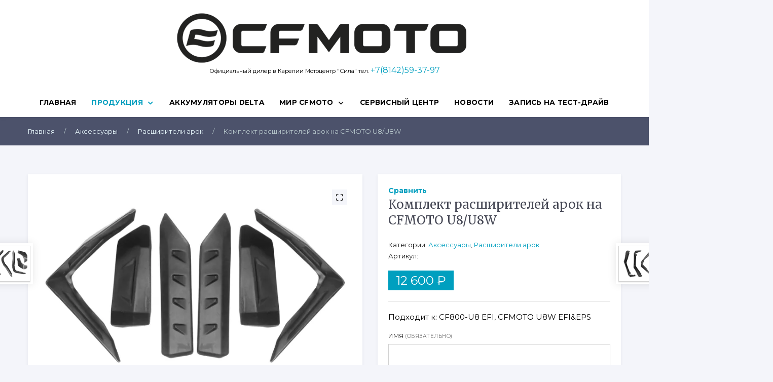

--- FILE ---
content_type: text/html; charset=UTF-8
request_url: https://kvadro10.ru/product/%D0%BA%D0%BE%D0%BC%D0%BF%D0%BB%D0%B5%D0%BA%D1%82-%D1%80%D0%B0%D1%81%D1%88%D0%B8%D1%80%D0%B8%D1%82%D0%B5%D0%BB%D0%B5%D0%B9-%D0%B0%D1%80%D0%BE%D0%BA-%D0%BD%D0%B0-cfmoto-u8-u8w/
body_size: 27788
content:
<!doctype html>
<html lang="ru-RU" class="no-js no-svg">
<head>
	<meta charset="UTF-8">
	<meta name="viewport" content="width=device-width, initial-scale=1, maximum-scale=2.0" />
	<link rel="profile" href="http://gmpg.org/xfn/11" />
	<script>(function(html){html.className = html.className.replace(/\bno-js\b/,'js')})(document.documentElement);</script>
<title>Комплект расширителей арок на CFMOTO U8/U8W &#8212; Kvadro10</title>
<meta name='robots' content='max-image-preview:large' />
	<style>img:is([sizes="auto" i], [sizes^="auto," i]) { contain-intrinsic-size: 3000px 1500px }</style>
	<script>window._wca = window._wca || [];</script>
<link rel='dns-prefetch' href='//stats.wp.com' />
<link rel='dns-prefetch' href='//fonts.googleapis.com' />
<link href='https://fonts.gstatic.com' crossorigin rel='preconnect' />
<link rel='preconnect' href='//i0.wp.com' />
<link rel='preconnect' href='//c0.wp.com' />
<link rel="alternate" type="application/rss+xml" title="Kvadro10 &raquo; Лента" href="https://kvadro10.ru/feed/" />
<link rel="alternate" type="application/rss+xml" title="Kvadro10 &raquo; Лента комментариев" href="https://kvadro10.ru/comments/feed/" />
<script type="text/javascript">
/* <![CDATA[ */
window._wpemojiSettings = {"baseUrl":"https:\/\/s.w.org\/images\/core\/emoji\/15.0.3\/72x72\/","ext":".png","svgUrl":"https:\/\/s.w.org\/images\/core\/emoji\/15.0.3\/svg\/","svgExt":".svg","source":{"concatemoji":"https:\/\/kvadro10.ru\/wp-includes\/js\/wp-emoji-release.min.js?ver=6.7.4"}};
/*! This file is auto-generated */
!function(i,n){var o,s,e;function c(e){try{var t={supportTests:e,timestamp:(new Date).valueOf()};sessionStorage.setItem(o,JSON.stringify(t))}catch(e){}}function p(e,t,n){e.clearRect(0,0,e.canvas.width,e.canvas.height),e.fillText(t,0,0);var t=new Uint32Array(e.getImageData(0,0,e.canvas.width,e.canvas.height).data),r=(e.clearRect(0,0,e.canvas.width,e.canvas.height),e.fillText(n,0,0),new Uint32Array(e.getImageData(0,0,e.canvas.width,e.canvas.height).data));return t.every(function(e,t){return e===r[t]})}function u(e,t,n){switch(t){case"flag":return n(e,"\ud83c\udff3\ufe0f\u200d\u26a7\ufe0f","\ud83c\udff3\ufe0f\u200b\u26a7\ufe0f")?!1:!n(e,"\ud83c\uddfa\ud83c\uddf3","\ud83c\uddfa\u200b\ud83c\uddf3")&&!n(e,"\ud83c\udff4\udb40\udc67\udb40\udc62\udb40\udc65\udb40\udc6e\udb40\udc67\udb40\udc7f","\ud83c\udff4\u200b\udb40\udc67\u200b\udb40\udc62\u200b\udb40\udc65\u200b\udb40\udc6e\u200b\udb40\udc67\u200b\udb40\udc7f");case"emoji":return!n(e,"\ud83d\udc26\u200d\u2b1b","\ud83d\udc26\u200b\u2b1b")}return!1}function f(e,t,n){var r="undefined"!=typeof WorkerGlobalScope&&self instanceof WorkerGlobalScope?new OffscreenCanvas(300,150):i.createElement("canvas"),a=r.getContext("2d",{willReadFrequently:!0}),o=(a.textBaseline="top",a.font="600 32px Arial",{});return e.forEach(function(e){o[e]=t(a,e,n)}),o}function t(e){var t=i.createElement("script");t.src=e,t.defer=!0,i.head.appendChild(t)}"undefined"!=typeof Promise&&(o="wpEmojiSettingsSupports",s=["flag","emoji"],n.supports={everything:!0,everythingExceptFlag:!0},e=new Promise(function(e){i.addEventListener("DOMContentLoaded",e,{once:!0})}),new Promise(function(t){var n=function(){try{var e=JSON.parse(sessionStorage.getItem(o));if("object"==typeof e&&"number"==typeof e.timestamp&&(new Date).valueOf()<e.timestamp+604800&&"object"==typeof e.supportTests)return e.supportTests}catch(e){}return null}();if(!n){if("undefined"!=typeof Worker&&"undefined"!=typeof OffscreenCanvas&&"undefined"!=typeof URL&&URL.createObjectURL&&"undefined"!=typeof Blob)try{var e="postMessage("+f.toString()+"("+[JSON.stringify(s),u.toString(),p.toString()].join(",")+"));",r=new Blob([e],{type:"text/javascript"}),a=new Worker(URL.createObjectURL(r),{name:"wpTestEmojiSupports"});return void(a.onmessage=function(e){c(n=e.data),a.terminate(),t(n)})}catch(e){}c(n=f(s,u,p))}t(n)}).then(function(e){for(var t in e)n.supports[t]=e[t],n.supports.everything=n.supports.everything&&n.supports[t],"flag"!==t&&(n.supports.everythingExceptFlag=n.supports.everythingExceptFlag&&n.supports[t]);n.supports.everythingExceptFlag=n.supports.everythingExceptFlag&&!n.supports.flag,n.DOMReady=!1,n.readyCallback=function(){n.DOMReady=!0}}).then(function(){return e}).then(function(){var e;n.supports.everything||(n.readyCallback(),(e=n.source||{}).concatemoji?t(e.concatemoji):e.wpemoji&&e.twemoji&&(t(e.twemoji),t(e.wpemoji)))}))}((window,document),window._wpemojiSettings);
/* ]]> */
</script>
<style id='wp-emoji-styles-inline-css' type='text/css'>

	img.wp-smiley, img.emoji {
		display: inline !important;
		border: none !important;
		box-shadow: none !important;
		height: 1em !important;
		width: 1em !important;
		margin: 0 0.07em !important;
		vertical-align: -0.1em !important;
		background: none !important;
		padding: 0 !important;
	}
</style>
<link rel='stylesheet' id='wp-block-library-css' href='https://c0.wp.com/c/6.7.4/wp-includes/css/dist/block-library/style.min.css' type='text/css' media='all' />
<link rel='stylesheet' id='mediaelement-css' href='https://c0.wp.com/c/6.7.4/wp-includes/js/mediaelement/mediaelementplayer-legacy.min.css' type='text/css' media='all' />
<link rel='stylesheet' id='wp-mediaelement-css' href='https://c0.wp.com/c/6.7.4/wp-includes/js/mediaelement/wp-mediaelement.min.css' type='text/css' media='all' />
<style id='jetpack-sharing-buttons-style-inline-css' type='text/css'>
.jetpack-sharing-buttons__services-list{display:flex;flex-direction:row;flex-wrap:wrap;gap:0;list-style-type:none;margin:5px;padding:0}.jetpack-sharing-buttons__services-list.has-small-icon-size{font-size:12px}.jetpack-sharing-buttons__services-list.has-normal-icon-size{font-size:16px}.jetpack-sharing-buttons__services-list.has-large-icon-size{font-size:24px}.jetpack-sharing-buttons__services-list.has-huge-icon-size{font-size:36px}@media print{.jetpack-sharing-buttons__services-list{display:none!important}}.editor-styles-wrapper .wp-block-jetpack-sharing-buttons{gap:0;padding-inline-start:0}ul.jetpack-sharing-buttons__services-list.has-background{padding:1.25em 2.375em}
</style>
<style id='classic-theme-styles-inline-css' type='text/css'>
/*! This file is auto-generated */
.wp-block-button__link{color:#fff;background-color:#32373c;border-radius:9999px;box-shadow:none;text-decoration:none;padding:calc(.667em + 2px) calc(1.333em + 2px);font-size:1.125em}.wp-block-file__button{background:#32373c;color:#fff;text-decoration:none}
</style>
<style id='global-styles-inline-css' type='text/css'>
:root{--wp--preset--aspect-ratio--square: 1;--wp--preset--aspect-ratio--4-3: 4/3;--wp--preset--aspect-ratio--3-4: 3/4;--wp--preset--aspect-ratio--3-2: 3/2;--wp--preset--aspect-ratio--2-3: 2/3;--wp--preset--aspect-ratio--16-9: 16/9;--wp--preset--aspect-ratio--9-16: 9/16;--wp--preset--color--black: #000000;--wp--preset--color--cyan-bluish-gray: #abb8c3;--wp--preset--color--white: #FFFFFF;--wp--preset--color--pale-pink: #f78da7;--wp--preset--color--vivid-red: #cf2e2e;--wp--preset--color--luminous-vivid-orange: #ff6900;--wp--preset--color--luminous-vivid-amber: #fcb900;--wp--preset--color--light-green-cyan: #7bdcb5;--wp--preset--color--vivid-green-cyan: #00d084;--wp--preset--color--pale-cyan-blue: #8ed1fc;--wp--preset--color--vivid-cyan-blue: #0693e3;--wp--preset--color--vivid-purple: #9b51e0;--wp--preset--color--mako: #464855;--wp--preset--color--storm-gray: #6B6F82;--wp--preset--color--manatee: #898EA3;--wp--preset--color--cadet-blue: #A7ABBE;--wp--preset--color--ghost: #C0C4D2;--wp--preset--color--martinique: #2D2E4F;--wp--preset--color--victoria: #414B92;--wp--preset--color--cornflower-blue: #666EE8;--wp--preset--color--malibu: #898EFF;--wp--preset--color--melrose: #9DA4FF;--wp--preset--color--radical-red: #FF4961;--wp--preset--color--shamrock: #28D094;--wp--preset--color--dodger-blue: #1E9FF2;--wp--preset--color--koromiko: #FFC06A;--wp--preset--color--maya-blue: #85BAFF;--wp--preset--color--cape-palliser: #9D6F4D;--wp--preset--color--mona-lisa: #FFA99D;--wp--preset--color--mint-green: #8DF7B0;--wp--preset--color--anakiwa: #A6D9FF;--wp--preset--color--mauve: #D6AAFF;--wp--preset--color--flesh: #FFCEA6;--wp--preset--color--ice-cold: #92F7E1;--wp--preset--color--carnation-pink: #FFAAD8;--wp--preset--color--peach: #FFEAB0;--wp--preset--color--blizzard-blue: #B7E5F0;--wp--preset--color--white-lilac: #F4F5FA;--wp--preset--color--athens-gray: #E4E5EC;--wp--preset--gradient--vivid-cyan-blue-to-vivid-purple: linear-gradient(135deg,rgba(6,147,227,1) 0%,rgb(155,81,224) 100%);--wp--preset--gradient--light-green-cyan-to-vivid-green-cyan: linear-gradient(135deg,rgb(122,220,180) 0%,rgb(0,208,130) 100%);--wp--preset--gradient--luminous-vivid-amber-to-luminous-vivid-orange: linear-gradient(135deg,rgba(252,185,0,1) 0%,rgba(255,105,0,1) 100%);--wp--preset--gradient--luminous-vivid-orange-to-vivid-red: linear-gradient(135deg,rgba(255,105,0,1) 0%,rgb(207,46,46) 100%);--wp--preset--gradient--very-light-gray-to-cyan-bluish-gray: linear-gradient(135deg,rgb(238,238,238) 0%,rgb(169,184,195) 100%);--wp--preset--gradient--cool-to-warm-spectrum: linear-gradient(135deg,rgb(74,234,220) 0%,rgb(151,120,209) 20%,rgb(207,42,186) 40%,rgb(238,44,130) 60%,rgb(251,105,98) 80%,rgb(254,248,76) 100%);--wp--preset--gradient--blush-light-purple: linear-gradient(135deg,rgb(255,206,236) 0%,rgb(152,150,240) 100%);--wp--preset--gradient--blush-bordeaux: linear-gradient(135deg,rgb(254,205,165) 0%,rgb(254,45,45) 50%,rgb(107,0,62) 100%);--wp--preset--gradient--luminous-dusk: linear-gradient(135deg,rgb(255,203,112) 0%,rgb(199,81,192) 50%,rgb(65,88,208) 100%);--wp--preset--gradient--pale-ocean: linear-gradient(135deg,rgb(255,245,203) 0%,rgb(182,227,212) 50%,rgb(51,167,181) 100%);--wp--preset--gradient--electric-grass: linear-gradient(135deg,rgb(202,248,128) 0%,rgb(113,206,126) 100%);--wp--preset--gradient--midnight: linear-gradient(135deg,rgb(2,3,129) 0%,rgb(40,116,252) 100%);--wp--preset--font-size--small: 13.6px;--wp--preset--font-size--medium: 20px;--wp--preset--font-size--large: 21.25px;--wp--preset--font-size--x-large: 42px;--wp--preset--font-size--regular: 16px;--wp--preset--font-size--larger: 35px;--wp--preset--font-family--inter: "Inter", sans-serif;--wp--preset--font-family--cardo: Cardo;--wp--preset--spacing--20: 0.44rem;--wp--preset--spacing--30: 0.67rem;--wp--preset--spacing--40: 1rem;--wp--preset--spacing--50: 1.5rem;--wp--preset--spacing--60: 2.25rem;--wp--preset--spacing--70: 3.38rem;--wp--preset--spacing--80: 5.06rem;--wp--preset--shadow--natural: 6px 6px 9px rgba(0, 0, 0, 0.2);--wp--preset--shadow--deep: 12px 12px 50px rgba(0, 0, 0, 0.4);--wp--preset--shadow--sharp: 6px 6px 0px rgba(0, 0, 0, 0.2);--wp--preset--shadow--outlined: 6px 6px 0px -3px rgba(255, 255, 255, 1), 6px 6px rgba(0, 0, 0, 1);--wp--preset--shadow--crisp: 6px 6px 0px rgba(0, 0, 0, 1);}:where(.is-layout-flex){gap: 0.5em;}:where(.is-layout-grid){gap: 0.5em;}body .is-layout-flex{display: flex;}.is-layout-flex{flex-wrap: wrap;align-items: center;}.is-layout-flex > :is(*, div){margin: 0;}body .is-layout-grid{display: grid;}.is-layout-grid > :is(*, div){margin: 0;}:where(.wp-block-columns.is-layout-flex){gap: 2em;}:where(.wp-block-columns.is-layout-grid){gap: 2em;}:where(.wp-block-post-template.is-layout-flex){gap: 1.25em;}:where(.wp-block-post-template.is-layout-grid){gap: 1.25em;}.has-black-color{color: var(--wp--preset--color--black) !important;}.has-cyan-bluish-gray-color{color: var(--wp--preset--color--cyan-bluish-gray) !important;}.has-white-color{color: var(--wp--preset--color--white) !important;}.has-pale-pink-color{color: var(--wp--preset--color--pale-pink) !important;}.has-vivid-red-color{color: var(--wp--preset--color--vivid-red) !important;}.has-luminous-vivid-orange-color{color: var(--wp--preset--color--luminous-vivid-orange) !important;}.has-luminous-vivid-amber-color{color: var(--wp--preset--color--luminous-vivid-amber) !important;}.has-light-green-cyan-color{color: var(--wp--preset--color--light-green-cyan) !important;}.has-vivid-green-cyan-color{color: var(--wp--preset--color--vivid-green-cyan) !important;}.has-pale-cyan-blue-color{color: var(--wp--preset--color--pale-cyan-blue) !important;}.has-vivid-cyan-blue-color{color: var(--wp--preset--color--vivid-cyan-blue) !important;}.has-vivid-purple-color{color: var(--wp--preset--color--vivid-purple) !important;}.has-black-background-color{background-color: var(--wp--preset--color--black) !important;}.has-cyan-bluish-gray-background-color{background-color: var(--wp--preset--color--cyan-bluish-gray) !important;}.has-white-background-color{background-color: var(--wp--preset--color--white) !important;}.has-pale-pink-background-color{background-color: var(--wp--preset--color--pale-pink) !important;}.has-vivid-red-background-color{background-color: var(--wp--preset--color--vivid-red) !important;}.has-luminous-vivid-orange-background-color{background-color: var(--wp--preset--color--luminous-vivid-orange) !important;}.has-luminous-vivid-amber-background-color{background-color: var(--wp--preset--color--luminous-vivid-amber) !important;}.has-light-green-cyan-background-color{background-color: var(--wp--preset--color--light-green-cyan) !important;}.has-vivid-green-cyan-background-color{background-color: var(--wp--preset--color--vivid-green-cyan) !important;}.has-pale-cyan-blue-background-color{background-color: var(--wp--preset--color--pale-cyan-blue) !important;}.has-vivid-cyan-blue-background-color{background-color: var(--wp--preset--color--vivid-cyan-blue) !important;}.has-vivid-purple-background-color{background-color: var(--wp--preset--color--vivid-purple) !important;}.has-black-border-color{border-color: var(--wp--preset--color--black) !important;}.has-cyan-bluish-gray-border-color{border-color: var(--wp--preset--color--cyan-bluish-gray) !important;}.has-white-border-color{border-color: var(--wp--preset--color--white) !important;}.has-pale-pink-border-color{border-color: var(--wp--preset--color--pale-pink) !important;}.has-vivid-red-border-color{border-color: var(--wp--preset--color--vivid-red) !important;}.has-luminous-vivid-orange-border-color{border-color: var(--wp--preset--color--luminous-vivid-orange) !important;}.has-luminous-vivid-amber-border-color{border-color: var(--wp--preset--color--luminous-vivid-amber) !important;}.has-light-green-cyan-border-color{border-color: var(--wp--preset--color--light-green-cyan) !important;}.has-vivid-green-cyan-border-color{border-color: var(--wp--preset--color--vivid-green-cyan) !important;}.has-pale-cyan-blue-border-color{border-color: var(--wp--preset--color--pale-cyan-blue) !important;}.has-vivid-cyan-blue-border-color{border-color: var(--wp--preset--color--vivid-cyan-blue) !important;}.has-vivid-purple-border-color{border-color: var(--wp--preset--color--vivid-purple) !important;}.has-vivid-cyan-blue-to-vivid-purple-gradient-background{background: var(--wp--preset--gradient--vivid-cyan-blue-to-vivid-purple) !important;}.has-light-green-cyan-to-vivid-green-cyan-gradient-background{background: var(--wp--preset--gradient--light-green-cyan-to-vivid-green-cyan) !important;}.has-luminous-vivid-amber-to-luminous-vivid-orange-gradient-background{background: var(--wp--preset--gradient--luminous-vivid-amber-to-luminous-vivid-orange) !important;}.has-luminous-vivid-orange-to-vivid-red-gradient-background{background: var(--wp--preset--gradient--luminous-vivid-orange-to-vivid-red) !important;}.has-very-light-gray-to-cyan-bluish-gray-gradient-background{background: var(--wp--preset--gradient--very-light-gray-to-cyan-bluish-gray) !important;}.has-cool-to-warm-spectrum-gradient-background{background: var(--wp--preset--gradient--cool-to-warm-spectrum) !important;}.has-blush-light-purple-gradient-background{background: var(--wp--preset--gradient--blush-light-purple) !important;}.has-blush-bordeaux-gradient-background{background: var(--wp--preset--gradient--blush-bordeaux) !important;}.has-luminous-dusk-gradient-background{background: var(--wp--preset--gradient--luminous-dusk) !important;}.has-pale-ocean-gradient-background{background: var(--wp--preset--gradient--pale-ocean) !important;}.has-electric-grass-gradient-background{background: var(--wp--preset--gradient--electric-grass) !important;}.has-midnight-gradient-background{background: var(--wp--preset--gradient--midnight) !important;}.has-small-font-size{font-size: var(--wp--preset--font-size--small) !important;}.has-medium-font-size{font-size: var(--wp--preset--font-size--medium) !important;}.has-large-font-size{font-size: var(--wp--preset--font-size--large) !important;}.has-x-large-font-size{font-size: var(--wp--preset--font-size--x-large) !important;}
:where(.wp-block-post-template.is-layout-flex){gap: 1.25em;}:where(.wp-block-post-template.is-layout-grid){gap: 1.25em;}
:where(.wp-block-columns.is-layout-flex){gap: 2em;}:where(.wp-block-columns.is-layout-grid){gap: 2em;}
:root :where(.wp-block-pullquote){font-size: 1.5em;line-height: 1.6;}
</style>
<link rel='stylesheet' id='photoswipe-css' href='https://c0.wp.com/p/woocommerce/9.5.3/assets/css/photoswipe/photoswipe.min.css' type='text/css' media='all' />
<link rel='stylesheet' id='photoswipe-default-skin-css' href='https://c0.wp.com/p/woocommerce/9.5.3/assets/css/photoswipe/default-skin/default-skin.min.css' type='text/css' media='all' />
<style id='woocommerce-inline-inline-css' type='text/css'>
.woocommerce form .form-row .required { visibility: visible; }
</style>
<link rel='stylesheet' id='jquery-colorbox-css' href='https://kvadro10.ru/wp-content/plugins/yith-woocommerce-compare/assets/css/colorbox.css?ver=1.4.21' type='text/css' media='all' />
<link rel='stylesheet' id='conj-google-font-css' href='https://fonts.googleapis.com/css?family=Merriweather%3A100%2C300%2C400%2C500%2C700%2C900%7CMontserrat%3A100%2C300%2C400%2C500%2C700%2C900&#038;subset=latin%2Clatin-ext' type='text/css' media='all' />
<link rel='stylesheet' id='feather-css' href='https://kvadro10.ru/wp-content/themes/conj/assets/css/vendor/feather.min.css?ver=4.19.0' type='text/css' media='all' />
<link rel='stylesheet' id='socicon-css' href='https://kvadro10.ru/wp-content/themes/conj/assets/css/vendor/socicon.min.css?ver=3.0.5' type='text/css' media='all' />
<link rel='stylesheet' id='cookieBubble-css' href='https://kvadro10.ru/wp-content/themes/conj/assets/css/vendor/cookieBubble.min.css?ver=1.0.0' type='text/css' media='all' />
<link rel='stylesheet' id='css-devices-css' href='https://kvadro10.ru/wp-content/themes/conj/assets/css/vendor/devices.min.css?ver=2.2.0' type='text/css' media='all' />
<link rel='stylesheet' id='js-offcanvas-css' href='https://kvadro10.ru/wp-content/themes/conj/assets/css/vendor/js-offcanvas.min.css?ver=1.2.9' type='text/css' media='all' />
<link rel='stylesheet' id='slinky-css' href='https://kvadro10.ru/wp-content/themes/conj/assets/css/vendor/slinky.min.css?ver=4.0.2' type='text/css' media='all' />
<link rel='stylesheet' id='iziToast-css' href='https://kvadro10.ru/wp-content/themes/conj/assets/css/vendor/iziToast.min.css?ver=1.4.0' type='text/css' media='all' />
<link rel='stylesheet' id='flickity-css' href='https://kvadro10.ru/wp-content/themes/conj/assets/css/vendor/flickity.min.css?ver=2.1.2' type='text/css' media='all' />
<link rel='stylesheet' id='conj-styles-css' href='https://kvadro10.ru/wp-content/themes/conj/style.min.css?ver=1.3.7' type='text/css' media='all' />
<style id='conj-styles-inline-css' type='text/css'>
h1,h2,h3,h4,h5,h6,.widget-title,.conj-powerpack-service__heading,.conj-powerpack-accordion__summary,.conj-powerpack-woocommerce-carousel__reviews .entry-meta p>a,.site-branding .site-title{font-family:'Merriweather',-apple-system,BlinkMacSystemFont,'Segoe UI',Roboto,'Helvetica Neue',Arial,sans-serif,'Apple Color Emoji','Segoe UI Emoji','Segoe UI Symbol'}.conj-powerpack-accordion__summary[class*='feather-']{font-family:'Merriweather',-apple-system,BlinkMacSystemFont,'Segoe UI',Roboto,'Helvetica Neue',Arial,sans-serif,'Apple Color Emoji','Segoe UI Emoji','Segoe UI Symbol' !important}input,select,optgroup,textarea,body,p{font-family:'Montserrat',-apple-system,BlinkMacSystemFont,'Segoe UI',Roboto,'Helvetica Neue',Arial,sans-serif,'Apple Color Emoji','Segoe UI Emoji','Segoe UI Symbol'}.wp-block-conj-powerpack-alert p[class*='feather-']{font-family:'Montserrat',-apple-system,BlinkMacSystemFont,'Segoe UI',Roboto,'Helvetica Neue',Arial,sans-serif,'Apple Color Emoji','Segoe UI Emoji','Segoe UI Symbol' !important}.wp-block-conj-powerpack-button a,button,.button,.wp-block-button .wp-block-button__link,.conj-powerpack-dual-buttons__btn1,.conj-powerpack-dual-buttons__btn2,input[type='button'],input[type='reset'],input[type='submit']{font-family:'Montserrat',-apple-system,BlinkMacSystemFont,'Segoe UI',Roboto,'Helvetica Neue',Arial,sans-serif,'Apple Color Emoji','Segoe UI Emoji','Segoe UI Symbol'}.wp-block-conj-powerpack-button a[class*='feather-'],.wp-block-conj-powerpack-pressed-button>a[class*='feather-'],.conj-powerpack-dual-buttons__btn1[class*='feather-'],.conj-powerpack-dual-buttons__btn2[class*='feather-']{font-family:'Montserrat',-apple-system,BlinkMacSystemFont,'Segoe UI',Roboto,'Helvetica Neue',Arial,sans-serif,'Apple Color Emoji','Segoe UI Emoji','Segoe UI Symbol' !important}.site-branding .site-description,.site-branding .site-title a{color:#6B6F81}.conj-blog__archive.has-sidebar.post-template-template-fluid article.post.hentry:not(.conj-blog-post__loop):not(.wp-block-conj-powerpack-post) .alignfull,.conj-blog__archive:not(.has-sidebar) article.post.hentry:not(.conj-blog-post__loop):not(.wp-block-conj-powerpack-post) .alignfull,body{background-color:#F4F5FA}body.search-results article .entry-footer a,body.search-results article .entry-title a,.search-results:not(.post-type-archive) .site-main article .entry-header a,body:not(.single-post) article.post.hentry:not(.conj-blog-post__loop):not(.wp-block-conj-powerpack-post) .entry-header a,.comment-meta .comment-author .fn,.comment-respond .comment-reply-title,.comment-respond #reply-title,.main-navigation .widget_calendar .calendar_wrap caption,.wp-block-calendar table caption,.conj-secondary-widget-area__wrapper .widget_calendar .calendar_wrap caption,.conj-secondary-widget-area__wrapper .widget-title>a,.conj-secondary-widget-area__wrapper .widget-title,dd,h1,h2,h3,h4,h5,h6{color:#464855}.wp-block-calendar table tbody,.ui-datepicker .ui-datepicker-calendar th,body.single-post article.post.hentry:not(.conj-blog-post__loop):not(.wp-block-conj-powerpack-post) .entry-footer .tags-links>a,.type-attachment .post-meta a,article.post.hentry:not(.conj-blog-post__loop):not(.wp-block-conj-powerpack-post) .post-meta a,.type-attachment .post-meta .byline a,.single-post article.type-post .post-meta .byline a,.error-404-first .widget_recent_entries a,.conjmm-row .conj-powerpack-social-widget-item a,.conjmm-row .widget_conj_social_media_icons_widget ul.pe-social a,.wp-block-latest-posts a,.conj-secondary-widget-area__wrapper .conj-powerpack-social-widget-item a,.conj-secondary-widget-area__wrapper .widget_conj_social_media_icons_widget ul.pe-social a,.conj-secondary-widget-area__wrapper .widget_recent_entries a,.conj-secondary-widget-area__wrapper .widget_pages ul a,.conj-secondary-widget-area__wrapper .widget ul.menu li>a,.conj-secondary-widget-area__wrapper .widget_meta a,.widget_categories a,.wp-block-categories.wp-block-categories-list a,.conj-secondary-widget-area__wrapper .widget_archive a,ul.wp-block-archives a,#conj-powerpack__cookieBubble .cb-wrapper .cb-row span,.widget_mc4wp_form_widget button.feather-chevron-right:not(:hover):before,body{color:#000}.wp-block-tag-cloud a.tag-cloud-link,.page-links a>.page-number,.nav-links a,.pagination .page-numbers:not(.current),.search-results:not(.post-type-archive) .site-main article:not(.type-product):not(.type-post) .entry-meta span,article.post.hentry:not([class*='category']):not(.conj-blog-post__loop):not(.wp-block-conj-powerpack-post) .cat-tags-links .cat-links,article.post.hentry:not(.conj-blog-post__loop):not(.wp-block-conj-powerpack-post) .cat-tags-links .post-categories a,li.conjmm-active .conjmm-mega-menu .widget.widget_tag_cloud a,.widget_tag_cloud a,label,dt{color:#1e1e1e}.comment.byuser img.avatar,.comment-metadata a time,.comment-meta .comment-author .says,.wp-block-calendar tfoot a,.calendar_wrap tfoot td a,.wp-block-calendar thead th,.calendar_wrap thead tr th,.type-attachment .post-meta .byline,.single-post article.type-post .post-meta .byline{color:#323232}body.search-results article .entry-footer a:hover,body.search-results article .entry-title a:hover,body.single-post article.post.hentry:not(.conj-blog-post__loop):not(.wp-block-conj-powerpack-post) .entry-footer .tags-links>a:hover,.single-post article.type-post .post-meta .byline a:hover,.type-attachment .post-meta .byline a:hover,.search-results:not(.post-type-archive) .site-main article .entry-header a:hover,body:not(.single-post) article.post.hentry:not(.conj-blog-post__loop):not(.wp-block-conj-powerpack-post) .entry-header a:hover,.type-attachment .post-meta a:hover,article.post.hentry:not(.conj-blog-post__loop):not(.wp-block-conj-powerpack-post) .post-meta a:hover,.entry-footer .edit-link .post-edit-link,.page-links a>.page-number:hover,.site-main .comment-navigation a:hover,.post-navigation .nav-links a:hover,.pagination .page-numbers:not(.dots):hover,.pagination .page-numbers.current,body:not(.single-post) article.type-post .page-links>a:first-child .page-number,.page-links .page-number,.comment-metadata a:hover time,.error-404-first .widget_recent_entries a:hover,.conj-secondary-widget-area__wrapper .widget_recent_entries a:hover,.conj-secondary-widget-area__wrapper .widget_categories .current-cat-parent>a,.conj-secondary-widget-area__wrapper .widget_categories .current-cat>a,.conj-secondary-widget-area__wrapper ul.menu .current_page_parent>a,.conj-secondary-widget-area__wrapper ul.menu .current_page_item>a,.conj-secondary-widget-area__wrapper .widget_pages .current_page_parent>a,.conj-secondary-widget-area__wrapper .widget_pages .current_page_item>a,.conj-secondary-widget-area__wrapper .widget_pages ul a:hover,.conj-secondary-widget-area__wrapper .widget ul.menu li:hover>a,.conj-secondary-widget-area__wrapper .widget_meta a abbr,.conj-secondary-widget-area__wrapper .widget_meta a:hover,.wp-block-categories.wp-block-categories-list a:hover,.widget_categories a:not(.has-text-color):hover,.wp-block-calendar tfoot a:hover,.calendar_wrap tfoot td a:hover,.conj-secondary-widget-area__wrapper .widget_archive a:hover,ul.wp-block-archives a:hover,.wp-block-latest-posts>li>a:hover,.primary-navigation>ul.menu .conjmm-mega-menu .widget_conj_promo_box_widget .promo-box>a:hover,.widget_conj_promo_box_widget .promo-box>a:hover,.site-branding .site-title a:hover,input[type='checkbox']:checked:before,.widget_mc4wp_form_widget button.feather-chevron-right:hover:before,a{color:#009fbf}.widget_conj_promo_box_widget .promo-box h3,.primary-navigation>ul.menu .conjmm-mega-menu .widget_conj_promo_box_widget .promo-box>a,.widget_conj_promo_box_widget .promo-box>a,a:hover{color:#009fbf}.wp-block-pullquote,.wp-block-quote__citation,.wp-block-quote footer,blockquote{color:#6B6F81}select{background-image:linear-gradient(45deg,transparent 50%,#898EA2 50%),linear-gradient(135deg,#898EA2 50%,transparent 50%),linear-gradient(to right,transparent,transparent)}.ui-datepicker.ui-widget,input[type='checkbox'],input[type='radio'],.widget form[role='search']:before,select,input[type='text'],input[type='email'],input[type='url'],input[type='password'],input[type='search'],input[type='number'],input[type='tel'],input[type='range'],input[type='date'],input[type='month'],input[type='week'],input[type='time'],input[type='datetime'],input[type='datetime-local'],input[type='color'],textarea{background-color:#FFF;color:#898EA2;border-color:#d2d2d2}mark,input[type='radio']:checked:before{background-color:#009fbf}textarea::-webkit-input-placeholder,input::-webkit-input-placeholder{color:#898EA2}textarea::-moz-placeholder,input::-moz-placeholder{color:#898EA2}textarea:-ms-input-placeholder,input:-ms-input-placeholder{color:#898EA2}textarea::-ms-input-placeholder,input::-ms-input-placeholder{color:#898EA2}textarea::placeholder,input::placeholder{color:#898EA2}textarea:-moz-placeholder,input:-moz-placeholder{color:#898EA2}.ui-datepicker .ui-datepicker-calendar td a,.ui-datepicker .ui-datepicker-calendar td span{color:#898EA2}select:focus,input[type='text']:focus,input[type='email']:focus,input[type='url']:focus,input[type='password']:focus,input[type='search']:focus,input[type='number']:focus,input[type='tel']:focus,input[type='range']:focus,input[type='date']:focus,input[type='month']:focus,input[type='week']:focus,input[type='time']:focus,input[type='datetime']:focus,input[type='datetime-local']:focus,input[type='color']:focus,textarea:focus{border-color:#898EA2}body:not(.woocommerce-running) .error-404-last .widgettitle,body:not(.woocommerce-running) .error-404-first .widgettitle,body:not(.woocommerce-running) .error-404-first .widget-title,.ui-datepicker .ui-datepicker-calendar,.ui-datepicker .ui-datepicker-calendar td,.shop_table td,.shop_table th,.comments-area .comments-title,.pagination .page-numbers.dots,.pagination .page-numbers:not(.current):not(:hover),.page-links a>.page-number:not(:hover),.wp-block-latest-comments__comment-meta,ol.comment-list .comment-meta,.comment-respond .comment-reply-title,.comment-respond #reply-title,blockquote,.wp-block-pullquote,section.error-404 not-found .widgettitle,.conjmm-row>div:not(:last-of-type),.conjmm-mega-menu .conjmm-row:not(:last-of-type),.conj-secondary-widget-area__wrapper .widget:not(:first-of-type),.site-footer .widget ul.menu .sub-menu,.conj-secondary-widget-area__wrapper .widget ul.menu .sub-menu,.widget_pages ul ul.children,.widget_categories ul ul.children,.wp-block-categories.wp-block-categories-list ul.children,.entry-footer .edit-link .post-edit-link{border-color:#d2d2d2}.ui-datepicker .ui-datepicker-calendar td.ui-datepicker-week-end{background-color:#e4e4e4}.gform_wrapper .gf_progressbar_wrapper .gf_progressbar,.ui-datepicker .ui-datepicker-calendar th,.site-footer .widget ul.menu .sub-menu li:before,.conj-secondary-widget-area__wrapper .widget ul.menu .sub-menu li:before,.widget_pages ul.children>li:before,.widget_categories ul.children>li:before,.wp-block-categories.wp-block-categories-list ul.children>li:before,body.single-post article.post.hentry:not(.conj-blog-post__loop):not(.wp-block-conj-powerpack-post) .entry-footer .tags-links:before{background-color:#d2d2d2}.wp-block-tag-cloud a.tag-cloud-link:hover,#subscribe-submit [type='submit']:hover,.ui-datepicker .ui-datepicker-calendar td a:hover,.ui-datepicker .ui-datepicker-calendar td a.ui-state-active,.ui-datepicker .ui-datepicker-title select,.ui-datepicker .ui-datepicker-header,.wp-block-button:not(.is-style-outline) .wp-block-button__link:not(.has-background),.wp-block-conj-powerpack-button a:not(.has-background),.wp-block-conj-powerpack-pressed-button a:not(.has-background),.wp-block-conj-powerpack-dual-buttons a:not(.has-background),body.single-post article.post.hentry:not(.conj-blog-post__loop):not(.wp-block-conj-powerpack-post) .entry-footer .tags-links>a:hover,article.post.hentry:not(.conj-blog-post__loop):not(.wp-block-conj-powerpack-post) .cat-tags-links .post-categories a:hover,body:not(.single-post) article.post.hentry:not(.conj-blog-post__loop):not(.wp-block-conj-powerpack-post) .entry-content .more-link,.wp-block-file .wp-block-file__button,.conjmm-row .conj-powerpack-social-widget-item a:hover,.conj-secondary-widget-area__wrapper .conj-powerpack-social-widget-item a:hover,.conjmm-row .widget_conj_social_media_icons_widget ul.pe-social a:hover,.conj-secondary-widget-area__wrapper .widget_conj_social_media_icons_widget ul.pe-social a:hover,.widget_tag_cloud ul li:hover,.wp-block-calendar tbody td#today,.calendar_wrap #today,.button:not(.conj-section__button-edit):not(:focus):not(:active):not(:hover):not([disabled]),button:not(.flickity-prev-next-button):not(.close-btn):not(.handheld-menu-toggle):not(.pswp__button):not(:focus):not(:active):not(:hover):not([disabled]),input[type='button']:not(:focus):not(:active):not(:hover),input[type='reset']:not(:focus):not(:active):not(:hover),input[type='submit']:not(:focus):not(:active):not(:hover){background-color:#009fbf}.wp-block-conj-powerpack-button[class*='has-border-width'] a:not(.has-background):not(.has-text-color),.wp-block-button.is-style-outline .wp-block-button__link:not(.has-text-color){color:#009fbf}.wp-block-file a.wp-block-file__button,.wp-block-conj-powerpack-button[class*='has-border-width'] a:not(.has-border),.wp-block-button.is-style-outline .wp-block-button__link:not(.has-text-color),body:not(.single-post) article.post.hentry:not(.conj-blog-post__loop):not(.wp-block-conj-powerpack-post) .entry-content .more-link,.button:not(.conj-section__button-edit):not(:focus):not(:active):not(:hover):not([disabled]),button:not(.flickity-prev-next-button):not(.close-btn):not(.handheld-menu-toggle):not(.pswp__button):not(:focus):not(:active):not(:hover):not([disabled]),input[type='button']:not(:focus):not(:active):not(:hover),input[type='reset']:not(:focus):not(:active):not(:hover),input[type='submit']:not(:focus):not(:active):not(:hover){border-color:#009fbf}.wp-block-tag-cloud a.tag-cloud-link:hover,#subscribe-submit [type='submit']:hover,.ui-datepicker.ui-widget .ui-datepicker-header,.ui-datepicker .ui-datepicker-calendar td a:hover,.ui-datepicker .ui-datepicker-calendar td a.ui-state-active,.ui-datepicker .ui-datepicker-title select,.ui-datepicker-header .ui-datepicker-next,.ui-datepicker-header .ui-datepicker-prev,.ui-datepicker-header .ui-datepicker-next:hover,.ui-datepicker-header .ui-datepicker-prev:hover,.wp-block-button:not(.is-style-outline) .wp-block-button__link:not(.has-text-color):hover,.wp-block-button:not(.is-style-outline) .wp-block-button__link:not(.has-text-color),.wp-block-conj-powerpack-button a:not(.has-text-color),.wp-block-conj-powerpack-pressed-button a:not(.has-text-color):hover,.wp-block-conj-powerpack-pressed-button a:not(.has-text-color),[class*='conj-powerpack-dual-buttons__btn']:not(.has-hover-text-color) a[class*='conj-powerpack-dual-buttons']:hover,.wp-block-conj-powerpack-dual-buttons a:not(.has-text-color),.conj-powerpack-macbook__meta>p:not(.has-text-color),body.single-post article.post.hentry:not(.conj-blog-post__loop):not(.wp-block-conj-powerpack-post) .entry-footer .tags-links>a:hover,article.post.hentry:not(.conj-blog-post__loop):not(.wp-block-conj-powerpack-post) .cat-tags-links .post-categories a:hover,body:not(.single-post) article.post.hentry:not(.conj-blog-post__loop):not(.wp-block-conj-powerpack-post) .entry-content .more-link,.wp-block-file .wp-block-file__button,li.conjmm-active .conjmm-mega-menu .conj-powerpack-social-widget-item a:hover,.conj-secondary-widget-area__wrapper .conj-powerpack-social-widget-item a:hover,li.conjmm-active .conjmm-mega-menu .widget_conj_social_media_icons_widget ul.pe-social a:hover,.conj-secondary-widget-area__wrapper .widget_conj_social_media_icons_widget ul.pe-social a:hover,li.conjmm-active .conjmm-mega-menu .widget.widget_tag_cloud li a:hover,li.conjmm-active .conjmm-mega-menu .widget.widget_tag_cloud li:hover a,.widget_tag_cloud ul li:hover a,li.conjmm-active .conjmm-mega-menu .widget.widget_calendar tbody td a,.wp-block-calendar tbody td>a,.widget_calendar .calendar_wrap tbody td>a,.wp-block-calendar tbody td#today,.calendar_wrap #today,.button:not(.conj-section__button-edit):not(:focus):not(:active):not(:hover):not([disabled]),button:not(.flickity-prev-next-button):not(.close-btn):not(.handheld-menu-toggle):not(.pswp__button):not(:focus):not(:active):not(:hover):not([disabled]),input[type='button']:not(:focus):not(:active):not(:hover),input[type='reset']:not(:focus):not(:active):not(:hover),input[type='submit']:not(:focus):not(:active):not(:hover){color:#FFF}.ui-datepicker .ui-datepicker-title select{background-image:linear-gradient(45deg,transparent 50%,#FFF 50%),linear-gradient(135deg,#FFF 50%,transparent 50%),linear-gradient(to right,rgba(255,255,255,0),rgba(255,255,255,0))}.wp-block-file a.wp-block-file__button:active,.wp-block-file a.wp-block-file__button:focus,.wp-block-file a.wp-block-file__button:hover,.wp-block-file a.wp-block-file__button:visited,body:not(.single-post) article.post.hentry:not(.conj-blog-post__loop):not(.wp-block-conj-powerpack-post) .entry-content .more-link:hover,.button:not(.conj-section__button-edit):focus,.button[disabled],button[disabled],button:not(.flickity-prev-next-button):not(.close-btn):not(.handheld-menu-toggle):not(.pswp__button):focus,input[type='button']:focus,input[type='reset']:focus,input[type='submit']:focus,.button:not(.conj-section__button-edit):active,button:not(.flickity-prev-next-button):not(.close-btn):not(.handheld-menu-toggle):not(.pswp__button):active,input[type='button']:active,input[type='reset']:active,input[type='submit']:active,.button:not(.conj-section__button-edit):hover,button:not(.flickity-prev-next-button):not(.close-btn):not(.handheld-menu-toggle):not(.pswp__button):hover,input[type='button']:hover,input[type='reset']:hover,input[type='submit']:hover{color:#009fbf}.wp-block-file a.wp-block-file__button:active,.wp-block-file a.wp-block-file__button:focus,.wp-block-file a.wp-block-file__button:hover,.wp-block-file a.wp-block-file__button:visited,.button:active,button:active,button[disabled],input[type='button']:active,input[type='submit']:active,.button:focus,button:focus,input[type='button']:focus,input[type='submit']:focus,.button:hover,button:hover,input[type='button']:hover,input[type='submit']:hover,.wp-block-button.is-style-outline .wp-block-button__link:not(.has-text-color):hover,body:not(.single-post) article.post.hentry:not(.conj-blog-post__loop):not(.wp-block-conj-powerpack-post) .entry-content .more-link:hover{border-color:#009fbf}.wp-block-conj-powerpack-button>div:not(.has-hover-background) a:hover,.wp-block-button:not(.is-style-outline) .wp-block-button__link:not(.has-background):hover{background-color:#009fbf}.wp-block-button.is-style-outline .wp-block-button__link:not(.has-text-color):hover{color:#009fbf}.ui-datepicker .ui-datepicker-calendar td.ui-datepicker-today{background-color:#FFC06A}.ui-datepicker .ui-datepicker-calendar td.ui-datepicker-today a{color:#FFF}body:not(.single-post) article.type-post .page-links>a:first-child .page-number,article.post.hentry:not(.conj-blog-post__loop):not(.wp-block-conj-powerpack-post).format-chat .entry-content>*:nth-child(even),article.post.hentry:not(.conj-blog-post__loop):not(.wp-block-conj-powerpack-post).format-chat .entry-content>*:nth-child(even):before{border-color:#009fbf}.conj-secondary-widget-area__sticky{top:20px}body.admin-bar .conj-secondary-widget-area__sticky{top:52px}.wp-block-tag-cloud a.tag-cloud-link,article.post.hentry:not(.conj-blog-post__loop):not(.wp-block-conj-powerpack-post) .wp-block-pullquote:not(.is-style-solid-color) blockquote:after,article.post.hentry:not(.conj-blog-post__loop):not(.wp-block-conj-powerpack-post) .wp-block-pullquote:not(.is-style-solid-color) blockquote:before,article.post.hentry:not(.conj-blog-post__loop):not(.wp-block-conj-powerpack-post).format-chat .entry-content>*:before,.search-results:not(.post-type-archive) .site-main article:not(.type-product),article.type-attachment,article.post.hentry:not(.conj-blog-post__loop):not(.wp-block-conj-powerpack-post),ol.comment-list .pingback:not(:last-child) .comment-body,ol.comment-list .comment .comment-body,.wp-block-latest-comments .wp-block-latest-comments__comment,.error-404-last .widget_tag_cloud ul li:not(:hover),.conj-secondary-widget-area__wrapper .conj-instafeed__widget .instafeed li:before,.conj-secondary-widget-area__wrapper,.conj-secondary-widget-area__wrapper .widget-title>a,.conj-secondary-widget-area__wrapper .widget-title{background-color:#FFF}.widget_conj_promo_box_widget .promo-box h4{background-color:#009fbf}.site-footer .mc4wp-form-fields button:not([class*='feather-']):hover{color:#FFF !important}.widget_conj_promo_box_widget .promo-box h4,mark{color:#FFF}.conjmm-mega-menu .widget:not(.widget_nav_menu) .widget-title:after{background-color:#464855}.conj-secondary-widget-area__wrapper .calendar_wrap tfoot tr:not(:last-of-type) td,.conj-secondary-widget-area__wrapper .calendar_wrap tbody tr:not(:last-of-type) td,.conj-secondary-widget-area__wrapper .calendar_wrap td{border-color:#FFF}.wp-block-calendar tbody td>a,.widget_calendar .calendar_wrap tbody td>a{background-color:#32d1f1}body.has-header-image #masthead{background-image:url()}.site-header:after{opacity:1}#masthead{border-color:#eff0f5;background-color:#FFF}@media (min-width:62.0625em){.site-header{margin-top:0;margin-right:0;margin-bottom:0;margin-left:0;padding-top:10px;padding-right:0;padding-bottom:0;padding-left:0}}#site-navigation>div.menu>ul>li>a,.primary-navigation>ul.menu>.menu-item>a,.secondary-navigation ul.menu>li.menu-item-has-children>a:after{color:#000}.primary-navigation ul.menu>li.menu-item-has-children>a:after,#masthead .social-navigation ul.menu a{color:#1e1e1e}.handheld-menu-toggle,.secondary-navigation ul.menu>.menu-item>a{color:#000}.primary-navigation>ul.menu>li.menu-item-has-children[class*='current']>a:after,#site-navigation>div.menu>ul [class*='current']>a,.primary-navigation>ul.menu>[class*='current']>a,.secondary-navigation ul.menu>li.menu-item-has-children[class*='current']>a:after,.secondary-navigation ul.menu>[class*='current']>a,.handheld-menu-toggle:hover,.c-offcanvas-content-wrap--overlay .handheld-menu-toggle,.primary-navigation ul.menu>li.menu-item-has-children:hover>a:after,.secondary-navigation ul.menu>li.menu-item-has-children:hover>a:after,.secondary-navigation ul.menu>.menu-item:hover>a,#site-navigation>div.menu>ul>li.current_page_ancestor>a,#site-navigation>div.menu>ul>li:hover>a,.primary-navigation>ul.menu>.menu-item:hover>a,#masthead .social-navigation ul.menu a:hover{color:#009fbf}#site-navigation>div.menu>ul ul.children:before,#site-navigation>div.menu>ul ul.children,#masthead ul.sub-menu>li>ul.sub-menu:before,#masthead ul.menu>li.menu-item-has-children>ul.sub-menu:before,#masthead ul.sub-menu{background-color:#FFF;border-color:#F4F5FA}#masthead .conj-instafeed__widget .instafeed li:before{background-color:#FFF}li.conjmm-active .conjmm-mega-menu .widget a,#site-navigation>div.menu>ul ul.children>li>a,li.conjmm-active .widget.widget_nav_menu li.menu-item>a,#masthead ul.sub-menu>li>a{color:#6B6F81}#site-navigation>div.menu>ul ul.children>li[class*='current']>a,#site-navigation>div.menu>ul ul.children>li:hover>a,#masthead ul.sub-menu [class*='current']>a,li.conjmm-active .conjmm-mega-menu .widget_categories [class*='current']>a,li.conjmm-active .conjmm-mega-menu .widget_pages [class*='current']>a,li.conjmm-active .conjmm-mega-menu .widget a:hover,li.conjmm-active .widget.widget_nav_menu li.menu-item:hover>a,li.conjmm-active .widget.widget_nav_menu .widget-title,#masthead ul.sub-menu>li:hover>a{color:#009fbf}.wp-block-pullquote:not(.is-style-solid-color) blockquote:after,.wp-block-pullquote:not(.is-style-solid-color) blockquote:before,.c-offcanvas-content-wrap,.search-results:not(.post-type-archive) .site-main article:not(.type-product):not(.type-post) .entry-meta span,article.post.hentry:not([class*='category']):not(.conj-blog-post__loop):not(.wp-block-conj-powerpack-post) .cat-tags-links .cat-links,article.post.hentry:not(.conj-blog-post__loop):not(.wp-block-conj-powerpack-post) .cat-tags-links .post-categories a,.entry-footer .edit-link .post-edit-link,.site-footer .widget_mc4wp_form_widget input[type='email'],.conjmm-row .conj-powerpack-social-widget-item a,.conj-secondary-widget-area__wrapper .conj-powerpack-social-widget-item a,.conjmm-row .widget_conj_social_media_icons_widget ul.pe-social a,.conj-secondary-widget-area__wrapper .widget_conj_social_media_icons_widget ul.pe-social a,.conjmm-row .widget_contact_info>div>div:before,.conjmm-row .widget_conj_contact_info_widget>div>div:before,.conj-secondary-widget-area__wrapper .widget_contact_info>div>div:before,.conj-secondary-widget-area__wrapper .widget_conj_contact_info_widget>div>div:before,.widget_tag_cloud ul li,.site-top-bar:after{background-color:#F4F5FA}.hamburger-nav-icon .icon-bar{background-color:#000}.handheld-menu-toggle:hover .hamburger-nav-icon .icon-bar,.c-offcanvas-content-wrap--overlay .hamburger-nav-icon .icon-bar{background-color:#009fbf}.slinky-theme-default .back::before,.slinky-theme-default .next::after{color:#FFF}.conjmm-mega-menu .calendar_wrap tfoot tr:not(:last-of-type) td,.conjmm-mega-menu .calendar_wrap tbody tr:not(:last-of-type) td,.conjmm-mega-menu .calendar_wrap td{border-color:#FFF}@media (max-width:62em){.site-branding .custom-logo-link{max-width:200px}}.c-offcanvas,.slinky-menu>ul,.c-offcanvas.is-open{background-color:#3A3C4B}.handheld-offcanvas .close-btn,.slinky-menu.slinky-theme-default>ul a{color:#FFF}.slinky-menu .header .title,.slinky-menu>ul a:hover{color:#009fbf}.handheld-offcanvas .close-btn:hover{color:#009fbf}#handheld-slinky-menu [class*='current']>a:before{background-color:#009fbf}body:not(.no-site__footer) .site-footer{background-image:url(https://i0.wp.com/kvadro10.ru/wp-content/uploads/2023/12/v05.png?fit=2439%2C400&#038;ssl=1);background-repeat:repeat-x;background-size:auto;background-position:center bottom;margin-top:10px;margin-right:0;margin-bottom:0;margin-left:0;padding-top:70px;padding-right:0;padding-bottom:70px;padding-left:0}.site-footer .conj-instafeed__widget .instafeed li:before,.site-footer{background-color:#f4f5fa}body:not(.no-site__footer) .site-footer>.col-full{min-height:21em}.site-footer,.site-footer .woocommerce-mini-cart__total>strong{color:#009fbf}.footer-widgets.row-2{border-color:#006383}.site-footer a{color:#009fbf}.site-footer .widget_categories [class*='current']>a,.site-footer ul.menu [class*='current']>a,.site-footer .widget_pages [class*='current']>a,.site-footer a:focus,.site-footer a:active,.site-footer a:hover{color:#009fbf}.site-footer .widget-title{border-color:#009fbf}.site-footer .conj-powerpack-social-widget-item a:hover,.site-footer .widget_conj_social_media_icons_widget ul.pe-social a:hover{background-color:#009fbf;color:#96ffff}.site-footer h1,.site-footer h2,.site-footer h3,.site-footer h4,.site-footer h5,.site-footer h6,.site-footer .widget_calendar .calendar_wrap caption,.site-footer .widget-title{color:#009fbf}.site-footer .conj-powerpack-social-widget-item a,.site-footer .widget_conj_social_media_icons_widget ul.pe-social a,.site-footer .confit-hours:before,.site-footer .confit-email:before,.site-footer .confit-phone:before,.site-footer .confit-address:before{background-color:#f9faff}.site-footer .calendar_wrap tfoot tr:not(:last-of-type) td,.site-footer .calendar_wrap tbody tr:not(:last-of-type) td,.site-footer .calendar_wrap td{border-color:#f4f5fa}code,pre,.required{color:#FF4961}pre:not(.wp-block-verse):not(.wp-block-code){background-color:#e0e1e6}.comment-meta .comment-awaiting-moderation,.conj-powerpack-components-notice,.search-results:not(.post-type-archive) .site-main article.type-post .entry-meta span,.akismet_comment_form_privacy_notice,.comment-respond .comment-notes,p.no-comments{background-color:#1E9FF2;color:#FFF}.akismet_comment_form_privacy_notice a,.comment-respond .comment-notes .required,p.no-comments a{color:#FFF !important}.conj-powerpack-components-notice.is-error{background-color:#FF4961;color:#FFF}.conj-powerpack-components-notice.is-warning{background-color:#FFC06A;color:#FFF}.conj-powerpack-components-notice.is-success{background-color:#009fbf;color:#FFF}audio::-webkit-media-controls-panel{background-color:#e0e1e6}p.stars:hover a:before,p.stars.selected a.active:before,div[class*='entry-star-rating']:after,.star-rating span:before{color:#FFBF71}.post-type-archive-product #TB_title,.woocommerce-MyAccount-content legend,.woocommerce-account:not(.logged-in) .entry-content>.woocommerce>.woocommerce-form-login .woocommerce-LostPassword,#customer_login .woocommerce-LostPassword a,.woocommerce-table--order-downloads .download-product a,.woocommerce-table--order-details a,.woocommerce-thankyou-order-received,.woocommerce-MyAccount-content table.shop_table_responsive th,.woocommerce-MyAccount-content table.shop_table_responsive tr td:before,.woocommerce-table--order-details th,.conj-wc-two-step-checkout .conj-wc-checkout-order-review__heading,.woocommerce-checkout-review-order-table td.product-name,.woocommerce-cart-form__cart-item td,.woocommerce-cart-form__cart-item td a,.woocommerce-loop-category__title mark,.product_list_widget li>a,.woocommerce-mini-cart__total>strong,.woocommerce-mini-cart-item a,.woocommerce-Tabs-panel--additional_information .shop_attributes td,.conj-wc-single-product-pagination a .title,.conj-wc-sticky-add-to-cart .price,.conj-wc-sticky-add-to-cart .conj-wc-sticky-add-to-cart-content .title,ol.commentlist .comment-text .woocommerce-review__author,.product_list_widget .woocommerce-Price-amount,.product_list_widget .product-title{color:#464855}.error-404.not-found .widget_product_categories,.site-header-cart .widget_shopping_cart_content,.site-header-cart .widget_shopping_cart_content:before,form.woocommerce-ResetPassword,form.track_order,#customer_login>div,.woocommerce-account:not(.logged-in) .entry-content>.woocommerce>h2,.woocommerce-account:not(.logged-in) .entry-content>.woocommerce>.woocommerce-form-login,.woocommerce-order-received .woocommerce-order-details,.checkout-slides .flex-nav-next,.conj-wc-two-step-checkout #customer_details,.checkout-slides .checkout-control-nav li a:not(.flex-active):after,.woocommerce-checkout-payment,.cart_totals .shop_table,.widget_price_filter .price_label .from,.widget_price_filter .price_label .to,.widget_price_filter .ui-slider .ui-slider-handle,.product_list_widget li img,.search-results:not(.post-type-archive) .site-main article.type-product,ul.products li.product .added_to_cart,ul.products li.product{background-color:#FFF}ul.products li.product.conj-wc-product__layout-default .button{background-color:#FFF !important}.wp-block-conj-powerpack-add-to-cart,li.conj-wc-product__layout-list .conj-wc-product-add-to-cart__layout-list .conj-wc-price__wrapper,.wc-brand-list-layered-nav-conj-pp-wc-brands .chosen>a,.widget_product_categories .product-categories li.current-cat-parent>a,.widget_product_categories .product-categories li.current-cat>a,#customer_login .woocommerce-LostPassword a:hover,.woocommerce-account:not(.logged-in) .entry-content>.woocommerce>.woocommerce-form-login .woocommerce-LostPassword a:hover,.woocommerce-MyAccount-navigation-link:not(.is-active)>a:hover,.woocommerce-MyAccount-navigation-link.is-active>a,.woocommerce-table--order-downloads .download-product a:hover,.woocommerce-table--order-details a:hover,ul.woocommerce-thankyou-order-details li strong,.checkout-slides .checkout-control-nav li a:not(.flex-active):after,.checkout-slides .checkout-control-nav .flex-active,.woocommerce-checkout-review-order-table td.product-total,.quantity .conj-wc-qty-btn__plus:not(:focus):not(:active):not(:hover),.woocommerce-cart-form__cart-item td a:hover,li.product-category a:hover .woocommerce-loop-category__title mark,li.product-category a:hover .woocommerce-loop-category__title,.product_list_widget li>a:hover,.woocommerce.widget_rating_filter li a:hover,.woocommerce-widget-layered-nav:not(.conj-powerpack-wc-attribute-swatches__text-swatch) ul li a:hover,.woocommerce-pagination ul li .page-numbers:not(.dots):hover,.woocommerce-pagination ul li .page-numbers.current,.wc-brand-list-layered-nav-conj-pp-wc-brands a:hover,.widget_product_categories .product-categories li a:hover,.woocommerce-mini-cart__total>.woocommerce-Price-amount,.woocommerce-mini-cart-item .woocommerce-Price-amount,.woocommerce-mini-cart-item .quantity,.conj-wc-single-product-pagination a[rel='next']:after,.conj-wc-single-product-pagination a[rel='prev']:before,.conj-wc-single-product-pagination a:hover .title,.woocommerce-tabs ul.tabs li.active a,.woocommerce-tabs ul.tabs li:hover a,.conj-wc-product-sharing .social-links__text:hover,.conj-wc-product-sharing .social-links__text i,.woocommerce-product-rating .woocommerce-review-link:hover,ul.products li.product.conj-wc-product__layout-default>.price,ul.products li.product .woocommerce-loop-product__link .woocommerce-loop-product__title:hover,ul.products li.product .woocommerce-product-details__categories a:hover,.product_list_widget .product-title:hover,ul.products li.product .added_to_cart:after,ul.products li.product.conj-wc-product__layout-default .button:after{color:#009fbf}.wc-brand-list-layered-nav-conj-pp-wc-brands .chosen>a:hover,.widget_product_categories .product-categories li.current-cat-parent>a:hover,.widget_product_categories .product-categories li.current-cat>a:hover,.woocommerce-orders-table__cell-order-actions .woocommerce-button:hover,ul.products li.product .added_to_cart:hover:after,ul.products li.product.conj-wc-product__layout-default .button:hover:after{color:#009fbf}ul.woocommerce-thankyou-order-details li,abbr.required:before,.woocommerce-remove-coupon:before,.product-remove .remove:before,.quantity .conj-wc-qty-btn__minus:not(:focus):not(:active):not(:hover),.woocommerce-review__published-date,.single-product div.product .entry-summary del,.search-results:not(.post-type-archive) .site-main article.type-product del .woocommerce-Price-amount,.single-product div.product .entry-summary del .woocommerce-Price-amount,ul.products li.product .price .price-label{color:#323232}div.pp_woocommerce.pp_conj_powerpack_woocommerce_quick_view .pp_close{color:#1e1e1e !important}.post-type-archive-product #TB_closeWindowButton:focus .tb-close-icon,.post-type-archive-product #TB_closeWindowButton .tb-close-icon,ul.products li.product.conj-wc-product__layout-classic>.price,.widget_product_tag_cloud .tagcloud a,.woocommerce-product-gallery__trigger,ul.products li.product .category-flash,ul.products li.product .sold-out-flash,.woocommerce-checkout-review-order-table thead th,.woocommerce-cart-form table th,.woocommerce-pagination ul li .page-numbers,.single-product div.product .entry-summary .cart .quantity .qty,.single-product div.product .entry-summary .product_meta,.woocommerce-product-rating .woocommerce-review-link{color:#1e1e1e}.cart_totals .shipping label,li.conj-wc-product__layout-list .conj-wc-product-add-to-cart__layout-list .conj-wc-price__wrapper del,.site-footer-bar .widget_price_filter .price_label,.woocommerce-MyAccount-navigation-link:not(.is-active)>a,.checkout-slides .checkout-control-nav a:not(.flex-active),.conj-wc-checkout-order-review__heading,.woocommerce.widget_rating_filter li a,.star-rating,.woocommerce-widget-layered-nav ul li a,.wc-brand-list-layered-nav-conj-pp-wc-brands a,.widget_product_categories .product-categories li a,.woocommerce-tabs ul.tabs li a,.conj-wc-product-sharing .social-links__text,ul.products li.product .woocommerce-loop-product__link .woocommerce-product-details__short-description,ul.products li.product .woocommerce-product-details__categories a{color:#000}#conj-powerpack-wc-product__featured-video,.post-type-archive-product #TB_overlay,.woocommerce-terms-and-conditions,.widget_product_tag_cloud .tagcloud a,.woocommerce-product-gallery__trigger,.category-flash,.sold-out-flash,.conj-wc-product-sharing .social-links__text i{background-color:#F4F5FA}.conj-powerpack-woocommerce-carousel__reviews .flickity-prev-next-button:not(:hover) .arrow{fill:#000}.conj-powerpack-woocommerce-carousel__reviews .flickity-prev-next-button:hover .arrow{fill:#009fbf}.conj-powerpack-woocommerce-carousel__reviews .review.carousel-cell:not(.is-selected):before{background:-webkit-gradient(linear,left top,right top,from(rgb(244,245,250)),color-stop(4%,rgba(244,245,250,0.65)),color-stop(29%,rgba(244,245,250,1)),color-stop(63%,#F4F5FA),color-stop(71%,rgba(244,245,250,1)),color-stop(96%,rgba(244,245,250,0.65)),to(rgb(244,245,250)));background:-webkit-linear-gradient(left,rgb(244,245,250) 0,rgba(244,245,250,0.65) 4%,rgba(244,245,250,1) 29%,#F4F5FA 63%,rgba(244,245,250,1) 71%,rgba(244,245,250,0.65) 96%,rgb(244,245,250) 100%);background:-o-linear-gradient(left,rgb(244,245,250) 0,rgba(244,245,250,0.65) 4%,rgba(244,245,250,1) 29%,#F4F5FA 63%,rgba(244,245,250,1) 71%,rgba(244,245,250,0.65) 96%,rgb(244,245,250) 100%);background:linear-gradient(to right,rgb(244,245,250) 0,rgba(244,245,250,0.65) 4%,rgba(244,245,250,1) 29%,#F4F5FA 63%,rgba(244,245,250,1) 71%,rgba(244,245,250,0.65) 96%,rgb(244,245,250) 100%)}.conj-powerpack-wc-quick-view__modal .entry-summary{background-color:#FFF}.conj-powerpack-wc-quick-view__modal{background-color:#FFF}.conj-wc-product__flashs .new-flash,.woocommerce-message{background-color:#009fbf}.woocommerce-message>a,.woocommerce-message .button{background-color:#0081a1 !important}.iziToast.iziToast-color-green{background-color:#009fbf !important}.conj-wc-product__flashs .new-flash,.woocommerce-message a,.woocommerce-message .button,.woocommerce-message,.iziToast.iziToast-color-green>.iziToast-body .iziToast-title,.iziToast.iziToast-color-green>.iziToast-body .iziToast-message,.iziToast.iziToast-color-green>.iziToast-body .iziToast-icon{color:#FFF !important}.woocommerce-store-notice,.woocommerce-info .button:active,.woocommerce-info .button:focus,.woocommerce-info .button:hover,.woocommerce-info .button:not(:focus):not(:active):not(:hover),.woocommerce-info,.woocommerce-noreviews{background-color:#1E9FF2}.woocommerce-info .showlogin,.woocommerce-info .showcoupon,.woocommerce-store-notice__dismiss-link,.woocommerce-info .button{background-color:#0081d4 !important}.iziToast.iziToast-color-blue{background-color:#1E9FF2 !important}.woocommerce-store-notice a,.woocommerce-store-notice,.woocommerce-info a,.woocommerce-info .button,.woocommerce-info,.woocommerce-noreviews a,.woocommerce-noreviews,.iziToast.iziToast-color-blue>.iziToast-body .iziToast-title,.iziToast.iziToast-color-blue>.iziToast-body .iziToast-message,.iziToast.iziToast-color-blue>.iziToast-body .iziToast-icon{color:#FFF !important}.conj-wc-product__flashs .popular-flash{background-color:#FFC06A}.iziToast.iziToast-color-orange{background-color:#FFC06A !important}.conj-wc-product__flashs .popular-flash,.iziToast.iziToast-color-orange>.iziToast-body .iziToast-title,.iziToast.iziToast-color-orange>.iziToast-body .iziToast-message,.iziToast.iziToast-color-orange>.iziToast-body .iziToast-icon{color:#FFF}#conj-powerpack-wc-product__featured-video:hover,.search-results:not(.post-type-archive) .site-main article.type-product .entry-meta span,.conj-wc-product__flashs .onsale,.woocommerce-error .button:active,.woocommerce-error .button:focus,.woocommerce-error .button:hover,.woocommerce-error .button:not(:focus):not(:active):not(:hover),.woocommerce-error{background-color:#FF4961}.woocommerce-error .button{background-color:#cd172f !important}.iziToast.iziToast-color-red{background-color:#FF4961 !important}div.pp_woocommerce.pp_conj_powerpack_woocommerce_quick_view .pp_close:hover{color:#FF4961 !important}#conj-powerpack-wc-product__featured-video,.post-type-archive-product #TB_closeWindowButton:hover .tb-close-icon{color:#FF4961}.search-results:not(.post-type-archive) .site-main article.type-product .entry-meta span,.conj-wc-product__flashs .onsale,.woocommerce-error a,.woocommerce-error .button,.woocommerce-error,.iziToast.iziToast-color-red>.iziToast-body .iziToast-title,.iziToast.iziToast-color-red>.iziToast-body .iziToast-message,.iziToast.iziToast-color-red>.iziToast-body .iziToast-icon{color:#FFF !important}#conj-powerpack-wc-product__featured-video:hover{color:#FFF}.woocommerce-breadcrumb:after{background-color:#4c526b}.woocommerce-breadcrumb a:hover,.woocommerce-breadcrumb{color:#b6c6ca}.woocommerce-breadcrumb a:not(:hover){color:#e8f8fc}.woocommerce-MyAccount-navigation-link.is-active:after,.woocommerce-MyAccount-navigation ul,.conj-wc-single-product-pagination a,.conj-wc-sticky-add-to-cart,ol.commentlist .comment_container,.woocommerce-tabs ul.tabs li.active:after,.woocommerce-tabs ul.tabs,.conj-wc-product-sharing ul,.single-product div.product:not(.conj-powerpack-wc-quick-view__modal) .entry-summary,.single-product div.product:not(.conj-powerpack-wc-quick-view__modal) .woocommerce-product-gallery{background-color:#FFF}.product-quantity .quantity,.conj-wc-product__layout-classic .price .conj-wc-price__wrapper,.widget_price_filter .price_label .from,.widget_price_filter .price_label .to,.widget_price_filter .ui-slider .ui-slider-handle,.select2-container.select2-container--default.select2 .selection .select2-selection--single,.select2-container.select2-container--default.select2 .selection .select2-selection--multiple,.wc-brand-list-layered-nav-conj-pp-wc-brands ul.children,.widget_product_categories .product-categories .cat-parent ul.children,.woocommerce-mini-cart-item,.woocommerce-mini-cart-item img.woocommerce-placeholder,.woocommerce-mini-cart-item img.attachment-woocommerce_thumbnail,li.product.conj-wc-product__layout-list>.conj-wc-product-add-to-cart__layout-list,.wp-block-conj-powerpack-products-list .widgettitle:not(:empty) + .product_list_widget,li.conj-wc-product__layout-list .woocommerce-product-details__categories small a,.error-404-last .best-selling-products>h2,.error-404-first .promoted-products>h2,table.woocommerce-MyAccount-orders tr:not(:last-of-type),.woocommerce-MyAccount-content legend,.woocommerce-MyAccount-content>form>h3,.woocommerce-Address-title,.woocommerce-customer-details h2.woocommerce-column__title,.woocommerce-MyAccount-navigation-link.is-active:after,.woocommerce-MyAccount-navigation-link:not(:last-child),.woocommerce-MyAccount-navigation ul,.woocommerce-order-details__title,.woocommerce-order-downloads__title,.conj-wc-checkout-order-review__heading,.wc_payment_methods li:not(:last-child),.conj-wc-checkout-columns #ship-to-different-address>label,.woocommerce-billing-fields>h3,.woocommerce-pagination ul li .page-numbers,.woocommerce-cart-form__cart-item .product-thumbnail img,.site-footer .product_list_widget:not(.cart_list) li img,.site-footer-bar .product_list_widget:not(.cart_list) li img,.conjmm-row .product_list_widget:not(.cart_list) li img,.conj-secondary-widget-area__wrapper .product_list_widget:not(.cart_list) li img,.cart_totals>h2,.cross-sells>h2,.single-product div.product>.products>h2,.shop_attributes tbody tr,.woocommerce-Reviews-title,.woocommerce-tabs .panel:not(#tab-description)>h2:first-child,.conj-wc-single-product-pagination a img,.conj-wc-sticky-add-to-cart img,.woocommerce-tabs .woocommerce-Tabs-panel--description table,.woocommerce-tabs ul.tabs li.active:after,.woocommerce-tabs ul.tabs li:not(:last-child),.woocommerce-tabs ul.tabs,.search-results:not(.post-type-archive) .site-main article.type-product .entry-meta,.single-product .entry-summary .cart,.single-product .entry-summary .stock,.woocommerce-product-details__short-description,.post-type-archive-product #TB_title,.single-product div.product .woocommerce-product-gallery .flex-control-thumbs li img{border-color:#d2d2d2}.checkout-slides .checkout-control-nav a.flex-active:before,.checkout-slides .checkout-control-nav li a.flex-active:after,.widget_price_filter .ui-slider .ui-slider-range,.search-results:not(.post-type-archive) .site-main article.type-product .woocommerce-Price-amount,.single-product div.product .entry-summary .woocommerce-Price-amount,.conj-wc-product-sharing .social-links__text:hover i{background-color:#009fbf}.conj-wc-product-sharing .social-links__text:hover i{color:#e0e1e6}.woocommerce-password-strength.strong,.form-row.woocommerce-validated label:after,.StripeElement.StripeElement--complete:before,.stock.in-stock{color:#009fbf}.woocommerce-password-strength.short,.form-row.woocommerce-invalid label:after,.StripeElement.invalid:before,.woocommerce-remove-coupon:hover:before,.product-remove .remove:hover:before,.site-footer .woocommerce-mini-cart-item .remove_from_cart_button,.site-footer-bar .woocommerce-mini-cart-item .remove_from_cart_button,li.conjmm-active .conjmm-mega-menu .woocommerce-mini-cart-item .remove_from_cart_button,.woocommerce-mini-cart-item .remove_from_cart_button,.stock.out-of-stock{color:#FF4961}.single-product div.product .entry-summary .woocommerce-Price-amount{color:#FFF}.widget_price_filter .price_slider_wrapper .ui-widget-content,li.product.conj-wc-product__layout-list.conj-hide-wc-product__add-to-cart:not(.conj-hide-wc-product__price):after,li.product.conj-wc-product__layout-list.conj-hide-wc-product__price:not(.conj-hide-wc-product__add-to-cart):after,li.product.conj-wc-product__layout-list:not(.conj-hide-wc-product__add-to-cart):not(.conj-hide-wc-product__price):after,.checkout-slides .checkout-control-nav a:not(.flex-active):before,.wc-brand-list-layered-nav-conj-pp-wc-brands ul.children li:before,.widget_product_categories .product-categories .cat-parent ul.children li:before,ol.commentlist .comment-text .meta:after,.woocommerce-tabs .woocommerce-Tabs-panel--description table tr td:not(:last-of-type):after,.woocommerce-tabs .woocommerce-Tabs-panel--description table tr th:not(:last-of-type):after{background-color:#d2d2d2}.post-type-archive-product #TB_title{background-color:#FFF}.site-footer .woocommerce-mini-cart-item .remove_from_cart_button:hover,.site-footer-bar .woocommerce-mini-cart-item .remove_from_cart_button:hover,li.conjmm-active .conjmm-mega-menu .woocommerce-mini-cart-item .remove_from_cart_button:hover,.woocommerce-mini-cart-item .remove_from_cart_button:hover{color:#cd172f}.site-wc-search form[role='search'].woocommerce-product-search:before{color:#505050}.site-footer .product_list_widget .woocommerce-Price-amount,.site-footer .star-rating{color:#009fbf}.site-footer .wc-brand-list-layered-nav-conj-pp-wc-brands li a,.site-footer .widget_product_categories .product-categories li a,.site-footer .woocommerce.widget_rating_filter li a,.site-footer .woocommerce-mini-cart-item a,.site-footer .product_list_widget li>a,.site-footer .product_list_widget .product-title{color:#009fbf}.site-footer .wc-brand-list-layered-nav-conj-pp-wc-brands li a:hover,.site-footer .widget_product_categories .product-categories li a:hover,.site-footer .woocommerce.widget_rating_filter li a:hover,.site-footer .woocommerce-mini-cart-item a:hover,.site-footer .product_list_widget li>a:hover,.site-footer .product_list_widget .product-title:hover{color:#009fbf}.conjmm-row .product_list_widget .woocommerce-Price-amount,.conjmm-row .product_list_widget .product-title{color:#6B6F81}.conjmm-row .product_list_widget .product-title:hover{color:#009fbf}.wp-block-conj-powerpack-products-list .widgettitle,li.conj-wc-product__layout-list .woocommerce-product-details__categories small a:hover,.woocommerce-pagination ul li .page-numbers:not(.dots):hover,.woocommerce-pagination ul li .page-numbers.current{border-color:#009fbf}#main .woocommerce-variation-add-to-cart-disabled .button.disabled,.wp-block-conj-powerpack-add-to-cart .added_to_cart:focus,.wp-block-conj-powerpack-add-to-cart .added_to_cart:hover{border-color:#009fbf}div.product .entry-summary .quantity [class*='conj-wc-qty-btn__'],#wc-stripe-cc-form .wc-stripe-elements-field,.product-quantity .quantity,.select2-container.select2-container--default.select2 .selection .select2-selection--single,.select2-container.select2-container--default.select2 .selection .select2-selection--multiple{background-color:#FFF}a.conj-powerpack-wc-attribute-swatches__text-swatch,#wc-stripe-cc-form .wc-stripe-elements-field,.select2-container.select2-container--default .select2-selection--multiple .select2-selection__rendered,.select2-container.select2-container--default .select2-selection--single .select2-selection__rendered,.select2-container.select2-container--default.select2 .selection .select2-selection--single,.select2-container.select2-container--default.select2 .selection .select2-selection--multiple{color:#898EA2}.conj-powerpack-wc-attribute-swatches__image-swatch.conj-powerpack-wc-attribute-swatches__selected .conj-powerpack-wc-attribute-swatches__graphic,#wc-stripe-cc-form .wc-stripe-elements-field.focused,.select2-container .select2-dropdown,.select2-container.select2-container--default .select2-search--dropdown .select2-search__field:focus,.select2-container--default.select2.select2-container--open .selection .select2-selection--single,.select2-container--default.select2.select2-container--open .selection .select2-selection--multiple{border-color:#898EA2}div.product .entry-summary .quantity [class*='conj-wc-qty-btn__'],a.conj-powerpack-wc-attribute-swatches__text-swatch,.conj-powerpack-wc-attribute-swatches__graphic,#wc-stripe-cc-form .wc-stripe-elements-field,.select2-container.select2-container--default .select2-search--dropdown .select2-search__field{border-color:#d2d2d2}.select2-container.select2-container--default.select2 .selection .select2-selection--single,.select2-container.select2-container--default.select2 .selection .select2-selection--multiple{background-image:-webkit-linear-gradient(45deg,transparent 50%,#898EA2 50%),-webkit-linear-gradient(315deg,#898EA2 50%,transparent 50%),-webkit-linear-gradient(left,rgba(255,255,255,0),rgba(255,255,255,0));background-image:-o-linear-gradient(45deg,transparent 50%,#898EA2 50%),-o-linear-gradient(315deg,#898EA2 50%,transparent 50%),-o-linear-gradient(left,rgba(255,255,255,0),rgba(255,255,255,0));background-image:linear-gradient(45deg,transparent 50%,#898EA2 50%),linear-gradient(135deg,#898EA2 50%,transparent 50%),linear-gradient(to right,rgba(255,255,255,0),rgba(255,255,255,0))}.StripeElement.StripeElement--complete,.form-row.woocommerce-validated .select2-container--default.select2 .selection .select2-selection,.form-row.woocommerce-validated .input-text{border-color:#009fbf !important}.StripeElement.invalid,.form-row.woocommerce-invalid .select2-container--default.select2 .selection .select2-selection,.form-row.woocommerce-invalid .input-text{border-color:#FF4961 !important}.woocommerce-order-received .woocommerce-order,.woocommerce-checkout-review-order{background-color:#fcfcfc}form.track_order>p:first-of-type,.search-results:not(.post-type-archive) .site-main article.type-product .woocommerce-Price-amount,.checkout-slides .checkout-control-nav li a.flex-active:after{color:#FFF}.checkout-slides .checkout-control-nav li a:not(.flex-active):after{box-shadow:0 0 0 6px #e0e1e6}.conj-wc-sticky-order-review:not(.conj-wc-checkout-columns):not(.conj-wc-checkout-stacked):not(.conj-wc-two-step__checkout) .woocommerce-checkout-review-order{top:0}body.admin-bar.conj-wc-sticky-order-review:not(.conj-wc-checkout-columns):not(.conj-wc-checkout-stacked):not(.conj-wc-two-step__checkout) .woocommerce-checkout-review-order{top:32px}@media (min-width:62em){.conj-wc-checkout-columns #ship-to-different-address>label{color:#464855}}.woocommerce-password-strength.bad{color:#FFC06A}.woocommerce-password-strength.good{color:#1E9FF2}form.track_order>p:first-of-type{background:-webkit-linear-gradient(315deg,#009fbf 39%,#50efff 100%);background:-o-linear-gradient(315deg,#009fbf 39%,#50efff 100%);background:linear-gradient(135deg,#009fbf 39%,#50efff 100%)}.woocommerce-mini-cart__buttons>a:not(.checkout):hover,.woocommerce-MyAccount-downloads-file,.woocommerce-orders-table__cell-order-actions .woocommerce-button{color:#009fbf !important}.woocommerce-MyAccount-downloads-file:hover,.woocommerce-orders-table__cell-order-actions .woocommerce-button:hover{color:#009fbf !important}a.conj-powerpack-wc-attribute-swatches__text-swatch.conj-powerpack-wc-attribute-swatches__selected,.wp-block-conj-powerpack-add-to-cart .added_to_cart,.select2-container.select2-container--default .select2-results__option[aria-selected=true],.select2-container.select2-container--default .select2-results__option[data-selected=true],.select2-container.select2-container--default .select2-results__option--highlighted[aria-selected],.select2-container.select2-container--default .select2-results__option--highlighted[data-selected],.widget_product_tag_cloud .tagcloud a:hover,.site-header-cart:not(:hover):not(:focus) li:not(.current-menu-item) .cart-contents:not(:focus):not(:active):not(:hover){background-color:#009fbf;border-color:#009fbf;color:#FFF}li.conj-wc-product__layout-classic .added_to_cart,li.conj-wc-product__layout-list .added_to_cart,#main .woocommerce-variation-add-to-cart-disabled .button.disabled,.wp-block-conj-powerpack-add-to-cart .added_to_cart:focus,.wp-block-conj-powerpack-add-to-cart .added_to_cart:hover,.site-header-cart .current-menu-item .cart-contents,.site-header-cart .cart-contents:active,.site-header-cart .cart-contents:focus,.site-header-cart:focus .cart-contents,.site-header-cart:hover .cart-contents:hover,.site-header-cart:hover .cart-contents,.site-header-cart .cart-contents:hover{color:#009fbf}.woocommerce-mini-cart__buttons>a:not(.checkout){color:#000 !important;border-color:#d2d2d2 !important}.woocommerce-mini-cart__buttons>a:not(.checkout):hover{border-color:#009fbf !important}.conj-wc-archive-sidebar-modal__filter,.conj-handheld-footer-bar .widget_product_search,.conj-handheld-footer-bar ul li a,.conj-handheld-footer-bar{background-color:#353745}.conj-wc-archive-sidebar-modal__filter,.conj-handheld-footer-bar ul li a{color:#A5A8BB}a.conj-wc-archive-sidebar-modal__filter:hover,.conj-handheld-footer-bar .footer-cart-contents .count,.woocommerce-cart .conj-handheld-footer-bar .cart>a,.woocommerce-account .conj-handheld-footer-bar .my-account>a,.conj-handheld-footer-bar .conj-wc-handheld-search__visible,.conj-handheld-footer-bar ul li a:hover{color:#009fbf}.conj-handheld-footer-bar .widget_product_search .woocommerce-product-search button:focus,.conj-handheld-footer-bar .widget_product_search .woocommerce-product-search button:active,.conj-handheld-footer-bar .widget_product_search .woocommerce-product-search button:hover{background-color:#009fbf;border-color:#009fbf !important;color:#FFF !important}#secondary .widget_top-posts a,#secondary .widget_rss_links a,.widget_google_translate_widget .goog-te-gadget-simple,#secondary div[class^=gr_custom_author],#secondary .jetpack-display-remote-posts h4 a,#secondary .widget.widget_authors li>ul a{color:#000}#secondary .widget_top-posts a:hover,#secondary .widget_rss_links a:hover,#secondary div[class^=gr_custom_container] a,#secondary .jetpack-display-remote-posts h4 a:hover,#secondary .widget.widget_authors li>ul a:hover{color:#009fbf}#secondary div[class^=gr_custom_container] a:hover{color:#009fbf}.entry-author{background-color:#FFF}.widget_google_translate_widget .goog-te-gadget-simple{background-image:linear-gradient(45deg,transparent 50%,#898EA2 50%),linear-gradient(135deg,#898EA2 50%,transparent 50%),linear-gradient(to right,rgba(255,255,255,0),rgba(255,255,255,0))}.widget_google_translate_widget .goog-te-gadget-simple,.widget_google_translate_widget .goog-te-gadget-simple a{background-color:#FFF;border-color:#d2d2d2}.widget_google_translate_widget .goog-te-gadget-simple,.widget_google_translate_widget .goog-te-gadget-simple a,.site-footer-bar .widget_google_translate_widget .goog-te-gadget-simple a{color:#898EA2}.milestone-content .milestone-header,#eu-cookie-law input[type='submit']{background-color:#009fbf;border-color:#009fbf}.milestone-content .milestone-header,#eu-cookie-law input[type='submit']{color:#FFF}#eu-cookie-law input[type='submit']:focus,#eu-cookie-law input[type='submit']:hover{color:#009fbf}.conjmm-row div[class^=gr_custom_author],.conjmm-row div[class^=gr_custom_container] a{color:#6B6F81}.conjmm-row div[class^=gr_custom_container] a:hover{color:#009fbf}.site-footer div[class^=gr_custom_author]{color:#009fbf}.site-footer div[class^=gr_custom_container] a{color:#009fbf}.site-footer div[class^=gr_custom_container] a:hover{color:#009fbf}.form-errors .form-error-message{color:#FFF !important;background-color:#FF4961}.entry-author .author-heading{border-color:#d2d2d2}.wp-block-jetpack-subscriptions .error{color:#FF4961}
</style>
<link rel='stylesheet' id='conj-jetpack-styles-css' href='https://kvadro10.ru/wp-content/themes/conj/assets/css/jetpack/jetpack.min.css?ver=1.3.7' type='text/css' media='all' />
<link rel='stylesheet' id='conj-woocommerce-styles-css' href='https://kvadro10.ru/wp-content/themes/conj/woocommerce.min.css?ver=1.3.7' type='text/css' media='all' />
<script type="text/javascript" src="https://c0.wp.com/c/6.7.4/wp-includes/js/jquery/jquery.min.js" id="jquery-core-js"></script>
<script type="text/javascript" src="https://c0.wp.com/c/6.7.4/wp-includes/js/jquery/jquery-migrate.min.js" id="jquery-migrate-js"></script>
<script type="text/javascript" src="https://c0.wp.com/p/woocommerce/9.5.3/assets/js/jquery-blockui/jquery.blockUI.min.js" id="jquery-blockui-js" defer="defer" data-wp-strategy="defer"></script>
<script type="text/javascript" id="wc-add-to-cart-js-extra">
/* <![CDATA[ */
var wc_add_to_cart_params = {"ajax_url":"\/wp-admin\/admin-ajax.php","wc_ajax_url":"\/?wc-ajax=%%endpoint%%","i18n_view_cart":"\u041f\u0440\u043e\u0441\u043c\u043e\u0442\u0440 \u043a\u043e\u0440\u0437\u0438\u043d\u044b","cart_url":"https:\/\/kvadro10.ru\/cart\/","is_cart":"","cart_redirect_after_add":"no"};
/* ]]> */
</script>
<script type="text/javascript" src="https://c0.wp.com/p/woocommerce/9.5.3/assets/js/frontend/add-to-cart.min.js" id="wc-add-to-cart-js" defer="defer" data-wp-strategy="defer"></script>
<script type="text/javascript" src="https://c0.wp.com/p/woocommerce/9.5.3/assets/js/zoom/jquery.zoom.min.js" id="zoom-js" defer="defer" data-wp-strategy="defer"></script>
<script type="text/javascript" src="https://c0.wp.com/p/woocommerce/9.5.3/assets/js/flexslider/jquery.flexslider.min.js" id="flexslider-js" defer="defer" data-wp-strategy="defer"></script>
<script type="text/javascript" src="https://c0.wp.com/p/woocommerce/9.5.3/assets/js/photoswipe/photoswipe.min.js" id="photoswipe-js" defer="defer" data-wp-strategy="defer"></script>
<script type="text/javascript" src="https://c0.wp.com/p/woocommerce/9.5.3/assets/js/photoswipe/photoswipe-ui-default.min.js" id="photoswipe-ui-default-js" defer="defer" data-wp-strategy="defer"></script>
<script type="text/javascript" id="wc-single-product-js-extra">
/* <![CDATA[ */
var wc_single_product_params = {"i18n_required_rating_text":"\u041f\u043e\u0436\u0430\u043b\u0443\u0439\u0441\u0442\u0430, \u043f\u043e\u0441\u0442\u0430\u0432\u044c\u0442\u0435 \u043e\u0446\u0435\u043d\u043a\u0443","i18n_product_gallery_trigger_text":"\u041f\u0440\u043e\u0441\u043c\u043e\u0442\u0440 \u0433\u0430\u043b\u0435\u0440\u0435\u0438 \u0438\u0437\u043e\u0431\u0440\u0430\u0436\u0435\u043d\u0438\u0439 \u0432 \u043f\u043e\u043b\u043d\u043e\u044d\u043a\u0440\u0430\u043d\u043d\u043e\u043c \u0440\u0435\u0436\u0438\u043c\u0435","review_rating_required":"yes","flexslider":{"rtl":false,"animation":"slide","smoothHeight":true,"directionNav":false,"controlNav":"thumbnails","slideshow":false,"animationSpeed":500,"animationLoop":false,"allowOneSlide":false},"zoom_enabled":"1","zoom_options":[],"photoswipe_enabled":"1","photoswipe_options":{"shareEl":false,"closeOnScroll":false,"history":false,"hideAnimationDuration":0,"showAnimationDuration":0},"flexslider_enabled":"1"};
/* ]]> */
</script>
<script type="text/javascript" src="https://c0.wp.com/p/woocommerce/9.5.3/assets/js/frontend/single-product.min.js" id="wc-single-product-js" defer="defer" data-wp-strategy="defer"></script>
<script type="text/javascript" src="https://c0.wp.com/p/woocommerce/9.5.3/assets/js/js-cookie/js.cookie.min.js" id="js-cookie-js" defer="defer" data-wp-strategy="defer"></script>
<script type="text/javascript" id="woocommerce-js-extra">
/* <![CDATA[ */
var woocommerce_params = {"ajax_url":"\/wp-admin\/admin-ajax.php","wc_ajax_url":"\/?wc-ajax=%%endpoint%%"};
/* ]]> */
</script>
<script type="text/javascript" src="https://c0.wp.com/p/woocommerce/9.5.3/assets/js/frontend/woocommerce.min.js" id="woocommerce-js" defer="defer" data-wp-strategy="defer"></script>
<script type="text/javascript" src="https://stats.wp.com/s-202606.js" id="woocommerce-analytics-js" defer="defer" data-wp-strategy="defer"></script>
<link rel="https://api.w.org/" href="https://kvadro10.ru/wp-json/" /><link rel="alternate" title="JSON" type="application/json" href="https://kvadro10.ru/wp-json/wp/v2/product/3766" /><link rel="EditURI" type="application/rsd+xml" title="RSD" href="https://kvadro10.ru/xmlrpc.php?rsd" />
<meta name="generator" content="WordPress 6.7.4" />
<meta name="generator" content="WooCommerce 9.5.3" />
<link rel="canonical" href="https://kvadro10.ru/product/%d0%ba%d0%be%d0%bc%d0%bf%d0%bb%d0%b5%d0%ba%d1%82-%d1%80%d0%b0%d1%81%d1%88%d0%b8%d1%80%d0%b8%d1%82%d0%b5%d0%bb%d0%b5%d0%b9-%d0%b0%d1%80%d0%be%d0%ba-%d0%bd%d0%b0-cfmoto-u8-u8w/" />
<link rel='shortlink' href='https://kvadro10.ru/?p=3766' />
<link rel="alternate" title="oEmbed (JSON)" type="application/json+oembed" href="https://kvadro10.ru/wp-json/oembed/1.0/embed?url=https%3A%2F%2Fkvadro10.ru%2Fproduct%2F%25d0%25ba%25d0%25be%25d0%25bc%25d0%25bf%25d0%25bb%25d0%25b5%25d0%25ba%25d1%2582-%25d1%2580%25d0%25b0%25d1%2581%25d1%2588%25d0%25b8%25d1%2580%25d0%25b8%25d1%2582%25d0%25b5%25d0%25bb%25d0%25b5%25d0%25b9-%25d0%25b0%25d1%2580%25d0%25be%25d0%25ba-%25d0%25bd%25d0%25b0-cfmoto-u8-u8w%2F" />
<link rel="alternate" title="oEmbed (XML)" type="text/xml+oembed" href="https://kvadro10.ru/wp-json/oembed/1.0/embed?url=https%3A%2F%2Fkvadro10.ru%2Fproduct%2F%25d0%25ba%25d0%25be%25d0%25bc%25d0%25bf%25d0%25bb%25d0%25b5%25d0%25ba%25d1%2582-%25d1%2580%25d0%25b0%25d1%2581%25d1%2588%25d0%25b8%25d1%2580%25d0%25b8%25d1%2582%25d0%25b5%25d0%25bb%25d0%25b5%25d0%25b9-%25d0%25b0%25d1%2580%25d0%25be%25d0%25ba-%25d0%25bd%25d0%25b0-cfmoto-u8-u8w%2F&#038;format=xml" />
	<style>img#wpstats{display:none}</style>
			<noscript><style>.woocommerce-product-gallery{ opacity: 1 !important; }</style></noscript>
	<style class='wp-fonts-local' type='text/css'>
@font-face{font-family:Inter;font-style:normal;font-weight:300 900;font-display:fallback;src:url('https://kvadro10.ru/wp-content/plugins/woocommerce/assets/fonts/Inter-VariableFont_slnt,wght.woff2') format('woff2');font-stretch:normal;}
@font-face{font-family:Cardo;font-style:normal;font-weight:400;font-display:fallback;src:url('https://kvadro10.ru/wp-content/plugins/woocommerce/assets/fonts/cardo_normal_400.woff2') format('woff2');}
</style>
<link rel="icon" href="https://i0.wp.com/kvadro10.ru/wp-content/uploads/2023/12/CF-favicon-2.png?fit=32%2C32&#038;ssl=1" sizes="32x32" />
<link rel="icon" href="https://i0.wp.com/kvadro10.ru/wp-content/uploads/2023/12/CF-favicon-2.png?fit=192%2C192&#038;ssl=1" sizes="192x192" />
<link rel="apple-touch-icon" href="https://i0.wp.com/kvadro10.ru/wp-content/uploads/2023/12/CF-favicon-2.png?fit=180%2C180&#038;ssl=1" />
<meta name="msapplication-TileImage" content="https://i0.wp.com/kvadro10.ru/wp-content/uploads/2023/12/CF-favicon-2.png?fit=270%2C270&#038;ssl=1" />
		<style type="text/css" id="wp-custom-css">
			article.post.hentry:not(.conj-blog-post__loop):not(.wp-block-conj-powerpack-post) .post-meta > span:empty {
	display: none;
}
.compare{
	font-size: 18px;
	font-weight: 600;
	color: #2F4F4F;
}
.conj-handheld-footer-bar{
	display: none;
}
.woocommerce-Price-amount{
	font-size: 24px;
}
.sku_wrapper{
	display: none;
}
.category-flash{
	display: none!important;
}
.conj-primary-menu__center .primary-navigation>ul.menu>li {
padding-right: 15px;
padding-left: 15px;
}
.primary-navigation>ul.menu>.menu-item>a {
text-transform: uppercase;
font-size: 0.85em;
letter-spacing: 0.02em;
font-weight: 700;
}
.wp-block-conj-powerpack-posts .entry-header .entry-title {
font-size: 24px!important;
}
.woocommerce-Tabs-panel--additional_information .shop_attributes tr>td:last-child {
text-align: right;
}
.shop_attributes tr {
align-items: inherit !important;
}

ul.products li.product .button {
text-transform: none !important;
}

.shop_attributes th {
font-size: small;
color: #464855;
}

.shop_attributes p {
font-weight: 600;
font-size: 15px;
}

button {
border-radius: 6px !important;
font-weight: 600;
text-transform: uppercase !important;
}

select {
color: black;
}

h1, h2, h3 {
letter-spacing: 0;
}

.compare {
font-size: 14px;
font-weight: 600;
color: #009fbf;
}

::selection {
color: black;
background-color: #d0e8ef;
}

table.variations .label {
display: none;
}

p.reddy {
color: #00778f;
}

h1.logo {
font-family: 'Montserrat', Roboto, 'Helvetica Neue', Arial, sans-serif !important;
font-weight: 400;
}		</style>
		<noscript><style id="rocket-lazyload-nojs-css">.rll-youtube-player, [data-lazy-src]{display:none !important;}</style></noscript></head>

<body class="product-template-default single single-product postid-3766 wp-custom-logo wp-embed-responsive theme-conj woocommerce woocommerce-page woocommerce-no-js conj-has-social__menu conj-has-secondary__menu has-sidebar conj-header-active conj-header-logo__center conj-social-menu__left conj-secondary-menu__right conj-primary-menu__center left-sidebar conj-copyright-content__right conj-hide-byline__JetPack conj-hide-date__JetPack conj-hide-comment__JetPack conj-hide-categories__JetPack woocommerce-running conj-wc-details-no-sidebar date-hidden categories-hidden author-hidden comment-hidden">
<!-- Yandex.Metrika counter -->
<script type="text/javascript" >
   (function(m,e,t,r,i,k,a){m[i]=m[i]||function(){(m[i].a=m[i].a||[]).push(arguments)};
   m[i].l=1*new Date();k=e.createElement(t),a=e.getElementsByTagName(t)[0],k.async=1,k.src=r,a.parentNode.insertBefore(k,a)})
   (window, document, "script", "https://mc.yandex.ru/metrika/tag.js", "ym");

   ym(53972086, "init", {
        clickmap:true,
        trackLinks:true,
        accurateTrackBounce:true
   });
</script>
<noscript><div><img src="https://mc.yandex.ru/watch/53972086" style="position:absolute; left:-9999px;" alt="" /></div></noscript>
<!-- /Yandex.Metrika counter -->
		<div id="left" class="handheld-offcanvas c-offcanvas is-hidden" role="complementary">
			<button class="close-btn">
				<i class="feather-x"></i>
			</button>
			<div id="handheld-slinky-menu">
				<div class="handheld-navigation"><ul id="menu-push-menu" class="menu"><li id="menu-item-249" class="menu-item menu-item-type-custom menu-item-object-custom menu-item-249"><a href="#" title="						">Главная</a></li>
<li id="menu-item-2295" class="menu-item menu-item-type-post_type menu-item-object-page menu-item-has-children current_page_parent menu-item-2295"><a href="https://kvadro10.ru/shop/" title="						">ПРОДУКЦИЯ</a>
<ul class="sub-menu">
	<li id="menu-item-3178" class="menu-item menu-item-type-taxonomy menu-item-object-product_cat menu-item-3178"><a href="https://kvadro10.ru/product-category/quad_bikes/">Квадроциклы</a></li>
	<li id="menu-item-3177" class="menu-item menu-item-type-taxonomy menu-item-object-product_cat menu-item-3177"><a href="https://kvadro10.ru/product-category/motorcycles/">Мотоциклы</a></li>
	<li id="menu-item-3181" class="menu-item menu-item-type-taxonomy menu-item-object-product_cat current-product-ancestor current-menu-parent current-product-parent menu-item-has-children menu-item-3181"><a href="https://kvadro10.ru/product-category/accesories/">Аксессуары</a>
	<ul class="sub-menu">
		<li id="menu-item-3564" class="menu-item menu-item-type-taxonomy menu-item-object-product_cat menu-item-3564"><a href="https://kvadro10.ru/product-category/accesories/delta_accums/">Аккумуляторы DELTA</a></li>
		<li id="menu-item-3576" class="menu-item menu-item-type-taxonomy menu-item-object-product_cat menu-item-3576"><a href="https://kvadro10.ru/product-category/accesories/dampers/">Амортизаторы</a></li>
		<li id="menu-item-3640" class="menu-item menu-item-type-taxonomy menu-item-object-product_cat menu-item-3640"><a href="https://kvadro10.ru/product-category/accesories/zashchita-dnishcha-bamperov-otval-ploshchadki-i-prochee/">Защита: днища, бамперов, отвал, площадки и прочее</a></li>
		<li id="menu-item-3697" class="menu-item menu-item-type-taxonomy menu-item-object-product_cat menu-item-3697"><a href="https://kvadro10.ru/product-category/accesories/winches/">Лебедки</a></li>
		<li id="menu-item-3709" class="menu-item menu-item-type-taxonomy menu-item-object-product_cat menu-item-3709"><a href="https://kvadro10.ru/product-category/accesories/dveri-krysha/">Двери, крыша</a></li>
		<li id="menu-item-3720" class="menu-item menu-item-type-taxonomy menu-item-object-product_cat menu-item-3720"><a href="https://kvadro10.ru/product-category/accesories/takeaway_radiators/">Выносы радиаторов</a></li>
		<li id="menu-item-3728" class="menu-item menu-item-type-taxonomy menu-item-object-product_cat menu-item-3728"><a href="https://kvadro10.ru/product-category/accesories/bumpers/">Бампер силовой</a></li>
		<li id="menu-item-3770" class="menu-item menu-item-type-taxonomy menu-item-object-product_cat current-product-ancestor current-menu-parent current-product-parent menu-item-3770"><a href="https://kvadro10.ru/product-category/accesories/arch_extensions/">Расширители арок</a></li>
		<li id="menu-item-3776" class="menu-item menu-item-type-taxonomy menu-item-object-product_cat menu-item-3776"><a href="https://kvadro10.ru/product-category/accesories/kofra/">Кофры</a></li>
		<li id="menu-item-3792" class="menu-item menu-item-type-taxonomy menu-item-object-product_cat menu-item-3792"><a href="https://kvadro10.ru/product-category/accesories/svetodiodnaya-optika/">Светодиодная оптика &#171;АВРОРА&#187;</a></li>
		<li id="menu-item-3821" class="menu-item menu-item-type-taxonomy menu-item-object-product_cat menu-item-has-children menu-item-3821"><a href="https://kvadro10.ru/product-category/accesories/shiny-i-diski/">Шины и диски</a>
		<ul class="sub-menu">
			<li id="menu-item-5253" class="menu-item menu-item-type-taxonomy menu-item-object-product_cat menu-item-5253"><a href="https://kvadro10.ru/product-category/accesories/shiny-i-diski/shiny/">Шины</a></li>
			<li id="menu-item-5252" class="menu-item menu-item-type-taxonomy menu-item-object-product_cat menu-item-5252"><a href="https://kvadro10.ru/product-category/accesories/shiny-i-diski/diski/">Диски</a></li>
		</ul>
</li>
		<li id="menu-item-3840" class="menu-item menu-item-type-taxonomy menu-item-object-product_cat menu-item-3840"><a href="https://kvadro10.ru/product-category/accesories/tanks/">Канистры</a></li>
		<li id="menu-item-3860" class="menu-item menu-item-type-taxonomy menu-item-object-product_cat menu-item-3860"><a href="https://kvadro10.ru/product-category/accesories/stekla-vetrovye-paneli/">Стекла ветровые, панели</a></li>
		<li id="menu-item-3866" class="menu-item menu-item-type-taxonomy menu-item-object-product_cat menu-item-3866"><a href="https://kvadro10.ru/product-category/accesories/obogrevayushchie-ustrojstva/">Обогревающие устройства</a></li>
		<li id="menu-item-3871" class="menu-item menu-item-type-taxonomy menu-item-object-product_cat menu-item-3871"><a href="https://kvadro10.ru/product-category/accesories/covers/">Чехлы</a></li>
	</ul>
</li>
	<li id="menu-item-3179" class="menu-item menu-item-type-taxonomy menu-item-object-product_cat menu-item-has-children menu-item-3179"><a href="https://kvadro10.ru/product-category/equip/">Экипировка</a>
	<ul class="sub-menu">
		<li id="menu-item-3882" class="menu-item menu-item-type-taxonomy menu-item-object-product_cat menu-item-3882"><a href="https://kvadro10.ru/product-category/equip/flis_wear/">Изделия из флиса</a></li>
		<li id="menu-item-3890" class="menu-item menu-item-type-taxonomy menu-item-object-product_cat menu-item-3890"><a href="https://kvadro10.ru/product-category/equip/hoodies/">Толстовки</a></li>
		<li id="menu-item-3917" class="menu-item menu-item-type-taxonomy menu-item-object-product_cat menu-item-3917"><a href="https://kvadro10.ru/product-category/equip/shirts/">Футболки</a></li>
		<li id="menu-item-3941" class="menu-item menu-item-type-taxonomy menu-item-object-product_cat menu-item-3941"><a href="https://kvadro10.ru/product-category/equip/gloves/">Перчатки</a></li>
		<li id="menu-item-3975" class="menu-item menu-item-type-taxonomy menu-item-object-product_cat menu-item-3975"><a href="https://kvadro10.ru/product-category/equip/quad_bikes_suit/">Квадроциклетные костюмы</a></li>
		<li id="menu-item-4012" class="menu-item menu-item-type-taxonomy menu-item-object-product_cat menu-item-4012"><a href="https://kvadro10.ru/product-category/equip/ochki-zashchitnye/">Очки защитные</a></li>
		<li id="menu-item-4023" class="menu-item menu-item-type-taxonomy menu-item-object-product_cat menu-item-4023"><a href="https://kvadro10.ru/product-category/equip/shlemy/">Шлемы</a></li>
		<li id="menu-item-4054" class="menu-item menu-item-type-taxonomy menu-item-object-product_cat menu-item-4054"><a href="https://kvadro10.ru/product-category/equip/jackets/">Куртки</a></li>
	</ul>
</li>
</ul>
</li>
<li id="menu-item-232" class="menu-item menu-item-type-custom menu-item-object-custom menu-item-has-children menu-item-232"><a href="#" title="						">МИР CFMOTO</a>
<ul class="sub-menu">
	<li id="menu-item-3209" class="menu-item menu-item-type-post_type menu-item-object-page menu-item-3209"><a href="https://kvadro10.ru/about-cfmoto/">О компании CFMOTO</a></li>
	<li id="menu-item-3208" class="menu-item menu-item-type-post_type menu-item-object-page menu-item-3208"><a href="https://kvadro10.ru/gallery/">Галерея</a></li>
	<li id="menu-item-3309" class="menu-item menu-item-type-post_type menu-item-object-page menu-item-3309"><a href="https://kvadro10.ru/partners/">Партнеры</a></li>
</ul>
</li>
<li id="menu-item-3445" class="menu-item menu-item-type-post_type menu-item-object-page menu-item-3445"><a href="https://kvadro10.ru/serviscentr/">СЕРВИСНЫЙ ЦЕНТР</a></li>
<li id="menu-item-2292" class="menu-item menu-item-type-post_type menu-item-object-page menu-item-2292"><a href="https://kvadro10.ru/news/" title="						">НОВОСТИ</a></li>
<li id="menu-item-3446" class="menu-item menu-item-type-post_type menu-item-object-page menu-item-3446"><a href="https://kvadro10.ru/contacts/">Запись на Тест-Драйв</a></li>
</ul></div>	
			</div><!-- #handheld-slinky-menu -->
			<div class="offcanvas-nav d-block d-md-none" data-set="bs"></div>
		</div><!-- .handheld-offcanvas -->
		
<div id="conj-site__wrapper">
	<div id="page" class="hfeed site c-offcanvas-content-wrap">
		<a class="skip-link screen-reader-text" href="#content">Skip to content</a>
		<header id="masthead" class="site-header" role="banner">
			<div class="col-full">
				<div class="conj-header-row"><div class="conj-header-pre-3 conj-header-span-6 conj-header-post-3">		<div class="site-branding">
			<div class="logo"><a href="https://kvadro10.ru/" class="custom-logo-link" rel="home"><img width="818" height="140" src="data:image/svg+xml,%3Csvg%20xmlns='http://www.w3.org/2000/svg'%20viewBox='0%200%20818%20140'%3E%3C/svg%3E" class="custom-logo" alt="Kvadro10" data-lazy-src="https://i0.wp.com/kvadro10.ru/wp-content/uploads/2020/09/crop-New-Logo-CFMOTO-black.png?fit=818%2C140&amp;ssl=1" /><noscript><img width="818" height="140" src="https://i0.wp.com/kvadro10.ru/wp-content/uploads/2020/09/crop-New-Logo-CFMOTO-black.png?fit=818%2C140&amp;ssl=1" class="custom-logo" alt="Kvadro10" /></noscript></a><span class="screen-reader-text alt-logo">Kvadro10</span><span style="font-size:11px">Официальный дилер в Карелии Мотоцентр "Сила" тел. <a href="tel:+78142593797"><span style="font-size:16px">+7(8142)59-37-97</span></a></span></div>		</div><!-- .site-branding -->
		</div></div><div class="conj-header-row"><div class="conj-header-span-12 conj-header-last">		<div class="primary-navigation">
			<nav id="site-navigation" class="main-navigation" itemscope="itemscope" itemtype="https://schema.org/SiteNavigationElement">
				<button class="handheld-menu-toggle js-offcanvas-toggler js-handheld-offcanvas-toggler">
					Menu					<span class="hamburger-nav-icon">
						<span class="icon-bar"></span>
						<span class="icon-bar"></span>
						<span class="icon-bar"></span>
					</span>
				</button><!-- .handheld-menu-toggle -->
				<div class="primary-navigation"><ul id="menu-primary-menu" class="menu"><li id="menu-item-2289" class="menu-item menu-item-type-post_type menu-item-object-page menu-item-home menu-item-2289"><a href="https://kvadro10.ru/" title="						">Главная</a></li>
<li id="menu-item-2290" class="menu-item menu-item-type-post_type menu-item-object-page menu-item-has-children current_page_parent menu-item-2290"><a href="https://kvadro10.ru/shop/" title="						">ПРОДУКЦИЯ</a>
<ul class="sub-menu">
	<li id="menu-item-3124" class="menu-item menu-item-type-taxonomy menu-item-object-product_cat menu-item-3124"><a href="https://kvadro10.ru/product-category/quad_bikes/">Квадроциклы</a></li>
	<li id="menu-item-3123" class="menu-item menu-item-type-taxonomy menu-item-object-product_cat menu-item-3123"><a href="https://kvadro10.ru/product-category/motorcycles/">Мотоциклы</a></li>
	<li id="menu-item-3126" class="menu-item menu-item-type-taxonomy menu-item-object-product_cat current-product-ancestor current-menu-parent current-product-parent menu-item-has-children menu-item-3126"><a href="https://kvadro10.ru/product-category/accesories/">Аксессуары</a>
	<ul class="sub-menu">
		<li id="menu-item-3575" class="menu-item menu-item-type-taxonomy menu-item-object-product_cat menu-item-3575"><a href="https://kvadro10.ru/product-category/accesories/dampers/">Амортизаторы</a></li>
		<li id="menu-item-3641" class="menu-item menu-item-type-taxonomy menu-item-object-product_cat menu-item-3641"><a href="https://kvadro10.ru/product-category/accesories/zashchita-dnishcha-bamperov-otval-ploshchadki-i-prochee/">Защита: днища, бамперов, отвал, площадки и прочее</a></li>
		<li id="menu-item-3696" class="menu-item menu-item-type-taxonomy menu-item-object-product_cat menu-item-3696"><a href="https://kvadro10.ru/product-category/accesories/winches/">Лебедки</a></li>
		<li id="menu-item-3710" class="menu-item menu-item-type-taxonomy menu-item-object-product_cat menu-item-3710"><a href="https://kvadro10.ru/product-category/accesories/dveri-krysha/">Двери, крыша</a></li>
		<li id="menu-item-3719" class="menu-item menu-item-type-taxonomy menu-item-object-product_cat menu-item-3719"><a href="https://kvadro10.ru/product-category/accesories/takeaway_radiators/">Выносы радиаторов</a></li>
		<li id="menu-item-3727" class="menu-item menu-item-type-taxonomy menu-item-object-product_cat menu-item-3727"><a href="https://kvadro10.ru/product-category/accesories/bumpers/">Бампер силовой</a></li>
		<li id="menu-item-3771" class="menu-item menu-item-type-taxonomy menu-item-object-product_cat current-product-ancestor current-menu-parent current-product-parent menu-item-3771"><a href="https://kvadro10.ru/product-category/accesories/arch_extensions/">Расширители арок</a></li>
		<li id="menu-item-3775" class="menu-item menu-item-type-taxonomy menu-item-object-product_cat menu-item-3775"><a href="https://kvadro10.ru/product-category/accesories/kofra/">Кофры</a></li>
		<li id="menu-item-3793" class="menu-item menu-item-type-taxonomy menu-item-object-product_cat menu-item-3793"><a href="https://kvadro10.ru/product-category/accesories/svetodiodnaya-optika/">Светодиодная оптика &#171;АВРОРА&#187;</a></li>
		<li id="menu-item-3820" class="menu-item menu-item-type-taxonomy menu-item-object-product_cat menu-item-has-children menu-item-3820"><a href="https://kvadro10.ru/product-category/accesories/shiny-i-diski/">Шины и диски</a>
		<ul class="sub-menu">
			<li id="menu-item-5264" class="menu-item menu-item-type-taxonomy menu-item-object-product_cat menu-item-5264"><a href="https://kvadro10.ru/product-category/accesories/shiny-i-diski/diski/">Диски</a></li>
			<li id="menu-item-5265" class="menu-item menu-item-type-taxonomy menu-item-object-product_cat menu-item-5265"><a href="https://kvadro10.ru/product-category/accesories/shiny-i-diski/shiny/">Шины</a></li>
		</ul>
</li>
		<li id="menu-item-3839" class="menu-item menu-item-type-taxonomy menu-item-object-product_cat menu-item-3839"><a href="https://kvadro10.ru/product-category/accesories/tanks/">Канистры</a></li>
		<li id="menu-item-3861" class="menu-item menu-item-type-taxonomy menu-item-object-product_cat menu-item-3861"><a href="https://kvadro10.ru/product-category/accesories/stekla-vetrovye-paneli/">Стекла ветровые, панели</a></li>
		<li id="menu-item-3865" class="menu-item menu-item-type-taxonomy menu-item-object-product_cat menu-item-3865"><a href="https://kvadro10.ru/product-category/accesories/obogrevayushchie-ustrojstva/">Обогревающие устройства</a></li>
		<li id="menu-item-3872" class="menu-item menu-item-type-taxonomy menu-item-object-product_cat menu-item-3872"><a href="https://kvadro10.ru/product-category/accesories/covers/">Чехлы</a></li>
	</ul>
</li>
	<li id="menu-item-3125" class="menu-item menu-item-type-taxonomy menu-item-object-product_cat menu-item-has-children menu-item-3125"><a href="https://kvadro10.ru/product-category/equip/">Экипировка</a>
	<ul class="sub-menu">
		<li id="menu-item-3881" class="menu-item menu-item-type-taxonomy menu-item-object-product_cat menu-item-3881"><a href="https://kvadro10.ru/product-category/equip/flis_wear/">Изделия из флиса</a></li>
		<li id="menu-item-3891" class="menu-item menu-item-type-taxonomy menu-item-object-product_cat menu-item-3891"><a href="https://kvadro10.ru/product-category/equip/hoodies/">Толстовки</a></li>
		<li id="menu-item-3915" class="menu-item menu-item-type-taxonomy menu-item-object-product_cat menu-item-3915"><a href="https://kvadro10.ru/product-category/equip/shirts/">Футболки</a></li>
		<li id="menu-item-3942" class="menu-item menu-item-type-taxonomy menu-item-object-product_cat menu-item-3942"><a href="https://kvadro10.ru/product-category/equip/gloves/">Перчатки</a></li>
		<li id="menu-item-3974" class="menu-item menu-item-type-taxonomy menu-item-object-product_cat menu-item-3974"><a href="https://kvadro10.ru/product-category/equip/quad_bikes_suit/">Квадроциклетные костюмы</a></li>
		<li id="menu-item-4013" class="menu-item menu-item-type-taxonomy menu-item-object-product_cat menu-item-4013"><a href="https://kvadro10.ru/product-category/equip/ochki-zashchitnye/">Очки защитные</a></li>
		<li id="menu-item-4022" class="menu-item menu-item-type-taxonomy menu-item-object-product_cat menu-item-4022"><a href="https://kvadro10.ru/product-category/equip/shlemy/">Шлемы</a></li>
		<li id="menu-item-4055" class="menu-item menu-item-type-taxonomy menu-item-object-product_cat menu-item-4055"><a href="https://kvadro10.ru/product-category/equip/jackets/">Куртки</a></li>
	</ul>
</li>
</ul>
</li>
<li id="menu-item-3563" class="menu-item menu-item-type-taxonomy menu-item-object-product_cat menu-item-3563"><a href="https://kvadro10.ru/product-category/accesories/delta_accums/">Аккумуляторы DELTA</a></li>
<li id="menu-item-2731" class="menu-item menu-item-type-custom menu-item-object-custom menu-item-has-children menu-item-2731"><a href="#" title="						">МИР CFMOTO</a>
<ul class="sub-menu">
	<li id="menu-item-3157" class="menu-item menu-item-type-post_type menu-item-object-page menu-item-3157"><a href="https://kvadro10.ru/about-cfmoto/">О компании CFMOTO</a></li>
	<li id="menu-item-3197" class="menu-item menu-item-type-post_type menu-item-object-page menu-item-3197"><a href="https://kvadro10.ru/gallery/">Галерея</a></li>
	<li id="menu-item-3310" class="menu-item menu-item-type-post_type menu-item-object-page menu-item-3310"><a href="https://kvadro10.ru/partners/">Партнеры</a></li>
</ul>
</li>
<li id="menu-item-3442" class="menu-item menu-item-type-post_type menu-item-object-page menu-item-3442"><a href="https://kvadro10.ru/serviscentr/">СЕРВИСНЫЙ ЦЕНТР</a></li>
<li id="menu-item-2288" class="menu-item menu-item-type-post_type menu-item-object-page menu-item-2288"><a href="https://kvadro10.ru/news/" title="						">НОВОСТИ</a></li>
<li id="menu-item-3444" class="menu-item menu-item-type-post_type menu-item-object-page menu-item-3444"><a href="https://kvadro10.ru/contacts/">ЗАПИСЬ НА ТЕСТ-ДРАЙВ</a></li>
</ul></div>			</nav><!-- #site-navigation -->
		</div><!-- .primary-navigation -->
		</div></div>			</div>
		</header><!-- #masthead -->
		<div id="content" class="site-content" tabindex="-1">
			<div class="conj-col__full">
		<nav class="woocommerce-breadcrumb" aria-label="Breadcrumb"><a href="https://kvadro10.ru">Главная</a><span class="breadcrumb-separator"> / </span><a href="https://kvadro10.ru/product-category/accesories/">Аксессуары</a><span class="breadcrumb-separator"> / </span><a href="https://kvadro10.ru/product-category/accesories/arch_extensions/">Расширители арок</a><span class="breadcrumb-separator"> / </span>Комплект расширителей арок на CFMOTO U8/U8W</nav><div class="woocommerce"></div>
			<div id="primary" class="content-area">
			<main id="main" class="site-main" role="main">
		
					
			<div class="woocommerce-notices-wrapper"></div><div id="product-3766" class="conj-wc-product__layout-classic conj-hide-wc-product__add-to-cart conj-hide-wc-product__categories conj-hide-wc-product__description product type-product post-3766 status-publish first instock product_cat-accesories product_cat-arch_extensions has-post-thumbnail shipping-taxable purchasable product-type-simple">

	<div class="conj-wc-product__flashs"></div><!-- .conj-wc-product__flash -->
		<div class="woocommerce-product-gallery woocommerce-product-gallery--with-images woocommerce-product-gallery--columns-5 images" data-columns="5" style="opacity: 0; transition: opacity .25s ease-in-out;">
	<div class="woocommerce-product-gallery__wrapper">
		<div data-thumb="https://i0.wp.com/kvadro10.ru/wp-content/uploads/2019/05/arki_CFMOTO-U8U8W.jpg?resize=100%2C100&#038;ssl=1" data-thumb-alt="Комплект расширителей арок на CFMOTO U8/U8W" data-thumb-srcset="https://i0.wp.com/kvadro10.ru/wp-content/uploads/2019/05/arki_CFMOTO-U8U8W.jpg?resize=150%2C150&amp;ssl=1 150w, https://i0.wp.com/kvadro10.ru/wp-content/uploads/2019/05/arki_CFMOTO-U8U8W.jpg?resize=100%2C100&amp;ssl=1 100w, https://i0.wp.com/kvadro10.ru/wp-content/uploads/2019/05/arki_CFMOTO-U8U8W.jpg?zoom=2&amp;resize=100%2C100&amp;ssl=1 200w, https://i0.wp.com/kvadro10.ru/wp-content/uploads/2019/05/arki_CFMOTO-U8U8W.jpg?zoom=3&amp;resize=100%2C100&amp;ssl=1 300w"  data-thumb-sizes="(max-width: 100px) 100vw, 100px" class="woocommerce-product-gallery__image"><a href="https://i0.wp.com/kvadro10.ru/wp-content/uploads/2019/05/arki_CFMOTO-U8U8W.jpg?fit=1200%2C767&#038;ssl=1"><img width="670" height="428" src="https://i0.wp.com/kvadro10.ru/wp-content/uploads/2019/05/arki_CFMOTO-U8U8W.jpg?fit=670%2C428&amp;ssl=1" class="wp-post-image" alt="Комплект расширителей арок на CFMOTO U8/U8W" data-caption="" data-src="https://i0.wp.com/kvadro10.ru/wp-content/uploads/2019/05/arki_CFMOTO-U8U8W.jpg?fit=1200%2C767&#038;ssl=1" data-large_image="https://i0.wp.com/kvadro10.ru/wp-content/uploads/2019/05/arki_CFMOTO-U8U8W.jpg?fit=1200%2C767&#038;ssl=1" data-large_image_width="1200" data-large_image_height="767" decoding="async" srcset="https://i0.wp.com/kvadro10.ru/wp-content/uploads/2019/05/arki_CFMOTO-U8U8W.jpg?w=1200&amp;ssl=1 1200w, https://i0.wp.com/kvadro10.ru/wp-content/uploads/2019/05/arki_CFMOTO-U8U8W.jpg?resize=300%2C192&amp;ssl=1 300w, https://i0.wp.com/kvadro10.ru/wp-content/uploads/2019/05/arki_CFMOTO-U8U8W.jpg?resize=768%2C491&amp;ssl=1 768w, https://i0.wp.com/kvadro10.ru/wp-content/uploads/2019/05/arki_CFMOTO-U8U8W.jpg?resize=1024%2C655&amp;ssl=1 1024w, https://i0.wp.com/kvadro10.ru/wp-content/uploads/2019/05/arki_CFMOTO-U8U8W.jpg?resize=70%2C45&amp;ssl=1 70w, https://i0.wp.com/kvadro10.ru/wp-content/uploads/2019/05/arki_CFMOTO-U8U8W.jpg?resize=782%2C500&amp;ssl=1 782w, https://i0.wp.com/kvadro10.ru/wp-content/uploads/2019/05/arki_CFMOTO-U8U8W.jpg?resize=670%2C428&amp;ssl=1 670w" sizes="(max-width: 670px) 100vw, 670px" /></a></div>	</div>
</div>

	<div class="summary entry-summary">
		<h1 class="product_title entry-title">Комплект расширителей арок на CFMOTO U8/U8W</h1><p class="price"><span class="conj-wc-price__wrapper"><span class="woocommerce-Price-amount amount"><bdi>12 600&nbsp;<span class="woocommerce-Price-currencySymbol">&#8381;</span></bdi></span></span></p>
<div class="woocommerce-product-details__short-description">
	<p>Подходит к: CF800-U8 EFI, CFMOTO U8W EFI&amp;EPS</p>
<div data-test='contact-form' id='contact-form-3766' class='wp-block-jetpack-contact-form-container '>
<form action='https://kvadro10.ru/product/%d0%ba%d0%be%d0%bc%d0%bf%d0%bb%d0%b5%d0%ba%d1%82-%d1%80%d0%b0%d1%81%d1%88%d0%b8%d1%80%d0%b8%d1%82%d0%b5%d0%bb%d0%b5%d0%b9-%d0%b0%d1%80%d0%be%d0%ba-%d0%bd%d0%b0-cfmoto-u8-u8w/#contact-form-3766' method='post' class='contact-form commentsblock' aria-label="Комплект расширителей арок на CFMOTO U8/U8W" novalidate>

<div style="" class='grunion-field-name-wrap grunion-field-wrap'  >
<label
				for='g3766'
				class='grunion-field-label name'>Имя<span class="grunion-label-required" aria-hidden="true">(обязательно)</span></label>
<input
					type='text'
					name='g3766'
					id='g3766'
					value=''
					class='name  grunion-field' 
					required aria-required='true' />
	</div>

<div style="" class='grunion-field-email-wrap grunion-field-wrap'  >
<label
				for='g3766-email'
				class='grunion-field-label email'>Email<span class="grunion-label-required" aria-hidden="true">(обязательно)</span></label>
<input
					type='email'
					name='g3766-email'
					id='g3766-email'
					value=''
					class='email  grunion-field' 
					required aria-required='true' />
	</div>

<div style="" class='grunion-field-text-wrap grunion-field-wrap'  >
<label
				for='g3766-1'
				class='grunion-field-label text'>Телефон<span class="grunion-label-required" aria-hidden="true">(обязательно)</span></label>
<input
					type='text'
					name='g3766-1'
					id='g3766-1'
					value=''
					class='text  grunion-field' 
					required aria-required='true' />
	</div>
	<p class='contact-submit'>
		<button type='submit' class='pushbutton-wide'>Отправить</button>		<input type='hidden' name='contact-form-id' value='3766' />
		<input type='hidden' name='action' value='grunion-contact-form' />
		<input type='hidden' name='contact-form-hash' value='742b97c604c6bc85b4a456bfcf350802bc675393' />
	</p>
<p style="display: none !important;" class="akismet-fields-container" data-prefix="ak_"><label>&#916;<textarea name="ak_hp_textarea" cols="45" rows="8" maxlength="100"></textarea></label><input type="hidden" id="ak_js_1" name="ak_js" value="195"/><script>document.getElementById( "ak_js_1" ).setAttribute( "value", ( new Date() ).getTime() );</script></p></form>
</div>
</div>

	
	<form class="cart" action="https://kvadro10.ru/product/%d0%ba%d0%be%d0%bc%d0%bf%d0%bb%d0%b5%d0%ba%d1%82-%d1%80%d0%b0%d1%81%d1%88%d0%b8%d1%80%d0%b8%d1%82%d0%b5%d0%bb%d0%b5%d0%b9-%d0%b0%d1%80%d0%be%d0%ba-%d0%bd%d0%b0-cfmoto-u8-u8w/" method="post" enctype='multipart/form-data'>
		
		<div class="quantity">
		<label class="screen-reader-text" for="quantity_6980c4e3df906">Количество товара Комплект расширителей арок на CFMOTO U8/U8W</label>
	<input
		type="number"
				id="quantity_6980c4e3df906"
		class="input-text qty text"
		name="quantity"
		value="1"
		aria-label="Количество товара"
				min="1"
		max=""
					step="1"
			placeholder=""
			inputmode="numeric"
			autocomplete="off"
			/>
	</div>

		<button type="submit" name="add-to-cart" value="3766" class="single_add_to_cart_button button alt">В корзину</button>

			</form>

	
<a href="https://kvadro10.ru?action=yith-woocompare-add-product&id=3766" class="compare" data-product_id="3766" rel="nofollow">Сравнить</a><div class="product_meta">

	
	
	<span class="posted_in">Категории: <a href="https://kvadro10.ru/product-category/accesories/" rel="tag">Аксессуары</a>, <a href="https://kvadro10.ru/product-category/accesories/arch_extensions/" rel="tag">Расширители арок</a></span>
	
	<div class='sku-number'>Артикул: </div>
</div>
	</div>

	
	<div class="woocommerce-tabs wc-tabs-wrapper">
		<ul class="tabs wc-tabs" role="tablist">
							<li class="description_tab" id="tab-title-description" role="tab" aria-controls="tab-description">
					<a href="#tab-description">
						Описание					</a>
				</li>
							<li class="additional_information_tab" id="tab-title-additional_information" role="tab" aria-controls="tab-additional_information">
					<a href="#tab-additional_information">
						Характеристики					</a>
				</li>
					</ul>
					<div class="woocommerce-Tabs-panel woocommerce-Tabs-panel--description panel entry-content wc-tab" id="tab-description" role="tabpanel" aria-labelledby="tab-title-description">
				

<p>Расширители арок выполнены из гибкого, морозостойкого, устойчивого к ударам пластика. Крепятся на клипсы, сверление по месту, идеально повторяют арку квадроцикла.</p>
<p>Артикул: <span class="sku">40.0290</span></p>
			</div>
					<div class="woocommerce-Tabs-panel woocommerce-Tabs-panel--additional_information panel entry-content wc-tab" id="tab-additional_information" role="tabpanel" aria-labelledby="tab-title-additional_information">
							</div>
		
			</div>


	<section class="related products">

					<h2>Похожие товары</h2>
				
		<ul class="products columns-4">

			
					<li class="conj-wc-product__layout-classic conj-hide-wc-product__add-to-cart conj-hide-wc-product__categories conj-hide-wc-product__description conj-wc-has-flip-image product type-product post-3768 status-publish first instock product_cat-accesories product_cat-arch_extensions has-post-thumbnail shipping-taxable purchasable product-type-simple">
	<a href="https://kvadro10.ru/product/%d0%ba%d0%be%d0%bc%d0%bf%d0%bb%d0%b5%d0%ba%d1%82-%d1%80%d0%b0%d1%81%d1%88%d0%b8%d1%80%d0%b8%d1%82%d0%b5%d0%bb%d0%b5%d0%b9-%d0%b0%d1%80%d0%be%d0%ba-%d0%bd%d0%b0-cfmoto-z8-z10/" class="woocommerce-LoopProduct-link woocommerce-loop-product__link"><div class="conj-wc-product-image__wrapper"><img width="418" height="314" src="data:image/svg+xml,%3Csvg%20xmlns='http://www.w3.org/2000/svg'%20viewBox='0%200%20418%20314'%3E%3C/svg%3E" class="attachment-woocommerce_thumbnail size-woocommerce_thumbnail" alt="" decoding="async" data-lazy-srcset="https://i0.wp.com/kvadro10.ru/wp-content/uploads/2019/05/arki_CFMOTO-Z8Z10.jpg?resize=418%2C314&amp;ssl=1 418w, https://i0.wp.com/kvadro10.ru/wp-content/uploads/2019/05/arki_CFMOTO-Z8Z10.jpg?zoom=2&amp;resize=418%2C314&amp;ssl=1 836w" data-lazy-sizes="(max-width: 418px) 100vw, 418px" data-lazy-src="https://i0.wp.com/kvadro10.ru/wp-content/uploads/2019/05/arki_CFMOTO-Z8Z10.jpg?resize=418%2C314&amp;ssl=1" /><noscript><img width="418" height="314" src="https://i0.wp.com/kvadro10.ru/wp-content/uploads/2019/05/arki_CFMOTO-Z8Z10.jpg?resize=418%2C314&amp;ssl=1" class="attachment-woocommerce_thumbnail size-woocommerce_thumbnail" alt="" decoding="async" srcset="https://i0.wp.com/kvadro10.ru/wp-content/uploads/2019/05/arki_CFMOTO-Z8Z10.jpg?resize=418%2C314&amp;ssl=1 418w, https://i0.wp.com/kvadro10.ru/wp-content/uploads/2019/05/arki_CFMOTO-Z8Z10.jpg?zoom=2&amp;resize=418%2C314&amp;ssl=1 836w" sizes="(max-width: 418px) 100vw, 418px" /></noscript><img width="418" height="314" src="data:image/svg+xml,%3Csvg%20xmlns='http://www.w3.org/2000/svg'%20viewBox='0%200%20418%20314'%3E%3C/svg%3E" class="conj-wc-secondary-image attachment-shop-catalog wp-post-image wp-post-image--secondary" alt="" srcset="" data-lazy-sizes="(max-width: 418px) 100vw, 418px" decoding="async" data-lazy-src="https://kvadro10.ru/wp-content/uploads/2019/05/Комплект-расширителей-арок-на-CFMOTO-Z8-Z10-418x314.jpg" /><noscript><img width="418" height="314" src="https://kvadro10.ru/wp-content/uploads/2019/05/Комплект-расширителей-арок-на-CFMOTO-Z8-Z10-418x314.jpg" class="conj-wc-secondary-image attachment-shop-catalog wp-post-image wp-post-image--secondary" alt="" srcset="" sizes="(max-width: 418px) 100vw, 418px" decoding="async" /></noscript></div><!-- .conj-wc-product-image__wrapper --><h2 class="woocommerce-loop-product__title">Комплект расширителей арок на CFMOTO Z8/Z10</h2><div class="conj-wc-product__flashs"></div><!-- .conj-wc-product__flash -->
		</a><div class="conj-wc-product-add-to-cart__layout-classic">
	<span class="price"><span class="conj-wc-price__wrapper"><span class="woocommerce-Price-amount amount"><bdi>12 600&nbsp;<span class="woocommerce-Price-currencySymbol">&#8381;</span></bdi></span></span></span>
<a href="?add-to-cart=3768" aria-describedby="woocommerce_loop_add_to_cart_link_describedby_3768" data-quantity="1" class="button product_type_simple add_to_cart_button ajax_add_to_cart" data-product_id="3768" data-product_sku="" aria-label="Добавить в корзину &ldquo;Комплект расширителей арок на CFMOTO Z8/Z10&rdquo;" rel="nofollow" data-success_message="«Комплект расширителей арок на CFMOTO Z8/Z10» добавлен в вашу корзину">В корзину</a>	<span id="woocommerce_loop_add_to_cart_link_describedby_3768" class="screen-reader-text">
			</span>
</div><!-- .conj-wc-product-add-to-cart__layout-classic --></li>

			
					<li class="conj-wc-product__layout-classic conj-hide-wc-product__add-to-cart conj-hide-wc-product__categories conj-hide-wc-product__description conj-wc-has-flip-image product type-product post-3760 status-publish instock product_cat-accesories product_cat-arch_extensions has-post-thumbnail shipping-taxable purchasable product-type-simple">
	<a href="https://kvadro10.ru/product/%d0%ba%d0%be%d0%bc%d0%bf%d0%bb%d0%b5%d0%ba%d1%82-%d1%80%d0%b0%d1%81%d1%88%d0%b8%d1%80%d0%b8%d1%82%d0%b5%d0%bb%d0%b5%d0%b9-%d0%b0%d1%80%d0%be%d0%ba-%d0%bd%d0%b0-cfmoto-x5-h-o-x6-eps/" class="woocommerce-LoopProduct-link woocommerce-loop-product__link"><div class="conj-wc-product-image__wrapper"><img width="418" height="314" src="data:image/svg+xml,%3Csvg%20xmlns='http://www.w3.org/2000/svg'%20viewBox='0%200%20418%20314'%3E%3C/svg%3E" class="attachment-woocommerce_thumbnail size-woocommerce_thumbnail" alt="" decoding="async" data-lazy-srcset="https://i0.wp.com/kvadro10.ru/wp-content/uploads/2019/05/arki_CFMOTO-X5-H.O.-X6-EPS.jpg?resize=418%2C314&amp;ssl=1 418w, https://i0.wp.com/kvadro10.ru/wp-content/uploads/2019/05/arki_CFMOTO-X5-H.O.-X6-EPS.jpg?zoom=2&amp;resize=418%2C314&amp;ssl=1 836w" data-lazy-sizes="auto, (max-width: 418px) 100vw, 418px" data-lazy-src="https://i0.wp.com/kvadro10.ru/wp-content/uploads/2019/05/arki_CFMOTO-X5-H.O.-X6-EPS.jpg?resize=418%2C314&amp;ssl=1" /><noscript><img width="418" height="314" src="https://i0.wp.com/kvadro10.ru/wp-content/uploads/2019/05/arki_CFMOTO-X5-H.O.-X6-EPS.jpg?resize=418%2C314&amp;ssl=1" class="attachment-woocommerce_thumbnail size-woocommerce_thumbnail" alt="" decoding="async" loading="lazy" srcset="https://i0.wp.com/kvadro10.ru/wp-content/uploads/2019/05/arki_CFMOTO-X5-H.O.-X6-EPS.jpg?resize=418%2C314&amp;ssl=1 418w, https://i0.wp.com/kvadro10.ru/wp-content/uploads/2019/05/arki_CFMOTO-X5-H.O.-X6-EPS.jpg?zoom=2&amp;resize=418%2C314&amp;ssl=1 836w" sizes="auto, (max-width: 418px) 100vw, 418px" /></noscript><img width="418" height="314" src="data:image/svg+xml,%3Csvg%20xmlns='http://www.w3.org/2000/svg'%20viewBox='0%200%20418%20314'%3E%3C/svg%3E" class="conj-wc-secondary-image attachment-shop-catalog wp-post-image wp-post-image--secondary" alt="" srcset="" data-lazy-sizes="auto, (max-width: 418px) 100vw, 418px" decoding="async" data-lazy-src="https://kvadro10.ru/wp-content/uploads/2019/05/Комплект-расширителей-арок-на-CFMOTO-X5-H.O.-X6-EPS-418x314.jpg" /><noscript><img width="418" height="314" src="https://kvadro10.ru/wp-content/uploads/2019/05/Комплект-расширителей-арок-на-CFMOTO-X5-H.O.-X6-EPS-418x314.jpg" class="conj-wc-secondary-image attachment-shop-catalog wp-post-image wp-post-image--secondary" alt="" srcset="" sizes="auto, (max-width: 418px) 100vw, 418px" decoding="async" loading="lazy" /></noscript></div><!-- .conj-wc-product-image__wrapper --><h2 class="woocommerce-loop-product__title">Комплект расширителей арок на CFMOTO X5 H.O. / X6 EPS</h2><div class="conj-wc-product__flashs"></div><!-- .conj-wc-product__flash -->
		</a><div class="conj-wc-product-add-to-cart__layout-classic">
	<span class="price"><span class="conj-wc-price__wrapper"><span class="woocommerce-Price-amount amount"><bdi>8 400&nbsp;<span class="woocommerce-Price-currencySymbol">&#8381;</span></bdi></span></span></span>
<a href="?add-to-cart=3760" aria-describedby="woocommerce_loop_add_to_cart_link_describedby_3760" data-quantity="1" class="button product_type_simple add_to_cart_button ajax_add_to_cart" data-product_id="3760" data-product_sku="" aria-label="Добавить в корзину &ldquo;Комплект расширителей арок на CFMOTO X5 H.O. / X6 EPS&rdquo;" rel="nofollow" data-success_message="«Комплект расширителей арок на CFMOTO X5 H.O. / X6 EPS» добавлен в вашу корзину">В корзину</a>	<span id="woocommerce_loop_add_to_cart_link_describedby_3760" class="screen-reader-text">
			</span>
</div><!-- .conj-wc-product-add-to-cart__layout-classic --></li>

			
					<li class="conj-wc-product__layout-classic conj-hide-wc-product__add-to-cart conj-hide-wc-product__categories conj-hide-wc-product__description conj-wc-has-flip-image product type-product post-3764 status-publish instock product_cat-accesories product_cat-arch_extensions has-post-thumbnail shipping-taxable purchasable product-type-simple">
	<a href="https://kvadro10.ru/product/%d1%80%d0%b0%d1%81%d1%88%d0%b8%d1%80%d0%b8%d1%82%d0%b5%d0%bb%d0%b8-%d0%b0%d1%80%d0%be%d0%ba-%d0%bd%d0%b0-cfmoto-x8-h-o-x10-eps/" class="woocommerce-LoopProduct-link woocommerce-loop-product__link"><div class="conj-wc-product-image__wrapper"><img width="418" height="314" src="data:image/svg+xml,%3Csvg%20xmlns='http://www.w3.org/2000/svg'%20viewBox='0%200%20418%20314'%3E%3C/svg%3E" class="attachment-woocommerce_thumbnail size-woocommerce_thumbnail" alt="" decoding="async" data-lazy-srcset="https://i0.wp.com/kvadro10.ru/wp-content/uploads/2019/05/arki_CFMOTO-X8-H.O.-X10-EPS.jpg?resize=418%2C314&amp;ssl=1 418w, https://i0.wp.com/kvadro10.ru/wp-content/uploads/2019/05/arki_CFMOTO-X8-H.O.-X10-EPS.jpg?zoom=2&amp;resize=418%2C314&amp;ssl=1 836w" data-lazy-sizes="auto, (max-width: 418px) 100vw, 418px" data-lazy-src="https://i0.wp.com/kvadro10.ru/wp-content/uploads/2019/05/arki_CFMOTO-X8-H.O.-X10-EPS.jpg?resize=418%2C314&amp;ssl=1" /><noscript><img width="418" height="314" src="https://i0.wp.com/kvadro10.ru/wp-content/uploads/2019/05/arki_CFMOTO-X8-H.O.-X10-EPS.jpg?resize=418%2C314&amp;ssl=1" class="attachment-woocommerce_thumbnail size-woocommerce_thumbnail" alt="" decoding="async" loading="lazy" srcset="https://i0.wp.com/kvadro10.ru/wp-content/uploads/2019/05/arki_CFMOTO-X8-H.O.-X10-EPS.jpg?resize=418%2C314&amp;ssl=1 418w, https://i0.wp.com/kvadro10.ru/wp-content/uploads/2019/05/arki_CFMOTO-X8-H.O.-X10-EPS.jpg?zoom=2&amp;resize=418%2C314&amp;ssl=1 836w" sizes="auto, (max-width: 418px) 100vw, 418px" /></noscript><img width="418" height="314" src="data:image/svg+xml,%3Csvg%20xmlns='http://www.w3.org/2000/svg'%20viewBox='0%200%20418%20314'%3E%3C/svg%3E" class="conj-wc-secondary-image attachment-shop-catalog wp-post-image wp-post-image--secondary" alt="" srcset="" data-lazy-sizes="auto, (max-width: 418px) 100vw, 418px" decoding="async" data-lazy-src="https://kvadro10.ru/wp-content/uploads/2019/05/Расширители-арок-на-CFMOTO-X8-H.O.-X10-EPS-418x314.jpg" /><noscript><img width="418" height="314" src="https://kvadro10.ru/wp-content/uploads/2019/05/Расширители-арок-на-CFMOTO-X8-H.O.-X10-EPS-418x314.jpg" class="conj-wc-secondary-image attachment-shop-catalog wp-post-image wp-post-image--secondary" alt="" srcset="" sizes="auto, (max-width: 418px) 100vw, 418px" decoding="async" loading="lazy" /></noscript></div><!-- .conj-wc-product-image__wrapper --><h2 class="woocommerce-loop-product__title">Расширители арок на CFMOTO X8 H.O. / X10 EPS</h2><div class="conj-wc-product__flashs"></div><!-- .conj-wc-product__flash -->
		</a><div class="conj-wc-product-add-to-cart__layout-classic">
	<span class="price"><span class="conj-wc-price__wrapper"><span class="woocommerce-Price-amount amount"><bdi>8 400&nbsp;<span class="woocommerce-Price-currencySymbol">&#8381;</span></bdi></span></span></span>
<a href="?add-to-cart=3764" aria-describedby="woocommerce_loop_add_to_cart_link_describedby_3764" data-quantity="1" class="button product_type_simple add_to_cart_button ajax_add_to_cart" data-product_id="3764" data-product_sku="" aria-label="Добавить в корзину &ldquo;Расширители арок на CFMOTO X8 H.O. / X10 EPS&rdquo;" rel="nofollow" data-success_message="«Расширители арок на CFMOTO X8 H.O. / X10 EPS» добавлен в вашу корзину">В корзину</a>	<span id="woocommerce_loop_add_to_cart_link_describedby_3764" class="screen-reader-text">
			</span>
</div><!-- .conj-wc-product-add-to-cart__layout-classic --></li>

			
					<li class="conj-wc-product__layout-classic conj-hide-wc-product__add-to-cart conj-hide-wc-product__categories conj-hide-wc-product__description product type-product post-3668 status-publish last instock product_cat-accesories product_cat-zashchita-dnishcha-bamperov-otval-ploshchadki-i-prochee has-post-thumbnail shipping-taxable purchasable product-type-simple">
	<a href="https://kvadro10.ru/product/%d0%b7%d0%b0%d1%89%d0%b8%d1%82%d0%b0-%d0%b1%d0%b0%d0%bc%d0%bf%d0%b5%d1%80%d0%b0-cf500-2a/" class="woocommerce-LoopProduct-link woocommerce-loop-product__link"><img width="418" height="276" src="data:image/svg+xml,%3Csvg%20xmlns='http://www.w3.org/2000/svg'%20viewBox='0%200%20418%20276'%3E%3C/svg%3E" class="attachment-woocommerce_thumbnail size-woocommerce_thumbnail" alt="" decoding="async" data-lazy-src="https://i0.wp.com/kvadro10.ru/wp-content/uploads/2019/05/bump_CF500-2A.jpg?resize=418%2C276&amp;ssl=1" /><noscript><img width="418" height="276" src="https://i0.wp.com/kvadro10.ru/wp-content/uploads/2019/05/bump_CF500-2A.jpg?resize=418%2C276&amp;ssl=1" class="attachment-woocommerce_thumbnail size-woocommerce_thumbnail" alt="" decoding="async" loading="lazy" /></noscript><h2 class="woocommerce-loop-product__title">Защита бампера CF500-2A</h2><div class="conj-wc-product__flashs"></div><!-- .conj-wc-product__flash -->
		</a><div class="conj-wc-product-add-to-cart__layout-classic">
	<span class="price"><span class="conj-wc-price__wrapper"><span class="woocommerce-Price-amount amount"><bdi>6 500&nbsp;<span class="woocommerce-Price-currencySymbol">&#8381;</span></bdi></span></span></span>
<a href="?add-to-cart=3668" aria-describedby="woocommerce_loop_add_to_cart_link_describedby_3668" data-quantity="1" class="button product_type_simple add_to_cart_button ajax_add_to_cart" data-product_id="3668" data-product_sku="" aria-label="Добавить в корзину &ldquo;Защита бампера CF500-2A&rdquo;" rel="nofollow" data-success_message="«Защита бампера CF500-2A» добавлен в вашу корзину">В корзину</a>	<span id="woocommerce_loop_add_to_cart_link_describedby_3668" class="screen-reader-text">
			</span>
</div><!-- .conj-wc-product-add-to-cart__layout-classic --></li>

			
		</ul>

	</section>
	</div>

			<nav class="conj-wc-single-product-pagination" aria-label="More products"><a href="https://kvadro10.ru/product/%d1%80%d0%b0%d1%81%d1%88%d0%b8%d1%80%d0%b8%d1%82%d0%b5%d0%bb%d0%b8-%d0%b0%d1%80%d0%be%d0%ba-%d0%bd%d0%b0-cfmoto-x8-h-o-x10-eps/" rel="prev"><img width="418" height="314" src="data:image/svg+xml,%3Csvg%20xmlns='http://www.w3.org/2000/svg'%20viewBox='0%200%20418%20314'%3E%3C/svg%3E" class="attachment-shop_catalog size-shop_catalog wp-post-image" alt="" decoding="async" data-lazy-srcset="https://i0.wp.com/kvadro10.ru/wp-content/uploads/2019/05/arki_CFMOTO-X8-H.O.-X10-EPS.jpg?resize=418%2C314&amp;ssl=1 418w, https://i0.wp.com/kvadro10.ru/wp-content/uploads/2019/05/arki_CFMOTO-X8-H.O.-X10-EPS.jpg?zoom=2&amp;resize=418%2C314&amp;ssl=1 836w" data-lazy-sizes="auto, (max-width: 418px) 100vw, 418px" data-lazy-src="https://kvadro10.ru/wp-content/uploads/2019/05/arki_CFMOTO-X8-H.O.-X10-EPS-418x314.jpg" /><noscript><img width="418" height="314" src="https://kvadro10.ru/wp-content/uploads/2019/05/arki_CFMOTO-X8-H.O.-X10-EPS-418x314.jpg" class="attachment-shop_catalog size-shop_catalog wp-post-image" alt="" decoding="async" loading="lazy" srcset="https://i0.wp.com/kvadro10.ru/wp-content/uploads/2019/05/arki_CFMOTO-X8-H.O.-X10-EPS.jpg?resize=418%2C314&amp;ssl=1 418w, https://i0.wp.com/kvadro10.ru/wp-content/uploads/2019/05/arki_CFMOTO-X8-H.O.-X10-EPS.jpg?zoom=2&amp;resize=418%2C314&amp;ssl=1 836w" sizes="auto, (max-width: 418px) 100vw, 418px" /></noscript><span class="title">Расширители арок на CFMOTO X8 H.O. / X10 EPS</span></a><a href="https://kvadro10.ru/product/%d0%ba%d0%be%d0%bc%d0%bf%d0%bb%d0%b5%d0%ba%d1%82-%d1%80%d0%b0%d1%81%d1%88%d0%b8%d1%80%d0%b8%d1%82%d0%b5%d0%bb%d0%b5%d0%b9-%d0%b0%d1%80%d0%be%d0%ba-%d0%bd%d0%b0-cfmoto-z8-z10/" rel="next"><img width="418" height="314" src="data:image/svg+xml,%3Csvg%20xmlns='http://www.w3.org/2000/svg'%20viewBox='0%200%20418%20314'%3E%3C/svg%3E" class="attachment-shop_catalog size-shop_catalog wp-post-image" alt="" decoding="async" data-lazy-srcset="https://i0.wp.com/kvadro10.ru/wp-content/uploads/2019/05/arki_CFMOTO-Z8Z10.jpg?resize=418%2C314&amp;ssl=1 418w, https://i0.wp.com/kvadro10.ru/wp-content/uploads/2019/05/arki_CFMOTO-Z8Z10.jpg?zoom=2&amp;resize=418%2C314&amp;ssl=1 836w" data-lazy-sizes="auto, (max-width: 418px) 100vw, 418px" data-lazy-src="https://kvadro10.ru/wp-content/uploads/2019/05/arki_CFMOTO-Z8Z10-418x314.jpg" /><noscript><img width="418" height="314" src="https://kvadro10.ru/wp-content/uploads/2019/05/arki_CFMOTO-Z8Z10-418x314.jpg" class="attachment-shop_catalog size-shop_catalog wp-post-image" alt="" decoding="async" loading="lazy" srcset="https://i0.wp.com/kvadro10.ru/wp-content/uploads/2019/05/arki_CFMOTO-Z8Z10.jpg?resize=418%2C314&amp;ssl=1 418w, https://i0.wp.com/kvadro10.ru/wp-content/uploads/2019/05/arki_CFMOTO-Z8Z10.jpg?zoom=2&amp;resize=418%2C314&amp;ssl=1 836w" sizes="auto, (max-width: 418px) 100vw, 418px" /></noscript><span class="title">Комплект расширителей арок на CFMOTO Z8/Z10</span></a>			</nav>
		
				</main><!-- #main -->
		</div><!-- #primary -->
		
	
</div><!-- .conj-col__full -->
						</div><!-- #content -->

				
				<footer id="colophon" class="site-footer" role="contentinfo" itemscope="itemscope" itemtype="https://schema.org/WPFooter">
					<div class="col-full">
						<div class="site-info"><span class="site-copyright">Официальный дилер CFMOTO<br> в Петрозаводске — 
сеть магазинов «Сила»<br>
г. Петрозаводск, ул. Зайцева, д. 65, стр. 4<br>
<strong>+7 (8142) 59-37-97</strong><br>
<a href="mailto:motocentr@tdsila.ru"><strong>motocentr@tdsila.ru</strong></a></span>
		</div><!-- .site-info -->					</div><!-- .col-full -->
				</footer><!-- #colophon -->

								
			</div><!-- #page -->
		</div><!-- #conj-site__wrapper -->

		<a href="#" id="conj-scroll-to-top__btn"></a>		<div class="conj-handheld-footer-bar">
			<ul class="columns-3">
									<li class="my-account">
						<a href="https://kvadro10.ru/my-account/">My Account</a>					</li><!-- .my-account -->
									<li class="search">
						<a href="#">Search</a><div class="widget woocommerce widget_product_search"><form role="search" method="get" class="woocommerce-product-search" action="https://kvadro10.ru/">
	<label class="screen-reader-text" for="woocommerce-product-search-field-0">Искать:</label>
	<input type="search" id="woocommerce-product-search-field-0" class="search-field" placeholder="Поиск по товарам&hellip;" value="" name="s" />
	<button type="submit" value="Поиск" class="">Поиск</button>
	<input type="hidden" name="post_type" value="product" />
</form>
</div>					</li><!-- .search -->
									<li class="cart">
						<a class="footer-cart-contents" href="https://kvadro10.ru/cart/" title="View your shopping cart"><span class="count"></span></a>					</li><!-- .cart -->
							</ul>
		</div>
		<script type="application/ld+json">{"@context":"https:\/\/schema.org\/","@graph":[{"@context":"https:\/\/schema.org\/","@type":"BreadcrumbList","itemListElement":[{"@type":"ListItem","position":1,"item":{"name":"\u0413\u043b\u0430\u0432\u043d\u0430\u044f","@id":"https:\/\/kvadro10.ru"}},{"@type":"ListItem","position":2,"item":{"name":"\u0410\u043a\u0441\u0435\u0441\u0441\u0443\u0430\u0440\u044b","@id":"https:\/\/kvadro10.ru\/product-category\/accesories\/"}},{"@type":"ListItem","position":3,"item":{"name":"\u0420\u0430\u0441\u0448\u0438\u0440\u0438\u0442\u0435\u043b\u0438 \u0430\u0440\u043e\u043a","@id":"https:\/\/kvadro10.ru\/product-category\/accesories\/arch_extensions\/"}},{"@type":"ListItem","position":4,"item":{"name":"\u041a\u043e\u043c\u043f\u043b\u0435\u043a\u0442 \u0440\u0430\u0441\u0448\u0438\u0440\u0438\u0442\u0435\u043b\u0435\u0439 \u0430\u0440\u043e\u043a \u043d\u0430 CFMOTO U8\/U8W","@id":"https:\/\/kvadro10.ru\/product\/%d0%ba%d0%be%d0%bc%d0%bf%d0%bb%d0%b5%d0%ba%d1%82-%d1%80%d0%b0%d1%81%d1%88%d0%b8%d1%80%d0%b8%d1%82%d0%b5%d0%bb%d0%b5%d0%b9-%d0%b0%d1%80%d0%be%d0%ba-%d0%bd%d0%b0-cfmoto-u8-u8w\/"}}]},{"@context":"https:\/\/schema.org\/","@type":"Product","@id":"https:\/\/kvadro10.ru\/product\/%d0%ba%d0%be%d0%bc%d0%bf%d0%bb%d0%b5%d0%ba%d1%82-%d1%80%d0%b0%d1%81%d1%88%d0%b8%d1%80%d0%b8%d1%82%d0%b5%d0%bb%d0%b5%d0%b9-%d0%b0%d1%80%d0%be%d0%ba-%d0%bd%d0%b0-cfmoto-u8-u8w\/#product","name":"\u041a\u043e\u043c\u043f\u043b\u0435\u043a\u0442 \u0440\u0430\u0441\u0448\u0438\u0440\u0438\u0442\u0435\u043b\u0435\u0439 \u0430\u0440\u043e\u043a \u043d\u0430 CFMOTO U8\/U8W","url":"https:\/\/kvadro10.ru\/product\/%d0%ba%d0%be%d0%bc%d0%bf%d0%bb%d0%b5%d0%ba%d1%82-%d1%80%d0%b0%d1%81%d1%88%d0%b8%d1%80%d0%b8%d1%82%d0%b5%d0%bb%d0%b5%d0%b9-%d0%b0%d1%80%d0%be%d0%ba-%d0%bd%d0%b0-cfmoto-u8-u8w\/","description":"\u041f\u043e\u0434\u0445\u043e\u0434\u0438\u0442 \u043a: CF800-U8 EFI, CFMOTO U8W EFI&amp;amp;EPS\r\n\r\n\n\n\n\n\u0418\u043c\u044f(\u043e\u0431\u044f\u0437\u0430\u0442\u0435\u043b\u044c\u043d\u043e)\n\n\t\n\n\nEmail(\u043e\u0431\u044f\u0437\u0430\u0442\u0435\u043b\u044c\u043d\u043e)\n\n\t\n\n\n\u0422\u0435\u043b\u0435\u0444\u043e\u043d(\u043e\u0431\u044f\u0437\u0430\u0442\u0435\u043b\u044c\u043d\u043e)\n\n\t\n\t\n\t\t\u041e\u0442\u043f\u0440\u0430\u0432\u0438\u0442\u044c\t\t\n\t\t\n\t\t\n\t\n&amp;#916;","image":"https:\/\/kvadro10.ru\/wp-content\/uploads\/2019\/05\/arki_CFMOTO-U8U8W.jpg","sku":3766,"offers":[{"@type":"Offer","priceSpecification":[{"@type":"UnitPriceSpecification","price":"12600","priceCurrency":"RUB","valueAddedTaxIncluded":false,"validThrough":"2027-12-31"}],"priceValidUntil":"2027-12-31","availability":"http:\/\/schema.org\/InStock","url":"https:\/\/kvadro10.ru\/product\/%d0%ba%d0%be%d0%bc%d0%bf%d0%bb%d0%b5%d0%ba%d1%82-%d1%80%d0%b0%d1%81%d1%88%d0%b8%d1%80%d0%b8%d1%82%d0%b5%d0%bb%d0%b5%d0%b9-%d0%b0%d1%80%d0%be%d0%ba-%d0%bd%d0%b0-cfmoto-u8-u8w\/","seller":{"@type":"Organization","name":"Kvadro10","url":"https:\/\/kvadro10.ru"}}]}]}</script>
<div class="pswp" tabindex="-1" role="dialog" aria-hidden="true">
	<div class="pswp__bg"></div>
	<div class="pswp__scroll-wrap">
		<div class="pswp__container">
			<div class="pswp__item"></div>
			<div class="pswp__item"></div>
			<div class="pswp__item"></div>
		</div>
		<div class="pswp__ui pswp__ui--hidden">
			<div class="pswp__top-bar">
				<div class="pswp__counter"></div>
				<button class="pswp__button pswp__button--close" aria-label="Закрыть (Esc)"></button>
				<button class="pswp__button pswp__button--share" aria-label="Поделиться"></button>
				<button class="pswp__button pswp__button--fs" aria-label="На весь экран"></button>
				<button class="pswp__button pswp__button--zoom" aria-label="Масштаб +/-"></button>
				<div class="pswp__preloader">
					<div class="pswp__preloader__icn">
						<div class="pswp__preloader__cut">
							<div class="pswp__preloader__donut"></div>
						</div>
					</div>
				</div>
			</div>
			<div class="pswp__share-modal pswp__share-modal--hidden pswp__single-tap">
				<div class="pswp__share-tooltip"></div>
			</div>
			<button class="pswp__button pswp__button--arrow--left" aria-label="Пред. (стрелка влево)"></button>
			<button class="pswp__button pswp__button--arrow--right" aria-label="След. (стрелка вправо)"></button>
			<div class="pswp__caption">
				<div class="pswp__caption__center"></div>
			</div>
		</div>
	</div>
</div>
	<script type='text/javascript'>
		(function () {
			var c = document.body.className;
			c = c.replace(/woocommerce-no-js/, 'woocommerce-js');
			document.body.className = c;
		})();
	</script>
	<link rel='stylesheet' id='wc-blocks-style-css' href='https://c0.wp.com/p/woocommerce/9.5.3/assets/client/blocks/wc-blocks.css' type='text/css' media='all' />
<link rel='stylesheet' id='grunion.css-css' href='https://kvadro10.ru/wp-content/plugins/jetpack/jetpack_vendor/automattic/jetpack-forms/src/../dist/contact-form/css/grunion.css?ver=14.1' type='text/css' media='all' />
<script type="text/javascript" id="yith-woocompare-main-js-extra">
/* <![CDATA[ */
var yith_woocompare = {"ajaxurl":"\/?wc-ajax=%%endpoint%%","actionadd":"yith-woocompare-add-product","actionremove":"yith-woocompare-remove-product","actionview":"yith-woocompare-view-table","actionreload":"yith-woocompare-reload-product","add_nonce":"b96fef97f8","remove_nonce":"3acdf0130a","reload_nonce":"583498f298","added_label":"\u0414\u043e\u0431\u0430\u0432\u043b\u0435\u043d","table_title":"\u0421\u0440\u0430\u0432\u043d\u0435\u043d\u0438\u0435 \u0442\u043e\u0432\u0430\u0440\u043e\u0432","auto_open":"yes","loader":"https:\/\/kvadro10.ru\/wp-content\/plugins\/yith-woocommerce-compare\/assets\/images\/loader.gif","button_text":"\u0421\u0440\u0430\u0432\u043d\u0438\u0442\u044c","cookie_name":"yith_woocompare_list","close_label":"\u0417\u0430\u043a\u0440\u044b\u0442\u044c"};
/* ]]> */
</script>
<script type="text/javascript" src="https://kvadro10.ru/wp-content/plugins/yith-woocommerce-compare/assets/js/woocompare.min.js?ver=2.45.0" id="yith-woocompare-main-js"></script>
<script type="text/javascript" src="https://kvadro10.ru/wp-content/plugins/yith-woocommerce-compare/assets/js/jquery.colorbox-min.js?ver=1.4.21" id="jquery-colorbox-js"></script>
<script type="text/javascript" src="https://kvadro10.ru/wp-content/themes/conj/assets/js/vendor/js-offcanvas.pkgd.min.js?ver=1.2.9" id="js-offcanvas-js"></script>
<script type="text/javascript" src="https://kvadro10.ru/wp-content/themes/conj/assets/js/vendor/cookieBubble.min.js?ver=1.0.0" id="cookieBubble-js"></script>
<script type="text/javascript" src="https://kvadro10.ru/wp-content/themes/conj/assets/js/vendor/navigation.min.js?ver=20151215" id="conj-underscores-navigation-js"></script>
<script type="text/javascript" src="https://kvadro10.ru/wp-content/themes/conj/assets/js/vendor/skip-link-focus-fix.min.js?ver=20151215" id="conj-underscores-skip-link-focus-fix-js"></script>
<script type="text/javascript" src="https://kvadro10.ru/wp-content/themes/conj/assets/js/vendor/details-shim.min.js?ver=1.0.0" id="details-shim-js"></script>
<script type="text/javascript" src="https://kvadro10.ru/wp-content/themes/conj/assets/js/vendor/slinky.min.js?ver=4.0.2" id="slinky-js"></script>
<script type="text/javascript" src="https://kvadro10.ru/wp-content/themes/conj/assets/js/vendor/jquery.fitvids.min.js?ver=1.1.0" id="jquery-fitvids-js"></script>
<script type="text/javascript" src="https://kvadro10.ru/wp-content/themes/conj/assets/js/vendor/jquery.waypoints.min.js?ver=4.0.1" id="jquery-waypoints-js"></script>
<script type="text/javascript" src="https://kvadro10.ru/wp-content/themes/conj/assets/js/vendor/iziToast.min.js?ver=1.4.0" id="iziToast-js"></script>
<script type="text/javascript" src="https://kvadro10.ru/wp-content/themes/conj/assets/js/vendor/jquery.downCount.min.js?ver=1.0.0" id="jquery-downCount-js"></script>
<script type="text/javascript" src="https://kvadro10.ru/wp-content/themes/conj/assets/js/vendor/flickity.pkgd.min.js?ver=2.1.2" id="flickity-js"></script>
<script type="text/javascript" src="https://kvadro10.ru/wp-content/themes/conj/assets/js/vendor/instafeed.min.js?ver=1.4.1" id="instafeed-js"></script>
<script type="text/javascript" src="https://kvadro10.ru/wp-content/themes/conj/assets/js/vendor/jquery.highlight.min.js?ver=3.4.0" id="jquery-highlight-js"></script>
<script type="text/javascript" src="https://kvadro10.ru/wp-content/themes/conj/assets/js/vendor/jquery.gotop.min.js?ver=1.0.5" id="jquery-gotop-js"></script>
<script type="text/javascript" src="https://kvadro10.ru/wp-content/themes/conj/assets/js/vendor/popper.min.js?ver=1.15.0" id="popper-js"></script>
<script type="text/javascript" src="https://kvadro10.ru/wp-content/themes/conj/assets/js/vendor/tippy.min.js?ver=4.3.0" id="tippy-js"></script>
<script type="text/javascript" src="https://kvadro10.ru/wp-content/themes/conj/assets/js/vendor/wc-quantity-increment.min.js?ver=1.1.0" id="wcqi-js-js"></script>
<script type="text/javascript" id="conj-scripts-js-extra">
/* <![CDATA[ */
var conj_vars = {"is_rtl":"","layout_widget_state":"open-state","i18n_wc_product":"Product","i18n_wc_product_added":"successfuly added to cart!","i18n_wc_product_removed":"has been removed from your cart.","i18n_wc_cart":"Cart","i18n_wc_cart_updated":"has been updated!","i18n_wc_error":"Sorry,","i18n_wc_error_order":"your order can\u2019t be completed.","i18n_wc_checkout_two_steps_str1":"Back to shipping details","i18n_wc_checkout_two_steps_str2":"Proceed to payment","wc_cart_url":"https:\/\/kvadro10.ru\/cart\/"};
/* ]]> */
</script>
<script type="text/javascript" src="https://kvadro10.ru/wp-content/themes/conj/assets/js/script.min.js?ver=1.3.7" id="conj-scripts-js"></script>
<script type="text/javascript" src="https://kvadro10.ru/wp-content/themes/conj/assets/js/woocommerce/single-ajax-add-to-cart.min.js?ver=1.3.7" id="conj-woocommerce-single-ajax-add-to-cart-js"></script>
<script type="text/javascript" src="https://c0.wp.com/p/woocommerce/9.5.3/assets/js/sourcebuster/sourcebuster.min.js" id="sourcebuster-js-js"></script>
<script type="text/javascript" id="wc-order-attribution-js-extra">
/* <![CDATA[ */
var wc_order_attribution = {"params":{"lifetime":1.0e-5,"session":30,"base64":false,"ajaxurl":"https:\/\/kvadro10.ru\/wp-admin\/admin-ajax.php","prefix":"wc_order_attribution_","allowTracking":true},"fields":{"source_type":"current.typ","referrer":"current_add.rf","utm_campaign":"current.cmp","utm_source":"current.src","utm_medium":"current.mdm","utm_content":"current.cnt","utm_id":"current.id","utm_term":"current.trm","utm_source_platform":"current.plt","utm_creative_format":"current.fmt","utm_marketing_tactic":"current.tct","session_entry":"current_add.ep","session_start_time":"current_add.fd","session_pages":"session.pgs","session_count":"udata.vst","user_agent":"udata.uag"}};
/* ]]> */
</script>
<script type="text/javascript" src="https://c0.wp.com/p/woocommerce/9.5.3/assets/js/frontend/order-attribution.min.js" id="wc-order-attribution-js"></script>
<script type="text/javascript" src="https://stats.wp.com/e-202606.js" id="jetpack-stats-js" data-wp-strategy="defer"></script>
<script type="text/javascript" id="jetpack-stats-js-after">
/* <![CDATA[ */
_stq = window._stq || [];
_stq.push([ "view", JSON.parse("{\"v\":\"ext\",\"blog\":\"162838376\",\"post\":\"3766\",\"tz\":\"3\",\"srv\":\"kvadro10.ru\",\"j\":\"1:14.1\"}") ]);
_stq.push([ "clickTrackerInit", "162838376", "3766" ]);
/* ]]> */
</script>
<script type="text/javascript" src="https://c0.wp.com/c/6.7.4/wp-includes/js/dist/hooks.min.js" id="wp-hooks-js"></script>
<script type="text/javascript" src="https://c0.wp.com/c/6.7.4/wp-includes/js/dist/i18n.min.js" id="wp-i18n-js"></script>
<script type="text/javascript" id="wp-i18n-js-after">
/* <![CDATA[ */
wp.i18n.setLocaleData( { 'text direction\u0004ltr': [ 'ltr' ] } );
/* ]]> */
</script>
<script type="text/javascript" id="accessible-form-js-translations">
/* <![CDATA[ */
( function( domain, translations ) {
	var localeData = translations.locale_data[ domain ] || translations.locale_data.messages;
	localeData[""].domain = domain;
	wp.i18n.setLocaleData( localeData, domain );
} )( "jetpack-forms", {"translation-revision-date":"2024-12-13 11:54:10+0000","generator":"GlotPress\/4.0.1","domain":"messages","locale_data":{"messages":{"":{"domain":"messages","plural-forms":"nplurals=3; plural=(n % 10 == 1 && n % 100 != 11) ? 0 : ((n % 10 >= 2 && n % 10 <= 4 && (n % 100 < 12 || n % 100 > 14)) ? 1 : 2);","lang":"ru"},"You need to fix %d error.":["\u041d\u0435\u043e\u0431\u0445\u043e\u0434\u0438\u043c\u043e \u0438\u0441\u043f\u0440\u0430\u0432\u0438\u0442\u044c \u043e\u0448\u0438\u0431\u043a\u0438 (%d).","\u041d\u0435\u043e\u0431\u0445\u043e\u0434\u0438\u043c\u043e \u0438\u0441\u043f\u0440\u0430\u0432\u0438\u0442\u044c \u043e\u0448\u0438\u0431\u043a\u0438 (%d).","\u041d\u0435\u043e\u0431\u0445\u043e\u0434\u0438\u043c\u043e \u0438\u0441\u043f\u0440\u0430\u0432\u0438\u0442\u044c \u043e\u0448\u0438\u0431\u043a\u0438 (%d)."],"Please correct this field":["\u0418\u0441\u043f\u0440\u0430\u0432\u044c\u0442\u0435 \u043e\u0448\u0438\u0431\u043a\u0443 \u0432 \u044d\u0442\u043e\u043c \u043f\u043e\u043b\u0435"],"Submitting form":["\u041e\u0442\u043f\u0440\u0430\u0432\u043a\u0430 \u0444\u043e\u0440\u043c\u044b"],"The date is not valid.":["\u041d\u0435\u0432\u0435\u0440\u043d\u0430\u044f \u0434\u0430\u0442\u0430."],"Please select at least one option.":["\u0412\u044b\u0431\u0435\u0440\u0438\u0442\u0435 \u0445\u043e\u0442\u044f \u0431\u044b \u043e\u0434\u0438\u043d \u0432\u0430\u0440\u0438\u0430\u043d\u0442."],"Please make sure all fields are valid.":["\u041d\u0435\u043e\u0431\u0445\u043e\u0434\u0438\u043c\u043e \u043f\u0440\u0430\u0432\u0438\u043b\u044c\u043d\u043e \u0437\u0430\u043f\u043e\u043b\u043d\u0438\u0442\u044c \u0432\u0441\u0435 \u043f\u043e\u043b\u044f."],"Warning.":["\u0412\u043d\u0438\u043c\u0430\u043d\u0438\u0435!"]}},"comment":{"reference":"jetpack_vendor\/automattic\/jetpack-forms\/dist\/contact-form\/js\/accessible-form.js"}} );
/* ]]> */
</script>
<script type="text/javascript" src="https://kvadro10.ru/wp-content/plugins/jetpack/jetpack_vendor/automattic/jetpack-forms/dist/contact-form/js/accessible-form.js?minify=false&amp;ver=14.1" id="accessible-form-js" defer="defer" data-wp-strategy="defer"></script>
<script defer type="text/javascript" src="https://kvadro10.ru/wp-content/plugins/akismet/_inc/akismet-frontend.js?ver=1704837122" id="akismet-frontend-js"></script>
<!-- WooCommerce JavaScript -->
<script type="text/javascript">
jQuery(function($) { 
_wca.push({'_en': 'woocommerceanalytics_product_view','blog_id': '162838376', 'store_id': '22c00e5e-0db5-4bd6-9608-27b753619f93', 'ui': 'null', 'url': 'https://kvadro10.ru', 'woo_version': '9.5.3', 'store_admin': '0', 'device': 'desktop', 'template_used': '0', 'additional_blocks_on_cart_page': [],'additional_blocks_on_checkout_page': [],'store_currency': 'RUB', 'cart_page_contains_cart_block': '0', 'cart_page_contains_cart_shortcode': '1', 'checkout_page_contains_checkout_block': '0', 'checkout_page_contains_checkout_shortcode': '1', 'pi': '3766', 'pn': 'Комплект расширителей арок на CFMOTO U8/U8W', 'pc': 'Аксессуары/Расширители арок', 'pp': '12600', 'pt': 'simple', });
 });
</script>
<script>window.lazyLoadOptions = [{
                elements_selector: "img[data-lazy-src],.rocket-lazyload",
                data_src: "lazy-src",
                data_srcset: "lazy-srcset",
                data_sizes: "lazy-sizes",
                class_loading: "lazyloading",
                class_loaded: "lazyloaded",
                threshold: 300,
                callback_loaded: function(element) {
                    if ( element.tagName === "IFRAME" && element.dataset.rocketLazyload == "fitvidscompatible" ) {
                        if (element.classList.contains("lazyloaded") ) {
                            if (typeof window.jQuery != "undefined") {
                                if (jQuery.fn.fitVids) {
                                    jQuery(element).parent().fitVids();
                                }
                            }
                        }
                    }
                }},{
				elements_selector: ".rocket-lazyload",
				data_src: "lazy-src",
				data_srcset: "lazy-srcset",
				data_sizes: "lazy-sizes",
				class_loading: "lazyloading",
				class_loaded: "lazyloaded",
				threshold: 300,
			}];
        window.addEventListener('LazyLoad::Initialized', function (e) {
            var lazyLoadInstance = e.detail.instance;

            if (window.MutationObserver) {
                var observer = new MutationObserver(function(mutations) {
                    var image_count = 0;
                    var iframe_count = 0;
                    var rocketlazy_count = 0;

                    mutations.forEach(function(mutation) {
                        for (var i = 0; i < mutation.addedNodes.length; i++) {
                            if (typeof mutation.addedNodes[i].getElementsByTagName !== 'function') {
                                continue;
                            }

                            if (typeof mutation.addedNodes[i].getElementsByClassName !== 'function') {
                                continue;
                            }

                            images = mutation.addedNodes[i].getElementsByTagName('img');
                            is_image = mutation.addedNodes[i].tagName == "IMG";
                            iframes = mutation.addedNodes[i].getElementsByTagName('iframe');
                            is_iframe = mutation.addedNodes[i].tagName == "IFRAME";
                            rocket_lazy = mutation.addedNodes[i].getElementsByClassName('rocket-lazyload');

                            image_count += images.length;
			                iframe_count += iframes.length;
			                rocketlazy_count += rocket_lazy.length;

                            if(is_image){
                                image_count += 1;
                            }

                            if(is_iframe){
                                iframe_count += 1;
                            }
                        }
                    } );

                    if(image_count > 0 || iframe_count > 0 || rocketlazy_count > 0){
                        lazyLoadInstance.update();
                    }
                } );

                var b      = document.getElementsByTagName("body")[0];
                var config = { childList: true, subtree: true };

                observer.observe(b, config);
            }
        }, false);</script><script data-no-minify="1" async src="https://kvadro10.ru/wp-content/plugins/rocket-lazy-load/assets/js/16.1/lazyload.min.js"></script>
	</body>
</html>

--- FILE ---
content_type: text/css
request_url: https://kvadro10.ru/wp-content/themes/conj/assets/css/vendor/cookieBubble.min.css?ver=1.0.0
body_size: 430
content:
/****************************************
 * cookieBubble.js: Version 1.0
 * author: João Pereira
 * website: http://www.joaopereira.pt
 * email: joaopereirawd@gmail.com
 * Licensed MIT 
*****************************************/
.cookieBubble{position:absolute;width:400px;min-height:100px;bottom:10px;left:10px;border-radius:3px;background-color:#fff;-webkit-box-shadow:0 2px 15px rgba(0,0,0,.2);box-shadow:0 2px 15px rgba(0,0,0,.2);display:none;padding:20px 15px;z-index:9999}.cookieBubble .cb-wrapper{position:relative;display:inline-block}.cookieBubble .cb-wrapper .cb-row{position:relative;display:-webkit-box;display:-ms-flexbox;display:flex}.cookieBubble .cb-wrapper .cb-row .cb-image{padding-right:23px}.cookieBubble .cb-wrapper .cb-row .cb-image .cookie-inner{fill:#8a2ae2}.cookieBubble .cb-wrapper .cb-row .cb-image svg{width:75px}.cookieBubble .cb-wrapper .cb-row span{color:#000;font-size:18px;margin-top:0;display:inline-block}.cookieBubble .cb-wrapper .cb-row .gotit-btn{margin:15px 0 0;text-decoration:none;color:#fff;background:#8a2ae2;padding:10px 20px;display:inline-block;border-radius:100px;font-size:14px;opacity:.95}.cookieBubble .cb-wrapper .cb-row .gotit-btn:hover{opacity:1}@-webkit-keyframes animation1{0%{opacity:0}100%{opacity:1}}@keyframes animation1{0%{opacity:0}100%{opacity:1}}

--- FILE ---
content_type: text/css
request_url: https://kvadro10.ru/wp-content/themes/conj/assets/css/vendor/js-offcanvas.min.css?ver=1.2.9
body_size: 671
content:
/*! js-Offcanvas - v1.2.7 - 2018-08-11
jQuery Accesible Offcanvas Panels
 * https://github.com/vmitsaras/js-offcanvas
 * Copyright (c) 2018 Vasileios Mitsaras (@vmitsaras)
 * MIT License */
.c-offcanvas{-webkit-transform:translate3d(0,0,0);transform:translate3d(0,0,0);-webkit-backface-visibility:hidden;backface-visibility:hidden;position:fixed;min-height:100%;max-height:none;top:0;display:block;background:#fff;overflow-x:hidden;overflow-y:auto}.c-offcanvas,.c-offcanvas-bg.c-offcanvas-bg--push,.c-offcanvas-bg.c-offcanvas-bg--reveal,.c-offcanvas-content-wrap{-webkit-transition:-webkit-transform .3s cubic-bezier(.4,0,.6,1);transition:-webkit-transform .3s cubic-bezier(.4,0,.6,1);-o-transition:transform .3s cubic-bezier(.4,0,.6,1);transition:transform .3s cubic-bezier(.4,0,.6,1);transition:transform .3s cubic-bezier(.4,0,.6,1), -webkit-transform .3s cubic-bezier(.4,0,.6,1)}.c-offcanvas.is-open{-webkit-transform:translate3d(0,0,0);transform:translate3d(0,0,0);visibility:visible}.c-offcanvas--opening{-webkit-transition-timing-function:cubic-bezier(.4,0,.6,1);-o-transition-timing-function:cubic-bezier(.4,0,.6,1);transition-timing-function:cubic-bezier(.4,0,.6,1)}.c-offcanvas.is-closed{max-height:100%;overflow:hidden;visibility:hidden;-webkit-box-shadow:none;box-shadow:none}.c-offcanvas--overlay{z-index:6}.c-offcanvas-bg{position:fixed;top:0;height:100%;width:100%;z-index:5;left:-100%;background-color:transparent;-webkit-transition:background-color .4s cubic-bezier(.23,1,.32,1) 0s;-o-transition:background-color .4s cubic-bezier(.23,1,.32,1) 0s;transition:background-color .4s cubic-bezier(.23,1,.32,1) 0s}.c-offcanvas-bg.is-animating,.c-offcanvas-bg.is-open{left:0;background-color:rgba(0,0,0,.68);visibility:visible}.c-offcanvas-bg.is-closed{visibility:hidden}.c-offcanvas--left{height:100%;width:17em;-webkit-transform:translate3d(-17em,0,0);transform:translate3d(-17em,0,0)}.c-offcanvas--right{height:100%;width:17em;right:0;-webkit-transform:translate3d(17em,0,0);transform:translate3d(17em,0,0)}.c-offcanvas--bottom,.c-offcanvas--top{left:0;right:0;height:12.5em;min-height:auto;width:100%}.c-offcanvas--top{top:0;-webkit-transform:translate3d(0,-12.5em,0);transform:translate3d(0,-12.5em,0)}.c-offcanvas--bottom{top:auto;bottom:0;-webkit-transform:translate3d(0,12.5em,0);transform:translate3d(0,12.5em,0)}.c-offcanvas-content-wrap--reveal.c-offcanvas-content-wrap--left.is-open{-webkit-transform:translate3d(17em,0,0);transform:translate3d(17em,0,0)}.c-offcanvas-content-wrap--reveal.c-offcanvas-content-wrap--right.is-open{-webkit-transform:translate3d(-17em,0,0);transform:translate3d(-17em,0,0)}.c-offcanvas--reveal{z-index:0;-webkit-transform:translate3d(0,0,0);transform:translate3d(0,0,0)}.c-offcanvas-bg.c-offcanvas-bg--reveal.c-offcanvas-bg--left.is-open{-webkit-transform:translate3d(17em,0,0);transform:translate3d(17em,0,0)}.c-offcanvas-bg.c-offcanvas-bg--reveal.c-offcanvas-bg--right.is-open{-webkit-transform:translate3d(-17em,0,0);transform:translate3d(-17em,0,0)}.c-offcanvas--push{z-index:6}.c-offcanvas--push--opening{-webkit-transition-timing-function:cubic-bezier(0,0,.2,1);-o-transition-timing-function:cubic-bezier(0,0,.2,1);transition-timing-function:cubic-bezier(0,0,.2,1)}.c-offcanvas-content-wrap{z-index:3}.c-offcanvas-content-wrap--push.c-offcanvas-content-wrap--left.is-open{-webkit-transform:translate3d(17em,0,0);transform:translate3d(17em,0,0)}.c-offcanvas-content-wrap--push.c-offcanvas-content-wrap--right.is-open{-webkit-transform:translate3d(-17em,0,0);transform:translate3d(-17em,0,0)}.c-offcanvas-bg.c-offcanvas-bg--push.c-offcanvas-bg--left.is-open{-webkit-transform:translate3d(17em,0,0);transform:translate3d(17em,0,0)}.c-offcanvas-bg.c-offcanvas-bg--push.c-offcanvas-bg--right.is-open{-webkit-transform:translate3d(-17em,0,0);transform:translate3d(-17em,0,0)}

--- FILE ---
content_type: text/css
request_url: https://kvadro10.ru/wp-content/themes/conj/style.min.css?ver=1.3.7
body_size: 59739
content:
/*!
Theme Name: 	Conj
What is this: 	Minified version of the main stylesheet file.

DO NOT EDIT THIS FILE. IF YOU WISH TO ADD YOUR OWN CSS WE RECOMMEND CREATING YOUR OWN CHILD THEME.

...and now go out and just breathe!
*/
html{-ms-text-size-adjust:100%;-webkit-text-size-adjust:100%;font-family:sans-serif;-webkit-box-sizing:border-box;box-sizing:border-box}*,::after,::before{-webkit-box-sizing:inherit;box-sizing:inherit}body{margin:0;overflow-x:hidden;overflow-y:visible}#page{word-wrap:break-word}article,aside,details,figcaption,figure,footer,header,main,menu,nav,section,summary{display:block}audio,canvas,progress,video{display:inline-block;vertical-align:baseline}audio:not([controls]){display:none;height:0}[hidden],template{display:none}a{background-color:transparent}a,a:active,a:hover,summary{outline:0}abbr[title]{border-bottom:1px dotted}dfn{font-style:italic}h1{margin-bottom:.375em}h2{margin-bottom:.563em}h3{margin-bottom:.813em}h4{margin-bottom:1.125em}h5{margin-bottom:1.625em}h6{margin-bottom:2.313em}.wp-block-embed,p{margin-bottom:1em}h1,h2,h3,h4,h5,h6,p{margin-top:0}small{font-size:80%}sub,sup{font-size:75%;line-height:0;position:relative;vertical-align:baseline}.wp-block-conj-powerpack-fancy-heading sub,.wp-block-conj-powerpack-fancy-heading sup{font-size:60%}.wp-block-conj-powerpack-fancy-heading small{font-size:50%}sup{top:-.5em}sub{bottom:-.25em}img{border:0}svg:not(:root){overflow:hidden}hr{-webkit-box-sizing:content-box;box-sizing:content-box}pre{overflow:auto;white-space:pre-wrap}button,input,optgroup,select,textarea{color:inherit;font:inherit;margin:0}button{overflow:visible}button,select{text-transform:none}button,html input[type=button],input[type=reset],input[type=submit]{-webkit-appearance:button;cursor:pointer}button[disabled],html input[disabled]{cursor:not-allowed}button::-moz-focus-inner,input::-moz-focus-inner{border:0;padding:0}input{line-height:normal}input[type=number]::-webkit-inner-spin-button,input[type=number]::-webkit-outer-spin-button{height:auto}input[type=search]::-webkit-search-cancel-button,input[type=search]::-webkit-search-decoration{-webkit-appearance:none}fieldset{border:1px solid;margin:0 2px;padding:.35em .625em .75em}legend{border:0;padding:0}textarea{overflow:auto}optgroup{font-weight:700}.hidden{display:none!important}.is-hidden{visibility:hidden}body:not(.woocommerce-page) address{font-style:italic}.woocommerce-page address{font-style:normal}h1,h2,h3,h4,h5,h6{clear:both}address{margin:0 0 1.5em}pre{max-width:100%;overflow:auto}code,kbd,pre,tt,var{font-family:Monaco,Consolas,"Andale Mono","DejaVu Sans Mono",monospace}abbr,acronym{border-bottom:1px dotted;cursor:help}mark{padding:0 3px}body,button,input,optgroup,select,textarea{font-family:-apple-system,BlinkMacSystemFont,"Segoe UI",Roboto,"Helvetica Neue",Arial,sans-serif,"Apple Color Emoji","Segoe UI Emoji","Segoe UI Symbol"}.conj-powerpack-accordion__summary[class*=feather-],.conj-powerpack-dual-buttons__btn1[class*=feather-],.conj-powerpack-dual-buttons__btn2[class*=feather-],.wp-block-conj-powerpack-alert p[class*=feather-],.wp-block-conj-powerpack-button a[class*=feather-],.wp-block-conj-powerpack-pressed-button>a[class*=feather-]{font-family:-apple-system,BlinkMacSystemFont,"Segoe UI",Roboto,"Helvetica Neue",Arial,sans-serif,"Apple Color Emoji","Segoe UI Emoji","Segoe UI Symbol"!important}#masthead ul.sub-menu>li.menu-item-has-children>a:after,#site-navigation>div.menu>ul .page_item_has_children>a:after,#site-navigation>div.menu>ul ul.children .page_item_has_children>a:after,.akismet_comment_form_privacy_notice:before,.comment-body .reply a:before,.comment-meta .comment-awaiting-moderation:before,.comment-respond .comment-notes:before,.conj-instafeed-widget__meta>:before,.conj-powerpack-components-notice:before,.conj-powerpack-dual-buttons__btn1[class*=feather-]:before,.conj-powerpack-dual-buttons__btn2[class*=feather-]:before,.conj-secondary-widget-area__wrapper .widget-title:after,.entry-footer .edit-link .post-edit-link:before,.error-404.not-found form.search-form label:before,.no-results.not-found form.search-form label:before,.pagination .page-numbers.next:before,.pagination .page-numbers.prev:before,.post-navigation .nav-links .nav-next a>span:after,.post-navigation .nav-links .nav-previous a>span:before,.primary-navigation ul.menu>li.menu-item-has-children>a:after,.secondary-navigation ul.menu>li.menu-item-has-children>a:after,.site-footer-bar ul.menu .menu-item-has-children>a:after,.site-main .comment-navigation .nav-links .nav-next a>span:after,.site-main .comment-navigation .nav-links .nav-previous a>span:before,.slinky-theme-default .back::before,.slinky-theme-default .next::after,.type-attachment .entry-meta .edit-link .post-edit-link:before,.ui-datepicker-next:before,.ui-datepicker-prev:before,.widget .confit-address:before,.widget .confit-email:before,.widget .confit-hours:before,.widget .confit-phone:before,.widget form[role=search]:before,.wp-block-conj-powerpack-accordion summary:after,.wp-block-conj-powerpack-accordion summary:before,.wp-block-conj-powerpack-alert p:before,.wp-block-conj-powerpack-button a[class*=feather-]:before,.wp-block-conj-powerpack-posts .entry-meta .cat-links:before,.wp-block-conj-powerpack-pressed-button>a[class*=feather-]:before,.wp-block-conj-powerpack-slider .flickity-prev-next-button:before,.wp-block-conj-powerpack-tweet.is-style-style-1 small:after,.wp-block-conj-powerpack-tweet.is-style-style-2 blockquote:after,.wp-block-conj-powerpack-tweet.is-style-style-2 small:before,.wp-block-conj-powerpack-tweet.is-style-style-3 small:before,.wp-block-conj-powerpack-tweet.is-style-style-4 small:after,.wp-block-conj-powerpack-tweet.is-style-style-4:after,.wp-block-conj-powerpack-tweet:not([class*=is-style-style]) small:after,.wp-block-file .wp-block-file__button:before,article.post.hentry:not(.conj-blog-post__loop):not(.wp-block-conj-powerpack-post):before,blockquote:before,body.search-results article.type-post .tags-links>a:before,body.single-post article.post.hentry:not(.conj-blog-post__loop):not(.wp-block-conj-powerpack-post) .entry-footer .tags-links>a:before,body:not(.single-post) article.post.hentry:not(.conj-blog-post__loop):not(.wp-block-conj-powerpack-post) .entry-meta .edit-link:before,cite:before,input[type=checkbox]:checked:before,li.conjmm-active .widget.widget_nav_menu .widget-title:after,li.conjmm-active .widget.widget_nav_menu ul.menu .menu-item a:before,p.no-comments:before{font-family:Feather}body.search-results article.type-post .tags-links>a:before,body.single-post article.post.hentry:not(.conj-blog-post__loop):not(.wp-block-conj-powerpack-post) .entry-footer .tags-links>a:before{font-size:9px}h6{font-size:10px}.app-market-download-buttons a>span:first-child,.calendar_wrap thead tr th,.conj-powerpack-macbook__meta>p:not([class*=font-size]),.conj-powerpack-social-badge__inner .conj-powerpack-market-badge__supertitle,.search-results:not(.post-type-archive) .site-main article .entry-meta,.site-branding .site-description,.site-footer .widget form[role=search] [type=submit],.site-footer .widget form[role=search] input[type=search],.ui-datepicker.ui-widget th,.widget_conj_promo_box_widget .promo-box h4,.widget_mc4wp_form_widget button:not([class*=feather-]),.widget_tag_cloud ul li,.wp-block-conj-powerpack-posts .entry-meta .cat-links,.wp-block-pullquote cite,article.post.hentry:not(.conj-blog-post__loop):not(.wp-block-conj-powerpack-post) .cat-tags-links .post-categories,article.post.hentry:not(.conj-blog-post__loop):not(.wp-block-conj-powerpack-post) .entry-meta,body.search-results article .entry-footer,cite,input[type=checkbox]:checked:before{font-size:12px}.conj-instafeed-widget__meta,.secondary-navigation ul.menu,.woocommerce-result-count,.wp-caption .wp-caption-text,article.post.hentry:not(.conj-blog-post__loop):not(.wp-block-conj-powerpack-post) .post-meta,article.type-attachment .entry-meta,cite:before,kbd,label{font-size:13px}.has-small-font-size{font-size:13.6px}#masthead .primary-navigationul .sub-menu,#masthead ul.menu>li.menu-item-has-children>ul.sub-menu,#site-navigation>div.menu ul.children,.akismet_comment_form_privacy_notice,.comment-form-cookies-consent,.comment-meta .comment-author,.comment-meta .comment-awaiting-moderation,.comment-metadata,.comment-notes,.comments-area ol.comment-list,.conj-powerpack-service__content:not([class*="-font-size"]):not([style*=font-size]),.conj-secondary-widget-area__wrapper,.site-footer,.site-footer .widget-title,.site-footer-bar .widget_text p>a:only-child,.site-footer-bar ul.menu .sub-menu,.ui-datepicker.ui-widget tbody,.wp-block-button .wp-block-button__link,.wp-block-categories.wp-block-categories-list,.wp-block-conj-powerpack-posts .entry-meta .cat-links:before,.wp-block-file .wp-block-file__button,.wp-block-latest-comments__comment-date,.wp-block-latest-comments__comment-excerpt p,.wp-caption-text.gallery-caption,body.single-post article.post.hentry:not(.conj-blog-post__loop):not(.wp-block-conj-powerpack-post) .entry-footer .tags-links>a,body:not(.single-post) article.post.hentry:not(.conj-blog-post__loop):not(.wp-block-conj-powerpack-post) .entry-content .more-link,button,h5,input,li.conjmm-active .widget.widget_nav_menu .widget-title,li.conjmm-active .widget.widget_nav_menu ul.menu,li.conjmm-active .widget.widget_nav_menu ul.menu .menu-item a:before,optgroup,pre.wp-block-code,select,textarea{font-size:14px}#masthead ul.menu>li.menu-item-has-children>a:after,#masthead ul.sub-menu>li.menu-item-has-children>a:after,#site-navigation>div.menu>ul>li>a,.conj-secondary-widget-area__wrapper .widget-title,.conj-secondary-widget-area__wrapper .widget-title a,.primary-navigation>ul.menu>.menu-item>a,.search-results:not(.post-type-archive) .site-main article .entry-content,.site-footer-bar ul.menu .menu-item-has-children>a:after,body:not(.single-post) article.post.hentry:not(.conj-blog-post__loop):not(.wp-block-conj-powerpack-post) .entry-content,li.conjmm-active .widget.widget_nav_menu .widget-title:after{font-size:15px}#conj-powerpack__cookieBubble .cb-wrapper .cb-row span,#masthead .social-navigation ul.menu,.app-market-download-buttons a>span:last-child,.comment-meta .comment-author .fn,.comment-reply-title,.comments-area .comments-title,.has-regular-font-size,.page-links .page-number,.pagination .page-numbers,.site-branding .logo,.site-footer-bar .widget,.widget .confit-address:before,.widget .confit-email:before,.widget .confit-hours:before,.widget .confit-phone:before,.wp-block-conj-powerpack-posts .entry-header .entry-title,body,body:not(.woocommerce-running) .error-404-first .widget-title,body:not(.woocommerce-running) .error-404-first .widgettitle,body:not(.woocommerce-running) .error-404-last .widgettitle,h4{font-size:16px}.conj-blog__archive article.post.hentry:not(.conj-blog-post__loop):not(.wp-block-conj-powerpack-post) .entry-content,.conj-powerpack-social-badge__inner .conj-powerpack-market-badge__text{font-size:17px}.akismet_comment_form_privacy_notice:before,.comment-meta .comment-awaiting-moderation:before,.comment-respond .comment-notes:before,.conj-powerpack-features__meta h3:not([class*=font-size]),.conj-powerpack-social-widget-item a,.conj-secondary-widget-area__wrapper .widget-title:after,.handheld-offcanvas .close-btn,.slinky-theme-default .back::before,.slinky-theme-default .next::after,.type-attachment .post-meta>:not(:last-child):after,.ui-datepicker .ui-datepicker-header,.widget_conj_social_media_icons_widget ul.pe-social a,.wp-block-conj-powerpack-tweet.is-style-style-1:not([class*=font-size]):not([style*=font-size]),.wp-block-conj-powerpack-tweet.is-style-style-4:not([class*=font-size]):not([style*=font-size]),.wp-block-conj-powerpack-tweet:not([class*=is-style-style]):not([class*=font-size]):not([style*=font-size]),.wp-block-latest-comments__comment-author,.wp-block-quote.is-large cite:before,.wp-block-quote.is-style-large cite,.wp-block-quote.is-style-large cite:before,.wp-block-quote.is-style-large footer,article.post.hentry:not(.conj-blog-post__loop):not(.wp-block-conj-powerpack-post) .post-meta>:not(:last-child):after,blockquote:before,ol.comment-list .comment-meta,p.no-comments:before{font-size:18px}.error-404.not-found form.search-form label:before,.no-results.not-found form.search-form label:before{font-size:19px}#conj-scroll-to-top__btn,.conjmm-mega-menu .widget:not(.widget_nav_menu) .widget-title,.widget_conj_promo_box_widget .promo-box h3,.wp-block-conj-powerpack-accordion summary:not([class*=font-size]),h3{font-size:20px}.has-large-font-size{font-size:21.25px}.entry-footer .edit-link .post-edit-link:before,.type-attachment .edit-link .post-edit-link:before,.widget_mc4wp_form_widget button[class*=feather-],.wp-block-conj-powerpack-slider .flickity-prev-next-button,.wp-block-conj-powerpack-tweet.is-style-style-2:not([class*=font-size]):not([style*=font-size]),.wp-block-conj-powerpack-tweet.is-style-style-3:not([class*=font-size]):not([style*=font-size]){font-size:22px}.wp-block-conj-powerpack-posts .entry-meta>a{font-size:23px}.wp-block-conj-powerpack-social-badge i,.wp-block-quote.is-style-large p{font-size:24px}.site-branding .site-title{font-size:27px}.wp-block-pullquote p,h2{font-size:28px}.conj-powerpack-service__icon>i:not([class*="-font-size"]):not([style*=font-size]),article.post.hentry:not(.conj-blog-post__loop):not(.wp-block-conj-powerpack-post):before,h1.page-title{font-size:33px}.has-larger-font-size,h1{font-size:35px}.site-footer-bar .widget-title{font-size:38px}.wp-block-conj-powerpack-tweet.is-style-style-1 small:after,.wp-block-conj-powerpack-tweet:not([class*=is-style-style]) small:after,big{font-size:125%}.has-font-weight__100{font-weight:100}.has-font-weight__200{font-weight:200}.has-font-weight__300{font-weight:300}.comment-meta .comment-author .fn,.conj-powerpack-accordion__summary[class*=feather-]:before,.handheld-menu-toggle,.handheld-menu-toggle .c-button__text,.has-font-weight__400,.main-navigation ul li.conjmm-active .widget .widget-title,.slinky-theme-default li,.ui-datepicker .ui-datepicker-calendar td a,.ui-datepicker .ui-datepicker-calendar td span,.widget_conj_promo_box_widget .promo-box h4,.wp-block-conj-powerpack-posts .entry-header .entry-title .ui-datepicker .ui-datepicker-title select,body{font-weight:400}.app-market-download-buttons a>span:last-child,.comment-respond #reply-title,.comment-respond .comment-reply-title,.conj-powerpack-social-widget-item a,.has-font-weight__500,.search-results:not(.post-type-archive) .site-main article .entry-meta span,.site-footer .widget-title,.widget .confit-address:before,.widget .confit-email:before,.widget .confit-hours:before,.widget .confit-phone:before,.widget_conj_social_media_icons_widget ul.pe-social a,.wp-block-conj-powerpack-countdown p,.wp-block-conj-powerpack-instafeed>div:not([id*=instafeed])>*,article.post.hentry:not(.conj-blog-post__loop):not(.wp-block-conj-powerpack-post) .cat-tags-links .post-categories,b,h2,h3,h4,h5,h6,strong,th{font-weight:500}.conjmm-mega-menu .widget:not(.widget_nav_menu) .widget-title,.has-font-weight__600,.search-results:not(.post-type-archive) .site-main article .entry-title,.site-branding .site-title,.site-footer-bar .widget-title,.site-main .comment-navigation .nav-links,.site-main .post-navigation .nav-links,.widget_conj_promo_box_widget .promo-box>a,article.post.hentry:not(.conj-blog-post__loop):not(.wp-block-conj-powerpack-post) .cat-tags-links .post-categories a,article.post.hentry:not(.conj-blog-post__loop):not(.wp-block-conj-powerpack-post) .entry-header .entry-title,article.post.hentry:not([class*=category]):not(.conj-blog-post__loop):not(.wp-block-conj-powerpack-post) .cat-tags-links .cat-links,h1,h2 strong,h3 strong,h4 strong,h5 strong,h6 strong,input[type=checkbox]:checked:before,li.conjmm-active .widget.widget_nav_menu .widget-title:after{font-weight:600}.has-font-weight__700,h1 strong{font-weight:700}.has-font-weight__800{font-weight:800}.has-font-weight__900{font-weight:900}[class*=feather-],[class^=feather-]{line-height:inherit}.gallery-icon,.pagination .page-numbers.dots,.type-attachment .post-meta>:not(:last-child):after,article.post.hentry:not(.conj-blog-post__loop):not(.wp-block-conj-powerpack-post) .post-meta>:not(:last-child):after{line-height:0}.comment-meta .comment-author .fn,.conj-secondary-widget-area__wrapper .widget-title,.entry-footer .edit-link .post-edit-link:before,.site-footer .widget-title,.slinky-theme-default .back::before,.slinky-theme-default .next::after,.type-attachment .edit-link .post-edit-link:before,.ui-datepicker-header .ui-datepicker-next,.ui-datepicker-header .ui-datepicker-prev,.widget_conj_promo_box_widget .promo-box h3,.widget_conj_promo_box_widget .promo-box h4,.widget_tag_cloud li,.wp-block-conj-powerpack-service .conj-powerpack-service__icon,article.post.hentry:not(.conj-blog-post__loop):not(.wp-block-conj-powerpack-post):before,select{line-height:normal}.page-links .page-number,.pagination .page-numbers,.post-navigation .nav-links a,.site-main .comment-navigation .nav-links a{line-height:30px}.wp-block-conj-powerpack-pressed-button.is-style-circle a{line-height:1}.handheld-menu-toggle,.handheld-menu-toggle .c-button__text,.site-branding .site-title{line-height:1.11}h3,h4{line-height:1.25}h2{line-height:1.4}.site-branding .site-description,.slinky-menu .header .title{line-height:1.41}.wp-block-conj-powerpack-posts .entry-meta>a,h1,h5{line-height:1.43}.comment-metadata,.site-footer-bar .widget-title,.site-footer-bar ul.menu .menu-item-has-children>a:after,h6{line-height:1.5}.search-results:not(.post-type-archive) .site-main article .entry-content,.wp-block-conj-powerpack-instafeed>div:not([id*=instafeed]) h4,.wp-block-pullquote p,body:not(.single-post) article.post.hentry:not(.conj-blog-post__loop):not(.wp-block-conj-powerpack-post) .entry-content{line-height:1.6}.akismet_comment_form_privacy_notice,.comment-respond .comment-notes,.site-branding .logo,body,p.no-comments{line-height:1.71}.comment-respond #reply-title,.comment-respond .comment-reply-title,.comments-area .comments-title,body:not(.woocommerce-running) .error-404-first .widget-title,body:not(.woocommerce-running) .error-404-first .widgettitle,body:not(.woocommerce-running) .error-404-last .widgettitle{line-height:1.75}.site-footer .widget,.site-info{line-height:2}.widget_conj_promo_box_widget .promo-box h3{letter-spacing:-.5px}.widget_conj_promo_box_widget .promo-box>a{letter-spacing:-.2px}.handheld-menu-toggle,.handheld-menu-toggle .c-button__text,h5,h6{letter-spacing:.5px}.button:not(.conj-section__button-edit),.conj-secondary-widget-area__wrapper .widget-title,.conj-secondary-widget-area__wrapper .widget-title a,.conjmm-mega-menu .widget:not(.widget_nav_menu) .widget-title,.site-footer-bar .widget_text p>a:only-child,.wp-block-button .wp-block-button__link,.wp-block-conj-powerpack-button,.wp-block-file .wp-block-file__button,body:not(.single-post) article.post.hentry:not(.conj-blog-post__loop):not(.wp-block-conj-powerpack-post) .entry-content .more-link,button,h1,input[type=button],input[type=reset],input[type=submit]{letter-spacing:1px}.widget_conj_promo_box_widget .promo-box h4{letter-spacing:3px}.site-branding .site-title{letter-spacing:4px}.wp-block-conj-powerpack-tweet.is-style-style-1 blockquote,.wp-block-conj-powerpack-tweet:not([class*=is-style-style]) blockquote,article.post.hentry:not(.conj-blog-post__loop):not(.wp-block-conj-powerpack-post) .post-meta,article.type-attachment .post-meta,body:not(.single-post) article.post.hentry:not(.conj-blog-post__loop):not(.wp-block-conj-powerpack-post).format-quote .entry-content blockquote,dfn,em,i{font-style:italic}cite{font-style:normal}#conj-scroll-to-top__btn,.aligncenter.wp-block-archives-dropdown,.calendar_wrap tbody td,.calendar_wrap th,.comment-navigation .nav-links a>span:after,.comment-navigation .nav-links a>span:before,.conj-blog__archive.has-sidebar.no-sidebar .conj-col__full>#primary .navigation.pagination,.conj-blog__archive.has-sidebar.page-template-template-fluid .conj-col__full>#primary .navigation.pagination,.conj-blog__archive:not(.has-sidebar) .conj-col__full>#primary .navigation.pagination,.conj-copyright-content__center .site-info,.conj-header-logo__center .site-branding,.conj-powerpack-social-widget-item a,.entry-footer .edit-link .post-edit-link,.gallery,.has-align-center,.page-links .page-number,.pagination .page-numbers,.post-navigation .nav-links a>span:after,.post-navigation .nav-links a>span:before,.single-post article.post.hentry:not(.conj-blog-post__loop):not(.wp-block-conj-powerpack-post) .entry-wrapper .entry-footer,.site-footer-bar,.type-attachment .attachment,.type-attachment .edit-link .post-edit-link,.type-attachment .entry-meta,.widget .confit-address:before,.widget .confit-email:before,.widget .confit-hours:before,.widget .confit-phone:before,.widget_conj_social_media_icons_widget ul.pe-social a,.widget_tag_cloud ul li,.wp-block-button.aligncenter,.wp-block-calendar th,.wp-block-categories-dropdown.aligncenter,.wp-block-conj-powerpack-countdown li,.wp-block-pullquote:not(.is-style-solid-color),.wp-caption-text,a.button,article.post.hentry:not(.conj-blog-post__loop):not(.wp-block-conj-powerpack-post) .cat-tags-links .post-categories,article.post.hentry:not(.conj-blog-post__loop):not(.wp-block-conj-powerpack-post) .entry-content .post-password-form,article.post.hentry:not(.conj-blog-post__loop):not(.wp-block-conj-powerpack-post) .entry-meta .edit-link,article.post.hentry:not(.conj-blog-post__loop):not(.wp-block-conj-powerpack-post) .post-meta,article.type-attachment .entry-meta .edit-link,body:not(.search-results) article.post.hentry:not(.conj-blog-post__loop):not(.wp-block-conj-powerpack-post) .entry-header .entry-title,body:not(.single-post) article.post.hentry:not(.conj-blog-post__loop):not(.wp-block-conj-powerpack-post).format-quote .entry-content blockquote{text-align:center}.calendar_wrap tfoot td#prev,.conj-header-logo__left .site-branding,.has-align-left,.site-footer-bar .widget ul.menu,.site-footer-bar .widget_conj_contact_info_widget>div,.site-footer-bar .widget_conj_promo_box_widget,.site-footer-bar .widget_pages ul,.stacktable .st-key,.widget_categories ul,.widget_pages ul,.wp-block-calendar tfoot td#prev,.wp-block-categories.wp-block-categories-list,.wp-block-conj-powerpack-social-badge>a,article.post.hentry:not(.conj-blog-post__loop):not(.wp-block-conj-powerpack-post) .entry-content .post-password-form label,th{text-align:left}.calendar_wrap tfoot td#next,.comment-body .reply,.conj-copyright-content__right .site-info,.conj-header-logo__right .site-branding,.handheld-offcanvas .close-btn,.has-align-right,.navigation.pagination,.wp-block-calendar tfoot td#next,.wp-block-quote.is-style-large cite,.wp-block-quote.is-style-large footer,body:not(.search-results) article.post.hentry:not(.conj-blog-post__loop):not(.wp-block-conj-powerpack-post).format-chat .entry-content>:not(div):nth-child(even){text-align:right}.wp-block-calendar tfoot a,a,ins,mark{text-decoration:none}.akismet_comment_form_privacy_notice a{text-decoration:underline}.comment-respond #reply-title,.comment-respond .comment-reply-title,.comments-area .comments-title,.error-404-first .widget-title,.error-404-first .widgettitle,.error-404-last .widgettitle,.handheld-menu-toggle,.handheld-menu-toggle .c-button__text,label{text-transform:uppercase}.search-results:not(.post-type-archive) .site-main article .entry-meta span,body:not(.single-post) article.post.hentry:not(.conj-blog-post__loop):not(.wp-block-conj-powerpack-post) .entry-content .more-link{text-transform:capitalize}.wp-block-pullquote cite,.wp-block-search__label,[type=checkbox]+label{text-transform:none}.widget_tag_cloud li a,.wp-block-media-text .wp-block-media-text__content{word-break:break-word}.comment-meta .comment-awaiting-moderation{font-style:normal}@media (min-width:37.5625em){.comment-metadata{text-align:right}.akismet_comment_form_privacy_notice:before,.comment-meta .comment-awaiting-moderation:before,.comment-respond .comment-notes:before,p.no-comments:before{line-height:1.3}}@media (max-width:37.5em){.comment-metadata{text-align:left}.site-info{text-align:center}.site-footer-bar .widget-title{font-size:30px}.search-results:not(.post-type-archive) .site-main article .entry-title,article.post.hentry:not(.conj-blog-post__loop):not(.wp-block-conj-powerpack-post) .entry-header .entry-title,h1.entry-title,h2{font-size:25px}.wp-block-pullquote>p{font-size:20px}.conj-secondary-widget-area__wrapper .widget-title:after{font-size:16px}.conj-secondary-widget-area__wrapper .widget-title,.conj-secondary-widget-area__wrapper .widget-title a{font-size:14px}}@media (max-width:27.5em){h1{font-size:32px}.wp-block-gallery .blocks-gallery-image figcaption,.wp-block-gallery .blocks-gallery-item figcaption,.wp-block-image figcaption,.wp-caption .wp-caption-text{font-size:10px}.conj-secondary-widget-area__wrapper .widget form[role=search] [type=submit]{font-size:12px}.search-results:not(.post-type-archive) .site-main article .entry-title{font-size:20px}}.wp-block-conj-powerpack-instafeed>div:not([id*=instafeed]) a i,code,pre{font-size:90%}kbd{text-shadow:0 1px 0 #fff;background-color:#f7f7f7;border:1px solid #ccc;border-radius:3px;box-shadow:0 1px 0 #ccc,0 0 0 2px #fff inset;color:#242729;margin:0 .1em;padding:.1em .6em}pre.wp-block-preformatted,pre:not([class*=""]){overflow-x:auto;-webkit-overflow-scrolling:touch;-ms-overflow-style:-ms-autohiding-scrollbar;max-width:100%;white-space:pre;word-wrap:normal;padding:1.6em;width:100%}pre.wp-block-preformatted>*{display:-webkit-inline-box!important}pre.wp-block-verse{position:relative;padding:20px}pre.wp-block-verse:after,pre.wp-block-verse:before{content:"";width:calc(100% - 5px);height:calc(100% - 5px);position:absolute;border:2px solid #6b6f82}pre.wp-block-verse:before{left:5px;top:5px}pre.wp-block-verse:after{left:0;top:0}pre.wp-block-code{border-radius:0;border-width:0 0 0 3px;padding:.8em 1em;border-style:solid}hr:not(.wp-block-conj-powerpack-divider){border:none;border-bottom:1px solid #ccc;margin:10px auto}.conj-powerpack-has-inline-color[style*=background]{padding:.48em 1em;line-height:2.5}ol,ul{margin:0 0 15px 0;padding-left:15px}.entry-content ol,.entry-content ul{margin-left:15px}.comment-content ul,ul{list-style:disc}ol{list-style:decimal}ol li{list-style-position:outside;-webkit-font-feature-settings:'liga' 1,'ss01' 0;font-feature-settings:'liga' 1,'ss01' 0}li>ol,li>ul{margin-bottom:0;margin-left:15px}li{-webkit-column-break-inside:avoid;break-inside:avoid-column;column-break-inside:avoid}.comment-content ol ul,.comment-content ul ul,ol ul,ul ul{list-style-type:circle}img{height:auto;max-width:100%}.wp-block-pullquote blockquote,figure,pre{margin:0}table{margin:0 0 1.5em;width:100%;border-collapse:collapse;border-spacing:0;overflow-x:auto;-webkit-overflow-scrolling:touch;-ms-overflow-style:-ms-autohiding-scrollbar}.wp-block-table td,.wp-block-table th,td,th{padding:.5em;border:1px solid currentColor;word-break:normal}.wp-block-table.has-fixed-layout{table-layout:fixed;width:100%}tfoot tr:first-of-type td,tfoot tr:first-of-type th{border-width:1px 0 1px}tbody,tfoot,thead{vertical-align:text-bottom}.wp-block-table tbody tr td{border-width:1px}.wp-block-table.is-style-stripes tr:nth-child(odd){background-color:#e4e5ec}.wp-block-table.is-style-stripes td,.wp-block-table.is-style-stripes th{border-color:#a7abbe;border-width:1px 0 0 0}.wp-block-table.is-style-stripes tr:last-child>td{border-width:1px 0 1px 0}blockquote.wp-block-quote:not(.is-large):not(.is-style-large):before,blockquote:not([class*=" "]):before{content:"\e98f";position:absolute;left:0}.wp-block-quote.is-style-large p{font-style:italic;line-height:1.6}.wp-block-pullquote,.wp-block-quote,blockquote{position:relative;border-style:solid}.wp-block-quote,blockquote{margin:24px auto}.wp-block-quote.is-large,.wp-block-quote.is-style-large{padding:6px 0 10px 23px;border-width:0 0 0 3px}.wp-block-quote:not(.is-large):not(.is-style-large),blockquote:not([class*=" "]){padding:24px 0 24px 36px;border-width:1px 0 1px}.wp-block-pullquote blockquote{border-width:0;padding:0}.wp-block-pullquote.is-style-solid-color blockquote{max-width:100%}blockquote>p:first-of-type{margin-top:0}.wp-block-conj-powerpack-fancy-heading.no-default-spacing__around>*,blockquote>:last-of-type,p.no-default-spacing__around{margin-bottom:0}.wp-block-quote{display:flex;flex-direction:column}.conj-blog__archive .wp-block-pullquote:not(.alignfull){max-width:90%;margin:30px auto}.wp-block-pullquote.aligncenter{max-width:calc(100% - 90px)}.wp-block-pullquote blockquote:after,.wp-block-pullquote blockquote:before{font-family:serif;position:absolute}.wp-block-pullquote blockquote:before{content:"“";top:-46px}.wp-block-pullquote blockquote:after{content:"”";bottom:-46px}cite{display:block;margin-top:1.5em}cite:before{content:"\e9ef";margin-right:5px}p.has-drop-cap:not(:focus)::first-letter{float:left;font-size:8.4em;line-height:.68;font-weight:100;margin:.05em .1em 0 0;text-transform:uppercase;font-style:normal}p.has-background{padding:20px 30px}@media (min-width:27.5625em){dl{position:relative;overflow:hidden}dt{width:33%;float:left;clear:left}dd{width:65%;float:right;clear:right}dd:last-of-type{margin:0}dd:not(:last-of-type),dt:not(:last-of-type){margin:0 0 10px}}@media (min-width:37.0625em){.wp-block-quote.is-large,.wp-block-quote.is-style-large,blockquote.wp-block-quote,blockquote:not([class*=" "]){max-width:83.3333333333%;margin-left:auto;margin-right:auto}.wp-block-pullquote blockquote{max-width:100%}.wp-block-pullquote{padding:20px}.wp-block-pullquote:not(.is-style-solid-color){border-width:10px}.wp-block-pullquote:not(.alignfull){margin:30px 45px}.wp-block-pullquote.alignleft{margin-right:calc(45px + 2em)}.wp-block-pullquote.alignright{margin-left:calc(45px + 2em)}.has-sidebar.conj-hide-wc-checkout-distractions .entry-content .alignfull.wp-block-pullquote,.has-sidebar.conj-wc-archive-no-sidebar .entry-content .alignfull.wp-block-pullquote,.has-sidebar.conj-wc-details-no-sidebar .entry-content .alignfull.wp-block-pullquote,.has-sidebar.page-template-template-fluid .entry-content .alignfull.wp-block-pullquote,.has-sidebar.post-template-template-fluid .entry-content .alignfull.wp-block-pullquote,.has-sidebar.product-template-template-fluid .entry-content .alignfull.wp-block-pullquote,.no-sidebar:not(.conj-blog__archive):not(.single-post) .entry-content .alignfull.wp-block-pullquote,body:not(.has-sidebar):not(.single-post):not(.conj-blog__archive) .entry-content .wp-block-pullquote.alignfull{max-width:calc(100vw - 115px);margin:30px auto 30px calc(-50vw + 57.5px)}.wp-block-pullquote blockquote:after,.wp-block-pullquote blockquote:before{font-size:160px;line-height:122px;height:53px}.wp-block-pullquote:not(.is-style-solid-color) blockquote:before{left:-75px}.wp-block-pullquote:not(.is-style-solid-color) blockquote:after{right:-75px}.wp-block-pullquote.is-style-solid-color blockquote:before{left:-65px}.wp-block-pullquote.is-style-solid-color blockquote:after{right:-65px}}@media (max-width:37em){tr>td:not(:last-of-type),tr>th:not(:last-of-type){padding-right:.7em}.wp-block-pullquote{border-width:6px;padding:15px}body:not(.conj-blog__archive) .wp-block-pullquote:not(.alignfull){margin:30px}.wp-block-pullquote.alignleft{margin-right:calc(30px + 2em)}.wp-block-pullquote.alignright{margin-left:calc(30px + 2em)}body:not(.conj-blog__archive):not(.single-post) #main .wp-block-pullquote.alignfull{max-width:calc(100vw - 84px);margin:30px auto 30px calc(-50vw + 42px)}.wp-block-pullquote blockquote:after,.wp-block-pullquote blockquote:before{font-size:120px;line-height:98px;height:45px}.wp-block-pullquote blockquote:before{left:-55px}.wp-block-pullquote blockquote:after{right:-55px}}@media (max-width:27.5em){.wp-block-table td,.wp-block-table th,td,th,tr>td:not(:last-of-type),tr>th:not(:last-of-type){padding:1px}dd:last-of-type{margin:0}dd:not(:last-of-type){margin:0 0 10px 0}}label:not(.screen-reader-text)+input:not(.search-submit),label:not(.screen-reader-text)>input[type=password]{display:block;margin-top:6px}button{border-style:solid;border-width:1px}.button,.entry-footer .edit-link .post-edit-link,.site-footer-bar .widget_text p>a:only-child,.type-attachment .edit-link .post-edit-link,.wp-block-file a.wp-block-file__button,body:not(.single-post) article.post.hentry:not(.conj-blog-post__loop):not(.wp-block-conj-powerpack-post) .entry-content .more-link,input[type=button],input[type=reset],input[type=submit]{border-style:solid;border-width:1px;padding:11px 40px;min-width:130px;outline:0;min-height:48px;position:relative;-webkit-transition:.3s ease all;-o-transition:.3s ease all;transition:.3s ease all;border-radius:0}.wp-block-button.is-style-squared .wp-block-button__link,button:not(.flickity-prev-next-button):not(.close-btn):not(.pswp__button):not(.handheld-menu-toggle):not(.customize-partial-edit-shortcut-button){border-radius:0}button.close-btn,button.customize-partial-edit-shortcut-button,button.flickity-prev-next-button,button.handheld-menu-toggle,button.pswp__button{border-width:0}#conj-powerpack__cookieBubble .cb-wrapper .cb-row .gotit-btn,.wp-block-button .wp-block-button__link,.wp-block-conj-powerpack-button a,.wp-block-conj-powerpack-dual-buttons a,.wp-block-conj-powerpack-pressed-button>a,button:not(.flickity-prev-next-button):not(.close-btn):not(.pswp__button):not(.handheld-menu-toggle):not(.customize-partial-edit-shortcut-button){padding:11px 40px;min-width:130px;outline:0;min-height:48px;position:relative;-webkit-transition:.3s ease all;-o-transition:.3s ease all;transition:.3s ease all}.wp-block-file a.wp-block-file__button:active,.wp-block-file a.wp-block-file__button:focus,.wp-block-file a.wp-block-file__button:hover,.wp-block-file a.wp-block-file__button:visited{opacity:1}.wp-block-button.is-style-outline .wp-block-button__link,.wp-block-button.is-style-outline .wp-block-button__link:not(.has-background),.wp-block-button.is-style-outline .wp-block-button__link:not(.has-background):active,.wp-block-button.is-style-outline .wp-block-button__link:not(.has-background):focus,.wp-block-button.is-style-outline .wp-block-button__link:not(.has-background):hover{border-color:currentColor}.button,.entry-footer .edit-link .post-edit-link,.site-footer-bar .widget_text p>a:only-child,.type-attachment .edit-link .post-edit-link,.wp-block-button .wp-block-button__link,.wp-block-conj-powerpack-button a,.wp-block-conj-powerpack-button>div,.wp-block-conj-powerpack-dual-buttons a,.wp-block-conj-powerpack-pressed-button>a,.wp-block-file .wp-block-file__button{display:inline-flex;align-items:center;justify-content:center;cursor:pointer;flex-wrap:wrap}.wp-block-conj-powerpack-button.has-around-spacing__small a{padding:8px 25px;min-width:auto;min-height:auto}.wp-block-conj-powerpack-button.has-around-spacing__large a{min-height:58px;min-width:auto}.button[disabled],.wp-block-file a.wp-block-file__button:active,.wp-block-file a.wp-block-file__button:focus,.wp-block-file a.wp-block-file__button:hover,.wp-block-file a.wp-block-file__button:visited,button:active,button:focus,button:hover,button[disabled],input[name=apply_coupon],input[type=button]:active,input[type=button]:focus,input[type=button]:hover,input[type=reset]:active,input[type=reset]:focus,input[type=reset]:hover,input[type=submit]:active,input[type=submit]:focus,input[type=submit]:hover{background-color:transparent}.wp-block-button{margin-bottom:0}.has-block-level__width a,.wp-block-conj-powerpack-button.has-block-level__width div{width:100%}.wp-block-conj-powerpack-button>.has-hover-text-color a:active,.wp-block-conj-powerpack-button>.has-hover-text-color a:focus,.wp-block-conj-powerpack-button>.has-hover-text-color a:hover{color:inherit!important}.wp-block-conj-powerpack-button>.has-hover-background a:active,.wp-block-conj-powerpack-button>.has-hover-background a:focus,.wp-block-conj-powerpack-button>.has-hover-background a:hover{background-color:inherit!important}.wp-block-conj-powerpack-button>.has-hover-border a:active,.wp-block-conj-powerpack-button>.has-hover-border a:focus,.wp-block-conj-powerpack-button>.has-hover-border a:hover{border-color:inherit!important}.wp-block-conj-powerpack-button[class*=has-border-width] a:not(.has-background),.wp-block-conj-powerpack-button[class*=has-border-width]>div:not(.has-hover-background) a:active,.wp-block-conj-powerpack-button[class*=has-border-width]>div:not(.has-hover-background) a:focus,.wp-block-conj-powerpack-button[class*=has-border-width]>div:not(.has-hover-background) a:hover,.wp-block-conj-powerpack-button[class*=has-border-width]>div:not(.has-hover-background):not(:hover):not(:focus):not(:active){background-color:transparent!important}.wp-block-conj-powerpack-button.is-style-rounded a,.wp-block-conj-powerpack-button.is-style-rounded>div{border-radius:28px}input[type=color]:focus,input[type=date]:focus,input[type=datetime-local]:focus,input[type=datetime]:focus,input[type=email]:focus,input[type=month]:focus,input[type=number]:focus,input[type=password]:focus,input[type=range]:focus,input[type=search]:focus,input[type=tel]:focus,input[type=text]:focus,input[type=time]:focus,input[type=url]:focus,input[type=week]:focus,select:focus,textarea:focus{outline:0}select:not([multiple=multiple]){min-height:48px;padding:12px 30px 12px 14px;background-position:calc(100% - 14.8px) calc(1.3em + 2px),calc(100% - 10px) calc(1.3em + 2px),100% 0;background-size:5px 5px,5px 5px,2.5em 2.5em;background-repeat:no-repeat;border-radius:0}select[multiple=multiple]{overflow:auto;padding:0}select[multiple=multiple] option{padding:10px 25px 10px 14px;cursor:pointer}input[type=number]::-webkit-inner-spin-button{-webkit-appearance:none;-moz-appearance:textfield;appearance:none}input[type=color],input[type=date],input[type=datetime-local],input[type=datetime],input[type=email],input[type=month],input[type=number],input[type=password],input[type=range],input[type=search],input[type=tel],input[type=text],input[type=time],input[type=url],input[type=week],textarea{min-height:48px;padding:10px 14px;-webkit-box-shadow:0 2px 1px 0 rgba(0,0,0,.03);box-shadow:0 2px 1px 0 rgba(0,0,0,.03);-webkit-transition:border .3s ease!important;-o-transition:border .3s ease!important;transition:border .3s ease!important;border-radius:0;-webkit-appearance:none;-moz-appearance:none;appearance:none;outline:0;border-style:solid;border-width:1px}.ui-datepicker.ui-widget,input[type=checkbox],input[type=radio],select{border-style:solid;border-width:1px;-webkit-box-shadow:0 2px 1px 0 rgba(0,0,0,.03);box-shadow:0 2px 1px 0 rgba(0,0,0,.03);-webkit-transition:border .3s ease!important;-o-transition:border .3s ease!important;transition:border .3s ease!important;border-radius:0;-webkit-appearance:none;-moz-appearance:none;appearance:none;outline:0}input[type=number]{-moz-appearance:textfield}textarea{width:100%;max-width:100%;height:246px;resize:vertical;display:block}input[type=checkbox],input[type=radio]{-webkit-box-sizing:border-box;box-sizing:border-box;padding:0;width:16px;height:16px;position:relative;margin-right:10px;cursor:pointer}.comment-form-cookies-consent [type=checkbox]{margin-top:3px}input[type=checkbox]:checked:before,input[type=radio]:checked:before{position:absolute;top:50%;-webkit-transform:translateX(-50%) translateY(-50%);-ms-transform:translateX(-50%) translateY(-50%);transform:translateX(-50%) translateY(-50%);left:50%}input[type=checkbox]:checked:before{content:"\e92a"}input[type=radio]:checked:before{content:"";width:8px;height:8px}.wp-block-file .wp-block-file__button:before{content:"\e955"}.wp-block-file .wp-block-file__button:not(:empty):before{padding-right:10px}.is-style-outline .wp-block-button__link{background:0 0;border:2px solid currentcolor}.ui-datepicker.ui-widget{font-family:inherit}.ui-datepicker .ui-datepicker-calendar .ui-state-active,.ui-datepicker .ui-datepicker-calendar tbody tr,.ui-datepicker .ui-datepicker-calendar td.ui-datepicker-unselectable,.ui-datepicker .ui-datepicker-calendar th,.ui-datepicker .ui-datepicker-calendar thead,.ui-datepicker .ui-datepicker-header{border-width:0}.ui-datepicker .ui-datepicker-calendar .ui-state-default{box-shadow:none;background:inherit}.ui-datepicker-calendar td.ui-datepicker-unselectable.ui-state-disabled{background-color:inherit}.ui-datepicker-header .ui-datepicker-next,.ui-datepicker-header .ui-datepicker-prev{background-image:none;display:flex;align-items:center;justify-content:center}.ui-datepicker .ui-datepicker-calendar td a,.ui-datepicker .ui-datepicker-header{text-shadow:none}.ui-datepicker-next:before,.ui-datepicker-prev:before{background-image:none}.ui-datepicker-next:before{content:"\e92f"}.ui-datepicker-prev:before{content:"\e92e"}.ui-datepicker .ui-datepicker-title select{padding:0 15px 3px 10px;border:none;min-height:32px;margin-top:0;background-position:calc(100% - 6.8px) calc(1em + 1px),calc(100% - 4px) calc(1em + 1px),100% 0;background-size:3px 3px,3px 3px,1.5em 1.5em}.ui-datepicker .ui-datepicker-calendar td a{margin:0;height:100%}.comment-metadata a time,.page-links a>.page-number,.wp-block-conj-powerpack-tweet small,a{-webkit-transition:.3s ease all;-o-transition:.3s ease all;transition:.3s ease all}.wp-block-conj-powerpack-tweet small,div[data-href]{cursor:pointer}p.has-text-color a{color:inherit}header.site-header,header.site-header>.col-full{z-index:5}body:not(.no-site__header) #masthead{border-width:0 0 1px;-webkit-box-shadow:0 2px 6px 0 rgba(69,73,91,.08);box-shadow:0 2px 6px 0 rgba(69,73,91,.08)}.site-top-bar,body:not(.no-site__header):not(.conj-sticky-header) #masthead{position:relative}.site-top-bar:after{left:50%;height:1.1px;width:100vw;margin-left:-50vw;bottom:0;position:absolute;content:""}body.has-header-image .site-header:after{position:absolute;content:"";display:block;top:0;left:0;width:100%;height:100%;z-index:1;pointer-events:none;background-color:inherit}.site-header{background-position:center;background-size:cover}.no-site__header .site-header,body:not(.conj-header-active):not(.conj-has-social__menu):not(.conj-has-secondary__menu):not(.woocommerce-running) #masthead .site-top-bar{display:none}@media (min-width:82.0625em){body:not(.conj-header-active) #masthead>.col-full,body:not(.conj-header-active) .site-top-bar{grid-column-gap:40px}}@media (max-width:82em) and (min-width:62.0625em){body:not(.conj-header-active) #masthead>.col-full,body:not(.conj-header-active) .site-top-bar{grid-column-gap:20px}}@media (min-width:62.0625em){.conj-sticky-header #masthead{position:-webkit-sticky;position:-ms-device-fixed;position:sticky}.admin-bar.conj-sticky-header #masthead{top:32px}.conj-sticky-header:not(.admin-bar) #masthead{top:0}body:not(.conj-header-active) #masthead>.col-full,body:not(.conj-header-active) .site-top-bar{display:-ms-grid;display:grid;-ms-grid-columns:(1fr)[6];grid-template-columns:repeat(6,1fr);grid-row-gap:30px}body:not(.conj-header-active) #masthead .social-navigation{-ms-grid-column:1;-ms-grid-column-span:2;grid-column:1/3}body:not(.conj-header-active) #masthead .secondary-navigation{-ms-grid-column:3;-ms-grid-column-span:4;grid-column:3/7}#masthead .site-top-bar,.woocommerce-running:not(.conj-header-active) .primary-navigation{-ms-grid-column:1;-ms-grid-column-span:7;grid-column:1/7}body:not(.woocommerce-running):not(.conj-header-active) .primary-navigation{-ms-grid-column:2;-ms-grid-column-span:6;grid-column:2/7;display:flex}body:not(.woocommerce-running):not(.conj-header-active) .site-branding{margin-bottom:15px}body:not(.woocommerce-running):not(.conj-header-active):not(.conj-has-social__menu):not(.conj-has-secondary__menu) .site-branding{margin-top:13px}.conj-header-row,.conj-header-row>div,.conjmm-row{display:flex}.conj-header-row>div{align-items:center}.conj-header-row>div>*{flex:1}.conj-header-row .site-header-cart,.conj-header-row .site-wc-search{margin-bottom:10px;margin-top:10px}.conj-header-active:not(.conj-hide-wc-checkout-distractions) .conj-header-row:first-of-type .site-branding{margin-top:15px;margin-bottom:15px}.conj-header-active:not(.conj-hide-wc-checkout-distractions) .conj-header-row:last-of-type:not(:only-child) .site-branding .site-description{margin-bottom:10px}.conj-header-row:last-of-type>div>.primary-navigation,body:not(.woocommerce-running):not(.conj-header-active) .primary-navigation{align-self:flex-end}.conj-header-active:not(.conj-hide-wc-checkout-distractions) .site-header .conj-header-row:not(:last-of-type){margin-bottom:20px}.conj-header-row>div:not(:first-of-type){padding-left:15px}.conj-header-row>div:not(:last-of-type){padding-right:15px}.conj-header-row .conj-header-span-7,.conjmm-span-7{flex:0 0 58.333333%}.conj-header-row .conj-header-pre-7,.conjmm-pre-7{margin-left:58.333333%}.conjmm-post-7 .conj-header-row .conj-header-post-7{margin-right:58.333333%}.conj-header-row .conj-header-span-8,.conjmm-span-8{flex:0 0 66.666666%}.conj-header-row .conj-header-pre-8,.conjmm-pre-8{margin-left:66.666666%}.conj-header-row .conj-header-post-8,.conjmm-post-8{margin-right:66.666666%}.conj-header-row .conj-header-span-9,.conjmm-span-9{flex:0 0 75%}.conj-header-row .conj-header-pre-9,.conjmm-pre-9{margin-left:75%}.conj-header-row .conj-header-post-9,.conjmm-post-9{margin-right:75%}.conj-header-row .conj-header-span-10,.conjmm-span-10{flex:0 0 83.333333%}.conj-header-row .conj-header-pre-10,.conjmm-pre-10{margin-left:83.333333%}.conj-header-row .conj-header-post-10,.conjmm-post-10{margin-right:83.333333%}.conj-header-row .conj-header-span-11,.conjmm-span-11{flex:0 0 91.666666%}.conj-header-row .conj-header-pre-11,.conjmm-pre-11{margin-left:91.666666%}.conj-header-row .conj-header-post-11,.conjmm-post-11{margin-right:91.666666%}.conj-header-row .conj-header-span-12,.conjmm-span-12{flex:0 0 100%}.conj-header-row .conj-header-pre-12,.conjmm-pre-12{margin-left:100%}.conj-header-row .conj-header-post-12,.conjmm-post-12{margin-right:100%}.conj-header-row .conj-header-span-6,.conjmm-span-6{flex:0 0 50%}.conj-header-active .conj-header-pre-6,.conjmm-pre-6{margin-left:50%}.conj-header-active .conj-header-post-6,.conjmm-post-6{margin-right:50%}.conj-header-row .conj-header-span-1,.conjmm-span-1{flex:0 0 8.333333%}.conj-header-row .conj-header-pre-1,.conjmm-pre-1{margin-left:8.333333%}.conj-header-row .conj-header-post-1,.conjmm-post-1{margin-right:8.333333%}.conj-header-row .conj-header-span-2,.conjmm-span-2{flex:0 0 16.666666%}.conj-header-row .conj-header-pre-2,.conjmm-pre-2{margin-left:16.666666%}.conj-header-row .conj-header-post-2,.conjmm-post-2{margin-right:16.666666%}.conj-header-row .conj-header-span-3,.conjmm-span-3{flex:0 0 25%}.conj-header-row .conj-header-pre-3,.conjmm-pre-3{margin-left:25%}.conj-header-row .conj-header-post-3,.conjmm-post-3{margin-right:25%}.conj-header-row .conj-header-span-4,.conjmm-span-4{flex:0 0 33.333333%}.conj-header-active .conj-header-pre-4,.conjmm-pre-4{margin-left:33.333333%}.conj-header-active .conj-header-post-4,.conjmm-post-4{margin-right:33.333333%}.conj-header-row .conj-header-span-5,.conjmm-span-5{flex:0 0 41.666666%}.conj-header-row .conj-header-pre-5,.conjmm-pre-5{margin-left:41.666666%}.conj-header-row .conj-header-post-5,.conjmm-post-5{margin-right:41.666666%}}@media (max-width:62em){body:not(.no-site__header) #masthead{position:relative}body:not(.conj-header-active-no__logo):not(.conj-header-active-no__primary-nav) .site-header .col-full{padding-top:20px;padding-bottom:20px}#site-navigation>div.menu,.site-header .primary-navigation .primary-navigation,.site-header .secondary-navigation,.site-header .social-navigation,.site-top-bar{display:none}.conj-header-active .site-header>.col-full{width:100%;min-height:46px;align-items:center}.conj-header-logo__center .site-header>.col-full,.conj-header-logo__left .site-header>.col-full{justify-content:flex-start}.conj-header-logo__right .site-header>.col-full{justify-content:flex-end}.conj-header-logo__center .site-header .primary-navigation,.conj-header-logo__left .site-header .primary-navigation{right:20px}.conj-header-logo__right .site-header .primary-navigation{left:20px}.conj-header-row{width:100%}body:not(.conj-hide-wc-checkout-distractions) .site-header .col-full>.site-branding,body:not(.conj-hide-wc-checkout-distractions) .site-header .conj-header-row{max-width:calc(100% - 100px)}.site-header>.col-full,.site-header>.col-full>.primary-navigation,.site-header>.col-full>.primary-navigation>nav{display:flex}}.site-branding .logo,body:not(.conj-hide-site-tagline) .site-branding .site-description,body:not(.conj-hide-site-title) .site-branding .site-title{width:100%}.site-branding .logo{margin-bottom:0}.custom-logo-link{display:flex;align-items:center}body.conj-hide-site-tagline header .site-description,body.conj-hide-site-title header .site-title{position:absolute!important;clip:rect(1px,1px,1px,1px)!important;line-height:0}#masthead li:not(.conjmm-active)>ul.sub-menu,.site-branding .site-description,.site-branding .site-title{margin:0}#masthead ul.sub-menu{list-style:none;padding:0}#masthead ul.menu,#site-navigation>div.menu>ul,#site-navigation>div.menu>ul ul.children{list-style:none;padding:0;margin:0}#masthead ul.menu>li.menu-item-has-children:not(.conjmm-active)>ul.sub-menu:before,#masthead ul.menu>li.menu-item-has-children>ul.sub-menu:after,#masthead ul.sub-menu,#masthead ul.sub-menu>li>ul.sub-menu:after,#masthead ul.sub-menu>li>ul.sub-menu:before,#site-navigation>div.menu>ul ul.children,#site-navigation>div.menu>ul ul.children:after,#site-navigation>div.menu>ul ul.children:before{position:absolute}#masthead ul.sub-menu>li.menu-item-has-children{position:relative}#masthead .social-navigation ul.menu,#masthead ul.sub-menu>li>a,#site-navigation>div.menu ul.children>li>a,#site-navigation>div.menu>ul,#site-navigation>div.menu>ul>li>a,.primary-navigation ul.menu,.primary-navigation ul.menu>.menu-item>a,.secondary-navigation ul.menu,.secondary-navigation ul.menu>.menu-item>a,.site-branding{display:flex}#masthead ul.menu,#site-navigation>div.menu>ul,.site-branding{flex-wrap:wrap}#masthead ul.sub-menu>li>a,#site-navigation>div.menu ul.children>li>a,.secondary-navigation ul.menu>.menu-item>a,.site-branding{align-items:center}#masthead ul.sub-menu>li>a,#site-navigation>div.menu ul.children>li>a{justify-content:space-between}.conj-primary-menu__right #site-navigation>div.menu>ul,.conj-primary-menu__right .primary-navigation>ul.menu,.conj-secondary-menu__right .secondary-navigation ul.menu,.conj-social-menu__right #masthead .social-navigation ul.menu{justify-content:flex-end}.conj-primary-menu__center #site-navigation>div.menu>ul,.conj-primary-menu__center .primary-navigation>ul.menu,.conj-secondary-menu__center .secondary-navigation ul.menu,.conj-social-menu__center #masthead .social-navigation ul.menu{justify-content:center}#masthead .widget ul.sub-menu>li>a,.conj-primary-menu__left #site-navigation>div.menu>ul,.conj-primary-menu__left .primary-navigation>ul.menu,.conj-secondary-menu__left .secondary-navigation ul.menu,.conj-social-menu__left #masthead .social-navigation ul.menu{justify-content:flex-start}.conj-primary-menu__left #site-navigation>div.menu>ul>li:not(:last-child),.conj-primary-menu__left .primary-navigation>ul.menu>li:not(:last-child),.conj-secondary-menu__left .secondary-navigation ul.menu>li:not(:last-child){padding-right:40px}.conj-primary-menu__right #site-navigation>div.menu>ul>li:not(:first-child),.conj-primary-menu__right .primary-navigation>ul.menu>li:not(:first-child),.conj-secondary-menu__right .secondary-navigation ul.menu>li:not(:first-child){padding-left:40px}#masthead ul.sub-menu>li>a,#site-navigation>div.menu ul.children>li>a,.conj-primary-menu__center #site-navigation>div.menu>ul>li,.conj-primary-menu__center .primary-navigation>ul.menu>li,.conj-secondary-menu__center .secondary-navigation ul.menu>li{padding-right:20px;padding-left:20px}.primary-navigation #site-navigation{width:100%}#site-navigation>div.menu>ul .page_item_has_children>a:after,.primary-navigation ul.menu>li.menu-item-has-children>a:after,.secondary-navigation ul.menu>li.menu-item-has-children>a:after{content:"\e92d";margin-left:7px}#masthead,#masthead ul.menu>li.menu-item-has-children:not(.conjmm-active)>ul.sub-menu:before,#masthead ul.sub-menu>li>ul.sub-menu:before,#site-navigation>div.menu>ul ul.children:before{border-style:solid}#masthead ul.sub-menu,#site-navigation>div.menu>ul ul.children{opacity:0;border-style:solid;visibility:hidden;min-width:200px;z-index:10;-webkit-box-shadow:0 10px 14px 0 rgba(69,73,91,.08);box-shadow:0 10px 14px 0 rgba(69,73,91,.08);border-width:1px}#masthead ul.menu>li.menu-item-has-children:not(.conjmm-active)>ul.sub-menu,#site-navigation>div.menu>ul ul.children{margin-top:6px}@-webkit-keyframes submenu-show{from{-webkit-transform:scale(.85);transform:scale(.85);opacity:0}to{-webkit-transform:scale(1);transform:scale(1);opacity:1}}@keyframes submenu-show{from{-webkit-transform:scale(.85);transform:scale(.85);opacity:0}to{-webkit-transform:scale(1);transform:scale(1);opacity:1}}#masthead li.menu-item-has-children:not(.conjmm-active):focus>ul.sub-menu,#masthead li.menu-item-has-children:not(.conjmm-active):hover>ul.sub-menu{-webkit-animation:submenu-show .3s cubic-bezier(.68,-.55,.265,1.55);animation:submenu-show .3s cubic-bezier(.68,-.55,.265,1.55)}#masthead li.menu-item-has-children:focus>ul.sub-menu,#masthead li.menu-item-has-children:hover>ul.sub-menu,#site-navigation>div.menu ul.children>.page_item_has_children:hover>ul.children,#site-navigation>div.menu>ul>.page_item_has_children:hover>ul.children{opacity:1;visibility:visible;z-index:10}#site-navigation>div.menu>ul>li>ul.children,.primary-navigation>ul.menu>li>ul.sub-menu{display:none}#site-navigation>div.menu>ul>li:focus>ul.children,#site-navigation>div.menu>ul>li:hover>ul.children,.primary-navigation>ul.menu>li:focus>ul.sub-menu,.primary-navigation>ul.menu>li:hover>ul.sub-menu{display:block}.site-header>.col-full>.primary-navigation{position:relative}#masthead ul.sub-menu>li:first-child>a,#site-navigation>div.menu>ul ul.children>li:first-child>a{padding-top:10px}#masthead ul.sub-menu>li:not(:first-child)>a,#site-navigation>div.menu>ul ul.children>li:not(:first-child)>a{padding-top:5px}#masthead ul.sub-menu>li:last-child>a,#site-navigation>div.menu>ul ul.children>li:last-child>a{padding-bottom:12px}#masthead ul.sub-menu>li:not(:last-child)>a,#site-navigation>div.menu>ul ul.children>li:not(:last-child)>a{padding-bottom:5px}#masthead ul.sub-menu>li>ul.sub-menu,#site-navigation>div.menu>ul ul.children>li>ul.children{top:0;white-space:nowrap;margin-left:6px;left:100%}#masthead ul.menu>li.menu-item-has-children>ul.sub-menu:after,#site-navigation>div.menu>ul ul.children:after{height:9px;content:"";width:100%;left:0;top:-8px}#masthead ul.sub-menu>li>ul.sub-menu:after,#site-navigation>div.menu ul.children>li>ul.children:after{content:"";width:6px;left:-6px;height:100%;top:0}#masthead ul.menu>li.menu-item-has-children:not(.conjmm-active)>ul.sub-menu:before,#masthead ul.sub-menu>li>ul.sub-menu:before,#site-navigation>div.menu>ul ul.children:before{content:"";width:10px;height:10px;-webkit-transform:rotate(45deg);-ms-transform:rotate(45deg);transform:rotate(45deg)}#masthead ul.menu>li.menu-item-has-children:not(.conjmm-active)>ul.sub-menu:before,#site-navigation>div.menu>ul ul.children:before{top:-5px;left:25px;border-width:1px 0 0 1px}#masthead ul.sub-menu>li>ul.sub-menu:before,#site-navigation>div.menu ul.children>li>ul.children:before{border-width:0 0 1px 1px;top:15px;left:-5px}#masthead .social-navigation .menu-item,.secondary-navigation ul.menu>.menu-item>a{padding-top:12px;padding-bottom:6px}#masthead ul.sub-menu>li.menu-item-has-children>a:after,#site-navigation>div.menu>ul ul.children .page_item_has_children>a:after{content:"\e92f";margin-left:20px}@media (max-width:81.250em) and (min-width:62.0625em){#masthead ul.menu>li:not(.conjmm-active):not(:nth-child(-n+4)) ul.sub-menu ul.sub-menu:before,#site-navigation>div.menu>ul>li:not(:nth-child(-n+4)) ul.children ul.children:before,body:not(.woocommerce-running):not(.conj-header-active) #masthead ul.menu>li:not(.conjmm-active):not(:nth-child(-n+4)) ul.sub-menu ul.sub-menu:before{left:auto;right:-5px;-webkit-transform:rotate(-136deg);-ms-transform:rotate(-136deg);transform:rotate(-136deg)}#masthead ul.menu>li:not(.conjmm-active):not(:nth-child(-n+4)) ul.sub-menu ul.sub-menu,#site-navigation>div.menu>ul>li:not(:nth-child(-n+4)) ul.children ul.children,body:not(.woocommerce-running):not(.conj-header-active) #masthead ul.menu>li:not(.conjmm-active):not(:nth-child(-n+4)) ul.sub-menu ul.sub-menu{margin-left:0;left:auto;margin-right:6px;right:100%}#masthead ul.menu>li:not(.conjmm-active):not(:nth-child(-n+6)),#site-navigation>div.menu>ul>li:not(:nth-child(-n+6)),.conj-primary-menu__right #masthead ul.menu>li:not(.conjmm-active):nth-child(6),body:not(.woocommerce-running):not(.conj-header-active) #masthead ul.menu>li:not(.conjmm-active):not(:nth-child(-n+6)){position:relative}#masthead ul.menu>li:not(.conjmm-active):not(:nth-child(-n+6))>ul.sub-menu:before,#site-navigation>div.menu>ul>li:not(:nth-child(-n+6))>ul.children:before,.conj-primary-menu__right #masthead ul.menu>li:not(.conjmm-active):nth-child(6)>ul.sub-menu:before,body:not(.woocommerce-running):not(.conj-header-active) #masthead ul.menu>li:not(.conjmm-active):not(:nth-child(-n+6))>ul.sub-menu:before{right:25px;left:auto}#masthead ul.menu>li:not(.conjmm-active):not(:nth-child(-n+6))>ul.sub-menu,#site-navigation>div.menu>ul>li:not(:nth-child(-n+6))>ul.children,.conj-primary-menu__right #masthead ul.menu>li:not(.conjmm-active):nth-child(6)>ul.sub-menu,body:not(.woocommerce-running):not(.conj-header-active) #masthead ul.menu>li:not(.conjmm-active):not(:nth-child(-n+6))>ul.sub-menu{right:0;left:auto}#masthead ul.menu>li:not(.conjmm-active):not(:nth-child(-n+6)) ul.sub-menu>li:not(.menu-item-has-children)>a,#site-navigation>div.menu>ul>li:not(:nth-child(-n+6)) ul.children>li:not(.page_item_has_children)>a,.conj-primary-menu__right #masthead ul.menu>li:not(.conjmm-active):nth-child(6) ul.sub-menu>li:not(.menu-item-has-children)>a,body:not(.woocommerce-running):not(.conj-header-active) #masthead ul.menu>li:not(.conjmm-active):not(:nth-child(-n+6)) ul.sub-menu>li:not(.menu-item-has-children)>a{justify-content:flex-end}#masthead ul.menu>li:not(.conjmm-active):not(:nth-child(-n+4)) ul.sub-menu li.menu-item-has-children>a:after,#site-navigation>div.menu>ul>li:not(:nth-child(-n+4)) ul.children .page_item_has_children>a:after,.conj-primary-menu__right #masthead ul.menu>li:not(.conjmm-active):nth-child(6) ul.sub-menu>li:not(.menu-item-has-children)>a:after,body:not(.woocommerce-running):not(.conj-header-active) #masthead ul.menu>li:not(.conjmm-active):not(:nth-child(-n+4)) ul.sub-menu li.menu-item-has-children>a:after{order:-1;margin-left:0;margin-right:20px;-webkit-transform:rotate(180deg);-ms-transform:rotate(180deg);transform:rotate(180deg)}.conj-primary-menu__left #masthead .col-full>.primary-navigation ul.menu>li.menu-item.menu-item-has-children:not(.conjmm-active):nth-child(7)>ul.sub-menu:before,.conj-primary-menu__left #masthead .conj-header-span-12>.primary-navigation ul.menu>li.menu-item:not(.conjmm-active):nth-child(7)>ul.sub-menu:before{right:auto;left:25px}.conj-primary-menu__left #masthead .col-full>.primary-navigation ul.menu>li.menu-item.menu-item-has-children:not(.conjmm-active):nth-child(7)>ul.sub-menu,.conj-primary-menu__left #masthead .conj-header-span-12>.primary-navigation ul.menu>li.menu-item:not(.conjmm-active):nth-child(7)>ul.sub-menu{right:auto;left:0}.conj-primary-menu__left #masthead .col-full>.primary-navigation ul.menu>li.menu-item.menu-item-has-children:not(.conjmm-active):nth-child(7) ul.sub-menu>li:not(.menu-item-has-children)>a,.conj-primary-menu__left #masthead .conj-header-span-12>.primary-navigation ul.menu>li.menu-item:not(.conjmm-active):nth-child(7) ul.sub-menu>li:not(.menu-item-has-children)>a{justify-content:flex-start}.conj-primary-menu__left #masthead .col-full>.primary-navigation ul.menu>li.menu-item.menu-item-has-children:not(.conjmm-active):nth-child(7) ul.sub-menu>li:not(.menu-item-has-children)>a:after,.conj-primary-menu__left #masthead .conj-header-span-12>.primary-navigation ul.menu>li.menu-item:not(.conjmm-active):nth-child(7) ul.sub-menu>li:not(.menu-item-has-children)>a:after{order:0;margin-left:20px;margin-right:0;-webkit-transform:rotate(0);-ms-transform:rotate(0);transform:rotate(0)}}@media (max-width:62em){.conj-header-active .conj-header-row .primary-navigation,.site-header>.col-full>.primary-navigation{max-width:100px;position:absolute;top:50%;-webkit-transform:translateY(-50%);-ms-transform:translateY(-50%);transform:translateY(-50%)}}#masthead .social-navigation ul.menu li:not(:last-of-type){margin-right:17px}#site-navigation>div.menu>ul>li>a,.primary-navigation>ul.menu>.menu-item>a{padding-bottom:14px;padding-top:4px}@media (min-width:62.0625em){.js-offcanvas-toggler{display:none}}.conjmm-mega-menu{max-width:1234px}#masthead .conjmm-mega-menu ul.sub-menu:after,#masthead .conjmm-mega-menu ul.sub-menu:before,#masthead .conjmm-mega-menu ul.sub-menu>li.menu-item-has-children>a:after{display:none}#masthead .conjmm-row ul.sub-menu>li>ul.sub-menu{left:auto;margin-left:25px}@-webkit-keyframes megamenu-show{from{-webkit-transform:translate3d(0,-9px,0);transform:translate3d(0,-9px,0);opacity:0}to{-webkit-transform:translate3d(0,0,0);transform:translate3d(0,0,0);opacity:1}}@keyframes megamenu-show{from{-webkit-transform:translate3d(0,-9px,0);transform:translate3d(0,-9px,0);opacity:0}to{-webkit-transform:translate3d(0,0,0);transform:translate3d(0,0,0);opacity:1}}@media (min-width:62.0625em){li.conjmm-active:active>ul.sub-menu,li.conjmm-active:hover>ul.sub-menu{-webkit-animation:megamenu-show .45s cubic-bezier(.68,-.55,.265,1.55);animation:megamenu-show .45s cubic-bezier(.68,-.55,.265,1.55)}li.conjmm-active>ul.sub-menu{width:100vw;left:50%;margin-left:-50vw;margin-top:-1px!important}.conjmm-mega-menu{padding:2.618em 0}.conjmm-mega-menu .conjmm-row:not(:last-of-type){border-bottom-style:solid;border-bottom-width:1px;margin-bottom:3.7em;padding-bottom:3.5em}#masthead .conjmm-mega-menu li.menu-item-has-children:focus>ul.sub-menu,#masthead .conjmm-mega-menu li.menu-item-has-children:hover>ul.sub-menu,#masthead .conjmm-mega-menu ul.sub-menu{visibility:visible;min-width:100%;-webkit-box-shadow:none;box-shadow:none;border-width:0;position:relative;opacity:1;-webkit-animation:none;animation:none}#masthead .conjmm-mega-menu ul.menu>li.menu-item-has-children:not(.conjmm-active)>ul.sub-menu{margin-top:0}#masthead .conjmm-mega-menu ul.menu>li.menu-item-has-children:not(.conjmm-active)>ul.sub-menu:before,.primary-navigation .conjmm-mega-menu ul.menu>li.menu-item-has-children>a:after{content:none}.conjmm-row>div{padding-left:2em;padding-right:2em}.conjmm-row>div:not(:last-of-type){border-right-style:solid;border-right-width:1px}.conjmm-row:after{clear:both}}.handheld-menu-toggle,.handheld-offcanvas .close-btn{padding:0;margin:0;border:none;background:0 0;outline:0}.handheld-offcanvas .close-btn{width:100%;padding:5px 20px 8px}@media (max-width:62em){.handheld-menu-toggle,.handheld-menu-toggle .c-button__text{display:flex;align-items:center}.hamburger-nav-icon{display:grid;width:28px;grid-gap:7px}.hamburger-nav-icon .icon-bar{height:2px;-webkit-transition:all .3s ease-in-out;-o-transition:all .3s ease-in-out;transition:all .3s ease-in-out}.hamburger-nav-icon .icon-bar:not(:nth-child(2)){width:55%}.c-offcanvas-content-wrap--overlay .hamburger-nav-icon .icon-bar:not(:nth-child(2)),.handheld-menu-toggle:hover .hamburger-nav-icon .icon-bar{width:100%}.hamburger-nav-icon .icon-bar:first-of-type{margin-left:auto}.conj-header-logo__right .hamburger-nav-icon{order:-1;margin-right:14px}.conj-header-logo__center .hamburger-nav-icon,.conj-header-logo__left .hamburger-nav-icon{margin-left:14px}.conj-header-logo__center .site-branding{text-align:left}}.has-offcanvas--overlay #conj-site__wrapper,body.has-offcanvas--visible{overflow:hidden}.has-offcanvas--overlay #page{z-index:-2;pointer-events:none}.c-offcanvas-content-wrap{overflow:unset;position:relative;z-index:unset;-webkit-transform:translate3d(0,0,0);transform:translate3d(0,0,0);-webkit-backface-visibility:hidden;backface-visibility:hidden}@-moz-document url-prefix(){.c-offcanvas-content-wrap{transform:none}}body.custom-background .c-offcanvas-content-wrap{background-color:transparent}.admin-bar .c-offcanvas{outline:0;top:32px}.has-offcanvas--overlay .c-offcanvas-bg.is-animating,.has-offcanvas--overlay .c-offcanvas-bg.is-open{background-color:rgba(255,255,255,.5)}@media (min-width:27.5625em){.c-offcanvas--left{width:25.7em;-webkit-transform:translate3d(-25.7em,0,0);transform:translate3d(-25.7em,0,0)}.c-offcanvas-bg.c-offcanvas-bg--push.c-offcanvas-bg--left.is-open,.c-offcanvas-content-wrap--push.c-offcanvas-content-wrap--left.is-open{-webkit-transform:translate3d(25.7em,0,0);transform:translate3d(25.7em,0,0)}}@media (max-width:48.875em){.admin-bar .c-offcanvas{top:46px}}@media (max-width:27.5em){.c-offcanvas--left{width:85vw;-webkit-transform:translate3d(-85vw,0,0);transform:translate3d(-85vw,0,0)}.c-offcanvas-bg.c-offcanvas-bg--push.c-offcanvas-bg--left.is-open,.c-offcanvas-content-wrap--push.c-offcanvas-content-wrap--left.is-open{-webkit-transform:translate3d(85vw,0,0);transform:translate3d(85vw,0,0)}}.slinky-menu{overflow:hidden}#handheld-slinky-menu{padding-bottom:10px}#handheld-slinky-menu .current-menu-ancestor>a:before,#handheld-slinky-menu .current-menu-item>a:before,#handheld-slinky-menu .current-menu-parent>a:before,#handheld-slinky-menu .current_page_ancestor>a:before,#handheld-slinky-menu .current_page_item>a:before,.slinky-menu>ul{left:0}.slinky-menu ul{padding-left:2em}.slinky-menu ul,.slinky-menu ul li{list-style:none;list-style-type:none;list-style-image:url([data-uri])}.slinky-menu .header{align-items:center;justify-content:space-between;margin:5px 0}.slinky-menu li{padding-right:20px}.slinky-menu .header .back{flex-grow:1}#handheld-slinky-menu .current-menu-ancestor>a:before,#handheld-slinky-menu .current-menu-item>a:before,#handheld-slinky-menu .current-menu-parent>a:before,#handheld-slinky-menu .current_page_ancestor>a:before,#handheld-slinky-menu .current_page_item>a:before{position:absolute;content:"";width:10px;height:22px}#handheld-slinky-menu .slinky-theme-default,#handheld-slinky-menu .slinky-theme-default .back::before,#handheld-slinky-menu .slinky-theme-default .next::after,#handheld-slinky-menu .slinky-theme-default a:not(.back):active,#handheld-slinky-menu .slinky-theme-default a:not(.back):hover{background:0 0}.slinky-theme-default .next::after{content:"\e92f"}.slinky-theme-default .back::before{content:"\e92e";margin-left:-5px}.slinky-menu.slinky-theme-default>ul a{padding:1em 0}.slinky-theme-default .back::before,.slinky-theme-default .next::after,.slinky-theme-default .title{padding:0}.slinky-menu .header .title{-webkit-box-flex:unset;-ms-flex:unset;flex:unset}.slinky-theme-default .back::before,.slinky-theme-default .back:hover::before,.slinky-theme-default .next::after,.slinky-theme-default .next:hover::after{opacity:1}.slinky-theme-default .back::before,.slinky-theme-default .next::after{-webkit-transform:scaleX(1);-ms-transform:scaleX(1);transform:scaleX(1)}.screen-reader-text,.ui-datepicker-header .ui-datepicker-next span,.ui-datepicker-header .ui-datepicker-prev span{border:0;clip:rect(1px,1px,1px,1px);-webkit-clip-path:inset(50%);clip-path:inset(50%);height:1px;margin:-1px;overflow:hidden;padding:0;position:absolute!important;width:1px;word-wrap:normal!important}.screen-reader-text:focus{background-color:#f1f1f1;border-radius:3px;-webkit-box-shadow:0 0 2px 2px rgba(0,0,0,.6);box-shadow:0 0 2px 2px rgba(0,0,0,.6);clip:auto!important;-webkit-clip-path:none;clip-path:none;color:#21759b;display:block;font-size:.875rem;font-size:14px;font-weight:700;height:auto;left:5px;line-height:normal;padding:15px 23px 14px;text-decoration:none;top:5px;width:auto;z-index:100000}#content[tabindex="-1"]:focus{outline:0}.alignleft,.entry-content .wp-block-latest-posts.alignleft,ol.wp-block-latest-comments.alignleft,ul.wp-block-archives.alignleft{display:inline;float:left;margin-right:2em}.alignright,.entry-content .wp-block-latest-posts.alignright,ol.wp-block-latest-comments.alignright,ul.wp-block-archives.alignright{display:inline;float:right;margin-left:2em}.aligncenter.wp-block-archives-list{display:table}.aligncenter:not(.wp-block-cover){margin-left:auto;margin-right:auto}.clear:after,.clear:before,.comment-content:after,.comment-content:before,.site-footer-bar:after,.site-footer-bar:before,.site-footer:after,.site-footer:before,article.post.hentry:not(.conj-blog-post__loop):not(.wp-block-conj-powerpack-post) .entry-content:after,article.post.hentry:not(.conj-blog-post__loop):not(.wp-block-conj-powerpack-post) .entry-content:before{content:"";display:table;table-layout:fixed}.clear:after,.comment-content:after,.site-footer-bar:after,.site-footer:after,article.post.hentry:not(.conj-blog-post__loop):not(.wp-block-conj-powerpack-post) .entry-content:after{clear:both}.conj-powerpack-card__meta>:last-child,.conj-powerpack-features__meta p,.conj-powerpack-macbook__meta h3,.wp-block-column,.wp-block-columns .wp-block-conj-powerpack-accordion,.wp-block-columns .wp-block-conj-powerpack-alert,.wp-block-columns>.wp-block-column p.has-background,.wp-block-conj-powerpack-accordion .conj-powerpack-accordion__details>p:last-child,.wp-block-conj-powerpack-alert p,.wp-block-conj-powerpack-countdown p,.wp-block-embed__wrapper .jetpack-video-wrapper,.wp-block-gallery{margin-bottom:0}.wp-block-conj-powerpack-alert,.wp-block-conj-powerpack-features,.wp-block-cover.alignleft,.wp-block-cover.alignright{display:flex}.wp-block-conj-powerpack-social-badge>a{display:inline-flex;align-items:center}.conj-powerpack-macbook__meta,.wp-block-conj-powerpack-countdown .countdown,.wp-block-conj-powerpack-dual-buttons,.wp-block-conj-powerpack-features.is-style-image-bottom,.wp-block-conj-powerpack-features.is-style-image-top,.wp-block-conj-powerpack-features:not([class*=is-style-image]),.wp-block-conj-powerpack-instafeed,.wp-block-conj-powerpack-instafeed .entry-meta:not(:empty),.wp-block-conj-powerpack-instafeed>div:not([id*=instafeed]),.wp-block-gallery,.wp-block-tag-cloud{flex-wrap:wrap;display:flex}.conj-powerpack-macbook__meta,.wp-block-columns.has-valign__center,.wp-block-conj-powerpack-fancy-heading.is-style-line-on-sides>*,.wp-block-conj-powerpack-logos.has-valign__center{align-items:center;display:flex}.wp-block-quote:not(.is-large):not(.is-style-large){border-left:0;padding-left:36px}.wp-block-conj-powerpack-accordion,.wp-block-conj-powerpack-alert{border-style:solid;border-width:1px}.has-sidebar.conj-hide-wc-checkout-distractions .entry-content .alignfull,.has-sidebar.conj-wc-archive-no-sidebar .entry-content .alignfull,.has-sidebar.conj-wc-details-no-sidebar .entry-content .alignfull,.has-sidebar.page-template-template-fluid .entry-content .alignfull,.has-sidebar.post-template-template-fluid .entry-content .alignfull,.has-sidebar.product-template-template-fluid .entry-content .alignfull,.no-sidebar .entry-content .alignfull,body:not(.has-sidebar) .entry-content .alignfull{position:relative;left:50%;width:100vw;max-width:100vw;margin-left:-50vw;margin-right:auto}.wp-block-image.alignfull img,.wp-block-image.alignwide img{width:100%}.alignfull,.alignwide,.wp-block-pullquote:not(.alignleft),.wp-block-pullquote:not(.alignright){clear:both;z-index:1}#main .wp-block-gallery.alignleft{left:0;margin-left:0}#main .wp-block-gallery.alignright{right:0;margin-right:0}#main .wp-block-gallery.alignleft,#main .wp-block-gallery.alignright{max-width:305px;width:100%}.wp-block-image{margin-bottom:1em}.conj-blog__archive.has-sidebar.post-template-template-fluid article.post.hentry:not(.conj-blog-post__loop):not(.wp-block-conj-powerpack-post) .alignfull:not(.wp-block-pullquote):not(.wp-block-table),.conj-blog__archive:not(.has-sidebar) article.post.hentry:not(.conj-blog-post__loop):not(.wp-block-conj-powerpack-post) .alignfull:not(.wp-block-pullquote):not(.wp-block-table){padding-top:30px;padding-bottom:30px;margin-bottom:1em}.conj-blog__archive article.post.hentry:not(.conj-blog-post__loop):not(.wp-block-conj-powerpack-post) .alignfull.wp-block-gallery{padding-bottom:14px}article.post.hentry:not(.conj-blog-post__loop):not(.wp-block-conj-powerpack-post) .alignfull.wp-block-pullquote blockquote:after,article.post.hentry:not(.conj-blog-post__loop):not(.wp-block-conj-powerpack-post) .alignfull.wp-block-pullquote blockquote:before{content:none}article.post.hentry:not(.conj-blog-post__loop):not(.wp-block-conj-powerpack-post) .entry-content .alignfull.wp-block-pullquote{margin-top:30px;margin-bottom:30px;max-width:calc(100vw - 20px);margin-left:calc(-50vw + 10px)}article.post.hentry:not(.conj-blog-post__loop):not(.wp-block-conj-powerpack-post) .alignwide.wp-block-pullquote{margin:30px 18px}.wp-block-separator:not(.is-style-wide):not(.is-style-dots){max-width:100px}@media (min-width:27.5625em){article.post.hentry:not(.conj-blog-post__loop):not(.wp-block-conj-powerpack-post) .alignwide:not(.wp-block-pullquote){margin-left:-30px;margin-right:-30px;width:calc(100% + 60px)}article.post.hentry:not(.conj-blog-post__loop):not(.wp-block-conj-powerpack-post) .wp-block-image.alignwide img{max-width:calc(100% + 60px);width:calc(100% + 60px)}}@media (min-width:81.250em){.has-sidebar.conj-hide-wc-checkout-distractions .entry-content .alignwide,.has-sidebar.conj-wc-archive-no-sidebar .entry-content .alignwide,.has-sidebar.conj-wc-details-no-sidebar .entry-content .alignwide,.has-sidebar.page-template-template-fluid .entry-content .alignwide,.has-sidebar.product-template-template-fluid .entry-content .alignwide,.no-sidebar:not(.single-post):not(.conj-blog__archive) .entry-content .alignwide,body:not(.has-sidebar):not(.single-post):not(.conj-blog__archive) .entry-content .alignwide{position:relative;left:50%;width:90vw;max-width:90vw;margin-left:-45vw}}@media (max-width:62em) and (min-width:46.875em){.entry-content .alignfull{position:relative;left:50%;width:100vw;max-width:100vw;margin-left:-50vw}}@media (max-width:27.5em){article.post.hentry:not(.conj-blog-post__loop):not(.wp-block-conj-powerpack-post) .alignwide:not(.wp-block-pullquote){margin-left:-20px;margin-right:-20px;width:calc(100% + 40px)}article.post.hentry:not(.conj-blog-post__loop):not(.wp-block-conj-powerpack-post) .wp-block-image.alignwide img{max-width:calc(100% + 40px);width:calc(100% + 40px)}}.wp-block-tag-cloud a.tag-cloud-link{padding:8px 11px;font-size:13px!important;margin:2.5px;display:inline-block;flex-grow:1;text-align:center}#content .wp-block-search .wp-block-search__button{padding:5px;min-width:100px}.wp-block-search .wp-block-search__button,.wp-block-search .wp-block-search__input{margin:6px 0 0}@media (max-width:27.5em){.wp-block-search .wp-block-search__button{width:100%}}.wp-block-calendar table th{background:0 0}.wp-block-calendar tbody td,.wp-block-calendar th{border:0}.wp-block-calendar caption{padding-bottom:4px}.wp-block-calendar tfoot td{padding-top:15px}.wp-block-calendar tbody td>a{display:block}.wp-block-gallery{list-style-type:none;padding:0}.entry-content ul.wp-block-gallery{margin-left:0}.wp-block-gallery .blocks-gallery-item{margin:0 16px 16px 0;display:flex;flex-grow:1;flex-direction:column;justify-content:center;position:relative}.wp-block-gallery .blocks-gallery-item figure{margin:0;height:100%}@supports ((position:-webkit-sticky) or (position:sticky)){.wp-block-gallery .blocks-gallery-item figure{display:flex;align-items:flex-end;justify-content:flex-start}}.wp-block-gallery .blocks-gallery-item img{display:block;max-width:100%;height:auto;width:100%}@supports ((position:-webkit-sticky) or (position:sticky)){.wp-block-gallery .blocks-gallery-item img{width:auto}}.wp-block-gallery .blocks-gallery-item figcaption{position:absolute;bottom:0;width:100%;max-height:100%;overflow:auto;padding:40px 10px 5px;color:#fff;text-align:center;font-size:13px;background:linear-gradient(0deg,rgba(0,0,0,.7) 0,rgba(0,0,0,.3) 60%,transparent)}.wp-block-gallery .blocks-gallery-item figcaption img{display:inline}.wp-block-gallery .blocks-gallery-item.has-add-item-button,.wp-block-gallery.columns-1 .blocks-gallery-item,.wp-block-gallery.is-cropped .blocks-gallery-item a,.wp-block-gallery.is-cropped .blocks-gallery-item img{width:100%}@supports ((position:-webkit-sticky) or (position:sticky)){.wp-block-gallery.is-cropped .blocks-gallery-item a,.wp-block-gallery.is-cropped .blocks-gallery-item img{height:100%;flex:1;-o-object-fit:cover;object-fit:cover}}.wp-block-gallery .blocks-gallery-item{width:calc((100% - 16.02px)/ 2)}.wp-block-gallery .blocks-gallery-item:last-child,.wp-block-gallery .blocks-gallery-item:nth-of-type(even),.wp-block-gallery.columns-1 .blocks-gallery-item{margin-right:0}@media (min-width:37.5em){.wp-block-gallery.columns-3 .blocks-gallery-item{width:calc((100% - 16.02px * 2)/ 3)}.wp-block-gallery.columns-4 .blocks-gallery-item{width:calc((100% - 16.02px * 3)/ 4)}.wp-block-gallery.columns-5 .blocks-gallery-item{width:calc((100% - 16.02px * 4)/ 5)}.wp-block-gallery.columns-6 .blocks-gallery-item{width:calc((100% - 16.02px * 5)/ 6)}.wp-block-gallery.columns-7 .blocks-gallery-item{width:calc((100% - 16.02px * 6)/ 7)}.wp-block-gallery.columns-8 .blocks-gallery-item{width:calc((100% - 16.02px * 7)/ 8)}.wp-block-gallery.columns-3 .blocks-gallery-item:not(:last-child),.wp-block-gallery.columns-4 .blocks-gallery-item:not(:last-child),.wp-block-gallery.columns-5 .blocks-gallery-item:not(:last-child),.wp-block-gallery.columns-6 .blocks-gallery-item:not(:last-child),.wp-block-gallery.columns-7 .blocks-gallery-item:not(:last-child),.wp-block-gallery.columns-8 .blocks-gallery-item:not(:last-child){margin-right:16px}.wp-block-gallery.columns-1 .blocks-gallery-item:nth-of-type(1n),.wp-block-gallery.columns-2 .blocks-gallery-item:nth-of-type(2n),.wp-block-gallery.columns-3 .blocks-gallery-item:nth-of-type(3n),.wp-block-gallery.columns-4 .blocks-gallery-item:nth-of-type(4n),.wp-block-gallery.columns-5 .blocks-gallery-item:nth-of-type(5n),.wp-block-gallery.columns-6 .blocks-gallery-item:nth-of-type(6n),.wp-block-gallery.columns-7 .blocks-gallery-item:nth-of-type(7n),.wp-block-gallery.columns-8 .blocks-gallery-item:nth-of-type(8n){margin-right:0}}.wp-block-gallery.alignleft,.wp-block-gallery.alignright{max-width:305px;width:100%;display:flex}.wp-block-gallery.aligncenter{display:flex}.wp-block-gallery.aligncenter .blocks-gallery-item figure{justify-content:center}.wp-block-conj-powerpack-pricing-column-table[class*=has-border-width].has-highlight-attr:after,.wp-block-conj-powerpack-pricing-column-table[class*=has-border-width]:not(.has-highlight-attr){border-style:solid}.wp-block-conj-powerpack-pricing-column-table:before{z-index:-1}.wp-block-conj-powerpack-pricing-column-table:not(.has-highlight-attr):before{left:0;top:0;width:100%;height:100%}.wp-block-conj-powerpack-pricing-column-table.has-background:before,.wp-block-conj-powerpack-pricing-column-table.has-highlight-attr:after{position:absolute;content:"";background-color:inherit}.wp-block-conj-powerpack-pricing-column-table.has-border-width-thin.has-border__rounded-corners:before{border-radius:8.5px}.wp-block-conj-powerpack-pricing-column-table.has-border-width-medium.has-border__rounded-corners:before{border-radius:7.5px}.wp-block-conj-powerpack-pricing-column-table.has-border-width-thick.has-border__rounded-corners:before{border-radius:6px}.wp-block-conj-powerpack-pricing-column-table.has-highlight-attr.has-border-width-thin:before{width:calc(100% + 27.6px);height:calc(100% + 27.6px);top:-13.8px;left:-13.8px}.wp-block-conj-powerpack-pricing-column-table.has-highlight-attr.has-border-width-medium:before{width:calc(100% + 25.6px);height:calc(100% + 25.6px);top:-12.8px;left:-12.8px}.wp-block-conj-powerpack-pricing-column-table.has-highlight-attr.has-border-width-thick:before{width:calc(100% + 22px);height:calc(100% + 22px);top:-11px;left:-11px}.wp-block-conj-powerpack-pricing-column-table.has-highlight-attr:after,.wp-block-conj-powerpack-pricing-column-table.has-highlight-attr:not([class*=has-border-width]):before{width:calc(100% + 30px);height:calc(100% + 30px);top:-15px;left:-15px;box-shadow:0 20px 24px 0 rgba(69,73,91,.08)}.wp-block-conj-powerpack-pricing-column-table.has-highlight-attr:after{background-image:inherit;z-index:-2;background-size:inherit;background-position:inherit;background-repeat:inherit;border-color:inherit}.wp-block-conj-powerpack-pricing-column-table{position:relative;z-index:1}.wp-block-conj-powerpack-pricing-column-table.has-highlight-attr{z-index:2}.wp-block-conj-powerpack-pricing-column-table.has-background:not(.has-highlight-attr){box-shadow:0 2px 6px 0 rgba(69,73,91,.08)}.wp-block-conj-powerpack-pricing-column-table.has-highlight-attr:after,.wp-block-conj-powerpack-pricing-column-table:not(.has-highlight-attr){overflow:hidden}body[class*=template] .entry-content .wp-block-conj-powerpack-pricing-column>.wp-block-conj-powerpack-pricing-column-table .alignfull{left:0;width:100%;margin-left:0;margin-right:0;padding-top:0;padding-bottom:0}body[class*=template] .entry-content .wp-block-conj-powerpack-pricing-column>.wp-block-conj-powerpack-pricing-column-table.has-horizontal-spacing-desktop__5 .alignfull{margin-left:-5px;margin-right:-5px;width:calc(100% + 11px)}body[class*=template] .entry-content .wp-block-conj-powerpack-pricing-column>.wp-block-conj-powerpack-pricing-column-table.has-horizontal-spacing-desktop__10 .alignfull{margin-left:-10px;margin-right:-10px;width:calc(100% + 21px)}body[class*=template] .entry-content .wp-block-conj-powerpack-pricing-column>.wp-block-conj-powerpack-pricing-column-table.has-horizontal-spacing-desktop__15 .alignfull{margin-left:-15px;margin-right:-15px;width:calc(100% + 31px)}body[class*=template] .entry-content .wp-block-conj-powerpack-pricing-column>.wp-block-conj-powerpack-pricing-column-table.has-horizontal-spacing-desktop__20 .alignfull{margin-left:-20px;margin-right:-20px;width:calc(100% + 41px)}body[class*=template] .entry-content .wp-block-conj-powerpack-pricing-column>.wp-block-conj-powerpack-pricing-column-table.has-horizontal-spacing-desktop__25 .alignfull{margin-left:-25px;margin-right:-25px;width:calc(100% + 51px)}body[class*=template] .entry-content .wp-block-conj-powerpack-pricing-column>.wp-block-conj-powerpack-pricing-column-table.has-horizontal-spacing-desktop__30 .alignfull{margin-left:-30px;margin-right:-30px;width:calc(100% + 61px)}body[class*=template] .entry-content .wp-block-conj-powerpack-pricing-column>.wp-block-conj-powerpack-pricing-column-table.has-horizontal-spacing-desktop__35 .alignfull{margin-left:-35px;margin-right:-35px;width:calc(100% + 71px)}body[class*=template] .entry-content .wp-block-conj-powerpack-pricing-column>.wp-block-conj-powerpack-pricing-column-table.has-horizontal-spacing-desktop__40 .alignfull{margin-left:-40px;margin-right:-40px;width:calc(100% + 81px)}body[class*=template] .entry-content .wp-block-conj-powerpack-pricing-column>.wp-block-conj-powerpack-pricing-column-table.has-horizontal-spacing-desktop__45 .alignfull{margin-left:-45px;margin-right:-45px;width:calc(100% + 91px)}body[class*=template] .entry-content .wp-block-conj-powerpack-pricing-column>.wp-block-conj-powerpack-pricing-column-table.has-horizontal-spacing-desktop__50 .alignfull{margin-left:-50px;margin-right:-50px;width:calc(100% + 101px)}@media (min-width:80.0625em){.has-columns-desktop__2>.wp-block-conj-powerpack-pricing-column:nth-child(2n+1)>.has-highlight-attr,.has-columns-desktop__3>.wp-block-conj-powerpack-pricing-column:nth-child(3n+1)>.has-highlight-attr,.has-columns-desktop__4>.wp-block-conj-powerpack-pricing-column:nth-child(4n+1)>.has-highlight-attr{margin-left:15px}.has-columns-desktop__2>.wp-block-conj-powerpack-pricing-column:nth-child(2n)>.has-highlight-attr,.has-columns-desktop__3>.wp-block-conj-powerpack-pricing-column:nth-child(3n)>.has-highlight-attr,.has-columns-desktop__4>.wp-block-conj-powerpack-pricing-column:nth-child(4n)>.has-highlight-attr{margin-right:15px}}@media (max-width:80em) and (min-width:60.0625em){.has-columns-laptop__1>.wp-block-conj-powerpack-pricing-column:nth-child(1n)>.has-highlight-attr,.has-columns-laptop__2>.wp-block-conj-powerpack-pricing-column:nth-child(2n+1)>.has-highlight-attr,.has-columns-laptop__3>.wp-block-conj-powerpack-pricing-column:nth-child(3n+1)>.has-highlight-attr,.has-columns-laptop__4>.wp-block-conj-powerpack-pricing-column:nth-child(4n+1)>.has-highlight-attr{margin-left:15px}.has-columns-laptop__1>.wp-block-conj-powerpack-pricing-column:nth-child(1n)>.has-highlight-attr,.has-columns-laptop__2>.wp-block-conj-powerpack-pricing-column:nth-child(2n)>.has-highlight-attr,.has-columns-laptop__3>.wp-block-conj-powerpack-pricing-column:nth-child(3n)>.has-highlight-attr,.has-columns-laptop__4>.wp-block-conj-powerpack-pricing-column:nth-child(4n)>.has-highlight-attr{margin-right:15px}}@media (max-width:60em) and (min-width:37.5625em){.has-columns-tablet__1>.wp-block-conj-powerpack-pricing-column:nth-child(1n)>.has-highlight-attr,.has-columns-tablet__2>.wp-block-conj-powerpack-pricing-column:nth-child(2n+1)>.has-highlight-attr,.has-columns-tablet__3>.wp-block-conj-powerpack-pricing-column:nth-child(3n+1)>.has-highlight-attr{margin-left:15px}.has-columns-tablet__1>.wp-block-conj-powerpack-pricing-column:nth-child(1n)>.has-highlight-attr,.has-columns-tablet__2>.wp-block-conj-powerpack-pricing-column:nth-child(2n)>.has-highlight-attr,.has-columns-tablet__3>.wp-block-conj-powerpack-pricing-column:nth-child(3n)>.has-highlight-attr{margin-right:15px}}@media (max-width:62em) and (min-width:46.875em){body[class*=template] .entry-content .wp-block-conj-powerpack-pricing-column>.wp-block-conj-powerpack-pricing-column-table .alignfull{left:0;width:100%;margin-left:0}}@media (max-width:80em){body[class*=template] .entry-content .wp-block-conj-powerpack-pricing-column>.wp-block-conj-powerpack-pricing-column-table.has-horizontal-spacing-laptop__5 .alignfull{margin-left:-5px;margin-right:-5px;width:calc(100% + 11px)}body[class*=template] .entry-content .wp-block-conj-powerpack-pricing-column>.wp-block-conj-powerpack-pricing-column-table.has-horizontal-spacing-laptop__10 .alignfull{margin-left:-10px;margin-right:-10px;width:calc(100% + 21px)}body[class*=template] .entry-content .wp-block-conj-powerpack-pricing-column>.wp-block-conj-powerpack-pricing-column-table.has-horizontal-spacing-laptop__15 .alignfull{margin-left:-15px;margin-right:-15px;width:calc(100% + 31px)}body[class*=template] .entry-content .wp-block-conj-powerpack-pricing-column>.wp-block-conj-powerpack-pricing-column-table.has-horizontal-spacing-laptop__20 .alignfull{margin-left:-20px;margin-right:-20px;width:calc(100% + 41px)}body[class*=template] .entry-content .wp-block-conj-powerpack-pricing-column>.wp-block-conj-powerpack-pricing-column-table.has-horizontal-spacing-laptop__25 .alignfull{margin-left:-25px;margin-right:-25px;width:calc(100% + 51px)}body[class*=template] .entry-content .wp-block-conj-powerpack-pricing-column>.wp-block-conj-powerpack-pricing-column-table.has-horizontal-spacing-laptop__30 .alignfull{margin-left:-30px;margin-right:-30px;width:calc(100% + 61px)}body[class*=template] .entry-content .wp-block-conj-powerpack-pricing-column>.wp-block-conj-powerpack-pricing-column-table.has-horizontal-spacing-laptop__35 .alignfull{margin-left:-35px;margin-right:-35px;width:calc(100% + 71px)}body[class*=template] .entry-content .wp-block-conj-powerpack-pricing-column>.wp-block-conj-powerpack-pricing-column-table.has-horizontal-spacing-laptop__40 .alignfull{margin-left:-40px;margin-right:-40px;width:calc(100% + 81px)}body[class*=template] .entry-content .wp-block-conj-powerpack-pricing-column>.wp-block-conj-powerpack-pricing-column-table.has-horizontal-spacing-laptop__45 .alignfull{margin-left:-45px;margin-right:-45px;width:calc(100% + 91px)}body[class*=template] .entry-content .wp-block-conj-powerpack-pricing-column>.wp-block-conj-powerpack-pricing-column-table.has-horizontal-spacing-laptop__50 .alignfull{margin-left:-50px;margin-right:-50px;width:calc(100% + 101px)}.has-column-laptop__span.wp-block-conj-powerpack-pricing-table.has-columns-desktop__3.has-columns-laptop__2>:nth-last-child(1),.has-column-laptop__span.wp-block-conj-powerpack-pricing-table.has-columns-desktop__4.has-columns-laptop__3>:nth-last-child(1){margin-right:0}.has-column-laptop__span.wp-block-conj-powerpack-pricing-table.has-columns-desktop__3.has-columns-laptop__2>:nth-last-child(1)>.has-highlight-attr,.has-column-laptop__span.wp-block-conj-powerpack-pricing-table.has-columns-desktop__4.has-columns-laptop__3>:nth-last-child(1)>.has-highlight-attr{margin-right:15px}}@media (max-width:60em){body[class*=template] .entry-content .wp-block-conj-powerpack-pricing-column>.wp-block-conj-powerpack-pricing-column-table.has-horizontal-spacing-tablet__5 .alignfull{margin-left:-5px;margin-right:-5px;width:calc(100% + 11px)}body[class*=template] .entry-content .wp-block-conj-powerpack-pricing-column>.wp-block-conj-powerpack-pricing-column-table.has-horizontal-spacing-tablet__10 .alignfull{margin-left:-10px;margin-right:-10px;width:calc(100% + 21px)}body[class*=template] .entry-content .wp-block-conj-powerpack-pricing-column>.wp-block-conj-powerpack-pricing-column-table.has-horizontal-spacing-tablet__15 .alignfull{margin-left:-15px;margin-right:-15px;width:calc(100% + 31px)}body[class*=template] .entry-content .wp-block-conj-powerpack-pricing-column>.wp-block-conj-powerpack-pricing-column-table.has-horizontal-spacing-tablet__20 .alignfull{margin-left:-20px;margin-right:-20px;width:calc(100% + 41px)}body[class*=template] .entry-content .wp-block-conj-powerpack-pricing-column>.wp-block-conj-powerpack-pricing-column-table.has-horizontal-spacing-tablet__25 .alignfull{margin-left:-25px;margin-right:-25px;width:calc(100% + 51px)}body[class*=template] .entry-content .wp-block-conj-powerpack-pricing-column>.wp-block-conj-powerpack-pricing-column-table.has-horizontal-spacing-tablet__30 .alignfull{margin-left:-30px;margin-right:-30px;width:calc(100% + 61px)}body[class*=template] .entry-content .wp-block-conj-powerpack-pricing-column>.wp-block-conj-powerpack-pricing-column-table.has-horizontal-spacing-tablet__35 .alignfull{margin-left:-35px;margin-right:-35px;width:calc(100% + 71px)}body[class*=template] .entry-content .wp-block-conj-powerpack-pricing-column>.wp-block-conj-powerpack-pricing-column-table.has-horizontal-spacing-tablet__40 .alignfull{margin-left:-40px;margin-right:-40px;width:calc(100% + 81px)}body[class*=template] .entry-content .wp-block-conj-powerpack-pricing-column>.wp-block-conj-powerpack-pricing-column-table.has-horizontal-spacing-tablet__45 .alignfull{margin-left:-45px;margin-right:-45px;width:calc(100% + 91px)}body[class*=template] .entry-content .wp-block-conj-powerpack-pricing-column>.wp-block-conj-powerpack-pricing-column-table.has-horizontal-spacing-tablet__50 .alignfull{margin-left:-50px;margin-right:-50px;width:calc(100% + 101px)}.has-column-tablet__span.wp-block-conj-powerpack-pricing-table.has-columns-desktop__3.has-columns-tablet__2>:nth-last-child(1),.has-column-tablet__span.wp-block-conj-powerpack-pricing-table.has-columns-desktop__4.has-columns-tablet__3>:nth-last-child(1){margin-right:0}.has-column-tablet__span.wp-block-conj-powerpack-pricing-table.has-columns-desktop__3.has-columns-tablet__2>:nth-last-child(1)>.has-highlight-attr,.has-column-tablet__span.wp-block-conj-powerpack-pricing-table.has-columns-desktop__4.has-columns-tablet__3>:nth-last-child(1)>.has-highlight-attr{margin-right:15px}}@media (max-width:37.5em){body[class*=template] .entry-content .wp-block-conj-powerpack-pricing-column>.wp-block-conj-powerpack-pricing-column-table.has-horizontal-spacing-mobile__5 .alignfull{margin-left:-5px;margin-right:-5px;width:calc(100% + 11px)}body[class*=template] .entry-content .wp-block-conj-powerpack-pricing-column>.wp-block-conj-powerpack-pricing-column-table.has-horizontal-spacing-mobile__10 .alignfull{margin-left:-10px;margin-right:-10px;width:calc(100% + 21px)}body[class*=template] .entry-content .wp-block-conj-powerpack-pricing-column>.wp-block-conj-powerpack-pricing-column-table.has-horizontal-spacing-mobile__15 .alignfull{margin-left:-15px;margin-right:-15px;width:calc(100% + 31px)}body[class*=template] .entry-content .wp-block-conj-powerpack-pricing-column>.wp-block-conj-powerpack-pricing-column-table.has-horizontal-spacing-mobile__20 .alignfull{margin-left:-20px;margin-right:-20px;width:calc(100% + 41px)}body[class*=template] .entry-content .wp-block-conj-powerpack-pricing-column>.wp-block-conj-powerpack-pricing-column-table.has-horizontal-spacing-mobile__25 .alignfull{margin-left:-25px;margin-right:-25px;width:calc(100% + 51px)}body[class*=template] .entry-content .wp-block-conj-powerpack-pricing-column>.wp-block-conj-powerpack-pricing-column-table.has-horizontal-spacing-mobile__30 .alignfull{margin-left:-30px;margin-right:-30px;width:calc(100% + 61px)}body[class*=template] .entry-content .wp-block-conj-powerpack-pricing-column>.wp-block-conj-powerpack-pricing-column-table.has-horizontal-spacing-mobile__35 .alignfull{margin-left:-35px;margin-right:-35px;width:calc(100% + 71px)}body[class*=template] .entry-content .wp-block-conj-powerpack-pricing-column>.wp-block-conj-powerpack-pricing-column-table.has-horizontal-spacing-mobile__40 .alignfull{margin-left:-40px;margin-right:-40px;width:calc(100% + 81px)}body[class*=template] .entry-content .wp-block-conj-powerpack-pricing-column>.wp-block-conj-powerpack-pricing-column-table.has-horizontal-spacing-mobile__45 .alignfull{margin-left:-45px;margin-right:-45px;width:calc(100% + 91px)}body[class*=template] .entry-content .wp-block-conj-powerpack-pricing-column>.wp-block-conj-powerpack-pricing-column-table.has-horizontal-spacing-mobile__50 .alignfull{margin-left:-50px;margin-right:-50px;width:calc(100% + 101px)}.has-columns-mobile__1>.wp-block-conj-powerpack-pricing-column:nth-child(1n)>.has-highlight-attr,.has-columns-mobile__2>.wp-block-conj-powerpack-pricing-column:nth-child(2n+1)>.has-highlight-attr{margin-left:15px}.has-column-mobile__span.wp-block-conj-powerpack-pricing-table.has-columns-desktop__3.has-columns-mobile__2>:nth-last-child(1)>.has-highlight-attr,.has-columns-mobile__1>.wp-block-conj-powerpack-pricing-column:nth-child(1n)>.has-highlight-attr,.has-columns-mobile__2>.wp-block-conj-powerpack-pricing-column:nth-child(2n)>.has-highlight-attr{margin-right:15px}.has-column-mobile__span.wp-block-conj-powerpack-pricing-table.has-columns-desktop__3.has-columns-mobile__2>:nth-last-child(1){margin-right:0}}.wp-block-cover{position:relative;background-color:#000;background-size:cover;background-position:center center;min-height:430px;width:100%;margin:0 0 1.5em 0;display:flex;justify-content:center;align-items:center;overflow:hidden}.wp-block-cover .wp-block-cover__inner-container{max-width:1210px;position:relative;padding:0 20px;width:100%}.wp-block-cover.alignleft{margin:0 2em 1.5em 0}.wp-block-cover.alignright{margin:0 0 1.5em 2em}.wp-block-cover.has-left-content{justify-content:flex-start}.wp-block-cover.has-right-content{justify-content:flex-end}.wp-block-cover.has-parallax{background-attachment:fixed}@supports (-webkit-overflow-scrolling:touch){.wp-block-cover.has-parallax{background-attachment:scroll}}.wp-block-cover.has-background-dim::before{content:"";position:absolute;top:0;left:0;bottom:0;right:0;background-color:inherit;opacity:.5;z-index:1}.wp-block-cover.alignleft,.wp-block-cover.alignright{max-width:305px;width:100%}.wp-block-cover::after{display:block;content:"";font-size:0;min-height:inherit}@supports ((position:-webkit-sticky) or (position:sticky)){.wp-block-cover::after{content:none}}.wp-block-cover.aligncenter,.wp-block-cover.alignleft,.wp-block-cover.alignright{display:flex}.wp-block-cover .wp-block-cover-image-text,.wp-block-cover .wp-block-cover-text,.wp-block-cover h2,.wp-block-cover-image .wp-block-cover-image-text,.wp-block-cover-image .wp-block-cover-text,.wp-block-cover-image h2{max-width:100%;padding:0}.wp-block-cover h2,.wp-block-cover-image h2{margin-bottom:.563em;font-size:28px}.wp-block-conj-powerpack-instafeed>*{position:relative}.wp-block-conj-powerpack-instafeed .entry-thumb,.wp-block-conj-powerpack-instafeed .entry-thumb img{width:100%;height:100%}.wp-block-conj-powerpack-instafeed .entry-thumb img{object-fit:cover;object-position:center;display:block}.wp-block-conj-powerpack-instafeed .entry-thumb a{display:block}.wp-block-conj-powerpack-instafeed .entry-meta:not(:empty){align-items:center;justify-content:center;position:absolute;top:20px;left:20px;width:calc(100% - 40px);height:calc(100% - 40px);background-color:inherit;pointer-events:none}.wp-block-conj-powerpack-instafeed .entry-meta:not(:empty),.wp-block-conj-powerpack-instafeed .entry-meta>*{opacity:0;-webkit-transition:.5s cubic-bezier(.28,.12,.22,1);-o-transition:.5s cubic-bezier(.28,.12,.22,1);transition:.5s cubic-bezier(.28,.12,.22,1)}.wp-block-conj-powerpack-instafeed>:hover .entry-meta{opacity:1}.wp-block-conj-powerpack-instafeed .entry-meta>*{padding:5px;-webkit-transform:scale(.3);-ms-transform:scale(.3);transform:scale(.3)}.wp-block-conj-powerpack-instafeed>:hover .entry-meta>*{opacity:1;-webkit-transform:scale(1);-ms-transform:scale(1);transform:scale(1)}.wp-block-conj-powerpack-instafeed .entry-meta i{padding:0 3px}.wp-block-conj-powerpack-instafeed>div:not([id*=instafeed]){padding:20px}.wp-block-conj-powerpack-instafeed>div:not([id*=instafeed]) a{align-self:flex-end;align-items:center;display:flex;opacity:.7;padding-top:40px}.wp-block-conj-powerpack-instafeed>div:not([id*=instafeed])>*{word-break:break-word;width:100%}.wp-block-conj-powerpack-instafeed>div:not([id*=instafeed]) a i{margin:1px 7px 0 0}@media (min-width:80.0625em){.wp-block-conj-powerpack-instafeed.is-style-style-2:not(.has-columns-desktop__1){padding-top:20px}.wp-block-conj-powerpack-instafeed.is-style-style-2.has-columns-desktop__3>:not(:nth-child(3n+2)),.wp-block-conj-powerpack-instafeed.is-style-style-2.has-columns-desktop__5>:not(:nth-child(5n+2)):not(:nth-child(5n+4)),.wp-block-conj-powerpack-instafeed.is-style-style-2:not(.has-columns-desktop__3):not(.has-columns-desktop__5):not(.has-columns-desktop__1)>:nth-child(odd){-webkit-transform:translateY(-20px);transform:translateY(-20px)}}@media (max-width:80em) and (min-width:60.0625em){.wp-block-conj-powerpack-instafeed.is-style-style-2:not(.has-columns-laptop__1){padding-top:20px}.wp-block-conj-powerpack-instafeed.is-style-style-2.has-columns-laptop__3>:not(:nth-child(3n+2)),.wp-block-conj-powerpack-instafeed.is-style-style-2.has-columns-laptop__5>:not(:nth-child(5n+2)):not(:nth-child(5n+4)),.wp-block-conj-powerpack-instafeed.is-style-style-2:not(.has-columns-laptop__3):not(.has-columns-laptop__5):not(.has-columns-laptop__1)>:nth-child(odd){-webkit-transform:translateY(-20px);transform:translateY(-20px)}}@media (max-width:48em){.wp-block-conj-powerpack-instafeed .entry-meta:not(:empty){top:10px;left:10px;width:calc(100% - 20px);height:calc(100% - 20px)}}@media (max-width:60em) and (min-width:37.5625em){.wp-block-conj-powerpack-instafeed.is-style-style-2:not(.has-columns-tablet__1){padding-top:20px}.wp-block-conj-powerpack-instafeed.is-style-style-2.has-columns-tablet__3>:not(:nth-child(3n+2)),.wp-block-conj-powerpack-instafeed.is-style-style-2.has-columns-tablet__5>:not(:nth-child(5n+2)):not(:nth-child(5n+4)),.wp-block-conj-powerpack-instafeed.is-style-style-2:not(.has-columns-tablet__3):not(.has-columns-tablet__5):not(.has-columns-tablet__1)>:nth-child(odd){-webkit-transform:translateY(-20px);transform:translateY(-20px)}}@media (max-width:37.5em){.wp-block-conj-powerpack-instafeed.is-style-style-2:not(.has-columns-mobile__1){padding-top:20px}.wp-block-conj-powerpack-instafeed.is-style-style-2.has-columns-mobile__3>:not(:nth-child(3n+2)),.wp-block-conj-powerpack-instafeed.is-style-style-2.has-columns-mobile__5>:not(:nth-child(5n+2)):not(:nth-child(5n+4)),.wp-block-conj-powerpack-instafeed.is-style-style-2:not(.has-columns-mobile__3):not(.has-columns-mobile__5):not(.has-columns-mobile__1)>:nth-child(odd){-webkit-transform:translateY(-20px);transform:translateY(-20px)}}#primary .wp-block-embed__wrapper iframe:not(.tumblr-embed),.wp-block-embed-issuu.wp-block-embed .wp-block-embed__wrapper>div.issuuembed{width:100%!important}.wp-block-embed-tumblr .wp-block-embed__wrapper iframe.tumblr-embed{margin-left:auto!important;margin-right:auto!important}.wp-block-embed-instagram .wp-block-embed__wrapper iframe.instagram-media{max-width:100%!important}.wp-block-conj-powerpack-gmap iframe{display:block;width:100%}.conj-powerpack-container__inner,.wp-block-conj-powerpack-container{position:relative}.wp-block-conj-powerpack-container.has-background-image.has-background:before,.wp-block-conj-powerpack-container.has-background-video.has-background:before{content:"";position:absolute;width:100%;height:100%;background-color:inherit;left:0;top:0;z-index:1}.wp-block-columns:not([class*=has-valign]) .wp-block-column>.wp-block-conj-powerpack-container:only-child{height:100%}.wp-block-conj-powerpack-container .conj-powerpack-container__inner{z-index:1}.wp-block-conj-powerpack-container.has-background-overlay__10:before,.wp-block-conj-powerpack-posts article.has-background-overlay__10:after,.wp-block-conj-powerpack-pricing-column-table.has-background-overlay__10:before,.wp-block-cover.has-background-dim.has-background-dim-10::before{opacity:.1}.wp-block-conj-powerpack-container.has-background-overlay__20:before,.wp-block-conj-powerpack-posts article.has-background-overlay__20:after,.wp-block-conj-powerpack-pricing-column-table.has-background-overlay__20:before,.wp-block-cover.has-background-dim.has-background-dim-20::before{opacity:.2}.wp-block-conj-powerpack-container.has-background-overlay__30:before,.wp-block-conj-powerpack-posts article.has-background-overlay__30:after,.wp-block-conj-powerpack-pricing-column-table.has-background-overlay__30:before,.wp-block-cover.has-background-dim.has-background-dim-30::before{opacity:.3}.wp-block-conj-powerpack-container.has-background-overlay__40:before,.wp-block-conj-powerpack-posts article.has-background-overlay__40:after,.wp-block-conj-powerpack-pricing-column-table.has-background-overlay__40:before,.wp-block-cover.has-background-dim.has-background-dim-40::before{opacity:.4}.wp-block-conj-powerpack-container.has-background-overlay__50:before,.wp-block-conj-powerpack-posts article.has-background-overlay__50:after,.wp-block-conj-powerpack-pricing-column-table.has-background-overlay__50:before,.wp-block-cover.has-background-dim.has-background-dim-50::before{opacity:.5}.wp-block-conj-powerpack-container.has-background-overlay__60:before,.wp-block-conj-powerpack-posts article.has-background-overlay__60:after,.wp-block-conj-powerpack-pricing-column-table.has-background-overlay__60:before,.wp-block-cover.has-background-dim.has-background-dim-60::before{opacity:.6}.wp-block-conj-powerpack-container.has-background-overlay__70:before,.wp-block-conj-powerpack-posts article.has-background-overlay__70:after,.wp-block-conj-powerpack-pricing-column-table.has-background-overlay__70:before,.wp-block-cover.has-background-dim.has-background-dim-70::before{opacity:.7}.wp-block-conj-powerpack-container.has-background-overlay__80:before,.wp-block-conj-powerpack-posts article.has-background-overlay__80:after,.wp-block-conj-powerpack-pricing-column-table.has-background-overlay__80:before,.wp-block-cover.has-background-dim.has-background-dim-80::before{opacity:.8}.wp-block-conj-powerpack-container.has-background-overlay__90:before,.wp-block-conj-powerpack-posts article.has-background-overlay__90:after,.wp-block-conj-powerpack-pricing-column-table.has-background-overlay__90:before,.wp-block-cover.has-background-dim.has-background-dim-90::before{opacity:.9}.wp-block-conj-powerpack-container.has-background-overlay__100:before,.wp-block-conj-powerpack-posts article.has-background-overlay__100:after,.wp-block-conj-powerpack-pricing-column-table.has-background-overlay__100:before,.wp-block-cover.has-background-dim.has-background-dim-100::before{opacity:1}.wp-block-conj-powerpack-container.has-fixed-background{background-attachment:fixed}.has-max-width__100{max-width:1170px}.has-max-width__75{max-width:819px}.has-max-width__50{max-width:585px}.has-max-width__25{max-width:292.5px}@media not all and (min-resolution:.001dpcm){@supports (-webkit-appearance:none) and (stroke-color:transparent){.wp-block-conj-powerpack-container.has-fixed-background{-webkit-transform:translateZ(0);transform:translateZ(0)}}}.wp-block-conj-powerpack-container.has-background-video{z-index:0}.conj-powerpack-container__video-background{overflow:hidden;position:absolute;left:0;top:0;width:100%;height:100%}.conj-powerpack-container__video-background video{position:absolute;top:50%;left:50%;transform:translateX(-50%) translateY(-50%);width:100%;height:100%;z-index:-1;-o-object-fit:cover;object-fit:cover}.has-background-image.has-valign__bottom{background-position:bottom}.has-background-image.has-valign__top{background-position:top}.has-background-image.has-valign__center{background-position:center}.has-background-image.has-valign__left-bottom{background-position:left bottom}.has-background-image.has-valign__left-top{background-position:left top}.has-background-image.has-valign__left-center{background-position:left center}.has-background-image.has-valign__right-bottom{background-position:right bottom}.has-background-image.has-valign__right-top{background-position:right top}.has-background-image.has-valign__right-center{background-position:right center}.has-background-image.has-img-size__cover{background-size:cover}.has-background-image.has-img-size__contain{background-size:contain}.has-background-image.has-img-size__auto{background-size:auto}.has-background-image.has-background-repeat__repeat{background-repeat:repeat}.has-background-image.has-background-repeat__repeat-x{background-repeat:repeat-x}.has-background-image.has-background-repeat__repeat-y{background-repeat:repeat-y}.has-background-image.has-background-repeat__no-repeat{background-repeat:no-repeat}.has-background-image.has-background-repeat__space{background-repeat:space}.has-background-image.has-background-repeat__round{background-repeat:round}@media (min-width:80.0625em){.has-visibility-hide__desktop{display:none}}@media (max-width:80em) and (min-width:60.0625em){.has-visibility-hide__laptop{display:none}}@media (max-width:60em) and (min-width:37.5625em){.has-visibility-hide__tablet{display:none}}@media (max-width:37.5em){.has-visibility-hide__mobile{display:none}}.conj-powerpack-logos__thumbnail img{display:block}.wp-block-column>.wp-block-columns:only-child{height:100%}.col-1:not(.woocommerce-column):not(.u-column1),.col-2:not(.woocommerce-column):not(.u-column2),.col-3:not(.woocommerce-column):not(.u-column3),.col-4:not(.woocommerce-column):not(.u-column4),.col-5:not(.woocommerce-column):not(.u-column5),.wp-block-columns,.wp-block-conj-powerpack-logos,.wp-block-conj-powerpack-posts,.wp-block-conj-powerpack-pricing-table{display:flex;flex-wrap:wrap}.wp-block-column{flex:none}.wp-block-columns[class*=has-gap__]>.wp-block-column{margin:0}.has-gap__5>*{margin:5px 5px 0 0}.has-gap__10>*{margin:10px 10px 0 0}.has-gap__15>*{margin:15px 15px 0 0;margin-right:15px}.col-5:not(.woocommerce-column):not(.u-column5)>*,.has-gap__20>*{margin:20px 20px 0 0}.has-gap__25>*{margin:25px 25px 0 0}.has-gap__30>*{margin:30px 30px 0 0}.has-gap__35>*{margin:35px 35px 0 0}.col-2:not(.woocommerce-column):not(.u-column2)>*,.col-3:not(.woocommerce-column):not(.u-column3)>*,.col-4:not(.woocommerce-column):not(.u-column4)>*,.has-gap__40>*{margin:40px 40px 0 0}.col-1:not(.woocommerce-column):not(.u-column1)>:not(:first-child){margin-top:40px}.has-gap__45>*{margin:45px 45px 0 0}.has-gap__50>*{margin:50px 50px 0 0}.has-gap__55>*{margin:55px 55px 0 0}.has-gap__60>*{margin:60px 60px 0 0}.has-columns-desktop__6:not([class*=has-gap__])>:not(.woocommerce),.wp-block-columns.has-6-columns>*{width:16.666%}.has-columns-desktop__6.has-gap__5>*{width:calc((100% - 5.02px * 5)/ 6)}.has-columns-desktop__6.has-gap__10>*{width:calc((100% - 10.02px * 5)/ 6)}.has-columns-desktop__6.has-gap__15>*{width:calc((100% - 15.02px * 5)/ 6)}.has-columns-desktop__6.has-gap__20>*{width:calc((100% - 20.02px * 5)/ 6)}.has-columns-desktop__6.has-gap__25>*{width:calc((100% - 25.02px * 5)/ 6)}.has-columns-desktop__6.has-gap__30>*{width:calc((100% - 30.02px * 5)/ 6)}.has-columns-desktop__6.has-gap__35>*{width:calc((100% - 35.02px * 5)/ 6)}.has-columns-desktop__6.has-gap__40>*{width:calc((100% - 40.02px * 5)/ 6)}.has-columns-desktop__6.has-gap__45>*{width:calc((100% - 45.02px * 5)/ 6)}.has-columns-desktop__6.has-gap__50>*{width:calc((100% - 50.02px * 5)/ 6)}.has-columns-desktop__6.has-gap__55>*{width:calc((100% - 55.02px * 5)/ 6)}.has-columns-desktop__6.has-gap__60>*{width:calc((100% - 60.02px * 5)/ 6)}.has-columns-desktop__5:not([class*=has-gap__])>:not(.woocommerce),.wp-block-columns.has-5-columns>*{width:20%}.has-columns-desktop__5.has-gap__5>*{width:calc((100% - 5.02px * 4)/ 5)}.has-columns-desktop__5.has-gap__10>*{width:calc((100% - 10.02px * 4)/ 5)}.has-columns-desktop__5.has-gap__15>*{width:calc((100% - 15.02px * 4)/ 5)}.has-columns-desktop__5.has-gap__20>*{width:calc((100% - 20.02px * 4)/ 5)}.has-columns-desktop__5.has-gap__25>*{width:calc((100% - 25.02px * 4)/ 5)}.has-columns-desktop__5.has-gap__30>*{width:calc((100% - 30.02px * 4)/ 5)}.has-columns-desktop__5.has-gap__35>*{width:calc((100% - 35.02px * 4)/ 5)}.has-columns-desktop__5.has-gap__40>*{width:calc((100% - 40.02px * 4)/ 5)}.has-columns-desktop__5.has-gap__45>*{width:calc((100% - 45.02px * 4)/ 5)}.has-columns-desktop__5.has-gap__50>*{width:calc((100% - 50.02px * 4)/ 5)}.has-columns-desktop__5.has-gap__55>*{width:calc((100% - 55.02px * 4)/ 5)}.has-columns-desktop__5.has-gap__60>*{width:calc((100% - 60.02px * 4)/ 5)}.has-columns-desktop__4:not([class*=has-gap__])>:not(.woocommerce),.wp-block-columns.has-4-columns>*{width:25%}.has-columns-desktop__4.has-gap__5>*{width:calc((100% - 5.02px * 3)/ 4)}.has-columns-desktop__4.has-gap__10>*{width:calc((100% - 10.02px * 3)/ 4)}.has-columns-desktop__4.has-gap__15>*{width:calc((100% - 15.02px * 3)/ 4)}.has-columns-desktop__4.has-gap__20>*{width:calc((100% - 20.02px * 3)/ 4)}.has-columns-desktop__4.has-gap__25>*{width:calc((100% - 25.02px * 3)/ 4)}.has-columns-desktop__4.has-gap__30>*{width:calc((100% - 30.02px * 3)/ 4)}.has-columns-desktop__4.has-gap__35>*{width:calc((100% - 35.02px * 3)/ 4)}.has-columns-desktop__4.has-gap__40>*{width:calc((100% - 40.02px * 3)/ 4)}.has-columns-desktop__4.has-gap__45>*{width:calc((100% - 45.02px * 3)/ 4)}.has-columns-desktop__4.has-gap__50>*{width:calc((100% - 50.02px * 3)/ 4)}.has-columns-desktop__4.has-gap__55>*{width:calc((100% - 55.02px * 3)/ 4)}.has-columns-desktop__4.has-gap__60>*{width:calc((100% - 60.02px * 3)/ 4)}.has-columns-desktop__3:not([class*=has-gap__])>:not(.woocommerce),.wp-block-columns.has-3-columns>*{width:33.333%}.has-columns-desktop__3.has-gap__5>*{width:calc((100% - 5.02px * 2)/ 3)}.has-columns-desktop__3.has-gap__10>*{width:calc((100% - 10.02px * 2)/ 3)}.has-columns-desktop__3.has-gap__15>*{width:calc((100% - 15.02px * 2)/ 3)}.has-columns-desktop__3.has-gap__20>*{width:calc((100% - 20.02px * 2)/ 3)}.has-columns-desktop__3.has-gap__25>*{width:calc((100% - 25.02px * 2)/ 3)}.has-columns-desktop__3.has-gap__30>*{width:calc((100% - 30.02px * 2)/ 3)}.has-columns-desktop__3.has-gap__35>*{width:calc((100% - 35.02px * 2)/ 3)}.has-columns-desktop__3.has-gap__40>*{width:calc((100% - 40.02px * 2)/ 3)}.has-columns-desktop__3.has-gap__45>*{width:calc((100% - 45.02px * 2)/ 3)}.has-columns-desktop__3.has-gap__50>*{width:calc((100% - 50.02px * 2)/ 3)}.has-columns-desktop__3.has-gap__55>*{width:calc((100% - 55.02px * 2)/ 3)}.has-columns-desktop__3.has-gap__60>*{width:calc((100% - 60.02px * 2)/ 3)}.has-columns-desktop__2:not([class*=has-gap__])>:not(.woocommerce),.wp-block-columns.has-2-columns>*{width:50%}.has-columns-desktop__2.has-gap__5>*{width:calc((100% - 5.02px * 1)/ 2)}.has-columns-desktop__2.has-gap__10>*{width:calc((100% - 10.02px * 1)/ 2)}.has-columns-desktop__2.has-gap__15>*{width:calc((100% - 15.02px * 1)/ 2)}.has-columns-desktop__2.has-gap__20>*{width:calc((100% - 20.02px * 1)/ 2)}.has-columns-desktop__2.has-gap__25>*{width:calc((100% - 25.02px * 1)/ 2)}.has-columns-desktop__2.has-gap__30>*{width:calc((100% - 30.02px * 1)/ 2)}.has-columns-desktop__2.has-gap__35>*{width:calc((100% - 35.02px * 1)/ 2)}.has-columns-desktop__2.has-gap__40>*{width:calc((100% - 40.02px * 1)/ 2)}.has-columns-desktop__2.has-gap__45>*{width:calc((100% - 45.02px * 1)/ 2)}.has-columns-desktop__2.has-gap__50>*{width:calc((100% - 50.02px * 1)/ 2)}.has-columns-desktop__2.has-gap__55>*{width:calc((100% - 55.02px * 1)/ 2)}.has-columns-desktop__2.has-gap__60>*{width:calc((100% - 60.02px * 1)/ 2)}.col-1:not(.woocommerce-column):not(.u-column1)>*,.has-columns-desktop__1>*,.wp-block-columns.has-1-columns>*{width:100%}.wp-block-columns.has-gap__5>:not(:first-child){padding-top:5px}.wp-block-columns.has-gap__10>:not(:first-child){padding-top:10px}.wp-block-columns.has-gap__15>:not(:first-child){padding-top:15px}.wp-block-columns.has-gap__20>:not(:first-child){padding-top:20px}.wp-block-columns.has-gap__25>:not(:first-child){padding-top:25px}.wp-block-columns.has-gap__30>:not(:first-child){padding-top:30px}.wp-block-columns.has-gap__35>:not(:first-child){padding-top:35px}.wp-block-columns.has-gap__40>:not(:first-child){padding-top:40px}.wp-block-columns.has-gap__45>:not(:first-child){padding-top:45px}.wp-block-columns.has-gap__50>:not(:first-child){padding-top:50px}.wp-block-columns.has-gap__55>:not(:first-child){padding-top:55px}.wp-block-columns.has-gap__60>:not(:first-child){padding-top:60px}.has-gap__5>:nth-child(2n+1){padding-right:2.5px}.has-gap__5>:nth-child(2n){padding-left:2.5px}.has-3-columns.has-gap__10>:nth-child(3n+2),.has-3-columns.has-gap__5>:nth-child(3n+1){padding-right:3.333px}.has-3-columns.has-gap__5>:nth-child(3n+2){padding-left:1.666px;padding-right:1.666px}.has-3-columns.has-gap__10>:nth-child(3n+2),.has-3-columns.has-gap__5>:nth-child(3n){padding-left:3.333px}.has-4-columns.has-gap__10>:not(:nth-child(4n+1)):not(:nth-child(4n)),.has-4-columns.has-gap__5>:nth-child(4n+1){padding-right:3.75px}.has-4-columns.has-gap__5>:not(:nth-child(4n+1)):not(:nth-child(4n)){padding-left:1.875px;padding-right:1.875px}.has-4-columns.has-gap__10>:not(:nth-child(4n+1)):not(:nth-child(4n)),.has-4-columns.has-gap__5>:nth-child(4n){padding-left:3.75px}.has-5-columns.has-gap__10>:not(:nth-child(5n+1)):not(:nth-child(5n)),.has-5-columns.has-gap__5>:nth-child(5n+1){padding-right:4px}.has-5-columns.has-gap__5>:not(:nth-child(5n+1)):not(:nth-child(5n)){padding-left:2px;padding-right:2px}.has-5-columns.has-gap__10>:not(:nth-child(5n+1)):not(:nth-child(5n)),.has-5-columns.has-gap__5>:nth-child(5n){padding-left:4px}.has-6-columns.has-gap__10>:not(:nth-child(6n+1)):not(:nth-child(6n)),.has-6-columns.has-gap__5>:nth-child(6n+1){padding-right:4.166px}.has-6-columns.has-gap__5>:not(:nth-child(6n+1)):not(:nth-child(6n)){padding-left:2.083px;padding-right:2.083px}.has-6-columns.has-gap__10>:not(:nth-child(6n+1)):not(:nth-child(6n)),.has-6-columns.has-gap__5>:nth-child(6n){padding-left:4.166px}.has-2-columns.has-gap__10>:nth-child(2n+1),.has-3-columns.has-gap__15>:nth-child(3n+2){padding-right:5px}.has-2-columns.has-gap__10>:nth-child(2n),.has-3-columns.has-gap__15>:nth-child(3n+2){padding-left:5px}.has-3-columns.has-gap__10>:nth-child(3n+1),.has-3-columns.has-gap__20>:nth-child(3n+2){padding-right:6.666px}.has-3-columns.has-gap__10>:nth-child(3n),.has-3-columns.has-gap__20>:nth-child(3n+2){padding-left:6.666px}.has-2-columns.has-gap__15>:nth-child(2n+1),.has-4-columns.has-gap__10>:nth-child(4n+1),.has-4-columns.has-gap__20>:not(:nth-child(4n+1)):not(:nth-child(4n)){padding-right:7.5px}.has-2-columns.has-gap__15>:nth-child(2n),.has-4-columns.has-gap__10>:nth-child(4n),.has-4-columns.has-gap__20>:not(:nth-child(4n+1)):not(:nth-child(4n)){padding-left:7.5px}.has-5-columns.has-gap__10>:nth-child(5n+1),.has-5-columns.has-gap__20>:not(:nth-child(5n+1)):not(:nth-child(5n)){padding-right:8px}.has-5-columns.has-gap__10>:nth-child(5n),.has-5-columns.has-gap__20>:not(:nth-child(5n+1)):not(:nth-child(5n)){padding-left:8px}.has-3-columns.has-gap__25>:nth-child(3n+2),.has-6-columns.has-gap__10>:nth-child(6n+1),.has-6-columns.has-gap__20>:not(:nth-child(6n+1)):not(:nth-child(6n)){padding-right:8.333px}.has-3-columns.has-gap__25>:nth-child(3n+2),.has-6-columns.has-gap__10>:nth-child(6n),.has-6-columns.has-gap__20>:not(:nth-child(6n+1)):not(:nth-child(6n)){padding-left:8.333px}.has-2-columns.has-gap__20>:nth-child(2n+1),.has-3-columns.has-gap__15>:nth-child(3n+1),.has-3-columns.has-gap__30>:nth-child(3n+2),.has-5-columns.has-gap__25>:not(:nth-child(5n+1)):not(:nth-child(5n)){padding-right:10px}.has-2-columns.has-gap__20>:nth-child(2n),.has-3-columns.has-gap__15>:nth-child(3n),.has-3-columns.has-gap__30>:nth-child(3n+2),.has-5-columns.has-gap__25>:not(:nth-child(5n+1)):not(:nth-child(5n)){padding-left:10px}.has-4-columns.has-gap__15>:nth-child(4n+1),.has-4-columns.has-gap__30>:not(:nth-child(4n+1)):not(:nth-child(4n)){padding-right:11.25px}.has-4-columns.has-gap__15>:not(:nth-child(4n+1)):not(:nth-child(4n)){padding-left:6.625px;padding-right:6.625px}.has-4-columns.has-gap__15>:nth-child(4n),.has-4-columns.has-gap__30>:not(:nth-child(4n+1)):not(:nth-child(4n)){padding-left:11.25px}.has-5-columns.has-gap__15>:nth-child(5n+1),.has-5-columns.has-gap__30>:not(:nth-child(5n+1)):not(:nth-child(5n)){padding-right:12px}.has-5-columns.has-gap__15>:not(:nth-child(5n+1)):not(:nth-child(5n)){padding-left:6px;padding-right:6px}.has-5-columns.has-gap__15>:nth-child(5n),.has-5-columns.has-gap__30>:not(:nth-child(5n+1)):not(:nth-child(5n)){padding-left:12px}.has-2-columns.has-gap__25>:nth-child(2n+1),.has-6-columns.has-gap__15>:nth-child(6n+1),.has-6-columns.has-gap__30>:not(:nth-child(6n+1)):not(:nth-child(6n)){padding-right:12.5px}.has-6-columns.has-gap__15>:not(:nth-child(6n+1)):not(:nth-child(6n)){padding-left:6.25px;padding-right:6.25px}.has-2-columns.has-gap__25>:nth-child(2n),.has-6-columns.has-gap__15>:nth-child(6n),.has-6-columns.has-gap__30>:not(:nth-child(6n+1)):not(:nth-child(6n)){padding-left:12.5px}.has-3-columns.has-gap__20>:nth-child(3n+1),.has-3-columns.has-gap__40>:nth-child(3n+2){padding-right:13.333px}.has-3-columns.has-gap__20>:nth-child(3n),.has-3-columns.has-gap__40>:nth-child(3n+2){padding-left:13.333px}.has-2-columns.has-gap__30>:nth-child(2n+1),.has-3-columns.has-gap__45>:nth-child(3n+2),.has-4-columns.has-gap__20>:nth-child(4n+1),.has-4-columns.has-gap__40>:not(:nth-child(4n+1)):not(:nth-child(4n)){padding-right:15px}.has-2-columns.has-gap__30>:nth-child(2n),.has-3-columns.has-gap__45>:nth-child(3n+2),.has-4-columns.has-gap__20>:nth-child(4n),.has-4-columns.has-gap__40>:not(:nth-child(4n+1)):not(:nth-child(4n)){padding-left:15px}.has-5-columns.has-gap__20>:nth-child(5n+1),.has-5-columns.has-gap__40>:not(:nth-child(5n+1)):not(:nth-child(5n)){padding-right:16px}.has-5-columns.has-gap__20>:nth-child(5n),.has-5-columns.has-gap__40>:not(:nth-child(5n+1)):not(:nth-child(5n)){padding-left:16px}.has-3-columns.has-gap__25>:nth-child(3n+1),.has-6-columns.has-gap__20>:nth-child(6n+1),.has-6-columns.has-gap__40>:not(:nth-child(6n+1)):not(:nth-child(6n)){padding-right:16.666px}.has-3-columns.has-gap__25>:nth-child(3n),.has-6-columns.has-gap__20>:nth-child(6n),.has-6-columns.has-gap__40>:not(:nth-child(6n+1)):not(:nth-child(6n)){padding-left:16.666px}.has-4-columns.has-gap__25>:nth-child(4n+1),.has-4-columns.has-gap__50>:not(:nth-child(4n+1)):not(:nth-child(4n)),.has-6-columns.has-gap__45>:not(:nth-child(6n+1)):not(:nth-child(6n)){padding-right:18.75px}.has-4-columns.has-gap__25>:not(:nth-child(4n+1)):not(:nth-child(4n)){padding-left:9.375px;padding-right:9.375px}.has-4-columns.has-gap__25>:nth-child(4n),.has-4-columns.has-gap__50>:not(:nth-child(4n+1)):not(:nth-child(4n)),.has-6-columns.has-gap__45>:not(:nth-child(6n+1)):not(:nth-child(6n)){padding-left:18.75px}.has-2-columns.has-gap__40>:nth-child(2n+1),.has-3-columns.has-gap__30>:nth-child(3n+1),.has-3-columns.has-gap__60>:nth-child(3n+2),.has-5-columns.has-gap__25>:nth-child(5n+1),.has-5-columns.has-gap__50>:not(:nth-child(5n+1)):not(:nth-child(5n)){padding-right:20px}.has-2-columns.has-gap__40>:nth-child(2n),.has-3-columns.has-gap__30>:nth-child(3n),.has-3-columns.has-gap__60>:nth-child(3n+2),.has-5-columns.has-gap__25>:nth-child(5n),.has-5-columns.has-gap__50>:not(:nth-child(5n+1)):not(:nth-child(5n)){padding-left:20px}.has-6-columns.has-gap__25>:nth-child(6n+1){padding-right:20.833px}.has-6-columns.has-gap__25>:not(:nth-child(6n+1)):not(:nth-child(6n)){padding-left:10.416px;padding-right:10.416px}.has-6-columns.has-gap__25>:nth-child(6n){padding-left:20.833px}.has-2-columns.has-gap__45>:nth-child(2n+1),.has-4-columns.has-gap__30>:nth-child(4n+1),.has-4-columns.has-gap__60>:not(:nth-child(4n+1)):not(:nth-child(4n)){padding-right:22.5px}.has-2-columns.has-gap__45>:nth-child(2n),.has-4-columns.has-gap__30>:nth-child(4n),.has-4-columns.has-gap__60>:not(:nth-child(4n+1)):not(:nth-child(4n)){padding-left:22.5px}.has-5-columns.has-gap__30>:nth-child(5n+1),.has-5-columns.has-gap__60>:not(:nth-child(5n+1)):not(:nth-child(5n)){padding-right:24px}.has-5-columns.has-gap__30>:nth-child(5n),.has-5-columns.has-gap__60>:not(:nth-child(5n+1)):not(:nth-child(5n)){padding-left:24px}.has-2-columns.has-gap__50>:nth-child(2n+1),.has-6-columns.has-gap__30>:nth-child(6n+1),.has-6-columns.has-gap__60>:not(:nth-child(6n+1)):not(:nth-child(6n)){padding-right:25px}.has-2-columns.has-gap__50>:nth-child(2n),.has-6-columns.has-gap__30>:nth-child(6n),.has-6-columns.has-gap__60>:not(:nth-child(6n+1)):not(:nth-child(6n)){padding-left:25px}.has-2-columns.has-gap__35>:nth-child(2n+1){padding-right:17.5px}.has-2-columns.has-gap__35>:nth-child(2n){padding-left:17.5px}.has-3-columns.has-gap__35>:nth-child(3n+1){padding-right:23.333px}.has-3-columns.has-gap__35>:nth-child(3n+2){padding-left:11.666px;padding-right:11.666px}.has-3-columns.has-gap__35>:nth-child(3n){padding-left:23.333px}.has-4-columns.has-gap__35>:nth-child(4n+1){padding-right:26.25px}.has-4-columns.has-gap__35>:not(:nth-child(4n+1)):not(:nth-child(4n)){padding-left:13.125px;padding-right:13.125px}.has-4-columns.has-gap__35>:nth-child(4n){padding-left:26.25px}.has-5-columns.has-gap__35>:nth-child(5n+1){padding-right:28px}.has-5-columns.has-gap__35>:not(:nth-child(5n+1)):not(:nth-child(5n)){padding-left:14px;padding-right:14px}.has-5-columns.has-gap__35>:nth-child(5n){padding-left:28px}.has-6-columns.has-gap__35>:nth-child(6n+1){padding-right:29.166px}.has-6-columns.has-gap__35>:not(:nth-child(6n+1)):not(:nth-child(6n)){padding-left:14.583px;padding-right:14.583px}.has-6-columns.has-gap__35>:nth-child(6n){padding-left:29.166px}.has-3-columns.has-gap__40>:nth-child(3n+1){padding-right:26.666px}.has-3-columns.has-gap__40>:nth-child(3n){padding-left:26.666px}.has-2-columns.has-gap__60>:nth-child(2n+1),.has-3-columns.has-gap__45>:nth-child(3n+1),.has-4-columns.has-gap__40>:nth-child(4n+1){padding-right:30px}.has-2-columns.has-gap__60>:nth-child(2n),.has-3-columns.has-gap__45>:nth-child(3n),.has-4-columns.has-gap__40>:nth-child(4n){padding-left:30px}.has-5-columns.has-gap__40>:nth-child(5n+1){padding-right:32px}.has-5-columns.has-gap__40>:nth-child(5n){padding-left:32px}.has-6-columns.has-gap__40>:nth-child(6n+1){padding-right:33.333px}.has-6-columns.has-gap__40>:nth-child(6n){padding-left:33.333px}.has-4-columns.has-gap__45>:nth-child(4n+1){padding-right:33.75px}.has-4-columns.has-gap__45>:not(:nth-child(4n+1)):not(:nth-child(4n)){padding-left:16.875px;padding-right:16.875px}.has-4-columns.has-gap__45>:nth-child(4n){padding-left:33.75px}.has-5-columns.has-gap__45>:nth-child(5n+1){padding-right:36px}.has-5-columns.has-gap__45>:not(:nth-child(5n+1)):not(:nth-child(5n)){padding-left:18px;padding-right:18px}.has-5-columns.has-gap__45>:nth-child(5n){padding-left:36px}.has-4-columns.has-gap__50>:nth-child(4n+1),.has-6-columns.has-gap__45>:nth-child(6n+1){padding-right:37.5px}.has-4-columns.has-gap__50>:nth-child(4n),.has-6-columns.has-gap__45>:nth-child(6n){padding-left:37.5px}.has-3-columns.has-gap__50>:nth-child(3n+1){padding-right:33.33px}.has-3-columns.has-gap__50>:nth-child(3n+2){padding-left:16.66px;padding-right:16.66px}.has-3-columns.has-gap__50>:nth-child(3n){padding-left:33.33px}.has-3-columns.has-gap__60>:nth-child(3n+1),.has-5-columns.has-gap__50>:nth-child(5n+1){padding-right:40px}.has-3-columns.has-gap__60>:nth-child(3n),.has-5-columns.has-gap__50>:nth-child(5n){padding-left:40px}.has-6-columns.has-gap__50>:nth-child(6n+1){padding-right:41.66px}.has-6-columns.has-gap__50>:not(:nth-child(6n+1)):not(:nth-child(6n)){padding-left:20.83px;padding-right:20.83px}.has-6-columns.has-gap__50>:nth-child(6n){padding-left:41.66px}.has-2-columns.has-gap__55>:nth-child(2n+1){padding-right:27.5px}.has-2-columns.has-gap__55>:nth-child(2n){padding-left:27.5px}.has-3-columns.has-gap__55>:nth-child(3n+1){padding-right:36.666px}.has-3-columns.has-gap__55>:nth-child(3n+2){padding-left:18.333px;padding-right:18.333px}.has-3-columns.has-gap__55>:nth-child(3n){padding-left:36.666px}.has-4-columns.has-gap__55>:nth-child(4n+1){padding-right:41.25px}.has-4-columns.has-gap__55>:not(:nth-child(4n+1)):not(:nth-child(4n)){padding-left:20.625px;padding-right:20.625px}.has-4-columns.has-gap__55>:nth-child(4n){padding-left:41.25px}.has-5-columns.has-gap__55>:nth-child(5n+1){padding-right:44px}.has-5-columns.has-gap__55>:not(:nth-child(5n+1)):not(:nth-child(5n)){padding-left:22px;padding-right:22px}.has-5-columns.has-gap__55>:nth-child(5n){padding-left:44px}.has-6-columns.has-gap__55>:nth-child(6n+1){padding-right:45.833px}.has-6-columns.has-gap__55>:not(:nth-child(6n+1)):not(:nth-child(6n)){padding-left:22.916px;padding-right:22.916px}.has-6-columns.has-gap__55>:nth-child(6n){padding-left:45.833px}.has-4-columns.has-gap__60>:nth-child(4n+1){padding-right:45px}.has-4-columns.has-gap__60>:nth-child(4n){padding-left:45px}.has-5-columns.has-gap__60>:nth-child(5n+1){padding-right:48px}.has-5-columns.has-gap__60>:nth-child(5n){padding-left:48px}.has-6-columns.has-gap__60>:nth-child(6n+1){padding-right:50px}.has-6-columns.has-gap__60>:nth-child(6n){padding-left:50px}.has-columns-desktop__1[class*=has-gap__]:not([class*=has-columns-mobile]):not([class*=has-columns-tablet]):not([class*=has-columns-laptop])>:nth-child(1n),.has-columns-desktop__2[class*=has-gap__]:not([class*=has-columns-mobile]):not([class*=has-columns-tablet]):not([class*=has-columns-laptop])>:nth-child(2n),.has-columns-desktop__3[class*=has-gap__]:not([class*=has-columns-mobile]):not([class*=has-columns-tablet]):not([class*=has-columns-laptop])>:nth-child(3n),.has-columns-desktop__4[class*=has-gap__]:not([class*=has-columns-mobile]):not([class*=has-columns-tablet]):not([class*=has-columns-laptop])>:nth-child(4n),.has-columns-desktop__5[class*=has-gap__]:not([class*=has-columns-mobile]):not([class*=has-columns-tablet]):not([class*=has-columns-laptop])>:nth-child(5n),.has-columns-desktop__6[class*=has-gap__]:not([class*=has-columns-mobile]):not([class*=has-columns-tablet]):not([class*=has-columns-laptop])>:nth-child(6n){margin-right:0}.has-columns-desktop__1[class*=has-gap]:not([class*=has-columns-mobile]):not([class*=has-columns-tablet]):not([class*=has-columns-laptop])>:nth-child(1),.has-columns-desktop__2[class*=has-gap]:not([class*=has-columns-mobile]):not([class*=has-columns-tablet]):not([class*=has-columns-laptop])>:nth-child(-n+2),.has-columns-desktop__3[class*=has-gap]:not([class*=has-columns-mobile]):not([class*=has-columns-tablet]):not([class*=has-columns-laptop])>:nth-child(-n+3),.has-columns-desktop__4[class*=has-gap]:not([class*=has-columns-mobile]):not([class*=has-columns-tablet]):not([class*=has-columns-laptop])>:nth-child(-n+4),.has-columns-desktop__5[class*=has-gap]:not([class*=has-columns-mobile]):not([class*=has-columns-tablet]):not([class*=has-columns-laptop])>:nth-child(-n+5),.has-columns-desktop__6[class*=has-gap]:not([class*=has-columns-mobile]):not([class*=has-columns-tablet]):not([class*=has-columns-laptop])>:nth-child(-n+6){margin-top:0}@media (min-width:80.0625em){.col-5:not(.woocommerce-column):not(.u-column5)>*{width:calc((100% - 20.02px * 4)/ 5)}.wp-block-columns.has-2-columns[class*=has-gap__]>:nth-child(-n+2),.wp-block-columns.has-3-columns[class*=has-gap__]>:nth-child(-n+3),.wp-block-columns.has-4-columns[class*=has-gap__]>:nth-child(-n+4),.wp-block-columns.has-5-columns[class*=has-gap__]>:nth-child(-n+5),.wp-block-columns.has-6-columns[class*=has-gap__]>:nth-child(-n+6){padding-top:0}.col-5:not(.woocommerce-column):not(.u-column5)>:nth-child(-n+5),.has-columns-desktop__1[class*=has-gap][class*=has-columns-laptop]>:nth-child(1),.has-columns-desktop__2[class*=has-gap][class*=has-columns-laptop]>:nth-child(-n+2),.has-columns-desktop__3[class*=has-gap][class*=has-columns-laptop]>:nth-child(-n+3),.has-columns-desktop__4[class*=has-gap][class*=has-columns-laptop]>:nth-child(-n+4),.has-columns-desktop__5[class*=has-gap][class*=has-columns-laptop]>:nth-child(-n+5),.has-columns-desktop__6[class*=has-gap][class*=has-columns-laptop]>:nth-child(-n+6){margin-top:0}.col-5:not(.woocommerce-column):not(.u-column5)>:nth-child(5n),.has-columns-desktop__1[class*=has-gap__][class*=has-columns-laptop]>:nth-child(1n),.has-columns-desktop__2[class*=has-gap__][class*=has-columns-laptop]>:nth-child(2n),.has-columns-desktop__3[class*=has-gap__][class*=has-columns-laptop]>:nth-child(3n),.has-columns-desktop__4[class*=has-gap__][class*=has-columns-laptop]>:nth-child(4n),.has-columns-desktop__5[class*=has-gap__][class*=has-columns-laptop]>:nth-child(5n),.has-columns-desktop__6[class*=has-gap__][class*=has-columns-laptop]>:nth-child(6n){margin-right:0}}@media (min-width:60.0625em){.col-3:not(.woocommerce-column):not(.u-column3)>*{width:calc((100% - 40.02px * 2)/ 3)}.col-4:not(.woocommerce-column):not(.u-column4)>*{width:calc((100% - 40.02px * 3)/ 4)}.col-3:not(.woocommerce-column):not(.u-column3)>:nth-child(-n+3),.col-4:not(.woocommerce-column):not(.u-column4)>:nth-child(-n+4),.has-columns-desktop__1[class*=has-gap][class*=has-columns-tablet]:not([class*=has-columns-laptop])>:nth-child(1),.has-columns-desktop__2[class*=has-gap][class*=has-columns-tablet]:not([class*=has-columns-laptop])>:nth-child(-n+2),.has-columns-desktop__3[class*=has-gap][class*=has-columns-tablet]:not([class*=has-columns-laptop])>:nth-child(-n+3),.has-columns-desktop__4[class*=has-gap][class*=has-columns-tablet]:not([class*=has-columns-laptop])>:nth-child(-n+4),.has-columns-desktop__5[class*=has-gap][class*=has-columns-tablet]:not([class*=has-columns-laptop])>:nth-child(-n+5),.has-columns-desktop__6[class*=has-gap][class*=has-columns-tablet]:not([class*=has-columns-laptop])>:nth-child(-n+6){margin-top:0}.col-3:not(.woocommerce-column):not(.u-column3)>:nth-child(3n),.col-4:not(.woocommerce-column):not(.u-column4)>:nth-child(4n),.has-columns-desktop__1[class*=has-gap__][class*=has-columns-tablet]:not([class*=has-columns-laptop])>:nth-child(1n),.has-columns-desktop__2[class*=has-gap__][class*=has-columns-tablet]:not([class*=has-columns-laptop])>:nth-child(2n),.has-columns-desktop__3[class*=has-gap__][class*=has-columns-tablet]:not([class*=has-columns-laptop])>:nth-child(3n),.has-columns-desktop__4[class*=has-gap__][class*=has-columns-tablet]:not([class*=has-columns-laptop])>:nth-child(4n),.has-columns-desktop__5[class*=has-gap__][class*=has-columns-tablet]:not([class*=has-columns-laptop])>:nth-child(5n),.has-columns-desktop__6[class*=has-gap__][class*=has-columns-tablet]:not([class*=has-columns-laptop])>:nth-child(6n){margin-right:0}}@media (min-width:37.5em){.wp-block-column:not(:first-child),.wp-block-columns>.wp-block-column,.wp-block-columns>.wp-block-column:not(:last-child),.wp-block-columns>.wp-block-column:nth-child(odd){margin-right:0;margin-left:0}}@media (min-width:37.5625em){.col-2:not(.woocommerce-column):not(.u-column2)>*{width:calc((100% - 40.02px * 1)/ 2)}.col-2:not(.woocommerce-column):not(.u-column2)>:nth-child(-n+2),.has-columns-desktop__1[class*=has-gap][class*=has-columns-mobile]:not([class*=has-columns-tablet]):not([class*=has-columns-laptop])>:nth-child(1),.has-columns-desktop__2[class*=has-gap][class*=has-columns-mobile]:not([class*=has-columns-tablet]):not([class*=has-columns-laptop])>:nth-child(-n+2),.has-columns-desktop__3[class*=has-gap][class*=has-columns-mobile]:not([class*=has-columns-tablet]):not([class*=has-columns-laptop])>:nth-child(-n+3),.has-columns-desktop__4[class*=has-gap][class*=has-columns-mobile]:not([class*=has-columns-tablet]):not([class*=has-columns-laptop])>:nth-child(-n+4),.has-columns-desktop__5[class*=has-gap][class*=has-columns-mobile]:not([class*=has-columns-tablet]):not([class*=has-columns-laptop])>:nth-child(-n+5),.has-columns-desktop__6[class*=has-gap][class*=has-columns-mobile]:not([class*=has-columns-tablet]):not([class*=has-columns-laptop])>:nth-child(-n+6){margin-top:0}.col-2:not(.woocommerce-column):not(.u-column2)>:nth-child(2n),.has-columns-desktop__1[class*=has-gap__][class*=has-columns-mobile]:not([class*=has-columns-tablet]):not([class*=has-columns-laptop])>:nth-child(1n),.has-columns-desktop__2[class*=has-gap__][class*=has-columns-mobile]:not([class*=has-columns-tablet]):not([class*=has-columns-laptop])>:nth-child(2n),.has-columns-desktop__3[class*=has-gap__][class*=has-columns-mobile]:not([class*=has-columns-tablet]):not([class*=has-columns-laptop])>:nth-child(3n),.has-columns-desktop__4[class*=has-gap__][class*=has-columns-mobile]:not([class*=has-columns-tablet]):not([class*=has-columns-laptop])>:nth-child(4n),.has-columns-desktop__5[class*=has-gap__][class*=has-columns-mobile]:not([class*=has-columns-tablet]):not([class*=has-columns-laptop])>:nth-child(5n),.has-columns-desktop__6[class*=has-gap__][class*=has-columns-mobile]:not([class*=has-columns-tablet]):not([class*=has-columns-laptop])>:nth-child(6n){margin-right:0}}@media (max-width:80em){.has-column-laptop__span[class*=has-gap__].wp-block-columns.has-1-columns[class*=has-columns-laptop]>*,.has-column-laptop__span[class*=has-gap__].wp-block-columns.has-3-columns.has-columns-laptop__2>:nth-last-child(1),.has-column-laptop__span[class*=has-gap__].wp-block-columns.has-4-columns.has-columns-laptop__3>:nth-last-child(1),.has-column-laptop__span[class*=has-gap__].wp-block-columns.has-5-columns.has-columns-laptop__2>:nth-last-child(1),.has-column-laptop__span[class*=has-gap__].wp-block-columns.has-5-columns.has-columns-laptop__4>:nth-last-child(1),.has-column-laptop__span[class*=has-gap__].wp-block-columns.has-6-columns.has-columns-laptop__5>:nth-last-child(1),.wp-block-columns.has-columns-laptop__1[class*=has-gap__]>:nth-child(n){padding-right:0;padding-left:0}.wp-block-columns.has-columns-laptop__2.has-gap__5>:nth-child(2n+1){padding-right:2.5px;padding-left:0}.wp-block-columns.has-columns-laptop__2.has-gap__5>:nth-child(2n){padding-left:2.5px;padding-left:0}.wp-block-columns.has-columns-laptop__3.has-gap__5>:nth-child(3n+1){padding-right:3.333px;padding-left:0}.wp-block-columns.has-columns-laptop__3.has-gap__5>:nth-child(3n+2){padding-left:1.666px;padding-right:1.666px}.wp-block-columns.has-columns-laptop__3.has-gap__5>:nth-child(3n){padding-left:3.333px;padding-right:0}.wp-block-columns.has-columns-laptop__3.has-gap__10>:nth-child(3n+2){padding-left:3.333px;padding-right:3.333px}.wp-block-columns.has-columns-laptop__4.has-gap__5>:nth-child(4n+1){padding-right:3.75px;padding-left:0}.wp-block-columns.has-columns-laptop__4.has-gap__5>:not(:nth-child(4n+1)):not(:nth-child(4n)){padding-left:1.875px;padding-right:1.875px}.wp-block-columns.has-columns-laptop__4.has-gap__5>:nth-child(4n){padding-left:3.75px;padding-right:0}.wp-block-columns.has-columns-laptop__4.has-gap__10>:not(:nth-child(4n+1)):not(:nth-child(4n)){padding-left:3.75px;padding-right:3.75px}.wp-block-columns.has-columns-laptop__5.has-gap__10>:not(:nth-child(5n+1)):not(:nth-child(5n)){padding-right:4px;padding-left:4px}.wp-block-columns.has-columns-laptop__5.has-gap__5>:nth-child(5n+1){padding-right:4px;padding-left:0}.wp-block-columns.has-columns-laptop__5.has-gap__5>:not(:nth-child(5n+1)):not(:nth-child(5n)){padding-left:2px;padding-right:2px}.wp-block-columns.has-columns-laptop__5.has-gap__5>:nth-child(5n){padding-left:4px;padding-right:0}.wp-block-columns.has-columns-laptop__6.has-gap__10>:not(:nth-child(6n+1)):not(:nth-child(6n)){padding-left:4.166px;padding-right:4.166px}.wp-block-columns.has-columns-laptop__6.has-gap__5>:nth-child(6n+1){padding-right:4.166px;padding-left:0}.wp-block-columns.has-columns-laptop__6.has-gap__5>:not(:nth-child(6n+1)):not(:nth-child(6n)){padding-left:2.083px;padding-right:2.083px}.wp-block-columns.has-columns-laptop__6.has-gap__5>:nth-child(6n){padding-left:4.166px;padding-right:0}.wp-block-columns.has-columns-laptop__3.has-gap__15>:nth-child(3n+2){padding-right:5px;padding-left:5px}.wp-block-columns.has-columns-laptop__2.has-gap__10>:nth-child(2n+1){padding-right:5px;padding-left:0}.wp-block-columns.has-columns-laptop__2.has-gap__10>:nth-child(2n){padding-left:5px;padding-right:0}.wp-block-columns.has-columns-laptop__3.has-gap__20>:nth-child(3n+2){padding-right:6.666px;padding-left:6.666px}.wp-block-columns.has-columns-laptop__3.has-gap__10>:nth-child(3n+1){padding-right:6.666px;padding-left:0}.wp-block-columns.has-columns-laptop__3.has-gap__10>:nth-child(3n){padding-left:6.666px;padding-right:0}.wp-block-columns.has-columns-laptop__4.has-gap__20>:not(:nth-child(4n+1)):not(:nth-child(4n)){padding-right:7.5px;padding-left:7.5px}.wp-block-columns.has-columns-laptop__2.has-gap__15>:nth-child(2n+1),.wp-block-columns.has-columns-laptop__4.has-gap__10>:nth-child(4n+1){padding-right:7.5px;padding-left:0}.wp-block-columns.has-columns-laptop__2.has-gap__15>:nth-child(2n),.wp-block-columns.has-columns-laptop__4.has-gap__10>:nth-child(4n){padding-left:7.5px;padding-right:0}.wp-block-columns.has-columns-laptop__5.has-gap__20>:not(:nth-child(5n+1)):not(:nth-child(5n)){padding-right:8px;padding-left:8px}.wp-block-columns.has-columns-laptop__5.has-gap__10>:nth-child(5n+1){padding-right:8px;padding-left:0}.wp-block-columns.has-columns-laptop__5.has-gap__10>:nth-child(5n){padding-left:8px;padding-right:0}.wp-block-columns.has-columns-laptop__3.has-gap__25>:nth-child(3n+2),.wp-block-columns.has-columns-laptop__6.has-gap__20>:not(:nth-child(6n+1)):not(:nth-child(6n)){padding-right:8.333px;padding-left:8.333px}.wp-block-columns.has-columns-laptop__6.has-gap__10>:nth-child(6n+1){padding-right:8.333px;padding-left:0}.wp-block-columns.has-columns-laptop__6.has-gap__10>:nth-child(6n){padding-left:8.333px;padding-right:0}.wp-block-columns.has-columns-laptop__3.has-gap__30>:nth-child(3n+2),.wp-block-columns.has-columns-laptop__5.has-gap__25>:not(:nth-child(5n+1)):not(:nth-child(5n)){padding-right:10px;padding-left:10px}.wp-block-columns.has-columns-laptop__2.has-gap__20>:nth-child(2n+1),.wp-block-columns.has-columns-laptop__3.has-gap__15>:nth-child(3n+1){padding-right:10px;padding-left:0}.wp-block-columns.has-columns-laptop__2.has-gap__20>:nth-child(2n),.wp-block-columns.has-columns-laptop__3.has-gap__15>:nth-child(3n){padding-left:10px;padding-right:0}.wp-block-columns.has-columns-laptop__4.has-gap__30>:not(:nth-child(4n+1)):not(:nth-child(4n)){padding-right:11.25px;padding-left:11.25px}.wp-block-columns.has-columns-laptop__4.has-gap__15>:nth-child(4n+1){padding-right:11.25px;padding-left:0}.wp-block-columns.has-columns-laptop__4.has-gap__15>:not(:nth-child(4n+1)):not(:nth-child(4n)){padding-left:6.625px;padding-right:6.625px}.wp-block-columns.has-columns-laptop__4.has-gap__15>:nth-child(4n){padding-left:11.25px;padding-right:0}.wp-block-columns.has-columns-laptop__5.has-gap__30>:not(:nth-child(5n+1)):not(:nth-child(5n)){padding-right:12px;padding-left:12px}.wp-block-columns.has-columns-laptop__5.has-gap__15>:nth-child(5n+1){padding-right:12px;padding-left:0}.wp-block-columns.has-columns-laptop__5.has-gap__15>:not(:nth-child(5n+1)):not(:nth-child(5n)){padding-left:6px;padding-right:6px}.wp-block-columns.has-columns-laptop__5.has-gap__15>:nth-child(5n){padding-left:12px;padding-right:0}.wp-block-columns.has-columns-laptop__6.has-gap__30>:not(:nth-child(6n+1)):not(:nth-child(6n)){padding-right:12.5px;padding-left:12.5px}.wp-block-columns.has-columns-laptop__2.has-gap__25>:nth-child(2n+1),.wp-block-columns.has-columns-laptop__6.has-gap__15>:nth-child(6n+1){padding-right:12.5px;padding-left:0}.wp-block-columns.has-columns-laptop__6.has-gap__15>:not(:nth-child(6n+1)):not(:nth-child(6n)){padding-left:6.25px;padding-right:6.25px}.wp-block-columns.has-columns-laptop__2.has-gap__25>:nth-child(2n),.wp-block-columns.has-columns-laptop__6.has-gap__15>:nth-child(6n){padding-left:12.5px;padding-right:0}.wp-block-columns.has-columns-laptop__3.has-gap__40>:nth-child(3n+2){padding-right:13.333px;padding-left:13.333px}.wp-block-columns.has-columns-laptop__3.has-gap__20>:nth-child(3n+1){padding-right:13.333px;padding-left:0}.wp-block-columns.has-columns-laptop__3.has-gap__20>:nth-child(3n){padding-left:13.333px;padding-right:0}.wp-block-columns.has-columns-laptop__3.has-gap__45>:nth-child(3n+2),.wp-block-columns.has-columns-laptop__4.has-gap__40>:not(:nth-child(4n+1)):not(:nth-child(4n)){padding-right:15px;padding-left:15px}.wp-block-columns.has-columns-laptop__2.has-gap__30>:nth-child(2n+1),.wp-block-columns.has-columns-laptop__4.has-gap__20>:nth-child(4n+1){padding-right:15px;padding-left:0}.wp-block-columns.has-columns-laptop__2.has-gap__30>:nth-child(2n),.wp-block-columns.has-columns-laptop__4.has-gap__20>:nth-child(4n){padding-left:15px;padding-right:0}.wp-block-columns.has-columns-laptop__5.has-gap__40>:not(:nth-child(5n+1)):not(:nth-child(5n)){padding-right:16px;padding-left:16px}.wp-block-columns.has-columns-laptop__5.has-gap__20>:nth-child(5n+1){padding-right:16px;padding-left:0}.wp-block-columns.has-columns-laptop__5.has-gap__20>:nth-child(5n){padding-left:16px;padding-right:0}.wp-block-columns.has-columns-laptop__6.has-gap__40>:not(:nth-child(6n+1)):not(:nth-child(6n)){padding-right:16.666px;padding-left:16.666px}.wp-block-columns.has-columns-laptop__3.has-gap__25>:nth-child(3n+1),.wp-block-columns.has-columns-laptop__6.has-gap__20>:nth-child(6n+1){padding-right:16.666px;padding-left:0}.wp-block-columns.has-columns-laptop__3.has-gap__25>:nth-child(3n),.wp-block-columns.has-columns-laptop__6.has-gap__20>:nth-child(6n){padding-left:16.666px;padding-right:0}.wp-block-columns.has-columns-laptop__4.has-gap__50>:not(:nth-child(4n+1)):not(:nth-child(4n)),.wp-block-columns.has-columns-laptop__6.has-gap__45>:not(:nth-child(6n+1)):not(:nth-child(6n)){padding-right:18.75px;padding-left:18.75px}.wp-block-columns.has-columns-laptop__4.has-gap__25>:nth-child(4n+1){padding-right:18.75px;padding-left:0}.wp-block-columns.has-columns-laptop__4.has-gap__25>:not(:nth-child(4n+1)):not(:nth-child(4n)){padding-left:9.375px;padding-right:9.375px}.wp-block-columns.has-columns-laptop__4.has-gap__25>:nth-child(4n){padding-left:18.75px;padding-right:0}.wp-block-columns.has-columns-laptop__3.has-gap__60>:nth-child(3n+2),.wp-block-columns.has-columns-laptop__5.has-gap__50>:not(:nth-child(5n+1)):not(:nth-child(5n)){padding-right:20px;padding-left:20px}.wp-block-columns.has-columns-laptop__2.has-gap__40>:nth-child(2n+1),.wp-block-columns.has-columns-laptop__3.has-gap__30>:nth-child(3n+1),.wp-block-columns.has-columns-laptop__5.has-gap__25>:nth-child(5n+1){padding-right:20px;padding-left:0}.wp-block-columns.has-columns-laptop__2.has-gap__40>:nth-child(2n),.wp-block-columns.has-columns-laptop__3.has-gap__30>:nth-child(3n),.wp-block-columns.has-columns-laptop__5.has-gap__25>:nth-child(5n){padding-left:20px;padding-right:0}.wp-block-columns.has-columns-laptop__6.has-gap__25>:nth-child(6n+1){padding-right:20.833px;padding-left:0}.wp-block-columns.has-columns-laptop__6.has-gap__25>:not(:nth-child(6n+1)):not(:nth-child(6n)){padding-left:10.416px;padding-right:10.416px}.wp-block-columns.has-columns-laptop__6.has-gap__25>:nth-child(6n){padding-left:20.833px;padding-right:0}.wp-block-columns.has-columns-laptop__4.has-gap__60>:not(:nth-child(4n+1)):not(:nth-child(4n)){padding-right:22.5px;padding-left:22.5px}.wp-block-columns.has-columns-laptop__2.has-gap__45>:nth-child(2n+1),.wp-block-columns.has-columns-laptop__4.has-gap__30>:nth-child(4n+1){padding-right:22.5px;padding-left:0}.wp-block-columns.has-columns-laptop__2.has-gap__45>:nth-child(2n),.wp-block-columns.has-columns-laptop__4.has-gap__30>:nth-child(4n){padding-left:22.5px;padding-right:0}.wp-block-columns.has-columns-laptop__5.has-gap__60>:not(:nth-child(5n+1)):not(:nth-child(5n)){padding-right:24px;padding-left:24px}.wp-block-columns.has-columns-laptop__5.has-gap__30>:nth-child(5n+1){padding-right:24px;padding-left:0}.wp-block-columns.has-columns-laptop__5.has-gap__30>:nth-child(5n){padding-left:24px;padding-right:0}.wp-block-columns.has-columns-laptop__6.has-gap__60>:not(:nth-child(6n+1)):not(:nth-child(6n)){padding-right:25px;padding-left:25px}.wp-block-columns.has-columns-laptop__2.has-gap__50>:nth-child(2n+1),.wp-block-columns.has-columns-laptop__6.has-gap__30>:nth-child(6n+1){padding-right:25px;padding-left:0}.wp-block-columns.has-columns-laptop__2.has-gap__50>:nth-child(2n),.wp-block-columns.has-columns-laptop__6.has-gap__30>:nth-child(6n){padding-left:25px;padding-right:0}.wp-block-columns.has-columns-laptop__2.has-gap__35>:nth-child(2n+1){padding-right:17.5px;padding-left:0}.wp-block-columns.has-columns-laptop__2.has-gap__35>:nth-child(2n){padding-left:17.5px;padding-right:0}.wp-block-columns.has-columns-laptop__3.has-gap__35>:nth-child(3n+1){padding-right:23.333px;padding-left:0}.wp-block-columns.has-columns-laptop__3.has-gap__35>:nth-child(3n+2){padding-left:11.666px;padding-right:11.666px}.wp-block-columns.has-columns-laptop__3.has-gap__35>:nth-child(3n){padding-left:23.333px;padding-right:0}.wp-block-columns.has-columns-laptop__4.has-gap__35>:nth-child(4n+1){padding-right:26.25px;padding-left:0}.wp-block-columns.has-columns-laptop__4.has-gap__35>:not(:nth-child(4n+1)):not(:nth-child(4n)){padding-left:13.125px;padding-right:13.125px}.wp-block-columns.has-columns-laptop__4.has-gap__35>:nth-child(4n){padding-left:26.25px;padding-right:0}.wp-block-columns.has-columns-laptop__5.has-gap__35>:nth-child(5n+1){padding-right:28px;padding-left:0}.wp-block-columns.has-columns-laptop__5.has-gap__35>:not(:nth-child(5n+1)):not(:nth-child(5n)){padding-left:14px;padding-right:14px}.wp-block-columns.has-columns-laptop__5.has-gap__35>:nth-child(5n){padding-left:28px;padding-right:0}.wp-block-columns.has-columns-laptop__6.has-gap__35>:nth-child(6n+1){padding-right:29.166px;padding-left:0}.wp-block-columns.has-columns-laptop__6.has-gap__35>:not(:nth-child(6n+1)):not(:nth-child(6n)){padding-left:14.583px;padding-right:14.583px}.wp-block-columns.has-columns-laptop__6.has-gap__35>:nth-child(6n){padding-left:29.166px;padding-right:0}.wp-block-columns.has-columns-laptop__3.has-gap__40>:nth-child(3n+1){padding-right:26.666px;padding-left:0}.wp-block-columns.has-columns-laptop__3.has-gap__40>:nth-child(3n){padding-left:26.666px;padding-right:0}.wp-block-columns.has-columns-laptop__2.has-gap__60>:nth-child(2n+1),.wp-block-columns.has-columns-laptop__3.has-gap__45>:nth-child(3n+1),.wp-block-columns.has-columns-laptop__4.has-gap__40>:nth-child(4n+1){padding-right:30px;padding-left:0}.wp-block-columns.has-columns-laptop__2.has-gap__60>:nth-child(2n),.wp-block-columns.has-columns-laptop__3.has-gap__45>:nth-child(3n),.wp-block-columns.has-columns-laptop__4.has-gap__40>:nth-child(4n){padding-left:30px;padding-right:0}.wp-block-columns.has-columns-laptop__5.has-gap__40>:nth-child(5n+1){padding-right:32px;padding-left:0}.wp-block-columns.has-columns-laptop__5.has-gap__40>:nth-child(5n){padding-left:32px;padding-right:0}.wp-block-columns.has-columns-laptop__6.has-gap__40>:nth-child(6n+1){padding-right:33.333px;padding-left:0}.wp-block-columns.has-columns-laptop__6.has-gap__40>:nth-child(6n){padding-left:33.333px;padding-right:0}.wp-block-columns.has-columns-laptop__4.has-gap__45>:nth-child(4n+1){padding-right:33.75px;padding-left:0}.wp-block-columns.has-columns-laptop__4.has-gap__45>:not(:nth-child(4n+1)):not(:nth-child(4n)){padding-left:16.875px;padding-right:16.875px}.wp-block-columns.has-columns-laptop__4.has-gap__45>:nth-child(4n){padding-left:33.75px;padding-right:0}.wp-block-columns.has-columns-laptop__5.has-gap__45>:nth-child(5n+1){padding-right:36px;padding-left:0}.wp-block-columns.has-columns-laptop__5.has-gap__45>:not(:nth-child(5n+1)):not(:nth-child(5n)){padding-left:18px;padding-right:18px}.wp-block-columns.has-columns-laptop__5.has-gap__45>:nth-child(5n){padding-left:36px;padding-right:0}.wp-block-columns.has-columns-laptop__4.has-gap__50>:nth-child(4n+1),.wp-block-columns.has-columns-laptop__6.has-gap__45>:nth-child(6n+1){padding-right:37.5px;padding-left:0}.wp-block-columns.has-columns-laptop__4.has-gap__50>:nth-child(4n),.wp-block-columns.has-columns-laptop__6.has-gap__45>:nth-child(6n){padding-left:37.5px;padding-right:0}.wp-block-columns.has-columns-laptop__3.has-gap__50>:nth-child(3n+1){padding-right:33.33px;padding-left:0}.wp-block-columns.has-columns-laptop__3.has-gap__50>:nth-child(3n+2){padding-left:16.66px;padding-right:16.66px}.wp-block-columns.has-columns-laptop__3.has-gap__50>:nth-child(3n){padding-left:33.33px;padding-right:0}.wp-block-columns.has-columns-laptop__3.has-gap__60>:nth-child(3n+1),.wp-block-columns.has-columns-laptop__5.has-gap__50>:nth-child(5n+1){padding-right:40px;padding-left:0}.wp-block-columns.has-columns-laptop__3.has-gap__60>:nth-child(3n),.wp-block-columns.has-columns-laptop__5.has-gap__50>:nth-child(5n){padding-left:40px;padding-right:0}.wp-block-columns.has-columns-laptop__6.has-gap__50>:nth-child(6n+1){padding-right:41.66px;padding-left:0}.wp-block-columns.has-columns-laptop__6.has-gap__50>:not(:nth-child(6n+1)):not(:nth-child(6n)){padding-left:20.83px;padding-right:20.83px}.wp-block-columns.has-columns-laptop__6.has-gap__50>:nth-child(6n){padding-left:41.66px;padding-right:0}.wp-block-columns.has-columns-laptop__2.has-gap__55>:nth-child(2n+1){padding-right:27.5px;padding-left:0}.wp-block-columns.has-columns-laptop__2.has-gap__55>:nth-child(2n){padding-left:27.5px;padding-right:0}.wp-block-columns.has-columns-laptop__3.has-gap__55>:nth-child(3n+1){padding-right:36.666px;padding-left:0}.wp-block-columns.has-columns-laptop__3.has-gap__55>:nth-child(3n+2){padding-left:18.333px;padding-right:18.333px}.wp-block-columns.has-columns-laptop__3.has-gap__55>:nth-child(3n){padding-left:36.666px;padding-right:0}.wp-block-columns.has-columns-laptop__4.has-gap__55>:nth-child(4n+1){padding-right:41.25px;padding-left:0}.wp-block-columns.has-columns-laptop__4.has-gap__55>:not(:nth-child(4n+1)):not(:nth-child(4n)){padding-left:20.625px;padding-right:20.625px}.wp-block-columns.has-columns-laptop__4.has-gap__55>:nth-child(4n){padding-left:41.25px;padding-right:0}.wp-block-columns.has-columns-laptop__5.has-gap__55>:nth-child(5n+1){padding-right:44px;padding-left:0}.wp-block-columns.has-columns-laptop__5.has-gap__55>:not(:nth-child(5n+1)):not(:nth-child(5n)){padding-left:22px;padding-right:22px}.wp-block-columns.has-columns-laptop__5.has-gap__55>:nth-child(5n){padding-left:44px;padding-right:0}.wp-block-columns.has-columns-laptop__6.has-gap__55>:nth-child(6n+1){padding-right:45.833px;padding-left:0}.wp-block-columns.has-columns-laptop__6.has-gap__55>:not(:nth-child(6n+1)):not(:nth-child(6n)){padding-left:22.916px;padding-right:22.916px}.wp-block-columns.has-columns-laptop__6.has-gap__55>:nth-child(6n){padding-left:45.833px;padding-right:0}.wp-block-columns.has-columns-laptop__4.has-gap__60>:nth-child(4n+1){padding-right:45px;padding-left:0}.wp-block-columns.has-columns-laptop__4.has-gap__60>:nth-child(4n){padding-left:45px;padding-right:0}.wp-block-columns.has-columns-laptop__5.has-gap__60>:nth-child(5n+1){padding-right:48px;padding-left:0}.wp-block-columns.has-columns-laptop__5.has-gap__60>:nth-child(5n){padding-left:48px;padding-right:0}.wp-block-columns.has-columns-laptop__6.has-gap__60>:nth-child(6n+1){padding-right:50px;padding-left:0}.wp-block-columns.has-columns-laptop__6.has-gap__60>:nth-child(6n){padding-left:50px;padding-right:0}.has-columns-laptop__6:not([class*=has-gap__])>:not(.woocommerce),.wp-block-columns.has-columns-laptop__6[class*=has-gap__]>*{width:16.666%}.has-columns-laptop__6.has-gap__5:not(.wp-block-columns)>*{width:calc((100% - 5.02px * 5)/ 6)}.has-columns-laptop__6.has-gap__10:not(.wp-block-columns)>*{width:calc((100% - 10.02px * 5)/ 6)}.has-columns-laptop__6.has-gap__15:not(.wp-block-columns)>*{width:calc((100% - 15.02px * 5)/ 6)}.has-columns-laptop__6.has-gap__20:not(.wp-block-columns)>*{width:calc((100% - 20.02px * 5)/ 6)}.has-columns-laptop__6.has-gap__25:not(.wp-block-columns)>*{width:calc((100% - 25.02px * 5)/ 6)}.has-columns-laptop__6.has-gap__30:not(.wp-block-columns)>*{width:calc((100% - 30.02px * 5)/ 6)}.has-columns-laptop__6.has-gap__35:not(.wp-block-columns)>*{width:calc((100% - 35.02px * 5)/ 6)}.has-columns-laptop__6.has-gap__40:not(.wp-block-columns)>*{width:calc((100% - 40.02px * 5)/ 6)}.has-columns-laptop__6.has-gap__45:not(.wp-block-columns)>*{width:calc((100% - 45.02px * 5)/ 6)}.has-columns-laptop__6.has-gap__50:not(.wp-block-columns)>*{width:calc((100% - 50.02px * 5)/ 6)}.has-columns-laptop__6.has-gap__55:not(.wp-block-columns)>*{width:calc((100% - 55.02px * 5)/ 6)}.has-columns-laptop__6.has-gap__60:not(.wp-block-columns)>*{width:calc((100% - 60.02px * 5)/ 6)}.has-columns-laptop__5:not([class*=has-gap__])>:not(.woocommerce),.wp-block-columns.has-columns-laptop__5[class*=has-gap__]>*{width:20%}.has-columns-laptop__5.has-gap__5:not(.wp-block-columns)>*{width:calc((100% - 5.02px * 4)/ 5)}.has-columns-laptop__5.has-gap__10:not(.wp-block-columns)>*{width:calc((100% - 10.02px * 4)/ 5)}.has-columns-laptop__5.has-gap__15:not(.wp-block-columns)>*{width:calc((100% - 15.02px * 4)/ 5)}.has-columns-laptop__5.has-gap__20:not(.wp-block-columns)>*{width:calc((100% - 20.02px * 4)/ 5)}.has-columns-laptop__5.has-gap__25:not(.wp-block-columns)>*{width:calc((100% - 25.02px * 4)/ 5)}.has-columns-laptop__5.has-gap__30:not(.wp-block-columns)>*{width:calc((100% - 30.02px * 4)/ 5)}.has-columns-laptop__5.has-gap__35:not(.wp-block-columns)>*{width:calc((100% - 35.02px * 4)/ 5)}.has-columns-laptop__5.has-gap__40:not(.wp-block-columns)>*{width:calc((100% - 40.02px * 4)/ 5)}.has-columns-laptop__5.has-gap__45:not(.wp-block-columns)>*{width:calc((100% - 45.02px * 4)/ 5)}.has-columns-laptop__5.has-gap__50:not(.wp-block-columns)>*{width:calc((100% - 50.02px * 4)/ 5)}.has-columns-laptop__5.has-gap__55:not(.wp-block-columns)>*{width:calc((100% - 55.02px * 4)/ 5)}.has-columns-laptop__5.has-gap__60:not(.wp-block-columns)>*{width:calc((100% - 60.02px * 4)/ 5)}.has-columns-laptop__4:not([class*=has-gap__])>:not(.woocommerce),.wp-block-columns.has-columns-laptop__4[class*=has-gap__]>*{width:25%}.has-columns-laptop__4.has-gap__5:not(.wp-block-columns)>*{width:calc((100% - 5.02px * 3)/ 4)}.has-columns-laptop__4.has-gap__10:not(.wp-block-columns)>*{width:calc((100% - 10.02px * 3)/ 4)}.has-columns-laptop__4.has-gap__15:not(.wp-block-columns)>*{width:calc((100% - 15.02px * 3)/ 4)}.has-columns-laptop__4.has-gap__20:not(.wp-block-columns)>*{width:calc((100% - 20.02px * 3)/ 4)}.has-columns-laptop__4.has-gap__25:not(.wp-block-columns)>*{width:calc((100% - 25.02px * 3)/ 4)}.has-columns-laptop__4.has-gap__30:not(.wp-block-columns)>*{width:calc((100% - 30.02px * 3)/ 4)}.has-columns-laptop__4.has-gap__35:not(.wp-block-columns)>*{width:calc((100% - 35.02px * 3)/ 4)}.has-columns-laptop__4.has-gap__40:not(.wp-block-columns)>*{width:calc((100% - 40.02px * 3)/ 4)}.has-columns-laptop__4.has-gap__45:not(.wp-block-columns)>*{width:calc((100% - 45.02px * 3)/ 4)}.has-columns-laptop__4.has-gap__50:not(.wp-block-columns)>*{width:calc((100% - 50.02px * 3)/ 4)}.has-columns-laptop__4.has-gap__55:not(.wp-block-columns)>*{width:calc((100% - 55.02px * 3)/ 4)}.has-columns-laptop__4.has-gap__60:not(.wp-block-columns)>*{width:calc((100% - 60.02px * 3)/ 4)}.has-columns-laptop__3:not([class*=has-gap__])>:not(.woocommerce),.wp-block-columns.has-columns-laptop__3[class*=has-gap__]>*{width:33.333%}.has-columns-laptop__3.has-gap__5:not(.wp-block-columns)>*{width:calc((100% - 5.02px * 2)/ 3)}.has-columns-laptop__3.has-gap__10:not(.wp-block-columns)>*{width:calc((100% - 10.02px * 2)/ 3)}.has-columns-laptop__3.has-gap__15:not(.wp-block-columns)>*{width:calc((100% - 15.02px * 2)/ 3)}.has-columns-laptop__3.has-gap__20:not(.wp-block-columns)>*{width:calc((100% - 20.02px * 2)/ 3)}.has-columns-laptop__3.has-gap__25:not(.wp-block-columns)>*{width:calc((100% - 25.02px * 2)/ 3)}.has-columns-laptop__3.has-gap__30:not(.wp-block-columns)>*{width:calc((100% - 30.02px * 2)/ 3)}.has-columns-laptop__3.has-gap__35:not(.wp-block-columns)>*{width:calc((100% - 35.02px * 2)/ 3)}.has-columns-laptop__3.has-gap__40:not(.wp-block-columns)>*{width:calc((100% - 40.02px * 2)/ 3)}.has-columns-laptop__3.has-gap__45:not(.wp-block-columns)>*{width:calc((100% - 45.02px * 2)/ 3)}.has-columns-laptop__3.has-gap__50:not(.wp-block-columns)>*{width:calc((100% - 50.02px * 2)/ 3)}.has-columns-laptop__3.has-gap__55:not(.wp-block-columns)>*{width:calc((100% - 55.02px * 2)/ 3)}.has-columns-laptop__3.has-gap__60:not(.wp-block-columns)>*{width:calc((100% - 60.02px * 2)/ 3)}.has-column-laptop__span.wp-block-columns.has-5-columns.has-columns-laptop__3>:nth-last-child(-n+2),.has-column-laptop__span.wp-block-columns.has-6-columns.has-columns-laptop__4>:nth-last-child(-n+2),.has-columns-laptop__2:not([class*=has-gap__])>:not(.woocommerce),.wp-block-columns.has-columns-laptop__2[class*=has-gap__]>*{width:50%}.has-columns-laptop__2.has-gap__5:not(.wp-block-columns)>*{width:calc((100% - 5.02px)/ 2)}.has-columns-laptop__2.has-gap__10:not(.wp-block-columns)>*{width:calc((100% - 10.02px)/ 2)}.has-columns-laptop__2.has-gap__15:not(.wp-block-columns)>*{width:calc((100% - 15.02px)/ 2)}.has-columns-laptop__2.has-gap__20:not(.wp-block-columns)>*{width:calc((100% - 20.02px)/ 2)}.has-columns-laptop__2.has-gap__25:not(.wp-block-columns)>*{width:calc((100% - 25.02px)/ 2)}.has-columns-laptop__2.has-gap__30:not(.wp-block-columns)>*{width:calc((100% - 30.02px)/ 2)}.has-columns-laptop__2.has-gap__35:not(.wp-block-columns)>*{width:calc((100% - 35.02px)/ 2)}.has-columns-laptop__2.has-gap__40:not(.wp-block-columns)>*{width:calc((100% - 40.02px)/ 2)}.has-columns-laptop__2.has-gap__45:not(.wp-block-columns)>*{width:calc((100% - 45.02px)/ 2)}.has-columns-laptop__2.has-gap__50:not(.wp-block-columns)>*{width:calc((100% - 50.02px)/ 2)}.has-columns-laptop__2.has-gap__55:not(.wp-block-columns)>*{width:calc((100% - 55.02px)/ 2)}.has-columns-laptop__2.has-gap__60:not(.wp-block-columns)>*{width:calc((100% - 60.02px)/ 2)}.has-column-laptop__span.wp-block-columns.has-1-columns[class*=has-columns-laptop]>*,.has-column-laptop__span.wp-block-columns.has-3-columns.has-columns-laptop__2>:nth-last-child(1),.has-column-laptop__span.wp-block-columns.has-4-columns.has-columns-laptop__3>:nth-last-child(1),.has-column-laptop__span.wp-block-columns.has-5-columns.has-columns-laptop__2>:nth-last-child(1),.has-column-laptop__span.wp-block-columns.has-5-columns.has-columns-laptop__4>:nth-last-child(1),.has-column-laptop__span.wp-block-columns.has-6-columns.has-columns-laptop__5>:nth-last-child(1),.has-column-laptop__span.wp-block-conj-powerpack-pricing-table.has-columns-desktop__3.has-columns-laptop__2>:nth-last-child(1),.has-column-laptop__span.wp-block-conj-powerpack-pricing-table.has-columns-desktop__4.has-columns-laptop__3>:nth-last-child(1),.has-columns-laptop__1:not([class*=has-gap__])>:not(.woocommerce),.has-columns-laptop__1[class*=has-gap]:not(.wp-block-columns)>*,.wp-block-columns.has-columns-laptop__1[class*=has-gap__]>*{width:100%}.has-column-laptop__span[class*=has-gap__].wp-block-columns.has-5-columns.has-columns-laptop__3>:nth-last-child(2),.has-column-laptop__span[class*=has-gap__].wp-block-columns.has-6-columns.has-columns-laptop__4>:nth-last-child(2){padding-right:0}.has-column-laptop__span.wp-block-columns.has-5-columns.has-columns-laptop__3>:nth-last-child(1),.has-column-laptop__span.wp-block-columns.has-6-columns.has-columns-laptop__4>:nth-last-child(1){padding-left:0}.wp-block-columns.has-columns-laptop__1[class*=has-gap]:not([class*=has-columns-mobile]):not([class*=has-columns-tablet])>:nth-child(1),.wp-block-columns.has-columns-laptop__2[class*=has-gap]:not([class*=has-columns-mobile]):not([class*=has-columns-tablet])>:nth-child(-n+2),.wp-block-columns.has-columns-laptop__3[class*=has-gap]:not([class*=has-columns-mobile]):not([class*=has-columns-tablet])>:nth-child(-n+3),.wp-block-columns.has-columns-laptop__4[class*=has-gap]:not([class*=has-columns-mobile]):not([class*=has-columns-tablet])>:nth-child(-n+4),.wp-block-columns.has-columns-laptop__5[class*=has-gap]:not([class*=has-columns-mobile]):not([class*=has-columns-tablet])>:nth-child(-n+5),.wp-block-columns.has-columns-laptop__6[class*=has-gap]:not([class*=has-columns-mobile]):not([class*=has-columns-tablet])>:nth-child(-n+6){padding-top:0}.has-columns-laptop__1[class*=has-gap]:not([class*=has-columns-mobile]):not([class*=has-columns-tablet])>:nth-child(1),.has-columns-laptop__2[class*=has-gap]:not([class*=has-columns-mobile]):not([class*=has-columns-tablet])>:nth-child(-n+2),.has-columns-laptop__3[class*=has-gap]:not([class*=has-columns-mobile]):not([class*=has-columns-tablet])>:nth-child(-n+3),.has-columns-laptop__4[class*=has-gap]:not([class*=has-columns-mobile]):not([class*=has-columns-tablet])>:nth-child(-n+4),.has-columns-laptop__5[class*=has-gap]:not([class*=has-columns-mobile]):not([class*=has-columns-tablet])>:nth-child(-n+5),.has-columns-laptop__6[class*=has-gap]:not([class*=has-columns-mobile]):not([class*=has-columns-tablet])>:nth-child(-n+6){margin-top:0}.has-columns-laptop__1[class*=has-gap__]:not([class*=has-columns-mobile]):not([class*=has-columns-tablet])>:nth-child(1n),.has-columns-laptop__2[class*=has-gap__]:not([class*=has-columns-mobile]):not([class*=has-columns-tablet])>:nth-child(2n),.has-columns-laptop__3[class*=has-gap__]:not([class*=has-columns-mobile]):not([class*=has-columns-tablet])>:nth-child(3n),.has-columns-laptop__4[class*=has-gap__]:not([class*=has-columns-mobile]):not([class*=has-columns-tablet])>:nth-child(4n),.has-columns-laptop__5[class*=has-gap__]:not([class*=has-columns-mobile]):not([class*=has-columns-tablet])>:nth-child(5n),.has-columns-laptop__6[class*=has-gap__]:not([class*=has-columns-mobile]):not([class*=has-columns-tablet])>:nth-child(6n){margin-right:0}}@media (max-width:80em) and (min-width:60.0625em){.wp-block-columns.has-5-columns:not([class*=has-columns-laptop])>*,.wp-block-columns.has-6-columns:not([class*=has-columns-laptop])>*{width:33.333%}.wp-block-columns.has-5-columns.has-gap__10:not([class*=has-columns-laptop])>:nth-child(3n+2),.wp-block-columns.has-6-columns.has-gap__10:not([class*=has-columns-laptop])>:nth-child(3n+2){padding-right:3.333px;padding-left:3.333px}.wp-block-columns.has-5-columns.has-gap__5:not([class*=has-columns-laptop])>:nth-child(3n+1),.wp-block-columns.has-6-columns.has-gap__5:not([class*=has-columns-laptop])>:nth-child(3n+1){padding-right:3.333px;padding-left:0}.wp-block-columns.has-5-columns.has-gap__5:not([class*=has-columns-laptop])>:nth-child(3n+2),.wp-block-columns.has-6-columns.has-gap__5:not([class*=has-columns-laptop])>:nth-child(3n+2){padding-right:1.666px;padding-left:1.666px}.wp-block-columns.has-5-columns.has-gap__5:not([class*=has-columns-laptop])>:nth-child(3n),.wp-block-columns.has-6-columns.has-gap__5:not([class*=has-columns-laptop])>:nth-child(3n){padding-left:3.333px;padding-right:0}.wp-block-columns.has-5-columns.has-gap__20:not([class*=has-columns-laptop])>:nth-child(3n+2),.wp-block-columns.has-6-columns.has-gap__20:not([class*=has-columns-laptop])>:nth-child(3n+2){padding-right:6.666px;padding-left:6.666px}.wp-block-columns.has-5-columns.has-gap__10:not([class*=has-columns-laptop])>:nth-child(3n+1),.wp-block-columns.has-6-columns.has-gap__10:not([class*=has-columns-laptop])>:nth-child(3n+1){padding-right:6.666px;padding-left:0}.wp-block-columns.has-5-columns.has-gap__10:not([class*=has-columns-laptop])>:nth-child(3n),.wp-block-columns.has-6-columns.has-gap__10:not([class*=has-columns-laptop])>:nth-child(3n){padding-left:6.666px;padding-right:0}.wp-block-columns.has-5-columns.has-gap__30:not([class*=has-columns-laptop])>:nth-child(3n+2),.wp-block-columns.has-6-columns.has-gap__30:not([class*=has-columns-laptop])>:nth-child(3n+2){padding-right:10px;padding-left:10px}.has-column-laptop__span.wp-block-columns.has-5-columns.has-gap__20:not([class*=has-columns-laptop])>:nth-last-child(2),.wp-block-columns.has-5-columns.has-gap__15:not([class*=has-columns-laptop])>:nth-child(3n+1),.wp-block-columns.has-6-columns.has-gap__15:not([class*=has-columns-laptop])>:nth-child(3n+1){padding-right:10px;padding-left:0}.has-column-laptop__span.wp-block-columns.has-5-columns.has-gap__20:not([class*=has-columns-laptop])>:nth-last-child(1),.wp-block-columns.has-5-columns.has-gap__15:not([class*=has-columns-laptop])>:nth-child(3n),.wp-block-columns.has-6-columns.has-gap__15:not([class*=has-columns-laptop])>:nth-child(3n){padding-left:10px;padding-right:0}.wp-block-columns.has-5-columns.has-gap__15:not([class*=has-columns-laptop])>:nth-child(3n+2),.wp-block-columns.has-6-columns.has-gap__15:not([class*=has-columns-laptop])>:nth-child(3n+2){padding-right:5px;padding-left:5px}.has-column-laptop__span.wp-block-columns.has-5-columns.has-gap__10:not([class*=has-columns-laptop])>:nth-last-child(2){padding-right:5px;padding-left:0}.has-column-laptop__span.wp-block-columns.has-5-columns.has-gap__10:not([class*=has-columns-laptop])>:nth-last-child(1){padding-left:5px;padding-right:0}.wp-block-columns.has-5-columns.has-gap__40:not([class*=has-columns-laptop])>:nth-child(3n+2),.wp-block-columns.has-6-columns.has-gap__40:not([class*=has-columns-laptop])>:nth-child(3n+2){padding-right:13.333px;padding-left:13.333px}.wp-block-columns.has-5-columns.has-gap__20:not([class*=has-columns-laptop])>:nth-child(3n+1),.wp-block-columns.has-6-columns.has-gap__20:not([class*=has-columns-laptop])>:nth-child(3n+1){padding-right:13.333px;padding-left:0}.wp-block-columns.has-5-columns.has-gap__20:not([class*=has-columns-laptop])>:nth-child(3n),.wp-block-columns.has-6-columns.has-gap__20:not([class*=has-columns-laptop])>:nth-child(3n){padding-left:13.333px;padding-right:0}.wp-block-columns.has-5-columns.has-gap__25:not([class*=has-columns-laptop])>:nth-child(3n+1),.wp-block-columns.has-6-columns.has-gap__25:not([class*=has-columns-laptop])>:nth-child(3n+1){padding-right:16.666px;padding-left:0}.wp-block-columns.has-5-columns.has-gap__25:not([class*=has-columns-laptop])>:nth-child(3n),.wp-block-columns.has-6-columns.has-gap__25:not([class*=has-columns-laptop])>:nth-child(3n){padding-left:16.666px;padding-right:0}.wp-block-columns.has-5-columns.has-gap__25:not([class*=has-columns-laptop])>:nth-child(3n+2),.wp-block-columns.has-6-columns.has-gap__25:not([class*=has-columns-laptop])>:nth-child(3n+2){padding-right:8.333px;padding-left:8.333px}.wp-block-columns.has-5-columns.has-gap__60:not([class*=has-columns-laptop])>:nth-child(3n+2),.wp-block-columns.has-6-columns.has-gap__60:not([class*=has-columns-laptop])>:nth-child(3n+2){padding-right:20px;padding-left:20px}.has-column-laptop__span.wp-block-columns.has-5-columns.has-gap__40:not([class*=has-columns-laptop])>:nth-last-child(2),.wp-block-columns.has-5-columns.has-gap__30:not([class*=has-columns-laptop])>:nth-child(3n+1),.wp-block-columns.has-6-columns.has-gap__30:not([class*=has-columns-laptop])>:nth-child(3n+1){padding-right:20px;padding-left:0}.has-column-laptop__span.wp-block-columns.has-5-columns.has-gap__40:not([class*=has-columns-laptop])>:nth-last-child(1),.wp-block-columns.has-5-columns.has-gap__30:not([class*=has-columns-laptop])>:nth-child(3n),.wp-block-columns.has-6-columns.has-gap__30:not([class*=has-columns-laptop])>:nth-child(3n){padding-left:20px;padding-right:0}.wp-block-columns.has-5-columns.has-gap__35:not([class*=has-columns-laptop])>:nth-child(3n+1),.wp-block-columns.has-6-columns.has-gap__35:not([class*=has-columns-laptop])>:nth-child(3n+1){padding-right:23.333px;padding-left:0}.wp-block-columns.has-5-columns.has-gap__35:not([class*=has-columns-laptop])>:nth-child(3n+2),.wp-block-columns.has-6-columns.has-gap__35:not([class*=has-columns-laptop])>:nth-child(3n+2){padding-left:11.666px;padding-right:11.666px}.wp-block-columns.has-5-columns.has-gap__35:not([class*=has-columns-laptop])>:nth-child(3n),.wp-block-columns.has-6-columns.has-gap__35:not([class*=has-columns-laptop])>:nth-child(3n){padding-left:23.333px;padding-right:0}.wp-block-columns.has-5-columns.has-gap__40:not([class*=has-columns-laptop])>:nth-child(3n+1),.wp-block-columns.has-6-columns.has-gap__40:not([class*=has-columns-laptop])>:nth-child(3n+1){padding-right:26.666px;padding-left:0}.wp-block-columns.has-5-columns.has-gap__40:not([class*=has-columns-laptop])>:nth-child(3n),.wp-block-columns.has-6-columns.has-gap__40:not([class*=has-columns-laptop])>:nth-child(3n){padding-left:26.666px;padding-right:0}.has-column-laptop__span.wp-block-columns.has-5-columns.has-gap__60:not([class*=has-columns-laptop])>:nth-last-child(2),.wp-block-columns.has-5-columns.has-gap__45:not([class*=has-columns-laptop])>:nth-child(3n+1),.wp-block-columns.has-6-columns.has-gap__45:not([class*=has-columns-laptop])>:nth-child(3n+1){padding-right:30px;padding-left:0}.has-column-laptop__span.wp-block-columns.has-5-columns.has-gap__60:not([class*=has-columns-laptop])>:nth-last-child(1),.wp-block-columns.has-5-columns.has-gap__45:not([class*=has-columns-laptop])>:nth-child(3n),.wp-block-columns.has-6-columns.has-gap__45:not([class*=has-columns-laptop])>:nth-child(3n){padding-left:30px;padding-right:0}.wp-block-columns.has-5-columns.has-gap__45:not([class*=has-columns-laptop])>:nth-child(3n+2),.wp-block-columns.has-6-columns.has-gap__45:not([class*=has-columns-laptop])>:nth-child(3n+2){padding-right:15px;padding-left:15px}.has-column-laptop__span.wp-block-columns.has-5-columns.has-gap__30:not([class*=has-columns-laptop])>:nth-last-child(2){padding-right:15px;padding-left:0}.has-column-laptop__span.wp-block-columns.has-5-columns.has-gap__30:not([class*=has-columns-laptop])>:nth-last-child(1){padding-left:15px;padding-right:0}.wp-block-columns.has-5-columns.has-gap__50:not([class*=has-columns-laptop])>:nth-child(3n+1),.wp-block-columns.has-6-columns.has-gap__50:not([class*=has-columns-laptop])>:nth-child(3n+1){padding-right:33.33px;padding-left:0}.wp-block-columns.has-5-columns.has-gap__50:not([class*=has-columns-laptop])>:nth-child(3n+2),.wp-block-columns.has-6-columns.has-gap__50:not([class*=has-columns-laptop])>:nth-child(3n+2){padding-right:16.66px;padding-left:16.66px}.wp-block-columns.has-5-columns.has-gap__50:not([class*=has-columns-laptop])>:nth-child(3n),.wp-block-columns.has-6-columns.has-gap__50:not([class*=has-columns-laptop])>:nth-child(3n){padding-left:33.33px;padding-right:0}.wp-block-columns.has-5-columns.has-gap__55:not([class*=has-columns-laptop])>:nth-child(3n+1),.wp-block-columns.has-6-columns.has-gap__55:not([class*=has-columns-laptop])>:nth-child(3n+1){padding-right:36.666px;padding-left:0}.wp-block-columns.has-5-columns.has-gap__55:not([class*=has-columns-laptop])>:nth-child(3n+2),.wp-block-columns.has-6-columns.has-gap__55:not([class*=has-columns-laptop])>:nth-child(3n+2){padding-right:18.333px;padding-left:18.333px}.wp-block-columns.has-5-columns.has-gap__55:not([class*=has-columns-laptop])>:nth-child(3n),.wp-block-columns.has-6-columns.has-gap__55:not([class*=has-columns-laptop])>:nth-child(3n){padding-left:36.666px;padding-right:0}.wp-block-columns.has-5-columns.has-gap__60:not([class*=has-columns-laptop])>:nth-child(3n+1),.wp-block-columns.has-6-columns.has-gap__60:not([class*=has-columns-laptop])>:nth-child(3n+1){padding-right:40px;padding-left:0}.wp-block-columns.has-5-columns.has-gap__60:not([class*=has-columns-laptop])>:nth-child(3n),.wp-block-columns.has-6-columns.has-gap__60:not([class*=has-columns-laptop])>:nth-child(3n){padding-left:40px;padding-right:0}.has-column-laptop__span.wp-block-columns.has-5-columns.has-gap__5:not([class*=has-columns-laptop])>:nth-last-child(2){padding-right:2.5px;padding-left:0}.has-column-laptop__span.wp-block-columns.has-5-columns.has-gap__5:not([class*=has-columns-laptop])>:nth-last-child(1){padding-left:2.5px;padding-right:0}.has-column-laptop__span.wp-block-columns.has-5-columns.has-gap__15:not([class*=has-columns-laptop])>:nth-last-child(2){padding-right:7.5px;padding-left:0}.has-column-laptop__span.wp-block-columns.has-5-columns.has-gap__15:not([class*=has-columns-laptop])>:nth-last-child(1){padding-left:7.5px;padding-right:0}.has-column-laptop__span.wp-block-columns.has-5-columns.has-gap__25:not([class*=has-columns-laptop])>:nth-last-child(2){padding-right:12.5px;padding-left:0}.has-column-laptop__span.wp-block-columns.has-5-columns.has-gap__25:not([class*=has-columns-laptop])>:nth-last-child(1){padding-left:12.5px;padding-right:0}.has-column-laptop__span.wp-block-columns.has-5-columns.has-gap__35:not([class*=has-columns-laptop])>:nth-last-child(2){padding-right:17.5px;padding-left:0}.has-column-laptop__span.wp-block-columns.has-5-columns.has-gap__35:not([class*=has-columns-laptop])>:nth-last-child(1){padding-left:17.5px;padding-right:0}.has-column-laptop__span.wp-block-columns.has-5-columns.has-gap__45:not([class*=has-columns-laptop])>:nth-last-child(2){padding-right:22.5px;padding-left:0}.has-column-laptop__span.wp-block-columns.has-5-columns.has-gap__45:not([class*=has-columns-laptop])>:nth-last-child(1){padding-left:22.5px;padding-right:0}.has-column-laptop__span.wp-block-columns.has-5-columns.has-gap__50:not([class*=has-columns-laptop])>:nth-last-child(2){padding-right:25px;padding-left:0}.has-column-laptop__span.wp-block-columns.has-5-columns.has-gap__50:not([class*=has-columns-laptop])>:nth-last-child(1){padding-left:25px;padding-right:0}.has-column-laptop__span.wp-block-columns.has-5-columns.has-gap__55:not([class*=has-columns-laptop])>:nth-last-child(2){padding-right:27.5px;padding-left:0}.has-column-laptop__span.wp-block-columns.has-5-columns.has-gap__55:not([class*=has-columns-laptop])>:nth-last-child(1){padding-left:27.5px;padding-right:0}.wp-block-columns.has-5-columns:not([class*=has-columns-laptop])>*,.wp-block-columns.has-6-columns:not([class*=has-columns-laptop])>*{width:33.333%}.has-column-laptop__span.wp-block-columns.has-5-columns:not([class*=has-columns-laptop])>:nth-last-child(-n+2){width:50%}.wp-block-columns.has-2-columns[class*=has-gap__]:not([class*=has-columns-laptop])>:nth-child(-n+2),.wp-block-columns.has-3-columns[class*=has-gap__]:not([class*=has-columns-laptop])>:nth-child(-n+3),.wp-block-columns.has-4-columns[class*=has-gap__]:not([class*=has-columns-laptop])>:nth-child(-n+4),.wp-block-columns.has-5-columns[class*=has-gap__]:not([class*=has-columns-laptop])>:nth-child(-n+3),.wp-block-columns.has-6-columns[class*=has-gap__]:not([class*=has-columns-laptop])>:nth-child(-n+3),.wp-block-columns.has-columns-laptop__2[class*=has-gap][class*=has-columns-tablet]>:nth-child(-n+2),.wp-block-columns.has-columns-laptop__3[class*=has-gap][class*=has-columns-tablet]>:nth-child(-n+3),.wp-block-columns.has-columns-laptop__4[class*=has-gap][class*=has-columns-tablet]>:nth-child(-n+4),.wp-block-columns.has-columns-laptop__5[class*=has-gap][class*=has-columns-tablet]>:nth-child(-n+5),.wp-block-columns.has-columns-laptop__6[class*=has-gap][class*=has-columns-tablet]>:nth-child(-n+6){padding-top:0}.col-5:not(.woocommerce-column):not(.u-column5)>:nth-child(-n+3),.has-columns-laptop__1[class*=has-gap][class*=has-columns-tablet]>:nth-child(1),.has-columns-laptop__2[class*=has-gap][class*=has-columns-tablet]>:nth-child(-n+2),.has-columns-laptop__3[class*=has-gap][class*=has-columns-tablet]>:nth-child(-n+3),.has-columns-laptop__4[class*=has-gap][class*=has-columns-tablet]>:nth-child(-n+4),.has-columns-laptop__5[class*=has-gap][class*=has-columns-tablet]>:nth-child(-n+5),.has-columns-laptop__6[class*=has-gap][class*=has-columns-tablet]>:nth-child(-n+6){margin-top:0}.col-5:not(.woocommerce-column):not(.u-column5)>:nth-child(3n),.has-columns-laptop__1[class*=has-gap__][class*=has-columns-tablet]>:nth-child(1n),.has-columns-laptop__2[class*=has-gap__][class*=has-columns-tablet]>:nth-child(2n),.has-columns-laptop__3[class*=has-gap__][class*=has-columns-tablet]>:nth-child(3n),.has-columns-laptop__4[class*=has-gap__][class*=has-columns-tablet]>:nth-child(4n),.has-columns-laptop__5[class*=has-gap__][class*=has-columns-tablet]>:nth-child(5n),.has-columns-laptop__6[class*=has-gap__][class*=has-columns-tablet]>:nth-child(6n){margin-right:0}}@media (max-width:80em) and (min-width:37.5625em){.wp-block-columns.has-columns-laptop__1[class*=has-gap][class*=has-columns-mobile]:not([class*=has-columns-tablet])>:nth-child(1),.wp-block-columns.has-columns-laptop__2[class*=has-gap][class*=has-columns-mobile]:not([class*=has-columns-tablet])>:nth-child(-n+2),.wp-block-columns.has-columns-laptop__3[class*=has-gap][class*=has-columns-mobile]:not([class*=has-columns-tablet])>:nth-child(-n+3),.wp-block-columns.has-columns-laptop__4[class*=has-gap][class*=has-columns-mobile]:not([class*=has-columns-tablet])>:nth-child(-n+4),.wp-block-columns.has-columns-laptop__5[class*=has-gap][class*=has-columns-mobile]:not([class*=has-columns-tablet])>:nth-child(-n+5),.wp-block-columns.has-columns-laptop__6[class*=has-gap][class*=has-columns-mobile]:not([class*=has-columns-tablet])>:nth-child(-n+6){padding-top:0}.has-columns-laptop__1[class*=has-gap][class*=has-columns-mobile]:not([class*=has-columns-tablet])>:nth-child(1),.has-columns-laptop__2[class*=has-gap][class*=has-columns-mobile]:not([class*=has-columns-tablet])>:nth-child(-n+2),.has-columns-laptop__3[class*=has-gap][class*=has-columns-mobile]:not([class*=has-columns-tablet])>:nth-child(-n+3),.has-columns-laptop__4[class*=has-gap][class*=has-columns-mobile]:not([class*=has-columns-tablet])>:nth-child(-n+4),.has-columns-laptop__5[class*=has-gap][class*=has-columns-mobile]:not([class*=has-columns-tablet])>:nth-child(-n+5),.has-columns-laptop__6[class*=has-gap][class*=has-columns-mobile]:not([class*=has-columns-tablet])>:nth-child(-n+6){margin-top:0}.has-columns-laptop__1[class*=has-gap__][class*=has-columns-mobile]:not([class*=has-columns-tablet])>:nth-child(1n),.has-columns-laptop__2[class*=has-gap__][class*=has-columns-mobile]:not([class*=has-columns-tablet])>:nth-child(2n),.has-columns-laptop__3[class*=has-gap__][class*=has-columns-mobile]:not([class*=has-columns-tablet])>:nth-child(3n),.has-columns-laptop__4[class*=has-gap__][class*=has-columns-mobile]:not([class*=has-columns-tablet])>:nth-child(4n),.has-columns-laptop__5[class*=has-gap__][class*=has-columns-mobile]:not([class*=has-columns-tablet])>:nth-child(5n),.has-columns-laptop__6[class*=has-gap__][class*=has-columns-mobile]:not([class*=has-columns-tablet])>:nth-child(6n){margin-right:0}}@media (max-width:60em){.has-column-tablet__span[class*=has-gap__].wp-block-columns.has-1-columns[class*=has-columns-tablet]>.wp-block-column,.has-column-tablet__span[class*=has-gap__].wp-block-columns.has-3-columns.has-columns-tablet__2>.wp-block-column:nth-last-child(1),.has-column-tablet__span[class*=has-gap__].wp-block-columns.has-4-columns.has-columns-tablet__3>.wp-block-column:nth-last-child(1),.has-column-tablet__span[class*=has-gap__].wp-block-columns.has-5-columns.has-columns-tablet__2>.wp-block-column:nth-last-child(1),.has-column-tablet__span[class*=has-gap__].wp-block-columns.has-5-columns.has-columns-tablet__4>.wp-block-column:nth-last-child(1),.has-column-tablet__span[class*=has-gap__].wp-block-columns.has-6-columns.has-columns-tablet__5>.wp-block-column:nth-last-child(1),.has-column-tablet__span[class*=has-gap__].wp-block-conj-powerpack-pricing-table.has-columns-desktop__3.has-columns-tablet__2>:nth-last-child(1),.has-column-tablet__span[class*=has-gap__].wp-block-conj-powerpack-pricing-table.has-columns-desktop__4.has-columns-tablet__3>:nth-last-child(1),.wp-block-columns.has-columns-tablet__1[class*=has-gap__]>.wp-block-column:nth-child(n){padding-right:0;padding-left:0}.wp-block-columns.has-columns-tablet__2.has-gap__5>.wp-block-column:nth-child(2n+1){padding-right:2.5px;padding-left:0}.wp-block-columns.has-columns-tablet__2.has-gap__5>.wp-block-column:nth-child(2n){padding-left:2.5px;padding-right:0}.wp-block-columns.has-columns-tablet__3.has-gap__10>.wp-block-column:nth-child(3n+2){padding-right:3.333px;padding-left:3.333px}.wp-block-columns.has-columns-tablet__3.has-gap__5>.wp-block-column:nth-child(3n+1){padding-right:3.333px;padding-left:0}.wp-block-columns.has-columns-tablet__3.has-gap__5>.wp-block-column:nth-child(3n+2){padding-left:1.666px;padding-right:1.666px}.wp-block-columns.has-columns-tablet__3.has-gap__5>.wp-block-column:nth-child(3n){padding-left:3.333px;padding-right:0}.wp-block-columns.has-columns-tablet__4.has-gap__10>.wp-block-column:not(:nth-child(4n+1)):not(:nth-child(4n)){padding-right:3.75px;padding-left:3.75px}.wp-block-columns.has-columns-tablet__4.has-gap__5>.wp-block-column:nth-child(4n+1){padding-right:3.75px;padding-left:0}.wp-block-columns.has-columns-tablet__4.has-gap__5>.wp-block-column:not(:nth-child(4n+1)):not(:nth-child(4n)){padding-left:1.875px;padding-right:1.875px}.wp-block-columns.has-columns-tablet__4.has-gap__5>.wp-block-column:nth-child(4n){padding-left:3.75px;padding-right:0}.wp-block-columns.has-columns-tablet__5.has-gap__10>.wp-block-column:not(:nth-child(5n+1)):not(:nth-child(5n)){padding-right:4px;padding-left:4px}.wp-block-columns.has-columns-tablet__5.has-gap__5>.wp-block-column:nth-child(5n+1){padding-right:4px;padding-left:0}.wp-block-columns.has-columns-tablet__5.has-gap__5>.wp-block-column:not(:nth-child(5n+1)):not(:nth-child(5n)){padding-left:2px;padding-right:2px}.wp-block-columns.has-columns-tablet__5.has-gap__5>.wp-block-column:nth-child(5n){padding-left:4px;padding-right:0}.wp-block-columns.has-columns-tablet__6.has-gap__10>.wp-block-column:not(:nth-child(6n+1)):not(:nth-child(6n)){padding-right:4.166px;padding-left:4.166px}.wp-block-columns.has-columns-tablet__6.has-gap__5>.wp-block-column:nth-child(6n+1){padding-right:4.166px;padding-left:0}.wp-block-columns.has-columns-tablet__6.has-gap__5>.wp-block-column:not(:nth-child(6n+1)):not(:nth-child(6n)){padding-left:2.083px;padding-right:2.083px}.wp-block-columns.has-columns-tablet__6.has-gap__5>.wp-block-column:nth-child(6n){padding-left:4.166px;padding-right:0}.wp-block-columns.has-columns-tablet__3.has-gap__15>.wp-block-column:nth-child(3n+2){padding-right:5px;padding-left:5px}.wp-block-columns.has-columns-tablet__2.has-gap__10>.wp-block-column:nth-child(2n+1){padding-right:5px;padding-left:0}.wp-block-columns.has-columns-tablet__2.has-gap__10>.wp-block-column:nth-child(2n){padding-left:5px;padding-right:0}.wp-block-columns.has-columns-tablet__3.has-gap__20>.wp-block-column:nth-child(3n+2){padding-right:6.666px;padding-left:6.666px}.wp-block-columns.has-columns-tablet__3.has-gap__10>.wp-block-column:nth-child(3n+1){padding-right:6.666px;padding-left:0}.wp-block-columns.has-columns-tablet__3.has-gap__10>.wp-block-column:nth-child(3n){padding-left:6.666px;padding-right:0}.wp-block-columns.has-columns-tablet__4.has-gap__20>.wp-block-column:not(:nth-child(4n+1)):not(:nth-child(4n)){padding-right:7.5px;padding-left:7.5px}.wp-block-columns.has-columns-tablet__2.has-gap__15>.wp-block-column:nth-child(2n+1),.wp-block-columns.has-columns-tablet__4.has-gap__10>.wp-block-column:nth-child(4n+1){padding-right:7.5px;padding-left:0}.wp-block-columns.has-columns-tablet__2.has-gap__15>.wp-block-column:nth-child(2n),.wp-block-columns.has-columns-tablet__4.has-gap__10>.wp-block-column:nth-child(4n){padding-left:7.5px;padding-right:0}.wp-block-columns.has-columns-tablet__5.has-gap__20>.wp-block-column:not(:nth-child(5n+1)):not(:nth-child(5n)){padding-right:8px;padding-left:8px}.wp-block-columns.has-columns-tablet__5.has-gap__10>.wp-block-column:nth-child(5n+1){padding-right:8px;padding-left:0}.wp-block-columns.has-columns-tablet__5.has-gap__10>.wp-block-column:nth-child(5n){padding-left:8px;padding-right:0}.wp-block-columns.has-columns-tablet__3.has-gap__25>.wp-block-column:nth-child(3n+2),.wp-block-columns.has-columns-tablet__6.has-gap__20>.wp-block-column:not(:nth-child(6n+1)):not(:nth-child(6n)){padding-right:8.333px;padding-left:8.333px}.wp-block-columns.has-columns-tablet__6.has-gap__10>.wp-block-column:nth-child(6n+1){padding-right:8.333px;padding-left:0}.wp-block-columns.has-columns-tablet__6.has-gap__10>.wp-block-column:nth-child(6n){padding-left:8.333px;padding-right:0}.wp-block-columns.has-columns-tablet__3.has-gap__30>.wp-block-column:nth-child(3n+2),.wp-block-columns.has-columns-tablet__5.has-gap__25>.wp-block-column:not(:nth-child(5n+1)):not(:nth-child(5n)){padding-right:10px;padding-left:10px}.wp-block-columns.has-columns-tablet__2.has-gap__20>.wp-block-column:nth-child(2n+1),.wp-block-columns.has-columns-tablet__3.has-gap__15>.wp-block-column:nth-child(3n+1){padding-right:10px;padding-left:0}.wp-block-columns.has-columns-tablet__2.has-gap__20>.wp-block-column:nth-child(2n),.wp-block-columns.has-columns-tablet__3.has-gap__15>.wp-block-column:nth-child(3n){padding-left:10px;padding-right:0}.wp-block-columns.has-columns-tablet__4.has-gap__30>.wp-block-column:not(:nth-child(4n+1)):not(:nth-child(4n)){padding-right:11.25px;padding-left:11.25px}.wp-block-columns.has-columns-tablet__4.has-gap__15>.wp-block-column:nth-child(4n+1){padding-right:11.25px;padding-left:0}.wp-block-columns.has-columns-tablet__4.has-gap__15>.wp-block-column:not(:nth-child(4n+1)):not(:nth-child(4n)){padding-left:6.625px;padding-right:6.625px}.wp-block-columns.has-columns-tablet__4.has-gap__15>.wp-block-column:nth-child(4n){padding-left:11.25px;padding-right:0}.wp-block-columns.has-columns-tablet__5.has-gap__30>.wp-block-column:not(:nth-child(5n+1)):not(:nth-child(5n)){padding-right:12px;padding-left:12px}.wp-block-columns.has-columns-tablet__5.has-gap__15>.wp-block-column:nth-child(5n+1){padding-right:12px;padding-left:0}.wp-block-columns.has-columns-tablet__5.has-gap__15>.wp-block-column:not(:nth-child(5n+1)):not(:nth-child(5n)){padding-left:6px;padding-right:6px}.wp-block-columns.has-columns-tablet__5.has-gap__15>.wp-block-column:nth-child(5n){padding-left:12px;padding-right:0}.wp-block-columns.has-columns-tablet__6.has-gap__30>.wp-block-column:not(:nth-child(6n+1)):not(:nth-child(6n)){padding-right:12.5px;padding-left:12.5px}.wp-block-columns.has-columns-tablet__2.has-gap__25>.wp-block-column:nth-child(2n+1),.wp-block-columns.has-columns-tablet__6.has-gap__15>.wp-block-column:nth-child(6n+1){padding-right:12.5px;padding-left:0}.wp-block-columns.has-columns-tablet__6.has-gap__15>.wp-block-column:not(:nth-child(6n+1)):not(:nth-child(6n)){padding-left:6.25px;padding-right:6.25px}.wp-block-columns.has-columns-tablet__2.has-gap__25>.wp-block-column:nth-child(2n),.wp-block-columns.has-columns-tablet__6.has-gap__15>.wp-block-column:nth-child(6n){padding-left:12.5px;padding-right:0}.wp-block-columns.has-columns-tablet__3.has-gap__40>.wp-block-column:nth-child(3n+2){padding-right:13.333px;padding-left:13.333px}.wp-block-columns.has-columns-tablet__3.has-gap__20>.wp-block-column:nth-child(3n+1){padding-right:13.333px;padding-left:0}.wp-block-columns.has-columns-tablet__3.has-gap__20>.wp-block-column:nth-child(3n){padding-left:13.333px;padding-right:0}.wp-block-columns.has-columns-tablet__3.has-gap__45>.wp-block-column:nth-child(3n+2),.wp-block-columns.has-columns-tablet__4.has-gap__40>.wp-block-column:not(:nth-child(4n+1)):not(:nth-child(4n)){padding-right:15px;padding-left:15px}.wp-block-columns.has-columns-tablet__2.has-gap__30>.wp-block-column:nth-child(2n+1),.wp-block-columns.has-columns-tablet__4.has-gap__20>.wp-block-column:nth-child(4n+1){padding-right:15px;padding-left:0}.wp-block-columns.has-columns-tablet__2.has-gap__30>.wp-block-column:nth-child(2n),.wp-block-columns.has-columns-tablet__4.has-gap__20>.wp-block-column:nth-child(4n){padding-left:15px;padding-right:0}.wp-block-columns.has-columns-tablet__5.has-gap__40>.wp-block-column:not(:nth-child(5n+1)):not(:nth-child(5n)){padding-right:16px;padding-left:16px}.wp-block-columns.has-columns-tablet__5.has-gap__20>.wp-block-column:nth-child(5n+1){padding-right:16px;padding-left:0}.wp-block-columns.has-columns-tablet__5.has-gap__20>.wp-block-column:nth-child(5n){padding-left:16px;padding-right:0}.wp-block-columns.has-columns-tablet__6.has-gap__40>.wp-block-column:not(:nth-child(6n+1)):not(:nth-child(6n)){padding-right:16.666px;padding-left:16.666px}.wp-block-columns.has-columns-tablet__3.has-gap__25>.wp-block-column:nth-child(3n+1),.wp-block-columns.has-columns-tablet__6.has-gap__20>.wp-block-column:nth-child(6n+1){padding-right:16.666px;padding-left:0}.wp-block-columns.has-columns-tablet__3.has-gap__25>.wp-block-column:nth-child(3n),.wp-block-columns.has-columns-tablet__6.has-gap__20>.wp-block-column:nth-child(6n){padding-left:16.666px;padding-right:0}.wp-block-columns.has-columns-tablet__4.has-gap__50>.wp-block-column:not(:nth-child(4n+1)):not(:nth-child(4n)),.wp-block-columns.has-columns-tablet__6.has-gap__45>.wp-block-column:not(:nth-child(6n+1)):not(:nth-child(6n)){padding-right:18.75px;padding-left:18.75px}.wp-block-columns.has-columns-tablet__4.has-gap__25>.wp-block-column:nth-child(4n+1){padding-right:18.75px;padding-left:0}.wp-block-columns.has-columns-tablet__4.has-gap__25>.wp-block-column:not(:nth-child(4n+1)):not(:nth-child(4n)){padding-left:9.375px;padding-right:9.375px}.wp-block-columns.has-columns-tablet__4.has-gap__25>.wp-block-column:nth-child(4n){padding-left:18.75px;padding-right:0}.wp-block-columns.has-columns-tablet__3.has-gap__60>.wp-block-column:nth-child(3n+2),.wp-block-columns.has-columns-tablet__5.has-gap__50>.wp-block-column:not(:nth-child(5n+1)):not(:nth-child(5n)){padding-right:20px;padding-left:20px}.wp-block-columns.has-columns-tablet__2.has-gap__40>.wp-block-column:nth-child(2n+1),.wp-block-columns.has-columns-tablet__3.has-gap__30>.wp-block-column:nth-child(3n+1),.wp-block-columns.has-columns-tablet__5.has-gap__25>.wp-block-column:nth-child(5n+1){padding-right:20px;padding-left:0}.wp-block-columns.has-columns-tablet__2.has-gap__40>.wp-block-column:nth-child(2n),.wp-block-columns.has-columns-tablet__3.has-gap__30>.wp-block-column:nth-child(3n),.wp-block-columns.has-columns-tablet__5.has-gap__25>.wp-block-column:nth-child(5n){padding-left:20px;padding-right:0}.wp-block-columns.has-columns-tablet__6.has-gap__25>.wp-block-column:nth-child(6n+1){padding-right:20.833px;padding-left:0}.wp-block-columns.has-columns-tablet__6.has-gap__25>.wp-block-column:not(:nth-child(6n+1)):not(:nth-child(6n)){padding-left:10.416px;padding-right:10.416px}.wp-block-columns.has-columns-tablet__6.has-gap__25>.wp-block-column:nth-child(6n){padding-left:20.833px;padding-right:0}.wp-block-columns.has-columns-tablet__4.has-gap__60>.wp-block-column:not(:nth-child(4n+1)):not(:nth-child(4n)){padding-right:22.5px;padding-left:22.5px}.wp-block-columns.has-columns-tablet__2.has-gap__45>.wp-block-column:nth-child(2n+1),.wp-block-columns.has-columns-tablet__4.has-gap__30>.wp-block-column:nth-child(4n+1){padding-right:22.5px;padding-left:0}.wp-block-columns.has-columns-tablet__2.has-gap__45>.wp-block-column:nth-child(2n),.wp-block-columns.has-columns-tablet__4.has-gap__30>.wp-block-column:nth-child(4n){padding-left:22.5px;padding-right:0}.wp-block-columns.has-columns-tablet__5.has-gap__60>.wp-block-column:not(:nth-child(5n+1)):not(:nth-child(5n)){padding-right:24px;padding-left:24px}.wp-block-columns.has-columns-tablet__5.has-gap__30>.wp-block-column:nth-child(5n+1){padding-right:24px;padding-left:0}.wp-block-columns.has-columns-tablet__5.has-gap__30>.wp-block-column:nth-child(5n){padding-left:24px;padding-right:0}.wp-block-columns.has-columns-tablet__6.has-gap__60>.wp-block-column:not(:nth-child(6n+1)):not(:nth-child(6n)){padding-right:25px;padding-left:25px}.wp-block-columns.has-columns-tablet__2.has-gap__50>.wp-block-column:nth-child(2n+1),.wp-block-columns.has-columns-tablet__6.has-gap__30>.wp-block-column:nth-child(6n+1){padding-right:25px;padding-left:0}.wp-block-columns.has-columns-tablet__2.has-gap__50>.wp-block-column:nth-child(2n),.wp-block-columns.has-columns-tablet__6.has-gap__30>.wp-block-column:nth-child(6n){padding-left:25px;padding-right:0}.wp-block-columns.has-columns-tablet__2.has-gap__35>.wp-block-column:nth-child(2n+1){padding-right:17.5px;padding-left:0}.wp-block-columns.has-columns-tablet__2.has-gap__35>.wp-block-column:nth-child(2n){padding-left:17.5px;padding-right:0}.wp-block-columns.has-columns-tablet__3.has-gap__35>.wp-block-column:nth-child(3n+1){padding-right:23.333px;padding-left:0}.wp-block-columns.has-columns-tablet__3.has-gap__35>.wp-block-column:nth-child(3n+2){padding-left:11.666px;padding-right:11.666px}.wp-block-columns.has-columns-tablet__3.has-gap__35>.wp-block-column:nth-child(3n){padding-left:23.333px;padding-right:0}.wp-block-columns.has-columns-tablet__4.has-gap__35>.wp-block-column:nth-child(4n+1){padding-right:26.25px;padding-left:0}.wp-block-columns.has-columns-tablet__4.has-gap__35>.wp-block-column:not(:nth-child(4n+1)):not(:nth-child(4n)){padding-left:13.125px;padding-right:13.125px}.wp-block-columns.has-columns-tablet__4.has-gap__35>.wp-block-column:nth-child(4n){padding-left:26.25px;padding-right:0}.wp-block-columns.has-columns-tablet__5.has-gap__35>.wp-block-column:nth-child(5n+1){padding-right:28px;padding-left:0}.wp-block-columns.has-columns-tablet__5.has-gap__35>.wp-block-column:not(:nth-child(5n+1)):not(:nth-child(5n)){padding-left:14px;padding-right:14px}.wp-block-columns.has-columns-tablet__5.has-gap__35>.wp-block-column:nth-child(5n){padding-left:28px;padding-right:0}.wp-block-columns.has-columns-tablet__6.has-gap__35>.wp-block-column:nth-child(6n+1){padding-right:29.166px;padding-left:0}.wp-block-columns.has-columns-tablet__6.has-gap__35>.wp-block-column:not(:nth-child(6n+1)):not(:nth-child(6n)){padding-left:14.583px;padding-right:14.583px}.wp-block-columns.has-columns-tablet__6.has-gap__35>.wp-block-column:nth-child(6n){padding-left:29.166px;padding-right:0}.wp-block-columns.has-columns-tablet__3.has-gap__40>.wp-block-column:nth-child(3n+1){padding-right:26.666px;padding-left:0}.wp-block-columns.has-columns-tablet__3.has-gap__40>.wp-block-column:nth-child(3n){padding-left:26.666px;padding-right:0}.wp-block-columns.has-columns-tablet__2.has-gap__60>.wp-block-column:nth-child(2n+1),.wp-block-columns.has-columns-tablet__3.has-gap__45>.wp-block-column:nth-child(3n+1),.wp-block-columns.has-columns-tablet__4.has-gap__40>.wp-block-column:nth-child(4n+1){padding-right:30px;padding-left:0}.wp-block-columns.has-columns-tablet__2.has-gap__60>.wp-block-column:nth-child(2n),.wp-block-columns.has-columns-tablet__3.has-gap__45>.wp-block-column:nth-child(3n),.wp-block-columns.has-columns-tablet__4.has-gap__40>.wp-block-column:nth-child(4n){padding-left:30px;padding-right:0}.wp-block-columns.has-columns-tablet__5.has-gap__40>.wp-block-column:nth-child(5n+1){padding-right:32px;padding-left:0}.wp-block-columns.has-columns-tablet__5.has-gap__40>.wp-block-column:nth-child(5n){padding-left:32px;padding-right:0}.wp-block-columns.has-columns-tablet__6.has-gap__40>.wp-block-column:nth-child(6n+1){padding-right:33.333px;padding-left:0}.wp-block-columns.has-columns-tablet__6.has-gap__40>.wp-block-column:nth-child(6n){padding-left:33.333px;padding-right:0}.wp-block-columns.has-columns-tablet__4.has-gap__45>.wp-block-column:nth-child(4n+1){padding-right:33.75px;padding-left:0}.wp-block-columns.has-columns-tablet__4.has-gap__45>.wp-block-column:not(:nth-child(4n+1)):not(:nth-child(4n)){padding-left:16.875px;padding-right:16.875px}.wp-block-columns.has-columns-tablet__4.has-gap__45>.wp-block-column:nth-child(4n){padding-left:33.75px;padding-right:0}.wp-block-columns.has-columns-tablet__5.has-gap__45>.wp-block-column:nth-child(5n+1){padding-right:36px;padding-left:0}.wp-block-columns.has-columns-tablet__5.has-gap__45>.wp-block-column:not(:nth-child(5n+1)):not(:nth-child(5n)){padding-left:18px;padding-right:18px}.wp-block-columns.has-columns-tablet__5.has-gap__45>.wp-block-column:nth-child(5n){padding-left:36px;padding-right:0}.wp-block-columns.has-columns-tablet__4.has-gap__50>.wp-block-column:nth-child(4n+1),.wp-block-columns.has-columns-tablet__6.has-gap__45>.wp-block-column:nth-child(6n+1){padding-right:37.5px;padding-left:0}.wp-block-columns.has-columns-tablet__4.has-gap__50>.wp-block-column:nth-child(4n),.wp-block-columns.has-columns-tablet__6.has-gap__45>.wp-block-column:nth-child(6n){padding-left:37.5px;padding-right:0}.wp-block-columns.has-columns-tablet__3.has-gap__50>.wp-block-column:nth-child(3n+1){padding-right:33.33px;padding-left:0}.wp-block-columns.has-columns-tablet__3.has-gap__50>.wp-block-column:nth-child(3n+2){padding-left:16.66px;padding-right:16.66px}.wp-block-columns.has-columns-tablet__3.has-gap__50>.wp-block-column:nth-child(3n){padding-left:33.33px;padding-right:0}.wp-block-columns.has-columns-tablet__3.has-gap__60>.wp-block-column:nth-child(3n+1),.wp-block-columns.has-columns-tablet__5.has-gap__50>.wp-block-column:nth-child(5n+1){padding-right:40px;padding-left:0}.wp-block-columns.has-columns-tablet__3.has-gap__60>.wp-block-column:nth-child(3n),.wp-block-columns.has-columns-tablet__5.has-gap__50>.wp-block-column:nth-child(5n){padding-left:40px;padding-right:0}.wp-block-columns.has-columns-tablet__6.has-gap__50>.wp-block-column:nth-child(6n+1){padding-right:41.66px;padding-left:0}.wp-block-columns.has-columns-tablet__6.has-gap__50>.wp-block-column:not(:nth-child(6n+1)):not(:nth-child(6n)){padding-left:20.83px;padding-right:20.83px}.wp-block-columns.has-columns-tablet__6.has-gap__50>.wp-block-column:nth-child(6n){padding-left:41.66px;padding-right:0}.wp-block-columns.has-columns-tablet__2.has-gap__55>.wp-block-column:nth-child(2n+1){padding-right:27.5px;padding-left:0}.wp-block-columns.has-columns-tablet__2.has-gap__55>.wp-block-column:nth-child(2n){padding-left:27.5px;padding-right:0}.wp-block-columns.has-columns-tablet__3.has-gap__55>.wp-block-column:nth-child(3n+1){padding-right:36.666px;padding-left:0}.wp-block-columns.has-columns-tablet__3.has-gap__55>.wp-block-column:nth-child(3n+2){padding-left:18.333px;padding-right:18.333px}.wp-block-columns.has-columns-tablet__3.has-gap__55>.wp-block-column:nth-child(3n){padding-left:36.666px;padding-right:0}.wp-block-columns.has-columns-tablet__4.has-gap__55>.wp-block-column:nth-child(4n+1){padding-right:41.25px;padding-left:0}.wp-block-columns.has-columns-tablet__4.has-gap__55>.wp-block-column:not(:nth-child(4n+1)):not(:nth-child(4n)){padding-left:20.625px;padding-right:20.625px}.wp-block-columns.has-columns-tablet__4.has-gap__55>.wp-block-column:nth-child(4n){padding-left:41.25px;padding-right:0}.wp-block-columns.has-columns-tablet__5.has-gap__55>.wp-block-column:nth-child(5n+1){padding-right:44px;padding-left:0}.wp-block-columns.has-columns-tablet__5.has-gap__55>.wp-block-column:not(:nth-child(5n+1)):not(:nth-child(5n)){padding-left:22px;padding-right:22px}.wp-block-columns.has-columns-tablet__5.has-gap__55>.wp-block-column:nth-child(5n){padding-left:44px;padding-right:0}.wp-block-columns.has-columns-tablet__6.has-gap__55>.wp-block-column:nth-child(6n+1){padding-right:45.833px;padding-left:0}.wp-block-columns.has-columns-tablet__6.has-gap__55>.wp-block-column:not(:nth-child(6n+1)):not(:nth-child(6n)){padding-left:22.916px;padding-right:22.916px}.wp-block-columns.has-columns-tablet__6.has-gap__55>.wp-block-column:nth-child(6n){padding-left:45.833px;padding-right:0}.wp-block-columns.has-columns-tablet__4.has-gap__60>.wp-block-column:nth-child(4n+1){padding-right:45px;padding-left:0}.wp-block-columns.has-columns-tablet__4.has-gap__60>.wp-block-column:nth-child(4n){padding-left:45px;padding-right:0}.wp-block-columns.has-columns-tablet__5.has-gap__60>.wp-block-column:nth-child(5n+1){padding-right:48px;padding-left:0}.wp-block-columns.has-columns-tablet__5.has-gap__60>.wp-block-column:nth-child(5n){padding-left:48px;padding-right:0}.wp-block-columns.has-columns-tablet__6.has-gap__60>.wp-block-column:nth-child(6n+1){padding-right:50px;padding-left:0}.wp-block-columns.has-columns-tablet__6.has-gap__60>.wp-block-column:nth-child(6n){padding-left:50px;padding-right:0}.has-columns-tablet__6:not([class*=has-gap__])>:not(.woocommerce),.wp-block-columns.has-columns-tablet__6[class*=has-gap__]>*{width:16.666%}.has-columns-tablet__6.has-gap__5:not(.wp-block-columns)>*{width:calc((100% - 5.02px * 5)/ 6)}.has-columns-tablet__6.has-gap__10:not(.wp-block-columns)>*{width:calc((100% - 10.02px * 5)/ 6)}.has-columns-tablet__6.has-gap__15:not(.wp-block-columns)>*{width:calc((100% - 15.02px * 5)/ 6)}.has-columns-tablet__6.has-gap__20:not(.wp-block-columns)>*{width:calc((100% - 20.02px * 5)/ 6)}.has-columns-tablet__6.has-gap__25:not(.wp-block-columns)>*{width:calc((100% - 25.02px * 5)/ 6)}.has-columns-tablet__6.has-gap__30:not(.wp-block-columns)>*{width:calc((100% - 30.02px * 5)/ 6)}.has-columns-tablet__6.has-gap__35:not(.wp-block-columns)>*{width:calc((100% - 35.02px * 5)/ 6)}.has-columns-tablet__6.has-gap__40:not(.wp-block-columns)>*{width:calc((100% - 40.02px * 5)/ 6)}.has-columns-tablet__6.has-gap__45:not(.wp-block-columns)>*{width:calc((100% - 45.02px * 5)/ 6)}.has-columns-tablet__6.has-gap__50:not(.wp-block-columns)>*{width:calc((100% - 50.02px * 5)/ 6)}.has-columns-tablet__6.has-gap__55:not(.wp-block-columns)>*{width:calc((100% - 55.02px * 5)/ 6)}.has-columns-tablet__6.has-gap__60:not(.wp-block-columns)>*{width:calc((100% - 60.02px * 5)/ 6)}.has-columns-tablet__5:not([class*=has-gap__])>:not(.woocommerce),.wp-block-columns.has-columns-tablet__5[class*=has-gap__]>*{width:20%}.has-columns-tablet__5.has-gap__5:not(.wp-block-columns)>*{width:calc((100% - 5.02px * 4)/ 5)}.has-columns-tablet__5.has-gap__10:not(.wp-block-columns)>*{width:calc((100% - 10.02px * 4)/ 5)}.has-columns-tablet__5.has-gap__15:not(.wp-block-columns)>*{width:calc((100% - 15.02px * 4)/ 5)}.has-columns-tablet__5.has-gap__20:not(.wp-block-columns)>*{width:calc((100% - 20.02px * 4)/ 5)}.has-columns-tablet__5.has-gap__25:not(.wp-block-columns)>*{width:calc((100% - 25.02px * 4)/ 5)}.has-columns-tablet__5.has-gap__30:not(.wp-block-columns)>*{width:calc((100% - 30.02px * 4)/ 5)}.has-columns-tablet__5.has-gap__35:not(.wp-block-columns)>*{width:calc((100% - 35.02px * 4)/ 5)}.has-columns-tablet__5.has-gap__40:not(.wp-block-columns)>*{width:calc((100% - 40.02px * 4)/ 5)}.has-columns-tablet__5.has-gap__45:not(.wp-block-columns)>*{width:calc((100% - 45.02px * 4)/ 5)}.has-columns-tablet__5.has-gap__50:not(.wp-block-columns)>*{width:calc((100% - 50.02px * 4)/ 5)}.has-columns-tablet__5.has-gap__55:not(.wp-block-columns)>*{width:calc((100% - 55.02px * 4)/ 5)}.has-columns-tablet__5.has-gap__60:not(.wp-block-columns)>*{width:calc((100% - 60.02px * 4)/ 5)}.has-columns-tablet__4:not([class*=has-gap__])>:not(.woocommerce),.wp-block-columns.has-columns-tablet__4[class*=has-gap__]>*{width:25%}.has-columns-tablet__4.has-gap__5:not(.wp-block-columns)>*{width:calc((100% - 5.02px * 3)/ 4)}.has-columns-tablet__4.has-gap__10:not(.wp-block-columns)>*{width:calc((100% - 10.02px * 3)/ 4)}.has-columns-tablet__4.has-gap__15:not(.wp-block-columns)>*{width:calc((100% - 15.02px * 3)/ 4)}.has-columns-tablet__4.has-gap__20:not(.wp-block-columns)>*{width:calc((100% - 20.02px * 3)/ 4)}.has-columns-tablet__4.has-gap__25:not(.wp-block-columns)>*{width:calc((100% - 25.02px * 3)/ 4)}.has-columns-tablet__4.has-gap__30:not(.wp-block-columns)>*{width:calc((100% - 30.02px * 3)/ 4)}.has-columns-tablet__4.has-gap__35:not(.wp-block-columns)>*{width:calc((100% - 35.02px * 3)/ 4)}.has-columns-tablet__4.has-gap__40:not(.wp-block-columns)>*{width:calc((100% - 40.02px * 3)/ 4)}.has-columns-tablet__4.has-gap__45:not(.wp-block-columns)>*{width:calc((100% - 45.02px * 3)/ 4)}.has-columns-tablet__4.has-gap__50:not(.wp-block-columns)>*{width:calc((100% - 50.02px * 3)/ 4)}.has-columns-tablet__4.has-gap__55:not(.wp-block-columns)>*{width:calc((100% - 55.02px * 3)/ 4)}.has-columns-tablet__4.has-gap__60:not(.wp-block-columns)>*{width:calc((100% - 60.02px * 3)/ 4)}.has-columns-tablet__3:not([class*=has-gap__])>:not(.woocommerce),.wp-block-columns.has-columns-tablet__3[class*=has-gap__]>*{width:33.333%}.has-columns-tablet__3.has-gap__5:not(.wp-block-columns)>*{width:calc((100% - 5.02px * 2)/ 3)}.has-columns-tablet__3.has-gap__10:not(.wp-block-columns)>*{width:calc((100% - 10.02px * 2)/ 3)}.has-columns-tablet__3.has-gap__15:not(.wp-block-columns)>*{width:calc((100% - 15.02px * 2)/ 3)}.has-columns-tablet__3.has-gap__20:not(.wp-block-columns)>*{width:calc((100% - 20.02px * 2)/ 3)}.has-columns-tablet__3.has-gap__25:not(.wp-block-columns)>*{width:calc((100% - 25.02px * 2)/ 3)}.has-columns-tablet__3.has-gap__30:not(.wp-block-columns)>*{width:calc((100% - 30.02px * 2)/ 3)}.has-columns-tablet__3.has-gap__35:not(.wp-block-columns)>*{width:calc((100% - 35.02px * 2)/ 3)}.has-columns-tablet__3.has-gap__40:not(.wp-block-columns)>*{width:calc((100% - 40.02px * 2)/ 3)}.has-columns-tablet__3.has-gap__45:not(.wp-block-columns)>*{width:calc((100% - 45.02px * 2)/ 3)}.has-columns-tablet__3.has-gap__50:not(.wp-block-columns)>*{width:calc((100% - 50.02px * 2)/ 3)}.has-columns-tablet__3.has-gap__55:not(.wp-block-columns)>*{width:calc((100% - 55.02px * 2)/ 3)}.has-columns-tablet__3.has-gap__60:not(.wp-block-columns)>*{width:calc((100% - 60.02px * 2)/ 3)}.has-column-tablet__span.wp-block-columns.has-5-columns.has-columns-tablet__3>:nth-last-child(-n+2),.has-column-tablet__span.wp-block-columns.has-6-columns.has-columns-tablet__4>:nth-last-child(-n+2),.has-columns-tablet__2:not([class*=has-gap__])>:not(.woocommerce),.wp-block-columns.has-columns-tablet__2[class*=has-gap__]>*{width:50%}.has-columns-tablet__2.has-gap__5:not(.wp-block-columns)>*{width:calc((100% - 5.02px)/ 2)}.has-columns-tablet__2.has-gap__10:not(.wp-block-columns)>*{width:calc((100% - 10.02px)/ 2)}.has-columns-tablet__2.has-gap__15:not(.wp-block-columns)>*{width:calc((100% - 15.02px)/ 2)}.has-columns-tablet__2.has-gap__20:not(.wp-block-columns)>*{width:calc((100% - 20.02px)/ 2)}.has-columns-tablet__2.has-gap__25:not(.wp-block-columns)>*{width:calc((100% - 25.02px)/ 2)}.has-columns-tablet__2.has-gap__30:not(.wp-block-columns)>*{width:calc((100% - 30.02px)/ 2)}.has-columns-tablet__2.has-gap__35:not(.wp-block-columns)>*{width:calc((100% - 35.02px)/ 2)}.has-columns-tablet__2.has-gap__40:not(.wp-block-columns)>*{width:calc((100% - 40.02px)/ 2)}.has-columns-tablet__2.has-gap__45:not(.wp-block-columns)>*{width:calc((100% - 45.02px)/ 2)}.has-columns-tablet__2.has-gap__50:not(.wp-block-columns)>*{width:calc((100% - 50.02px)/ 2)}.has-columns-tablet__2.has-gap__55:not(.wp-block-columns)>*{width:calc((100% - 55.02px)/ 2)}.has-columns-tablet__2.has-gap__60:not(.wp-block-columns)>*{width:calc((100% - 60.02px)/ 2)}.has-column-tablet__span.wp-block-columns.has-1-columns[class*=has-columns-tablet]>*,.has-column-tablet__span.wp-block-columns.has-3-columns.has-columns-tablet__2>:nth-last-child(1),.has-column-tablet__span.wp-block-columns.has-4-columns.has-columns-tablet__3>:nth-last-child(1),.has-column-tablet__span.wp-block-columns.has-5-columns.has-columns-tablet__2>:nth-last-child(1),.has-column-tablet__span.wp-block-columns.has-5-columns.has-columns-tablet__4>:nth-last-child(1),.has-column-tablet__span.wp-block-columns.has-6-columns.has-columns-tablet__5>:nth-last-child(1),.has-column-tablet__span.wp-block-conj-powerpack-pricing-table.has-columns-desktop__3.has-columns-tablet__2>:nth-last-child(1),.has-column-tablet__span.wp-block-conj-powerpack-pricing-table.has-columns-desktop__4.has-columns-tablet__3>:nth-last-child(1),.has-columns-tablet__1:not([class*=has-gap__])>:not(.woocommerce),.has-columns-tablet__1[class*=has-gap__]:not(.wp-block-columns)>*,.wp-block-columns.has-columns-tablet__1[class*=has-gap__]>*{width:100%}.has-column-tablet__span[class*=has-gap].wp-block-columns.has-5-columns.has-columns-tablet__3>.wp-block-column:nth-last-child(2),.has-column-tablet__span[class*=has-gap].wp-block-columns.has-6-columns.has-columns-tablet__4>.wp-block-column:nth-last-child(2){padding-right:0}.has-column-tablet__span[class*=has-gap].wp-block-columns.has-5-columns.has-columns-tablet__3>.wp-block-column:nth-last-child(1),.has-column-tablet__span[class*=has-gap].wp-block-columns.has-6-columns.has-columns-tablet__4>.wp-block-column:nth-last-child(1){padding-left:0}.wp-block-columns.has-columns-tablet__1[class*=has-gap]:not([class*=has-columns-mobile])>:nth-child(1),.wp-block-columns.has-columns-tablet__2[class*=has-gap]:not([class*=has-columns-mobile])>:nth-child(-n+2),.wp-block-columns.has-columns-tablet__3[class*=has-gap]:not([class*=has-columns-mobile])>:nth-child(-n+3),.wp-block-columns.has-columns-tablet__4[class*=has-gap]:not([class*=has-columns-mobile])>:nth-child(-n+4),.wp-block-columns.has-columns-tablet__5[class*=has-gap]:not([class*=has-columns-mobile])>:nth-child(-n+5),.wp-block-columns.has-columns-tablet__6[class*=has-gap]:not([class*=has-columns-mobile])>:nth-child(-n+6){padding-top:0}.has-columns-tablet__1[class*=has-gap]:not([class*=has-columns-mobile])>:nth-child(1),.has-columns-tablet__2[class*=has-gap]:not([class*=has-columns-mobile])>:nth-child(-n+2),.has-columns-tablet__3[class*=has-gap]:not([class*=has-columns-mobile])>:nth-child(-n+3),.has-columns-tablet__4[class*=has-gap]:not([class*=has-columns-mobile])>:nth-child(-n+4),.has-columns-tablet__5[class*=has-gap]:not([class*=has-columns-mobile])>:nth-child(-n+5),.has-columns-tablet__6[class*=has-gap]:not([class*=has-columns-mobile])>:nth-child(-n+6){margin-top:0}.has-columns-tablet__1[class*=has-gap__]:not([class*=has-columns-mobile])>:nth-child(1n),.has-columns-tablet__2[class*=has-gap__]:not([class*=has-columns-mobile])>:nth-child(2n),.has-columns-tablet__3[class*=has-gap__]:not([class*=has-columns-mobile])>:nth-child(3n),.has-columns-tablet__4[class*=has-gap__]:not([class*=has-columns-mobile])>:nth-child(4n),.has-columns-tablet__5[class*=has-gap__]:not([class*=has-columns-mobile])>:nth-child(5n),.has-columns-tablet__6[class*=has-gap__]:not([class*=has-columns-mobile])>:nth-child(6n){margin-right:0}}@media (max-width:60em) and (min-width:37.5625em){.has-cols-tablet__reverse{flex-direction:row-reverse;flex-wrap:wrap-reverse}.has-cols-tablet__reverse.wp-block-columns.has-gap__60:not([class*=has-columns-tablet]):not([class*=has-columns-laptop])>*,.has-cols-tablet__reverse[class*=has-columns-laptop].has-gap__60:not([class*=has-columns-tablet])>*,.has-cols-tablet__reverse[class*=has-columns-tablet].has-gap__60>*{margin-bottom:60px}.has-cols-tablet__reverse.wp-block-columns.has-gap__55:not([class*=has-columns-tablet]):not([class*=has-columns-laptop])>*,.has-cols-tablet__reverse[class*=has-columns-laptop].has-gap__55:not([class*=has-columns-tablet])>*,.has-cols-tablet__reverse[class*=has-columns-tablet].has-gap__55>*{margin-bottom:55px}.has-cols-tablet__reverse.wp-block-columns.has-gap__50:not([class*=has-columns-tablet]):not([class*=has-columns-laptop])>*,.has-cols-tablet__reverse[class*=has-columns-laptop].has-gap__50:not([class*=has-columns-tablet])>*,.has-cols-tablet__reverse[class*=has-columns-tablet].has-gap__50>*{margin-bottom:50px}.has-cols-tablet__reverse.wp-block-columns.has-gap__45:not([class*=has-columns-tablet]):not([class*=has-columns-laptop])>*,.has-cols-tablet__reverse[class*=has-columns-laptop].has-gap__45:not([class*=has-columns-tablet])>*,.has-cols-tablet__reverse[class*=has-columns-tablet].has-gap__45>*{margin-bottom:45px}.has-cols-tablet__reverse.wp-block-columns.has-gap__40:not([class*=has-columns-tablet]):not([class*=has-columns-laptop])>*,.has-cols-tablet__reverse[class*=has-columns-laptop].has-gap__40:not([class*=has-columns-tablet])>*,.has-cols-tablet__reverse[class*=has-columns-tablet].has-gap__40>*{margin-bottom:40px}.has-cols-tablet__reverse.wp-block-columns.has-gap__35:not([class*=has-columns-tablet]):not([class*=has-columns-laptop])>*,.has-cols-tablet__reverse[class*=has-columns-laptop].has-gap__35:not([class*=has-columns-tablet])>*,.has-cols-tablet__reverse[class*=has-columns-tablet].has-gap__35>*{margin-bottom:35px}.has-cols-tablet__reverse.wp-block-columns.has-gap__30:not([class*=has-columns-tablet]):not([class*=has-columns-laptop])>*,.has-cols-tablet__reverse[class*=has-columns-laptop].has-gap__30:not([class*=has-columns-tablet])>*,.has-cols-tablet__reverse[class*=has-columns-tablet].has-gap__30>*{margin-bottom:30px}.has-cols-tablet__reverse.wp-block-columns.has-gap__25:not([class*=has-columns-tablet]):not([class*=has-columns-laptop])>*,.has-cols-tablet__reverse[class*=has-columns-laptop].has-gap__25:not([class*=has-columns-tablet])>*,.has-cols-tablet__reverse[class*=has-columns-tablet].has-gap__25>*{margin-bottom:25px}.has-cols-tablet__reverse.wp-block-columns.has-gap__20:not([class*=has-columns-tablet]):not([class*=has-columns-laptop])>*,.has-cols-tablet__reverse[class*=has-columns-laptop].has-gap__20:not([class*=has-columns-tablet])>*,.has-cols-tablet__reverse[class*=has-columns-tablet].has-gap__20>*{margin-bottom:20px}.has-cols-tablet__reverse.wp-block-columns.has-gap__15:not([class*=has-columns-tablet]):not([class*=has-columns-laptop])>*,.has-cols-tablet__reverse[class*=has-columns-laptop].has-gap__15:not([class*=has-columns-tablet])>*,.has-cols-tablet__reverse[class*=has-columns-tablet].has-gap__15>*{margin-bottom:15px}.has-cols-tablet__reverse.wp-block-columns.has-gap__10:not([class*=has-columns-tablet]):not([class*=has-columns-laptop])>*,.has-cols-tablet__reverse[class*=has-columns-laptop].has-gap__10:not([class*=has-columns-tablet])>*,.has-cols-tablet__reverse[class*=has-columns-tablet].has-gap__10>*{margin-bottom:10px}.has-cols-tablet__reverse.wp-block-columns.has-gap__5:not([class*=has-columns-tablet]):not([class*=has-columns-laptop])>*,.has-cols-tablet__reverse[class*=has-columns-laptop].has-gap__5:not([class*=has-columns-tablet])>:nth-child(-n+6),.has-cols-tablet__reverse[class*=has-columns-tablet].has-gap__5>*{margin-bottom:5px}.has-cols-tablet__reverse.has-columns-laptop__1[class*=has-gap]:not([class*=has-columns-tablet])>:nth-child(1),.has-cols-tablet__reverse.has-columns-laptop__2[class*=has-gap]:not([class*=has-columns-tablet])>:nth-child(-n+2),.has-cols-tablet__reverse.has-columns-laptop__3[class*=has-gap]:not([class*=has-columns-tablet])>:nth-child(-n+3),.has-cols-tablet__reverse.has-columns-laptop__4[class*=has-gap]:not([class*=has-columns-tablet])>:nth-child(-n+4),.has-cols-tablet__reverse.has-columns-laptop__5[class*=has-gap]:not([class*=has-columns-tablet])>:nth-child(-n+5),.has-cols-tablet__reverse.has-columns-laptop__6[class*=has-gap]:not([class*=has-columns-tablet])>:nth-child(-n+6),.has-cols-tablet__reverse.has-columns-tablet__1[class*=has-gap]>:nth-child(1),.has-cols-tablet__reverse.has-columns-tablet__2[class*=has-gap]>:nth-child(-n+2),.has-cols-tablet__reverse.has-columns-tablet__3[class*=has-gap]>:nth-child(-n+3),.has-cols-tablet__reverse.has-columns-tablet__4[class*=has-gap]>:nth-child(-n+4),.has-cols-tablet__reverse.has-columns-tablet__5[class*=has-gap]>:nth-child(-n+5),.has-cols-tablet__reverse.has-columns-tablet__6[class*=has-gap]>:nth-child(-n+6),.has-cols-tablet__reverse.wp-block-columns[class*=has-gap].has-1-columns:not([class*=has-columns-tablet]):not([class*=has-columns-laptop])>:nth-child(1),.has-cols-tablet__reverse.wp-block-columns[class*=has-gap].has-2-columns:not([class*=has-columns-tablet]):not([class*=has-columns-laptop])>:nth-child(1),.has-cols-tablet__reverse.wp-block-columns[class*=has-gap]:not(.has-1-columns):not(.has-2-columns):not([class*=has-columns-tablet]):not([class*=has-columns-laptop])>:nth-child(-n+2){margin-bottom:0}.has-cols-tablet__reverse.wp-block-columns[class*=has-gap]:not([class*=has-columns-tablet]):not([class*=has-columns-laptop])>*,.has-cols-tablet__reverse[class*=has-columns-laptop][class*=has-gap].wp-block-columns:not([class*=has-columns-tablet])>*,.has-cols-tablet__reverse[class*=has-columns-tablet][class*=has-gap].wp-block-columns>*{padding-top:0}.has-cols-tablet__reverse.wp-block-columns.has-columns-laptop__2.has-gap__5:not([class*=has-columns-tablet])>.wp-block-column:nth-child(2n),.has-cols-tablet__reverse.wp-block-columns.has-columns-tablet__2.has-gap__5>.wp-block-column:nth-child(2n),.has-cols-tablet__reverse.wp-block-columns:not(.has-1-columns):not(.has-2-columns).has-gap__5:not([class*=has-columns-tablet]):not([class*=has-columns-laptop])>.wp-block-column:nth-child(2n){padding-right:2.5px;padding-left:0}.has-cols-tablet__reverse.wp-block-columns.has-columns-laptop__2.has-gap__5:not([class*=has-columns-tablet])>.wp-block-column:nth-child(2n+1),.has-cols-tablet__reverse.wp-block-columns.has-columns-tablet__2.has-gap__5>.wp-block-column:nth-child(2n+1),.has-cols-tablet__reverse.wp-block-columns:not(.has-1-columns):not(.has-2-columns).has-gap__5:not([class*=has-columns-tablet]):not([class*=has-columns-laptop])>.wp-block-column:nth-child(2n+1){padding-left:2.5px;padding-right:0}.has-cols-tablet__reverse.wp-block-columns.has-columns-laptop__3.has-gap__5:not([class*=has-columns-tablet])>.wp-block-column:nth-child(3n),.has-cols-tablet__reverse.wp-block-columns.has-columns-tablet__3.has-gap__5>.wp-block-column:nth-child(3n){padding-right:3.333px;padding-left:0}.has-cols-tablet__reverse.wp-block-columns.has-columns-laptop__3.has-gap__5:not([class*=has-columns-tablet])>.wp-block-column:nth-child(3n+1),.has-cols-tablet__reverse.wp-block-columns.has-columns-tablet__3.has-gap__5>.wp-block-column:nth-child(3n+1){padding-left:3.333px;padding-right:0}.has-cols-tablet__reverse.wp-block-columns.has-columns-laptop__4.has-gap__5:not([class*=has-columns-tablet])>.wp-block-column:nth-child(4n),.has-cols-tablet__reverse.wp-block-columns.has-columns-tablet__4.has-gap__5>.wp-block-column:nth-child(4n){padding-right:3.75px;padding-left:0}.has-cols-tablet__reverse.wp-block-columns.has-columns-laptop__4.has-gap__5:not([class*=has-columns-tablet])>.wp-block-column:nth-child(4n+1),.has-cols-tablet__reverse.wp-block-columns.has-columns-tablet__4.has-gap__5>.wp-block-column:nth-child(4n+1){padding-left:3.75px;padding-right:0}.has-cols-tablet__reverse.wp-block-columns.has-columns-laptop__5.has-gap__5:not([class*=has-columns-tablet])>.wp-block-column:nth-child(5n),.has-cols-tablet__reverse.wp-block-columns.has-columns-tablet__5.has-gap__5>.wp-block-column:nth-child(5n){padding-right:4px;padding-left:0}.has-cols-tablet__reverse.wp-block-columns.has-columns-laptop__5.has-gap__5:not([class*=has-columns-tablet])>.wp-block-column:nth-child(5n+1),.has-cols-tablet__reverse.wp-block-columns.has-columns-tablet__5.has-gap__5>.wp-block-column:nth-child(5n+1){padding-left:4px;padding-right:0}.has-cols-tablet__reverse.wp-block-columns.has-columns-laptop__6.has-gap__5:not([class*=has-columns-tablet])>.wp-block-column:nth-child(6n),.has-cols-tablet__reverse.wp-block-columns.has-columns-tablet__6.has-gap__5>.wp-block-column:nth-child(6n){padding-right:4.166px;padding-left:0}.has-cols-tablet__reverse.wp-block-columns.has-columns-laptop__6.has-gap__5:not([class*=has-columns-tablet])>.wp-block-column:nth-child(6n+1),.has-cols-tablet__reverse.wp-block-columns.has-columns-tablet__6.has-gap__5>.wp-block-column:nth-child(6n+1){padding-left:4.166px;padding-right:0}.has-cols-tablet__reverse.wp-block-columns.has-columns-laptop__2.has-gap__10:not([class*=has-columns-tablet])>.wp-block-column:nth-child(2n),.has-cols-tablet__reverse.wp-block-columns.has-columns-tablet__2.has-gap__10>.wp-block-column:nth-child(2n),.has-cols-tablet__reverse.wp-block-columns:not(.has-1-columns):not(.has-2-columns).has-gap__10:not([class*=has-columns-tablet]):not([class*=has-columns-laptop])>.wp-block-column:nth-child(2n){padding-right:5px;padding-left:0}.has-cols-tablet__reverse.wp-block-columns.has-columns-laptop__2.has-gap__10:not([class*=has-columns-tablet])>.wp-block-column:nth-child(2n+1),.has-cols-tablet__reverse.wp-block-columns.has-columns-tablet__2.has-gap__10>.wp-block-column:nth-child(2n+1),.has-cols-tablet__reverse.wp-block-columns:not(.has-1-columns):not(.has-2-columns).has-gap__10:not([class*=has-columns-tablet]):not([class*=has-columns-laptop])>.wp-block-column:nth-child(2n+1){padding-left:5px;padding-right:0}.has-cols-tablet__reverse.wp-block-columns.has-columns-laptop__3.has-gap__10:not([class*=has-columns-tablet])>.wp-block-column:nth-child(3n),.has-cols-tablet__reverse.wp-block-columns.has-columns-tablet__3.has-gap__10>.wp-block-column:nth-child(3n){padding-right:6.666px;padding-left:0}.has-cols-tablet__reverse.wp-block-columns.has-columns-laptop__3.has-gap__10:not([class*=has-columns-tablet])>.wp-block-column:nth-child(3n+1),.has-cols-tablet__reverse.wp-block-columns.has-columns-tablet__3.has-gap__10>.wp-block-column:nth-child(3n+1){padding-left:6.666px;padding-right:0}.has-cols-tablet__reverse.wp-block-columns.has-columns-laptop__2.has-gap__15:not([class*=has-columns-tablet])>.wp-block-column:nth-child(2n),.has-cols-tablet__reverse.wp-block-columns.has-columns-laptop__4.has-gap__10:not([class*=has-columns-tablet])>.wp-block-column:nth-child(4n),.has-cols-tablet__reverse.wp-block-columns.has-columns-tablet__2.has-gap__15>.wp-block-column:nth-child(2n),.has-cols-tablet__reverse.wp-block-columns.has-columns-tablet__4.has-gap__10>.wp-block-column:nth-child(4n),.has-cols-tablet__reverse.wp-block-columns:not(.has-1-columns):not(.has-2-columns).has-gap__15:not([class*=has-columns-tablet]):not([class*=has-columns-laptop])>.wp-block-column:nth-child(2n){padding-right:7.5px;padding-left:0}.has-cols-tablet__reverse.wp-block-columns.has-columns-laptop__2.has-gap__15:not([class*=has-columns-tablet])>.wp-block-column:nth-child(2n+1),.has-cols-tablet__reverse.wp-block-columns.has-columns-laptop__4.has-gap__10:not([class*=has-columns-tablet])>.wp-block-column:nth-child(4n+1),.has-cols-tablet__reverse.wp-block-columns.has-columns-tablet__2.has-gap__15>.wp-block-column:nth-child(2n+1),.has-cols-tablet__reverse.wp-block-columns.has-columns-tablet__4.has-gap__10>.wp-block-column:nth-child(4n+1),.has-cols-tablet__reverse.wp-block-columns:not(.has-1-columns):not(.has-2-columns).has-gap__15:not([class*=has-columns-tablet]):not([class*=has-columns-laptop])>.wp-block-column:nth-child(2n+1){padding-left:7.5px;padding-right:0}.has-cols-tablet__reverse.wp-block-columns.has-columns-laptop__5.has-gap__10:not([class*=has-columns-tablet])>.wp-block-column:nth-child(5n),.has-cols-tablet__reverse.wp-block-columns.has-columns-tablet__5.has-gap__10>.wp-block-column:nth-child(5n){padding-right:8px;padding-left:0}.has-cols-tablet__reverse.wp-block-columns.has-columns-laptop__5.has-gap__10:not([class*=has-columns-tablet])>.wp-block-column:nth-child(5n+1),.has-cols-tablet__reverse.wp-block-columns.has-columns-tablet__5.has-gap__10>.wp-block-column:nth-child(5n+1){padding-left:8px;padding-right:0}.has-cols-tablet__reverse.wp-block-columns.has-columns-laptop__6.has-gap__10:not([class*=has-columns-tablet])>.wp-block-column:nth-child(6n),.has-cols-tablet__reverse.wp-block-columns.has-columns-tablet__6.has-gap__10>.wp-block-column:nth-child(6n){padding-right:8.333px;padding-left:0}.has-cols-tablet__reverse.wp-block-columns.has-columns-laptop__6.has-gap__10:not([class*=has-columns-tablet])>.wp-block-column:nth-child(6n+1),.has-cols-tablet__reverse.wp-block-columns.has-columns-tablet__6.has-gap__10>.wp-block-column:nth-child(6n+1){padding-left:8.333px;padding-right:0}.has-cols-tablet__reverse.wp-block-columns.has-columns-laptop__2.has-gap__20:not([class*=has-columns-tablet])>.wp-block-column:nth-child(2n),.has-cols-tablet__reverse.wp-block-columns.has-columns-laptop__3.has-gap__15:not([class*=has-columns-tablet])>.wp-block-column:nth-child(3n),.has-cols-tablet__reverse.wp-block-columns.has-columns-tablet__2.has-gap__20>.wp-block-column:nth-child(2n),.has-cols-tablet__reverse.wp-block-columns.has-columns-tablet__3.has-gap__15>.wp-block-column:nth-child(3n),.has-cols-tablet__reverse.wp-block-columns:not(.has-1-columns):not(.has-2-columns).has-gap__20:not([class*=has-columns-tablet]):not([class*=has-columns-laptop])>.wp-block-column:nth-child(2n){padding-right:10px;padding-left:0}.has-cols-tablet__reverse.wp-block-columns.has-columns-laptop__2.has-gap__20:not([class*=has-columns-tablet])>.wp-block-column:nth-child(2n+1),.has-cols-tablet__reverse.wp-block-columns.has-columns-laptop__3.has-gap__15:not([class*=has-columns-tablet])>.wp-block-column:nth-child(3n+1),.has-cols-tablet__reverse.wp-block-columns.has-columns-tablet__2.has-gap__20>.wp-block-column:nth-child(2n+1),.has-cols-tablet__reverse.wp-block-columns.has-columns-tablet__3.has-gap__15>.wp-block-column:nth-child(3n+1),.has-cols-tablet__reverse.wp-block-columns:not(.has-1-columns):not(.has-2-columns).has-gap__20:not([class*=has-columns-tablet]):not([class*=has-columns-laptop])>.wp-block-column:nth-child(2n+1){padding-left:10px;padding-right:0}.has-cols-tablet__reverse.wp-block-columns.has-columns-laptop__4.has-gap__15:not([class*=has-columns-tablet])>.wp-block-column:nth-child(4n),.has-cols-tablet__reverse.wp-block-columns.has-columns-tablet__4.has-gap__15>.wp-block-column:nth-child(4n){padding-right:11.25px;padding-left:0}.has-cols-tablet__reverse.wp-block-columns.has-columns-laptop__4.has-gap__15:not([class*=has-columns-tablet])>.wp-block-column:nth-child(4n+1),.has-cols-tablet__reverse.wp-block-columns.has-columns-tablet__4.has-gap__15>.wp-block-column:nth-child(4n+1){padding-left:11.25px;padding-left:0}.has-cols-tablet__reverse.wp-block-columns.has-columns-laptop__5.has-gap__15:not([class*=has-columns-tablet])>.wp-block-column:nth-child(5n),.has-cols-tablet__reverse.wp-block-columns.has-columns-tablet__5.has-gap__15>.wp-block-column:nth-child(5n){padding-right:12px;padding-left:0}.has-cols-tablet__reverse.wp-block-columns.has-columns-laptop__5.has-gap__15:not([class*=has-columns-tablet])>.wp-block-column:nth-child(5n+1),.has-cols-tablet__reverse.wp-block-columns.has-columns-tablet__5.has-gap__15>.wp-block-column:nth-child(5n+1){padding-left:12px;padding-right:0}.has-cols-tablet__reverse.wp-block-columns.has-columns-laptop__2.has-gap__25:not([class*=has-columns-tablet])>.wp-block-column:nth-child(2n),.has-cols-tablet__reverse.wp-block-columns.has-columns-laptop__6.has-gap__15:not([class*=has-columns-tablet])>.wp-block-column:nth-child(6n),.has-cols-tablet__reverse.wp-block-columns.has-columns-tablet__2.has-gap__25>.wp-block-column:nth-child(2n),.has-cols-tablet__reverse.wp-block-columns.has-columns-tablet__6.has-gap__15>.wp-block-column:nth-child(6n),.has-cols-tablet__reverse.wp-block-columns:not(.has-1-columns):not(.has-2-columns).has-gap__25:not([class*=has-columns-tablet]):not([class*=has-columns-laptop])>.wp-block-column:nth-child(2n){padding-right:12.5px;padding-left:0}.has-cols-tablet__reverse.wp-block-columns.has-columns-laptop__2.has-gap__25:not([class*=has-columns-tablet])>.wp-block-column:nth-child(2n+1),.has-cols-tablet__reverse.wp-block-columns.has-columns-laptop__6.has-gap__15:not([class*=has-columns-tablet])>.wp-block-column:nth-child(6n+1),.has-cols-tablet__reverse.wp-block-columns.has-columns-tablet__2.has-gap__25>.wp-block-column:nth-child(2n+1),.has-cols-tablet__reverse.wp-block-columns.has-columns-tablet__6.has-gap__15>.wp-block-column:nth-child(6n+1),.has-cols-tablet__reverse.wp-block-columns:not(.has-1-columns):not(.has-2-columns).has-gap__25:not([class*=has-columns-tablet]):not([class*=has-columns-laptop])>.wp-block-column:nth-child(2n+1){padding-left:12.5px;padding-right:0}.has-cols-tablet__reverse.wp-block-columns.has-columns-laptop__3.has-gap__20:not([class*=has-columns-tablet])>.wp-block-column:nth-child(3n),.has-cols-tablet__reverse.wp-block-columns.has-columns-tablet__3.has-gap__20>.wp-block-column:nth-child(3n){padding-right:13.333px;padding-left:0}.has-cols-tablet__reverse.wp-block-columns.has-columns-laptop__3.has-gap__20:not([class*=has-columns-tablet])>.wp-block-column:nth-child(3n+1),.has-cols-tablet__reverse.wp-block-columns.has-columns-tablet__3.has-gap__20>.wp-block-column:nth-child(3n+1){padding-left:13.333px;padding-right:0}.has-cols-tablet__reverse.wp-block-columns.has-columns-laptop__2.has-gap__30:not([class*=has-columns-tablet])>.wp-block-column:nth-child(2n),.has-cols-tablet__reverse.wp-block-columns.has-columns-laptop__4.has-gap__20:not([class*=has-columns-tablet])>.wp-block-column:nth-child(4n),.has-cols-tablet__reverse.wp-block-columns.has-columns-tablet__2.has-gap__30>.wp-block-column:nth-child(2n),.has-cols-tablet__reverse.wp-block-columns.has-columns-tablet__4.has-gap__20>.wp-block-column:nth-child(4n),.has-cols-tablet__reverse.wp-block-columns:not(.has-1-columns):not(.has-2-columns).has-gap__30:not([class*=has-columns-tablet]):not([class*=has-columns-laptop])>.wp-block-column:nth-child(2n){padding-right:15px;padding-left:0}.has-cols-tablet__reverse.wp-block-columns.has-columns-laptop__2.has-gap__30:not([class*=has-columns-tablet])>.wp-block-column:nth-child(2n+1),.has-cols-tablet__reverse.wp-block-columns.has-columns-laptop__4.has-gap__20:not([class*=has-columns-tablet])>.wp-block-column:nth-child(4n+1),.has-cols-tablet__reverse.wp-block-columns.has-columns-tablet__2.has-gap__30>.wp-block-column:nth-child(2n+1),.has-cols-tablet__reverse.wp-block-columns.has-columns-tablet__4.has-gap__20>.wp-block-column:nth-child(4n+1),.has-cols-tablet__reverse.wp-block-columns:not(.has-1-columns):not(.has-2-columns).has-gap__30:not([class*=has-columns-tablet]):not([class*=has-columns-laptop])>.wp-block-column:nth-child(2n+1){padding-left:15px;padding-right:0}.has-cols-tablet__reverse.wp-block-columns.has-columns-laptop__5.has-gap__20:not([class*=has-columns-tablet])>.wp-block-column:nth-child(5n),.has-cols-tablet__reverse.wp-block-columns.has-columns-tablet__5.has-gap__20>.wp-block-column:nth-child(5n){padding-right:16px;padding-left:0}.has-cols-tablet__reverse.wp-block-columns.has-columns-laptop__5.has-gap__20:not([class*=has-columns-tablet])>.wp-block-column:nth-child(5n+1),.has-cols-tablet__reverse.wp-block-columns.has-columns-tablet__5.has-gap__20>.wp-block-column:nth-child(5n+1){padding-left:16px;padding-right:0}.has-cols-tablet__reverse.wp-block-columns.has-columns-laptop__3.has-gap__25:not([class*=has-columns-tablet])>.wp-block-column:nth-child(3n),.has-cols-tablet__reverse.wp-block-columns.has-columns-laptop__6.has-gap__20:not([class*=has-columns-tablet])>.wp-block-column:nth-child(6n),.has-cols-tablet__reverse.wp-block-columns.has-columns-tablet__3.has-gap__25>.wp-block-column:nth-child(3n),.has-cols-tablet__reverse.wp-block-columns.has-columns-tablet__6.has-gap__20>.wp-block-column:nth-child(6n){padding-right:16.666px;padding-left:0}.has-cols-tablet__reverse.wp-block-columns.has-columns-laptop__3.has-gap__25:not([class*=has-columns-tablet])>.wp-block-column:nth-child(3n+1),.has-cols-tablet__reverse.wp-block-columns.has-columns-laptop__6.has-gap__20:not([class*=has-columns-tablet])>.wp-block-column:nth-child(6n+1),.has-cols-tablet__reverse.wp-block-columns.has-columns-tablet__3.has-gap__25>.wp-block-column:nth-child(3n+1),.has-cols-tablet__reverse.wp-block-columns.has-columns-tablet__6.has-gap__20>.wp-block-column:nth-child(6n+1){padding-left:16.666px;padding-right:0}.has-cols-tablet__reverse.wp-block-columns.has-columns-laptop__4.has-gap__25:not([class*=has-columns-tablet])>.wp-block-column:nth-child(4n),.has-cols-tablet__reverse.wp-block-columns.has-columns-tablet__4.has-gap__25>.wp-block-column:nth-child(4n){padding-right:18.75px;padding-left:0}.has-cols-tablet__reverse.wp-block-columns.has-columns-laptop__4.has-gap__25:not([class*=has-columns-tablet])>.wp-block-column:nth-child(4n+1),.has-cols-tablet__reverse.wp-block-columns.has-columns-tablet__4.has-gap__25>.wp-block-column:nth-child(4n+1){padding-left:18.75px;padding-right:0}.has-cols-tablet__reverse.wp-block-columns.has-columns-laptop__2.has-gap__40:not([class*=has-columns-tablet])>.wp-block-column:nth-child(2n),.has-cols-tablet__reverse.wp-block-columns.has-columns-laptop__3.has-gap__30:not([class*=has-columns-tablet])>.wp-block-column:nth-child(3n),.has-cols-tablet__reverse.wp-block-columns.has-columns-laptop__5.has-gap__25:not([class*=has-columns-tablet])>.wp-block-column:nth-child(5n),.has-cols-tablet__reverse.wp-block-columns.has-columns-tablet__2.has-gap__40>.wp-block-column:nth-child(2n),.has-cols-tablet__reverse.wp-block-columns.has-columns-tablet__3.has-gap__30>.wp-block-column:nth-child(3n),.has-cols-tablet__reverse.wp-block-columns.has-columns-tablet__5.has-gap__25>.wp-block-column:nth-child(5n),.has-cols-tablet__reverse.wp-block-columns:not(.has-1-columns):not(.has-2-columns).has-gap__40:not([class*=has-columns-tablet]):not([class*=has-columns-laptop])>.wp-block-column:nth-child(2n){padding-right:20px;padding-left:0}.has-cols-tablet__reverse.wp-block-columns.has-columns-laptop__2.has-gap__40:not([class*=has-columns-tablet])>.wp-block-column:nth-child(2n+1),.has-cols-tablet__reverse.wp-block-columns.has-columns-laptop__3.has-gap__30:not([class*=has-columns-tablet])>.wp-block-column:nth-child(3n+1),.has-cols-tablet__reverse.wp-block-columns.has-columns-laptop__5.has-gap__25:not([class*=has-columns-tablet])>.wp-block-column:nth-child(5n+1),.has-cols-tablet__reverse.wp-block-columns.has-columns-tablet__2.has-gap__40>.wp-block-column:nth-child(2n+1),.has-cols-tablet__reverse.wp-block-columns.has-columns-tablet__3.has-gap__30>.wp-block-column:nth-child(3n+1),.has-cols-tablet__reverse.wp-block-columns.has-columns-tablet__5.has-gap__25>.wp-block-column:nth-child(5n+1),.has-cols-tablet__reverse.wp-block-columns:not(.has-1-columns):not(.has-2-columns).has-gap__40:not([class*=has-columns-tablet]):not([class*=has-columns-laptop])>.wp-block-column:nth-child(2n+1){padding-left:20px;padding-right:0}.has-cols-tablet__reverse.wp-block-columns.has-columns-laptop__6.has-gap__25:not([class*=has-columns-tablet])>.wp-block-column:nth-child(6n),.has-cols-tablet__reverse.wp-block-columns.has-columns-tablet__6.has-gap__25>.wp-block-column:nth-child(6n){padding-right:20.833px;padding-left:0}.has-cols-tablet__reverse.wp-block-columns.has-columns-laptop__6.has-gap__25:not([class*=has-columns-tablet])>.wp-block-column:nth-child(6n+1),.has-cols-tablet__reverse.wp-block-columns.has-columns-tablet__6.has-gap__25>.wp-block-column:nth-child(6n+1){padding-left:20.833px;padding-right:0}.has-cols-tablet__reverse.wp-block-columns.has-columns-laptop__2.has-gap__45:not([class*=has-columns-tablet])>.wp-block-column:nth-child(2n),.has-cols-tablet__reverse.wp-block-columns.has-columns-laptop__4.has-gap__30:not([class*=has-columns-tablet])>.wp-block-column:nth-child(4n),.has-cols-tablet__reverse.wp-block-columns.has-columns-tablet__2.has-gap__45>.wp-block-column:nth-child(2n),.has-cols-tablet__reverse.wp-block-columns.has-columns-tablet__4.has-gap__30>.wp-block-column:nth-child(4n),.has-cols-tablet__reverse.wp-block-columns:not(.has-1-columns):not(.has-2-columns).has-gap__45:not([class*=has-columns-tablet]):not([class*=has-columns-laptop])>.wp-block-column:nth-child(2n){padding-right:22.5px;padding-left:0}.has-cols-tablet__reverse.wp-block-columns.has-columns-laptop__2.has-gap__45:not([class*=has-columns-tablet])>.wp-block-column:nth-child(2n+1),.has-cols-tablet__reverse.wp-block-columns.has-columns-laptop__4.has-gap__30:not([class*=has-columns-tablet])>.wp-block-column:nth-child(4n+1),.has-cols-tablet__reverse.wp-block-columns.has-columns-tablet__2.has-gap__45>.wp-block-column:nth-child(2n+1),.has-cols-tablet__reverse.wp-block-columns.has-columns-tablet__4.has-gap__30>.wp-block-column:nth-child(4n+1),.has-cols-tablet__reverse.wp-block-columns:not(.has-1-columns):not(.has-2-columns).has-gap__45:not([class*=has-columns-tablet]):not([class*=has-columns-laptop])>.wp-block-column:nth-child(2n+1){padding-left:22.5px;padding-right:0}.has-cols-tablet__reverse.wp-block-columns.has-columns-laptop__5.has-gap__30:not([class*=has-columns-tablet])>.wp-block-column:nth-child(5n),.has-cols-tablet__reverse.wp-block-columns.has-columns-tablet__5.has-gap__30>.wp-block-column:nth-child(5n){padding-right:24px;padding-left:0}.has-cols-tablet__reverse.wp-block-columns.has-columns-laptop__5.has-gap__30:not([class*=has-columns-tablet])>.wp-block-column:nth-child(5n+1),.has-cols-tablet__reverse.wp-block-columns.has-columns-tablet__5.has-gap__30>.wp-block-column:nth-child(5n+1){padding-left:24px;padding-right:0}.has-cols-tablet__reverse.wp-block-columns.has-columns-laptop__2.has-gap__50:not([class*=has-columns-tablet])>.wp-block-column:nth-child(2n),.has-cols-tablet__reverse.wp-block-columns.has-columns-laptop__6.has-gap__30:not([class*=has-columns-tablet])>.wp-block-column:nth-child(6n),.has-cols-tablet__reverse.wp-block-columns.has-columns-tablet__2.has-gap__50>.wp-block-column:nth-child(2n),.has-cols-tablet__reverse.wp-block-columns.has-columns-tablet__6.has-gap__30>.wp-block-column:nth-child(6n),.has-cols-tablet__reverse.wp-block-columns:not(.has-1-columns):not(.has-2-columns).has-gap__50:not([class*=has-columns-tablet]):not([class*=has-columns-laptop])>.wp-block-column:nth-child(2n){padding-right:25px;padding-left:0}.has-cols-tablet__reverse.wp-block-columns.has-columns-laptop__2.has-gap__50:not([class*=has-columns-tablet])>.wp-block-column:nth-child(2n+1),.has-cols-tablet__reverse.wp-block-columns.has-columns-laptop__6.has-gap__30:not([class*=has-columns-tablet])>.wp-block-column:nth-child(6n+1),.has-cols-tablet__reverse.wp-block-columns.has-columns-tablet__2.has-gap__50>.wp-block-column:nth-child(2n+1),.has-cols-tablet__reverse.wp-block-columns.has-columns-tablet__6.has-gap__30>.wp-block-column:nth-child(6n+1),.has-cols-tablet__reverse.wp-block-columns:not(.has-1-columns):not(.has-2-columns).has-gap__50:not([class*=has-columns-tablet]):not([class*=has-columns-laptop])>.wp-block-column:nth-child(2n+1){padding-left:25px;padding-right:0}.has-cols-tablet__reverse.wp-block-columns.has-columns-laptop__2.has-gap__35:not([class*=has-columns-tablet])>.wp-block-column:nth-child(2n),.has-cols-tablet__reverse.wp-block-columns.has-columns-tablet__2.has-gap__35>.wp-block-column:nth-child(2n),.has-cols-tablet__reverse.wp-block-columns:not(.has-1-columns):not(.has-2-columns).has-gap__35:not([class*=has-columns-tablet]):not([class*=has-columns-laptop])>.wp-block-column:nth-child(2n){padding-right:17.5px;padding-left:0}.has-cols-tablet__reverse.wp-block-columns.has-columns-laptop__2.has-gap__35:not([class*=has-columns-tablet])>.wp-block-column:nth-child(2n+1),.has-cols-tablet__reverse.wp-block-columns.has-columns-tablet__2.has-gap__35>.wp-block-column:nth-child(2n+1),.has-cols-tablet__reverse.wp-block-columns:not(.has-1-columns):not(.has-2-columns).has-gap__35:not([class*=has-columns-tablet]):not([class*=has-columns-laptop])>.wp-block-column:nth-child(2n+1){padding-left:17.5px;padding-right:0}.has-cols-tablet__reverse.wp-block-columns.has-columns-laptop__3.has-gap__35:not([class*=has-columns-tablet])>.wp-block-column:nth-child(3n),.has-cols-tablet__reverse.wp-block-columns.has-columns-tablet__3.has-gap__35>.wp-block-column:nth-child(3n){padding-right:23.333px;padding-left:0}.has-cols-tablet__reverse.wp-block-columns.has-columns-laptop__3.has-gap__35:not([class*=has-columns-tablet])>.wp-block-column:nth-child(3n+1),.has-cols-tablet__reverse.wp-block-columns.has-columns-tablet__3.has-gap__35>.wp-block-column:nth-child(3n+1){padding-left:23.333px;padding-right:0}.has-cols-tablet__reverse.wp-block-columns.has-columns-laptop__4.has-gap__35:not([class*=has-columns-tablet])>.wp-block-column:nth-child(4n),.has-cols-tablet__reverse.wp-block-columns.has-columns-tablet__4.has-gap__35>.wp-block-column:nth-child(4n){padding-right:26.25px;padding-left:0}.has-cols-tablet__reverse.wp-block-columns.has-columns-laptop__4.has-gap__35:not([class*=has-columns-tablet])>.wp-block-column:nth-child(4n+1),.has-cols-tablet__reverse.wp-block-columns.has-columns-tablet__4.has-gap__35>.wp-block-column:nth-child(4n+1){padding-left:26.25px;padding-right:0}.has-cols-tablet__reverse.wp-block-columns.has-columns-laptop__5.has-gap__35:not([class*=has-columns-tablet])>.wp-block-column:nth-child(5n),.has-cols-tablet__reverse.wp-block-columns.has-columns-tablet__5.has-gap__35>.wp-block-column:nth-child(5n){padding-right:28px;padding-left:0}.has-cols-tablet__reverse.wp-block-columns.has-columns-laptop__5.has-gap__35:not([class*=has-columns-tablet])>.wp-block-column:nth-child(5n+1),.has-cols-tablet__reverse.wp-block-columns.has-columns-tablet__5.has-gap__35>.wp-block-column:nth-child(5n+1){padding-left:28px;padding-right:0}.has-cols-tablet__reverse.wp-block-columns.has-columns-laptop__6.has-gap__35:not([class*=has-columns-tablet])>.wp-block-column:nth-child(6n),.has-cols-tablet__reverse.wp-block-columns.has-columns-tablet__6.has-gap__35>.wp-block-column:nth-child(6n){padding-right:29.166px;padding-left:0}.has-cols-tablet__reverse.wp-block-columns.has-columns-laptop__6.has-gap__35:not([class*=has-columns-tablet])>.wp-block-column:nth-child(6n+1),.has-cols-tablet__reverse.wp-block-columns.has-columns-tablet__6.has-gap__35>.wp-block-column:nth-child(6n+1){padding-left:29.166px;padding-right:0}.has-cols-tablet__reverse.wp-block-columns.has-columns-laptop__3.has-gap__40:not([class*=has-columns-tablet])>.wp-block-column:nth-child(3n),.has-cols-tablet__reverse.wp-block-columns.has-columns-tablet__3.has-gap__40>.wp-block-column:nth-child(3n){padding-right:26.666px;padding-left:0}.has-cols-tablet__reverse.wp-block-columns.has-columns-laptop__3.has-gap__40:not([class*=has-columns-tablet])>.wp-block-column:nth-child(3n+1),.has-cols-tablet__reverse.wp-block-columns.has-columns-tablet__3.has-gap__40>.wp-block-column:nth-child(3n+1){padding-left:26.666px;padding-left:0}.has-cols-tablet__reverse.wp-block-columns.has-columns-laptop__2.has-gap__60:not([class*=has-columns-tablet])>.wp-block-column:nth-child(2n),.has-cols-tablet__reverse.wp-block-columns.has-columns-laptop__3.has-gap__45:not([class*=has-columns-tablet])>.wp-block-column:nth-child(3n),.has-cols-tablet__reverse.wp-block-columns.has-columns-laptop__4.has-gap__40:not([class*=has-columns-tablet])>.wp-block-column:nth-child(4n),.has-cols-tablet__reverse.wp-block-columns.has-columns-tablet__2.has-gap__60>.wp-block-column:nth-child(2n),.has-cols-tablet__reverse.wp-block-columns.has-columns-tablet__3.has-gap__45>.wp-block-column:nth-child(3n),.has-cols-tablet__reverse.wp-block-columns.has-columns-tablet__4.has-gap__40>.wp-block-column:nth-child(4n),.has-cols-tablet__reverse.wp-block-columns:not(.has-1-columns):not(.has-2-columns).has-gap__60:not([class*=has-columns-tablet]):not([class*=has-columns-laptop])>.wp-block-column:nth-child(2n){padding-right:30px;padding-left:0}.has-cols-tablet__reverse.wp-block-columns.has-columns-laptop__2.has-gap__60:not([class*=has-columns-tablet])>.wp-block-column:nth-child(2n+1),.has-cols-tablet__reverse.wp-block-columns.has-columns-laptop__3.has-gap__45:not([class*=has-columns-tablet])>.wp-block-column:nth-child(3n+1),.has-cols-tablet__reverse.wp-block-columns.has-columns-laptop__4.has-gap__40:not([class*=has-columns-tablet])>.wp-block-column:nth-child(4n+1),.has-cols-tablet__reverse.wp-block-columns.has-columns-tablet__2.has-gap__60>.wp-block-column:nth-child(2n+1),.has-cols-tablet__reverse.wp-block-columns.has-columns-tablet__3.has-gap__45>.wp-block-column:nth-child(3n+1),.has-cols-tablet__reverse.wp-block-columns.has-columns-tablet__4.has-gap__40>.wp-block-column:nth-child(4n+1),.has-cols-tablet__reverse.wp-block-columns:not(.has-1-columns):not(.has-2-columns).has-gap__60:not([class*=has-columns-tablet]):not([class*=has-columns-laptop])>.wp-block-column:nth-child(2n+1){padding-left:30px;padding-right:0}.has-cols-tablet__reverse.wp-block-columns.has-columns-laptop__5.has-gap__40:not([class*=has-columns-tablet])>.wp-block-column:nth-child(5n),.has-cols-tablet__reverse.wp-block-columns.has-columns-tablet__5.has-gap__40>.wp-block-column:nth-child(5n){padding-right:32px;padding-left:0}.has-cols-tablet__reverse.wp-block-columns.has-columns-laptop__5.has-gap__40:not([class*=has-columns-tablet])>.wp-block-column:nth-child(5n+1),.has-cols-tablet__reverse.wp-block-columns.has-columns-tablet__5.has-gap__40>.wp-block-column:nth-child(5n+1){padding-left:32px;padding-right:0}.has-cols-tablet__reverse.wp-block-columns.has-columns-laptop__6.has-gap__40:not([class*=has-columns-tablet])>.wp-block-column:nth-child(6n),.has-cols-tablet__reverse.wp-block-columns.has-columns-tablet__6.has-gap__40>.wp-block-column:nth-child(6n){padding-right:33.333px;padding-left:0}.has-cols-tablet__reverse.wp-block-columns.has-columns-laptop__6.has-gap__40:not([class*=has-columns-tablet])>.wp-block-column:nth-child(6n+1),.has-cols-tablet__reverse.wp-block-columns.has-columns-tablet__6.has-gap__40>.wp-block-column:nth-child(6n+1){padding-left:33.333px;padding-right:0}.has-cols-tablet__reverse.wp-block-columns.has-columns-laptop__4.has-gap__45:not([class*=has-columns-tablet])>.wp-block-column:nth-child(4n),.has-cols-tablet__reverse.wp-block-columns.has-columns-tablet__4.has-gap__45>.wp-block-column:nth-child(4n){padding-right:33.75px;padding-left:0}.has-cols-tablet__reverse.wp-block-columns.has-columns-laptop__4.has-gap__45:not([class*=has-columns-tablet])>.wp-block-column:nth-child(4n+1),.has-cols-tablet__reverse.wp-block-columns.has-columns-tablet__4.has-gap__45>.wp-block-column:nth-child(4n+1){padding-left:33.75px;padding-right:0}.has-cols-tablet__reverse.wp-block-columns.has-columns-laptop__5.has-gap__45:not([class*=has-columns-tablet])>.wp-block-column:nth-child(5n),.has-cols-tablet__reverse.wp-block-columns.has-columns-tablet__5.has-gap__45>.wp-block-column:nth-child(5n){padding-right:36px;padding-left:0}.has-cols-tablet__reverse.wp-block-columns.has-columns-laptop__5.has-gap__45:not([class*=has-columns-tablet])>.wp-block-column:nth-child(5n+1),.has-cols-tablet__reverse.wp-block-columns.has-columns-tablet__5.has-gap__45>.wp-block-column:nth-child(5n+1){padding-left:36px;padding-right:0}.has-cols-tablet__reverse.wp-block-columns.has-columns-laptop__4.has-gap__50:not([class*=has-columns-tablet])>.wp-block-column:nth-child(4n),.has-cols-tablet__reverse.wp-block-columns.has-columns-laptop__6.has-gap__45:not([class*=has-columns-tablet])>.wp-block-column:nth-child(6n),.has-cols-tablet__reverse.wp-block-columns.has-columns-tablet__4.has-gap__50>.wp-block-column:nth-child(4n),.has-cols-tablet__reverse.wp-block-columns.has-columns-tablet__6.has-gap__45>.wp-block-column:nth-child(6n){padding-right:37.5px;padding-left:0}.has-cols-tablet__reverse.wp-block-columns.has-columns-laptop__4.has-gap__50:not([class*=has-columns-tablet])>.wp-block-column:nth-child(4n+1),.has-cols-tablet__reverse.wp-block-columns.has-columns-laptop__6.has-gap__45:not([class*=has-columns-tablet])>.wp-block-column:nth-child(6n+1),.has-cols-tablet__reverse.wp-block-columns.has-columns-tablet__4.has-gap__50>.wp-block-column:nth-child(4n+1),.has-cols-tablet__reverse.wp-block-columns.has-columns-tablet__6.has-gap__45>.wp-block-column:nth-child(6n+1){padding-left:37.5px;padding-right:0}.has-cols-tablet__reverse.wp-block-columns.has-columns-laptop__3.has-gap__50:not([class*=has-columns-tablet])>.wp-block-column:nth-child(3n),.has-cols-tablet__reverse.wp-block-columns.has-columns-tablet__3.has-gap__50>.wp-block-column:nth-child(3n){padding-right:33.33px;padding-left:0}.has-cols-tablet__reverse.wp-block-columns.has-columns-laptop__3.has-gap__50:not([class*=has-columns-tablet])>.wp-block-column:nth-child(3n+1),.has-cols-tablet__reverse.wp-block-columns.has-columns-tablet__3.has-gap__50>.wp-block-column:nth-child(3n+1){padding-left:33.33px;padding-right:0}.has-cols-tablet__reverse.wp-block-columns.has-columns-laptop__3.has-gap__60:not([class*=has-columns-tablet])>.wp-block-column:nth-child(3n),.has-cols-tablet__reverse.wp-block-columns.has-columns-laptop__5.has-gap__50:not([class*=has-columns-tablet])>.wp-block-column:nth-child(5n),.has-cols-tablet__reverse.wp-block-columns.has-columns-tablet__3.has-gap__60>.wp-block-column:nth-child(3n),.has-cols-tablet__reverse.wp-block-columns.has-columns-tablet__5.has-gap__50>.wp-block-column:nth-child(5n){padding-right:40px;padding-left:0}.has-cols-tablet__reverse.wp-block-columns.has-columns-laptop__3.has-gap__60:not([class*=has-columns-tablet])>.wp-block-column:nth-child(3n+1),.has-cols-tablet__reverse.wp-block-columns.has-columns-laptop__5.has-gap__50:not([class*=has-columns-tablet])>.wp-block-column:nth-child(5n+1),.has-cols-tablet__reverse.wp-block-columns.has-columns-tablet__3.has-gap__60>.wp-block-column:nth-child(3n+1),.has-cols-tablet__reverse.wp-block-columns.has-columns-tablet__5.has-gap__50>.wp-block-column:nth-child(5n+1){padding-left:40px;padding-right:0}.has-cols-tablet__reverse.wp-block-columns.has-columns-laptop__6.has-gap__50:not([class*=has-columns-tablet])>.wp-block-column:nth-child(6n),.has-cols-tablet__reverse.wp-block-columns.has-columns-tablet__6.has-gap__50>.wp-block-column:nth-child(6n){padding-right:41.66px;padding-left:0}.has-cols-tablet__reverse.wp-block-columns.has-columns-laptop__6.has-gap__50:not([class*=has-columns-tablet])>.wp-block-column:nth-child(6n+1),.has-cols-tablet__reverse.wp-block-columns.has-columns-tablet__6.has-gap__50>.wp-block-column:nth-child(6n+1){padding-left:41.66px;padding-right:0}.has-cols-tablet__reverse.wp-block-columns.has-columns-laptop__2.has-gap__55:not([class*=has-columns-tablet])>.wp-block-column:nth-child(2n),.has-cols-tablet__reverse.wp-block-columns.has-columns-tablet__2.has-gap__55>.wp-block-column:nth-child(2n),.has-cols-tablet__reverse.wp-block-columns:not(.has-1-columns):not(.has-2-columns).has-gap__55:not([class*=has-columns-tablet]):not([class*=has-columns-laptop])>.wp-block-column:nth-child(2n){padding-right:27.5px;padding-left:0}.has-cols-tablet__reverse.wp-block-columns.has-columns-laptop__2.has-gap__55:not([class*=has-columns-tablet])>.wp-block-column:nth-child(2n+1),.has-cols-tablet__reverse.wp-block-columns.has-columns-tablet__2.has-gap__55>.wp-block-column:nth-child(2n+1),.has-cols-tablet__reverse.wp-block-columns:not(.has-1-columns):not(.has-2-columns).has-gap__55:not([class*=has-columns-tablet]):not([class*=has-columns-laptop])>.wp-block-column:nth-child(2n+1){padding-left:27.5px;padding-right:0}.has-cols-tablet__reverse.wp-block-columns.has-columns-laptop__3.has-gap__55:not([class*=has-columns-tablet])>.wp-block-column:nth-child(3n),.has-cols-tablet__reverse.wp-block-columns.has-columns-tablet__3.has-gap__55>.wp-block-column:nth-child(3n){padding-right:36.666px;padding-left:0}.has-cols-tablet__reverse.wp-block-columns.has-columns-laptop__3.has-gap__55:not([class*=has-columns-tablet])>.wp-block-column:nth-child(3n+1),.has-cols-tablet__reverse.wp-block-columns.has-columns-tablet__3.has-gap__55>.wp-block-column:nth-child(3n+1){padding-left:36.666px;padding-right:0}.has-cols-tablet__reverse.wp-block-columns.has-columns-laptop__4.has-gap__55:not([class*=has-columns-tablet])>.wp-block-column:nth-child(4n) .has-cols-tablet__reverse.wp-block-columns.has-columns-tablet__4.has-gap__55>.wp-block-column:nth-child(4n){padding-right:41.25px;padding-left:0}.has-cols-tablet__reverse.wp-block-columns.has-columns-laptop__4.has-gap__55:not([class*=has-columns-tablet])>.wp-block-column:nth-child(4n+1) .has-cols-tablet__reverse.wp-block-columns.has-columns-tablet__4.has-gap__55>.wp-block-column:nth-child(4n+1){padding-left:41.25px;padding-right:0}.has-cols-tablet__reverse.wp-block-columns.has-columns-laptop__5.has-gap__55:not([class*=has-columns-tablet])>.wp-block-column:nth-child(5n),.has-cols-tablet__reverse.wp-block-columns.has-columns-tablet__5.has-gap__55>.wp-block-column:nth-child(5n){padding-right:44px;padding-left:0}.has-cols-tablet__reverse.wp-block-columns.has-columns-laptop__5.has-gap__55:not([class*=has-columns-tablet])>.wp-block-column:nth-child(5n+1),.has-cols-tablet__reverse.wp-block-columns.has-columns-tablet__5.has-gap__55>.wp-block-column:nth-child(5n+1){padding-left:44px;padding-right:0}.has-cols-tablet__reverse.wp-block-columns.has-columns-laptop__6.has-gap__55:not([class*=has-columns-tablet])>.wp-block-column:nth-child(6n),.has-cols-tablet__reverse.wp-block-columns.has-columns-tablet__6.has-gap__55>.wp-block-column:nth-child(6n){padding-right:45.833px;padding-left:0}.has-cols-tablet__reverse.wp-block-columns.has-columns-laptop__6.has-gap__55:not([class*=has-columns-tablet])>.wp-block-column:nth-child(6n+1),.has-cols-tablet__reverse.wp-block-columns.has-columns-tablet__6.has-gap__55>.wp-block-column:nth-child(6n+1){padding-left:45.833px;padding-right:0}.has-cols-tablet__reverse.wp-block-columns.has-columns-laptop__4.has-gap__60:not([class*=has-columns-tablet])>.wp-block-column:nth-child(4n),.has-cols-tablet__reverse.wp-block-columns.has-columns-tablet__4.has-gap__60>.wp-block-column:nth-child(4n){padding-right:45px;padding-left:0}.has-cols-tablet__reverse.wp-block-columns.has-columns-laptop__4.has-gap__60:not([class*=has-columns-tablet])>.wp-block-column:nth-child(4n+1),.has-cols-tablet__reverse.wp-block-columns.has-columns-tablet__4.has-gap__60>.wp-block-column:nth-child(4n+1){padding-left:45px;padding-right:0}.has-cols-tablet__reverse.wp-block-columns.has-columns-laptop__5.has-gap__60:not([class*=has-columns-tablet])>.wp-block-column:nth-child(5n),.has-cols-tablet__reverse.wp-block-columns.has-columns-tablet__5.has-gap__60>.wp-block-column:nth-child(5n){padding-right:48px;padding-left:0}.has-cols-tablet__reverse.wp-block-columns.has-columns-laptop__5.has-gap__60:not([class*=has-columns-tablet])>.wp-block-column:nth-child(5n+1),.has-cols-tablet__reverse.wp-block-columns.has-columns-tablet__5.has-gap__60>.wp-block-column:nth-child(5n+1){padding-left:48px;padding-right:0}.has-cols-tablet__reverse.wp-block-columns.has-columns-laptop__6.has-gap__60:not([class*=has-columns-tablet])>.wp-block-column:nth-child(6n),.has-cols-tablet__reverse.wp-block-columns.has-columns-tablet__6.has-gap__60>.wp-block-column:nth-child(6n){padding-right:50px;padding-left:0}.has-cols-tablet__reverse.wp-block-columns.has-columns-laptop__6.has-gap__60:not([class*=has-columns-tablet])>.wp-block-column:nth-child(6n+1),.has-cols-tablet__reverse.wp-block-columns.has-columns-tablet__6.has-gap__60>.wp-block-column:nth-child(6n+1){padding-left:50px;padding-right:0}.wp-block-columns:not(.has-1-columns):not(.has-2-columns):not([class*=has-columns-tablet]):not([class*=has-columns-laptop])>*{width:50%}.col-3:not(.woocommerce-column):not(.u-column3)>*,.col-4:not(.woocommerce-column):not(.u-column4)>*,.col-5:not(.woocommerce-column):not(.u-column5)>*{width:calc((100% - 40.02px)/ 2)}.footer-widgets.col-3>:last-child,.has-column-tablet__span.wp-block-columns.has-3-columns:not([class*=has-columns-tablet]):not([class*=has-columns-laptop])>:nth-last-child(1),.has-column-tablet__span.wp-block-columns.has-5-columns:not([class*=has-columns-tablet]):not([class*=has-columns-laptop])>:nth-last-child(1),.wp-block-columns.has-1-columns:not([class*=has-columns-tablet]):not([class*=has-columns-laptop])>*,.wp-block-columns.has-2-columns:not([class*=has-columns-tablet]):not([class*=has-columns-laptop])>*{width:100%}.wp-block-columns:not(.has-1-columns):not(.has-2-columns).has-gap__5:not([class*=has-columns-tablet]):not([class*=has-columns-laptop])>:nth-child(2n+1){padding-right:2.5px;padding-left:0}.wp-block-columns:not(.has-1-columns):not(.has-2-columns).has-gap__5:not([class*=has-columns-tablet]):not([class*=has-columns-laptop])>:nth-child(2n){padding-left:2.5px;padding-right:0}.wp-block-columns:not(.has-1-columns):not(.has-2-columns).has-gap__10:not([class*=has-columns-tablet]):not([class*=has-columns-laptop])>:nth-child(2n+1){padding-right:5px;padding-left:0}.wp-block-columns:not(.has-1-columns):not(.has-2-columns).has-gap__10:not([class*=has-columns-tablet]):not([class*=has-columns-laptop])>:nth-child(2n){padding-left:5px;padding-right:0}.wp-block-columns:not(.has-1-columns):not(.has-2-columns).has-gap__15:not([class*=has-columns-tablet]):not([class*=has-columns-laptop])>:nth-child(2n+1){padding-right:7.5px;padding-left:0}.wp-block-columns:not(.has-1-columns):not(.has-2-columns).has-gap__15:not([class*=has-columns-tablet]):not([class*=has-columns-laptop])>:nth-child(2n){padding-left:7.5px;padding-right:0}.wp-block-columns:not(.has-1-columns):not(.has-2-columns).has-gap__20:not([class*=has-columns-tablet]):not([class*=has-columns-laptop])>:nth-child(2n+1){padding-right:10px;padding-left:0}.wp-block-columns:not(.has-1-columns):not(.has-2-columns).has-gap__20:not([class*=has-columns-tablet]):not([class*=has-columns-laptop])>:nth-child(2n){padding-left:10px;padding-right:0}.wp-block-columns:not(.has-1-columns):not(.has-2-columns).has-gap__25:not([class*=has-columns-tablet]):not([class*=has-columns-laptop])>:nth-child(2n+1){padding-right:12.5px;padding-left:0}.wp-block-columns:not(.has-1-columns):not(.has-2-columns).has-gap__25:not([class*=has-columns-tablet]):not([class*=has-columns-laptop])>:nth-child(2n){padding-left:12.5px;padding-right:0}.wp-block-columns:not(.has-1-columns):not(.has-2-columns).has-gap__30:not([class*=has-columns-tablet]):not([class*=has-columns-laptop])>:nth-child(2n+1){padding-right:15px;padding-left:0}.wp-block-columns:not(.has-1-columns):not(.has-2-columns).has-gap__30:not([class*=has-columns-tablet]):not([class*=has-columns-laptop])>:nth-child(2n){padding-left:15px;padding-right:0}.wp-block-columns:not(.has-1-columns):not(.has-2-columns).has-gap__35:not([class*=has-columns-tablet]):not([class*=has-columns-laptop])>:nth-child(2n+1){padding-right:17.5px;padding-left:0}.wp-block-columns:not(.has-1-columns):not(.has-2-columns).has-gap__35:not([class*=has-columns-tablet]):not([class*=has-columns-laptop])>:nth-child(2n){padding-left:17.5px;padding-right:0}.wp-block-columns:not(.has-1-columns):not(.has-2-columns).has-gap__40:not([class*=has-columns-tablet]):not([class*=has-columns-laptop])>:nth-child(2n+1){padding-right:20px;padding-left:0}.wp-block-columns:not(.has-1-columns):not(.has-2-columns).has-gap__40:not([class*=has-columns-tablet]):not([class*=has-columns-laptop])>:nth-child(2n){padding-left:20px;padding-right:0}.wp-block-columns:not(.has-1-columns):not(.has-2-columns).has-gap__45:not([class*=has-columns-tablet]):not([class*=has-columns-laptop])>:nth-child(2n+1){padding-right:22.5px;padding-left:0}.wp-block-columns:not(.has-1-columns):not(.has-2-columns).has-gap__45:not([class*=has-columns-tablet]):not([class*=has-columns-laptop])>:nth-child(2n){padding-left:22.5px;padding-right:0}.wp-block-columns:not(.has-1-columns):not(.has-2-columns).has-gap__50:not([class*=has-columns-tablet]):not([class*=has-columns-laptop])>:nth-child(2n+1){padding-right:25px;padding-left:0}.wp-block-columns:not(.has-1-columns):not(.has-2-columns).has-gap__50:not([class*=has-columns-tablet]):not([class*=has-columns-laptop])>:nth-child(2n){padding-left:25px;padding-right:0}.wp-block-columns:not(.has-1-columns):not(.has-2-columns).has-gap__55:not([class*=has-columns-tablet]):not([class*=has-columns-laptop])>:nth-child(2n+1){padding-right:27.5px;padding-left:0}.wp-block-columns:not(.has-1-columns):not(.has-2-columns).has-gap__55:not([class*=has-columns-tablet]):not([class*=has-columns-laptop])>:nth-child(2n){padding-left:27.5px;padding-right:0}.wp-block-columns:not(.has-1-columns):not(.has-2-columns).has-gap__60:not([class*=has-columns-tablet]):not([class*=has-columns-laptop])>:nth-child(2n+1){padding-right:30px;padding-left:0}.wp-block-columns:not(.has-1-columns):not(.has-2-columns).has-gap__60:not([class*=has-columns-tablet]):not([class*=has-columns-laptop])>:nth-child(2n){padding-left:30px;padding-right:0}.has-column-tablet__span.wp-block-columns.has-3-columns[class*=has-gap__]:not([class*=has-columns-tablet]):not([class*=has-columns-laptop])>.wp-block-column:nth-last-child(1),.has-column-tablet__span.wp-block-columns.has-5-columns[class*=has-gap__]:not([class*=has-columns-tablet]):not([class*=has-columns-laptop])>.wp-block-column:nth-last-child(1),.wp-block-columns.has-1-columns[class*=has-gap__]:not([class*=has-columns-tablet]):not([class*=has-columns-laptop])>*,.wp-block-columns.has-2-columns[class*=has-gap__]:not([class*=has-columns-tablet]):not([class*=has-columns-laptop])>*{padding-right:0;padding-left:0}.wp-block-columns.has-columns-tablet__1[class*=has-gap][class*=has-columns-mobile]:not(.has-cols-tablet__reverse)>:nth-child(1),.wp-block-columns.has-columns-tablet__2[class*=has-gap][class*=has-columns-mobile]:not(.has-cols-tablet__reverse)>:nth-child(-n+2),.wp-block-columns.has-columns-tablet__3[class*=has-gap][class*=has-columns-mobile]:not(.has-cols-tablet__reverse)>:nth-child(-n+3),.wp-block-columns.has-columns-tablet__4[class*=has-gap][class*=has-columns-mobile]:not(.has-cols-tablet__reverse)>:nth-child(-n+4),.wp-block-columns.has-columns-tablet__5[class*=has-gap][class*=has-columns-mobile]:not(.has-cols-tablet__reverse)>:nth-child(-n+5),.wp-block-columns.has-columns-tablet__6[class*=has-gap][class*=has-columns-mobile]:not(.has-cols-tablet__reverse)>:nth-child(-n+6),.wp-block-columns[class*=has-gap]:not(.has-cols-tablet__reverse):not(.has-1-columns):not(.has-2-columns):not([class*=has-columns-tablet]):not([class*=has-columns-laptop])>:nth-child(2){padding-top:0}.col-3:not(.woocommerce-column):not(.u-column3)>:nth-child(-n+2),.col-4:not(.woocommerce-column):not(.u-column4)>:nth-child(-n+2),.col-5:not(.woocommerce-column):not(.u-column5)>:nth-child(-n+2),.has-columns-tablet__1[class*=has-gap][class*=has-columns-mobile]:not(.has-cols-tablet__reverse)>:nth-child(1),.has-columns-tablet__2[class*=has-gap][class*=has-columns-mobile]:not(.has-cols-tablet__reverse)>:nth-child(-n+2),.has-columns-tablet__3[class*=has-gap][class*=has-columns-mobile]:not(.has-cols-tablet__reverse)>:nth-child(-n+3),.has-columns-tablet__4[class*=has-gap][class*=has-columns-mobile]:not(.has-cols-tablet__reverse)>:nth-child(-n+4),.has-columns-tablet__5[class*=has-gap][class*=has-columns-mobile]:not(.has-cols-tablet__reverse)>:nth-child(-n+5),.has-columns-tablet__6[class*=has-gap][class*=has-columns-mobile]:not(.has-cols-tablet__reverse)>:nth-child(-n+6){margin-top:0}.col-3:not(.woocommerce-column):not(.u-column3)>:nth-child(2n),.col-4:not(.woocommerce-column):not(.u-column4)>:nth-child(2n),.col-5:not(.woocommerce-column):not(.u-column5)>:nth-child(2n),.footer-widgets.col-3>:last-child,.has-columns-tablet__1[class*=has-gap__][class*=has-columns-mobile]>:nth-child(1n),.has-columns-tablet__2[class*=has-gap__][class*=has-columns-mobile]:not(.has-cols-tablet__reverse)>:nth-child(2n),.has-columns-tablet__3[class*=has-gap__][class*=has-columns-mobile]:not(.has-cols-tablet__reverse)>:nth-child(3n),.has-columns-tablet__4[class*=has-gap__][class*=has-columns-mobile]:not(.has-cols-tablet__reverse)>:nth-child(4n),.has-columns-tablet__5[class*=has-gap__][class*=has-columns-mobile]:not(.has-cols-tablet__reverse)>:nth-child(5n),.has-columns-tablet__6[class*=has-gap__][class*=has-columns-mobile]:not(.has-cols-tablet__reverse)>:nth-child(6n){margin-right:0}}@media (max-width:37.5em){.has-cols-mobile__reverse{flex-direction:row-reverse;flex-wrap:wrap-reverse}.has-cols-mobile__reverse.wp-block-columns.has-gap__60:not([class*=has-columns-tablet]):not([class*=has-columns-laptop]):not([class*=has-columns-mobile])>*,.has-cols-mobile__reverse[class*=has-columns-laptop].has-gap__60:not([class*=has-columns-mobile]):not([class*=has-columns-tablet])>*,.has-cols-mobile__reverse[class*=has-columns-mobile].has-gap__60>*,.has-cols-mobile__reverse[class*=has-columns-tablet].has-gap__60:not([class*=has-columns-mobile])>*{margin-bottom:60px}.has-cols-mobile__reverse.wp-block-columns.has-gap__55:not([class*=has-columns-tablet]):not([class*=has-columns-laptop]):not([class*=has-columns-mobile])>*,.has-cols-mobile__reverse[class*=has-columns-laptop].has-gap__55:not([class*=has-columns-mobile]):not([class*=has-columns-tablet])>*,.has-cols-mobile__reverse[class*=has-columns-mobile].has-gap__55>*,.has-cols-mobile__reverse[class*=has-columns-tablet].has-gap__55:not([class*=has-columns-mobile])>*{margin-bottom:55px}.has-cols-mobile__reverse.wp-block-columns.has-gap__50:not([class*=has-columns-tablet]):not([class*=has-columns-laptop]):not([class*=has-columns-mobile])>*,.has-cols-mobile__reverse[class*=has-columns-laptop].has-gap__50:not([class*=has-columns-mobile]):not([class*=has-columns-tablet])>*,.has-cols-mobile__reverse[class*=has-columns-mobile].has-gap__50>*,.has-cols-mobile__reverse[class*=has-columns-tablet].has-gap__50:not([class*=has-columns-mobile])>*{margin-bottom:50px}.has-cols-mobile__reverse.wp-block-columns.has-gap__45:not([class*=has-columns-tablet]):not([class*=has-columns-laptop]):not([class*=has-columns-mobile])>*,.has-cols-mobile__reverse[class*=has-columns-laptop].has-gap__45:not([class*=has-columns-mobile]):not([class*=has-columns-tablet])>*,.has-cols-mobile__reverse[class*=has-columns-mobile].has-gap__45>*,.has-cols-mobile__reverse[class*=has-columns-tablet].has-gap__45:not([class*=has-columns-mobile])>*{margin-bottom:45px}.has-cols-mobile__reverse.wp-block-columns.has-gap__40:not([class*=has-columns-tablet]):not([class*=has-columns-laptop]):not([class*=has-columns-mobile])>*,.has-cols-mobile__reverse[class*=has-columns-laptop].has-gap__40:not([class*=has-columns-mobile]):not([class*=has-columns-tablet])>*,.has-cols-mobile__reverse[class*=has-columns-mobile].has-gap__40>*,.has-cols-mobile__reverse[class*=has-columns-tablet].has-gap__40:not([class*=has-columns-mobile])>*{margin-bottom:40px}.has-cols-mobile__reverse.wp-block-columns.has-gap__35:not([class*=has-columns-tablet]):not([class*=has-columns-laptop]):not([class*=has-columns-mobile])>*,.has-cols-mobile__reverse[class*=has-columns-laptop].has-gap__35:not([class*=has-columns-mobile]):not([class*=has-columns-tablet])>*,.has-cols-mobile__reverse[class*=has-columns-mobile].has-gap__35>*,.has-cols-mobile__reverse[class*=has-columns-tablet].has-gap__35:not([class*=has-columns-mobile])>*{margin-bottom:35px}.has-cols-mobile__reverse.wp-block-columns.has-gap__30:not([class*=has-columns-tablet]):not([class*=has-columns-laptop]):not([class*=has-columns-mobile])>*,.has-cols-mobile__reverse[class*=has-columns-laptop].has-gap__30:not([class*=has-columns-mobile]):not([class*=has-columns-tablet])>*,.has-cols-mobile__reverse[class*=has-columns-mobile].has-gap__30>*,.has-cols-mobile__reverse[class*=has-columns-tablet].has-gap__30:not([class*=has-columns-mobile])>*{margin-bottom:30px}.has-cols-mobile__reverse.wp-block-columns.has-gap__25:not([class*=has-columns-tablet]):not([class*=has-columns-laptop]):not([class*=has-columns-mobile])>*,.has-cols-mobile__reverse[class*=has-columns-laptop].has-gap__25:not([class*=has-columns-mobile]):not([class*=has-columns-tablet])>*,.has-cols-mobile__reverse[class*=has-columns-mobile].has-gap__25>*,.has-cols-mobile__reverse[class*=has-columns-tablet].has-gap__25:not([class*=has-columns-mobile])>*{margin-bottom:25px}.has-cols-mobile__reverse.wp-block-columns.has-gap__20:not([class*=has-columns-tablet]):not([class*=has-columns-laptop]):not([class*=has-columns-mobile])>*,.has-cols-mobile__reverse[class*=has-columns-laptop].has-gap__20:not([class*=has-columns-mobile]):not([class*=has-columns-tablet])>*,.has-cols-mobile__reverse[class*=has-columns-mobile].has-gap__20>*,.has-cols-mobile__reverse[class*=has-columns-tablet].has-gap__20:not([class*=has-columns-mobile])>*{margin-bottom:20px}.has-cols-mobile__reverse.wp-block-columns.has-gap__15:not([class*=has-columns-tablet]):not([class*=has-columns-laptop]):not([class*=has-columns-mobile])>*,.has-cols-mobile__reverse[class*=has-columns-laptop].has-gap__15:not([class*=has-columns-mobile]):not([class*=has-columns-tablet])>*,.has-cols-mobile__reverse[class*=has-columns-mobile].has-gap__15>*,.has-cols-mobile__reverse[class*=has-columns-tablet].has-gap__15:not([class*=has-columns-mobile])>*{margin-bottom:15px}.has-cols-mobile__reverse.wp-block-columns.has-gap__10:not([class*=has-columns-tablet]):not([class*=has-columns-laptop]):not([class*=has-columns-mobile])>*,.has-cols-mobile__reverse[class*=has-columns-laptop].has-gap__10:not([class*=has-columns-mobile]):not([class*=has-columns-tablet])>*,.has-cols-mobile__reverse[class*=has-columns-mobile].has-gap__10>*,.has-cols-mobile__reverse[class*=has-columns-tablet].has-gap__10:not([class*=has-columns-mobile])>*{margin-bottom:10px}.has-cols-mobile__reverse.wp-block-columns.has-gap__5:not([class*=has-columns-tablet]):not([class*=has-columns-laptop]):not([class*=has-columns-mobile])>*,.has-cols-mobile__reverse[class*=has-columns-laptop].has-gap__5:not([class*=has-columns-mobile]):not([class*=has-columns-tablet])>*,.has-cols-mobile__reverse[class*=has-columns-mobile].has-gap__5>*,.has-cols-mobile__reverse[class*=has-columns-tablet].has-gap__5:not([class*=has-columns-mobile])>*{margin-bottom:5px}.has-cols-mobile__reverse.has-columns-laptop__1[class*=has-gap]:not([class*=has-columns-mobile]):not([class*=has-columns-tablet])>:nth-child(1),.has-cols-mobile__reverse.has-columns-laptop__2[class*=has-gap]:not([class*=has-columns-mobile]):not([class*=has-columns-tablet])>:nth-child(-n+2),.has-cols-mobile__reverse.has-columns-laptop__3[class*=has-gap]:not([class*=has-columns-mobile]):not([class*=has-columns-tablet])>:nth-child(-n+3),.has-cols-mobile__reverse.has-columns-laptop__4[class*=has-gap]:not([class*=has-columns-mobile]):not([class*=has-columns-tablet])>:nth-child(-n+4),.has-cols-mobile__reverse.has-columns-laptop__5[class*=has-gap]:not([class*=has-columns-mobile]):not([class*=has-columns-tablet])>:nth-child(-n+5),.has-cols-mobile__reverse.has-columns-laptop__6[class*=has-gap]:not([class*=has-columns-mobile]):not([class*=has-columns-tablet])>:nth-child(-n+6),.has-cols-mobile__reverse.has-columns-mobile__1[class*=has-gap]>:nth-child(1),.has-cols-mobile__reverse.has-columns-mobile__2[class*=has-gap]>:nth-child(-n+2),.has-cols-mobile__reverse.has-columns-mobile__3[class*=has-gap]>:nth-child(-n+3),.has-cols-mobile__reverse.has-columns-mobile__4[class*=has-gap]>:nth-child(-n+4),.has-cols-mobile__reverse.has-columns-mobile__5[class*=has-gap]>:nth-child(-n+5),.has-cols-mobile__reverse.has-columns-mobile__6[class*=has-gap]>:nth-child(-n+6),.has-cols-mobile__reverse.has-columns-tablet__1[class*=has-gap]:not([class*=has-columns-mobile])>:nth-child(1),.has-cols-mobile__reverse.has-columns-tablet__2[class*=has-gap]:not([class*=has-columns-mobile])>:nth-child(-n+2),.has-cols-mobile__reverse.has-columns-tablet__3[class*=has-gap]:not([class*=has-columns-mobile])>:nth-child(-n+3),.has-cols-mobile__reverse.has-columns-tablet__4[class*=has-gap]:not([class*=has-columns-mobile])>:nth-child(-n+4),.has-cols-mobile__reverse.has-columns-tablet__5[class*=has-gap]:not([class*=has-columns-mobile])>:nth-child(-n+5),.has-cols-mobile__reverse.has-columns-tablet__6[class*=has-gap]:not([class*=has-columns-mobile])>:nth-child(-n+6),.has-cols-mobile__reverse.wp-block-columns:not([class*=has-columns-tablet]):not([class*=has-columns-laptop]):not([class*=has-columns-mobile])>:nth-child(1){margin-bottom:0}.has-cols-mobile__reverse.wp-block-columns:not([class*=has-columns-tablet]):not([class*=has-columns-laptop]):not([class*=has-columns-mobile])>*,.has-cols-mobile__reverse[class*=has-columns-mobile][class*=has-gap].wp-block-columns>*,.has-cols-mobile__reverse[class*=has-columns-tablet][class*=has-gap].wp-block-columns:not([class*=has-columns-mobile])>*,.has-cols-mobile__reverse[class*=has-gap][class*=has-columns-laptop].wp-block-columns:not([class*=has-columns-mobile]):not([class*=has-columns-tablet])>*{padding-top:0}.has-cols-mobile__reverse.wp-block-columns.has-columns-laptop__2.has-gap__5:not([class*=has-columns-mobile]):not([class*=has-columns-tablet])>.wp-block-column:nth-child(2n),.has-cols-mobile__reverse.wp-block-columns.has-columns-tablet__2.has-gap__5:not([class*=has-columns-mobile])>.wp-block-column:nth-child(2n),.has-cols-mobile__reverse.wp-block-columns.wp-block-columns.has-columns-mobile__2.has-gap__5>.wp-block-column:nth-child(2n){padding-right:2.5px;padding-left:0}.has-cols-mobile__reverse.wp-block-columns.has-columns-laptop__2.has-gap__5:not([class*=has-columns-mobile]):not([class*=has-columns-tablet])>.wp-block-column:nth-child(2n+1),.has-cols-mobile__reverse.wp-block-columns.has-columns-tablet__2.has-gap__5:not([class*=has-columns-mobile])>.wp-block-column:nth-child(2n+1),.has-cols-mobile__reverse.wp-block-columns.wp-block-columns.has-columns-mobile__2.has-gap__5>.wp-block-column:nth-child(2n+1){padding-left:2.5px;padding-right:0}.has-cols-mobile__reverse.wp-block-columns.has-columns-laptop__3.has-gap__5:not([class*=has-columns-mobile]):not([class*=has-columns-tablet])>.wp-block-column:nth-child(3n),.has-cols-mobile__reverse.wp-block-columns.has-columns-tablet__3.has-gap__5:not([class*=has-columns-mobile])>.wp-block-column:nth-child(3n),.has-cols-mobile__reverse.wp-block-columns.wp-block-columns.has-columns-mobile__3.has-gap__5>.wp-block-column:nth-child(3n){padding-right:3.333px;padding-left:0}.has-cols-mobile__reverse.wp-block-columns.has-columns-laptop__3.has-gap__5:not([class*=has-columns-mobile]):not([class*=has-columns-tablet])>.wp-block-column:nth-child(3n+1),.has-cols-mobile__reverse.wp-block-columns.has-columns-tablet__3.has-gap__5:not([class*=has-columns-mobile])>.wp-block-column:nth-child(3n+1),.has-cols-mobile__reverse.wp-block-columns.wp-block-columns.has-columns-mobile__3.has-gap__5>.wp-block-column:nth-child(3n+1){padding-left:3.333px;padding-right:0}.has-cols-mobile__reverse.wp-block-columns.has-columns-laptop__4.has-gap__5:not([class*=has-columns-mobile]):not([class*=has-columns-tablet])>.wp-block-column:nth-child(4n),.has-cols-mobile__reverse.wp-block-columns.has-columns-tablet__4.has-gap__5:not([class*=has-columns-mobile])>.wp-block-column:nth-child(4n),.has-cols-mobile__reverse.wp-block-columns.wp-block-columns.has-columns-mobile__4.has-gap__5>.wp-block-column:nth-child(4n){padding-right:3.75px;padding-left:0}.has-cols-mobile__reverse.wp-block-columns.has-columns-laptop__4.has-gap__5:not([class*=has-columns-mobile]):not([class*=has-columns-tablet])>.wp-block-column:nth-child(4n+1),.has-cols-mobile__reverse.wp-block-columns.has-columns-tablet__4.has-gap__5:not([class*=has-columns-mobile])>.wp-block-column:nth-child(4n+1),.has-cols-mobile__reverse.wp-block-columns.wp-block-columns.has-columns-mobile__4.has-gap__5>.wp-block-column:nth-child(4n+1){padding-left:3.75px;padding-right:0}.has-cols-mobile__reverse.wp-block-columns.has-columns-laptop__5.has-gap__5:not([class*=has-columns-mobile]):not([class*=has-columns-tablet])>.wp-block-column:nth-child(5n),.has-cols-mobile__reverse.wp-block-columns.has-columns-tablet__5.has-gap__5:not([class*=has-columns-mobile])>.wp-block-column:nth-child(5n),.has-cols-mobile__reverse.wp-block-columns.wp-block-columns.has-columns-mobile__5.has-gap__5>.wp-block-column:nth-child(5n){padding-right:4px;padding-left:0}.has-cols-mobile__reverse.wp-block-columns.has-columns-laptop__5.has-gap__5:not([class*=has-columns-mobile]):not([class*=has-columns-tablet])>.wp-block-column:nth-child(5n+1),.has-cols-mobile__reverse.wp-block-columns.has-columns-tablet__5.has-gap__5:not([class*=has-columns-mobile])>.wp-block-column:nth-child(5n+1),.has-cols-mobile__reverse.wp-block-columns.wp-block-columns.has-columns-mobile__5.has-gap__5>.wp-block-column:nth-child(5n+1){padding-left:4px;padding-right:0}.has-cols-mobile__reverse.wp-block-columns.has-columns-laptop__6.has-gap__5:not([class*=has-columns-mobile]):not([class*=has-columns-tablet])>.wp-block-column:nth-child(6n),.has-cols-mobile__reverse.wp-block-columns.has-columns-tablet__6.has-gap__5:not([class*=has-columns-mobile])>.wp-block-column:nth-child(6n),.has-cols-mobile__reverse.wp-block-columns.wp-block-columns.has-columns-mobile__6.has-gap__5>.wp-block-column:nth-child(6n){padding-right:4.166px;padding-left:0}.has-cols-mobile__reverse.wp-block-columns.has-columns-laptop__6.has-gap__5:not([class*=has-columns-mobile]):not([class*=has-columns-tablet])>.wp-block-column:nth-child(6n+1),.has-cols-mobile__reverse.wp-block-columns.has-columns-tablet__6.has-gap__5:not([class*=has-columns-mobile])>.wp-block-column:nth-child(6n+1),.has-cols-mobile__reverse.wp-block-columns.wp-block-columns.has-columns-mobile__6.has-gap__5>.wp-block-column:nth-child(6n+1){padding-left:4.166px;padding-right:0}.has-cols-mobile__reverse.wp-block-columns.has-columns-laptop__2.has-gap__10:not([class*=has-columns-mobile]):not([class*=has-columns-tablet])>.wp-block-column:nth-child(2n),.has-cols-mobile__reverse.wp-block-columns.has-columns-tablet__2.has-gap__10:not([class*=has-columns-mobile])>.wp-block-column:nth-child(2n),.has-cols-mobile__reverse.wp-block-columns.wp-block-columns.has-columns-mobile__2.has-gap__10>.wp-block-column:nth-child(2n){padding-right:5px;padding-left:0}.has-cols-mobile__reverse.wp-block-columns.has-columns-laptop__2.has-gap__10:not([class*=has-columns-mobile]):not([class*=has-columns-tablet])>.wp-block-column:nth-child(2n+1),.has-cols-mobile__reverse.wp-block-columns.has-columns-tablet__2.has-gap__10:not([class*=has-columns-mobile])>.wp-block-column:nth-child(2n+1),.has-cols-mobile__reverse.wp-block-columns.wp-block-columns.has-columns-mobile__2.has-gap__10>.wp-block-column:nth-child(2n+1){padding-left:5px;padding-right:0}.has-cols-mobile__reverse.wp-block-columns.has-columns-laptop__3.has-gap__10:not([class*=has-columns-mobile]):not([class*=has-columns-tablet])>.wp-block-column:nth-child(3n),.has-cols-mobile__reverse.wp-block-columns.has-columns-tablet__3.has-gap__10:not([class*=has-columns-mobile])>.wp-block-column:nth-child(3n),.has-cols-mobile__reverse.wp-block-columns.wp-block-columns.has-columns-mobile__3.has-gap__10>.wp-block-column:nth-child(3n){padding-right:6.666px;padding-left:0}.has-cols-mobile__reverse.wp-block-columns.has-columns-laptop__3.has-gap__10:not([class*=has-columns-mobile]):not([class*=has-columns-tablet])>.wp-block-column:nth-child(3n+1),.has-cols-mobile__reverse.wp-block-columns.has-columns-tablet__3.has-gap__10:not([class*=has-columns-mobile])>.wp-block-column:nth-child(3n+1),.has-cols-mobile__reverse.wp-block-columns.wp-block-columns.has-columns-mobile__3.has-gap__10>.wp-block-column:nth-child(3n+1){padding-left:6.666px;padding-right:0}.has-cols-mobile__reverse.wp-block-columns.has-columns-laptop__2.has-gap__15:not([class*=has-columns-mobile]):not([class*=has-columns-tablet])>.wp-block-column:nth-child(2n),.has-cols-mobile__reverse.wp-block-columns.has-columns-laptop__4.has-gap__10:not([class*=has-columns-mobile]):not([class*=has-columns-tablet])>.wp-block-column:nth-child(4n),.has-cols-mobile__reverse.wp-block-columns.has-columns-tablet__2.has-gap__15:not([class*=has-columns-mobile])>.wp-block-column:nth-child(2n),.has-cols-mobile__reverse.wp-block-columns.has-columns-tablet__4.has-gap__10:not([class*=has-columns-mobile])>.wp-block-column:nth-child(4n),.has-cols-mobile__reverse.wp-block-columns.wp-block-columns.has-columns-mobile__2.has-gap__15>.wp-block-column:nth-child(2n),.has-cols-mobile__reverse.wp-block-columns.wp-block-columns.has-columns-mobile__4.has-gap__10>.wp-block-column:nth-child(4n){padding-right:7.5px;padding-left:0}.has-cols-mobile__reverse.wp-block-columns.has-columns-laptop__2.has-gap__15:not([class*=has-columns-mobile]):not([class*=has-columns-tablet])>.wp-block-column:nth-child(2n+1),.has-cols-mobile__reverse.wp-block-columns.has-columns-laptop__4.has-gap__10:not([class*=has-columns-mobile]):not([class*=has-columns-tablet])>.wp-block-column:nth-child(4n+1),.has-cols-mobile__reverse.wp-block-columns.has-columns-tablet__2.has-gap__15:not([class*=has-columns-mobile])>.wp-block-column:nth-child(2n+1),.has-cols-mobile__reverse.wp-block-columns.has-columns-tablet__4.has-gap__10:not([class*=has-columns-mobile])>.wp-block-column:nth-child(4n+1),.has-cols-mobile__reverse.wp-block-columns.wp-block-columns.has-columns-mobile__2.has-gap__15>.wp-block-column:nth-child(2n+1),.has-cols-mobile__reverse.wp-block-columns.wp-block-columns.has-columns-mobile__4.has-gap__10>.wp-block-column:nth-child(4n+1){padding-left:7.5px;padding-right:0}.has-cols-mobile__reverse.wp-block-columns.has-columns-laptop__5.has-gap__10:not([class*=has-columns-mobile]):not([class*=has-columns-tablet])>.wp-block-column:nth-child(5n),.has-cols-mobile__reverse.wp-block-columns.has-columns-tablet__5.has-gap__10:not([class*=has-columns-mobile])>.wp-block-column:nth-child(5n),.has-cols-mobile__reverse.wp-block-columns.wp-block-columns.has-columns-mobile__5.has-gap__10>.wp-block-column:nth-child(5n){padding-right:8px;padding-left:0}.has-cols-mobile__reverse.wp-block-columns.has-columns-laptop__5.has-gap__10:not([class*=has-columns-mobile]):not([class*=has-columns-tablet])>.wp-block-column:nth-child(5n+1),.has-cols-mobile__reverse.wp-block-columns.has-columns-tablet__5.has-gap__10:not([class*=has-columns-mobile])>.wp-block-column:nth-child(5n+1),.has-cols-mobile__reverse.wp-block-columns.wp-block-columns.has-columns-mobile__5.has-gap__10>.wp-block-column:nth-child(5n+1){padding-left:8px;padding-right:0}.has-cols-mobile__reverse.wp-block-columns.has-columns-laptop__6.has-gap__10:not([class*=has-columns-mobile]):not([class*=has-columns-tablet])>.wp-block-column:nth-child(6n),.has-cols-mobile__reverse.wp-block-columns.has-columns-tablet__6.has-gap__10:not([class*=has-columns-mobile])>.wp-block-column:nth-child(6n),.has-cols-mobile__reverse.wp-block-columns.wp-block-columns.has-columns-mobile__6.has-gap__10>.wp-block-column:nth-child(6n){padding-right:8.333px;padding-left:0}.has-cols-mobile__reverse.wp-block-columns.has-columns-laptop__6.has-gap__10:not([class*=has-columns-mobile]):not([class*=has-columns-tablet])>.wp-block-column:nth-child(6n+1),.has-cols-mobile__reverse.wp-block-columns.has-columns-tablet__6.has-gap__10:not([class*=has-columns-mobile])>.wp-block-column:nth-child(6n+1),.has-cols-mobile__reverse.wp-block-columns.wp-block-columns.has-columns-mobile__6.has-gap__10>.wp-block-column:nth-child(6n+1){padding-left:8.333px;padding-right:0}.has-cols-mobile__reverse.wp-block-columns.has-columns-laptop__2.has-gap__20:not([class*=has-columns-mobile]):not([class*=has-columns-tablet])>.wp-block-column:nth-child(2n),.has-cols-mobile__reverse.wp-block-columns.has-columns-laptop__3.has-gap__15:not([class*=has-columns-mobile]):not([class*=has-columns-tablet])>.wp-block-column:nth-child(3n),.has-cols-mobile__reverse.wp-block-columns.has-columns-tablet__2.has-gap__20:not([class*=has-columns-mobile])>.wp-block-column:nth-child(2n),.has-cols-mobile__reverse.wp-block-columns.has-columns-tablet__3.has-gap__15:not([class*=has-columns-mobile])>.wp-block-column:nth-child(3n),.has-cols-mobile__reverse.wp-block-columns.wp-block-columns.has-columns-mobile__2.has-gap__20>.wp-block-column:nth-child(2n),.has-cols-mobile__reverse.wp-block-columns.wp-block-columns.has-columns-mobile__3.has-gap__15>.wp-block-column:nth-child(3n){padding-right:10px;padding-left:0}.has-cols-mobile__reverse.wp-block-columns.has-columns-laptop__2.has-gap__20:not([class*=has-columns-mobile]):not([class*=has-columns-tablet])>.wp-block-column:nth-child(2n+1),.has-cols-mobile__reverse.wp-block-columns.has-columns-laptop__3.has-gap__15:not([class*=has-columns-mobile]):not([class*=has-columns-tablet])>.wp-block-column:nth-child(3n+1),.has-cols-mobile__reverse.wp-block-columns.has-columns-tablet__2.has-gap__20:not([class*=has-columns-mobile])>.wp-block-column:nth-child(2n+1),.has-cols-mobile__reverse.wp-block-columns.has-columns-tablet__3.has-gap__15:not([class*=has-columns-mobile])>.wp-block-column:nth-child(3n+1),.has-cols-mobile__reverse.wp-block-columns.wp-block-columns.has-columns-mobile__2.has-gap__20>.wp-block-column:nth-child(2n+1),.has-cols-mobile__reverse.wp-block-columns.wp-block-columns.has-columns-mobile__3.has-gap__15>.wp-block-column:nth-child(3n+1){padding-left:10px;padding-right:0}.has-cols-mobile__reverse.wp-block-columns.has-columns-laptop__4.has-gap__15:not([class*=has-columns-mobile]):not([class*=has-columns-tablet])>.wp-block-column:nth-child(4n),.has-cols-mobile__reverse.wp-block-columns.has-columns-tablet__4.has-gap__15:not([class*=has-columns-mobile])>.wp-block-column:nth-child(4n),.has-cols-mobile__reverse.wp-block-columns.wp-block-columns.has-columns-mobile__4.has-gap__15>.wp-block-column:nth-child(4n){padding-right:11.25px;padding-left:0}.has-cols-mobile__reverse.wp-block-columns.has-columns-laptop__4.has-gap__15:not([class*=has-columns-mobile]):not([class*=has-columns-tablet])>.wp-block-column:nth-child(4n+1),.has-cols-mobile__reverse.wp-block-columns.has-columns-tablet__4.has-gap__15:not([class*=has-columns-mobile])>.wp-block-column:nth-child(4n+1),.has-cols-mobile__reverse.wp-block-columns.wp-block-columns.has-columns-mobile__4.has-gap__15>.wp-block-column:nth-child(4n+1){padding-left:11.25px;padding-left:0}.has-cols-mobile__reverse.wp-block-columns.has-columns-laptop__5.has-gap__15:not([class*=has-columns-mobile]):not([class*=has-columns-tablet])>.wp-block-column:nth-child(5n),.has-cols-mobile__reverse.wp-block-columns.has-columns-tablet__5.has-gap__15:not([class*=has-columns-mobile])>.wp-block-column:nth-child(5n),.has-cols-mobile__reverse.wp-block-columns.wp-block-columns.has-columns-mobile__5.has-gap__15>.wp-block-column:nth-child(5n){padding-right:12px;padding-left:0}.has-cols-mobile__reverse.wp-block-columns.has-columns-laptop__5.has-gap__15:not([class*=has-columns-mobile]):not([class*=has-columns-tablet])>.wp-block-column:nth-child(5n+1),.has-cols-mobile__reverse.wp-block-columns.has-columns-tablet__5.has-gap__15:not([class*=has-columns-mobile])>.wp-block-column:nth-child(5n+1),.has-cols-mobile__reverse.wp-block-columns.wp-block-columns.has-columns-mobile__5.has-gap__15>.wp-block-column:nth-child(5n+1){padding-left:12px;padding-right:0}.has-cols-mobile__reverse.wp-block-columns.has-columns-laptop__2.has-gap__25:not([class*=has-columns-mobile]):not([class*=has-columns-tablet])>.wp-block-column:nth-child(2n),.has-cols-mobile__reverse.wp-block-columns.has-columns-laptop__6.has-gap__15:not([class*=has-columns-mobile]):not([class*=has-columns-tablet])>.wp-block-column:nth-child(6n),.has-cols-mobile__reverse.wp-block-columns.has-columns-tablet__2.has-gap__25:not([class*=has-columns-mobile])>.wp-block-column:nth-child(2n),.has-cols-mobile__reverse.wp-block-columns.has-columns-tablet__6.has-gap__15:not([class*=has-columns-mobile])>.wp-block-column:nth-child(6n),.has-cols-mobile__reverse.wp-block-columns.wp-block-columns.has-columns-mobile__2.has-gap__25>.wp-block-column:nth-child(2n),.has-cols-mobile__reverse.wp-block-columns.wp-block-columns.has-columns-mobile__6.has-gap__15>.wp-block-column:nth-child(6n){padding-right:12.5px;padding-left:0}.has-cols-mobile__reverse.wp-block-columns.has-columns-laptop__2.has-gap__25:not([class*=has-columns-mobile]):not([class*=has-columns-tablet])>.wp-block-column:nth-child(2n+1),.has-cols-mobile__reverse.wp-block-columns.has-columns-laptop__6.has-gap__15:not([class*=has-columns-mobile]):not([class*=has-columns-tablet])>.wp-block-column:nth-child(6n+1),.has-cols-mobile__reverse.wp-block-columns.has-columns-tablet__2.has-gap__25:not([class*=has-columns-mobile])>.wp-block-column:nth-child(2n+1),.has-cols-mobile__reverse.wp-block-columns.has-columns-tablet__6.has-gap__15:not([class*=has-columns-mobile])>.wp-block-column:nth-child(6n+1),.has-cols-mobile__reverse.wp-block-columns.wp-block-columns.has-columns-mobile__2.has-gap__25>.wp-block-column:nth-child(2n+1),.has-cols-mobile__reverse.wp-block-columns.wp-block-columns.has-columns-mobile__6.has-gap__15>.wp-block-column:nth-child(6n+1){padding-left:12.5px;padding-right:0}.has-cols-mobile__reverse.wp-block-columns.has-columns-laptop__3.has-gap__20:not([class*=has-columns-mobile]):not([class*=has-columns-tablet])>.wp-block-column:nth-child(3n),.has-cols-mobile__reverse.wp-block-columns.has-columns-tablet__3.has-gap__20:not([class*=has-columns-mobile])>.wp-block-column:nth-child(3n),.has-cols-mobile__reverse.wp-block-columns.wp-block-columns.has-columns-mobile__3.has-gap__20>.wp-block-column:nth-child(3n){padding-right:13.333px;padding-left:0}.has-cols-mobile__reverse.wp-block-columns.has-columns-laptop__3.has-gap__20:not([class*=has-columns-mobile]):not([class*=has-columns-tablet])>.wp-block-column:nth-child(3n+1),.has-cols-mobile__reverse.wp-block-columns.has-columns-tablet__3.has-gap__20:not([class*=has-columns-mobile])>.wp-block-column:nth-child(3n+1),.has-cols-mobile__reverse.wp-block-columns.wp-block-columns.has-columns-mobile__3.has-gap__20>.wp-block-column:nth-child(3n+1){padding-left:13.333px;padding-right:0}.has-cols-mobile__reverse.wp-block-columns.has-columns-laptop__2.has-gap__30:not([class*=has-columns-mobile]):not([class*=has-columns-tablet])>.wp-block-column:nth-child(2n),.has-cols-mobile__reverse.wp-block-columns.has-columns-laptop__4.has-gap__20:not([class*=has-columns-mobile]):not([class*=has-columns-tablet])>.wp-block-column:nth-child(4n),.has-cols-mobile__reverse.wp-block-columns.has-columns-tablet__2.has-gap__30:not([class*=has-columns-mobile])>.wp-block-column:nth-child(2n),.has-cols-mobile__reverse.wp-block-columns.has-columns-tablet__4.has-gap__20:not([class*=has-columns-mobile])>.wp-block-column:nth-child(4n),.has-cols-mobile__reverse.wp-block-columns.wp-block-columns.has-columns-mobile__2.has-gap__30>.wp-block-column:nth-child(2n),.has-cols-mobile__reverse.wp-block-columns.wp-block-columns.has-columns-mobile__4.has-gap__20>.wp-block-column:nth-child(4n){padding-right:15px;padding-left:0}.has-cols-mobile__reverse.wp-block-columns.has-columns-laptop__2.has-gap__30:not([class*=has-columns-mobile]):not([class*=has-columns-tablet])>.wp-block-column:nth-child(2n+1),.has-cols-mobile__reverse.wp-block-columns.has-columns-laptop__4.has-gap__20:not([class*=has-columns-mobile]):not([class*=has-columns-tablet])>.wp-block-column:nth-child(4n+1),.has-cols-mobile__reverse.wp-block-columns.has-columns-tablet__2.has-gap__30:not([class*=has-columns-mobile])>.wp-block-column:nth-child(2n+1),.has-cols-mobile__reverse.wp-block-columns.has-columns-tablet__4.has-gap__20:not([class*=has-columns-mobile])>.wp-block-column:nth-child(4n+1),.has-cols-mobile__reverse.wp-block-columns.wp-block-columns.has-columns-mobile__2.has-gap__30>.wp-block-column:nth-child(2n+1),.has-cols-mobile__reverse.wp-block-columns.wp-block-columns.has-columns-mobile__4.has-gap__20>.wp-block-column:nth-child(4n+1){padding-left:15px;padding-right:0}.has-cols-mobile__reverse.wp-block-columns.has-columns-laptop__5.has-gap__20:not([class*=has-columns-mobile]):not([class*=has-columns-tablet])>.wp-block-column:nth-child(5n),.has-cols-mobile__reverse.wp-block-columns.has-columns-tablet__5.has-gap__20:not([class*=has-columns-mobile])>.wp-block-column:nth-child(5n),.has-cols-mobile__reverse.wp-block-columns.wp-block-columns.has-columns-mobile__5.has-gap__20>.wp-block-column:nth-child(5n){padding-right:16px;padding-left:0}.has-cols-mobile__reverse.wp-block-columns.has-columns-laptop__5.has-gap__20:not([class*=has-columns-mobile]):not([class*=has-columns-tablet])>.wp-block-column:nth-child(5n+1),.has-cols-mobile__reverse.wp-block-columns.has-columns-tablet__5.has-gap__20:not([class*=has-columns-mobile])>.wp-block-column:nth-child(5n+1),.has-cols-mobile__reverse.wp-block-columns.wp-block-columns.has-columns-mobile__5.has-gap__20>.wp-block-column:nth-child(5n+1){padding-left:16px;padding-right:0}.has-cols-mobile__reverse.wp-block-columns.has-columns-laptop__3.has-gap__25:not([class*=has-columns-mobile]):not([class*=has-columns-tablet])>.wp-block-column:nth-child(3n),.has-cols-mobile__reverse.wp-block-columns.has-columns-laptop__6.has-gap__20:not([class*=has-columns-mobile]):not([class*=has-columns-tablet])>.wp-block-column:nth-child(6n),.has-cols-mobile__reverse.wp-block-columns.has-columns-tablet__3.has-gap__25:not([class*=has-columns-mobile])>.wp-block-column:nth-child(3n),.has-cols-mobile__reverse.wp-block-columns.has-columns-tablet__6.has-gap__20:not([class*=has-columns-mobile])>.wp-block-column:nth-child(6n),.has-cols-mobile__reverse.wp-block-columns.wp-block-columns.has-columns-mobile__3.has-gap__25>.wp-block-column:nth-child(3n),.has-cols-mobile__reverse.wp-block-columns.wp-block-columns.has-columns-mobile__6.has-gap__20>.wp-block-column:nth-child(6n){padding-right:16.666px;padding-left:0}.has-cols-mobile__reverse.wp-block-columns.has-columns-laptop__3.has-gap__25:not([class*=has-columns-mobile]):not([class*=has-columns-tablet])>.wp-block-column:nth-child(3n+1),.has-cols-mobile__reverse.wp-block-columns.has-columns-laptop__6.has-gap__20:not([class*=has-columns-mobile]):not([class*=has-columns-tablet])>.wp-block-column:nth-child(6n+1),.has-cols-mobile__reverse.wp-block-columns.has-columns-tablet__3.has-gap__25:not([class*=has-columns-mobile])>.wp-block-column:nth-child(3n+1),.has-cols-mobile__reverse.wp-block-columns.has-columns-tablet__6.has-gap__20:not([class*=has-columns-mobile])>.wp-block-column:nth-child(6n+1),.has-cols-mobile__reverse.wp-block-columns.wp-block-columns.has-columns-mobile__3.has-gap__25>.wp-block-column:nth-child(3n+1),.has-cols-mobile__reverse.wp-block-columns.wp-block-columns.has-columns-mobile__6.has-gap__20>.wp-block-column:nth-child(6n+1){padding-left:16.666px;padding-right:0}.has-cols-mobile__reverse.wp-block-columns.has-columns-laptop__4.has-gap__25:not([class*=has-columns-mobile]):not([class*=has-columns-tablet])>.wp-block-column:nth-child(4n),.has-cols-mobile__reverse.wp-block-columns.has-columns-tablet__4.has-gap__25:not([class*=has-columns-mobile])>.wp-block-column:nth-child(4n),.has-cols-mobile__reverse.wp-block-columns.wp-block-columns.has-columns-mobile__4.has-gap__25>.wp-block-column:nth-child(4n){padding-right:18.75px;padding-left:0}.has-cols-mobile__reverse.wp-block-columns.has-columns-laptop__4.has-gap__25:not([class*=has-columns-mobile]):not([class*=has-columns-tablet])>.wp-block-column:nth-child(4n+1),.has-cols-mobile__reverse.wp-block-columns.has-columns-tablet__4.has-gap__25:not([class*=has-columns-mobile])>.wp-block-column:nth-child(4n+1),.has-cols-mobile__reverse.wp-block-columns.wp-block-columns.has-columns-mobile__4.has-gap__25>.wp-block-column:nth-child(4n+1){padding-left:18.75px;padding-right:0}.has-cols-mobile__reverse.wp-block-columns.has-columns-laptop__2.has-gap__40:not([class*=has-columns-mobile]):not([class*=has-columns-tablet])>.wp-block-column:nth-child(2n),.has-cols-mobile__reverse.wp-block-columns.has-columns-laptop__3.has-gap__30:not([class*=has-columns-mobile]):not([class*=has-columns-tablet])>.wp-block-column:nth-child(3n),.has-cols-mobile__reverse.wp-block-columns.has-columns-laptop__5.has-gap__25:not([class*=has-columns-mobile]):not([class*=has-columns-tablet])>.wp-block-column:nth-child(5n),.has-cols-mobile__reverse.wp-block-columns.has-columns-tablet__2.has-gap__40:not([class*=has-columns-mobile])>.wp-block-column:nth-child(2n),.has-cols-mobile__reverse.wp-block-columns.has-columns-tablet__3.has-gap__30:not([class*=has-columns-mobile])>.wp-block-column:nth-child(3n),.has-cols-mobile__reverse.wp-block-columns.has-columns-tablet__5.has-gap__25:not([class*=has-columns-mobile])>.wp-block-column:nth-child(5n),.has-cols-mobile__reverse.wp-block-columns.wp-block-columns.has-columns-mobile__2.has-gap__40>.wp-block-column:nth-child(2n),.has-cols-mobile__reverse.wp-block-columns.wp-block-columns.has-columns-mobile__3.has-gap__30>.wp-block-column:nth-child(3n),.has-cols-mobile__reverse.wp-block-columns.wp-block-columns.has-columns-mobile__5.has-gap__25>.wp-block-column:nth-child(5n){padding-right:20px;padding-left:0}.has-cols-mobile__reverse.wp-block-columns.has-columns-laptop__2.has-gap__40:not([class*=has-columns-mobile]):not([class*=has-columns-tablet])>.wp-block-column:nth-child(2n+1),.has-cols-mobile__reverse.wp-block-columns.has-columns-laptop__3.has-gap__30:not([class*=has-columns-mobile]):not([class*=has-columns-tablet])>.wp-block-column:nth-child(3n+1),.has-cols-mobile__reverse.wp-block-columns.has-columns-laptop__5.has-gap__25:not([class*=has-columns-mobile]):not([class*=has-columns-tablet])>.wp-block-column:nth-child(5n+1),.has-cols-mobile__reverse.wp-block-columns.has-columns-tablet__2.has-gap__40:not([class*=has-columns-mobile])>.wp-block-column:nth-child(2n+1),.has-cols-mobile__reverse.wp-block-columns.has-columns-tablet__3.has-gap__30:not([class*=has-columns-mobile])>.wp-block-column:nth-child(3n+1),.has-cols-mobile__reverse.wp-block-columns.has-columns-tablet__5.has-gap__25:not([class*=has-columns-mobile])>.wp-block-column:nth-child(5n+1),.has-cols-mobile__reverse.wp-block-columns.wp-block-columns.has-columns-mobile__2.has-gap__40>.wp-block-column:nth-child(2n+1),.has-cols-mobile__reverse.wp-block-columns.wp-block-columns.has-columns-mobile__3.has-gap__30>.wp-block-column:nth-child(3n+1),.has-cols-mobile__reverse.wp-block-columns.wp-block-columns.has-columns-mobile__5.has-gap__25>.wp-block-column:nth-child(5n+1){padding-left:20px;padding-right:0}.has-cols-mobile__reverse.wp-block-columns.has-columns-laptop__6.has-gap__25:not([class*=has-columns-mobile]):not([class*=has-columns-tablet])>.wp-block-column:nth-child(6n),.has-cols-mobile__reverse.wp-block-columns.has-columns-tablet__6.has-gap__25:not([class*=has-columns-mobile])>.wp-block-column:nth-child(6n),.has-cols-mobile__reverse.wp-block-columns.wp-block-columns.has-columns-mobile__6.has-gap__25>.wp-block-column:nth-child(6n){padding-right:20.833px;padding-left:0}.has-cols-mobile__reverse.wp-block-columns.has-columns-laptop__6.has-gap__25:not([class*=has-columns-mobile]):not([class*=has-columns-tablet])>.wp-block-column:nth-child(6n+1),.has-cols-mobile__reverse.wp-block-columns.has-columns-tablet__6.has-gap__25:not([class*=has-columns-mobile])>.wp-block-column:nth-child(6n+1),.has-cols-mobile__reverse.wp-block-columns.wp-block-columns.has-columns-mobile__6.has-gap__25>.wp-block-column:nth-child(6n+1){padding-left:20.833px;padding-right:0}.has-cols-mobile__reverse.wp-block-columns.has-columns-laptop__2.has-gap__45:not([class*=has-columns-mobile]):not([class*=has-columns-tablet])>.wp-block-column:nth-child(2n),.has-cols-mobile__reverse.wp-block-columns.has-columns-laptop__4.has-gap__30:not([class*=has-columns-mobile]):not([class*=has-columns-tablet])>.wp-block-column:nth-child(4n),.has-cols-mobile__reverse.wp-block-columns.has-columns-tablet__2.has-gap__45:not([class*=has-columns-mobile])>.wp-block-column:nth-child(2n),.has-cols-mobile__reverse.wp-block-columns.has-columns-tablet__4.has-gap__30:not([class*=has-columns-mobile])>.wp-block-column:nth-child(4n),.has-cols-mobile__reverse.wp-block-columns.wp-block-columns.has-columns-mobile__2.has-gap__45>.wp-block-column:nth-child(2n),.has-cols-mobile__reverse.wp-block-columns.wp-block-columns.has-columns-mobile__4.has-gap__30>.wp-block-column:nth-child(4n){padding-right:22.5px;padding-left:0}.has-cols-mobile__reverse.wp-block-columns.has-columns-laptop__2.has-gap__45:not([class*=has-columns-mobile]):not([class*=has-columns-tablet])>.wp-block-column:nth-child(2n+1),.has-cols-mobile__reverse.wp-block-columns.has-columns-laptop__4.has-gap__30:not([class*=has-columns-mobile]):not([class*=has-columns-tablet])>.wp-block-column:nth-child(4n+1),.has-cols-mobile__reverse.wp-block-columns.has-columns-tablet__2.has-gap__45:not([class*=has-columns-mobile])>.wp-block-column:nth-child(2n+1),.has-cols-mobile__reverse.wp-block-columns.has-columns-tablet__4.has-gap__30:not([class*=has-columns-mobile])>.wp-block-column:nth-child(4n+1),.has-cols-mobile__reverse.wp-block-columns.wp-block-columns.has-columns-mobile__2.has-gap__45>.wp-block-column:nth-child(2n+1),.has-cols-mobile__reverse.wp-block-columns.wp-block-columns.has-columns-mobile__4.has-gap__30>.wp-block-column:nth-child(4n+1){padding-left:22.5px;padding-right:0}.has-cols-mobile__reverse.wp-block-columns.has-columns-laptop__5.has-gap__30:not([class*=has-columns-mobile]):not([class*=has-columns-tablet])>.wp-block-column:nth-child(5n),.has-cols-mobile__reverse.wp-block-columns.has-columns-tablet__5.has-gap__30:not([class*=has-columns-mobile])>.wp-block-column:nth-child(5n),.has-cols-mobile__reverse.wp-block-columns.wp-block-columns.has-columns-mobile__5.has-gap__30>.wp-block-column:nth-child(5n){padding-right:24px;padding-left:0}.has-cols-mobile__reverse.wp-block-columns.has-columns-laptop__5.has-gap__30:not([class*=has-columns-mobile]):not([class*=has-columns-tablet])>.wp-block-column:nth-child(5n+1),.has-cols-mobile__reverse.wp-block-columns.has-columns-tablet__5.has-gap__30:not([class*=has-columns-mobile])>.wp-block-column:nth-child(5n+1),.has-cols-mobile__reverse.wp-block-columns.wp-block-columns.has-columns-mobile__5.has-gap__30>.wp-block-column:nth-child(5n+1){padding-left:24px;padding-right:0}.has-cols-mobile__reverse.wp-block-columns.has-columns-laptop__2.has-gap__50:not([class*=has-columns-mobile]):not([class*=has-columns-tablet])>.wp-block-column:nth-child(2n),.has-cols-mobile__reverse.wp-block-columns.has-columns-laptop__6.has-gap__30:not([class*=has-columns-mobile]):not([class*=has-columns-tablet])>.wp-block-column:nth-child(6n),.has-cols-mobile__reverse.wp-block-columns.has-columns-tablet__2.has-gap__50:not([class*=has-columns-mobile])>.wp-block-column:nth-child(2n),.has-cols-mobile__reverse.wp-block-columns.has-columns-tablet__6.has-gap__30:not([class*=has-columns-mobile])>.wp-block-column:nth-child(6n),.has-cols-mobile__reverse.wp-block-columns.wp-block-columns.has-columns-mobile__2.has-gap__50>.wp-block-column:nth-child(2n),.has-cols-mobile__reverse.wp-block-columns.wp-block-columns.has-columns-mobile__6.has-gap__30>.wp-block-column:nth-child(6n){padding-right:25px;padding-left:0}.has-cols-mobile__reverse.wp-block-columns.has-columns-laptop__2.has-gap__50:not([class*=has-columns-mobile]):not([class*=has-columns-tablet])>.wp-block-column:nth-child(2n+1),.has-cols-mobile__reverse.wp-block-columns.has-columns-laptop__6.has-gap__30:not([class*=has-columns-mobile]):not([class*=has-columns-tablet])>.wp-block-column:nth-child(6n+1),.has-cols-mobile__reverse.wp-block-columns.has-columns-tablet__2.has-gap__50:not([class*=has-columns-mobile])>.wp-block-column:nth-child(2n+1),.has-cols-mobile__reverse.wp-block-columns.has-columns-tablet__6.has-gap__30:not([class*=has-columns-mobile])>.wp-block-column:nth-child(6n+1),.has-cols-mobile__reverse.wp-block-columns.wp-block-columns.has-columns-mobile__2.has-gap__50>.wp-block-column:nth-child(2n+1),.has-cols-mobile__reverse.wp-block-columns.wp-block-columns.has-columns-mobile__6.has-gap__30>.wp-block-column:nth-child(6n+1){padding-left:25px;padding-right:0}.has-cols-mobile__reverse.wp-block-columns.has-columns-laptop__2.has-gap__35:not([class*=has-columns-mobile]):not([class*=has-columns-tablet])>.wp-block-column:nth-child(2n),.has-cols-mobile__reverse.wp-block-columns.has-columns-tablet__2.has-gap__35:not([class*=has-columns-mobile])>.wp-block-column:nth-child(2n),.has-cols-mobile__reverse.wp-block-columns.wp-block-columns.has-columns-mobile__2.has-gap__35>.wp-block-column:nth-child(2n){padding-right:17.5px;padding-left:0}.has-cols-mobile__reverse.wp-block-columns.has-columns-laptop__2.has-gap__35:not([class*=has-columns-mobile]):not([class*=has-columns-tablet])>.wp-block-column:nth-child(2n+1),.has-cols-mobile__reverse.wp-block-columns.has-columns-tablet__2.has-gap__35:not([class*=has-columns-mobile])>.wp-block-column:nth-child(2n+1),.has-cols-mobile__reverse.wp-block-columns.wp-block-columns.has-columns-mobile__2.has-gap__35>.wp-block-column:nth-child(2n+1){padding-left:17.5px;padding-right:0}.has-cols-mobile__reverse.wp-block-columns.has-columns-laptop__3.has-gap__35:not([class*=has-columns-mobile]):not([class*=has-columns-tablet])>.wp-block-column:nth-child(3n),.has-cols-mobile__reverse.wp-block-columns.has-columns-tablet__3.has-gap__35:not([class*=has-columns-mobile])>.wp-block-column:nth-child(3n),.has-cols-mobile__reverse.wp-block-columns.wp-block-columns.has-columns-mobile__3.has-gap__35>.wp-block-column:nth-child(3n){padding-right:23.333px;padding-left:0}.has-cols-mobile__reverse.wp-block-columns.has-columns-laptop__3.has-gap__35:not([class*=has-columns-mobile]):not([class*=has-columns-tablet])>.wp-block-column:nth-child(3n+1),.has-cols-mobile__reverse.wp-block-columns.has-columns-tablet__3.has-gap__35:not([class*=has-columns-mobile])>.wp-block-column:nth-child(3n+1),.has-cols-mobile__reverse.wp-block-columns.wp-block-columns.has-columns-mobile__3.has-gap__35>.wp-block-column:nth-child(3n+1){padding-left:23.333px;padding-right:0}.has-cols-mobile__reverse.wp-block-columns.has-columns-laptop__4.has-gap__35:not([class*=has-columns-mobile]):not([class*=has-columns-tablet])>.wp-block-column:nth-child(4n),.has-cols-mobile__reverse.wp-block-columns.has-columns-tablet__4.has-gap__35:not([class*=has-columns-mobile])>.wp-block-column:nth-child(4n),.has-cols-mobile__reverse.wp-block-columns.wp-block-columns.has-columns-mobile__4.has-gap__35>.wp-block-column:nth-child(4n){padding-right:26.25px;padding-left:0}.has-cols-mobile__reverse.wp-block-columns.has-columns-laptop__4.has-gap__35:not([class*=has-columns-mobile]):not([class*=has-columns-tablet])>.wp-block-column:nth-child(4n+1),.has-cols-mobile__reverse.wp-block-columns.has-columns-tablet__4.has-gap__35:not([class*=has-columns-mobile])>.wp-block-column:nth-child(4n+1),.has-cols-mobile__reverse.wp-block-columns.wp-block-columns.has-columns-mobile__4.has-gap__35>.wp-block-column:nth-child(4n+1){padding-left:26.25px;padding-right:0}.has-cols-mobile__reverse.wp-block-columns.has-columns-laptop__5.has-gap__35:not([class*=has-columns-mobile]):not([class*=has-columns-tablet])>.wp-block-column:nth-child(5n),.has-cols-mobile__reverse.wp-block-columns.has-columns-tablet__5.has-gap__35:not([class*=has-columns-mobile])>.wp-block-column:nth-child(5n),.has-cols-mobile__reverse.wp-block-columns.wp-block-columns.has-columns-mobile__5.has-gap__35>.wp-block-column:nth-child(5n){padding-right:28px;padding-left:0}.has-cols-mobile__reverse.wp-block-columns.has-columns-laptop__5.has-gap__35:not([class*=has-columns-mobile]):not([class*=has-columns-tablet])>.wp-block-column:nth-child(5n+1),.has-cols-mobile__reverse.wp-block-columns.has-columns-tablet__5.has-gap__35:not([class*=has-columns-mobile])>.wp-block-column:nth-child(5n+1),.has-cols-mobile__reverse.wp-block-columns.wp-block-columns.has-columns-mobile__5.has-gap__35>.wp-block-column:nth-child(5n+1){padding-left:28px;padding-right:0}.has-cols-mobile__reverse.wp-block-columns.has-columns-laptop__6.has-gap__35:not([class*=has-columns-mobile]):not([class*=has-columns-tablet])>.wp-block-column:nth-child(6n),.has-cols-mobile__reverse.wp-block-columns.has-columns-tablet__6.has-gap__35:not([class*=has-columns-mobile])>.wp-block-column:nth-child(6n),.has-cols-mobile__reverse.wp-block-columns.wp-block-columns.has-columns-mobile__6.has-gap__35>.wp-block-column:nth-child(6n){padding-right:29.166px;padding-left:0}.has-cols-mobile__reverse.wp-block-columns.has-columns-laptop__6.has-gap__35:not([class*=has-columns-mobile]):not([class*=has-columns-tablet])>.wp-block-column:nth-child(6n+1),.has-cols-mobile__reverse.wp-block-columns.has-columns-tablet__6.has-gap__35:not([class*=has-columns-mobile])>.wp-block-column:nth-child(6n+1),.has-cols-mobile__reverse.wp-block-columns.wp-block-columns.has-columns-mobile__6.has-gap__35>.wp-block-column:nth-child(6n+1){padding-left:29.166px;padding-right:0}.has-cols-mobile__reverse.wp-block-columns.has-columns-laptop__3.has-gap__40:not([class*=has-columns-mobile]):not([class*=has-columns-tablet])>.wp-block-column:nth-child(3n),.has-cols-mobile__reverse.wp-block-columns.has-columns-tablet__3.has-gap__40:not([class*=has-columns-mobile])>.wp-block-column:nth-child(3n),.has-cols-mobile__reverse.wp-block-columns.wp-block-columns.has-columns-mobile__3.has-gap__40>.wp-block-column:nth-child(3n){padding-right:26.666px;padding-left:0}.has-cols-mobile__reverse.wp-block-columns.has-columns-laptop__3.has-gap__40:not([class*=has-columns-mobile]):not([class*=has-columns-tablet])>.wp-block-column:nth-child(3n+1),.has-cols-mobile__reverse.wp-block-columns.has-columns-tablet__3.has-gap__40:not([class*=has-columns-mobile])>.wp-block-column:nth-child(3n+1),.has-cols-mobile__reverse.wp-block-columns.wp-block-columns.has-columns-mobile__3.has-gap__40>.wp-block-column:nth-child(3n+1){padding-left:26.666px;padding-left:0}.has-cols-mobile__reverse.wp-block-columns.has-columns-laptop__2.has-gap__60:not([class*=has-columns-mobile]):not([class*=has-columns-tablet])>.wp-block-column:nth-child(2n),.has-cols-mobile__reverse.wp-block-columns.has-columns-laptop__3.has-gap__45:not([class*=has-columns-mobile]):not([class*=has-columns-tablet])>.wp-block-column:nth-child(3n),.has-cols-mobile__reverse.wp-block-columns.has-columns-laptop__4.has-gap__40:not([class*=has-columns-mobile]):not([class*=has-columns-tablet])>.wp-block-column:nth-child(4n),.has-cols-mobile__reverse.wp-block-columns.has-columns-tablet__2.has-gap__60:not([class*=has-columns-mobile])>.wp-block-column:nth-child(2n),.has-cols-mobile__reverse.wp-block-columns.has-columns-tablet__3.has-gap__45:not([class*=has-columns-mobile])>.wp-block-column:nth-child(3n),.has-cols-mobile__reverse.wp-block-columns.has-columns-tablet__4.has-gap__40:not([class*=has-columns-mobile])>.wp-block-column:nth-child(4n),.has-cols-mobile__reverse.wp-block-columns.wp-block-columns.has-columns-mobile__2.has-gap__60>.wp-block-column:nth-child(2n),.has-cols-mobile__reverse.wp-block-columns.wp-block-columns.has-columns-mobile__3.has-gap__45>.wp-block-column:nth-child(3n),.has-cols-mobile__reverse.wp-block-columns.wp-block-columns.has-columns-mobile__4.has-gap__40>.wp-block-column:nth-child(4n){padding-right:30px;padding-left:0}.has-cols-mobile__reverse.wp-block-columns.has-columns-laptop__2.has-gap__60:not([class*=has-columns-mobile]):not([class*=has-columns-tablet])>.wp-block-column:nth-child(2n+1),.has-cols-mobile__reverse.wp-block-columns.has-columns-laptop__3.has-gap__45:not([class*=has-columns-mobile]):not([class*=has-columns-tablet])>.wp-block-column:nth-child(3n+1),.has-cols-mobile__reverse.wp-block-columns.has-columns-laptop__4.has-gap__40:not([class*=has-columns-mobile]):not([class*=has-columns-tablet])>.wp-block-column:nth-child(4n+1),.has-cols-mobile__reverse.wp-block-columns.has-columns-tablet__2.has-gap__60:not([class*=has-columns-mobile])>.wp-block-column:nth-child(2n+1),.has-cols-mobile__reverse.wp-block-columns.has-columns-tablet__3.has-gap__45:not([class*=has-columns-mobile])>.wp-block-column:nth-child(3n+1),.has-cols-mobile__reverse.wp-block-columns.has-columns-tablet__4.has-gap__40:not([class*=has-columns-mobile])>.wp-block-column:nth-child(4n+1),.has-cols-mobile__reverse.wp-block-columns.wp-block-columns.has-columns-mobile__2.has-gap__60>.wp-block-column:nth-child(2n+1),.has-cols-mobile__reverse.wp-block-columns.wp-block-columns.has-columns-mobile__3.has-gap__45>.wp-block-column:nth-child(3n+1),.has-cols-mobile__reverse.wp-block-columns.wp-block-columns.has-columns-mobile__4.has-gap__40>.wp-block-column:nth-child(4n+1){padding-left:30px;padding-right:0}.has-cols-mobile__reverse.wp-block-columns.has-columns-laptop__5.has-gap__40:not([class*=has-columns-mobile]):not([class*=has-columns-tablet])>.wp-block-column:nth-child(5n),.has-cols-mobile__reverse.wp-block-columns.has-columns-tablet__5.has-gap__40:not([class*=has-columns-mobile])>.wp-block-column:nth-child(5n),.has-cols-mobile__reverse.wp-block-columns.wp-block-columns.has-columns-mobile__5.has-gap__40>.wp-block-column:nth-child(5n){padding-right:32px;padding-left:0}.has-cols-mobile__reverse.wp-block-columns.has-columns-laptop__5.has-gap__40:not([class*=has-columns-mobile]):not([class*=has-columns-tablet])>.wp-block-column:nth-child(5n+1),.has-cols-mobile__reverse.wp-block-columns.has-columns-tablet__5.has-gap__40:not([class*=has-columns-mobile])>.wp-block-column:nth-child(5n+1),.has-cols-mobile__reverse.wp-block-columns.wp-block-columns.has-columns-mobile__5.has-gap__40>.wp-block-column:nth-child(5n+1){padding-left:32px;padding-right:0}.has-cols-mobile__reverse.wp-block-columns.has-columns-laptop__6.has-gap__40:not([class*=has-columns-mobile]):not([class*=has-columns-tablet])>.wp-block-column:nth-child(6n),.has-cols-mobile__reverse.wp-block-columns.has-columns-tablet__6.has-gap__40:not([class*=has-columns-mobile])>.wp-block-column:nth-child(6n),.has-cols-mobile__reverse.wp-block-columns.wp-block-columns.has-columns-mobile__6.has-gap__40>.wp-block-column:nth-child(6n){padding-right:33.333px;padding-left:0}.has-cols-mobile__reverse.wp-block-columns.has-columns-laptop__6.has-gap__40:not([class*=has-columns-mobile]):not([class*=has-columns-tablet])>.wp-block-column:nth-child(6n+1),.has-cols-mobile__reverse.wp-block-columns.has-columns-tablet__6.has-gap__40:not([class*=has-columns-mobile])>.wp-block-column:nth-child(6n+1),.has-cols-mobile__reverse.wp-block-columns.wp-block-columns.has-columns-mobile__6.has-gap__40>.wp-block-column:nth-child(6n+1){padding-left:33.333px;padding-right:0}.has-cols-mobile__reverse.wp-block-columns.has-columns-laptop__4.has-gap__45:not([class*=has-columns-mobile]):not([class*=has-columns-tablet])>.wp-block-column:nth-child(4n),.has-cols-mobile__reverse.wp-block-columns.has-columns-tablet__4.has-gap__45:not([class*=has-columns-mobile])>.wp-block-column:nth-child(4n),.has-cols-mobile__reverse.wp-block-columns.wp-block-columns.has-columns-mobile__4.has-gap__45>.wp-block-column:nth-child(4n){padding-right:33.75px;padding-left:0}.has-cols-mobile__reverse.wp-block-columns.has-columns-laptop__4.has-gap__45:not([class*=has-columns-mobile]):not([class*=has-columns-tablet])>.wp-block-column:nth-child(4n+1),.has-cols-mobile__reverse.wp-block-columns.has-columns-tablet__4.has-gap__45:not([class*=has-columns-mobile])>.wp-block-column:nth-child(4n+1),.has-cols-mobile__reverse.wp-block-columns.wp-block-columns.has-columns-mobile__4.has-gap__45>.wp-block-column:nth-child(4n+1){padding-left:33.75px;padding-right:0}.has-cols-mobile__reverse.wp-block-columns.has-columns-laptop__5.has-gap__45:not([class*=has-columns-mobile]):not([class*=has-columns-tablet])>.wp-block-column:nth-child(5n),.has-cols-mobile__reverse.wp-block-columns.has-columns-tablet__5.has-gap__45:not([class*=has-columns-mobile])>.wp-block-column:nth-child(5n),.has-cols-mobile__reverse.wp-block-columns.wp-block-columns.has-columns-mobile__5.has-gap__45>.wp-block-column:nth-child(5n){padding-right:36px;padding-left:0}.has-cols-mobile__reverse.wp-block-columns.has-columns-laptop__5.has-gap__45:not([class*=has-columns-mobile]):not([class*=has-columns-tablet])>.wp-block-column:nth-child(5n+1),.has-cols-mobile__reverse.wp-block-columns.has-columns-tablet__5.has-gap__45:not([class*=has-columns-mobile])>.wp-block-column:nth-child(5n+1),.has-cols-mobile__reverse.wp-block-columns.wp-block-columns.has-columns-mobile__5.has-gap__45>.wp-block-column:nth-child(5n+1){padding-left:36px;padding-right:0}.has-cols-mobile__reverse.wp-block-columns.has-columns-laptop__4.has-gap__50:not([class*=has-columns-mobile]):not([class*=has-columns-tablet])>.wp-block-column:nth-child(4n),.has-cols-mobile__reverse.wp-block-columns.has-columns-laptop__6.has-gap__45:not([class*=has-columns-mobile]):not([class*=has-columns-tablet])>.wp-block-column:nth-child(6n),.has-cols-mobile__reverse.wp-block-columns.has-columns-tablet__4.has-gap__50:not([class*=has-columns-mobile])>.wp-block-column:nth-child(4n),.has-cols-mobile__reverse.wp-block-columns.has-columns-tablet__6.has-gap__45:not([class*=has-columns-mobile])>.wp-block-column:nth-child(6n),.has-cols-mobile__reverse.wp-block-columns.wp-block-columns.has-columns-mobile__4.has-gap__50>.wp-block-column:nth-child(4n),.has-cols-mobile__reverse.wp-block-columns.wp-block-columns.has-columns-mobile__6.has-gap__45>.wp-block-column:nth-child(6n){padding-right:37.5px;padding-left:0}.has-cols-mobile__reverse.wp-block-columns.has-columns-laptop__4.has-gap__50:not([class*=has-columns-mobile]):not([class*=has-columns-tablet])>.wp-block-column:nth-child(4n+1),.has-cols-mobile__reverse.wp-block-columns.has-columns-laptop__6.has-gap__45:not([class*=has-columns-mobile]):not([class*=has-columns-tablet])>.wp-block-column:nth-child(6n+1),.has-cols-mobile__reverse.wp-block-columns.has-columns-tablet__4.has-gap__50:not([class*=has-columns-mobile])>.wp-block-column:nth-child(4n+1),.has-cols-mobile__reverse.wp-block-columns.has-columns-tablet__6.has-gap__45:not([class*=has-columns-mobile])>.wp-block-column:nth-child(6n+1),.has-cols-mobile__reverse.wp-block-columns.wp-block-columns.has-columns-mobile__4.has-gap__50>.wp-block-column:nth-child(4n+1),.has-cols-mobile__reverse.wp-block-columns.wp-block-columns.has-columns-mobile__6.has-gap__45>.wp-block-column:nth-child(6n+1){padding-left:37.5px;padding-right:0}.has-cols-mobile__reverse.wp-block-columns.has-columns-laptop__3.has-gap__50:not([class*=has-columns-mobile]):not([class*=has-columns-tablet])>.wp-block-column:nth-child(3n),.has-cols-mobile__reverse.wp-block-columns.has-columns-tablet__3.has-gap__50:not([class*=has-columns-mobile])>.wp-block-column:nth-child(3n),.has-cols-mobile__reverse.wp-block-columns.wp-block-columns.has-columns-mobile__3.has-gap__50>.wp-block-column:nth-child(3n){padding-right:33.33px;padding-left:0}.has-cols-mobile__reverse.wp-block-columns.has-columns-laptop__3.has-gap__50:not([class*=has-columns-mobile]):not([class*=has-columns-tablet])>.wp-block-column:nth-child(3n+1),.has-cols-mobile__reverse.wp-block-columns.has-columns-tablet__3.has-gap__50:not([class*=has-columns-mobile])>.wp-block-column:nth-child(3n+1),.has-cols-mobile__reverse.wp-block-columns.wp-block-columns.has-columns-mobile__3.has-gap__50>.wp-block-column:nth-child(3n+1){padding-left:33.33px;padding-right:0}.has-cols-mobile__reverse.wp-block-columns.has-columns-laptop__3.has-gap__60:not([class*=has-columns-mobile]):not([class*=has-columns-tablet])>.wp-block-column:nth-child(3n),.has-cols-mobile__reverse.wp-block-columns.has-columns-laptop__5.has-gap__50:not([class*=has-columns-mobile]):not([class*=has-columns-tablet])>.wp-block-column:nth-child(5n),.has-cols-mobile__reverse.wp-block-columns.has-columns-tablet__3.has-gap__60:not([class*=has-columns-mobile])>.wp-block-column:nth-child(3n),.has-cols-mobile__reverse.wp-block-columns.has-columns-tablet__5.has-gap__50:not([class*=has-columns-mobile])>.wp-block-column:nth-child(5n),.has-cols-mobile__reverse.wp-block-columns.wp-block-columns.has-columns-mobile__3.has-gap__60>.wp-block-column:nth-child(3n),.has-cols-mobile__reverse.wp-block-columns.wp-block-columns.has-columns-mobile__5.has-gap__50>.wp-block-column:nth-child(5n){padding-right:40px;padding-left:0}.has-cols-mobile__reverse.wp-block-columns.has-columns-laptop__3.has-gap__60:not([class*=has-columns-mobile]):not([class*=has-columns-tablet])>.wp-block-column:nth-child(3n+1),.has-cols-mobile__reverse.wp-block-columns.has-columns-laptop__5.has-gap__50:not([class*=has-columns-mobile]):not([class*=has-columns-tablet])>.wp-block-column:nth-child(5n+1),.has-cols-mobile__reverse.wp-block-columns.has-columns-tablet__3.has-gap__60:not([class*=has-columns-mobile])>.wp-block-column:nth-child(3n+1),.has-cols-mobile__reverse.wp-block-columns.has-columns-tablet__5.has-gap__50:not([class*=has-columns-mobile])>.wp-block-column:nth-child(5n+1),.has-cols-mobile__reverse.wp-block-columns.wp-block-columns.has-columns-mobile__3.has-gap__60>.wp-block-column:nth-child(3n+1),.has-cols-mobile__reverse.wp-block-columns.wp-block-columns.has-columns-mobile__5.has-gap__50>.wp-block-column:nth-child(5n+1){padding-left:40px;padding-right:0}.has-cols-mobile__reverse.wp-block-columns.has-columns-laptop__6.has-gap__50:not([class*=has-columns-mobile]):not([class*=has-columns-tablet])>.wp-block-column:nth-child(6n),.has-cols-mobile__reverse.wp-block-columns.has-columns-tablet__6.has-gap__50:not([class*=has-columns-mobile])>.wp-block-column:nth-child(6n),.has-cols-mobile__reverse.wp-block-columns.wp-block-columns.has-columns-mobile__6.has-gap__50>.wp-block-column:nth-child(6n){padding-right:41.66px;padding-left:0}.has-cols-mobile__reverse.wp-block-columns.has-columns-laptop__6.has-gap__50:not([class*=has-columns-mobile]):not([class*=has-columns-tablet])>.wp-block-column:nth-child(6n+1),.has-cols-mobile__reverse.wp-block-columns.has-columns-tablet__6.has-gap__50:not([class*=has-columns-mobile])>.wp-block-column:nth-child(6n+1),.has-cols-mobile__reverse.wp-block-columns.wp-block-columns.has-columns-mobile__6.has-gap__50>.wp-block-column:nth-child(6n+1){padding-left:41.66px;padding-right:0}.has-cols-mobile__reverse.wp-block-columns.has-columns-laptop__2.has-gap__55:not([class*=has-columns-mobile]):not([class*=has-columns-tablet])>.wp-block-column:nth-child(2n),.has-cols-mobile__reverse.wp-block-columns.has-columns-tablet__2.has-gap__55:not([class*=has-columns-mobile])>.wp-block-column:nth-child(2n),.has-cols-mobile__reverse.wp-block-columns.wp-block-columns.has-columns-mobile__2.has-gap__55>.wp-block-column:nth-child(2n){padding-right:27.5px;padding-left:0}.has-cols-mobile__reverse.wp-block-columns.has-columns-laptop__2.has-gap__55:not([class*=has-columns-mobile]):not([class*=has-columns-tablet])>.wp-block-column:nth-child(2n+1),.has-cols-mobile__reverse.wp-block-columns.has-columns-tablet__2.has-gap__55:not([class*=has-columns-mobile])>.wp-block-column:nth-child(2n+1),.has-cols-mobile__reverse.wp-block-columns.wp-block-columns.has-columns-mobile__2.has-gap__55>.wp-block-column:nth-child(2n+1){padding-left:27.5px;padding-right:0}.has-cols-mobile__reverse.wp-block-columns.has-columns-laptop__3.has-gap__55:not([class*=has-columns-mobile]):not([class*=has-columns-tablet])>.wp-block-column:nth-child(3n),.has-cols-mobile__reverse.wp-block-columns.has-columns-tablet__3.has-gap__55:not([class*=has-columns-mobile])>.wp-block-column:nth-child(3n),.has-cols-mobile__reverse.wp-block-columns.wp-block-columns.has-columns-mobile__3.has-gap__55>.wp-block-column:nth-child(3n){padding-right:36.666px;padding-left:0}.has-cols-mobile__reverse.wp-block-columns.has-columns-laptop__3.has-gap__55:not([class*=has-columns-mobile]):not([class*=has-columns-tablet])>.wp-block-column:nth-child(3n+1),.has-cols-mobile__reverse.wp-block-columns.has-columns-tablet__3.has-gap__55:not([class*=has-columns-mobile])>.wp-block-column:nth-child(3n+1),.has-cols-mobile__reverse.wp-block-columns.wp-block-columns.has-columns-mobile__3.has-gap__55>.wp-block-column:nth-child(3n+1){padding-left:36.666px;padding-right:0}.has-cols-mobile__reverse.wp-block-columns.has-columns-laptop__4.has-gap__55:not([class*=has-columns-mobile]):not([class*=has-columns-tablet])>.wp-block-column:nth-child(4n) .has-cols-mobile__reverse.wp-block-columns.has-columns-tablet__4.has-gap__55:not([class*=has-columns-mobile])>.wp-block-column:nth-child(4n) .has-cols-mobile__reverse.wp-block-columns.wp-block-columns.has-columns-mobile__4.has-gap__55>.wp-block-column:nth-child(4n){padding-right:41.25px;padding-left:0}.has-cols-mobile__reverse.wp-block-columns.has-columns-laptop__4.has-gap__55:not([class*=has-columns-mobile]):not([class*=has-columns-tablet])>.wp-block-column:nth-child(4n+1) .has-cols-mobile__reverse.wp-block-columns.has-columns-tablet__4.has-gap__55:not([class*=has-columns-mobile])>.wp-block-column:nth-child(4n+1) .has-cols-mobile__reverse.wp-block-columns.wp-block-columns.has-columns-mobile__4.has-gap__55>.wp-block-column:nth-child(4n+1){padding-left:41.25px;padding-right:0}.has-cols-mobile__reverse.wp-block-columns.has-columns-laptop__5.has-gap__55:not([class*=has-columns-mobile]):not([class*=has-columns-tablet])>.wp-block-column:nth-child(5n),.has-cols-mobile__reverse.wp-block-columns.has-columns-tablet__5.has-gap__55:not([class*=has-columns-mobile])>.wp-block-column:nth-child(5n),.has-cols-mobile__reverse.wp-block-columns.wp-block-columns.has-columns-mobile__5.has-gap__55>.wp-block-column:nth-child(5n){padding-right:44px;padding-left:0}.has-cols-mobile__reverse.wp-block-columns.has-columns-laptop__5.has-gap__55:not([class*=has-columns-mobile]):not([class*=has-columns-tablet])>.wp-block-column:nth-child(5n+1),.has-cols-mobile__reverse.wp-block-columns.has-columns-tablet__5.has-gap__55:not([class*=has-columns-mobile])>.wp-block-column:nth-child(5n+1),.has-cols-mobile__reverse.wp-block-columns.wp-block-columns.has-columns-mobile__5.has-gap__55>.wp-block-column:nth-child(5n+1){padding-left:44px;padding-right:0}.has-cols-mobile__reverse.wp-block-columns.has-columns-laptop__6.has-gap__55:not([class*=has-columns-mobile]):not([class*=has-columns-tablet])>.wp-block-column:nth-child(6n),.has-cols-mobile__reverse.wp-block-columns.has-columns-tablet__6.has-gap__55:not([class*=has-columns-mobile])>.wp-block-column:nth-child(6n),.has-cols-mobile__reverse.wp-block-columns.wp-block-columns.has-columns-mobile__6.has-gap__55>.wp-block-column:nth-child(6n){padding-right:45.833px;padding-left:0}.has-cols-mobile__reverse.wp-block-columns.has-columns-laptop__6.has-gap__55:not([class*=has-columns-mobile]):not([class*=has-columns-tablet])>.wp-block-column:nth-child(6n+1),.has-cols-mobile__reverse.wp-block-columns.has-columns-tablet__6.has-gap__55:not([class*=has-columns-mobile])>.wp-block-column:nth-child(6n+1),.has-cols-mobile__reverse.wp-block-columns.wp-block-columns.has-columns-mobile__6.has-gap__55>.wp-block-column:nth-child(6n+1){padding-left:45.833px;padding-right:0}.has-cols-mobile__reverse.wp-block-columns.has-columns-laptop__4.has-gap__60:not([class*=has-columns-mobile]):not([class*=has-columns-tablet])>.wp-block-column:nth-child(4n),.has-cols-mobile__reverse.wp-block-columns.has-columns-tablet__4.has-gap__60:not([class*=has-columns-mobile])>.wp-block-column:nth-child(4n),.has-cols-mobile__reverse.wp-block-columns.wp-block-columns.has-columns-mobile__4.has-gap__60>.wp-block-column:nth-child(4n){padding-right:45px;padding-left:0}.has-cols-mobile__reverse.wp-block-columns.has-columns-laptop__4.has-gap__60:not([class*=has-columns-mobile]):not([class*=has-columns-tablet])>.wp-block-column:nth-child(4n+1),.has-cols-mobile__reverse.wp-block-columns.has-columns-tablet__4.has-gap__60:not([class*=has-columns-mobile])>.wp-block-column:nth-child(4n+1),.has-cols-mobile__reverse.wp-block-columns.wp-block-columns.has-columns-mobile__4.has-gap__60>.wp-block-column:nth-child(4n+1){padding-left:45px;padding-right:0}.has-cols-mobile__reverse.wp-block-columns.has-columns-laptop__5.has-gap__60:not([class*=has-columns-mobile]):not([class*=has-columns-tablet])>.wp-block-column:nth-child(5n),.has-cols-mobile__reverse.wp-block-columns.has-columns-tablet__5.has-gap__60:not([class*=has-columns-mobile])>.wp-block-column:nth-child(5n),.has-cols-mobile__reverse.wp-block-columns.wp-block-columns.has-columns-mobile__5.has-gap__60>.wp-block-column:nth-child(5n){padding-right:48px;padding-left:0}.has-cols-mobile__reverse.wp-block-columns.has-columns-laptop__5.has-gap__60:not([class*=has-columns-mobile]):not([class*=has-columns-tablet])>.wp-block-column:nth-child(5n+1),.has-cols-mobile__reverse.wp-block-columns.has-columns-tablet__5.has-gap__60:not([class*=has-columns-mobile])>.wp-block-column:nth-child(5n+1),.has-cols-mobile__reverse.wp-block-columns.wp-block-columns.has-columns-mobile__5.has-gap__60>.wp-block-column:nth-child(5n+1){padding-left:48px;padding-right:0}.has-cols-mobile__reverse.wp-block-columns.has-columns-laptop__6.has-gap__60:not([class*=has-columns-mobile]):not([class*=has-columns-tablet])>.wp-block-column:nth-child(6n),.has-cols-mobile__reverse.wp-block-columns.has-columns-tablet__6.has-gap__60:not([class*=has-columns-mobile])>.wp-block-column:nth-child(6n),.has-cols-mobile__reverse.wp-block-columns.wp-block-columns.has-columns-mobile__6.has-gap__60>.wp-block-column:nth-child(6n){padding-right:50px;padding-left:0}.has-cols-mobile__reverse.wp-block-columns.has-columns-laptop__6.has-gap__60:not([class*=has-columns-mobile]):not([class*=has-columns-tablet])>.wp-block-column:nth-child(6n+1),.has-cols-mobile__reverse.wp-block-columns.has-columns-tablet__6.has-gap__60:not([class*=has-columns-mobile])>.wp-block-column:nth-child(6n+1),.has-cols-mobile__reverse.wp-block-columns.wp-block-columns.has-columns-mobile__6.has-gap__60>.wp-block-column:nth-child(6n+1){padding-left:50px;padding-right:0}.wp-block-columns.wp-block-columns.has-columns-mobile__2.has-gap__5>.wp-block-column:nth-child(2n+1){padding-right:2.5px;padding-left:0}.wp-block-columns.wp-block-columns.has-columns-mobile__2.has-gap__5>.wp-block-column:nth-child(2n){padding-left:2.5px;padding-right:0}.wp-block-columns.wp-block-columns.has-columns-mobile__3.has-gap__10>.wp-block-column:nth-child(3n+2){padding-right:3.333px;padding-left:3.333px}.wp-block-columns.wp-block-columns.has-columns-mobile__3.has-gap__5>.wp-block-column:nth-child(3n+1){padding-right:3.333px;padding-left:0}.wp-block-columns.wp-block-columns.has-columns-mobile__3.has-gap__5>.wp-block-column:nth-child(3n+2){padding-left:1.666px;padding-right:1.666px}.wp-block-columns.wp-block-columns.has-columns-mobile__3.has-gap__5>.wp-block-column:nth-child(3n){padding-left:3.333px;padding-right:0}.wp-block-columns.wp-block-columns.has-columns-mobile__4.has-gap__10>.wp-block-column:not(:nth-child(4n+1)):not(:nth-child(4n)){padding-right:3.75px;padding-left:3.75px}.wp-block-columns.wp-block-columns.has-columns-mobile__4.has-gap__5>.wp-block-column:nth-child(4n+1){padding-right:3.75px;padding-left:0}.wp-block-columns.wp-block-columns.has-columns-mobile__4.has-gap__5>.wp-block-column:not(:nth-child(4n+1)):not(:nth-child(4n)){padding-left:1.875px;padding-right:1.875px}.wp-block-columns.wp-block-columns.has-columns-mobile__4.has-gap__5>.wp-block-column:nth-child(4n){padding-left:3.75px;padding-right:0}.wp-block-columns.wp-block-columns.has-columns-mobile__5.has-gap__10>.wp-block-column:not(:nth-child(5n+1)):not(:nth-child(5n)){padding-right:4px;padding-left:4px}.wp-block-columns.wp-block-columns.has-columns-mobile__5.has-gap__5>.wp-block-column:nth-child(5n+1){padding-right:4px;padding-left:0}.wp-block-columns.wp-block-columns.has-columns-mobile__5.has-gap__5>.wp-block-column:not(:nth-child(5n+1)):not(:nth-child(5n)){padding-left:2px;padding-right:2px}.wp-block-columns.wp-block-columns.has-columns-mobile__5.has-gap__5>.wp-block-column:nth-child(5n){padding-left:4px;padding-right:0}.wp-block-columns.wp-block-columns.has-columns-mobile__6.has-gap__10>.wp-block-column:not(:nth-child(6n+1)):not(:nth-child(6n)){padding-right:4.166px;padding-left:4.166px}.wp-block-columns.wp-block-columns.has-columns-mobile__6.has-gap__5>.wp-block-column:nth-child(6n+1){padding-right:4.166px;padding-left:0}.wp-block-columns.wp-block-columns.has-columns-mobile__6.has-gap__5>.wp-block-column:not(:nth-child(6n+1)):not(:nth-child(6n)){padding-left:2.083px;padding-right:2.083px}.wp-block-columns.wp-block-columns.has-columns-mobile__6.has-gap__5>.wp-block-column:nth-child(6n){padding-left:4.166px;padding-right:0}.wp-block-columns.wp-block-columns.has-columns-mobile__3.has-gap__15>.wp-block-column:nth-child(3n+2){padding-right:5px;padding-left:5px}.wp-block-columns.wp-block-columns.has-columns-mobile__2.has-gap__10>.wp-block-column:nth-child(2n+1){padding-left:5px;padding-right:0}.wp-block-columns.wp-block-columns.has-columns-mobile__2.has-gap__10>.wp-block-column:nth-child(2n){padding-left:5px;padding-right:0}.wp-block-columns.wp-block-columns.has-columns-mobile__3.has-gap__20>.wp-block-column:nth-child(3n+2){padding-right:6.666px;padding-left:6.666px}.wp-block-columns.wp-block-columns.has-columns-mobile__3.has-gap__10>.wp-block-column:nth-child(3n+1){padding-right:6.666px;padding-left:0}.wp-block-columns.wp-block-columns.has-columns-mobile__3.has-gap__10>.wp-block-column:nth-child(3n){padding-left:6.666px;padding-right:0}.wp-block-columns.wp-block-columns.has-columns-mobile__4.has-gap__20>.wp-block-column:not(:nth-child(4n+1)):not(:nth-child(4n)){padding-right:7.5px;padding-left:7.5px}.wp-block-columns.wp-block-columns.has-columns-mobile__2.has-gap__15>.wp-block-column:nth-child(2n+1),.wp-block-columns.wp-block-columns.has-columns-mobile__4.has-gap__10>.wp-block-column:nth-child(4n+1){padding-right:7.5px;padding-left:0}.wp-block-columns.wp-block-columns.has-columns-mobile__2.has-gap__15>.wp-block-column:nth-child(2n),.wp-block-columns.wp-block-columns.has-columns-mobile__4.has-gap__10>.wp-block-column:nth-child(4n){padding-left:7.5px;padding-right:0}.wp-block-columns.wp-block-columns.has-columns-mobile__5.has-gap__20>.wp-block-column:not(:nth-child(5n+1)):not(:nth-child(5n)){padding-right:8px;padding-left:8px}.wp-block-columns.wp-block-columns.has-columns-mobile__5.has-gap__10>.wp-block-column:nth-child(5n+1){padding-right:8px;padding-left:0}.wp-block-columns.wp-block-columns.has-columns-mobile__5.has-gap__10>.wp-block-column:nth-child(5n){padding-left:8px;padding-right:0}.wp-block-columns.wp-block-columns.has-columns-mobile__3.has-gap__25>.wp-block-column:nth-child(3n+2),.wp-block-columns.wp-block-columns.has-columns-mobile__6.has-gap__20>.wp-block-column:not(:nth-child(6n+1)):not(:nth-child(6n)){padding-right:8.333px;padding-left:8.333px}.wp-block-columns.wp-block-columns.has-columns-mobile__6.has-gap__10>.wp-block-column:nth-child(6n+1){padding-right:8.333px;padding-left:0}.wp-block-columns.wp-block-columns.has-columns-mobile__6.has-gap__10>.wp-block-column:nth-child(6n){padding-left:8.333px;padding-right:0}.wp-block-columns.wp-block-columns.has-columns-mobile__3.has-gap__30>.wp-block-column:nth-child(3n+2),.wp-block-columns.wp-block-columns.has-columns-mobile__5.has-gap__25>.wp-block-column:not(:nth-child(5n+1)):not(:nth-child(5n)){padding-right:10px;padding-left:10px}.wp-block-columns.wp-block-columns.has-columns-mobile__2.has-gap__20>.wp-block-column:nth-child(2n+1),.wp-block-columns.wp-block-columns.has-columns-mobile__3.has-gap__15>.wp-block-column:nth-child(3n+1){padding-right:10px;padding-left:0}.wp-block-columns.wp-block-columns.has-columns-mobile__2.has-gap__20>.wp-block-column:nth-child(2n),.wp-block-columns.wp-block-columns.has-columns-mobile__3.has-gap__15>.wp-block-column:nth-child(3n){padding-left:10px;padding-right:0}.wp-block-columns.wp-block-columns.has-columns-mobile__4.has-gap__30>.wp-block-column:not(:nth-child(4n+1)):not(:nth-child(4n)){padding-left:11.25px;padding-right:11.25px}.wp-block-columns.wp-block-columns.has-columns-mobile__4.has-gap__15>.wp-block-column:nth-child(4n+1){padding-right:11.25px;padding-left:0}.wp-block-columns.wp-block-columns.has-columns-mobile__4.has-gap__15>.wp-block-column:not(:nth-child(4n+1)):not(:nth-child(4n)){padding-left:6.625px;padding-right:6.625px}.wp-block-columns.wp-block-columns.has-columns-mobile__4.has-gap__15>.wp-block-column:nth-child(4n){padding-left:11.25px;padding-right:0}.wp-block-columns.wp-block-columns.has-columns-mobile__5.has-gap__30>.wp-block-column:not(:nth-child(5n+1)):not(:nth-child(5n)){padding-right:12px;padding-left:12px}.wp-block-columns.wp-block-columns.has-columns-mobile__5.has-gap__15>.wp-block-column:nth-child(5n+1){padding-right:12px;padding-left:0}.wp-block-columns.wp-block-columns.has-columns-mobile__5.has-gap__15>.wp-block-column:not(:nth-child(5n+1)):not(:nth-child(5n)){padding-left:6px;padding-right:6px}.wp-block-columns.wp-block-columns.has-columns-mobile__5.has-gap__15>.wp-block-column:nth-child(5n){padding-left:12px;padding-right:0}.wp-block-columns.wp-block-columns.has-columns-mobile__6.has-gap__30>.wp-block-column:not(:nth-child(6n+1)):not(:nth-child(6n)){padding-right:12.5px;padding-left:12.5px}.wp-block-columns.wp-block-columns.has-columns-mobile__2.has-gap__25>.wp-block-column:nth-child(2n+1),.wp-block-columns.wp-block-columns.has-columns-mobile__6.has-gap__15>.wp-block-column:nth-child(6n+1){padding-right:12.5px;padding-left:0}.wp-block-columns.wp-block-columns.has-columns-mobile__6.has-gap__15>.wp-block-column:not(:nth-child(6n+1)):not(:nth-child(6n)){padding-left:6.25px;padding-right:6.25px}.wp-block-columns.wp-block-columns.has-columns-mobile__2.has-gap__25>.wp-block-column:nth-child(2n),.wp-block-columns.wp-block-columns.has-columns-mobile__6.has-gap__15>.wp-block-column:nth-child(6n){padding-left:12.5px;padding-right:0}.wp-block-columns.wp-block-columns.has-columns-mobile__3.has-gap__40>.wp-block-column:nth-child(3n+2){padding-right:13.333px;padding-left:13.333px}.wp-block-columns.wp-block-columns.has-columns-mobile__3.has-gap__20>.wp-block-column:nth-child(3n+1){padding-right:13.333px;padding-left:0}.wp-block-columns.wp-block-columns.has-columns-mobile__3.has-gap__20>.wp-block-column:nth-child(3n){padding-left:13.333px;padding-right:0}.wp-block-columns.wp-block-columns.has-columns-mobile__3.has-gap__45>.wp-block-column:nth-child(3n+2),.wp-block-columns.wp-block-columns.has-columns-mobile__4.has-gap__40>.wp-block-column:not(:nth-child(4n+1)):not(:nth-child(4n)){padding-right:15px;padding-left:15px}.wp-block-columns.wp-block-columns.has-columns-mobile__2.has-gap__30>.wp-block-column:nth-child(2n+1),.wp-block-columns.wp-block-columns.has-columns-mobile__4.has-gap__20>.wp-block-column:nth-child(4n+1){padding-right:15px;padding-left:0}.wp-block-columns.wp-block-columns.has-columns-mobile__2.has-gap__30>.wp-block-column:nth-child(2n),.wp-block-columns.wp-block-columns.has-columns-mobile__4.has-gap__20>.wp-block-column:nth-child(4n){padding-left:15px;padding-right:0}.wp-block-columns.wp-block-columns.has-columns-mobile__5.has-gap__40>.wp-block-column:not(:nth-child(5n+1)):not(:nth-child(5n)){padding-right:16px;padding-left:16px}.wp-block-columns.wp-block-columns.has-columns-mobile__5.has-gap__20>.wp-block-column:nth-child(5n+1){padding-right:16px;padding-left:0}.wp-block-columns.wp-block-columns.has-columns-mobile__5.has-gap__20>.wp-block-column:nth-child(5n){padding-left:16px;padding-right:0}.wp-block-columns.wp-block-columns.has-columns-mobile__6.has-gap__40>.wp-block-column:not(:nth-child(6n+1)):not(:nth-child(6n)){padding-right:16.666px;padding-left:16.666px}.wp-block-columns.wp-block-columns.has-columns-mobile__3.has-gap__25>.wp-block-column:nth-child(3n+1),.wp-block-columns.wp-block-columns.has-columns-mobile__6.has-gap__20>.wp-block-column:nth-child(6n+1){padding-right:16.666px;padding-left:0}.wp-block-columns.wp-block-columns.has-columns-mobile__3.has-gap__25>.wp-block-column:nth-child(3n),.wp-block-columns.wp-block-columns.has-columns-mobile__6.has-gap__20>.wp-block-column:nth-child(6n){padding-left:16.666px;padding-right:0}.wp-block-columns.wp-block-columns.has-columns-mobile__4.has-gap__50>.wp-block-column:not(:nth-child(4n+1)):not(:nth-child(4n)),.wp-block-columns.wp-block-columns.has-columns-mobile__6.has-gap__45>.wp-block-column:not(:nth-child(6n+1)):not(:nth-child(6n)){padding-right:18.75px;padding-left:18.75px}.wp-block-columns.wp-block-columns.has-columns-mobile__4.has-gap__25>.wp-block-column:nth-child(4n+1){padding-right:18.75px;padding-left:0}.wp-block-columns.wp-block-columns.has-columns-mobile__4.has-gap__25>.wp-block-column:not(:nth-child(4n+1)):not(:nth-child(4n)){padding-left:9.375px;padding-right:9.375px}.wp-block-columns.wp-block-columns.has-columns-mobile__4.has-gap__25>.wp-block-column:nth-child(4n){padding-left:18.75px;padding-right:0}.wp-block-columns.wp-block-columns.has-columns-mobile__3.has-gap__60>.wp-block-column:nth-child(3n+2),.wp-block-columns.wp-block-columns.has-columns-mobile__5.has-gap__50>.wp-block-column:not(:nth-child(5n+1)):not(:nth-child(5n)){padding-right:20px;padding-left:20px}.wp-block-columns.wp-block-columns.has-columns-mobile__2.has-gap__40>.wp-block-column:nth-child(2n+1),.wp-block-columns.wp-block-columns.has-columns-mobile__3.has-gap__30>.wp-block-column:nth-child(3n+1),.wp-block-columns.wp-block-columns.has-columns-mobile__5.has-gap__25>.wp-block-column:nth-child(5n+1){padding-right:20px;padding-left:0}.wp-block-columns.wp-block-columns.has-columns-mobile__2.has-gap__40>.wp-block-column:nth-child(2n),.wp-block-columns.wp-block-columns.has-columns-mobile__3.has-gap__30>.wp-block-column:nth-child(3n),.wp-block-columns.wp-block-columns.has-columns-mobile__5.has-gap__25>.wp-block-column:nth-child(5n){padding-left:20px;padding-right:0}.wp-block-columns.wp-block-columns.has-columns-mobile__6.has-gap__25>.wp-block-column:nth-child(6n+1){padding-right:20.833px;padding-left:0}.wp-block-columns.wp-block-columns.has-columns-mobile__6.has-gap__25>.wp-block-column:not(:nth-child(6n+1)):not(:nth-child(6n)){padding-left:10.416px;padding-right:10.416px}.wp-block-columns.wp-block-columns.has-columns-mobile__6.has-gap__25>.wp-block-column:nth-child(6n){padding-left:20.833px;padding-right:0}.wp-block-columns.wp-block-columns.has-columns-mobile__4.has-gap__60>.wp-block-column:not(:nth-child(4n+1)):not(:nth-child(4n)){padding-right:22.5px;padding-left:22.5px}.wp-block-columns.wp-block-columns.has-columns-mobile__2.has-gap__45>.wp-block-column:nth-child(2n+1),.wp-block-columns.wp-block-columns.has-columns-mobile__4.has-gap__30>.wp-block-column:nth-child(4n+1){padding-right:22.5px;padding-left:0}.wp-block-columns.wp-block-columns.has-columns-mobile__2.has-gap__45>.wp-block-column:nth-child(2n),.wp-block-columns.wp-block-columns.has-columns-mobile__4.has-gap__30>.wp-block-column:nth-child(4n){padding-left:22.5px;padding-right:0}.wp-block-columns.wp-block-columns.has-columns-mobile__5.has-gap__60>.wp-block-column:not(:nth-child(5n+1)):not(:nth-child(5n)){padding-right:24px;padding-left:24px}.wp-block-columns.wp-block-columns.has-columns-mobile__5.has-gap__30>.wp-block-column:nth-child(5n+1){padding-right:24px;padding-left:0}.wp-block-columns.wp-block-columns.has-columns-mobile__5.has-gap__30>.wp-block-column:nth-child(5n){padding-left:24px;padding-right:0}.wp-block-columns.wp-block-columns.has-columns-mobile__6.has-gap__60>.wp-block-column:not(:nth-child(6n+1)):not(:nth-child(6n)){padding-right:25px;padding-left:25px}.wp-block-columns.wp-block-columns.has-columns-mobile__2.has-gap__50>.wp-block-column:nth-child(2n+1),.wp-block-columns.wp-block-columns.has-columns-mobile__6.has-gap__30>.wp-block-column:nth-child(6n+1){padding-right:25px;padding-left:0}.wp-block-columns.wp-block-columns.has-columns-mobile__2.has-gap__50>.wp-block-column:nth-child(2n),.wp-block-columns.wp-block-columns.has-columns-mobile__6.has-gap__30>.wp-block-column:nth-child(6n){padding-left:25px;padding-right:0}.wp-block-columns.wp-block-columns.has-columns-mobile__2.has-gap__35>.wp-block-column:nth-child(2n+1){padding-right:17.5px;padding-left:0}.wp-block-columns.wp-block-columns.has-columns-mobile__2.has-gap__35>.wp-block-column:nth-child(2n){padding-left:17.5px;padding-right:0}.wp-block-columns.wp-block-columns.has-columns-mobile__3.has-gap__35>.wp-block-column:nth-child(3n+1){padding-right:23.333px;padding-left:0}.wp-block-columns.wp-block-columns.has-columns-mobile__3.has-gap__35>.wp-block-column:nth-child(3n+2){padding-left:11.666px;padding-right:11.666px}.wp-block-columns.wp-block-columns.has-columns-mobile__3.has-gap__35>.wp-block-column:nth-child(3n){padding-left:23.333px;padding-right:0}.wp-block-columns.wp-block-columns.has-columns-mobile__4.has-gap__35>.wp-block-column:nth-child(4n+1){padding-right:26.25px;padding-left:0}.wp-block-columns.wp-block-columns.has-columns-mobile__4.has-gap__35>.wp-block-column:not(:nth-child(4n+1)):not(:nth-child(4n)){padding-left:13.125px;padding-right:13.125px}.wp-block-columns.wp-block-columns.has-columns-mobile__4.has-gap__35>.wp-block-column:nth-child(4n){padding-left:26.25px;padding-right:0}.wp-block-columns.wp-block-columns.has-columns-mobile__5.has-gap__35>.wp-block-column:nth-child(5n+1){padding-right:28px;padding-left:0}.wp-block-columns.wp-block-columns.has-columns-mobile__5.has-gap__35>.wp-block-column:not(:nth-child(5n+1)):not(:nth-child(5n)){padding-left:14px;padding-right:14px}.wp-block-columns.wp-block-columns.has-columns-mobile__5.has-gap__35>.wp-block-column:nth-child(5n){padding-left:28px;padding-right:0}.wp-block-columns.wp-block-columns.has-columns-mobile__6.has-gap__35>.wp-block-column:nth-child(6n+1){padding-right:29.166px;padding-left:0}.wp-block-columns.wp-block-columns.has-columns-mobile__6.has-gap__35>.wp-block-column:not(:nth-child(6n+1)):not(:nth-child(6n)){padding-left:14.583px;padding-right:14.583px}.wp-block-columns.wp-block-columns.has-columns-mobile__6.has-gap__35>.wp-block-column:nth-child(6n){padding-left:29.166px;padding-right:0}.wp-block-columns.wp-block-columns.has-columns-mobile__3.has-gap__40>.wp-block-column:nth-child(3n+1){padding-right:26.666px;padding-left:0}.wp-block-columns.wp-block-columns.has-columns-mobile__3.has-gap__40>.wp-block-column:nth-child(3n){padding-left:26.666px;padding-right:0}.wp-block-columns.wp-block-columns.has-columns-mobile__2.has-gap__60>.wp-block-column:nth-child(2n+1),.wp-block-columns.wp-block-columns.has-columns-mobile__3.has-gap__45>.wp-block-column:nth-child(3n+1),.wp-block-columns.wp-block-columns.has-columns-mobile__4.has-gap__40>.wp-block-column:nth-child(4n+1){padding-right:30px;padding-left:0}.wp-block-columns.wp-block-columns.has-columns-mobile__2.has-gap__60>.wp-block-column:nth-child(2n),.wp-block-columns.wp-block-columns.has-columns-mobile__3.has-gap__45>.wp-block-column:nth-child(3n),.wp-block-columns.wp-block-columns.has-columns-mobile__4.has-gap__40>.wp-block-column:nth-child(4n){padding-left:30px;padding-right:0}.wp-block-columns.wp-block-columns.has-columns-mobile__5.has-gap__40>.wp-block-column:nth-child(5n+1){padding-right:32px;padding-left:0}.wp-block-columns.wp-block-columns.has-columns-mobile__5.has-gap__40>.wp-block-column:nth-child(5n){padding-left:32px;padding-right:0}.wp-block-columns.wp-block-columns.has-columns-mobile__6.has-gap__40>.wp-block-column:nth-child(6n+1){padding-right:33.333px;padding-left:0}.wp-block-columns.wp-block-columns.has-columns-mobile__6.has-gap__40>.wp-block-column:nth-child(6n){padding-left:33.333px;padding-right:0}.wp-block-columns.wp-block-columns.has-columns-mobile__4.has-gap__45>.wp-block-column:nth-child(4n+1){padding-right:33.75px;padding-left:0}.wp-block-columns.wp-block-columns.has-columns-mobile__4.has-gap__45>.wp-block-column:not(:nth-child(4n+1)):not(:nth-child(4n)){padding-left:16.875px;padding-right:16.875px}.wp-block-columns.wp-block-columns.has-columns-mobile__4.has-gap__45>.wp-block-column:nth-child(4n){padding-left:33.75px;padding-right:0}.wp-block-columns.wp-block-columns.has-columns-mobile__5.has-gap__45>.wp-block-column:nth-child(5n+1){padding-right:36px;padding-left:0}.wp-block-columns.wp-block-columns.has-columns-mobile__5.has-gap__45>.wp-block-column:not(:nth-child(5n+1)):not(:nth-child(5n)){padding-left:18px;padding-right:18px}.wp-block-columns.wp-block-columns.has-columns-mobile__5.has-gap__45>.wp-block-column:nth-child(5n){padding-left:36px;padding-right:0}.wp-block-columns.wp-block-columns.has-columns-mobile__4.has-gap__50>.wp-block-column:nth-child(4n+1),.wp-block-columns.wp-block-columns.has-columns-mobile__6.has-gap__45>.wp-block-column:nth-child(6n+1){padding-right:37.5px;padding-left:0}.wp-block-columns.wp-block-columns.has-columns-mobile__4.has-gap__50>.wp-block-column:nth-child(4n),.wp-block-columns.wp-block-columns.has-columns-mobile__6.has-gap__45>.wp-block-column:nth-child(6n){padding-left:37.5px;padding-right:0}.wp-block-columns.wp-block-columns.has-columns-mobile__3.has-gap__50>.wp-block-column:nth-child(3n+1){padding-right:33.33px;padding-left:0}.wp-block-columns.wp-block-columns.has-columns-mobile__3.has-gap__50>.wp-block-column:nth-child(3n+2){padding-left:16.66px;padding-right:16.66px}.wp-block-columns.wp-block-columns.has-columns-mobile__3.has-gap__50>.wp-block-column:nth-child(3n){padding-left:33.33px;padding-right:0}.wp-block-columns.wp-block-columns.has-columns-mobile__3.has-gap__60>.wp-block-column:nth-child(3n+1),.wp-block-columns.wp-block-columns.has-columns-mobile__5.has-gap__50>.wp-block-column:nth-child(5n+1){padding-right:40px;padding-left:0}.wp-block-columns.wp-block-columns.has-columns-mobile__3.has-gap__60>.wp-block-column:nth-child(3n),.wp-block-columns.wp-block-columns.has-columns-mobile__5.has-gap__50>.wp-block-column:nth-child(5n){padding-left:40px;padding-right:0}.wp-block-columns.wp-block-columns.has-columns-mobile__6.has-gap__50>.wp-block-column:nth-child(6n+1){padding-right:41.66px;padding-left:0}.wp-block-columns.wp-block-columns.has-columns-mobile__6.has-gap__50>.wp-block-column:not(:nth-child(6n+1)):not(:nth-child(6n)){padding-left:20.83px;padding-right:20.83px}.wp-block-columns.wp-block-columns.has-columns-mobile__6.has-gap__50>.wp-block-column:nth-child(6n){padding-left:41.66px;padding-right:0}.wp-block-columns.wp-block-columns.has-columns-mobile__2.has-gap__55>.wp-block-column:nth-child(2n+1){padding-right:27.5px;padding-left:0}.wp-block-columns.wp-block-columns.has-columns-mobile__2.has-gap__55>.wp-block-column:nth-child(2n){padding-left:27.5px;padding-right:0}.wp-block-columns.wp-block-columns.has-columns-mobile__3.has-gap__55>.wp-block-column:nth-child(3n+1){padding-right:36.666px;padding-left:0}.wp-block-columns.wp-block-columns.has-columns-mobile__3.has-gap__55>.wp-block-column:nth-child(3n+2){padding-left:18.333px;padding-right:18.333px}.wp-block-columns.wp-block-columns.has-columns-mobile__3.has-gap__55>.wp-block-column:nth-child(3n){padding-left:36.666px;padding-right:0}.wp-block-columns.wp-block-columns.has-columns-mobile__4.has-gap__55>.wp-block-column:nth-child(4n+1){padding-right:41.25px;padding-left:0}.wp-block-columns.wp-block-columns.has-columns-mobile__4.has-gap__55>.wp-block-column:not(:nth-child(4n+1)):not(:nth-child(4n)){padding-left:20.625px;padding-right:20.625px}.wp-block-columns.wp-block-columns.has-columns-mobile__4.has-gap__55>.wp-block-column:nth-child(4n){padding-left:41.25px;padding-right:0}.wp-block-columns.wp-block-columns.has-columns-mobile__5.has-gap__55>.wp-block-column:nth-child(5n+1){padding-right:44px;padding-left:0}.wp-block-columns.wp-block-columns.has-columns-mobile__5.has-gap__55>.wp-block-column:not(:nth-child(5n+1)):not(:nth-child(5n)){padding-left:22px;padding-right:22px}.wp-block-columns.wp-block-columns.has-columns-mobile__5.has-gap__55>.wp-block-column:nth-child(5n){padding-left:44px;padding-right:0}.wp-block-columns.wp-block-columns.has-columns-mobile__6.has-gap__55>.wp-block-column:nth-child(6n+1){padding-right:45.833px;padding-left:0}.wp-block-columns.wp-block-columns.has-columns-mobile__6.has-gap__55>.wp-block-column:not(:nth-child(6n+1)):not(:nth-child(6n)){padding-left:22.916px;padding-right:22.916px}.wp-block-columns.wp-block-columns.has-columns-mobile__6.has-gap__55>.wp-block-column:nth-child(6n){padding-left:45.833px;padding-right:0}.wp-block-columns.wp-block-columns.has-columns-mobile__4.has-gap__60>.wp-block-column:nth-child(4n+1){padding-right:45px;padding-left:0}.wp-block-columns.wp-block-columns.has-columns-mobile__4.has-gap__60>.wp-block-column:nth-child(4n){padding-left:45px;padding-right:0}.wp-block-columns.wp-block-columns.has-columns-mobile__5.has-gap__60>.wp-block-column:nth-child(5n+1){padding-right:48px;padding-left:0}.wp-block-columns.wp-block-columns.has-columns-mobile__5.has-gap__60>.wp-block-column:nth-child(5n){padding-left:48px;padding-right:0}.wp-block-columns.wp-block-columns.has-columns-mobile__6.has-gap__60>.wp-block-column:nth-child(6n+1){padding-right:50px;padding-left:0}.wp-block-columns.wp-block-columns.has-columns-mobile__6.has-gap__60>.wp-block-column:nth-child(6n){padding-left:50px;padding-right:0}.wp-block-columns.wp-block-columns.has-columns-mobile__1[class*=has-gap__]>.wp-block-column:nth-child(n),.wp-block-columns[class*=has-gap__]:not([class*=has-columns-mobile]):not([class*=has-columns-tablet]):not([class*=has-columns-laptop])>*{padding-right:0;padding-left:0}.has-columns-mobile__6:not([class*=has-gap__])>:not(.woocommerce),.wp-block-columns.has-columns-mobile__6[class*=has-gap__]>*{width:16.666%}.has-columns-mobile__6.has-gap__5:not(.wp-block-columns)>*{width:calc((100% - 5.02px * 5)/ 6)}.has-columns-mobile__6.has-gap__10:not(.wp-block-columns)>*{width:calc((100% - 10.02px * 5)/ 6)}.has-columns-mobile__6.has-gap__15:not(.wp-block-columns)>*{width:calc((100% - 15.02px * 5)/ 6)}.has-columns-mobile__6.has-gap__20:not(.wp-block-columns)>*{width:calc((100% - 20.02px * 5)/ 6)}.has-columns-mobile__6.has-gap__25:not(.wp-block-columns)>*{width:calc((100% - 25.02px * 5)/ 6)}.has-columns-mobile__6.has-gap__30:not(.wp-block-columns)>*{width:calc((100% - 30.02px * 5)/ 6)}.has-columns-mobile__6.has-gap__35:not(.wp-block-columns)>*{width:calc((100% - 35.02px * 5)/ 6)}.has-columns-mobile__6.has-gap__40:not(.wp-block-columns)>*{width:calc((100% - 40.02px * 5)/ 6)}.has-columns-mobile__6.has-gap__45:not(.wp-block-columns)>*{width:calc((100% - 45.02px * 5)/ 6)}.has-columns-mobile__6.has-gap__50:not(.wp-block-columns)>*{width:calc((100% - 50.02px * 5)/ 6)}.has-columns-mobile__6.has-gap__55:not(.wp-block-columns)>*{width:calc((100% - 55.02px * 5)/ 6)}.has-columns-mobile__6.has-gap__60:not(.wp-block-columns)>*{width:calc((100% - 60.02px * 5)/ 6)}.has-columns-mobile__5:not([class*=has-gap__])>:not(.woocommerce),.wp-block-columns.has-columns-mobile__5[class*=has-gap__]>*{width:20%}.has-columns-mobile__5.has-gap__5:not(.wp-block-columns)>*{width:calc((100% - 5.02px * 4)/ 5)}.has-columns-mobile__5.has-gap__10:not(.wp-block-columns)>*{width:calc((100% - 10.02px * 4)/ 5)}.has-columns-mobile__5.has-gap__15:not(.wp-block-columns)>*{width:calc((100% - 15.02px * 4)/ 5)}.has-columns-mobile__5.has-gap__20:not(.wp-block-columns)>*{width:calc((100% - 20.02px * 4)/ 5)}.has-columns-mobile__5.has-gap__25:not(.wp-block-columns)>*{width:calc((100% - 25.02px * 4)/ 5)}.has-columns-mobile__5.has-gap__30:not(.wp-block-columns)>*{width:calc((100% - 30.02px * 4)/ 5)}.has-columns-mobile__5.has-gap__35:not(.wp-block-columns)>*{width:calc((100% - 35.02px * 4)/ 5)}.has-columns-mobile__5.has-gap__40:not(.wp-block-columns)>*{width:calc((100% - 40.02px * 4)/ 5)}.has-columns-mobile__5.has-gap__45:not(.wp-block-columns)>*{width:calc((100% - 45.02px * 4)/ 5)}.has-columns-mobile__5.has-gap__50:not(.wp-block-columns)>*{width:calc((100% - 50.02px * 4)/ 5)}.has-columns-mobile__5.has-gap__55:not(.wp-block-columns)>*{width:calc((100% - 55.02px * 4)/ 5)}.has-columns-mobile__5.has-gap__60:not(.wp-block-columns)>*{width:calc((100% - 60.02px * 4)/ 5)}.has-columns-mobile__4:not([class*=has-gap__])>:not(.woocommerce),.wp-block-columns.has-columns-mobile__4[class*=has-gap__]>*{width:25%}.has-columns-mobile__4.has-gap__5:not(.wp-block-columns)>*{width:calc((100% - 5.02px * 3)/ 4)}.has-columns-mobile__4.has-gap__10:not(.wp-block-columns)>*{width:calc((100% - 10.02px * 3)/ 4)}.has-columns-mobile__4.has-gap__15:not(.wp-block-columns)>*{width:calc((100% - 15.02px * 3)/ 4)}.has-columns-mobile__4.has-gap__20:not(.wp-block-columns)>*{width:calc((100% - 20.02px * 3)/ 4)}.has-columns-mobile__4.has-gap__25:not(.wp-block-columns)>*{width:calc((100% - 25.02px * 3)/ 4)}.has-columns-mobile__4.has-gap__30:not(.wp-block-columns)>*{width:calc((100% - 30.02px * 3)/ 4)}.has-columns-mobile__4.has-gap__35:not(.wp-block-columns)>*{width:calc((100% - 35.02px * 3)/ 4)}.has-columns-mobile__4.has-gap__40:not(.wp-block-columns)>*{width:calc((100% - 40.02px * 3)/ 4)}.has-columns-mobile__4.has-gap__45:not(.wp-block-columns)>*{width:calc((100% - 45.02px * 3)/ 4)}.has-columns-mobile__4.has-gap__50:not(.wp-block-columns)>*{width:calc((100% - 50.02px * 3)/ 4)}.has-columns-mobile__4.has-gap__55:not(.wp-block-columns)>*{width:calc((100% - 55.02px * 3)/ 4)}.has-columns-mobile__4.has-gap__60:not(.wp-block-columns)>*{width:calc((100% - 60.02px * 3)/ 4)}.has-columns-mobile__3:not([class*=has-gap__])>:not(.woocommerce),.wp-block-columns.has-columns-mobile__3[class*=has-gap__]>*{width:33.333%}.has-columns-mobile__3.has-gap__5:not(.wp-block-columns)>*{width:calc((100% - 5.02px * 2)/ 3)}.has-columns-mobile__3.has-gap__10:not(.wp-block-columns)>*{width:calc((100% - 10.02px * 2)/ 3)}.has-columns-mobile__3.has-gap__15:not(.wp-block-columns)>*{width:calc((100% - 15.02px * 2)/ 3)}.has-columns-mobile__3.has-gap__20:not(.wp-block-columns)>*{width:calc((100% - 20.02px * 2)/ 3)}.has-columns-mobile__3.has-gap__25:not(.wp-block-columns)>*{width:calc((100% - 25.02px * 2)/ 3)}.has-columns-mobile__3.has-gap__30:not(.wp-block-columns)>*{width:calc((100% - 30.02px * 2)/ 3)}.has-columns-mobile__3.has-gap__35:not(.wp-block-columns)>*{width:calc((100% - 35.02px * 2)/ 3)}.has-columns-mobile__3.has-gap__40:not(.wp-block-columns)>*{width:calc((100% - 40.02px * 2)/ 3)}.has-columns-mobile__3.has-gap__45:not(.wp-block-columns)>*{width:calc((100% - 45.02px * 2)/ 3)}.has-columns-mobile__3.has-gap__50:not(.wp-block-columns)>*{width:calc((100% - 50.02px * 2)/ 3)}.has-columns-mobile__3.has-gap__55:not(.wp-block-columns)>*{width:calc((100% - 55.02px * 2)/ 3)}.has-columns-mobile__3.has-gap__60:not(.wp-block-columns)>*{width:calc((100% - 60.02px * 2)/ 3)}.has-column-mobile__span.wp-block-columns.has-5-columns.has-columns-mobile__3>:nth-last-child(-n+2),.has-column-mobile__span.wp-block-columns.has-6-columns.has-columns-mobile__4>:nth-last-child(-n+2),.has-columns-mobile__2:not([class*=has-gap__])>:not(.woocommerce),.wp-block-columns.has-columns-mobile__2[class*=has-gap__]>*{width:50%}.has-columns-mobile__2.has-gap__5:not(.wp-block-columns)>*{width:calc((100% - 5.02px)/ 2)}.has-columns-mobile__2.has-gap__10:not(.wp-block-columns)>*{width:calc((100% - 10.02px)/ 2)}.has-columns-mobile__2.has-gap__15:not(.wp-block-columns)>*{width:calc((100% - 15.02px)/ 2)}.has-columns-mobile__2.has-gap__20:not(.wp-block-columns)>*{width:calc((100% - 20.02px)/ 2)}.has-columns-mobile__2.has-gap__25:not(.wp-block-columns)>*{width:calc((100% - 25.02px)/ 2)}.has-columns-mobile__2.has-gap__30:not(.wp-block-columns)>*{width:calc((100% - 30.02px)/ 2)}.has-columns-mobile__2.has-gap__35:not(.wp-block-columns)>*{width:calc((100% - 35.02px)/ 2)}.has-columns-mobile__2.has-gap__40:not(.wp-block-columns)>*{width:calc((100% - 40.02px)/ 2)}.has-columns-mobile__2.has-gap__45:not(.wp-block-columns)>*{width:calc((100% - 45.02px)/ 2)}.has-columns-mobile__2.has-gap__50:not(.wp-block-columns)>*{width:calc((100% - 50.02px)/ 2)}.has-columns-mobile__2.has-gap__55:not(.wp-block-columns)>*{width:calc((100% - 55.02px)/ 2)}.has-columns-mobile__2.has-gap__60:not(.wp-block-columns)>*{width:calc((100% - 60.02px)/ 2)}.col-2:not(.woocommerce-column):not(.u-column2)>*,.col-3:not(.woocommerce-column):not(.u-column3)>*,.col-4:not(.woocommerce-column):not(.u-column4)>*,.col-5:not(.woocommerce-column):not(.u-column5)>*,.has-columns-mobile__1:not([class*=has-gap__])>:not(.woocommerce),.has-columns-mobile__1[class*=has-gap__]:not(.wp-block-columns)>*,.wp-block-columns.has-columns-mobile__1[class*=has-gap__]>*,.wp-block-columns:not([class*=has-columns-mobile]):not([class*=has-columns-tablet]):not([class*=has-columns-laptop])>*{width:100%}.has-column-mobile__span.has-column-mobile__span.wp-block-columns.has-1-columns[class*=has-columns-mobile]>.wp-block-column,.has-column-mobile__span.has-column-mobile__span.wp-block-columns.has-3-columns.has-columns-mobile__2>.wp-block-column:nth-last-child(1),.has-column-mobile__span.has-column-mobile__span.wp-block-columns.has-4-columns.has-columns-mobile__3>.wp-block-column:nth-last-child(1),.has-column-mobile__span.has-column-mobile__span.wp-block-columns.has-5-columns.has-columns-mobile__2>.wp-block-column:nth-last-child(1),.has-column-mobile__span.has-column-mobile__span.wp-block-columns.has-5-columns.has-columns-mobile__4>.wp-block-column:nth-last-child(1),.has-column-mobile__span.has-column-mobile__span.wp-block-columns.has-6-columns.has-columns-mobile__5>.wp-block-column:nth-last-child(1),.has-column-mobile__span.has-column-mobile__span.wp-block-conj-powerpack-pricing-table.has-columns-desktop__3.has-columns-mobile__2>.wp-block-column:nth-last-child(1){width:100%;padding-right:0;padding-left:0}.has-column-mobile__span[class*=has-gap].wp-block-columns.has-5-columns.has-columns-mobile__3>.wp-block-column:nth-last-child(2),.has-column-mobile__span[class*=has-gap].wp-block-columns.has-6-columns.has-columns-mobile__4>.wp-block-column:nth-last-child(2){padding-right:0}.has-column-mobile__span[class*=has-gap].wp-block-columns.has-5-columns.has-columns-mobile__3>.wp-block-column:nth-last-child(1),.has-column-mobile__span[class*=has-gap].wp-block-columns.has-6-columns.has-columns-mobile__4>.wp-block-column:nth-last-child(1){padding-left:0}.wp-block-columns.has-columns-mobile__1[class*=has-gap]:not(.has-cols-mobile__reverse)>:nth-child(1),.wp-block-columns.has-columns-mobile__2[class*=has-gap]:not(.has-cols-mobile__reverse)>:nth-child(-n+2),.wp-block-columns.has-columns-mobile__3[class*=has-gap]:not(.has-cols-mobile__reverse)>:nth-child(-n+3),.wp-block-columns.has-columns-mobile__4[class*=has-gap]:not(.has-cols-mobile__reverse)>:nth-child(-n+4),.wp-block-columns.has-columns-mobile__5[class*=has-gap]:not(.has-cols-mobile__reverse)>:nth-child(-n+5),.wp-block-columns.has-columns-mobile__6[class*=has-gap]:not(.has-cols-mobile__reverse)>:nth-child(-n+6){padding-top:0}.col-2:not(.woocommerce-column):not(.u-column2)>:nth-child(1),.col-3:not(.woocommerce-column):not(.u-column3)>:nth-child(1),.col-4:not(.woocommerce-column):not(.u-column4)>:nth-child(1),.col-5:not(.woocommerce-column):not(.u-column5)>:nth-child(1),.has-columns-mobile__1[class*=has-gap]:not(.has-cols-mobile__reverse)>:nth-child(1),.has-columns-mobile__2[class*=has-gap]:not(.has-cols-mobile__reverse)>:nth-child(-n+2),.has-columns-mobile__3[class*=has-gap]:not(.has-cols-mobile__reverse)>:nth-child(-n+3),.has-columns-mobile__4[class*=has-gap]:not(.has-cols-mobile__reverse)>:nth-child(-n+4),.has-columns-mobile__5[class*=has-gap]:not(.has-cols-mobile__reverse)>:nth-child(-n+5),.has-columns-mobile__6[class*=has-gap]:not(.has-cols-mobile__reverse)>:nth-child(-n+6){margin-top:0}.col-2:not(.woocommerce-column):not(.u-column2)>*,.col-3:not(.woocommerce-column):not(.u-column3)>*,.col-4:not(.woocommerce-column):not(.u-column4)>*,.col-5:not(.woocommerce-column):not(.u-column5)>*,.has-columns-mobile__1[class*=has-gap__]>*,.has-columns-mobile__2[class*=has-gap__]:not(.has-cols-mobile__reverse)>:nth-child(2n),.has-columns-mobile__3[class*=has-gap__]:not(.has-cols-mobile__reverse)>:nth-child(3n),.has-columns-mobile__4[class*=has-gap__]:not(.has-cols-mobile__reverse)>:nth-child(4n),.has-columns-mobile__5[class*=has-gap__]:not(.has-cols-mobile__reverse)>:nth-child(5n),.has-columns-mobile__6[class*=has-gap__]:not(.has-cols-mobile__reverse)>:nth-child(6n){margin-right:0}}.has-horizontal-alignment-desktop__center{margin-right:auto;margin-left:auto}.has-horizontal-alignment-desktop__right{margin-right:0;margin-left:auto}.has-horizontal-alignment-desktop__left{margin-left:0;margin-right:auto}@media (max-width:80em){.has-horizontal-alignment-laptop__center{margin-right:auto;margin-left:auto}.has-horizontal-alignment-laptop__right{margin-right:0;margin-left:auto}.has-horizontal-alignment-laptop__left{margin-left:0;margin-right:auto}}@media (max-width:60em){.has-horizontal-alignment-tablet__center{margin-right:auto;margin-left:auto}.has-horizontal-alignment-tablet__right{margin-right:0;margin-left:auto}.has-horizontal-alignment-tablet__left{margin-left:0;margin-right:auto}}@media (max-width:37.5em){.has-horizontal-alignment-mobile__center{margin-right:auto;margin-left:auto}.has-horizontal-alignment-mobile__right{margin-right:0;margin-left:auto}.has-horizontal-alignment-mobile__left{margin-left:0;margin-right:auto}}.has-horizontal-spacing-desktop__5{padding-left:5px;padding-right:5px}.has-horizontal-spacing-desktop__10{padding-left:10px;padding-right:10px}.has-horizontal-spacing-desktop__15{padding-left:15px;padding-right:15px}.has-horizontal-spacing-desktop__20{padding-left:20px;padding-right:20px}.has-horizontal-spacing-desktop__25{padding-left:25px;padding-right:25px}.has-horizontal-spacing-desktop__30{padding-left:30px;padding-right:30px}.has-horizontal-spacing-desktop__35{padding-left:35px;padding-right:35px}.has-horizontal-spacing-desktop__40{padding-left:40px;padding-right:40px}.has-horizontal-spacing-desktop__45{padding-left:45px;padding-right:45px}.has-horizontal-spacing-desktop__50{padding-left:50px;padding-right:50px}@media (max-width:80em){.has-horizontal-spacing-laptop__5{padding-left:5px;padding-right:5px}.has-horizontal-spacing-laptop__10{padding-left:10px;padding-right:10px}.has-horizontal-spacing-laptop__15{padding-left:15px;padding-right:15px}.has-horizontal-spacing-laptop__20{padding-left:20px;padding-right:20px}.has-horizontal-spacing-laptop__25{padding-left:25px;padding-right:25px}.has-horizontal-spacing-laptop__30{padding-left:30px;padding-right:30px}.has-horizontal-spacing-laptop__35{padding-left:35px;padding-right:35px}.has-horizontal-spacing-laptop__40{padding-left:40px;padding-right:40px}.has-horizontal-spacing-laptop__45{padding-left:45px;padding-right:45px}.has-horizontal-spacing-laptop__50{padding-left:50px;padding-right:50px}}@media (max-width:60em){.has-horizontal-spacing-tablet__5{padding-left:5px;padding-right:5px}.has-horizontal-spacing-tablet__10{padding-left:10px;padding-right:10px}.has-horizontal-spacing-tablet__15{padding-left:15px;padding-right:15px}.has-horizontal-spacing-tablet__20{padding-left:20px;padding-right:20px}.has-horizontal-spacing-tablet__25{padding-left:25px;padding-right:25px}.has-horizontal-spacing-tablet__30{padding-left:30px;padding-right:30px}.has-horizontal-spacing-tablet__35{padding-left:35px;padding-right:35px}.has-horizontal-spacing-tablet__40{padding-left:40px;padding-right:40px}.has-horizontal-spacing-tablet__45{padding-left:45px;padding-right:45px}.has-horizontal-spacing-tablet__50{padding-left:50px;padding-right:50px}}@media (max-width:37.5em){.has-horizontal-spacing-mobile__5{padding-left:5px;padding-right:5px}.has-horizontal-spacing-mobile__10{padding-left:10px;padding-right:10px}.has-horizontal-spacing-mobile__15{padding-left:15px;padding-right:15px}.has-horizontal-spacing-mobile__20{padding-left:20px;padding-right:20px}.has-horizontal-spacing-mobile__25{padding-left:25px;padding-right:25px}.has-horizontal-spacing-mobile__30{padding-left:30px;padding-right:30px}.has-horizontal-spacing-mobile__35{padding-left:35px;padding-right:35px}.has-horizontal-spacing-mobile__40{padding-left:40px;padding-right:40px}.has-horizontal-spacing-mobile__45{padding-left:45px;padding-right:45px}.has-horizontal-spacing-mobile__50{padding-left:50px;padding-right:50px}}.has-align-right>.conj-powerpack-logos__thumbnail img,.wp-block-conj-powerpack-features.has-align-right img{margin-left:auto}.has-align-left>.conj-powerpack-logos__thumbnail img,.wp-block-conj-powerpack-features.has-align-left img{margin-right:auto}.wp-block-conj-powerpack-service.has-align-left:not(.is-style-aligned){align-items:flex-start}.wp-block-conj-powerpack-pricing-table,.wp-block-conj-powerpack-service.has-align-center:not(.is-style-aligned){align-items:center}.wp-block-conj-powerpack-service.has-align-right:not(.is-style-aligned){align-items:flex-end}.has-align-desktop__left.wp-block-conj-powerpack-social-badge>a,.wp-block-conj-powerpack-accordion.has-align-left .conj-powerpack-accordion__summary,.wp-block-conj-powerpack-alert.has-align-left,.wp-block-conj-powerpack-button.has-block-level__width.has-align-desktop__left a,.wp-block-conj-powerpack-countdown.has-align-desktop__left .countdown,.wp-block-conj-powerpack-dual-buttons.has-align-desktop__left,.wp-block-conj-powerpack-features.is-style-image-left.has-align-left,.wp-block-conj-powerpack-features.is-style-image-right.has-align-left,.wp-block-conj-powerpack-service.is-style-aligned.has-align-left{justify-content:flex-start}.has-align-desktop__right.wp-block-conj-powerpack-social-badge>a,.wp-block-conj-powerpack-accordion.has-align-right .conj-powerpack-accordion__summary,.wp-block-conj-powerpack-alert.has-align-right,.wp-block-conj-powerpack-button.has-block-level__width.has-align-desktop__right a,.wp-block-conj-powerpack-countdown.has-align-desktop__right .countdown,.wp-block-conj-powerpack-dual-buttons.has-align-desktop__right,.wp-block-conj-powerpack-features.is-style-image-left.has-align-right,.wp-block-conj-powerpack-features.is-style-image-right.has-align-right,.wp-block-conj-powerpack-service.is-style-aligned.has-align-right{justify-content:flex-end}.has-align-desktop__center.wp-block-conj-powerpack-social-badge>a,.wp-block-conj-powerpack-accordion.has-align-center .conj-powerpack-accordion__summary,.wp-block-conj-powerpack-alert.has-align-center,.wp-block-conj-powerpack-button.has-block-level__width.has-align-desktop__center a,.wp-block-conj-powerpack-countdown.has-align-desktop__center .countdown,.wp-block-conj-powerpack-dual-buttons.has-align-desktop__center,.wp-block-conj-powerpack-features.is-style-image-left.has-align-center,.wp-block-conj-powerpack-features.is-style-image-right.has-align-center,.wp-block-conj-powerpack-service.is-style-aligned.has-align-center{justify-content:center}.has-align-desktop__left{text-align:left}.has-align-desktop__left[style*=text-align]{text-align:left!important}.wp-block-image.has-align-desktop__left,.wp-block-image.has-align-desktop__left img{margin-right:auto;margin-left:0}.has-align-desktop__right{text-align:right}.has-align-desktop__right[style*=text-align]{text-align:right!important}.wp-block-image.has-align-desktop__right,.wp-block-image.has-align-desktop__right img{margin-left:auto;margin-right:0}.has-align-desktop__center{text-align:center}.has-align-desktop__center[style*=text-align]{text-align:center!important}.has-align-center>.conj-powerpack-logos__thumbnail img,.wp-block-conj-powerpack-features.has-align-center img,.wp-block-image.has-align-desktop__center,.wp-block-image.has-align-desktop__center img{margin-left:auto;margin-right:auto}@media (max-width:80em){.has-align-laptop__left.wp-block-conj-powerpack-social-badge>a,.wp-block-conj-powerpack-button.has-block-level__width.has-align-laptop__left a,.wp-block-conj-powerpack-countdown.has-align-laptop__left .countdown,.wp-block-conj-powerpack-dual-buttons.has-align-laptop__left{justify-content:flex-start}.has-align-laptop__center.wp-block-conj-powerpack-social-badge>a,.wp-block-conj-powerpack-button.has-block-level__width.has-align-laptop__center a,.wp-block-conj-powerpack-countdown.has-align-laptop__center .countdown,.wp-block-conj-powerpack-dual-buttons.has-align-laptop__center{justify-content:center}.has-align-laptop__right.wp-block-conj-powerpack-social-badge>a,.wp-block-conj-powerpack-button.has-block-level__width.has-align-laptop__right a,.wp-block-conj-powerpack-countdown.has-align-laptop__right .countdown,.wp-block-conj-powerpack-dual-buttons.has-align-laptop__right{justify-content:flex-end}.has-align-laptop__left{text-align:left}.has-align-laptop__left[style*=text-align]{text-align:left!important}.wp-block-image.has-align-laptop__left,.wp-block-image.has-align-laptop__left img{margin-left:0;margin-right:auto}.has-align-laptop__right{text-align:right}.has-align-laptop__right[style*=text-align]{text-align:right!important}.wp-block-image.has-align-laptop__right,.wp-block-image.has-align-laptop__right img{margin-left:auto;margin-right:0}.has-align-laptop__center{text-align:center}.has-align-laptop__center[style*=text-align]{text-align:center!important}.wp-block-image.has-align-laptop__center,.wp-block-image.has-align-laptop__center img{margin-left:auto;margin-right:auto}}@media (max-width:60em){.has-align-tablet__left.wp-block-conj-powerpack-social-badge>a,.wp-block-conj-powerpack-button.has-block-level__width.has-align-tablet__left a,.wp-block-conj-powerpack-countdown.has-align-tablet__left .countdown,.wp-block-conj-powerpack-dual-buttons.has-align-tablet__left{justify-content:flex-start}.has-align-tablet__center.wp-block-conj-powerpack-social-badge>a,.wp-block-conj-powerpack-button.has-block-level__width.has-align-tablet__center a,.wp-block-conj-powerpack-countdown.has-align-tablet__center .countdown,.wp-block-conj-powerpack-dual-buttons.has-align-tablet__center{justify-content:center}.has-align-tablet__right.wp-block-conj-powerpack-social-badge>a,.wp-block-conj-powerpack-button.has-block-level__width.has-align-tablet__right a,.wp-block-conj-powerpack-countdown.has-align-tablet__right .countdown,.wp-block-conj-powerpack-dual-buttons.has-align-tablet__right{justify-content:flex-end}.has-align-tablet__left{text-align:left}.has-align-tablet__left[style*=text-align]{text-align:left!important}.wp-block-image.has-align-tablet__left,.wp-block-image.has-align-tablet__left img{margin-left:0;margin-right:auto}.has-align-tablet__right{text-align:right}.has-align-tablet__right[style*=text-align]{text-align:right!important}.wp-block-image.has-align-tablet__right,.wp-block-image.has-align-tablet__right img{margin-left:auto;margin-right:0}.has-align-tablet__center{text-align:center}.has-align-tablet__center[style*=text-align]{text-align:center!important}.wp-block-image.has-align-tablet__center,.wp-block-image.has-align-tablet__center img{margin-left:auto;margin-right:auto}}@media (max-width:37.5em){.has-align-mobile__left.wp-block-conj-powerpack-social-badge>a,.wp-block-conj-powerpack-button.has-block-level__width.has-align-mobile__left a,.wp-block-conj-powerpack-countdown.has-align-mobile__left .countdown,.wp-block-conj-powerpack-dual-buttons.has-align-mobile__left{justify-content:flex-start}.has-align-mobile__center.wp-block-conj-powerpack-social-badge>a,.wp-block-conj-powerpack-button.has-block-level__width.has-align-mobile__center a,.wp-block-conj-powerpack-countdown.has-align-mobile__center .countdown,.wp-block-conj-powerpack-dual-buttons.has-align-mobile__center{justify-content:center}.has-align-mobile__right.wp-block-conj-powerpack-social-badge>a,.wp-block-conj-powerpack-button.has-block-level__width.has-align-mobile__right a,.wp-block-conj-powerpack-countdown.has-align-mobile__right .countdown,.wp-block-conj-powerpack-dual-buttons.has-align-mobile__right{justify-content:flex-end}.has-align-mobile__left{text-align:left}.has-align-mobile__left[style*=text-align]{text-align:left!important}.wp-block-image.has-align-mobile__left,.wp-block-image.has-align-mobile__left img{margin-left:0;margin-right:auto}.has-align-mobile__right{text-align:right}.has-align-mobile__right[style*=text-align]{text-align:right!important}.wp-block-image.has-align-mobile__right,.wp-block-image.has-align-mobile__right img{margin-left:auto;margin-right:0}.has-align-mobile__center{text-align:center}.has-align-mobile__center[style*=text-align]{text-align:center!important}.wp-block-image.has-align-mobile__center,.wp-block-image.has-align-mobile__center img{margin-left:auto;margin-right:auto}}@media (max-width:28.5em){.wp-block-conj-powerpack-dual-buttons.has-align-center{align-items:center}.wp-block-conj-powerpack-dual-buttons.has-align-left{align-items:flex-end}.wp-block-conj-powerpack-dual-buttons.has-align-right{align-items:flex-start}}.wp-block-columns.has-valign__top,.wp-block-conj-powerpack-logos.has-valign__top{align-items:flex-start}.wp-block-columns.has-valign__bottom,.wp-block-conj-powerpack-logos.has-valign__bottom{align-items:flex-end}.has-valign-self__center,.wp-block-conj-powerpack-features .conj-powerpack-features__thumbnail:not(.has-valign__bottom):not(.has-valign__top),.wp-block-conj-powerpack-features .conj-powerpack-features__thumbnail:not(.has-valign__bottom):not(.has-valign__top)+.conj-powerpack-features__meta,.wp-block-conj-powerpack-service.is-style-aligned .conj-powerpack-service__icon:not([class*=has-valign__]),.wp-block-conj-powerpack-service.is-style-aligned .conj-powerpack-service__icon:not([class*=has-valign__])+.conj-powerpack-service__meta{align-self:center}.has-valign-self__bottom,.wp-block-conj-powerpack-features .conj-powerpack-features__thumbnail.has-valign__bottom,.wp-block-conj-powerpack-features .conj-powerpack-features__thumbnail.has-valign__bottom+.conj-powerpack-features__meta,.wp-block-conj-powerpack-service.is-style-aligned .conj-powerpack-service__icon.has-valign__bottom{align-self:flex-end}.has-valign-self__top,.wp-block-conj-powerpack-features .conj-powerpack-features__thumbnail.has-valign__top,.wp-block-conj-powerpack-features .conj-powerpack-features__thumbnail.has-valign__top+.conj-powerpack-features__meta,.wp-block-conj-powerpack-service.is-style-aligned .conj-powerpack-service__icon.has-valign__top{align-self:flex-start}#conj-site__wrapper .has-black-color,#conj-site__wrapper .has-black-color:hover,#conj-site__wrapper .has-black-hover-color:hover,.wp-block-button__link.has-black-color:active,.wp-block-button__link.has-black-color:focus,.wp-block-button__link.has-black-color:hover,.wp-block-button__link.has-black-color:visited{color:#000}#conj-site__wrapper .has-mako-color,#conj-site__wrapper .has-mako-color:hover,#conj-site__wrapper .has-mako-hover-color:hover,.wp-block-button__link.has-mako-color:active,.wp-block-button__link.has-mako-color:focus,.wp-block-button__link.has-mako-color:hover,.wp-block-button__link.has-mako-color:visited,.wp-block-conj-powerpack-accordion:not(.has-text-color){color:#464855}#conj-site__wrapper .has-storm-gray-color,#conj-site__wrapper .has-storm-gray-color:hover,#conj-site__wrapper .has-storm-gray-hover-color:hover,.wp-block-button__link.has-storm-gray-color:active,.wp-block-button__link.has-storm-gray-color:focus,.wp-block-button__link.has-storm-gray-color:hover,.wp-block-button__link.has-storm-gray-color:visited{color:#6b6f82}#conj-site__wrapper .has-manatee-color,#conj-site__wrapper .has-manatee-color:hover,#conj-site__wrapper .has-manatee-hover-color:hover,.wp-block-button__link.has-manatee-color:active,.wp-block-button__link.has-manatee-color:focus,.wp-block-button__link.has-manatee-color:hover,.wp-block-button__link.has-manatee-color:visited{color:#898ea3}#conj-site__wrapper .has-cadet-blue-color,#conj-site__wrapper .has-cadet-blue-color:hover,#conj-site__wrapper .has-cadet-blue-hover-color:hover,.wp-block-button__link.has-cadet-blue-color:active,.wp-block-button__link.has-cadet-blue-color:focus,.wp-block-button__link.has-cadet-blue-color:hover,.wp-block-button__link.has-cadet-blue-color:visited{color:#a7abbe}#conj-site__wrapper .has-ghost-color,#conj-site__wrapper .has-ghost-color:hover,#conj-site__wrapper .has-ghost-hover-color:hover,.wp-block-button__link.has-ghost-color:active,.wp-block-button__link.has-ghost-color:focus,.wp-block-button__link.has-ghost-color:hover,.wp-block-button__link.has-ghost-color:visited{color:#c0c4d2}#conj-site__wrapper .has-martinique-color,#conj-site__wrapper .has-martinique-color:hover,#conj-site__wrapper .has-martinique-hover-color:hover,.wp-block-button__link.has-martinique-color:active,.wp-block-button__link.has-martinique-color:focus,.wp-block-button__link.has-martinique-color:hover,.wp-block-button__link.has-martinique-color:visited{color:#2d2e4f}#conj-site__wrapper .has-victoria-color,#conj-site__wrapper .has-victoria-color:hover,#conj-site__wrapper .has-victoria-hover-color:hover,.wp-block-button__link.has-victoria-color:active,.wp-block-button__link.has-victoria-color:focus,.wp-block-button__link.has-victoria-color:hover,.wp-block-button__link.has-victoria-color:visited{color:#414b92}#conj-site__wrapper .has-cornflower-blue-color,#conj-site__wrapper .has-cornflower-blue-color:hover,#conj-site__wrapper .has-cornflower-blue-hover-color:hover,.wp-block-button__link.has-cornflower-blue-color:active,.wp-block-button__link.has-cornflower-blue-color:focus,.wp-block-button__link.has-cornflower-blue-color:hover,.wp-block-button__link.has-cornflower-blue-color:visited{color:#666ee8}#conj-site__wrapper .has-malibu-color,#conj-site__wrapper .has-malibu-color:hover,#conj-site__wrapper .has-malibu-hover-color:hover,.wp-block-button__link.has-malibu-color:active,.wp-block-button__link.has-malibu-color:focus,.wp-block-button__link.has-malibu-color:hover,.wp-block-button__link.has-malibu-color:visited{color:#898eff}#conj-site__wrapper .has-melrose-color,#conj-site__wrapper .has-melrose-color:hover,#conj-site__wrapper .has-melrose-hover-color:hover,.wp-block-button__link.has-melrose-color:active,.wp-block-button__link.has-melrose-color:focus,.wp-block-button__link.has-melrose-color:hover,.wp-block-button__link.has-melrose-color:visited{color:#9da4ff}#conj-site__wrapper .has-radical-red-color,#conj-site__wrapper .has-radical-red-color:hover,#conj-site__wrapper .has-radical-red-hover-color:hover,.wp-block-button__link.has-radical-red-color:active,.wp-block-button__link.has-radical-red-color:focus,.wp-block-button__link.has-radical-red-color:hover,.wp-block-button__link.has-radical-red-color:visited{color:#ff4961}#conj-site__wrapper .has-shamrock-color,#conj-site__wrapper .has-shamrock-color:hover,#conj-site__wrapper .has-shamrock-hover-color:hover,.wp-block-button__link.has-shamrock-color:active,.wp-block-button__link.has-shamrock-color:focus,.wp-block-button__link.has-shamrock-color:hover,.wp-block-button__link.has-shamrock-color:visited{color:#28d094}#conj-site__wrapper .has-dodger-blue-color,#conj-site__wrapper .has-dodger-blue-color:hover,#conj-site__wrapper .has-dodger-blue-hover-color:hover,.wp-block-button__link.has-dodger-blue-color:active,.wp-block-button__link.has-dodger-blue-color:focus,.wp-block-button__link.has-dodger-blue-color:hover,.wp-block-button__link.has-dodger-blue-color:visited,.wp-block-conj-powerpack-tweet.is-style-style-2 small:before,.wp-block-conj-powerpack-tweet.is-style-style-3:not(.has-text-color),.wp-block-conj-powerpack-tweet.is-style-style-4:after{color:#1e9ff2}#conj-site__wrapper .has-koromiko-color,#conj-site__wrapper .has-koromiko-color:hover,#conj-site__wrapper .has-koromiko-hover-color:hover,.wp-block-button__link.has-koromiko-color:active,.wp-block-button__link.has-koromiko-color:focus,.wp-block-button__link.has-koromiko-color:hover,.wp-block-button__link.has-koromiko-color:visited{color:#ffc06a}#conj-site__wrapper .has-maya-blue-color,#conj-site__wrapper .has-maya-blue-color:hover,#conj-site__wrapper .has-maya-blue-hover-color:hover,.wp-block-button__link.has-maya-blue-color:active,.wp-block-button__link.has-maya-blue-color:focus,.wp-block-button__link.has-maya-blue-color:hover,.wp-block-button__link.has-maya-blue-color:visited{color:#85baff}#conj-site__wrapper .has-cape-palliser-color,#conj-site__wrapper .has-cape-palliser-color:hover,#conj-site__wrapper .has-cape-palliser-hover-color:hover,.wp-block-button__link.has-cape-palliser-color:active,.wp-block-button__link.has-cape-palliser-color:focus,.wp-block-button__link.has-cape-palliser-color:hover,.wp-block-button__link.has-cape-palliser-color:visited{color:#9d6f4d}#conj-site__wrapper .has-mona-lisa-color,#conj-site__wrapper .has-mona-lisa-color:hover,#conj-site__wrapper .has-mona-lisa-hover-color:hover,.wp-block-button__link.has-mona-lisa-color:active,.wp-block-button__link.has-mona-lisa-color:focus,.wp-block-button__link.has-mona-lisa-color:hover,.wp-block-button__link.has-mona-lisa-color:visited{color:#ffa99d}#conj-site__wrapper .has-mint-green-color,#conj-site__wrapper .has-mint-green-color:hover,#conj-site__wrapper .has-mint-green-hover-color:hover,.wp-block-button__link.has-mint-green-color:active,.wp-block-button__link.has-mint-green-color:focus,.wp-block-button__link.has-mint-green-color:hover,.wp-block-button__link.has-mint-green-color:visited{color:#8df7b0}#conj-site__wrapper .has-anakiwa-color,#conj-site__wrapper .has-anakiwa-color:hover,#conj-site__wrapper .has-anakiwa-hover-color:hover,.wp-block-button__link.has-anakiwa-color:active,.wp-block-button__link.has-anakiwa-color:focus,.wp-block-button__link.has-anakiwa-color:hover,.wp-block-button__link.has-anakiwa-color:visited{color:#a6d9ff}#conj-site__wrapper .has-mauve-color,#conj-site__wrapper .has-mauve-color:hover,#conj-site__wrapper .has-mauve-hover-color:hover,.wp-block-button__link.has-mauve-color:active,.wp-block-button__link.has-mauve-color:focus,.wp-block-button__link.has-mauve-color:hover,.wp-block-button__link.has-mauve-color:visited{color:#d6aaff}#conj-site__wrapper .has-flesh-color,#conj-site__wrapper .has-flesh-color:hover,#conj-site__wrapper .has-flesh-hover-color:hover,.wp-block-button__link.has-flesh-color:active,.wp-block-button__link.has-flesh-color:focus,.wp-block-button__link.has-flesh-color:hover,.wp-block-button__link.has-flesh-color:visited{color:#ffcea6}#conj-site__wrapper .has-ice-cold-color,#conj-site__wrapper .has-ice-cold-color:hover,#conj-site__wrapper .has-ice-cold-hover-color:hover,.wp-block-button__link.has-ice-cold-color:active,.wp-block-button__link.has-ice-cold-color:focus,.wp-block-button__link.has-ice-cold-color:hover,.wp-block-button__link.has-ice-cold-color:visited{color:#92f7e1}#conj-site__wrapper .has-carnation-pink-color,#conj-site__wrapper .has-carnation-pink-color:hover,#conj-site__wrapper .has-carnation-pink-hover-color:hover,.wp-block-button__link.has-carnation-pink-color:active,.wp-block-button__link.has-carnation-pink-color:focus,.wp-block-button__link.has-carnation-pink-color:hover,.wp-block-button__link.has-carnation-pink-color:visited{color:#ffaad8}#conj-site__wrapper .has-peach-color,#conj-site__wrapper .has-peach-color:hover,#conj-site__wrapper .has-peach-hover-color:hover,.wp-block-button__link.has-peach-color:active,.wp-block-button__link.has-peach-color:focus,.wp-block-button__link.has-peach-color:hover,.wp-block-button__link.has-peach-color:visited{color:#ffeab0}#conj-site__wrapper .has-blizzard-blue-color,#conj-site__wrapper .has-blizzard-blue-color:hover,#conj-site__wrapper .has-blizzard-blue-hover-color:hover,.wp-block-button__link.has-blizzard-blue-color:active,.wp-block-button__link.has-blizzard-blue-color:focus,.wp-block-button__link.has-blizzard-blue-color:hover,.wp-block-button__link.has-blizzard-blue-color:visited{color:#b7e5f0}#conj-site__wrapper .has-white-lilac-color,#conj-site__wrapper .has-white-lilac-color:hover,#conj-site__wrapper .has-white-lilac-hover-color:hover,.wp-block-button__link.has-white-lilac-color:active,.wp-block-button__link.has-white-lilac-color:focus,.wp-block-button__link.has-white-lilac-color:hover,.wp-block-button__link.has-white-lilac-color:visited{color:#f4f5fa}#conj-site__wrapper .has-athens-gray-color,#conj-site__wrapper .has-athens-gray-color:hover,#conj-site__wrapper .has-athens-gray-hover-color:hover,.wp-block-button__link.has-athens-gray-color:active,.wp-block-button__link.has-athens-gray-color:focus,.wp-block-button__link.has-athens-gray-color:visited{color:#e4e5ec}#conj-site__wrapper .has-white-color,#conj-site__wrapper .has-white-color:hover,#conj-site__wrapper .has-white-hover-color:hover,.wp-block-button__link.has-white-color:active,.wp-block-button__link.has-white-color:focus,.wp-block-button__link.has-white-color:hover,.wp-block-button__link.has-white-color:visited,.wp-block-conj-powerpack-tweet.is-style-style-1:not(.has-text-color),.wp-block-conj-powerpack-tweet.is-style-style-2:not(.has-text-color),.wp-block-conj-powerpack-tweet.is-style-style-3 small,.wp-block-conj-powerpack-tweet:not([class*=is-style-style]):not(.has-text-color){color:#fff}.has-black-background,.has-black-background-button-color,.has-black-background-color,.has-black-background-hover-color:hover,.has-black-background-hover:hover{background-color:#000}.wp-block-button.is-style-outline .wp-block-button__link.has-black-background-color{background:#000}.has-mako-background,.has-mako-background-button-color,.has-mako-background-color,.has-mako-background-hover-color:hover,.has-mako-background-hover:hover{background-color:#464855}.wp-block-button.is-style-outline .wp-block-button__link.has-mako-background-color{background:#464855}.has-storm-gray-background,.has-storm-gray-background-button-color,.has-storm-gray-background-color,.has-storm-gray-background-hover-color:hover,.has-storm-gray-background-hover:hover{background-color:#6b6f82}.wp-block-button.is-style-outline .wp-block-button__link.has-storm-gray-background-color{background:#6b6f82}.has-manatee-background,.has-manatee-background-button-color,.has-manatee-background-color,.has-manatee-background-hover-color:hover,.has-manatee-background-hover:hover{background-color:#898ea3}.wp-block-button.is-style-outline .wp-block-button__link.has-manatee-background-color{background:#898ea3}.has-cadet-blue-background,.has-cadet-blue-background-button-color,.has-cadet-blue-background-color,.has-cadet-blue-background-hover-color:hover,.has-cadet-blue-background-hover:hover{background-color:#a7abbe}.wp-block-button.is-style-outline .wp-block-button__link.has-cadet-blue-background-color{background:#a7abbe}.has-ghost-background,.has-ghost-background-button-color,.has-ghost-background-color,.has-ghost-background-hover-color:hover,.has-ghost-background-hover:hover{background-color:#c0c4d2}.wp-block-button.is-style-outline .wp-block-button__link.has-ghost-background-color{background:#c0c4d2}.has-martinique-background,.has-martinique-background-button-color,.has-martinique-background-color,.has-martinique-background-hover-color:hover,.has-martinique-background-hover:hover{background-color:#2d2e4f}.wp-block-button.is-style-outline .wp-block-button__link.has-martinique-background-color{background:#2d2e4f}.conj-powerpack-dual-buttons__btn1__wrapper:not(.has-hover-background) a:not(.has-background):active,.conj-powerpack-dual-buttons__btn1__wrapper:not(.has-hover-background) a:not(.has-background):focus,.conj-powerpack-dual-buttons__btn1__wrapper:not(.has-hover-background) a:not(.has-background):hover,.conj-powerpack-dual-buttons__btn2__wrapper:not(.has-hover-background) a:not(.has-background):active,.conj-powerpack-dual-buttons__btn2__wrapper:not(.has-hover-background) a:not(.has-background):focus,.conj-powerpack-dual-buttons__btn2__wrapper:not(.has-hover-background) a:not(.has-background):hover,.has-victoria-background,.has-victoria-background-button-color,.has-victoria-background-color,.has-victoria-background-hover-color:hover,.has-victoria-background-hover:hover{background-color:#414b92}.wp-block-button.is-style-outline .wp-block-button__link.has-victoria-background-color{background:#414b92}.conj-powerpack-macbook__meta>p:not(.has-background),.has-cornflower-blue-background,.has-cornflower-blue-background-button-color,.has-cornflower-blue-background-color,.has-cornflower-blue-background-hover-color:hover,.has-cornflower-blue-background-hover:hover{background-color:#666ee8}.wp-block-button.is-style-outline .wp-block-button__link.has-cornflower-blue-background-color{background:#666ee8}.has-malibu-background,.has-malibu-background-button-color,.has-malibu-background-color,.has-malibu-background-hover-color:hover,.has-malibu-background-hover:hover{background-color:#898eff}.wp-block-button.is-style-outline .wp-block-button__link.has-malibu-background-color{background:#898eff}.has-melrose-background,.has-melrose-background-button-color,.has-melrose-background-color,.has-melrose-background-hover-color:hover,.has-melrose-background-hover:hover{background-color:#9da4ff}.wp-block-button.is-style-outline .wp-block-button__link.has-melrose-background-color{background:#9da4ff}.has-radical-red-background,.has-radical-red-background-button-color,.has-radical-red-background-color,.has-radical-red-background-hover-color:hover,.has-radical-red-background-hover:hover{background-color:#ff4961}.wp-block-button.is-style-outline .wp-block-button__link.has-radical-red-background-color{background:#ff4961}.has-shamrock-background,.has-shamrock-background-button-color,.has-shamrock-background-color,.has-shamrock-background-hover-color:hover,.has-shamrock-background-hover:hover{background-color:#28d094}.wp-block-button.is-style-outline .wp-block-button__link.has-shamrock-background-color{background:#28d094}.has-dodger-blue-background,.has-dodger-blue-background-button-color,.has-dodger-blue-background-color,.has-dodger-blue-background-hover-color:hover,.has-dodger-blue-background-hover:hover,.wp-block-conj-powerpack-tweet.is-style-style-1:not(.has-background),.wp-block-conj-powerpack-tweet.is-style-style-2:not(.has-background),.wp-block-conj-powerpack-tweet.is-style-style-3 small,.wp-block-conj-powerpack-tweet:not([class*=is-style-style]):not(.has-background){background-color:#1e9ff2}.wp-block-button.is-style-outline .wp-block-button__link.has-dodger-blue-background-color{background:#1e9ff2}.has-koromiko-background,.has-koromiko-background-button-color,.has-koromiko-background-color,.has-koromiko-background-hover-color:hover,.has-koromiko-background-hover:hover{background-color:#ffc06a}.wp-block-button.is-style-outline .wp-block-button__link.has-koromiko-background-color{background:#ffc06a}.has-maya-blue-background,.has-maya-blue-background-button-color,.has-maya-blue-background-color,.has-maya-blue-background-hover-color:hover,.has-maya-blue-background-hover:hover{background-color:#85baff}.wp-block-button.is-style-outline .wp-block-button__link.has-maya-blue-background-color{background:#85baff}.has-cape-palliser-background,.has-cape-palliser-background-button-color,.has-cape-palliser-background-color,.has-cape-palliser-background-hover-color:hover,.has-cape-palliser-background-hover:hover{background-color:#9d6f4d}.wp-block-button.is-style-outline .wp-block-button__link.has-cape-palliser-background-color{background:#9d6f4d}.has-mona-lisa-background,.has-mona-lisa-background-button-color,.has-mona-lisa-background-color,.has-mona-lisa-background-hover-color:hover,.has-mona-lisa-background-hover:hover{background-color:#ffa99d}.wp-block-button.is-style-outline .wp-block-button__link.has-mona-lisa-background-color{background:#ffa99d}.has-mint-green-background,.has-mint-green-background-button-color,.has-mint-green-background-color,.has-mint-green-background-hover-color:hover,.has-mint-green-background-hover:hover{background-color:#8df7b0}.wp-block-button.is-style-outline .wp-block-button__link.has-mint-green-background-color{background:#8df7b0}.has-anakiwa-background,.has-anakiwa-background-button-color,.has-anakiwa-background-color,.has-anakiwa-background-hover-color:hover,.has-anakiwa-background-hover:hover{background-color:#a6d9ff}.wp-block-button.is-style-outline .wp-block-button__link.has-anakiwa-background-color{background:#a6d9ff}.has-mauve-background,.has-mauve-background-button-color,.has-mauve-background-color,.has-mauve-background-hover-color:hover,.has-mauve-background-hover:hover{background-color:#d6aaff}.wp-block-button.is-style-outline .wp-block-button__link.has-mauve-background-color{background:#d6aaff}.has-flesh-background,.has-flesh-background-button-color,.has-flesh-background-color,.has-flesh-background-hover-color:hover,.has-flesh-background-hover:hover{background-color:#ffcea6}.wp-block-button.is-style-outline .wp-block-button__link.has-flesh-background-color{background:#ffcea6}.has-ice-cold-background,.has-ice-cold-background-button-color,.has-ice-cold-background-color,.has-ice-cold-background-hover-color:hover,.has-ice-cold-background-hover:hover{background-color:#92f7e1}.wp-block-button.is-style-outline .wp-block-button__link.has-ice-cold-background-color{background:#92f7e1}.has-carnation-pink-background,.has-carnation-pink-background-button-color,.has-carnation-pink-background-color,.has-carnation-pink-background-hover-color:hover,.has-carnation-pink-background-hover:hover{background-color:#ffaad8}.wp-block-button.is-style-outline .wp-block-button__link.has-carnation-pink-background-color{background:#ffaad8}.has-peach-background,.has-peach-background-button-color,.has-peach-background-color,.has-peach-background-hover-color:hover,.has-peach-background-hover:hover{background-color:#ffeab0}.wp-block-button.is-style-outline .wp-block-button__link.has-peach-background-color{background:#ffeab0}.has-blizzard-blue-background,.has-blizzard-blue-background-button-color,.has-blizzard-blue-background-color,.has-blizzard-blue-background-hover-color:hover,.has-blizzard-blue-background-hover:hover{background-color:#b7e5f0}.wp-block-button.is-style-outline .wp-block-button__link.has-blizzard-blue-background-color{background:#b7e5f0}.has-white-lilac-background,.has-white-lilac-background-button-color,.has-white-lilac-background-color,.has-white-lilac-background-hover-color:hover,.has-white-lilac-background-hover:hover{background-color:#f4f5fa}.wp-block-button.is-style-outline .wp-block-button__link.has-white-lilac-background-color{background:#f4f5fa}.has-athens-gray-background,.has-athens-gray-background-button-color,.has-athens-gray-background-color,.has-athens-gray-background-hover-color:hover,.has-athens-gray-background-hover:hover{background-color:#e4e5ec}.wp-block-button.is-style-outline .wp-block-button__link.has-athens-gray-background-color{background:#e4e5ec}.has-white-background,.has-white-background-button-color,.has-white-background-color,.has-white-background-hover-color:hover,.has-white-background-hover:hover,.wp-block-conj-powerpack-accordion:not(.has-background),.wp-block-conj-powerpack-tweet.is-style-style-3:not(.has-background),.wp-block-conj-powerpack-tweet.is-style-style-4:not(.has-background),pre.wp-block-code{background-color:#fff}.wp-block-button.is-style-outline .wp-block-button__link.has-white-background-color{background:#fff}.has-black-border-color,.has-black-border-hover-color:hover{border-color:#000}.has-mako-border-color,.has-mako-border-hover-color:hover,.wp-block-conj-powerpack-fancy-heading:not(.has-border),.wp-block-conj-powerpack-fancy-heading:not(.has-border):after,.wp-block-conj-powerpack-fancy-heading:not(.has-border):before{border-color:#464855}.has-storm-gray-border-color,.has-storm-gray-border-hover-color:hover{border-color:#6b6f82}.has-manatee-border-color,.has-manatee-border-hover-color:hover{border-color:#898ea3}.has-cadet-blue-border-color,.has-cadet-blue-border-hover-color:hover{border-color:#a7abbe}.has-ghost-border-color,.has-ghost-border-hover-color:hover{border-color:#c0c4d2}.has-martinique-border-color,.has-martinique-border-hover-color:hover{border-color:#2d2e4f}.has-victoria-border-color,.has-victoria-border-hover-color:hover{border-color:#414b92}.has-cornflower-blue-border-color,.has-cornflower-blue-border-hover-color:hover{border-color:#666ee8}.has-malibu-border-color,.has-malibu-border-hover-color:hover{border-color:#898eff}.has-melrose-border-color,.has-melrose-border-hover-color:hover{border-color:#9da4ff}.has-radical-red-border-color,.has-radical-red-border-hover-color:hover{border-color:#ff4961}.has-shamrock-border-color,.has-shamrock-border-hover-color:hover{border-color:#28d094}.has-dodger-blue-border-color,.has-dodger-blue-border-hover-color:hover{border-color:#1e9ff2}.has-koromiko-border-color,.has-koromiko-border-hover-color:hover{border-color:#ffc06a}.has-maya-blue-border-color,.has-maya-blue-border-hover-color:hover{border-color:#85baff}.has-cape-palliser-border-color,.has-cape-palliser-border-hover-color:hover{border-color:#9d6f4d}.has-mona-lisa-border-color,.has-mona-lisa-border-hover-color:hover{border-color:#ffa99d}.has-mint-green-border-color,.has-mint-green-border-hover-color:hover,pre.wp-block-code{border-color:#8df7b0}.has-anakiwa-border-color,.has-anakiwa-border-hover-color:hover{border-color:#a6d9ff}.has-mauve-border-color,.has-mauve-border-hover-color:hover{border-color:#d6aaff}.has-flesh-border-color,.has-flesh-border-hover-color:hover{border-color:#ffcea6}.has-ice-cold-border-color,.has-ice-cold-border-hover-color:hover{border-color:#92f7e1}.has-carnation-pink-border-color,.has-carnation-pink-border-hover-color:hover{border-color:#ffaad8}.has-peach-border-color,.has-peach-border-hover-color:hover{border-color:#ffeab0}.has-blizzard-blue-border-color,.has-blizzard-blue-border-hover-color:hover{border-color:#b7e5f0}.has-white-lilac-border-color,.has-white-lilac-border-hover-color:hover{border-color:#f4f5fa}.has-athens-gray-border-color,.has-athens-gray-border-hover-color:hover{border-color:#e4e5ec}.has-white-border-color,.has-white-border-hover-color:hover{border-color:#fff}.wp-block-conj-powerpack-pressed-button{position:relative;padding-bottom:5px;z-index:1}.wp-block-conj-powerpack-pressed-button>a,.wp-block-conj-powerpack-pressed-button>a:after{-webkit-transition:.4s ease all;-o-transition:.4s ease all;transition:.4s ease all}.wp-block-conj-powerpack-pressed-button.is-style-circle>a,.wp-block-conj-powerpack-pressed-button.is-style-circle>a:after{border-radius:100%}.wp-block-conj-powerpack-pressed-button.is-style-circle>a{width:2em;height:2em;min-width:auto;min-height:auto;padding:10px;margin-bottom:.15em}.wp-block-conj-powerpack-pressed-button>a{text-shadow:2px 2px 1px rgba(0,0,0,.1);-webkit-box-shadow:0 2px 6px 0 rgba(69,73,91,.08);box-shadow:0 2px 6px 0 rgba(69,73,91,.08)}.wp-block-conj-powerpack-pressed-button>a:after{-webkit-box-shadow:inset 0 0 0 20px rgba(0,0,0,.125),0 2px 4px rgba(0,0,0,.125);box-shadow:inset 0 0 0 20px rgba(0,0,0,.125),0 2px 4px rgba(0,0,0,.125);left:0;width:100%;height:100%;background-color:inherit;content:"";position:absolute;z-index:-1}.wp-block-conj-powerpack-pressed-button:not(.is-style-circle)>a:active,.wp-block-conj-powerpack-pressed-button:not(.is-style-circle)>a:after{bottom:-.25em}.wp-block-conj-powerpack-pressed-button.is-style-circle>a:active,.wp-block-conj-powerpack-pressed-button.is-style-circle>a:after{bottom:-.15em}.wp-block-conj-powerpack-pressed-button:not(.is-style-circle)>a{margin-bottom:.25em}.wp-block-conj-powerpack-pressed-button>a,.wp-block-conj-powerpack-pressed-button>a:active:after{bottom:0}.wp-block-conj-powerpack-accordion:empty{display:none}.wp-block-conj-powerpack-accordion:not(.has-border){border-color:#dddfe7}.wp-block-conj-powerpack-accordion{padding:10px 20px;-webkit-box-shadow:0 2px 6px 0 rgba(69,73,91,.08);box-shadow:0 2px 6px 0 rgba(69,73,91,.08)}.wp-block-conj-powerpack-accordion summary{padding-right:30px;cursor:pointer;display:block;position:relative}.wp-block-conj-powerpack-accordion summary::-webkit-details-marker{display:none}.wp-block-conj-powerpack-accordion details[open] summary:after{content:"\e994"}.wp-block-conj-powerpack-accordion details summary:after{content:"\e9af";position:absolute;right:0;top:0}.wp-block-conj-powerpack-accordion summary:before{margin-right:10px}.wp-block-conj-powerpack-accordion .conj-powerpack-accordion__details{padding:15px 0 4px}.wp-block-conj-powerpack-alert{padding:14px 20px}.wp-block-conj-powerpack-alert p:before{margin-right:13px}.conj-powerpack-dual-buttons__btn1__wrapper,.conj-powerpack-dual-buttons__btn2__wrapper{position:relative}.wp-block-button:not(.is-style-squared) .wp-block-button__link,.wp-block-conj-powerpack-dual-buttons.is-style-rounded a,.wp-block-conj-powerpack-dual-buttons.is-style-rounded>div,.wp-block-conj-powerpack-pressed-button.is-style-rounded>a,.wp-block-conj-powerpack-pressed-button.is-style-rounded>a:after{border-radius:28px}.conj-powerpack-dual-buttons__btn1[class*=feather-]:before,.conj-powerpack-dual-buttons__btn2[class*=feather-]:before{font-size:90%}.conj-powerpack-dual-buttons__btn1:not(.has-after-text__icon)[class*=feather-]:before,.conj-powerpack-dual-buttons__btn2:not(.has-after-text__icon)[class*=feather-]:before,.wp-block-conj-powerpack-button a:not(.has-after-text__icon):not(:empty)[class*=feather-]:before,.wp-block-conj-powerpack-pressed-button a:not(.has-after-text__icon):not(:empty)[class*=feather-]:before{margin-right:10px}.conj-powerpack-dual-buttons__btn1.has-after-text__icon[class*=feather-]:before,.conj-powerpack-dual-buttons__btn2.has-after-text__icon[class*=feather-]:before,.wp-block-conj-powerpack-button a.has-after-text__icon:not(:empty)[class*=feather-]:before,.wp-block-conj-powerpack-pressed-button a.has-after-text__icon:not(:empty)[class*=feather-]:before{margin-left:10px}.wp-block-conj-powerpack-button a.has-after-text__icon,.wp-block-conj-powerpack-dual-buttons .has-after-text__icon,.wp-block-conj-powerpack-pressed-button .has-after-text__icon{flex-direction:row-reverse}#conj-site__wrapper .conj-powerpack-dual-buttons__btn1__wrapper.has-hover-text-color a:active,#conj-site__wrapper .conj-powerpack-dual-buttons__btn1__wrapper.has-hover-text-color a:focus,#conj-site__wrapper .conj-powerpack-dual-buttons__btn1__wrapper.has-hover-text-color a:hover,#conj-site__wrapper .conj-powerpack-dual-buttons__btn2__wrapper.has-hover-text-color a:active,#conj-site__wrapper .conj-powerpack-dual-buttons__btn2__wrapper.has-hover-text-color a:focus,#conj-site__wrapper .conj-powerpack-dual-buttons__btn2__wrapper.has-hover-text-color a:hover,.has-text-color a,.has-text-color a:hover,.wp-block-conj-powerpack-instafeed>div:not([id*=instafeed]) a,.wp-block-conj-powerpack-instafeed>div:not([id*=instafeed]) a:hover{color:inherit}.conj-powerpack-dual-buttons__btn1__wrapper.has-hover-background a:active,.conj-powerpack-dual-buttons__btn1__wrapper.has-hover-background a:focus,.conj-powerpack-dual-buttons__btn1__wrapper.has-hover-background a:hover,.conj-powerpack-dual-buttons__btn2__wrapper.has-hover-background a:active,.conj-powerpack-dual-buttons__btn2__wrapper.has-hover-background a:focus,.conj-powerpack-dual-buttons__btn2__wrapper.has-hover-background a:hover{background-color:inherit}.wp-block-conj-powerpack-dual-buttons.has-align-desktop__left .conj-powerpack-dual-buttons__btn1__wrapper,.wp-block-conj-powerpack-dual-buttons.has-align-desktop__left .conj-powerpack-dual-buttons__btn2__wrapper,.wp-block-conj-powerpack-dual-buttons:not([class*=has-align-desktop]) .conj-powerpack-dual-buttons__btn1__wrapper,.wp-block-conj-powerpack-dual-buttons:not([class*=has-align-desktop]) .conj-powerpack-dual-buttons__btn2__wrapper{margin:10px 20px 10px 0}.wp-block-conj-powerpack-dual-buttons.has-align-desktop__right .conj-powerpack-dual-buttons__btn1__wrapper,.wp-block-conj-powerpack-dual-buttons.has-align-desktop__right .conj-powerpack-dual-buttons__btn2__wrapper{margin:10px 0 10px 20px}.wp-block-conj-powerpack-dual-buttons.has-align-desktop__center .conj-powerpack-dual-buttons__btn1__wrapper,.wp-block-conj-powerpack-dual-buttons.has-align-desktop__center .conj-powerpack-dual-buttons__btn2__wrapper{margin:10px}@media (max-width:80em){.wp-block-conj-powerpack-dual-buttons.has-align-laptop__left .conj-powerpack-dual-buttons__btn1__wrapper,.wp-block-conj-powerpack-dual-buttons.has-align-laptop__left .conj-powerpack-dual-buttons__btn2__wrapper{margin:10px 20px 10px 0}.wp-block-conj-powerpack-dual-buttons.has-align-laptop__right .conj-powerpack-dual-buttons__btn1__wrapper,.wp-block-conj-powerpack-dual-buttons.has-align-laptop__right .conj-powerpack-dual-buttons__btn2__wrapper{margin:10px 0 10px 20px}.wp-block-conj-powerpack-dual-buttons.has-align-laptop__center .conj-powerpack-dual-buttons__btn1__wrapper,.wp-block-conj-powerpack-dual-buttons.has-align-laptop__center .conj-powerpack-dual-buttons__btn2__wrapper{margin:10px}}@media (max-width:60em){.wp-block-conj-powerpack-dual-buttons.has-align-tablet__left .conj-powerpack-dual-buttons__btn1__wrapper,.wp-block-conj-powerpack-dual-buttons.has-align-tablet__left .conj-powerpack-dual-buttons__btn2__wrapper{margin:10px 20px 10px 0}.wp-block-conj-powerpack-dual-buttons.has-align-tablet__right .conj-powerpack-dual-buttons__btn1__wrapper,.wp-block-conj-powerpack-dual-buttons.has-align-tablet__right .conj-powerpack-dual-buttons__btn2__wrapper{margin:10px 0 10px 20px}.wp-block-conj-powerpack-dual-buttons.has-align-tablet__center .conj-powerpack-dual-buttons__btn1__wrapper,.wp-block-conj-powerpack-dual-buttons.has-align-tablet__center .conj-powerpack-dual-buttons__btn2__wrapper{margin:10px}}@media (max-width:37.5em){.wp-block-conj-powerpack-dual-buttons.has-align-mobile__left .conj-powerpack-dual-buttons__btn1__wrapper,.wp-block-conj-powerpack-dual-buttons.has-align-mobile__left .conj-powerpack-dual-buttons__btn2__wrapper{margin:10px 20px 10px 0}.wp-block-conj-powerpack-dual-buttons.has-align-mobile__right .conj-powerpack-dual-buttons__btn1__wrapper,.wp-block-conj-powerpack-dual-buttons.has-align-mobile__right .conj-powerpack-dual-buttons__btn2__wrapper{margin:10px 0 10px 20px}.wp-block-conj-powerpack-dual-buttons.has-align-mobile__center .conj-powerpack-dual-buttons__btn1__wrapper,.wp-block-conj-powerpack-dual-buttons.has-align-mobile__center .conj-powerpack-dual-buttons__btn2__wrapper{margin:10px}}.wp-block-conj-powerpack-fancy-heading img.emoji{margin:0 7px!important}.wp-block-conj-powerpack-fancy-heading.is-style-dual-lines.alignfull>*,.wp-block-conj-powerpack-fancy-heading.is-style-dual-lines.alignwide>*,.wp-block-conj-powerpack-fancy-heading.is-style-wide-underline>*{display:block}.wp-block-conj-powerpack-fancy-heading.is-style-dual-lines:not(.alignfull):not(.alignwide)>*,.wp-block-conj-powerpack-fancy-heading.is-style-short-underline>*,.wp-block-conj-powerpack-fancy-heading:not([class*=is-style-])>*{display:inline-block}.wp-block-conj-powerpack-fancy-heading>.has-background{padding:12px 0}.wp-block-conj-powerpack-fancy-heading:not(.is-style-line-on-sides):not(.is-style-simple)>*{border-bottom-style:solid;border-bottom-width:2px}.wp-block-conj-powerpack-fancy-heading.is-style-dual-lines>*{border-top-style:solid;border-top-width:2px}.wp-block-conj-powerpack-fancy-heading.is-style-line-on-sides>:after,.wp-block-conj-powerpack-fancy-heading.is-style-line-on-sides>:before{content:"";border-width:0 0 2px;border-style:solid;height:2px;border-color:inherit}.wp-block-conj-powerpack-fancy-heading.is-style-line-on-sides.has-align-desktop__center>:after,.wp-block-conj-powerpack-fancy-heading.is-style-line-on-sides.has-align-desktop__center>:before,.wp-block-conj-powerpack-fancy-heading.is-style-line-on-sides.has-align-desktop__left>:after,.wp-block-conj-powerpack-fancy-heading.is-style-line-on-sides.has-align-desktop__right>:before,.wp-block-conj-powerpack-fancy-heading.is-style-line-on-sides:not([class*=has-align-desktop])>:after,.wp-block-conj-powerpack-fancy-heading.is-style-line-on-sides:not([class*=has-align-desktop])>:before{flex:1;margin-top:5px}.wp-block-conj-powerpack-fancy-heading.is-style-line-on-sides.has-align-desktop__center>:after,.wp-block-conj-powerpack-fancy-heading.is-style-line-on-sides.has-align-desktop__left>:after,.wp-block-conj-powerpack-fancy-heading.is-style-line-on-sides:not([class*=has-align-desktop])>:after{margin-left:15px}.wp-block-conj-powerpack-fancy-heading.is-style-line-on-sides.has-align-desktop__center>:before,.wp-block-conj-powerpack-fancy-heading.is-style-line-on-sides.has-align-desktop__right>:before,.wp-block-conj-powerpack-fancy-heading.is-style-line-on-sides:not([class*=has-align-desktop])>:before{margin-right:15px}@media (max-width:80em){[data-font-size-min][data-font-size-max][style*=font-size]>*{font-size:inherit!important}.wp-block-conj-powerpack-fancy-heading.is-style-line-on-sides.has-align-laptop__center>:after,.wp-block-conj-powerpack-fancy-heading.is-style-line-on-sides.has-align-laptop__center>:before,.wp-block-conj-powerpack-fancy-heading.is-style-line-on-sides.has-align-laptop__left>:after,.wp-block-conj-powerpack-fancy-heading.is-style-line-on-sides.has-align-laptop__right>:before{flex:1;margin-top:5px}.wp-block-conj-powerpack-fancy-heading.is-style-line-on-sides.has-align-laptop__center>:after,.wp-block-conj-powerpack-fancy-heading.is-style-line-on-sides.has-align-laptop__left>:after{margin-left:15px}.wp-block-conj-powerpack-fancy-heading.is-style-line-on-sides.has-align-laptop__center>:before,.wp-block-conj-powerpack-fancy-heading.is-style-line-on-sides.has-align-laptop__right>:before{margin-right:15px}.wp-block-conj-powerpack-fancy-heading.is-style-line-on-sides.has-align-laptop__left>:before,.wp-block-conj-powerpack-fancy-heading.is-style-line-on-sides.has-align-laptop__right>:after{flex:0;margin:0}}@media (max-width:60em){.wp-block-conj-powerpack-fancy-heading.is-style-line-on-sides.has-align-tablet__center>:after,.wp-block-conj-powerpack-fancy-heading.is-style-line-on-sides.has-align-tablet__center>:before,.wp-block-conj-powerpack-fancy-heading.is-style-line-on-sides.has-align-tablet__left>:after,.wp-block-conj-powerpack-fancy-heading.is-style-line-on-sides.has-align-tablet__right>:before{flex:1;margin-top:5px}.wp-block-conj-powerpack-fancy-heading.is-style-line-on-sides.has-align-tablet__center>:after,.wp-block-conj-powerpack-fancy-heading.is-style-line-on-sides.has-align-tablet__left>:after{margin-left:15px}.wp-block-conj-powerpack-fancy-heading.is-style-line-on-sides.has-align-tablet__center>:before,.wp-block-conj-powerpack-fancy-heading.is-style-line-on-sides.has-align-tablet__right>:before{margin-right:15px}.wp-block-conj-powerpack-fancy-heading.is-style-line-on-sides.has-align-tablet__left>:before,.wp-block-conj-powerpack-fancy-heading.is-style-line-on-sides.has-align-tablet__right>:after{flex:0;margin:0}}@media (max-width:37.5em){.wp-block-conj-powerpack-fancy-heading.is-style-line-on-sides.has-align-mobile__center>:after,.wp-block-conj-powerpack-fancy-heading.is-style-line-on-sides.has-align-mobile__center>:before,.wp-block-conj-powerpack-fancy-heading.is-style-line-on-sides.has-align-mobile__left>:after,.wp-block-conj-powerpack-fancy-heading.is-style-line-on-sides.has-align-mobile__right>:before{flex:1;margin-top:5px}.wp-block-conj-powerpack-fancy-heading.is-style-line-on-sides.has-align-mobile__center>:after,.wp-block-conj-powerpack-fancy-heading.is-style-line-on-sides.has-align-mobile__left>:after{margin-left:15px}.wp-block-conj-powerpack-fancy-heading.is-style-line-on-sides.has-align-mobile__center>:before,.wp-block-conj-powerpack-fancy-heading.is-style-line-on-sides.has-align-mobile__right>:before{margin-right:15px}.wp-block-conj-powerpack-fancy-heading.is-style-line-on-sides.has-align-mobile__left>:before,.wp-block-conj-powerpack-fancy-heading.is-style-line-on-sides.has-align-mobile__right>:after{flex:0;margin:0}}hr.wp-block-conj-powerpack-spacer{margin:0;border:none}hr.wp-block-conj-powerpack-divider{margin:10px 0;border:0}hr.wp-block-conj-powerpack-divider.is-style-radial-divider-1,hr.wp-block-conj-powerpack-divider:not(.is-style-radial-divider-2):not([class*=is-style-colorful-divider]):not([class*=is-style-zebra-divider]){height:14px;background-image:-webkit-radial-gradient(#d9dae5 3px,transparent 4px),-webkit-radial-gradient(#a7abbe 4px,transparent 5px);background-image:-o-radial-gradient(#d9dae5 3px,transparent 4px),-o-radial-gradient(#a7abbe 4px,transparent 5px);background-image:radial-gradient(#d9dae5 3px,transparent 4px),radial-gradient(#a7abbe 4px,transparent 5px);background-size:20px 20px;background-position:0 -3px,10px -2px}hr.wp-block-conj-powerpack-divider.is-style-radial-divider-2{height:12px;background-image:-webkit-radial-gradient(#f4f5fa 2px,transparent 3px),-webkit-radial-gradient(#d9dae5 4px,transparent 5px);background-image:-o-radial-gradient(#f4f5fa 2px,transparent 3px),-o-radial-gradient(#d9dae5 4px,transparent 5px);background-image:radial-gradient(#f4f5fa 2px,transparent 3px),radial-gradient(#d9dae5 4px,transparent 5px);background-size:12px 12px}hr.wp-block-conj-powerpack-divider.is-style-colorful-divider-1{height:7px;background-image:-webkit-repeating-linear-gradient(left,#ff4961,#ff4961 10px,#28d094 0,#28d094 20px,#85baff 0,#85baff 30px,#ffc06a 0,#ffc06a 40px,#666ee8 0,#666ee8 50px,#1e9ff2 0,#1e9ff2 60px,#414b92 0,#414b92 70px,#ffaad8 0,#ffaad8 80px);background-image:-o-repeating-linear-gradient(left,#ff4961,#ff4961 10px,#28d094 0,#28d094 20px,#85baff 0,#85baff 30px,#ffc06a 0,#ffc06a 40px,#666ee8 0,#666ee8 50px,#1e9ff2 0,#1e9ff2 60px,#414b92 0,#414b92 70px,#ffaad8 0,#ffaad8 80px);background-image:repeating-linear-gradient(to right,#ff4961,#ff4961 10px,#28d094 0,#28d094 20px,#85baff 0,#85baff 30px,#ffc06a 0,#ffc06a 40px,#666ee8 0,#666ee8 50px,#1e9ff2 0,#1e9ff2 60px,#414b92 0,#414b92 70px,#ffaad8 0,#ffaad8 80px)}hr.wp-block-conj-powerpack-divider.is-style-colorful-divider-2{height:7px;background-image:-webkit-repeating-linear-gradient(135deg,#ff4961,#ff4961 20px,#28d094 0,#28d094 40px,#85baff 0,#85baff 60px,#ffc06a 0,#ffc06a 80px,#666ee8 0,#666ee8 100px,#1e9ff2 0,#1e9ff2 120px,#414b92 0,#414b92 140px,#ffaad8 0,#ffaad8 160px);background-image:-o-repeating-linear-gradient(135deg,#ff4961,#ff4961 20px,#28d094 0,#28d094 40px,#85baff 0,#85baff 60px,#ffc06a 0,#ffc06a 80px,#666ee8 0,#666ee8 100px,#1e9ff2 0,#1e9ff2 120px,#414b92 0,#414b92 140px,#ffaad8 0,#ffaad8 160px);background-image:repeating-linear-gradient(-45deg,#ff4961,#ff4961 20px,#28d094 0,#28d094 40px,#85baff 0,#85baff 60px,#ffc06a 0,#ffc06a 80px,#666ee8 0,#666ee8 100px,#1e9ff2 0,#1e9ff2 120px,#414b92 0,#414b92 140px,#ffaad8 0,#ffaad8 160px)}hr.wp-block-conj-powerpack-divider.is-style-zebra-divider-1{background-image:-webkit-repeating-linear-gradient(45deg,#c0c4d2,#c0c4d2 5px,#e8e9ef 0,#e8e9ef 10px);background-image:-o-repeating-linear-gradient(45deg,#c0c4d2,#c0c4d2 5px,#e8e9ef 0,#e8e9ef 10px);background-image:repeating-linear-gradient(45deg,#c0c4d2,#c0c4d2 5px,#e8e9ef 0,#e8e9ef 10px);height:6px}hr.wp-block-conj-powerpack-divider.is-style-zebra-divider-2{background-image:-webkit-repeating-linear-gradient(left,#c0c4d2,#c0c4d2 10px,#e8e9ef 0,#e8e9ef 20px);background-image:-o-repeating-linear-gradient(left,#c0c4d2,#c0c4d2 10px,#e8e9ef 0,#e8e9ef 20px);background-image:repeating-linear-gradient(to right,#c0c4d2,#c0c4d2 10px,#e8e9ef 0,#e8e9ef 20px);height:5px}.wp-block-conj-powerpack-features .conj-powerpack-features__meta{flex:1}.wp-block-conj-powerpack-features .conj-powerpack-features__thumbnail img{display:block}.wp-block-conj-powerpack-features.is-style-image-bottom .conj-powerpack-features__meta,.wp-block-conj-powerpack-features.is-style-image-bottom .conj-powerpack-features__thumbnail,.wp-block-conj-powerpack-features.is-style-image-top .conj-powerpack-features__meta,.wp-block-conj-powerpack-features.is-style-image-top .conj-powerpack-features__thumbnail,.wp-block-conj-powerpack-features:not([class*=is-style-image]) .conj-powerpack-features__meta,.wp-block-conj-powerpack-features:not([class*=is-style-image]) .conj-powerpack-features__thumbnail{flex:0 0 100%}.wp-block-conj-powerpack-features.is-style-image-bottom .conj-powerpack-features__thumbnail,.wp-block-conj-powerpack-features.is-style-image-right .conj-powerpack-features__thumbnail{order:2}.wp-block-conj-powerpack-features.is-style-image-bottom .conj-powerpack-features__thumbnail{margin-top:20px}.wp-block-conj-powerpack-features.is-style-image-top .conj-powerpack-features__thumbnail,.wp-block-conj-powerpack-features:not([class*=is-style-image]) .conj-powerpack-features__thumbnail{margin-bottom:20px}.wp-block-conj-powerpack-features h3{margin-bottom:10px}.wp-block-conj-powerpack-features.has-background,.wp-block-conj-powerpack-features[class*=has-border-width]{padding:20px}@media (min-width:25.0625em){.wp-block-conj-powerpack-features.is-style-image-right .conj-powerpack-features__thumbnail{margin-left:20px}.wp-block-conj-powerpack-features.is-style-image-left .conj-powerpack-features__thumbnail{margin-right:20px}}@media (max-width:25em){.wp-block-conj-powerpack-features.is-style-image-left,.wp-block-conj-powerpack-features.is-style-image-right{flex-wrap:wrap}.wp-block-conj-powerpack-features.is-style-image-left .conj-powerpack-features__meta,.wp-block-conj-powerpack-features.is-style-image-right .conj-powerpack-features__meta{flex:0 0 100%}.wp-block-conj-powerpack-features.is-style-image-right .conj-powerpack-features__thumbnail+.conj-powerpack-features__meta{margin-bottom:20px}.wp-block-conj-powerpack-features.is-style-image-left .conj-powerpack-features__thumbnail+.conj-powerpack-features__meta{margin-top:20px}}.wp-block-conj-powerpack-social-badge.alignleft{margin-right:20px;margin-bottom:10px}.wp-block-conj-powerpack-social-badge.alignright{margin-left:20px;margin-bottom:10px}.wp-block-conj-powerpack-social-badge>a{border-style:solid;border-width:1px;padding:5px 14px;border-radius:5px;min-height:55.2px;-webkit-transition:background-color .3s ease;-o-transition:background-color .3s ease;transition:background-color .3s ease}.wp-block-conj-powerpack-social-badge i{margin-right:13px}.conj-powerpack-social-badge__inner span{display:block}.conj-powerpack-social-badge__inner .conj-powerpack-market-badge__supertitle{opacity:.8}.conj-powerpack-social-badge__inner .conj-powerpack-market-badge__supertitle:not(:only-child){margin-bottom:-6px}.wp-block-conj-powerpack-social-badge>a:not(.has-border){border-color:#dddfe7}.wp-block-conj-powerpack-social-badge:not(.has-color-scheme__dark)>a:not(.has-background){background-color:#fbfcfe}.wp-block-conj-powerpack-social-badge:not(.has-color-scheme__dark)>a:not(.has-text-color),.wp-block-conj-powerpack-social-badge:not(.has-color-scheme__dark)>a:not(.has-text-color):hover{color:#464855}.wp-block-conj-powerpack-social-badge:not(.has-color-scheme__dark)>a:not(.has-background):hover{background-color:#f4f5fa}.wp-block-conj-powerpack-social-badge.has-color-scheme__dark>a{background-color:#464855;color:#fbfcfe}.wp-block-conj-powerpack-social-badge.has-color-scheme__dark>a:hover{background-color:#6b6f82;color:#fbfcfe}.wp-block-conj-powerpack-card.has-background,.wp-block-conj-powerpack-card[class*=has-border-width]{-webkit-box-shadow:0 2px 6px 0 rgba(69,73,91,.08);box-shadow:0 2px 6px 0 rgba(69,73,91,.08)}.wp-block-conj-powerpack-card[class*=has-border-width] .conj-powerpack-card__meta{border-color:inherit;border-width:inherit;border-top-style:solid}.conj-powerpack-card-thumbnail__wrapper img{display:block}.conj-powerpack-card-thumbnail__wrapper>.conj-powerpack-card__img,.conj-powerpack-card-thumbnail__wrapper>.conj-powerpack-card__img>img{width:100%}.conj-powerpack-card-thumbnail__wrapper.has-sidebar-thumbnails{display:-ms-grid;display:grid;-ms-grid-columns:65% 35%;grid-template-columns:65% 35%;position:relative;align-items:center}.conj-powerpack-card-thumbnail__wrapper.has-sidebar-thumbnails__left{direction:rtl}.conj-powerpack-card-thumbnail__wrapper.has-sidebar-thumbnails:not(.has-sidebar-thumbnails__left){direction:ltr}.conj-powerpack-card-thumbnail__wrapper.has-sidebar-thumbnails,.conj-powerpack-card-thumbnail__wrapper.has-sidebar-thumbnails:after{border-color:inherit}.wp-block-conj-powerpack-card[class*=has-border-width] .conj-powerpack-card-thumbnail__wrapper.has-sidebar-thumbnails:after{content:"";height:100%;width:auto;border-left-style:solid;position:absolute;top:0}.conj-powerpack-card-thumbnail__wrapper.has-sidebar-thumbnails:not(.has-sidebar-thumbnails__left):after{left:65%}.conj-powerpack-card-thumbnail__wrapper.has-sidebar-thumbnails__left:after{right:65%}.conj-powerpack-card-thumbnail__wrapper.has-sidebar-thumbnails[data-sidebar-thumbs="2"]{-ms-grid-rows:auto auto;grid-template-rows:auto auto}.conj-powerpack-card-thumbnail__wrapper.has-sidebar-thumbnails[data-sidebar-thumbs]>:first-child{-ms-grid-column:1}.conj-powerpack-card-thumbnail__wrapper.has-sidebar-thumbnails[data-sidebar-thumbs]>:nth-child(2),.conj-powerpack-card-thumbnail__wrapper.has-sidebar-thumbnails[data-sidebar-thumbs]>:nth-child(3){-ms-grid-column:2}.conj-powerpack-card-thumbnail__wrapper.has-sidebar-thumbnails[data-sidebar-thumbs="2"]>:first-child{grid-row:1/3;-ms-grid-row-span:2}.conj-powerpack-card-thumbnail__wrapper.has-sidebar-thumbnails[data-sidebar-thumbs="2"]>:nth-child(2){grid-row:1/2;-ms-grid-row:1}.conj-powerpack-card-thumbnail__wrapper.has-sidebar-thumbnails[data-sidebar-thumbs="2"]>:nth-child(3){grid-row:2/3;-ms-grid-row:2}.wp-block-conj-powerpack-countdown.has-border-style__rounded span,.wp-block-conj-powerpack-service .has-border__rounded-corners{border-radius:100%}.wp-block-conj-powerpack-card.has-border__rounded-corners,.wp-block-conj-powerpack-pricing-column-table.has-border__rounded-corners,.wp-block-conj-powerpack-pricing-column-table.has-highlight-attr.has-border__rounded-corners:after{border-radius:10px}.wp-block-conj-powerpack-card.has-border__rounded-corners{overflow:hidden}.wp-block-conj-powerpack-button[class*=has-border-width] a,.wp-block-conj-powerpack-card[class*=has-border-width],.wp-block-conj-powerpack-features[class*=has-border-width]{border-style:solid}.has-border-style__inside.has-border-width-thin>.countdown li,.has-border-width-thin,.has-border-width-thin.conj-powerpack-countdown__wrapper span,.wp-block-conj-powerpack-button.has-border-width-thin a,.wp-block-conj-powerpack-card.has-border-width-thin .conj-powerpack-card-thumbnail__wrapper.has-sidebar-thumbnails:after,.wp-block-conj-powerpack-pricing-column-table.has-border-width-thin:not(.has-highlight-attr),.wp-block-conj-powerpack-pricing-column-table.has-highlight-attr.has-border-width-thin:after{border-width:1.2px}.has-border-style__inside.has-border-width-medium>.countdown li,.has-border-width-medium,.has-border-width-medium.conj-powerpack-countdown__wrapper span,.wp-block-conj-powerpack-button.has-border-width-medium a,.wp-block-conj-powerpack-card.has-border-width-medium .conj-powerpack-card-thumbnail__wrapper.has-sidebar-thumbnails:after,.wp-block-conj-powerpack-pricing-column-table.has-border-width-medium:not(.has-highlight-attr),.wp-block-conj-powerpack-pricing-column-table.has-highlight-attr.has-border-width-medium:after{border-width:2.2px}.has-border-style__inside.has-border-width-thick>.countdown li,.has-border-width-thick,.has-border-width-thick.conj-powerpack-countdown__wrapper span,.wp-block-conj-powerpack-button.has-border-width-thick a,.wp-block-conj-powerpack-card.has-border-width-thick .conj-powerpack-card-thumbnail__wrapper.has-sidebar-thumbnails:after,.wp-block-conj-powerpack-pricing-column-table.has-border-width-thick:not(.has-highlight-attr),.wp-block-conj-powerpack-pricing-column-table.has-highlight-attr.has-border-width-thick:after{border-width:4px}.conj-powerpack-service__icon,.conj-powerpack-service__icon>i,.wp-block-conj-powerpack-service{display:flex}.conj-powerpack-service__content,.conj-powerpack-service__heading{display:block}.conj-powerpack-service__meta{max-width:100%}.wp-block-conj-powerpack-service.has-after-text__icon .conj-powerpack-service__icon{order:2}.wp-block-conj-powerpack-service:not(.is-style-aligned){flex-direction:column}.conj-powerpack-service__icon>i{align-items:center;justify-content:center}.wp-block-conj-powerpack-service.has-background{padding:27px;-webkit-box-shadow:0 2px 6px 0 rgba(69,73,91,.08);box-shadow:0 2px 6px 0 rgba(69,73,91,.08)}.wp-block-conj-powerpack-service.is-style-aligned:not(.has-after-text__icon) .conj-powerpack-service__icon{margin-right:22.5px}.wp-block-conj-powerpack-service.is-style-aligned.has-after-text__icon .conj-powerpack-service__icon{margin-left:22.5px}.wp-block-conj-powerpack-service:not(.is-style-aligned):not(.has-after-text__icon) .conj-powerpack-service__icon:not([class*=has-icon-spacing]){margin-bottom:5px}.wp-block-conj-powerpack-service.has-after-text__icon:not(.is-style-aligned) .conj-powerpack-service__icon:not([class*=has-icon-spacing]){margin-top:5px}.wp-block-conj-powerpack-service:not(.is-style-aligned):not(.has-after-text__icon) .conj-powerpack-service__icon[class*=has-icon-spacing]{margin-bottom:20px}.wp-block-conj-powerpack-service.has-after-text__icon:not(.is-style-aligned) .conj-powerpack-service__icon[class*=has-icon-spacing]{margin-top:20px}.wp-block-conj-powerpack-service:not([class*=has-align-]) .conj-powerpack-service__icon{margin-right:auto}.conj-powerpack-service__icon[class*=has-border-width-]{border-style:solid}.wp-block-conj-powerpack-service.is-style-aligned .has-icon-spacing__small[class*=has-border-width-]>i,.wp-block-conj-powerpack-service.is-style-aligned .has-icon-spacing__small[style*=background-color]>i,.wp-block-conj-powerpack-service:not(.is-style-aligned) .has-icon-spacing__small>i{height:1.8em}.has-icon-spacing__small[class*=has-border-width-]>i,.has-icon-spacing__small[style*=background-color]>i,.wp-block-conj-powerpack-service.is-style-aligned .has-icon-spacing__small>i{width:1.8em}.wp-block-conj-powerpack-service.is-style-aligned .has-icon-spacing__medium[class*=has-border-width-]>i,.wp-block-conj-powerpack-service.is-style-aligned .has-icon-spacing__medium[style*=background-color]>i,.wp-block-conj-powerpack-service:not(.is-style-aligned) .has-icon-spacing__medium>i{height:2.55em}.has-icon-spacing__medium[class*=has-border-width-]>i,.wp-block-conj-powerpack-service.is-style-aligned .has-icon-spacing__medium>i .has-icon-spacing__medium[style*=background-color]>i{width:2.55em}.wp-block-conj-powerpack-service.is-style-aligned .has-icon-spacing__large[class*=has-border-width-]>i,.wp-block-conj-powerpack-service.is-style-aligned .has-icon-spacing__large[style*=background-color]>i,.wp-block-conj-powerpack-service:not(.is-style-aligned) .has-icon-spacing__large>i{height:3em}.has-icon-spacing__large[class*=has-border-width-]>i,.has-icon-spacing__large[style*=background-color]>i,.wp-block-conj-powerpack-service.is-style-aligned .has-icon-spacing__large>i{width:3em}.wp-block-conj-powerpack-service.is-style-aligned .has-icon-spacing__xlarge[class*=has-border-width-]>i,.wp-block-conj-powerpack-service.is-style-aligned .has-icon-spacing__xlarge[style*=background-color]>i,.wp-block-conj-powerpack-service:not(.is-style-aligned) .has-icon-spacing__xlarge>i{height:3.5em}.has-icon-spacing__xlarge[class*=has-border-width-]>i,.has-icon-spacing__xlarge[style*=background-color]>i,.wp-block-conj-powerpack-service.is-style-aligned .has-icon-spacing__xlarge>i{width:3.5em}.wp-block-conj-powerpack-posts.has-columns-desktop__4 article{padding:15px 20px;min-height:450px}.wp-block-conj-powerpack-posts[class*=has-columns-desktop]:not(.has-columns-desktop__4) article{padding:26px 30px;min-height:520px}.wp-block-conj-powerpack-posts .entry-thumb img{width:100%;height:100%}.wp-block-conj-powerpack-posts .entry-thumb,.wp-block-conj-powerpack-posts article:after,.wp-block-conj-powerpack-posts article:before{pointer-events:none;position:absolute;left:0;top:0;width:100%;height:100%}.wp-block-conj-powerpack-posts article:after,.wp-block-conj-powerpack-posts article:before{display:block;content:""}.wp-block-conj-powerpack-posts article.has-background:after{background-color:inherit}.wp-block-conj-powerpack-posts article:before{z-index:1;background:-moz-linear-gradient(top,rgba(255,255,255,.25) 1%,rgba(104,109,111,.25) 70%,rgba(39,45,48,1) 100%);background:-webkit-linear-gradient(top,rgba(255,255,255,.25) 1%,rgba(104,109,111,.25) 70%,rgba(39,45,48,1) 100%);background:linear-gradient(to bottom,rgba(255,255,255,.25) 1%,rgba(104,109,111,.25) 70%,rgba(39,45,48,1) 100%);background-size:100%;background-position:bottom;background-repeat:no-repeat}.wp-block-conj-powerpack-posts .entry-meta,.wp-block-conj-powerpack-posts .entry-meta .post-categories{flex-wrap:wrap;display:flex}.wp-block-conj-powerpack-posts article{z-index:1;display:flex;margin-bottom:0;position:relative;align-items:flex-start;justify-content:flex-end;flex-direction:column;-webkit-box-shadow:0 30px 30px #46485530;box-shadow:0 30px 30px #46485530}.wp-block-conj-powerpack-posts .entry-thumb{overflow:hidden;z-index:-4}.wp-block-conj-powerpack-posts article:after{z-index:0}.wp-block-conj-powerpack-posts .entry-meta{justify-content:space-between;align-items:center;width:100%;z-index:1}.wp-block-conj-powerpack-posts .post-categories{margin-right:15px}.wp-block-conj-powerpack-posts .entry-header{margin-bottom:0;z-index:1}.wp-block-conj-powerpack-posts .entry-meta .cat-links{display:flex}.wp-block-conj-powerpack-posts .entry-meta>a{margin-left:auto;padding-left:5px}.wp-block-conj-powerpack-post:not([class*=category]) .entry-meta .cat-links,.wp-block-conj-powerpack-posts .entry-meta .cat-links:before,.wp-block-conj-powerpack-posts .entry-meta a,.wp-block-conj-powerpack-posts .post-categories li:not(:last-child):after,.wp-block-conj-powerpack-posts a{color:#fff}.wp-block-conj-powerpack-posts .entry-title{margin-bottom:8px}.wp-block-conj-powerpack-posts .entry-meta a:hover,.wp-block-conj-powerpack-posts .entry-title,.wp-block-conj-powerpack-posts .entry-title a:hover,.wp-block-conj-powerpack-posts a:hover{color:inherit}.wp-block-conj-powerpack-posts .post-categories li:not(:last-child):after{content:",";margin-right:4px}.wp-block-conj-powerpack-posts .entry-meta .cat-links:before{content:"\e9d9";margin-top:-1px;display:inline-block;margin-right:3px}.wp-block-conj-powerpack-posts .post-categories,.wp-block-conj-powerpack-posts .post-categories li{list-style:none}.wp-block-conj-powerpack-posts .post-categories{margin:0;padding:0}@media (max-width:80em){.wp-block-conj-powerpack-posts[class*=has-columns-laptop] article{padding:15px 20px;min-height:450px}}@media (max-width:60em){.wp-block-conj-powerpack-posts[class*=has-columns-tablet] article{padding:15px 20px;min-height:400px}}@media (max-width:37.5em){.wp-block-conj-powerpack-posts[class*=has-columns-mobile] article{padding:8px 10px;min-height:350px}}.wp-block-conj-powerpack-tweet.is-style-style-3,.wp-block-conj-powerpack-tweet.is-style-style-3 small{-webkit-box-shadow:0 2px 6px 0 rgba(69,73,91,.08);box-shadow:0 2px 6px 0 rgba(69,73,91,.08)}.wp-block-conj-powerpack-tweet.is-style-style-3{margin-bottom:24px}.wp-block-conj-powerpack-tweet.is-style-style-4{border:5px solid #1e9ff2;position:relative}.wp-block-conj-powerpack-tweet.is-style-style-4:after{position:absolute;border:5px solid #1e9ff2;background-color:inherit;justify-content:center}.wp-block-conj-powerpack-tweet blockquote:before{display:none}.wp-block-conj-powerpack-tweet blockquote{border:0;max-width:100%;color:inherit}.wp-block-conj-powerpack-tweet.is-style-style-3 blockquote,.wp-block-conj-powerpack-tweet.is-style-style-4 blockquote{padding:0}.wp-block-conj-powerpack-tweet.is-style-style-2 blockquote,.wp-block-conj-powerpack-tweet.is-style-style-3 blockquote{margin:0}.wp-block-conj-powerpack-tweet.is-style-style-1 blockquote,.wp-block-conj-powerpack-tweet.is-style-style-4 blockquote,.wp-block-conj-powerpack-tweet:not([class*=is-style-style]) blockquote{margin:0 0 15px}.wp-block-conj-powerpack-tweet.is-style-style-1 blockquote,.wp-block-conj-powerpack-tweet:not([class*=is-style-style]) blockquote{font-family:georgia,times,serif;padding:0}.wp-block-conj-powerpack-tweet.is-style-style-2 blockquote{overflow:hidden;z-index:1}.wp-block-conj-powerpack-tweet.is-style-style-2 blockquote:after{position:absolute;right:0;top:0;z-index:-2;opacity:.15}.wp-block-conj-powerpack-tweet small:active,.wp-block-conj-powerpack-tweet small:hover{opacity:.8}.wp-block-conj-powerpack-tweet.is-style-style-2 blockquote:after,.wp-block-conj-powerpack-tweet.is-style-style-4:after{content:"\e9e8"}.wp-block-conj-powerpack-tweet.is-style-style-1 small:after,.wp-block-conj-powerpack-tweet.is-style-style-4 small:after,.wp-block-conj-powerpack-tweet:not([class*=is-style-style]) small:after{padding-left:7px;content:"\e9e8"}.wp-block-conj-powerpack-tweet.is-style-style-2 small:before,.wp-block-conj-powerpack-tweet.is-style-style-3 small:before{padding-right:7px;content:"\e9e8"}.wp-block-conj-powerpack-tweet.is-style-style-4:after{display:flex;align-items:center}.wp-block-conj-powerpack-tweet.is-style-style-1 small,.wp-block-conj-powerpack-tweet.is-style-style-2 small,.wp-block-conj-powerpack-tweet:not([class*=is-style-style]) small{display:flex;align-items:center;justify-content:flex-end}.wp-block-conj-powerpack-tweet.is-style-style-2 small{background:rgba(0,0,0,.35)}.wp-block-conj-powerpack-tweet.is-style-style-3 small{padding:12.5px 40px;display:table;vertical-align:middle;text-align:center;bottom:-24px;margin-left:auto;position:relative}@media (min-width:27.5625em){.wp-block-conj-powerpack-tweet.is-style-style-1,.wp-block-conj-powerpack-tweet:not([class*=is-style-style]){padding:30px}.wp-block-conj-powerpack-tweet.is-style-style-3{padding:40px 40px 0}.wp-block-conj-powerpack-tweet.is-style-style-4{padding:30px 86px 30px 30px;width:calc(100% - 40px);margin-right:auto;margin-top:65px}.wp-block-conj-powerpack-tweet.is-style-style-4:after{right:-45px;font-size:80px;width:130px;height:130px;top:-70px}.wp-block-conj-powerpack-tweet.is-style-style-2 blockquote{padding:40px 40px 30px}.wp-block-conj-powerpack-tweet.is-style-style-2 blockquote:after{font-size:300px;line-height:238px}.wp-block-conj-powerpack-tweet.is-style-style-2 small{padding:10px 40px}}@media (max-width:27.5em){.wp-block-conj-powerpack-tweet.is-style-style-1,.wp-block-conj-powerpack-tweet.is-style-style-4,.wp-block-conj-powerpack-tweet:not([class*=is-style-style]){padding:20px}.wp-block-conj-powerpack-tweet.is-style-style-3{padding:20px 20px 0}.wp-block-conj-powerpack-tweet.is-style-style-4{margin-top:55px}.wp-block-conj-powerpack-tweet.is-style-style-4:after{right:-20px;width:80px;height:80px;font-size:35px;top:-60px}.wp-block-conj-powerpack-tweet.is-style-style-2 blockquote{padding:20px 20px 15px}.wp-block-conj-powerpack-tweet.is-style-style-2 blockquote:after{font-size:200px;line-height:160px}.wp-block-conj-powerpack-tweet.is-style-style-2 small{padding:8px 20px}.wp-block-conj-powerpack-tweet.is-style-style-3 small{margin-right:auto}}.conj-powerpack-macbook__device[data-href]{cursor:pointer}.conj-powerpack-macbook__device{width:100%;padding-top:58%;position:relative;margin:0}.conj-powerpack-macbook__device.cd-mac .cd-top{width:86.66%;height:97.701%;top:0;border-radius:calc(1.5% + .8rem) calc(1.5% + .8rem) 1.5% 1.5%}.conj-powerpack-macbook__device.cd-mac .cd-bottom{height:2.8735%}.conj-powerpack-macbook__device.cd-mac .cd-camera{width:.666%;height:1.149%;border-radius:100%;top:2.298%}.conj-powerpack-macbook__device.cd-mac .cd-notch{width:16.666%;height:1.436%;bottom:1.436%}.conj-powerpack-macbook__device.cd-mac .cd-screen{width:80%;height:86.206%;top:5.74%}.conj-powerpack-macbook__device.cd-mac .cd-camera,.conj-powerpack-macbook__device.cd-mac .cd-notch,.conj-powerpack-macbook__device.cd-mac .cd-screen,.conj-powerpack-macbook__device.cd-mac .cd-top{margin:0;-webkit-transform:translateX(-50%);-ms-transform:translateX(-50%);transform:translateX(-50%)}.conj-powerpack-macbook__device.cd-mac .cd-bottom,.conj-powerpack-macbook__device.cd-mac .cd-notch,.conj-powerpack-macbook__device.cd-mac .cd-top,.wp-block-conj-powerpack-macbook .cd-mac .cd-camera,.wp-block-conj-powerpack-macbook .cd-screen{position:absolute}.conj-powerpack-macbook__device,.wp-block-conj-powerpack-macbook .cd-screen>*{height:auto}.wp-block-conj-powerpack-macbook .has-valign__top .cd-screen>*{top:0}.wp-block-conj-powerpack-macbook .has-valign__center .cd-screen>*{top:50%;-webkit-transform:translateY(-50%);-ms-transform:translateY(-50%);transform:translateY(-50%)}.wp-block-conj-powerpack-macbook .has-valign__bottom .cd-screen>*{top:100%;-webkit-transform:translateY(-100%);-ms-transform:translateY(-100%);transform:translateY(-100%)}.wp-block-conj-powerpack-macbook .cd-mac{z-index:0}.wp-block-conj-powerpack-macbook [class*=cd-].cd-blueprint>::after,.wp-block-conj-powerpack-macbook [class*=cd-].cd-blueprint>::before,.wp-block-conj-powerpack-macbook [class*=cd-].cd-blueprint>:not(.cd-screen){background:#fff;border:1px solid #000}.conj-powerpack-macbook__meta{justify-content:space-between;margin-top:14px}.conj-powerpack-macbook__meta h3,.conj-powerpack-macbook__meta p{margin:5px 25px}.conj-powerpack-macbook__meta>p{padding:3px 13px}.conj-powerpack-macbook__meta h3.has-text-color a:not(:hover){color:inherit}.wp-block-conj-powerpack-browser{border-radius:4px;overflow:hidden;-webkit-box-shadow:0 5px 15px rgba(0,0,0,.25);box-shadow:0 5px 15px rgba(0,0,0,.25)}.conj-powerpack-browser-bar{justify-content:space-between;position:relative;direction:ltr;pointer-events:none}.wp-block-conj-powerpack-browser:not(.is-style-safari-dark) .conj-powerpack-browser-bar{background:-webkit-gradient(linear,left top,left bottom,from(#e6e7e7),to(#d0d0d0));background:-webkit-linear-gradient(top,#e6e7e7 0,#d0d0d0 100%);background:-o-linear-gradient(top,#e6e7e7 0,#d0d0d0 100%);background:linear-gradient(to bottom,#e6e7e7 0,#d0d0d0 100%)}.wp-block-conj-powerpack-browser.is-style-safari-dark .conj-powerpack-browser-bar{background:-webkit-gradient(linear,left top,left bottom,from(#414344),to(#404243));background:-webkit-linear-gradient(top,#414344 0,#404243 100%);background:-o-linear-gradient(top,#414344 0,#404243 100%);background:linear-gradient(to bottom,#414344 0,#404243 100%);border:1px solid #535556;border-radius:4px 4px 0 0}.conj-powerpack-browser-bar,.conj-powerpack-browser-bar [class*=conj-powerpack-browser-bar__]:not(.conj-powerpack-browser-bar__middle--url),.conj-powerpack-browser-bar [class*=conj-powerpack-browser-bar__]>i{display:flex;align-items:center}.conj-powerpack-browser-bar__left--dots>span{width:.7rem;height:.7rem;border-radius:100%}.conj-powerpack-browser-bar__left--dots>span:nth-child(1){background-color:#ec6b5f;border:1px solid #cf5447;margin:2px 2px 2px 12px}.conj-powerpack-browser-bar__left--dots>span:nth-child(2){background-color:#f5bf4f;border:1px solid #d6a244;margin:2px}.conj-powerpack-browser-bar__left--dots>span:nth-child(3){background-color:#65c755;border:1px solid #58b644;margin:2px 8px 2px 2px}.wp-block-conj-powerpack-browser:not(.is-style-safari-dark) .conj-powerpack-browser-bar__left--btns>i,.wp-block-conj-powerpack-browser:not(.is-style-safari-dark) .conj-powerpack-browser-bar__middle,.wp-block-conj-powerpack-browser:not(.is-style-safari-dark) .conj-powerpack-browser-bar__right>i{background:-webkit-gradient(linear,left top,left bottom,from(#f9f9f9),to(#f1f1f1));background:-webkit-linear-gradient(top,#f9f9f9 0,#f1f1f1 100%);background:-o-linear-gradient(top,#f9f9f9 0,#f1f1f1 100%);background:linear-gradient(to bottom,#f9f9f9 0,#f1f1f1 100%);border:.8px solid #cbcbcb;-webkit-box-shadow:inset 0 1px 0 #fafafa;box-shadow:inset 0 1px 0 #fafafa}.wp-block-conj-powerpack-browser.is-style-safari-dark .conj-powerpack-browser-bar__left--btns>i,.wp-block-conj-powerpack-browser.is-style-safari-dark .conj-powerpack-browser-bar__middle,.wp-block-conj-powerpack-browser.is-style-safari-dark .conj-powerpack-browser-bar__right>i{background:-webkit-gradient(linear,left top,left bottom,from(#727475),to(#696b6c));background:-webkit-linear-gradient(top,#727475 0,#696b6c 100%);background:-o-linear-gradient(top,#727475 0,#696b6c 100%);background:linear-gradient(to bottom,#727475 0,#696b6c 100%);-webkit-box-shadow:inset 0 1px 0 #7b7d7d;box-shadow:inset 0 1px 0 #7b7d7d}.wp-block-conj-powerpack-browser.is-style-safari-dark [class*=conj-powerpack-browser-bar__]{color:#fff}.conj-powerpack-browser-bar__left--btns>i,.conj-powerpack-browser-bar__middle,.conj-powerpack-browser-bar__right>i{border-radius:4px;height:19px}.conj-powerpack-browser-bar__left--btns>i:not(:last-child){margin:.5px;padding:0 2px}.wp-block-conj-powerpack-browser:not(.is-style-safari-dark) .conj-powerpack-browser-bar__left--btns>i:not(:last-child){color:#747474}.conj-powerpack-browser-bar__left--btns>i:nth-child(2):before{opacity:.5}.conj-powerpack-browser-bar__left--btns>i:last-child,.conj-powerpack-browser-bar__right>i{padding:0 7px;font-size:12px;margin-left:6px}.wp-block-conj-powerpack-browser:not(.is-style-safari-dark) .conj-powerpack-browser-bar__left--btns>i:last-child,.wp-block-conj-powerpack-browser:not(.is-style-safari-dark) .conj-powerpack-browser-bar__right>i{color:#5d5c5d}.conj-powerpack-browser-bar__right{margin-right:12px}.conj-powerpack-browser-bar__right>i:last-child:before{-webkit-transform:rotate(90deg);transform:rotate(90deg)}.conj-powerpack-browser-bar__middle{max-width:570px;width:calc(100% - 230px);position:relative;margin:9px 5px;padding:2px 20px 2px 5px}.conj-powerpack-browser-bar__middle:before{content:"\e9bb";font-family:Feather;position:absolute;right:5px;font-size:12px;z-index:1;top:50%;-webkit-transform:translateY(-50%);transform:translateY(-50%)}.conj-powerpack-browser-bar__middle--url{font-size:11px;white-space:nowrap;margin:0;width:100%;text-align:center;overflow:hidden}.conj-powerpack-browser-bar__middle--url:after{content:attr(data-copy-url) ""}.wp-block-conj-powerpack-browser:not(.is-style-safari-dark) .conj-powerpack-browser-bar__middle:before{color:#7d7d7d}.wp-block-conj-powerpack-browser:not(.is-style-safari-dark) .conj-powerpack-browser-bar__middle--url:before{color:#a2a1a1}.wp-block-conj-powerpack-browser.is-style-safari-dark .conj-powerpack-browser-bar__middle--url:before,.wp-block-conj-powerpack-browser.is-style-safari-dark .conj-powerpack-browser-bar__middle:before{color:#e9e9ea}.conj-powerpack-browser-inner-content .wp-block-image{margin-bottom:0}@media (min-width:80.0625em){.wp-block-columns.has-3-columns .conj-powerpack-browser-bar>[class*=conj-powerpack-browser-bar__]:not(.conj-powerpack-browser-bar__middle),.wp-block-columns.has-4-columns .conj-powerpack-browser-bar>[class*=conj-powerpack-browser-bar__]:not(.conj-powerpack-browser-bar__middle),.wp-block-columns.has-5-columns .conj-powerpack-browser-bar>[class*=conj-powerpack-browser-bar__]:not(.conj-powerpack-browser-bar__middle),.wp-block-columns.has-6-columns .conj-powerpack-browser-bar>[class*=conj-powerpack-browser-bar__]:not(.conj-powerpack-browser-bar__middle){display:none}.wp-block-columns.has-3-columns .conj-powerpack-browser-bar>.conj-powerpack-browser-bar__middle,.wp-block-columns.has-4-columns .conj-powerpack-browser-bar>.conj-powerpack-browser-bar__middle,.wp-block-columns.has-5-columns .conj-powerpack-browser-bar>.conj-powerpack-browser-bar__middle,.wp-block-columns.has-6-columns .conj-powerpack-browser-bar>.conj-powerpack-browser-bar__middle{width:100%}}@media (max-width:80em) and (min-width:60.0625em){.wp-block-columns.has-3-columns:not([class*=has-columns-laptop__]) .conj-powerpack-browser-bar>[class*=conj-powerpack-browser-bar__]:not(.conj-powerpack-browser-bar__middle),.wp-block-columns.has-4-columns:not([class*=has-columns-laptop__]) .conj-powerpack-browser-bar>[class*=conj-powerpack-browser-bar__]:not(.conj-powerpack-browser-bar__middle),.wp-block-columns.has-5-columns:not([class*=has-columns-laptop__]) .conj-powerpack-browser-bar>[class*=conj-powerpack-browser-bar__]:not(.conj-powerpack-browser-bar__middle),.wp-block-columns.has-6-columns:not([class*=has-columns-laptop__]) .conj-powerpack-browser-bar>[class*=conj-powerpack-browser-bar__]:not(.conj-powerpack-browser-bar__middle),[class*=has-columns-laptop__][class*=has-columns-tablet]:not(.has-columns-laptop__1):not(.has-columns-laptop__2) .conj-powerpack-browser-bar>[class*=conj-powerpack-browser-bar__]:not(.conj-powerpack-browser-bar__middle){display:none}.wp-block-columns.has-3-columns:not([class*=has-columns-laptop__]) .conj-powerpack-browser-bar>.conj-powerpack-browser-bar__middle,.wp-block-columns.has-4-columns:not([class*=has-columns-laptop__]) .conj-powerpack-browser-bar>.conj-powerpack-browser-bar__middle,.wp-block-columns.has-5-columns:not([class*=has-columns-laptop__]) .conj-powerpack-browser-bar>.conj-powerpack-browser-bar__middle,.wp-block-columns.has-6-columns:not([class*=has-columns-laptop__]) .conj-powerpack-browser-bar>.conj-powerpack-browser-bar__middle,[class*=has-columns-laptop__][class*=has-columns-tablet]:not(.has-columns-laptop__1):not(.has-columns-laptop__2) .conj-powerpack-browser-bar>.conj-powerpack-browser-bar__middle{width:100%}}@media (max-width:80em) and (min-width:37.5625em){[class*=has-columns-laptop__][class*=has-columns-mobile]:not(.has-columns-laptop__2):not(.has-columns-laptop__1):not([class*=has-columns-tablet]) .conj-powerpack-browser-bar>[class*=conj-powerpack-browser-bar__]:not(.conj-powerpack-browser-bar__middle){display:none}[class*=has-columns-laptop__][class*=has-columns-mobile]:not(.has-columns-laptop__2):not(.has-columns-laptop__1):not([class*=has-columns-tablet]) .conj-powerpack-browser-bar>.conj-powerpack-browser-bar__middle{width:100%}}@media (max-width:60em){[class*=has-columns-tablet__]:not([class*=has-columns-mobile]):not(.has-columns-tablet__1) .conj-powerpack-browser-bar>[class*=conj-powerpack-browser-bar__]:not(.conj-powerpack-browser-bar__middle){display:none}[class*=has-columns-tablet__]:not([class*=has-columns-mobile]):not(.has-columns-tablet__1) .conj-powerpack-browser-bar>.conj-powerpack-browser-bar__middle{width:100%}}@media (max-width:60em) and (min-width:37.5625em){.wp-block-columns.has-3-columns:not([class*=has-columns-laptop__]):not([class*=has-columns-tablet__]) .conj-powerpack-browser-bar>[class*=conj-powerpack-browser-bar__]:not(.conj-powerpack-browser-bar__middle),.wp-block-columns.has-4-columns:not([class*=has-columns-laptop__]):not([class*=has-columns-tablet__]) .conj-powerpack-browser-bar>[class*=conj-powerpack-browser-bar__]:not(.conj-powerpack-browser-bar__middle),.wp-block-columns.has-5-columns:not([class*=has-columns-laptop__]):not([class*=has-columns-tablet__]) .conj-powerpack-browser-bar>[class*=conj-powerpack-browser-bar__]:not(.conj-powerpack-browser-bar__middle),.wp-block-columns.has-6-columns:not([class*=has-columns-laptop__]):not([class*=has-columns-tablet__]) .conj-powerpack-browser-bar>[class*=conj-powerpack-browser-bar__]:not(.conj-powerpack-browser-bar__middle),[class*=has-columns-tablet__][class*=has-columns-mobile]:not(.has-columns-tablet__1) .conj-powerpack-browser-bar>[class*=conj-powerpack-browser-bar__]:not(.conj-powerpack-browser-bar__middle){display:none}.wp-block-columns.has-3-columns:not([class*=has-columns-laptop__]):not([class*=has-columns-tablet__]) .conj-powerpack-browser-bar>.conj-powerpack-browser-bar__middle,.wp-block-columns.has-4-columns:not([class*=has-columns-laptop__]):not([class*=has-columns-tablet__]) .conj-powerpack-browser-bar>.conj-powerpack-browser-bar__middle,.wp-block-columns.has-5-columns:not([class*=has-columns-laptop__]):not([class*=has-columns-tablet__]) .conj-powerpack-browser-bar>.conj-powerpack-browser-bar__middle,.wp-block-columns.has-6-columns:not([class*=has-columns-laptop__]):not([class*=has-columns-tablet__]) .conj-powerpack-browser-bar>.conj-powerpack-browser-bar__middle,[class*=has-columns-tablet__][class*=has-columns-mobile]:not(.has-columns-tablet__1) .conj-powerpack-browser-bar>.conj-powerpack-browser-bar__middle{width:100%}}@media (max-width:37.5em){[class*=has-columns-mobile]:not(.has-columns-mobile__1) .conj-powerpack-browser-bar>[class*=conj-powerpack-browser-bar__]:not(.conj-powerpack-browser-bar__middle){display:none}[class*=has-columns-mobile]:not(.has-columns-mobile__1) .conj-powerpack-browser-bar>.conj-powerpack-browser-bar__middle{width:100%}}@media (max-width:27.5em){.conj-powerpack-browser-bar>[class*=conj-powerpack-browser-bar__]:not(.conj-powerpack-browser-bar__middle){display:none}.conj-powerpack-browser-bar>.conj-powerpack-browser-bar__middle{width:100%}}.wp-block-media-text{display:grid;grid-template-rows:auto;align-items:center;grid-template-areas:"media-text-media media-text-content";grid-template-columns:50% auto}.wp-block-media-text .wp-block-media-text__content{grid-area:media-text-content;padding:0 8% 0 8%}.wp-block-media-text>figure>img,.wp-block-media-text>figure>video{max-width:unset;width:100%;vertical-align:middle}.wp-block-media-text .wp-block-media-text__media{grid-area:media-text-media;margin:0}.wp-block-media-text.has-media-on-the-right{grid-template-areas:"media-text-content media-text-media";grid-template-columns:auto 50%}.wp-block-media-text .wp-block-media-text__content>:first-child{margin-top:20px}.wp-block-conj-powerpack-countdown .countdown{flex-wrap:wrap;margin:0;padding:0;display:flex;list-style:none}.wp-block-conj-powerpack-countdown .countdown,.wp-block-conj-powerpack-countdown span{justify-content:center}.wp-block-conj-powerpack-countdown.is-style-aligned li,.wp-block-conj-powerpack-countdown:not(.is-style-aligned):not(.has-border-style__inside) span{align-items:center;display:inline-flex}.wp-block-conj-powerpack-countdown li{list-style:none;margin:0 0 6.45px}.wp-block-conj-powerpack-countdown:not(.is-style-aligned) span{margin-bottom:4.5px}.wp-block-conj-powerpack-countdown.is-style-aligned li>p:before{content:"/";display:inline-block;margin:0 2px 0 5px;font-size:75%}.wp-block-conj-powerpack-countdown:not(.is-style-aligned):not(.has-border-style__inside) span{width:2.75em}.wp-block-conj-powerpack-countdown[class*=has-border-width]:not(.has-border-style__inside) span{border-style:solid;height:2.75em}.wp-block-conj-powerpack-countdown p{font-size:63.1578%;margin-bottom:0}.wp-block-conj-powerpack-countdown.has-border .countdown,.wp-block-conj-powerpack-countdown.has-border li,.wp-block-conj-powerpack-countdown.has-border span{border-color:inherit}.wp-block-conj-powerpack-countdown.is-style-aligned li:not(:first-child),.wp-block-conj-powerpack-countdown:not(.is-style-aligned)[class*=has-border-width]:not(.has-border-style__inside) li:not(:first-child){padding-left:6.45px}.wp-block-conj-powerpack-countdown.is-style-aligned li:not(:last-child),.wp-block-conj-powerpack-countdown:not(.is-style-aligned)[class*=has-border-width]:not(.has-border-style__inside) li:not(:last-child){padding-right:6.45px}.has-border-style__inside>.countdown li:not(:first-child){padding-left:20px}.has-border-style__inside>.countdown li:not(:last-child){padding-right:20px;border-right-style:solid}#secondary{z-index:0}.conj-secondary-widget-area__wrapper .widget:not(:first-of-type){border-width:1px 0 0}.conj-secondary-widget-area__wrapper .widget:not(:first-of-type),.site-footer .widget-title,.site-footer .widget-title__wrapper:after{border-style:solid}#secondary .conj-secondary-widget-area__wrapper{-webkit-box-shadow:0 2px 6px 0 rgba(69,73,91,.08);box-shadow:0 2px 6px 0 rgba(69,73,91,.08)}.widget select{width:100%}.conj-secondary-widget-area__wrapper .widget:not(:last-of-type){padding-bottom:28px}.conj-instafeed__widget .instafeed li,.conj-secondary-widget-area__wrapper .widget,.conj-secondary-widget-area__wrapper .widget ul.menu .sub-menu>li,.conj-secondary-widget-area__wrapper .widget-title,.conjmm-mega-menu .widget:not(.widget_nav_menu) .widget-title,.site-footer .widget ul.menu .sub-menu>li,.site-footer .widget-title,.site-footer .widget-title__wrapper,.widget form[role=search],.widget_categories ul.children>li,.widget_mc4wp_form_widget .mc4wp-form-fields,.widget_pages ul.children>li,.wp-block-categories.wp-block-categories-list ul.children>li{position:relative}.conj-secondary-widget-area__wrapper .widget ul.menu .sub-menu>li:before,.conj-secondary-widget-area__wrapper .widget-title .rsswidget:first-of-type,.conjmm-mega-menu .widget:not(.widget_nav_menu) .widget-title:after,.site-footer .widget ul.menu .sub-menu>li:before,.site-footer .widget-title__wrapper:after,.widget form[role=search]:before,.widget_categories ul ul.children>li:before,.widget_pages ul ul.children>li:before,.wp-block-categories.wp-block-categories-list ul.children>li:before{position:absolute}.widget ul.menu li>a,.widget-title,.widget_calendar .calendar_wrap td>a,.widget_conj_instafeed_widget .instafeed img,.widget_rss .rss-date{display:block}.app-market-download-buttons,.conj-instafeed__widget li:hover .conj-instafeed-widget__meta,.widget_conj_instafeed_widget .instafeed,.widget_conj_promo_box_widget .promo-box,.widget_mc4wp_form_widget .mc4wp-form-fields{display:flex}.conj-secondary-widget-area__wrapper .widget ul.menu a,.conj-secondary-widget-area__wrapper .widget-title,.site-footer .widget ul.menu a,.widget_archive li a,.widget_categories li a,.widget_pages li a,.wp-block-archives li a,.wp-block-categories.wp-block-categories-list li a{justify-content:space-between;display:flex}.conj-secondary-widget-area__wrapper .widget-title,.main-navigation ul li.conjmm-active .widget .widget-title,.widget .confit-address,.widget .confit-email,.widget .confit-hours,.widget .confit-phone,.widget_tag_cloud li,li.conjmm-active .widget.widget_nav_menu ul.menu .menu-item a{align-items:center;display:flex}.wp-block-categories.wp-block-categories-list{flex-direction:column;display:flex}.conj-secondary-widget-area__wrapper .widget ul.menu .sub-menu,.site-footer .widget ul.menu .sub-menu,.widget form[role=search],.widget ul.menu,.widget_archive ul,.widget_categories ul,.widget_conj_contact_info_widget div[itemtype*=LocalBusiness],.widget_meta ul,.widget_pages ul,.widget_pages ul.children,.widget_recent_comments ul,.widget_recent_entries ul,.widget_rss ul,.widget_tag_cloud ul{display:-ms-grid;display:grid}.app-market-download-buttons a,.site-footer .widget-title{display:inline-block}.main-navigation ul li.conjmm-active .widget .widget-title,.textwidget>:first-of-type,.widget_conj_promo_box_widget .promo-box h3,.widget_conj_promo_box_widget .promo-box h4{margin-top:0}.mc4wp-error>p,.textwidget>:last-of-type,.widget .wp-caption .wp-caption-text,.widget_calendar .calendar_wrap table{margin-bottom:0}.conj-secondary-widget-area__wrapper .button,.conj-secondary-widget-area__wrapper button,.conj-secondary-widget-area__wrapper input[type=button],.conj-secondary-widget-area__wrapper input[type=reset],.conj-secondary-widget-area__wrapper input[type=submit]{padding-left:30px;padding-right:30px;min-width:110px}.conj-secondary-widget-area__wrapper>.widget>:not(.widget-title):first-child{margin-top:5px}.wp-block-archives li a>.count,.wp-block-categories-list li a>.count{margin-left:10px}@media (min-width:37.5625em){.conj-secondary-widget-area__wrapper{padding:30px}}@media (min-width:62.0625em){#secondary .conj-secondary-widget-area__sticky{position:-webkit-sticky;position:sticky}}@media (max-width:37.5em){.conj-secondary-widget-area__wrapper{padding:20px}}.site-footer .widget-title__wrapper:after{bottom:0;left:0;height:1px;width:100%;content:"";opacity:.5;border-width:0 0 1px}.site-footer .widget-title{border-width:0 0 1px;padding-bottom:15px;z-index:2}.site-footer .widget-title__wrapper{margin-bottom:20px}.conj-secondary-widget-area__wrapper .widget-title{cursor:pointer;z-index:2;overflow:hidden}.conj-secondary-widget-area__wrapper .widget:not(:first-of-type) .widget-title{padding-top:23px}.conj-secondary-widget-area__wrapper .widget-title+*,.conj-secondary-widget-area__wrapper .widget-title+.screen-reader-text+*,.conj-secondary-widget-area__wrapper .widget-title+[style*="display: none;"]+*,.conj-secondary-widget-area__wrapper .widget:not(:first-of-type)>:first-of-type:not(.conj-powerpack-social-widget-list):not(.widget-title):not(.pe-social){margin-top:21px}.conj-secondary-widget-area__wrapper .widget-title:after{pointer-events:none}.conj-secondary-widget-area__wrapper .widget-title:not(.conj-sidebar-widget__collapse):after{content:"\e92d"}.conj-secondary-widget-area__wrapper .widget-title.conj-sidebar-widget__collapse:after{content:"\e930"}.conj-secondary-widget-area__wrapper .widget-title.conj-sidebar-widget__collapse+*{margin:0!important;height:0;opacity:0;pointer-events:none}li.conjmm-active .widget-title .rsswidget+.rsswidget,li.conjmm-active .widget.widget_nav_menu .widget-title:after{margin-left:7px}.conjmm-mega-menu .widget:not(.widget_nav_menu) .widget-title{padding-bottom:13px;margin-bottom:35px}.conjmm-mega-menu .widget:not(.widget_nav_menu) .widget-title:after{width:31px;height:3px;content:"";bottom:0;left:0}.widget-title .rsswidget:first-of-type{left:0}.conj-secondary-widget-area__wrapper .widget-title .rsswidget+.rsswidget{padding-left:20px}@media (min-width:48.0625em){.site-footer-bar .widget-title{margin-bottom:25px}}@media (max-width:48em){.site-footer-bar .widget-title{margin-bottom:15px}}.footer-widgets .block .widget:not(:first-of-type){margin-top:40px}.footer-widgets{margin-bottom:40px}.conj-instafeed__widget li:hover .conj-instafeed-widget__meta,.widget_conj_instafeed_widget .instafeed{flex-wrap:wrap}.widget_conj_instafeed_widget img{object-fit:cover;width:100%;height:100%}.widget_conj_instafeed_widget li{margin:6px 6px 0 0}.conj-instafeed__widget .instafeed li:hover:before{-webkit-animation:instafeed-bg .45s cubic-bezier(.68,-.55,.265,1.55);animation:instafeed-bg .45s cubic-bezier(.68,-.55,.265,1.55);opacity:.95}.conj-instafeed-widget__meta,.conj-instafeed__widget .instafeed li:before{position:absolute;pointer-events:none;opacity:0}.conj-instafeed__widget.conj-instafeed-has__comments.conj-instafeed-no__likes .instafeed li:before,.conj-instafeed__widget.conj-instafeed-has__likes.conj-instafeed-has__comments .instafeed li:before,.conj-instafeed__widget.conj-instafeed-has__likes.conj-instafeed-no__comments .instafeed li:before{content:"";width:80%;height:80%}.conj-instafeed__widget li:hover .conj-instafeed-widget__meta{opacity:1;-webkit-animation:instafeed-meta .45s cubic-bezier(.68,-.55,.265,1.55);animation:instafeed-meta .45s cubic-bezier(.68,-.55,.265,1.55);width:80%;justify-content:center}.conj-instafeed-widget__meta,.conj-instafeed__widget.conj-instafeed-has__comments.conj-instafeed-no__likes .instafeed li:before,.conj-instafeed__widget.conj-instafeed-has__likes.conj-instafeed-has__comments .instafeed li:before,.conj-instafeed__widget.conj-instafeed-has__likes.conj-instafeed-no__comments .instafeed li:before{top:50%;left:50%;-webkit-transform:translate(-50%,-50%);-ms-transform:translate(-50%,-50%);transform:translate(-50%,-50%)}.conj-instafeed-no__comments .conj-instafeed-widget__comments,.conj-instafeed-no__likes .conj-instafeed-widget__likes{display:none}.conj-instafeed-widget__meta>*{margin:0 3px}.conj-instafeed-widget__meta .conj-instafeed-widget__comments:before{content:"\e98f";margin:2px}.conj-instafeed-widget__meta .conj-instafeed-widget__likes:before{content:"\e975";margin:2px}@-webkit-keyframes instafeed-bg{from{-webkit-transform:scale(.85) translate(-50%,-50%);transform:scale(.85) translate(-50%,-50%);opacity:0}to{-webkit-transform:scale(1) translate(-50%,-50%);transform:scale(1) translate(-50%,-50%);opacity:1}}@keyframes instafeed-bg{from{-webkit-transform:scale(.85) translate(-50%,-50%);transform:scale(.85) translate(-50%,-50%);opacity:0}to{-webkit-transform:scale(1) translate(-50%,-50%);transform:scale(1) translate(-50%,-50%);opacity:.95}}@-webkit-keyframes nstafeed-meta{from{-webkit-transform:scale(.85) translate(-50%,-50%);transform:scale(.85) translate(-50%,-50%);opacity:0}to{-webkit-transform:scale(1) translate(-50%,-50%);transform:scale(1) translate(-50%,-50%);opacity:1}}@-webkit-keyframes instafeed-meta{from{-webkit-transform:scale(.85) translate(-50%,-50%);transform:scale(.85) translate(-50%,-50%);opacity:0}to{-webkit-transform:scale(1) translate(-50%,-50%);transform:scale(1) translate(-50%,-50%);opacity:.95}}@keyframes instafeed-meta{from{-webkit-transform:scale(.85) translate(-50%,-50%);transform:scale(.85) translate(-50%,-50%);opacity:0}to{-webkit-transform:scale(1) translate(-50%,-50%);transform:scale(1) translate(-50%,-50%);opacity:.95}}@media (min-width:27.5625em){.footer-widgets:not(.col-4) .widget_conj_instafeed_widget li,.site-footer-bar .widget_conj_instafeed_widget li{width:calc((100% - 6.02px * 3)/ 4)}.footer-widgets:not(.col-4) .widget_conj_instafeed_widget li:nth-child(-n+4),.site-footer-bar .widget_conj_instafeed_widget li:nth-child(-n+4){margin-top:0}.footer-widgets:not(.col-4) .widget_conj_instafeed_widget li:nth-child(4n),.site-footer-bar .widget_conj_instafeed_widget li:nth-child(4n){margin-right:0}}@media (min-width:62.0625em){.conjmm-span-2 .widget_conj_instafeed_widget li{width:calc(100% - 6.02px);margin-right:0}.conjmm-span-10 .widget_conj_instafeed_widget li,.conjmm-span-11 .widget_conj_instafeed_widget li,.conjmm-span-12 .widget_conj_instafeed_widget li,.conjmm-span-9 .widget_conj_instafeed_widget li{width:calc((100% - 6.02px * 5)/ 6)}.conjmm-span-5 .widget_conj_instafeed_widget li,.conjmm-span-6 .widget_conj_instafeed_widget li,.conjmm-span-7 .widget_conj_instafeed_widget li,.conjmm-span-8 .widget_conj_instafeed_widget li{width:calc((100% - 6.02px * 3)/ 4)}.conj-secondary-widget-area__wrapper .widget_conj_instafeed_widget li,.conjmm-span-3 .widget_conj_instafeed_widget li,.conjmm-span-4 .widget_conj_instafeed_widget li,.footer-widgets.col-4 .widget_conj_instafeed_widget li{width:calc((100% - 6.02px * 1)/ 2)}.conj-secondary-widget-area__wrapper .widget_conj_instafeed_widget li:nth-child(-n+2),.conjmm-span-10 .widget_conj_instafeed_widget li:nth-child(-n+6),.conjmm-span-11 .widget_conj_instafeed_widget li:nth-child(-n+6),.conjmm-span-12 .widget_conj_instafeed_widget li:nth-child(-n+6),.conjmm-span-2 .widget_conj_instafeed_widget li:nth-child(1),.conjmm-span-3 .widget_conj_instafeed_widget li:nth-child(-n+2),.conjmm-span-4 .widget_conj_instafeed_widget li:nth-child(-n+2),.conjmm-span-5 .widget_conj_instafeed_widget li:nth-child(-n+4),.conjmm-span-6 .widget_conj_instafeed_widget li:nth-child(-n+4),.conjmm-span-7 .widget_conj_instafeed_widget li:nth-child(-n+4),.conjmm-span-8 .widget_conj_instafeed_widget li:nth-child(-n+4),.conjmm-span-9 .widget_conj_instafeed_widget li:nth-child(-n+6),.footer-widgets.col-4 .widget_conj_instafeed_widget li:nth-child(-n+2){margin-top:0}.conj-secondary-widget-area__wrapper .widget_conj_instafeed_widget li:nth-child(2n),.conjmm-span-10 .widget_conj_instafeed_widget li:nth-child(6n),.conjmm-span-11 .widget_conj_instafeed_widget li:nth-child(6n),.conjmm-span-12 .widget_conj_instafeed_widget li:nth-child(6n),.conjmm-span-3 .widget_conj_instafeed_widget li:nth-child(2n),.conjmm-span-4 .widget_conj_instafeed_widget li:nth-child(2n),.conjmm-span-5 .widget_conj_instafeed_widget li:nth-child(4n),.conjmm-span-6 .widget_conj_instafeed_widget li:nth-child(4n),.conjmm-span-7 .widget_conj_instafeed_widget li:nth-child(4n),.conjmm-span-8 .widget_conj_instafeed_widget li:nth-child(4n),.conjmm-span-9 .widget_conj_instafeed_widget li:nth-child(6n),.footer-widgets.col-4 .widget_conj_instafeed_widget li:nth-child(2n){margin-right:0}}@media (max-width:62em) and (min-width:27.5625em){.conj-secondary-widget-area__wrapper .widget_conj_instafeed_widget li,.footer-widgets.col-4 .widget_conj_instafeed_widget li{width:calc((100% - 6.02px * 3)/ 4)}.conj-secondary-widget-area__wrapper .widget_conj_instafeed_widget li:nth-child(-n+4),.footer-widgets.col-4 .widget_conj_instafeed_widget li:nth-child(-n+4){margin-top:0}.conj-secondary-widget-area__wrapper .widget_conj_instafeed_widget li:nth-child(4n),.footer-widgets.col-4 .widget_conj_instafeed_widget li:nth-child(4n){margin-right:0}}@media (max-width:27.5em){.widget_conj_instafeed_widget li{width:calc((100% - 6.02px * 1)/ 2)}.widget_conj_instafeed_widget li:nth-child(-n+2){margin-top:0}.widget_conj_instafeed_widget li:nth-child(2n){margin-right:0}}.app-market-download-buttons{flex-direction:column;align-items:flex-start}.app-market-download-buttons .app-store-btn{background-image:url([data-uri])}.app-market-download-buttons .google-play-btn{background-image:url([data-uri])}.app-market-download-buttons .windows-store-btn{background-image:url([data-uri])}.app-market-download-buttons a{padding:5px 14px 5px 45px;-webkit-transition:background-color .3s;-o-transition:background-color .3s;transition:background-color .3s;border:1px solid #a5a8bb;border-radius:5px;background-position:center left 12px;background-size:24px 24px;background-repeat:no-repeat;background-color:#353745}.app-market-download-buttons a:hover{background-color:#464855}.app-market-download-buttons a:not(:last-child){margin-bottom:14px}.app-market-download-buttons a>span:first-child{display:block;margin-bottom:-4px;color:#a5a8bb}.app-market-download-buttons a>span:last-child{color:#f4f5fa}.widget_conj_promo_box_widget .promo-box{padding:20px;width:100%;min-height:250px;flex-direction:column;position:relative;z-index:0}.widget_conj_promo_box_widget .promo-box h3{margin-bottom:10px}.widget_conj_promo_box_widget .promo-box h4{padding:2px 10px;display:inline-table;margin-right:auto}.widget_conj_promo_box_widget .promo-box>a{margin-top:auto}.widget form[role=search]{-ms-grid-columns:2fr auto;grid-template-columns:2fr auto}.site-wc-search .widget form[role=search]{min-height:52px}#colophon.site-footer .widget form[role=search] [type=submit]{min-width:90px;padding:10px}.widget form[role=search] input[type=search]{width:100%}#content .widget form[role=search] [type=submit]{min-height:46px;padding:5px}.widget form[role=search] input[type=search]{padding:13.5px 15px 13.5px 30px}.conj-secondary-widget-area__wrapper .widget form[role=search]:before,.conjmm-row .widget form[role=search]:before,.site-footer .widget form[role=search]:before,.site-footer-bar .widget form[role=search]:before{left:10px}.widget form[role=search]:before{content:"\e9bf";top:50%;-webkit-transform:translateY(-50%);-ms-transform:translateY(-50%);transform:translateY(-50%)}@media (min-width:27.5625em){#content .conj-secondary-widget-area__wrapper .widget form[role=search] [type=submit]{min-width:100px}}@media (max-width:27.5em){#content .conj-secondary-widget-area__wrapper .widget form[role=search] [type=submit]{min-width:70px}}.widget_tag_cloud li{padding:8px 11px;-webkit-transition:.3s ease all;-o-transition:.3s ease all;transition:.3s ease all;cursor:pointer;justify-content:center}@media (min-width:27.5625em){.widget_tag_cloud ul{-ms-grid-columns:(1fr)[3];grid-template-columns:repeat(3,1fr)}}@media (max-width:27.5em){.widget_tag_cloud ul{-ms-grid-columns:(1fr)[2];grid-template-columns:repeat(2,1fr)}}.calendar_wrap tbody tr:not(:last-of-type) th,.calendar_wrap tfoot tr:not(:last-of-type) th,.calendar_wrap thead tr th{border-width:0}.calendar_wrap tbody tr:not(:last-of-type) td,.calendar_wrap td,.calendar_wrap tfoot tr:not(:last-of-type) td{border-width:5px 6px 5px 6px}.widget_calendar .calendar_wrap caption{padding-bottom:4px}.calendar_wrap th{padding-bottom:12px}.calendar_wrap td{padding:0}.calendar_wrap tfoot td{padding-top:15px}#wp-calendar tr>td:not(:last-of-type),#wp-calendar tr>th:not(:last-of-type){padding-right:0}.widget_conj_contact_info_widget div[itemtype*=LocalBusiness]{grid-gap:19px}.site-footer .contact-map{margin-top:8px}.widget .contact-map iframe{width:100%}.widget .confit-address,.widget .confit-email,.widget .confit-hours,.widget .confit-phone{padding-left:60px;position:relative;min-height:48px}.widget .confit-address:before,.widget .confit-email:before,.widget .confit-hours:before,.widget .confit-phone:before{position:absolute;left:0;width:48px;height:48px;line-height:48px}.widget .confit-address:before{content:"\e98a"}.widget .confit-phone:before{content:"\e9a6"}.widget .confit-email:before{content:"\e988"}.widget .confit-hours:before{content:"\e938"}.conjmm-row .widget ul.menu,.conjmm-row .widget>ul,.entry-content .wp-block-latest-posts,.entry-content .wp-block-rss,.entry-content ul.wp-block-categories.wp-block-categories-list,.widget ul.menu,.widget ul.menu ul.sub-menu,.widget_archive ul,.widget_categories ul,.widget_conj_instafeed_widget .instafeed,.widget_meta ul,.widget_pages ul,.widget_recent_comments ul,.widget_recent_entries ul,.widget_rss ul,.widget_tag_cloud ul,ol.wp-block-latest-comments,ul.wp-block-archives{margin:0;padding:0;list-style:none}.conjmm-row .widget ul.menu li,.conjmm-row .widget>ul li,.widget ul.menu li,.widget ul.menu ul.sub-menu li,.widget_archive ul li,.widget_categories ul li,.widget_conj_instafeed_widget .instafeed li,.widget_meta ul li,.widget_pages ul li,.widget_recent_comments ul li,.widget_recent_entries ul li,.widget_rss ul li,.widget_tag_cloud ul li,.wp-block-archives li,.wp-block-categories.wp-block-categories-list li,.wp-block-latest-posts li,.wp-block-rss li{list-style:none;list-style-type:none}.widget_meta ul li,.widget_pages ul li,.widget_rss ul li,.wp-block-archives li{list-style-image:url([data-uri])}.primary-navigation .conjmm-row .widget ul.menu>li{padding:0}.primary-navigation .conjmm-row .widget ul.menu,.widget_tag_cloud ul{grid-gap:5px}.widget_rss ul{grid-gap:25px}.conj-secondary-widget-area__wrapper .widget ul.menu,.conj-secondary-widget-area__wrapper .widget ul.menu .sub-menu,.site-footer .widget ul.menu,.site-footer .widget ul.menu .sub-menu,.site-footer .widget_archive ul,.site-footer-bar .widget ul.menu,.widget_archive ul,.widget_categories ul,.widget_meta ul,.widget_pages ul,.widget_pages ul.children,.widget_recent_comments ul,.widget_recent_entries ul{grid-gap:10px}.wp-block-archives li,.wp-block-categories.wp-block-categories-list li:not(:last-child),.wp-block-latest-posts li,.wp-block-rss li{margin-bottom:10px}li.conjmm-active .widget.widget_nav_menu .widget-title:after,li.conjmm-active .widget.widget_nav_menu ul.menu .menu-item a:before{content:"\e92f"}li.conjmm-active .widget.widget_nav_menu ul.menu .menu-item a:before{padding-right:8px}.conj-secondary-widget-area__wrapper .widget ul.menu .sub-menu,.site-footer .widget ul.menu .sub-menu,.widget_categories ul ul.children,.widget_pages ul ul.children,.wp-block-categories.wp-block-categories-list ul.children{border-left-style:solid;border-left-width:1px;padding-top:10px;margin-left:0;padding-left:0}.conj-secondary-widget-area__wrapper .widget ul.menu .sub-menu>li,.site-footer .widget ul.menu .sub-menu>li,.widget_categories ul.children>li,.widget_pages ul.children>li,.wp-block-categories.wp-block-categories-list ul.children>li{padding-left:14px}.conj-secondary-widget-area__wrapper .widget ul.menu .sub-menu li:before,.site-footer .widget ul.menu .sub-menu li:before,.widget_categories ul.children>li:before,.widget_pages ul.children>li:before,.wp-block-categories.wp-block-categories-list ul.children>li:before{content:'';height:1.2px;left:0;top:14px;width:8px}.widget ul li .count{margin-left:5px}.site-footer .gallery-item{margin-top:8px;margin-bottom:0}.widget_media_gallery{overflow-x:hidden}.mejs-button button{border:0!important;padding:0!important;min-width:auto!important;min-height:auto!important;background-color:transparent!important}.conj-powerpack-social-widget-list,.widget_conj_social_media_icons_widget ul.pe-social{list-style:none;padding:7px 0 0;margin:0;display:flex;flex-wrap:wrap}.site-footer-bar .conj-powerpack-social-widget-list,.site-footer-bar .widget_conj_social_media_icons_widget ul.pe-social{justify-content:center}.widget_conj_social_media_icons_widget ul.pe-social li{display:inline-block}.conj-powerpack-social-widget-item a,.widget_conj_social_media_icons_widget ul.pe-social a{display:inherit;width:48px;height:48px;line-height:48px}.conj-powerpack-social-widget-item:not(:last-child) a,.widget_conj_social_media_icons_widget ul.pe-social li:not(:last-child) a{margin-right:20px}.widget_conj_social_icons_widget .widget-title__wrapper,.widget_conj_social_media_icons_widget .widget-title__wrapper{margin-bottom:0}.conj-powerpack-social-widget-item a,.footer-widgets .block .widget_conj_social_icons_widget .widget-title__wrapper:not(:first-of-type),.footer-widgets .block .widget_conj_social_icons_widget:not(:first-of-type),.footer-widgets .block .widget_conj_social_media_icons_widget .widget-title__wrapper.widget:not(:first-of-type),.footer-widgets .block .widget_conj_social_media_icons_widget.widget:not(:first-of-type),.widget_conj_social_media_icons_widget ul.pe-social a{margin-top:20px}.conj-secondary-widget-area__wrapper .widget_conj_social_icons_widget:first-child>.conj-powerpack-social-widget-list:first-child,.conj-secondary-widget-area__wrapper .widget_conj_social_media_icons_widget:first-child>ul:first-child{margin-top:-20px}.conj-secondary-widget-area__wrapper .widget.widget_conj_social_icons_widget:not(:first-child)>.conj-powerpack-social-widget-list:first-child,.conj-secondary-widget-area__wrapper .widget_conj_social_icons_widget>.widget-title+.conj-powerpack-social-widget-list,.conj-secondary-widget-area__wrapper .widget_conj_social_media_icons_widget .widget-title+ul,.conj-secondary-widget-area__wrapper .widget_conj_social_media_icons_widget:not(:first-child)>ul:first-child{margin-top:8px}.widget_mc4wp_form_widget .mc4wp-form{padding-top:6px}.widget_mc4wp_form_widget input[type=email]{flex-basis:100%;height:48px;outline:0;padding:5px 37px 5px 20px}.site-footer .widget_mc4wp_form_widget input[type=email]{border:0}.widget_mc4wp_form_widget .mc4wp-form-fields button:not([class*=feather-]){padding:10px!important}.widget_mc4wp_form_widget .mc4wp-form-fields button[class*=feather-]{background:0 0!important;border:0!important;position:absolute!important;top:50%;-webkit-transform:translateY(-50%);-ms-transform:translateY(-50%);transform:translateY(-50%);right:12px;padding:0!important;min-width:auto!important;color:inherit!important}.site-footer .widget_mc4wp_form_widget .mc4wp-form-fields button:not([class*=feather-]):hover{background-color:rgba(255,255,255,.06)}@media (max-width:27.5em){.widget_mc4wp_form_widget .mc4wp-form-fields button:not([class*=feather-]){width:100%;margin-top:5px}.widget_mc4wp_form_widget .mc4wp-form-fields{flex-wrap:wrap}}.site-content{position:relative}.col-full,.conj-col__full,.conjmm-mega-menu{position:relative;margin-left:auto;margin-right:auto}.col-full,.conj-col__full{max-width:1210px;padding:0 20px}.conj-col__full{grid-column-gap:30px}@media (min-width:37.5625em){body:not(.no-default__spacing) .conj-col__full{padding-bottom:57px}.has-sidebar:not(.no-default__spacing):not(.conj-hide-wc-checkout-distractions):not(.product-template-template-fluid):not(.post-template-template-fluid):not(.page-template-template-fluid):not(.no-sidebar):not(.conj-wc-details-no-sidebar):not(.conj-wc-archive-no-sidebar) .conj-col__full>#primary:first-of-type+#secondary,body:not(.no-default__spacing) .conj-col__full>#primary:first-of-type{margin-top:57px}}@media (min-width:62.0625em){.has-sidebar:not(.conj-hide-wc-checkout-distractions):not(.product-template-template-fluid):not(.post-template-template-fluid):not(.page-template-template-fluid):not(.no-sidebar):not(.conj-wc-details-no-sidebar):not(.conj-wc-archive-no-sidebar) .conj-col__full{display:-ms-grid;display:grid}.conj-col__full>.woocommerce-breadcrumb{grid-area:conj-woocommerce-breadcrumb}.conj-col__full>.woocommerce:not(:empty){grid-area:conj-woocommerce}.conj-col__full>#primary{grid-area:conj-primary}.has-sidebar:not(.conj-hide-wc-checkout-distractions):not(.product-template-template-fluid):not(.post-template-template-fluid):not(.page-template-template-fluid):not(.no-sidebar):not(.conj-wc-details-no-sidebar):not(.conj-wc-archive-no-sidebar) .conj-col__full>#secondary{grid-area:conj-secondary}.has-sidebar.right-sidebar:not(.conj-hide-wc-checkout-distractions):not(.product-template-template-fluid):not(.post-template-template-fluid):not(.page-template-template-fluid):not(.no-sidebar):not(.conj-wc-details-no-sidebar):not(.conj-wc-archive-no-sidebar) .conj-col__full{-ms-grid-columns:1fr 346px;grid-template-columns:1fr 346px;grid-template-areas:"conj-woocommerce-breadcrumb conj-woocommerce-breadcrumb" "conj-woocommerce conj-woocommerce" "conj-primary conj-secondary"}.has-sidebar.left-sidebar:not(.conj-hide-wc-checkout-distractions):not(.product-template-template-fluid):not(.post-template-template-fluid):not(.page-template-template-fluid):not(.no-sidebar):not(.conj-wc-details-no-sidebar):not(.conj-wc-archive-no-sidebar) .conj-col__full{-ms-grid-columns:346px 1fr;grid-template-columns:346px 1fr;grid-template-areas:"conj-woocommerce-breadcrumb conj-woocommerce-breadcrumb" "conj-woocommerce conj-woocommerce" "conj-secondary conj-primary"}}@media (max-width:62em) and (min-width:37.5625em){.left-sidebar.has-sidebar:not(.conj-hide-wc-checkout-distractions):not(.product-template-template-fluid):not(.post-template-template-fluid):not(.page-template-template-fluid):not(.no-sidebar):not(.conj-wc-details-no-sidebar):not(.conj-wc-archive-no-sidebar) .conj-col__full>#secondary,.right-sidebar.has-sidebar:not(.conj-hide-wc-checkout-distractions):not(.product-template-template-fluid):not(.post-template-template-fluid):not(.page-template-template-fluid):not(.no-sidebar):not(.conj-wc-details-no-sidebar):not(.conj-wc-archive-no-sidebar) .conj-col__full>#secondary{margin-top:50px}}@media (max-width:37.5em){.left-sidebar.has-sidebar:not(.conj-hide-wc-checkout-distractions):not(.product-template-template-fluid):not(.post-template-template-fluid):not(.page-template-template-fluid):not(.no-sidebar):not(.conj-wc-details-no-sidebar):not(.conj-wc-archive-no-sidebar) .conj-col__full>#secondary,.right-sidebar.has-sidebar:not(.conj-hide-wc-checkout-distractions):not(.product-template-template-fluid):not(.post-template-template-fluid):not(.page-template-template-fluid):not(.no-sidebar):not(.conj-wc-details-no-sidebar):not(.conj-wc-archive-no-sidebar) .conj-col__full>#secondary{margin-top:39px}body:not(.no-default__spacing) .conj-col__full{padding-bottom:2.55em}.has-sidebar:not(.no-default__spacing):not(.conj-hide-wc-checkout-distractions):not(.product-template-template-fluid):not(.post-template-template-fluid):not(.page-template-template-fluid):not(.no-sidebar):not(.conj-wc-details-no-sidebar):not(.conj-wc-archive-no-sidebar) .conj-col__full>#primary:first-of-type+#secondary,body:not(.no-default__spacing) .conj-col__full>#primary:first-of-type{margin-top:43px}}p.no-comments{clear:both;width:100%;list-style:none;margin-left:0;margin-right:0;display:flex;margin:0}.conj-powerpack-components-notice{margin:5px 0 2px}.conj-powerpack-components-notice p:last-child{margin-bottom:3px}.akismet_comment_form_privacy_notice,.comment-meta .comment-awaiting-moderation,.comment-respond .comment-notes,.conj-powerpack-components-notice,p.no-comments{position:relative;-webkit-box-shadow:0 2px 1px 0 rgba(0,0,0,.03);box-shadow:0 2px 1px 0 rgba(0,0,0,.03);padding:14px 20px 14px 50px}.akismet_comment_form_privacy_notice:before,.comment-meta .comment-awaiting-moderation:before,.comment-respond .comment-notes:before,.conj-powerpack-components-notice:before,p.no-comments:before{position:absolute;left:20px;content:"\e91d"}.conj-powerpack-components-notice.is-success:before{content:"\e92a"}.conj-powerpack-components-notice.is-error:before,.conj-powerpack-components-notice.is-warning:before{content:"\e904"}.comment-respond .comment-notes{margin-top:10px}.akismet_comment_form_privacy_notice{margin-top:15px;margin-bottom:0}@media (min-width:37.5625em){p.no-comments{justify-content:space-between}}.page-links>*{margin-right:11px}.pagination .nav-links{display:inline-flex;flex-wrap:wrap}.page-links .page-number,.pagination .page-numbers,.post-navigation .nav-links a,.post-navigation .nav-links a span,.site-main .comment-navigation .nav-links a,.site-main .comment-navigation .nav-links a span{align-items:center;display:inline-flex;flex-wrap:wrap}.comment-navigation .nav-links a>span:after,.comment-navigation .nav-links a>span:before,.page-links .page-number,.pagination .page-numbers,.post-navigation .nav-links a>span:after,.post-navigation .nav-links a>span:before{min-height:34px;border-width:2px;border-style:solid;min-width:34px}.comment-navigation .nav-next span,.post-navigation .nav-links .nav-next,.post-navigation .nav-next span,.site-main .comment-navigation .nav-links .nav-next{justify-content:flex-end}.page-links .page-number,.pagination .page-numbers{justify-content:center}.pagination .page-numbers.prev:before,.post-navigation .nav-links .nav-previous a>span:before,.site-main .comment-navigation .nav-links .nav-previous a>span:before{content:"\e92e"}.pagination .page-numbers.next:before,.post-navigation .nav-links .nav-next a>span:after,.site-main .comment-navigation .nav-links .nav-next a>span:after{content:"\e92f"}.comment-navigation .nav-links a>span:before,.post-navigation .nav-links a>span:before{margin-right:10px}.comment-navigation .nav-links a>span:after,.page-links>:first-child,.post-navigation .nav-links a>span:after{margin-left:10px}.pagination .page-numbers:not(:first-child){margin-left:5px}.pagination .page-numbers:not(:last-child){margin-right:5px}.pagination .page-numbers.dots{padding-bottom:10px}.site-main .comment-navigation .nav-links,.site-main .post-navigation .nav-links{display:-ms-grid;display:grid;-ms-grid-columns:1fr 1fr;grid-template-columns:1fr 1fr;margin-top:30px}.post-navigation .nav-links .nav-next,.site-main .comment-navigation .nav-links .nav-next{display:flex;-ms-grid-column:2;grid-column:2}.conj-has-no__margin{margin:0!important}.conj-has-no__padding{padding:0!important}.comment-form-cookies-consent,.error-404.not-found form.search-form,.no-results.not-found form.search-form{display:flex}article.post.hentry:not(.conj-blog-post__loop):not(.wp-block-conj-powerpack-post) .cat-tags-links .post-categories,body:not(.single-post) article.post.hentry:not(.conj-blog-post__loop):not(.wp-block-conj-powerpack-post) .entry-content .more-link,ol.comment-list .comment-meta{flex-wrap:wrap;display:flex}.comment-meta .comment-author,.comment-metadata,article.post.hentry:not(.conj-blog-post__loop):not(.wp-block-conj-powerpack-post).format-chat .entry-content{flex-direction:column;display:flex}article.post.hentry:not(.conj-blog-post__loop):not(.wp-block-conj-powerpack-post).format-chat .entry-content{flex-wrap:wrap}article.post.hentry:not([class*=category]):not(.conj-blog-post__loop):not(.wp-block-conj-powerpack-post) .cat-tags-links{display:flex;justify-content:center;margin-bottom:10px}ol.comment-list .comment-meta{justify-content:space-between}.bypostauthor,.comment-respond #reply-title,.comment-respond .comment-reply-title,.comment-respond label,.single-post article.post.hentry:not(.conj-blog-post__loop):not(.wp-block-conj-powerpack-post) .entry-footer .tags-links,.sticky,article.post.hentry:not(.conj-blog-post__loop):not(.wp-block-conj-powerpack-post) .cat-tags-links .post-categories a,article.post.hentry:not(.conj-blog-post__loop):not(.wp-block-conj-powerpack-post) .entry-content>:last-child>a>img,article.post.hentry:not(.conj-blog-post__loop):not(.wp-block-conj-powerpack-post) .entry-content>:last-child>img,article.post.hentry:not(.conj-blog-post__loop):not(.wp-block-conj-powerpack-post) .post-thumbnail,article.post.hentry:not(.conj-blog-post__loop):not(.wp-block-conj-powerpack-post) .post-thumbnail img,article.post.hentry:not(.conj-blog-post__loop):not(.wp-block-conj-powerpack-post).format-video iframe,article.post.hentry:not([class*=category]):not(.conj-blog-post__loop):not(.wp-block-conj-powerpack-post) .cat-tags-links .cat-links,body:not(.single-post) article.post.hentry:not(.conj-blog-post__loop):not(.wp-block-conj-powerpack-post) .entry-meta .edit-link{display:block}.search-results:not(.post-type-archive) .site-main article .entry-meta span,.single-post article.post.hentry:not(.conj-blog-post__loop):not(.wp-block-conj-powerpack-post) .entry-footer .tags-links>a,.type-attachment .post-meta>*,article.post.hentry:not(.conj-blog-post__loop):not(.wp-block-conj-powerpack-post) .cat-tags-links .post-categories li,article.post.hentry:not(.conj-blog-post__loop):not(.wp-block-conj-powerpack-post) .post-meta>*{display:inline-block}.byline:empty,.posted-on:empty,.single-post article.post.hentry:not(.conj-blog-post__loop):not(.wp-block-conj-powerpack-post) .entry-meta .edit-link,.single-post article.type-post .post-meta .edit-link,.updated:not(.published){display:none}.comment-meta .comment-author,.error-404.not-found form.search-form label,.no-results.not-found form.search-form label,.single-attachment .conj-col__full>#primary,.single-attachment .type-attachment,.single-post .conj-col__full>#primary,.type-attachment .post-meta>*,.wp-block-latest-comments .wp-block-latest-comments__comment,article.post.hentry:not(.conj-blog-post__loop):not(.wp-block-conj-powerpack-post),article.post.hentry:not(.conj-blog-post__loop):not(.wp-block-conj-powerpack-post) .post-meta>*,article.post.hentry:not(.conj-blog-post__loop):not(.wp-block-conj-powerpack-post).format-chat .entry-content>:not(div),article.type-page.hentry{position:relative}.error-404.not-found form.search-form label:before,.no-results.not-found form.search-form label:before,.single-attachment .type-attachment .edit-link,.single-attachment .type-attachment .edit-link:before,.single-post article.post.hentry:not(.conj-blog-post__loop):not(.wp-block-conj-powerpack-post) .entry-footer .edit-link,.single-post article.post.hentry:not(.conj-blog-post__loop):not(.wp-block-conj-powerpack-post) .entry-footer .tags-links:before,.type-attachment .post-meta>:after,.wp-block-latest-comments.has-avatars .wp-block-latest-comments__comment img.avatar,article.post.hentry:not(.conj-blog-post__loop):not(.wp-block-conj-powerpack-post) .post-meta>:after,article.post.hentry:not(.conj-blog-post__loop):not(.wp-block-conj-powerpack-post).format-chat .entry-content>:not(div):before,article.post.hentry:not(.conj-blog-post__loop):not(.wp-block-conj-powerpack-post):before,ol.comment-list .comment-body img.avatar{position:absolute}.entry-content>blockquote:first-child,body:not(.single-post):not(.search-results) article.post.hentry:not(.conj-blog-post__loop):not(.wp-block-conj-powerpack-post) .entry-header h2{margin-top:8px}.entry-header+.entry-content>:first-child,.error-404-first .widget-title,.error-404-first .widgettitle,.error-404-last .widgettitle,.single-post article.post.hentry:not(.conj-blog-post__loop):not(.wp-block-conj-powerpack-post).format-aside .entry-content>*,.single-post article.post.hentry:not(.conj-blog-post__loop):not(.wp-block-conj-powerpack-post).format-status .entry-content>*,article.post.hentry:not(.conj-blog-post__loop):not(.wp-block-conj-powerpack-post) .post-thumbnail+.entry-content:empty,body:not(.single-post) article.post.hentry:not(.conj-blog-post__loop):not(.wp-block-conj-powerpack-post).format-aside .entry-content>*,body:not(.single-post) article.post.hentry:not(.conj-blog-post__loop):not(.wp-block-conj-powerpack-post).format-quote .entry-content blockquote,body:not(.single-post) article.post.hentry:not(.conj-blog-post__loop):not(.wp-block-conj-powerpack-post).format-status .entry-content>*{margin-top:0}.comment-respond .comment-form>p,.comments-area#comments,.entry-content>ul:last-child,.search-results:not(.post-type-archive) .site-main .entry-content>.entry-header:last-child h2,.search-results:not(.post-type-archive) .site-main article .entry-content>:last-child,.search-results:not(.post-type-archive) .site-main article .entry-header,.single-post article.post.hentry:not(.conj-blog-post__loop):not(.wp-block-conj-powerpack-post) .entry-content>:last-child,.type-attachment header.entry-header,.wp-block-latest-comments__comment-excerpt p,article.post.hentry:not(.conj-blog-post__loop):not(.wp-block-conj-powerpack-post) .entry-content>.wp-caption:last-child>.wp-caption-text,article.post.hentry:not(.conj-blog-post__loop):not(.wp-block-conj-powerpack-post) .entry-header,article.post.hentry:not(.conj-blog-post__loop):not(.wp-block-conj-powerpack-post).format-audio .entry-wrapper>p,article.post.hentry:not(.conj-blog-post__loop):not(.wp-block-conj-powerpack-post).format-image .post-thumbnail p,article.post.hentry:not(.conj-blog-post__loop):not(.wp-block-conj-powerpack-post).format-video .entry-wrapper>p,body:not(.single-post) article.post.hentry:not(.conj-blog-post__loop):not(.wp-block-conj-powerpack-post) .entry-content .paragraph,body:not(.single-post) article.post.hentry:not(.conj-blog-post__loop):not(.wp-block-conj-powerpack-post) .entry-content>:last-child{margin-bottom:0}.single-post article.post.hentry:not(.conj-blog-post__loop):not(.wp-block-conj-powerpack-post) .entry-content>.wp-video:last-child,article.post.hentry:not(.conj-blog-post__loop):not(.wp-block-conj-powerpack-post) .cat-tags-links .post-categories{margin-bottom:5px}.comment-respond #reply-title,.comment-respond .comment-reply-title,article.post.hentry:not(.conj-blog-post__loop):not(.wp-block-conj-powerpack-post).format-gallery .entry-gallery,header .page-title,header.entry-header,header.page-header{margin-bottom:20px}.comments-area .comments-title,.search-results:not(.post-type-archive) .site-main article,.wp-block-latest-comments .wp-block-latest-comments__comment,article.type-attachment,body:not(.search-results) article.post.hentry:not(.conj-blog-post__loop):not(.wp-block-conj-powerpack-post).format-chat .entry-content>:not(div):not(:last-child),body:not(.single-post) article.post.hentry:not(.conj-blog-post__loop):not(.wp-block-conj-powerpack-post):not(:last-child),ol.comment-list .comment-body+.comment-respond,ol.comment-list .comment:not(:last-child) .comment-body,ol.comment-list .pingback:not(:last-child) .comment-body{margin-bottom:30px}article.post.hentry:not(.conj-blog-post__loop):not(.wp-block-conj-powerpack-post).format-gallery .entry-gallery .slideshow-window{margin-bottom:35px}body:not(.single-post) article.post.hentry:not(.conj-blog-post__loop):not(.wp-block-conj-powerpack-post) .entry-content>.wp-block-gallery:last-child{margin-bottom:-12px}.conj-blog__archive.has-sidebar.no-sidebar .conj-col__full>#primary,.conj-blog__archive.has-sidebar.page-template-template-fluid .conj-col__full>#primary,.conj-blog__archive.has-sidebar.post-template-template-fluid .conj-col__full>#primary,.conj-blog__archive:not(.has-sidebar) .conj-col__full>#primary,article.post.hentry:not(.conj-blog-post__loop):not(.wp-block-conj-powerpack-post).format-video iframe,body:not(.single-post) article.post.hentry:not(.conj-blog-post__loop):not(.wp-block-conj-powerpack-post) .entry-content .twitter-tweet,body:not(.single-post) article.post.hentry:not(.conj-blog-post__loop):not(.wp-block-conj-powerpack-post) .entry-content .twitterwidget{margin-left:auto;margin-right:auto}.single-post article.post.hentry:not(.conj-blog-post__loop):not(.wp-block-conj-powerpack-post) .entry-footer .tags-links>a,article.post.hentry:not(.conj-blog-post__loop):not(.wp-block-conj-powerpack-post) .cat-tags-links .post-categories li{margin:0 5px 5px}.comments-area .comment-list,article.post.hentry:not(.conj-blog-post__loop):not(.wp-block-conj-powerpack-post) .cat-tags-links .post-categories,body:not(.single-post) article.post.hentry:not(.conj-blog-post__loop):not(.wp-block-conj-powerpack-post).format-quote .entry-content blockquote{padding:0}.comment-form .comment-form-comment,.page-links{clear:both}.comment-respond input#author,.comment-respond input#email,.comment-respond input#url,.error-404.not-found form.search-form .search-field,.error-404.not-found form.search-form label,.no-results.not-found form.search-form .search-field,.no-results.not-found form.search-form label,.single-post article.post.hentry:not(.conj-blog-post__loop):not(.wp-block-conj-powerpack-post) .entry-footer .tags-links:before,body:not(.single-post) article.post.hentry:not(.conj-blog-post__loop):not(.wp-block-conj-powerpack-post).format-quote .entry-content blockquote{width:100%}.single-post article.post.hentry:not(.conj-blog-post__loop):not(.wp-block-conj-powerpack-post) .entry-footer .tags-links:before,ol.comment-list .comment-body img.avatar{left:0}.has-sidebar.left-sidebar:not(.woocommerce-checkout):not(.product-template-template-fluid):not(.post-template-template-fluid):not(.page-template-template-fluid):not(.no-sidebar):not(.conj-wc-details-no-sidebar):not(.conj-wc-archive-no-sidebar) .conj-col__full>#primary,.has-sidebar.right-sidebar:not(.woocommerce-checkout):not(.product-template-template-fluid):not(.post-template-template-fluid):not(.page-template-template-fluid):not(.no-sidebar):not(.conj-wc-details-no-sidebar):not(.conj-wc-archive-no-sidebar) .conj-col__full>#primary,body:not(.single-post) article.post.hentry:not(.conj-blog-post__loop):not(.wp-block-conj-powerpack-post).format-gallery{overflow:hidden}.page-links{margin:0 0 1.5em;padding-top:10px}article.type-page .post-thumbnail{margin-bottom:11px}.search-results article.type-post .tags-links>a:before,.single-post article.post.hentry:not(.conj-blog-post__loop):not(.wp-block-conj-powerpack-post) .entry-footer .tags-links>a:before{content:"\e973"}.single-post article.post.hentry:not(.conj-blog-post__loop):not(.wp-block-conj-powerpack-post) .entry-footer .tags-links:before{content:"";height:1px}.single-post article.post.hentry:not(.conj-blog-post__loop):not(.wp-block-conj-powerpack-post) .entry-footer .tags-links>a{padding:0 8px 0 7.5px;line-height:23px}.single-attachment .type-attachment .edit-link,.single-post article.post.hentry:not(.conj-blog-post__loop):not(.wp-block-conj-powerpack-post) .entry-footer .edit-link{top:0}.conj-blog__archive.has-sidebar.no-sidebar .conj-col__full>#primary,.conj-blog__archive.has-sidebar.page-template-template-fluid .conj-col__full>#primary,.conj-blog__archive.has-sidebar.post-template-template-fluid .conj-col__full>#primary,.conj-blog__archive:not(.has-sidebar) .conj-col__full>#primary{max-width:910px}.single-post article.post.hentry:not(.conj-blog-post__loop):not(.wp-block-conj-powerpack-post) .entry-footer .tags-links{padding-bottom:23px}.single-post article.post.hentry:not(.conj-blog-post__loop):not(.wp-block-conj-powerpack-post) .entry-content>.mejs-container:last-child,.single-post article.post.hentry:not(.conj-blog-post__loop):not(.wp-block-conj-powerpack-post) .entry-content>blockquote:last-child,.single-post article.post.hentry:not(.conj-blog-post__loop):not(.wp-block-conj-powerpack-post) .entry-header h1,article.type-attachment .entry-header h1,body:not(.single-post) article.post.hentry:not(.conj-blog-post__loop):not(.wp-block-conj-powerpack-post) .entry-meta .edit-link{margin-bottom:7px}@media (min-width:37.5625em){.single-post article.post.hentry:not(.conj-blog-post__loop):not(.wp-block-conj-powerpack-post) .entry-footer .tags-links,.single-post article.post.hentry:not(.conj-blog-post__loop):not(.wp-block-conj-powerpack-post) .page-links{margin-top:22px}.single-post article.post.hentry:not(.conj-blog-post__loop):not(.wp-block-conj-powerpack-post) .entry-footer .tags-links:before{margin-top:-23px}}@media (max-width:37.5em){.single-post article.post.hentry:not(.conj-blog-post__loop):not(.wp-block-conj-powerpack-post) .entry-footer .tags-links:before{margin-top:-20px}.single-post article.post.hentry:not(.conj-blog-post__loop):not(.wp-block-conj-powerpack-post) .page-links{margin-top:13px}.single-post article.post.hentry:not(.conj-blog-post__loop):not(.wp-block-conj-powerpack-post) .entry-footer .tags-links{padding-top:21px}.single-post article.post.hentry.format-chat .entry-content{padding-top:10px}}article.post.hentry:not(.conj-blog-post__loop):not(.wp-block-conj-powerpack-post) .post-thumbnail img{margin:0 auto}article.post.hentry:not(.conj-blog-post__loop):not(.wp-block-conj-powerpack-post) .cat-tags-links .post-categories,body:not(.single-post) article.post.hentry:not(.conj-blog-post__loop):not(.wp-block-conj-powerpack-post) .entry-content .more-link{justify-content:center}article.post.hentry:not(.conj-blog-post__loop):not(.wp-block-conj-powerpack-post) .cat-tags-links .post-categories{list-style:none}body:not(.single-post) article.post.hentry:not(.conj-blog-post__loop):not(.wp-block-conj-powerpack-post) .entry-meta .edit-link{padding-top:7px}.type-attachment .attachment,article.post.hentry:not(.conj-blog-post__loop):not(.wp-block-conj-powerpack-post) .entry-content>:first-child>img,article.post.hentry:not(.conj-blog-post__loop):not(.wp-block-conj-powerpack-post) .entry-wrapper>.post-thumbnail,article.post.hentry:not(.conj-blog-post__loop):not(.wp-block-conj-powerpack-post).format-gallery .entry-gallery,body:not(.single-post) article.post.hentry:not(.conj-blog-post__loop):not(.wp-block-conj-powerpack-post).format-audio .entry-wrapper>p,body:not(.single-post) article.post.hentry:not(.conj-blog-post__loop):not(.wp-block-conj-powerpack-post).format-video .entry-wrapper>p{padding-top:5px}.single-post article.post.hentry:not(.conj-blog-post__loop):not(.wp-block-conj-powerpack-post) .entry-content>.mejs-offscreen:first-child+.mejs-audio,.single-post article.post.hentry:not(.conj-blog-post__loop):not(.wp-block-conj-powerpack-post) .entry-content>.wp-video:first-child,.single-post article.post.hentry:not(.conj-blog-post__loop):not(.wp-block-conj-powerpack-post).format-video .entry-wrapper .fluid-width-video-wrapper,article.post.hentry:not(.conj-blog-post__loop):not(.wp-block-conj-powerpack-post) .entry-content>:first-child>a>img{margin-top:5px}body:not(.single-post):not(.search-results) article.post.hentry:not(.conj-blog-post__loop):not(.wp-block-conj-powerpack-post) .entry-header h2{margin-bottom:10px}.single-post article.post.hentry:not(.conj-blog-post__loop):not(.wp-block-conj-powerpack-post):not(.format-chat) .entry-content:not(:empty),body:not(.single-post):not(.search-results) article.post.hentry:not(.conj-blog-post__loop):not(.wp-block-conj-powerpack-post):not(.format-audio):not(.format-chat):not(.format-video) .entry-content:not(:empty){padding-bottom:30px}.type-attachment .entry-content{padding-bottom:17px}article.post.hentry:not(.conj-blog-post__loop):not(.wp-block-conj-powerpack-post) .entry-content .page-links,article.post.hentry:not(.conj-blog-post__loop):not(.wp-block-conj-powerpack-post) .entry-content>:last-child>a>img,article.post.hentry:not(.conj-blog-post__loop):not(.wp-block-conj-powerpack-post) .entry-content>:last-child>img{padding-bottom:2px}body:not(.search-results) article.post.hentry:not(.conj-blog-post__loop):not(.wp-block-conj-powerpack-post) .entry-content .post-password-form p:last-of-type{margin-bottom:2px}body:not(.search-results) article.post.hentry:not(.conj-blog-post__loop):not(.wp-block-conj-powerpack-post) .post-thumbnail+.entry-content{margin-top:27px}article.post.hentry:not(.conj-blog-post__loop):not(.wp-block-conj-powerpack-post) .post-meta,article.type-attachment .post-meta{margin-bottom:21px}body:not(.single-post):not(.search-results) article.post.hentry:not(.conj-blog-post__loop):not(.wp-block-conj-powerpack-post).format-aside .entry-content>p{display:unset}.type-attachment .post-meta>*,article.post.hentry:not(.conj-blog-post__loop):not(.wp-block-conj-powerpack-post) .post-meta>*{padding:0 12px 5px;overflow:hidden}.search-results:not(.post-type-archive) .site-main article .entry-meta span,article.post.hentry:not(.conj-blog-post__loop):not(.wp-block-conj-powerpack-post) .cat-tags-links .post-categories a,article.post.hentry:not([class*=category]):not(.conj-blog-post__loop):not(.wp-block-conj-powerpack-post) .cat-tags-links .cat-links{padding:3px 10px}body:not(.search-results) article.post.hentry:not(.conj-blog-post__loop):not(.wp-block-conj-powerpack-post).format-chat .entry-content{padding-bottom:36px}body:not(.single-post) article.post.hentry:not(.conj-blog-post__loop):not(.wp-block-conj-powerpack-post) .entry-content .more-link{margin:33px auto 3px;max-width:185px}body:not(.single-post) article.post.hentry:not(.conj-blog-post__loop):not(.wp-block-conj-powerpack-post) .entry-content>.wp-block-gallery+.more-link{margin:20px auto 3px}body:not(.single-post) article.post.hentry:not(.conj-blog-post__loop):not(.wp-block-conj-powerpack-post) .entry-content .more-link:hover{background-color:transparent}.search-results:not(.post-type-archive) .site-main article,article.post.hentry:not(.conj-blog-post__loop):not(.wp-block-conj-powerpack-post),article.type-attachment{-webkit-box-shadow:0 2px 6px 0 rgba(69,73,91,.08);box-shadow:0 2px 6px 0 rgba(69,73,91,.08)}body:not(.single-post):not(.search-results) article.post.hentry:not(.conj-blog-post__loop):not(.wp-block-conj-powerpack-post).format-quote .entry-content blockquote{border:0}article.post.hentry:not(.conj-blog-post__loop):not(.wp-block-conj-powerpack-post) .post-meta>:empty,body:not(.single-post):not(.search-results) article.post.hentry:not(.conj-blog-post__loop):not(.wp-block-conj-powerpack-post).format-quote .entry-content blockquote:before{display:none}article.post.hentry:not(.conj-blog-post__loop):not(.wp-block-conj-powerpack-post):before{opacity:.7}body:not(.single-post) article.post.hentry:not(.conj-blog-post__loop):not(.wp-block-conj-powerpack-post) .entry-meta .edit-link:before{content:"\e957";margin-right:5px}body:not(.search-results) article.post.hentry:not(.conj-blog-post__loop):not(.wp-block-conj-powerpack-post).format-audio:before,body:not(.search-results) article.post.hentry:not(.conj-blog-post__loop):not(.wp-block-conj-powerpack-post).format-chat:before,body:not(.search-results) article.post.hentry:not(.conj-blog-post__loop):not(.wp-block-conj-powerpack-post).format-gallery:before,body:not(.search-results) article.post.hentry:not(.conj-blog-post__loop):not(.wp-block-conj-powerpack-post).format-quote:before,body:not(.search-results) article.post.hentry:not(.conj-blog-post__loop):not(.wp-block-conj-powerpack-post).sticky:before{top:33px}body:not(.search-results) article.post.hentry:not(.conj-blog-post__loop):not(.wp-block-conj-powerpack-post).format-aside:before,body:not(.search-results) article.post.hentry:not(.conj-blog-post__loop):not(.wp-block-conj-powerpack-post).format-link:before,body:not(.search-results) article.post.hentry:not(.conj-blog-post__loop):not(.wp-block-conj-powerpack-post).format-status:before{top:34px}article.post.hentry:not(.conj-blog-post__loop):not(.wp-block-conj-powerpack-post).format-audio:before,article.post.hentry:not(.conj-blog-post__loop):not(.wp-block-conj-powerpack-post).format-gallery:before,article.post.hentry:not(.conj-blog-post__loop):not(.wp-block-conj-powerpack-post).format-image:before,article.post.hentry:not(.conj-blog-post__loop):not(.wp-block-conj-powerpack-post).format-quote:before,article.post.hentry:not(.conj-blog-post__loop):not(.wp-block-conj-powerpack-post).format-status:before{right:27px}body:not(.search-results) article.post.hentry:not(.conj-blog-post__loop):not(.wp-block-conj-powerpack-post).format-chat .entry-content>:not(div),body:not(.search-results) article.post.hentry:not(.conj-blog-post__loop):not(.wp-block-conj-powerpack-post).format-chat .entry-content>:not(div):before{border-style:solid}body:not(.search-results) article.post.hentry:not(.conj-blog-post__loop):not(.wp-block-conj-powerpack-post).format-chat .entry-content>:not(div):before{content:"";width:10px;height:10px;-webkit-transform:rotate(45deg);-ms-transform:rotate(45deg);transform:rotate(45deg);top:1px}body:not(.search-results) article.post.hentry:not(.conj-blog-post__loop):not(.wp-block-conj-powerpack-post).format-chat .entry-content>:not(div){padding:0 10px 5px;margin-left:10px;margin-right:10px}body:not(.search-results) article.post.hentry:not(.conj-blog-post__loop):not(.wp-block-conj-powerpack-post).format-chat .entry-content>:not(div):nth-child(odd){border-width:0 0 1px 1px;-webkit-box-shadow:-4px 3px 6px 0 rgba(69,73,91,.08);box-shadow:-4px 3px 6px 0 rgba(69,73,91,.08);margin-right:auto;align-self:flex-start}body:not(.search-results) article.post.hentry:not(.conj-blog-post__loop):not(.wp-block-conj-powerpack-post).format-chat .entry-content>:not(div):nth-child(odd):before{border-width:0 0 1px 1px;left:-5.5px}body:not(.search-results) article.post.hentry:not(.conj-blog-post__loop):not(.wp-block-conj-powerpack-post).format-chat .entry-content>:not(div):nth-child(even){border-width:0 1px 1px 0;-webkit-box-shadow:4px 3px 6px 0 rgba(69,73,91,.08);box-shadow:4px 3px 6px 0 rgba(69,73,91,.08);margin-left:auto;align-self:flex-end}body:not(.search-results) article.post.hentry:not(.conj-blog-post__loop):not(.wp-block-conj-powerpack-post).format-chat .entry-content>:not(div):nth-child(even):before{border-width:1px 1px 0 0;right:-5.5px}body:not(.search-results) article.post.hentry:not(.conj-blog-post__loop):not(.wp-block-conj-powerpack-post).format-chat .entry-header{margin-bottom:1em}body.search-results article.type-post .entry-footer .cat-tags-links>span:not(:last-child),body.search-results article.type-post .entry-meta>span:not(:last-child){margin-right:20px}.conj-hide-byline__JetPack.conj-hide-date__JetPack.conj-hide-comment__JetPack.conj-hide-categories__JetPack:not(.single-post):not(.admin-bar) article.post.hentry:not(.conj-blog-post__loop):not(.wp-block-conj-powerpack-post){-ms-grid-columns:1fr;grid-template-columns:1fr}@media (min-width:27.5625em){article.post.hentry:not(.conj-blog-post__loop):not(.wp-block-conj-powerpack-post),article.type-attachment{padding:35px 30px 0}.type-attachment .post-meta>:not(:last-child):not(:empty):after,article.post.hentry:not(.conj-blog-post__loop):not(.wp-block-conj-powerpack-post) .post-meta>:not(:last-child):not(:empty):after{content:".";right:0;top:50%;-webkit-transform:translateY(-50%);-ms-transform:translateY(-50%);transform:translateY(-50%);margin-top:-7px}article.post.hentry:not(.conj-blog-post__loop):not(.wp-block-conj-powerpack-post) .entry-wrapper>.post-thumbnail,article.post.hentry:not(.conj-blog-post__loop):not(.wp-block-conj-powerpack-post) .post-thumbnail>p,article.post.hentry:not(.conj-blog-post__loop):not(.wp-block-conj-powerpack-post).format-audio .entry-wrapper>p,article.post.hentry:not(.conj-blog-post__loop):not(.wp-block-conj-powerpack-post).format-video .entry-wrapper>p{width:calc(100% + 60px);margin-left:-30px;margin-right:-30px}}@media (min-width:42.5625em){article.type-attachment .entry-meta,body:not(.search-results) article.post.hentry:not(.conj-blog-post__loop):not(.wp-block-conj-powerpack-post) .entry-meta{margin-left:30px;margin-right:30px}article.post.hentry:not(.conj-blog-post__loop):not(.wp-block-conj-powerpack-post).format-audio:before{content:"\e99c"}article.post.hentry:not(.conj-blog-post__loop):not(.wp-block-conj-powerpack-post).format-gallery:before{content:"\e971"}article.post.hentry:not(.conj-blog-post__loop):not(.wp-block-conj-powerpack-post).format-chat:before{content:"\e9f4";right:30px}article.post.hentry:not(.conj-blog-post__loop):not(.wp-block-conj-powerpack-post).format-image:before{content:"\e978";top:32.5px}article.post.hentry:not(.conj-blog-post__loop):not(.wp-block-conj-powerpack-post).format-video:before{content:"\e9f5";top:30px;right:30px}article.post.hentry:not(.conj-blog-post__loop):not(.wp-block-conj-powerpack-post).format-link:before{content:"\e980";right:29px}article.post.hentry:not(.conj-blog-post__loop):not(.wp-block-conj-powerpack-post).sticky:before{content:"\e923";left:25px}article.post.hentry:not(.conj-blog-post__loop):not(.wp-block-conj-powerpack-post).format-status:before{content:"\e95f"}article.post.hentry:not(.conj-blog-post__loop):not(.wp-block-conj-powerpack-post).format-aside:before{content:"\e963";right:25px}article.post.hentry:not(.conj-blog-post__loop):not(.wp-block-conj-powerpack-post).format-quote:before{content:"\e98f"}}@media (max-width:27.5em){article.post.hentry:not(.conj-blog-post__loop):not(.wp-block-conj-powerpack-post){padding:25px 20px 0}article.post.hentry:not(.conj-blog-post__loop):not(.wp-block-conj-powerpack-post) .entry-wrapper>.post-thumbnail,article.post.hentry:not(.conj-blog-post__loop):not(.wp-block-conj-powerpack-post) .post-thumbnail>p,article.post.hentry:not(.conj-blog-post__loop):not(.wp-block-conj-powerpack-post).format-audio .entry-wrapper>p,article.post.hentry:not(.conj-blog-post__loop):not(.wp-block-conj-powerpack-post).format-video .entry-wrapper>p{width:calc(100% + 40px);margin-left:-20px;margin-right:-20px}.single-post article.post.hentry:not(.conj-blog-post__loop):not(.wp-block-conj-powerpack-post):not(.format-chat) .entry-content:not(:empty),body:not(.single-post):not(.search-results) article.post.hentry:not(.conj-blog-post__loop):not(.wp-block-conj-powerpack-post):not(.format-audio):not(.format-chat):not(.format-video) .entry-content:not(:empty){padding-bottom:23px}body:not(.search-results) article.post.hentry:not(.conj-blog-post__loop):not(.wp-block-conj-powerpack-post) .entry-content .post-password-form p:last-of-type,body:not(.single-post) article.post.hentry:not(.conj-blog-post__loop):not(.wp-block-conj-powerpack-post) .entry-content .more-link{margin-bottom:2px}article.post.hentry:not(.conj-blog-post__loop):not(.wp-block-conj-powerpack-post) .entry-content .page-links,article.post.hentry:not(.conj-blog-post__loop):not(.wp-block-conj-powerpack-post) .entry-content>:last-child>a>img,article.post.hentry:not(.conj-blog-post__loop):not(.wp-block-conj-powerpack-post) .entry-content>:last-child>img{padding-bottom:2px}body:not(.search-results) article.post.hentry:not(.conj-blog-post__loop):not(.wp-block-conj-powerpack-post).format-chat .entry-content{padding-bottom:27px}}.comment-respond #reply-title,.comment-respond .comment-reply-title,.comments-area .comments-title,.wp-block-latest-comments.has-excerpts .wp-block-latest-comments__comment-meta,ol.comment-list .comment-meta{border-style:solid;border-width:0 0 1px}.comment-respond .comment-form .logged-in-as{grid-column:1/-1}.comment-respond .comment-form{display:-ms-grid;display:grid}.comment-content{padding-top:1em}.comment-content a{word-wrap:break-word}.comments-area ol.comment-list,.comments-area ol.comment-list li.comment,.comments-area ol.comment-list ol.children,.comments-area ol.comment-list ol.children li.comment{list-style:none;list-style-type:none}.comment-meta .comment-awaiting-moderation,.comments-area .comment-list{margin:0 0 30px}.wp-block-latest-comments .wp-block-latest-comments__comment,ol.comment-list .comment .comment-body{-webkit-box-shadow:0 2px 6px 0 rgba(69,73,91,.08);box-shadow:0 2px 6px 0 rgba(69,73,91,.08)}ol.comment-list .comment ol.children,ol.comment-list .comment-body+.comment-respond{margin-top:30px}.type-page.hentry+.comments-area{margin-top:25px}.comment-meta .comment-awaiting-moderation,.comment-metadata .edit-link{order:-1}.comment-meta .comment-author{padding-left:68px}.comment.byuser img.avatar{border:1px solid;padding:1px;-webkit-box-shadow:0 1px 5px 1px rgba(69,73,91,.21);box-shadow:0 1px 5px 1px rgba(69,73,91,.21)}ol.comment-list .children .comment-meta .comment-author{padding-left:60px}.wp-block-latest-comments.has-avatars .wp-block-latest-comments__comment img.avatar,ol.comment-list .comment-body img.avatar{border-radius:100%}ol.comment-list .comment-body img.avatar{width:55px;margin-top:-4px}.wp-block-latest-comments.has-avatars .wp-block-latest-comments__comment img.avatar,ol.comment-list .children .comment-body img.avatar{width:48px}.wp-block-latest-comments.has-avatars .wp-block-latest-comments__comment img.avatar{height:48px;top:30px;left:30px}ol.comment-list .comment-meta{padding-bottom:28px;margin-bottom:6px}ol.comment-list .children .comment-meta{padding-bottom:20px}.comment-body .reply a:before{content:"\e94a";margin-right:5px}.akismet_comment_form_privacy_notice,.comment-form-cookies-consent,.comment-respond .comment-form-comment,.comment-respond .comment-notes,.comment-respond .form-submit{-ms-grid-column:1;-ms-grid-column-span:3;grid-column:1/4}#wp-comment-cookies-consent+label{width:calc(100% - 27px)}.wp-block-latest-comments .wp-block-latest-comments__comment,ol.comment-list .comment-body{padding:30px}.comment-respond .comment-form{grid-gap:15px}.comment-respond #reply-title,.comment-respond .comment-reply-title,.comments-area .comments-title{padding-bottom:7px}.wp-block-latest-comments.has-avatars .wp-block-latest-comments__comment-meta{padding-left:61px}.wp-block-latest-comments.has-excerpts .wp-block-latest-comments__comment-meta{margin-bottom:18px}.wp-block-latest-comments.has-excerpts.has-dates .wp-block-latest-comments__comment-meta,.wp-block-latest-comments.has-excerpts:not(.has-dates):not(.has-avatars) .wp-block-latest-comments__comment-meta{padding-bottom:21px}.wp-block-latest-comments.has-excerpts.has-avatars:not(.has-dates) .wp-block-latest-comments__comment-meta{padding-bottom:32px}.wp-block-latest-comments.has-excerpts.has-avatars:not(.has-dates) .wp-block-latest-comments__comment{padding-top:40px}.wp-block-latest-comments.has-avatars:not(.has-dates):not(.has-excerpts) .wp-block-latest-comments__comment{padding-top:44px;padding-bottom:44px}.has-avatars .wp-block-latest-comments__comment .wp-block-latest-comments__comment-excerpt,.has-avatars .wp-block-latest-comments__comment .wp-block-latest-comments__comment-meta{margin-left:0}.aligncenter.wp-block-latest-comments,.alignleft.wp-block-latest-comments,.alignright.wp-block-latest-comments{max-width:460px}@media (min-width:37.5625em){.entry-author+.comments-area,.post-navigation+.comments-area,article.post.hentry:not(.conj-blog-post__loop):not(.wp-block-conj-powerpack-post)+.comments-area{margin-top:48px}}@media (min-width:48.0625em){.comment-respond .comment-form{-ms-grid-columns:(1fr)[3];grid-template-columns:repeat(3,1fr)}}@media (max-width:48em){.comment-form .comment-form-cookies-consent,.comment-respond .comment-form-url{margin-bottom:0}.comment-respond #commentform>*{-ms-grid-column:1;-ms-grid-column-span:3;grid-column:1/4}}@media (max-width:37.5em){.wp-block-latest-comments__comment-meta,ol.comment-list .comment-meta{flex-direction:column}.comment-metadata{margin-top:15px}.children .comment-metadata{margin-top:5px}.wp-block-latest-comments .wp-block-latest-comments__comment,ol.comment-list .comment-body{padding:22px}.wp-block-latest-comments.has-avatars .wp-block-latest-comments__comment img.avatar{top:22px;left:22px}.post-navigation+.comments-area{margin-top:32px}}@media (max-width:27.5em){ol.comment-list .comment ol.children{padding:0}}@media (min-width:62.0625em){.entry-footer .edit-link .post-edit-link,.type-attachment .edit-link .post-edit-link{-webkit-box-shadow:0 0 1em rgba(0,0,0,.1);box-shadow:0 0 1em rgba(0,0,0,.1);float:none;overflow:hidden;width:250px;z-index:2;right:-200px;-webkit-transition:right .3s ease-in;-o-transition:right .3s ease-in;transition:right .3s ease-in;position:fixed;margin-top:20px}.entry-footer .edit-link .post-edit-link:before,.type-attachment .edit-link .post-edit-link:before{content:"\e959";position:absolute;left:15px}article.type-page>.entry-footer{position:absolute;top:0}.entry-footer .edit-link .post-edit-link:hover,.single-attachment .edit-link .post-edit-link:hover{right:0}}@media (max-width:62em){.entry-footer .edit-link .post-edit-link,.type-attachment .edit-link .post-edit-link{display:none}}.error-404-first,.error-404-last{padding-top:50px}.error-404.not-found form.search-form .search-field,.no-results.not-found form.search-form .search-field{padding:10px 20px 10px 40px;min-height:51px}.error-404.not-found form.search-form .search-submit,.no-results.not-found form.search-form .search-submit{padding:10px}.error-404.not-found form.search-form label:before,.no-results.not-found form.search-form label:before{left:15px;content:"\e9bf";top:50%;-webkit-transform:translateY(-50%);-ms-transform:translateY(-50%);transform:translateY(-50%)}body:not(.woocommerce-running) .error-404-first .widget-title,body:not(.woocommerce-running) .error-404-first .widgettitle,body:not(.woocommerce-running) .error-404-last .widgettitle{border-width:0 0 1px;margin-bottom:30px;padding-bottom:10px;border-style:solid}@media (min-width:48.0625em){body:not(.woocommerce-running) .error-404-first,body:not(.woocommerce-running) .error-404-last{display:-ms-grid;display:grid;-ms-grid-columns:1fr 1fr;grid-template-columns:1fr 1fr;grid-gap:30px}}@media (max-width:48em){.error-404-first .widget_categories,.error-404-last .widget_tag_cloud{padding-top:57px}}.search-results article.type-post:before{top:27px}.search-results:not(.post-type-archive) .site-main article .entry-meta span{margin:0 10px 5px 0}.search-results:not(.post-type-archive) .site-main article .entry-header h2{margin-top:14px;margin-bottom:15px}@media (min-width:27.5625em){.search-results:not(.post-type-archive) .site-main article,.search-results:not(.post-type-archive) .site-main article.post.hentry{padding:30px}}@media (max-width:27.5em){.search-results:not(.post-type-archive) .site-main article,.search-results:not(.post-type-archive) .site-main article.post.hentry{padding:20px}}.infinite-scroll .posts-navigation,.infinite-scroll.neverending .site-footer{display:none}.infinity-end.neverending .site-footer{display:block}.comment-content .wp-smiley,.entry-content .wp-smiley,.page-content .wp-smiley{border:none;margin-bottom:0;margin-top:0;padding:0}embed,iframe,object{max-width:100%}.wp-block-columns .wp-block-image{margin-bottom:0}.wp-block-image.is-resized{width:auto}.wp-block-image.is-resized img{max-width:100%}.wp-block-image .alignright{margin-left:2em}.wp-block-image .alignleft{margin-right:2em}.gallery-caption,.wp-block-audio.aligncenter,.wp-block-image img,audio,figure.wp-caption img,video{display:block}.wp-caption{margin-bottom:1em;max-width:100%}.wp-caption.alignleft,.wp-caption.alignright{margin-bottom:0}.wp-caption img[class*=wp-image-]{margin-left:auto;margin-right:auto}.wp-block-image figcaption,.wp-caption .wp-caption-text{margin:.8075em 0 0}.conjmm-row .wp-caption{width:100%!important}@media (max-width:27.5em){.wp-block-image figcaption,.wp-caption .wp-caption-text{margin:.3em 0 0}}.gallery{display:flex;flex-wrap:wrap;width:100%;margin-top:12px}.gallery .gallery-item{margin-bottom:12px}.gallery-columns-2>:not(:nth-child(2n)),.gallery-columns-3>:not(:nth-child(3n)),.gallery-columns-4>:not(:nth-child(4n)),.gallery-columns-5>:not(:nth-child(5n)),.gallery-columns-6>:not(:nth-child(6n)),.gallery-columns-7>:not(:nth-child(7n)),.gallery-columns-8>:not(:nth-child(8n)),.gallery-columns-9>:not(:nth-child(9n)){margin-right:12px}.gallery-columns-1>*{width:100%}.gallery-columns-2>*{width:calc((100% - 12.01px * 1)/ 2)}.gallery-columns-3>*{width:calc((100% - 12.01px * 2)/ 3)}.gallery-columns-4>*{width:calc((100% - 12.01px * 3)/ 4)}.gallery-columns-5>*{width:calc((100% - 12.01px * 4)/ 5)}.gallery-columns-6>*{width:calc((100% - 12.01px * 5)/ 6)}.gallery-columns-7>*{width:calc((100% - 12.01px * 6)/ 7)}.gallery-columns-8>*{width:calc((100% - 12.01px * 7)/ 8)}.gallery-columns-9>*{width:calc((100% - 12.01px * 8)/ 9)}.wp-block-audio audio{width:100%}.wp-block-audio{margin-bottom:1em}audio{width:100%}video{max-width:100%}.post-password-form input[type=submit]{margin-top:10px}.post-password-form label,.post-password-form p:last-of-type{display:inline-flex;flex-wrap:wrap}.post-password-form p:last-of-type{align-items:flex-end}.post-password-form label{flex-direction:column}@media (max-width:27.5em){article.post.hentry:not(.conj-blog-post__loop):not(.wp-block-conj-powerpack-post) .entry-content .post-password-form label,article.post.hentry:not(.conj-blog-post__loop):not(.wp-block-conj-powerpack-post) .entry-content .post-password-form label+input[type=submit]{width:100%}}.flickity-button:focus{-webkit-box-shadow:none;box-shadow:none}.flickity-viewport{-webkit-transition:height .2s;-o-transition:height .2s;transition:height .2s}.wp-block-conj-powerpack-slider{display:flex;flex-wrap:wrap}.wp-block-conj-powerpack-slider.has-flickity__nav-group-buttons{justify-content:flex-end}.wp-block-conj-powerpack-slider:not(.has-flickity__nav-group-buttons){justify-content:center;overflow:hidden}.wp-block-conj-powerpack-slider .flickity-viewport,.wp-block-conj-powerpack-slider.has-flickity__full-width .flickity-slider>.wp-block-conj-powerpack-container{width:100%}.wp-block-conj-powerpack-slider:not(.has-flickity__full-width) .flickity-slider>.wp-block-conj-powerpack-container{margin-right:30px}.wp-block-conj-powerpack-slider.has-flickity__full-height{min-height:100vh}.wp-block-conj-powerpack-slider .flickity-prev-next-button svg{display:none}.wp-block-conj-powerpack-slider.has-flickity__full-width .flickity-slider>:not(.is-selected)>*,.wp-block-conj-powerpack-slider:not(.has-flickity__loaded){opacity:0}.wp-block-conj-powerpack-slider,.wp-block-conj-powerpack-slider .flickity-prev-next-button,.wp-block-conj-powerpack-slider .flickity-prev-next-button:before,.wp-block-conj-powerpack-slider.has-flickity__full-width .flickity-slider>.wp-block-conj-powerpack-container:not(.is-selected)>*{-webkit-transition:all .4s ease;-o-transition:all .4s ease;transition:all .4s ease}.wp-block-conj-powerpack-slider:not(.has-flickity__nav-group-buttons) .flickity-prev-next-button.previous:before{content:"\e90f"}.wp-block-conj-powerpack-slider:not(.has-flickity__nav-group-buttons) .flickity-prev-next-button.next:before{content:"\e911"}.wp-block-conj-powerpack-slider.has-flickity__nav-group-buttons .flickity-prev-next-button.previous:before{content:"\e92e"}.wp-block-conj-powerpack-slider.has-flickity__nav-group-buttons .flickity-prev-next-button.next:before{content:"\e92f"}.wp-block-conj-powerpack-slider .flickity-page-dots,.wp-block-conj-powerpack-slider .flickity-prev-next-button{background:#fff;border:solid 1px #dddfe7;border-radius:0;color:#6b6f81}.has-flickity__nav-group-buttons.wp-block-conj-powerpack-slider .flickity-prev-next-button:hover{background:#f4f5fa}.wp-block-conj-powerpack-slider.has-flickity__nav-dark-buttons .flickity-page-dots,.wp-block-conj-powerpack-slider.has-flickity__nav-dark-buttons .flickity-prev-next-button{background:#464855;border-color:#6b6f82;color:#f4f5fa}.wp-block-conj-powerpack-slider.has-flickity__nav-group-buttons.has-flickity__nav-dark-buttons .flickity-prev-next-button:hover{background:#6b6f82}.wp-block-conj-powerpack-slider.has-flickity__nav-dark-buttons .flickity-page-dots .dot{background:#fff}.wp-block-conj-powerpack-slider.has-flickity__nav-group-buttons .flickity-prev-next-button{top:auto;left:auto;width:46px;right:auto;-webkit-transform:translateY(0);transform:translateY(0)}.wp-block-conj-powerpack-slider:not(.has-flickity__nav-group-buttons) .flickity-prev-next-button{opacity:.6}.wp-block-conj-powerpack-slider:not(.has-flickity__nav-group-buttons) .flickity-prev-next-button:hover{opacity:1}.wp-block-conj-powerpack-slider.has-flickity__nav-group-buttons .flickity-viewport{height:calc(100% - 46px)}.wp-block-conj-powerpack-slider .flickity-page-dots,.wp-block-conj-powerpack-slider.has-flickity__nav-group-buttons .flickity-prev-next-button{line-height:42px;height:46px;position:relative}.wp-block-conj-powerpack-slider.has-flickity__nav-group-buttons .previous{order:3}.wp-block-conj-powerpack-slider.has-flickity__nav-group-buttons .next{order:4}.wp-block-conj-powerpack-slider .flickity-page-dots{width:auto;bottom:auto;padding:0 16px;margin-left:0}.wp-block-conj-powerpack-slider .flickity-page-dots .dot{height:6px;width:6px;margin:0 6px 1.2px}.wp-block-conj-powerpack-slider .wp-block-image{margin-bottom:0}@media (min-width:62em){.wp-block-conj-powerpack-slider:not(.has-flickity__full-width) .flickity-slider>.wp-block-conj-powerpack-container{width:66%}}@media (min-width:37.5em){.wp-block-conj-powerpack-slider:not(.has-flickity__nav-group-buttons) .flickity-prev-next-button{width:80px;height:80px}.wp-block-conj-powerpack-slider:not(.has-flickity__nav-group-buttons) .flickity-prev-next-button.next{right:-100%}.wp-block-conj-powerpack-slider:not(.has-flickity__nav-group-buttons) .flickity-prev-next-button.previous{left:-100%}.wp-block-conj-powerpack-slider:not(.has-flickity__nav-group-buttons):hover .flickity-prev-next-button.next{right:20px}.wp-block-conj-powerpack-slider:not(.has-flickity__nav-group-buttons):hover .flickity-prev-next-button.previous{left:20px}.wp-block-conj-powerpack-slider:not(.has-flickity__nav-group-buttons) .flickity-page-dots{bottom:46px;margin:0 0 -46px}}@media (max-width:62em){.wp-block-conj-powerpack-slider:not(.has-flickity__full-width) .flickity-slider>.wp-block-conj-powerpack-container{width:100%}}@media (max-width:37.5em){.wp-block-conj-powerpack-slider:not(.has-flickity__nav-group-buttons) .flickity-prev-next-button{top:auto;left:auto;width:46px;right:auto;line-height:42px;height:46px;position:relative;-webkit-transform:translateY(0);transform:translateY(0)}.wp-block-conj-powerpack-slider:not(.has-flickity__nav-group-buttons) .flickity-viewport{height:calc(100% - 46px)}.wp-block-conj-powerpack-slider:not(.has-flickity__nav-group-buttons) .next{order:4}}#conj-powerpack__cookieBubble{padding:20px;display:none;border-radius:0;-webkit-box-shadow:1px 0 6px 2px rgba(69,73,91,.08);box-shadow:1px 0 6px 2px rgba(69,73,91,.08);position:fixed;-webkit-transition:.3s all ease;-o-transition:.3s all ease;transition:.3s all ease}#conj-powerpack__cookieBubble .cb-wrapper .cb-row span>:last-child{margin-bottom:0}#conj-powerpack__cookieBubble .cb-message span{display:block}.conj-has__cookieBubble #conj-powerpack__cookieBubble{bottom:10px}@media (max-width:62em){.conj-has__cookieBubble #conj-powerpack__cookieBubble{width:100%;left:0;bottom:0}.conj-has__cookieBubble.woocommerce-running #conj-powerpack__cookieBubble{bottom:50px}}@media (max-width:27.5em){#conj-powerpack__cookieBubble .cb-wrapper .cb-row{flex-direction:column}#conj-powerpack__cookieBubble .cb-wrapper .cb-row .cb-image{padding-right:0}}.site-footer-bar>img,.site-header-background-image img,.widget_conj_promo_box_widget .promo-box>img,.wp-block-conj-powerpack-posts .entry-thumb img{position:absolute;top:50%;left:50%;transform:translateX(-50%) translateY(-50%);width:100%;height:100%;z-index:-1;-o-object-fit:cover;object-fit:cover}body.conj-customizer .site-footer-bar{background-position:center center;background-size:cover;background-repeat:no-repeat}.site-footer-bar .widget+.widget:before,.site-footer-bar ul.menu .sub-menu,.site-footer-bar ul.menu .sub-menu:after,.site-footer-bar ul.menu .sub-menu:before,.site-footer-bar:after{position:absolute}.site-footer-bar,.site-footer-bar ul.menu>li,.site-footer-bar>.col-full{position:relative}.site-footer-bar{z-index:1}.site-footer-bar>.col-full{z-index:2;max-width:100%;flex-direction:column}.site-footer-bar>.col-full>.widget:not(.widget_conj_instafeed_widget),.site-footer-bar>.col-full>.widget_conj_instafeed_widget .widget-title{max-width:630px;margin-left:auto;margin-right:auto;width:100%}.site-footer-bar ul.menu,.site-footer-bar>.col-full{justify-content:center}.site-footer-bar .widget ul.menu li>a,.site-footer-bar ul.menu,.site-footer-bar>.col-full{display:flex}.site-footer-bar:after{display:block;top:0;left:0;width:100%;height:100%;z-index:0;pointer-events:none}.site-footer-bar .widget:only-child{margin-bottom:0}.site-footer-bar ul.menu{flex-wrap:wrap}.site-footer-bar .widget ul.menu li>a{padding-bottom:10px}.site-footer-bar ul.menu>li{padding:0 20px}.site-footer-bar ul.menu .sub-menu .menu-item-has-children>a{justify-content:space-between}.site-footer-bar ul.menu .sub-menu{opacity:0;visibility:hidden;min-width:200px;z-index:10}.site-footer-bar ul.menu .sub-menu,.site-footer-bar ul.menu .sub-menu:before{-webkit-box-shadow:0 10px 14px 0 rgba(69,73,91,.08);box-shadow:0 10px 14px 0 rgba(69,73,91,.08)}.site-footer-bar ul.menu .sub-menu .sub-menu,.site-footer-bar ul.menu .sub-menu .sub-menu:before{-webkit-box-shadow:0 -2px 14px 0 rgba(69,73,91,.08);box-shadow:0 -2px 14px 0 rgba(69,73,91,.08)}.site-footer-bar ul.menu .sub-menu li{padding-right:20px;padding-left:20px}.site-footer-bar ul.menu .sub-menu li:not(:first-child){padding-top:5px}.site-footer-bar ul.menu .sub-menu li:first-child{padding-top:10px}.site-footer-bar ul.menu .sub-menu li:not(:last-child){padding-bottom:5px}.site-footer-bar ul.menu .sub-menu li:last-child{padding-bottom:10px}.site-footer-bar .widget+.widget:before,.site-footer-bar ul.menu .sub-menu:after,.site-footer-bar ul.menu .sub-menu:before{content:""}.site-footer-bar .widget_mc4wp_form_widget .mc4wp-form{max-width:400px;margin:0 auto}.site-footer-bar .widget+.widget:before{width:40px;height:2px;margin-top:-2em;left:50%;-webkit-transform:translateX(-50%);-ms-transform:translateX(-50%);transform:translateX(-50%)}@media (min-width:42.5625em){.site-footer-bar ul.menu .menu-item-has-children>a:after{content:"\e92d";padding-left:5px}.site-footer-bar ul.menu>.menu-item-has-children>a:after{margin-top:5px}.site-footer-bar ul.menu .sub-menu .menu-item-has-children>a:after{margin-top:3px}.site-footer-bar ul.menu .sub-menu:before{top:-5px;left:25px;width:10px;height:10px;-webkit-transform:rotate(45deg);-ms-transform:rotate(45deg);transform:rotate(45deg)}.site-footer-bar ul.menu .sub-menu:after{height:9px;width:100%;left:0;top:-8px}.site-footer-bar ul.menu .menu-item-has-children:focus>.sub-menu,.site-footer-bar ul.menu .menu-item-has-children:hover>.sub-menu{opacity:1;visibility:visible;z-index:10;-webkit-animation:submenu-show .3s cubic-bezier(.68,-.55,.265,1.55);animation:submenu-show .3s cubic-bezier(.68,-.55,.265,1.55)}}@media (max-width:57em) and (min-width:42.5625em){.site-footer-bar .widget ul.menu>li:nth-child(5n)>.sub-menu{right:0}.site-footer-bar ul.menu>li:nth-child(5n)>.sub-menu:before{right:25px;left:auto}}@media (max-width:57em) and (min-width:42.5625em){.site-footer-bar .widget ul.menu>li:nth-child(5n) .sub-menu .sub-menu{left:20px}}@media (min-width:48.0625em){.site-footer-bar .widget_text p>a:only-child{margin-top:25px}.site-footer-bar .widget+.widget{margin-top:70px}.site-footer-bar .widget+.widget:before{margin-top:-35px}.site-footer-bar .widget_nav_menu+.widget{margin-top:53px}.site-footer-bar .conj-powerpack-social-widget-list,.site-footer-bar .widget_conj_social_media_icons_widget ul.pe-social{margin-top:-25px}}@media (max-width:48em){.site-footer-bar .widget+.widget:before{margin-top:-1.5em}.site-footer-bar .widget+.widget{margin-top:3em}.site-footer-bar .widget_text p>a:only-child{margin-top:14px}}@media (max-width:42.5em){.site-footer-bar ul.menu .sub-menu{display:none}}@media (max-width:27.5em){.site-footer-bar .widget ul.menu{flex-direction:column;align-items:center}}.no-site__footer .site-footer{display:none}.site-footer{position:relative}.site-footer>.col-full{display:flex;flex-wrap:wrap}.site-footer>.col-full>*{width:100%}.footer-widgets.row-2{border-top:1px solid;margin-top:17px}@media (min-width:37.5625em){.footer-widgets.row-2{padding-top:51px}}@media (max-width:48em){#colophon .footer-widgets.row-2.col-2>.block{width:100%;margin-right:0}#colophon .footer-widgets.row-2.col-2>.block:nth-child(n+2){margin-top:40px}}@media (max-width:37.5em){.footer-widgets{margin-bottom:25px}.footer-widgets.row-2{padding-top:40px}}.site-info .site-wp-credits{display:block}#conj-scroll-to-top__btn:hover{background:rgba(0,0,0,.8)!important}#conj-scroll-to-top__btn.conj-scroll-to-top-btn__visible{bottom:14px!important;line-height:38px;opacity:1}.woocommerce-store-notice.demo_store:not([style*=none])+#conj-scroll-to-top__btn.conj-scroll-to-top-btn__visible{bottom:65px!important}@media (min-width:62em){#conj-scroll-to-top__btn{display:block!important;z-index:7;-webkit-transition:bottom .4s cubic-bezier(.68,-.55,.265,1.55),opacity .3s,background-color .3s;-o-transition:bottom .4s cubic-bezier(.68,-.55,.265,1.55),opacity .3s,background-color .3s;transition:bottom .4s cubic-bezier(.68,-.55,.265,1.55),opacity .3s,background-color .3s;background:rgba(0,0,0,.25)!important;bottom:-92px!important;opacity:0}}@-webkit-keyframes spin{from{-webkit-transform:rotate(0);transform:rotate(0)}to{-webkit-transform:rotate(360deg);transform:rotate(360deg)}}@keyframes spin{from{-webkit-transform:rotate(0);transform:rotate(0)}to{-webkit-transform:rotate(360deg);transform:rotate(360deg)}}@media all and (-ms-high-contrast:none),(-ms-high-contrast:active){body:not(.search-results) article.post.hentry:not(.conj-blog-post__loop):not(.wp-block-conj-powerpack-post).format-chat .entry-content>:not(div){max-width:calc(100% - 11px)}#conj-powerpack__cookieBubble.cookieBubble .cb-wrapper{display:block}#conj-powerpack__cookieBubble.cookieBubble .cb-wrapper .cb-row .cb-image svg{height:76px}.conj-col__full::after,.conj-col__full::before,.content-area::after,.content-area::before,.widget-area::after,.widget-area::before{content:"";display:table;table-layout:fixed}.conj-col__full::after,.content-area::after,.widget-area::after{clear:both}.wp-block-conj-powerpack-browser.is-style-safari-dark .conj-powerpack-browser-bar{border:none}.wp-block-conj-powerpack-service.is-style-aligned .conj-powerpack-service__meta{flex:1}.hamburger-nav-icon .icon-bar:nth-child(2){width:100%}.hamburger-nav-icon .icon-bar:not(:last-child){margin-bottom:7px}.slinky-menu .header .title{text-align:right}#handheld-slinky-menu .current-menu-ancestor>a:before,#handheld-slinky-menu .current-menu-item>a:before,#handheld-slinky-menu .current-menu-parent>a:before,#handheld-slinky-menu .current_page_ancestor>a:before,#handheld-slinky-menu .current_page_item>a:before{margin-top:-10px}.site-main .comment-navigation .nav-links>:only-child,.site-main .post-navigation .nav-links>:only-child{width:100%}select{max-width:100%}select::-ms-expand{display:none}.wp-block-button.aligncenter{display:block}#conj-powerpack__cookieBubble .cb-wrapper .cb-row .gotit-btn,.button,.entry-footer .edit-link .post-edit-link,.site-footer-bar .widget_text p>a:only-child,.type-attachment .edit-link .post-edit-link,.wp-block-button .wp-block-button__link,.wp-block-conj-powerpack-button a,.wp-block-conj-powerpack-dual-buttons a,.wp-block-conj-powerpack-pressed-button:not(.is-style-circle)>a:not([class*=feather-]),.wp-block-file .wp-block-file__button,body:not(.single-post) article:not(.conj-blog-post__loop):not(.wp-block-conj-powerpack-post).post.hentry .entry-content .more-link,button:not(.flickity-prev-next-button):not(.customize-partial-edit-shortcut-button):not(.handheld-menu-toggle):not(.pswp__button):not(.close-btn),input[type=button],input[type=reset],input[type=submit]{padding:12px 40px}.wp-block-conj-powerpack-pressed-button:not(.is-style-circle)>a[class*=feather-]{padding:17px 40px 12px}.wp-block-conj-powerpack-button.has-around-spacing__large a{padding:17px 40px}.wp-block-conj-powerpack-accordion details.details_shim_closed:not(.details_shim_open) .conj-powerpack-accordion__details{display:none}.wp-block-conj-powerpack-accordion details.details_shim_closed .conj-powerpack-accordion__summary:after{content:"\e9af"}.wp-block-conj-powerpack-accordion details.details_shim_open .conj-powerpack-accordion__summary:after{content:"\e994"}.site-content{overflow:hidden}.wp-block-column>.wp-block-conj-powerpack-container{flex-shrink:0}.conj-powerpack-container__video-background video,.wp-block-cover__video-background{height:auto;min-height:100%}.widget_meta ul,.widget_pages ul,.widget_pages ul.children,.widget_rss ul{display:flex}.widget_tag_cloud ul{flex-wrap:wrap}.widget ul.menu,.widget_archive ul,.widget_categories ul,.widget_conj_contact_info_widget div[itemtype*=LocalBusiness],.widget_recent_comments ul,.widget_recent_entries ul,.wp-block-categories.wp-block-categories-list{flex-direction:column;display:flex}.site-footer-bar .widget ul.menu{flex-direction:row}.widget_product_tag_cloud .tagcloud,.widget_tag_cloud .wp-tag-cloud{justify-content:space-between;display:flex}.widget ul.menu li:not(:last-child),.widget_archive ul li:not(:last-child),.widget_categories ul li:not(:last-child),.widget_recent_comments ul li:not(:last-child),.widget_recent_entries ul li:not(:last-child),.wp-block-categories.wp-block-categories-list li{margin-bottom:10px}.conjmm-mega-menu .widget ul.menu li{margin-bottom:5px}.widget_conj_contact_info_widget div[itemtype*=LocalBusiness]>:not(:last-child){margin-bottom:19px}.widget .confit-address:before,.widget .confit-email:before,.widget .confit-hours:before,.widget .confit-phone:before{top:0}.conj-secondary-widget-area__wrapper .widget-title{z-index:0}.widget form[role=search] [type=submit]{-ms-grid-column:2}.comment-respond .comment-form{display:flex;flex-wrap:wrap}.comment-respond .comment-form>*{margin-top:15px}.comment-respond .comment-form .comment-form-comment,.comment-respond .comment-form .comment-form-cookies-consent,.comment-respond .comment-form .comment-notes,.comment-respond .comment-form .comment-subscription-form,.comment-respond .comment-form .form-submit{width:100%}.comment-respond .comment-form .comment-notes{order:1}.comment-respond .comment-form .comment-form-author{order:2}.comment-respond .comment-form .comment-form-email{order:3}.comment-respond .comment-form .comment-form-rating,.comment-respond .comment-form .comment-form-url{order:4}.comment-respond .comment-form>.comment-form-rating:first-child{margin-left:0}.comment-respond .comment-form .comment-form-cookies-consent{order:5}.comment-respond .comment-form .comment-form-comment{order:6}.comment-respond .comment-form .comment-form-comment{order:7}.comment-respond .comment-form .form-submit{order:8}.comment-form-url+.comment-subscription-form{order:7}.comment-form-url+.comment-subscription-form+.comment-subscription-form{order:9}.comment-form-cookies-consent+.comment-subscription-form{order:9}.comment-form-cookies-consent+.comment-subscription-form+.comment-subscription-form{order:10}.wp-block-conj-powerpack-social-badge i{line-height:43.2px}.wp-block-conj-powerpack-dual-buttons a{display:table-cell;vertical-align:middle;text-align:center}.wp-block-conj-powerpack-dual-buttons .has-after-text__icon:before{float:right}.wp-block-media-text{display:flex}.conj-powerpack-card-thumbnail__wrapper.has-sidebar-thumbnails[data-sidebar-thumbs="1"]>:nth-child(2){display:flex;align-items:center}.wp-block-image .aligncenter,.wp-block-image .aligncenter>figcaption,.wp-block-image .alignleft>figcaption,.wp-block-image .alignright>figcaption,.wp-block-image.is-resized,.wp-block-image.is-resized>figcaption{display:block;flex-shrink:0}.wp-block-image{flex-shrink:0}.wp-block-image .aligncenter img{margin-left:auto;margin-right:auto}.wp-block-gallery .blocks-gallery-item img{height:100%}}@media all and (-ms-high-contrast:none) and (max-width:62.0625em),(-ms-high-contrast:active) and (max-width:62.0625em){.hamburger-nav-icon{display:flex;flex-direction:column}}@media all and (-ms-high-contrast:none) and (max-width:37.5625em),(-ms-high-contrast:active) and (max-width:37.5625em){.wp-block-media-text.is-stacked-on-mobile{flex-wrap:wrap}.wp-block-media-text.is-stacked-on-mobile .wp-block-media-text__content,.wp-block-media-text.is-stacked-on-mobile .wp-block-media-text__media{width:100%}}@media all and (-ms-high-contrast:none) and (min-width:27.5625em),(-ms-high-contrast:active) and (min-width:27.5625em){.widget_product_tag_cloud .tagcloud>*,.widget_tag_cloud .wp-tag-cloud li{width:calc(33.33% - 3.333px);margin-bottom:5px}.widget_product_tag_cloud .tagcloud>:nth-last-child(-n+3),.widget_tag_cloud .wp-tag-cloud li:nth-last-child(-n+3){margin-bottom:0}}@media all and (-ms-high-contrast:none) and (min-width:37.5625em),(-ms-high-contrast:active) and (min-width:37.5625em){.site-main .comment-navigation .nav-links,.site-main .post-navigation .nav-links{display:flex;flex-wrap:wrap}.site-main .comment-navigation .nav-links>:not(:only-child),.site-main .post-navigation .nav-links>:not(:only-child){width:50%}.wp-block-media-text .wp-block-media-text__content,.wp-block-media-text .wp-block-media-text__media{width:50%}.wp-block-media-text.has-media-on-the-right{flex-direction:row-reverse}}@media all and (-ms-high-contrast:none) and (min-width:48.0625em),(-ms-high-contrast:active) and (min-width:48.0625em){.comment-respond .comment-form .comment-form-author,.comment-respond .comment-form .comment-form-email,.comment-respond .comment-form .comment-form-rating,.comment-respond .comment-form .comment-form-url{width:calc(33.333% - 10px)}.comment-respond .comment-form .comment-form-author{margin-right:10px}.comment-respond .comment-form .comment-form-rating,.comment-respond .comment-form .comment-form-url{margin-left:10px}.comment-respond .comment-form .comment-form-email{margin-left:5px;margin-right:5px}}@media all and (-ms-high-contrast:none) and (min-width:82.0625em),(-ms-high-contrast:active) and (min-width:82.0625em){body:not(.conj-header-active) #masthead>.col-full>:not(.site-header-background-image),body:not(.conj-header-active) .site-top-bar>*{margin-left:20px;margin-right:20px}}@media all and (-ms-high-contrast:none) and (max-width:82.0625em) and (min-width:62.0625em),(-ms-high-contrast:active) and (max-width:82.0625em) and (min-width:62.0625em){body:not(.conj-header-active) #masthead>.col-full>*,body:not(.conj-header-active) .site-top-bar>*{margin-left:10px;margin-right:10px}}@media all and (-ms-high-contrast:none) and (min-width:62.0625em),(-ms-high-contrast:active) and (min-width:62.0625em){.conj-header-row .conj-header-span-1,.conj-header-row .conj-header-span-10,.conj-header-row .conj-header-span-11,.conj-header-row .conj-header-span-12,.conj-header-row .conj-header-span-2,.conj-header-row .conj-header-span-3,.conj-header-row .conj-header-span-4,.conj-header-row .conj-header-span-6,.conj-header-row .conj-header-span-7,.conj-header-row .conj-header-span-8,.conj-header-row .conj-header-span-9,.conjmm-span-1,.conjmm-span-10,.conjmm-span-11,.conjmm-span-12,.conjmm-span-2,.conjmm-span-3,.conjmm-span-4,.conjmm-span-6,.conjmm-span-7,.conjmm-span-8,.conjmm-span-9{flex:none}.conj-header-row .conj-header-span-7,.conjmm-span-7{width:58.333333%}.conj-header-row .conj-header-span-8,.conjmm-span-8{width:66.666666%}.conj-header-row .conj-header-span-9,.conjmm-span-9{width:75%}.conj-header-row .conj-header-span-10,.conjmm-span-10{width:83.333333%}.conj-header-row .conj-header-span-11,.conjmm-span-11{width:91.666666%}.conj-header-row .conj-header-span-6,.conjmm-span-6{width:50%}.conj-header-row .conj-header-span-1,.conjmm-span-1{width:8.333333%}.conj-header-row .conj-header-span-2,.conjmm-span-2{width:16.666666%}.conj-header-row .conj-header-span-3,.conjmm-span-3{width:25%}.conj-header-row .conj-header-span-4,.conjmm-span-4{width:33.333%}.conj-header-row .conj-header-span-12,.conj-sticky-header #masthead,.conjmm-span-12{width:100%}body:not(.conj-header-active) .site-top-bar{margin-bottom:30px}.woocommerce-running:not(.conj-header-active):not(.conj-has-secondary__menu):not(.conj-has-social__menu) .primary-navigation,body:not(.conj-header-active) .site-branding,body:not(.conj-header-active) .site-header-cart,body:not(.conj-header-active) .site-wc-search{-ms-grid-row:2}body:not(.conj-header-active) .site-top-bar,body:not(.conj-header-active):not(.conj-has-secondary__menu):not(.conj-has-social__menu) .site-branding,body:not(.conj-header-active):not(.conj-has-secondary__menu):not(.conj-has-social__menu) .site-header-cart,body:not(.conj-header-active):not(.conj-has-secondary__menu):not(.conj-has-social__menu) .site-wc-search{-ms-grid-row:1}.woocommerce-running:not(.conj-header-active).conj-has-secondary__menu .primary-navigation,.woocommerce-running:not(.conj-header-active).conj-has-social__menu .primary-navigation{-ms-grid-row:3}.woocommerce-running:not(.conj-header-active) .col-full>.primary-navigation{margin-top:30px}.woocommerce-running:not(.conj-header-active) #masthead>.col-full>.primary-navigation,body:not(.conj-header-active) #masthead .site-top-bar>.social-navigation,body:not(.conj-header-active) #masthead>.col-full>.site-branding,body:not(.conj-header-active) #masthead>.col-full>.site-top-bar{margin-left:0}.woocommerce-running:not(.conj-header-active) #masthead>.col-full>.primary-navigation,body:not(.conj-header-active) #masthead .site-top-bar>.secondary-navigation,body:not(.conj-header-active) #masthead>.col-full>.site-header-cart,body:not(.conj-header-active) #masthead>.col-full>.site-top-bar,body:not(.woocommerce-running):not(.conj-header-active) #masthead>.col-full>.primary-navigation{margin-right:0}body:not(.woocommerce-running):not(.conj-header-active) .col-full>.primary-navigation{align-items:flex-end}.has-sidebar:not(.product-template-template-fluid):not(.post-template-template-fluid):not(.page-template-template-fluid):not(.no-sidebar):not(.conj-wc-details-no-sidebar):not(.conj-wc-archive-no-sidebar) .conj-col__full{display:block!important}.has-sidebar:not(.conj-hide-wc-checkout-distractions):not(.product-template-template-fluid):not(.post-template-template-fluid):not(.page-template-template-fluid):not(.no-sidebar):not(.conj-wc-details-no-sidebar):not(.conj-wc-archive-no-sidebar) .conj-col__full>.content-area{width:calc(100% - 376px)}.has-sidebar .widget-area{width:346px}.has-sidebar.left-sidebar .widget-area,.has-sidebar.right-sidebar:not(.conj-hide-wc-checkout-distractions):not(.product-template-template-fluid):not(.post-template-template-fluid):not(.page-template-template-fluid):not(.no-sidebar):not(.conj-wc-details-no-sidebar):not(.conj-wc-archive-no-sidebar) .conj-col__full>.content-area{float:left}.has-sidebar.left-sidebar:not(.conj-hide-wc-checkout-distractions):not(.product-template-template-fluid):not(.post-template-template-fluid):not(.page-template-template-fluid):not(.no-sidebar):not(.conj-wc-details-no-sidebar):not(.conj-wc-archive-no-sidebar) .conj-col__full>.content-area,.has-sidebar.right-sidebar .widget-area{float:right}}@media all and (-ms-high-contrast:none) and (max-width:48.0625em),(-ms-high-contrast:active) and (max-width:48.0625em){.comment-respond .comment-form,.comment-respond .comment-form .comment-form-author,.comment-respond .comment-form .comment-form-email,.comment-respond .comment-form .comment-form-rating,.comment-respond .comment-form .comment-form-url{width:100%}.footer-widgets .widget_media_image img{display:block}}@media all and (-ms-high-contrast:none) and (max-width:27.5625em),(-ms-high-contrast:active) and (max-width:27.5625em){.widget_product_tag_cloud .tagcloud>*,.widget_tag_cloud .wp-tag-cloud li{width:calc((100% - 5.01px)/ 2);margin-bottom:5px;margin-right:5px}.widget_product_tag_cloud .tagcloud>:nth-child(2n),.widget_tag_cloud .wp-tag-cloud li:nth-child(2n){margin-right:0}}@supports (-ms-ime-align:auto){.conj-secondary-widget-area__wrapper .widget-title{z-index:0}.conj-powerpack-container__video-background video,.wp-block-cover__video-background{height:auto;min-height:100%}.wp-block-conj-powerpack-accordion details.details_shim_closed:not(.details_shim_open) .conj-powerpack-accordion__details{display:none}.wp-block-conj-powerpack-accordion details.details_shim_closed .conj-powerpack-accordion__summary:after{content:"\e9af"}.wp-block-conj-powerpack-accordion details.details_shim_open .conj-powerpack-accordion__summary:after{content:"\e994"}.c-offcanvas-content-wrap{transform:none}}body.conj-customizer .customize-partial-edit-shortcut-button{padding:0!important;min-width:auto!important}body.conj-customizer .conj-secondary-widget-area__wrapper.close-state .widget-title+*{margin:0!important;height:0;opacity:0}

--- FILE ---
content_type: text/css
request_url: https://kvadro10.ru/wp-content/themes/conj/assets/css/jetpack/jetpack.min.css?ver=1.3.7
body_size: 2681
content:
/**
 * JetPack by WordPress.com specific styles.
 *
 * @package     conj
 * @author      MyPreview (Github: @mypreview, @gookalani)
 */
.form-error-message:before{font-family:Feather;line-height:1.3}.jetpack-display-remote-posts h4,.widget.widget_authors li>ul{line-height:1.6}.form-error-message{line-height:1.71}.widget_eu_cookie_law_widget.widget #eu-cookie-law{line-height:2}.contact-form .contact-submit .wp-block-button__link,.contact-form label.checkbox,.contact-form label.checkbox-multiple,.contact-form label.radio,.widget_eu_cookie_law_widget.widget #eu-cookie-law,.wp-block-jetpack-subscriptions .wp-block-button__link{font-size:14px}.contact-form label{font-size:12px;text-transform:uppercase;letter-spacing:.5px}.contact-form label.checkbox,.contact-form label.checkbox-multiple,.contact-form label.radio{text-transform:none}.widget_jetpack_display_posts_widget .jetpack-display-remote-posts h4{font-size:15px}.author-heading .author-title{font-size:16px}.form-error-message:before{font-size:18px}.milestone-content .milestone-countdown .difference{font-size:60px}.author-heading .author-title,.contact-form label,.jetpack-display-remote-posts h4{font-weight:400!important}.widget-grofile .grofile-meta{text-align:center}.site-footer-bar .widget_goodreads div[class^=gr_custom_container],.site-footer-bar .widget_google_translate_widget,.site-footer-bar .widget_top-posts ul{text-align:left}.milestone-content .milestone-countdown,.milestone-content .milestone-message,.widget_goodreads div[class^=gr_custom_container]{color:inherit}@media (min-width:37.5625em){.author-bio .author-link{text-align:right}}.jetpack_subscription_widget form,.wp-block-jetpack-subscriptions form{display:flex}.jetpack_subscription_widget{padding-top:6px}.jetpack_subscription_widget #subscribe-email input,.wp-block-jetpack-subscriptions #subscribe-email input{height:100%;margin:0;width:100%}.jetpack_subscription_widget #subscribe-email,.jetpack_subscription_widget #subscribe-submit{margin:0}.jetpack_subscription_widget #subscribe-submit [type=submit],.wp-block-jetpack-subscriptions #subscribe-submit [type=submit]{padding:10px 25px;min-width:auto;width:100%;border:0}.footer-widgets .jetpack_subscription_widget #subscribe-submit [type=submit]{font-size:12px}.site-footer-bar .jetpack_subscription_widget form{max-width:430px;margin:0 auto}@media (min-width:62.0625em){.conj-secondary-widget-area__wrapper .jetpack_subscription_widget form{flex-wrap:wrap}.conj-secondary-widget-area__wrapper .jetpack_subscription_widget #subscribe-email,.conj-secondary-widget-area__wrapper .jetpack_subscription_widget #subscribe-submit{width:100%}.conj-secondary-widget-area__wrapper .jetpack_subscription_widget #subscribe-submit{margin-top:10px}}@media (min-width:27.5em){.jetpack_subscription_widget #subscribe-email,.wp-block-jetpack-subscriptions #subscribe-email{flex-grow:1}.jetpack_subscription_widget #subscribe-submit,.wp-block-jetpack-subscriptions #subscribe-submit{flex:0 0 auto}}@media (max-width:62em){.post-type-archive-product #TB_ajaxContent .jetpack_subscription_widget form{flex-wrap:wrap}.post-type-archive-product #TB_ajaxContent .jetpack_subscription_widget #subscribe-email,.post-type-archive-product #TB_ajaxContent .jetpack_subscription_widget #subscribe-submit{width:100%}.post-type-archive-product #TB_ajaxContent .jetpack_subscription_widget #subscribe-submit{margin-top:10px}}@media (max-width:27.5em){.jetpack_subscription_widget form,.wp-block-jetpack-subscriptions form{flex-wrap:wrap}.jetpack_subscription_widget #subscribe-email,.jetpack_subscription_widget #subscribe-submit,.wp-block-jetpack-subscriptions #subscribe-email,.wp-block-jetpack-subscriptions #subscribe-submit{width:100%}.jetpack_subscription_widget #subscribe-submit,.wp-block-jetpack-subscriptions #subscribe-submit{margin-top:10px}}#main .wp-block-jetpack-slideshow_pagination>button.swiper-pagination-bullet{padding:0;min-width:auto;min-height:auto;border-radius:100%}.site-footer-bar .widget-grofile ul.grofile-accounts,.widget.widget_authors>ul>li>a,.widgets-list-layout li{display:flex}.widget.widget_authors>ul>li>a{flex-direction:column}.widget.widget_authors>ul>li>a,.widgets-list-layout li{align-items:center}.jetpack-display-remote-posts,.widget .upcoming-events,.widget-grofile ul.grofile-links,.widget.blog-stats ul,.widget.widget_authors li>ul,.widget_rss_links ul,.widget_top-posts ul{display:grid}.widget .upcoming-events,.widget-grofile ul.grofile-links,.widget.blog-stats ul,.widget.widget_authors li>ul,.widget_rss_links ul,.widget_top-posts ul{grid-gap:5px;margin:0;padding:0;list-style:none}.widget_jetpack_display_posts_widget .jetpack-display-remote-posts p{padding-top:5px}.milestone-content .milestone-countdown,.widget_goodreads div[class^=gr_custom_container]{padding-bottom:0}.conj-secondary-widget-area__wrapper .widget_twitter_timeline .widget-title+.twitter-timeline{margin-top:2em!important}.widget_jetpack_display_posts_widget .jetpack-display-remote-posts h4:not(:first-of-type){margin-top:20px}.widget_goodreads div[class^=gr_custom_book_container],.widget_rss_links p+p{margin-top:10px}.widget_jetpack_display_posts_widget .jetpack-display-remote-posts img{margin-top:5px}.widget_goodreads div[class^=gr_custom_each_container]:first-of-type,.widget_jetpack_display_posts_widget .jetpack-display-remote-posts h4:first-of-type,.widget_jetpack_display_posts_widget>p:first-of-type{margin-top:0}.widget .upcoming-events li,.widget .widgets-list-layout li,.widget.milestone-widget,.widget_goodreads div[class^=gr_custom_each_container]:last-of-type,.widget_jetpack_display_posts_widget .jetpack-display-remote-posts,.widget_jetpack_display_posts_widget .jetpack-display-remote-posts h4,.widget_jetpack_display_posts_widget>p:last-of-type,.widget_rss_links>p{margin-bottom:0}.widget.widget_authors>ul>li>a{margin-bottom:20px}.milestone-content .milestone-countdown,.milestone-content .milestone-message,.widget_eu_cookie_law_widget.widget #eu-cookie-law,.widget_goodreads div[class^=gr_custom_container],.widget_goodreads div[class^=gr_custom_each_container]{border:0}.milestone-content .milestone-countdown,.milestone-content .milestone-message,.widget_eu_cookie_law_widget.widget #eu-cookie-law input:focus,.widget_eu_cookie_law_widget.widget #eu-cookie-law input:hover,.widget_goodreads div[class^=gr_custom_container]{background-color:transparent}.widget-grofile .grofile-thumbnail,.widget.widget_authors img{border-radius:100%}.conj-secondary-widget-area__wrapper .widget-grofile .grofile-thumbnail[style*="display: none"]+.grofile-meta,.conj-secondary-widget-area__wrapper .widget-grofile .grofile-thumbnail[style*="display: none"]+.grofile-meta+h4,.conj-secondary-widget-area__wrapper .widget-grofile .grofile-thumbnail[style*="display: none"]+.grofile-meta+h4+.grofile-urls,.conj-secondary-widget-area__wrapper .widget-grofile .grofile-thumbnail[style*="display: none"]+.grofile-meta+h4+.grofile-urls+h4,.conj-secondary-widget-area__wrapper .widget-grofile .grofile-thumbnail[style*="display: none"]+.grofile-meta+h4+.grofile-urls+h4+.grofile-urls,.conj-secondary-widget-area__wrapper .widget-grofile .grofile-thumbnail[style*="display: none"]+.grofile-meta+h4+.grofile-urls+h4+.grofile-urls+p,.conj-secondary-widget-area__wrapper .widget-grofile .grofile-thumbnail[style*="display: none"]+.grofile-meta+h4+.grofile-urls+p,.conj-secondary-widget-area__wrapper .widget-grofile .grofile-thumbnail[style*="display: none"]+.grofile-meta+p,.widget_google_translate_widget .goog-te-gadget-simple .goog-te-menu-value span:not(:first-of-type){display:none}body .widget_eu_cookie_law_widget.widget{position:-webkit-sticky;position:sticky;-webkit-box-shadow:0 -2px 6px 0 rgba(69,73,91,.08);box-shadow:0 -2px 6px 0 rgba(69,73,91,.08)}.widget_eu_cookie_law_widget.widget #eu-cookie-law{padding:14px 20px}.widget_eu_cookie_law_widget.widget #eu-cookie-law input,.widget_eu_cookie_law_widget.widget #eu-cookie-law input:focus,.widget_eu_cookie_law_widget.widget #eu-cookie-law input:hover{border-radius:0;padding:11px 40px}@media (min-width:62.0625em){body .widget_eu_cookie_law_widget.widget{bottom:0}}@media (max-width:62em){body .widget_eu_cookie_law_widget.widget{bottom:65px}}.widget_goodreads div[class^=gr_custom_each_container]:not(:last-of-type){margin-bottom:30px}.widget_google_translate_widget .goog-te-gadget-simple{width:100%;-webkit-box-shadow:0 2px 1px 0 rgba(0,0,0,.03);box-shadow:0 2px 1px 0 rgba(0,0,0,.03);-webkit-transition:border .3s ease;-o-transition:border .3s ease;transition:border .3s ease;outline:0;background-position:calc(100% - 20px) calc(1.3em + 2px),calc(100% - 15px) calc(1.3em + 2px),100% 0;background-size:5px 5px,5px 5px,2.5em 2.5em;background-repeat:no-repeat;min-height:46px;padding:8px 14px}.widget-grofile .grofile-thumbnail{max-width:150px;margin-left:auto;margin-right:auto;display:block}.site-footer-bar .widget-grofile ul.grofile-accounts{justify-content:center}.widget .widgets-list-layout .widgets-list-layout-blavatar{width:40px}.widget .widgets-list-layout-links{width:calc(100% - 50px);margin-left:10px}input[type=checkbox]{-webkit-appearance:none!important;-moz-appearance:none!important;appearance:none!important;width:16px!important}.contact-form input[type=email],.contact-form input[type=text],.contact-form input[type=url]{width:100%!important;max-width:100%!important;margin-bottom:24px!important}.contact-form .telephone,.contact-form select{width:100%}.contact-form textarea{width:100%!important;height:246px!important}.contact-submit{margin-top:1px;margin-bottom:0}#subscribe-submit [type=submit],.contact-form .contact-submit .wp-block-button__link{position:relative;z-index:1}#subscribe-submit [type=submit]:before,.contact-form .contact-submit .wp-block-button__link:before{content:"";width:100%;height:100%;position:absolute;background:rgba(124,124,124,.4);left:0;top:0;z-index:-1;opacity:0;-webkit-transition:.3s ease all;-o-transition:.3s ease all;transition:.3s ease all}#subscribe-submit [type=submit]:hover:before,.contact-form .contact-submit .wp-block-button__link:hover:before{opacity:1}.contact-form .grunion-field-wrap label.checkbox,.contact-form .grunion-field-wrap label.checkbox-multiple,.contact-form .grunion-field-wrap label.radio{display:flex}.contact-form .grunion-field-wrap input[type=checkbox],.contact-form .grunion-field-wrap input[type=radio]{margin-bottom:0;margin-top:4px}.contact-form .grunion-field-checkbox-multiple-wrap,.contact-form .grunion-field-checkbox-wrap,.contact-form .grunion-field-radio-wrap,.contact-form .grunion-field-wrap select,.contact-form .grunion-field-wrap textarea,.contact-form .telephone{margin-bottom:24px}.comment-respond .comment-subscription-form{order:7}.comment-respond .comment-subscription-form+input[type=submit]{justify-self:flex-start}.form-error ul.form-errors{padding-left:0;margin-left:0}.form-error-message{clear:both;-webkit-box-shadow:0 2px 1px 0 rgba(0,0,0,.03);box-shadow:0 2px 1px 0 rgba(0,0,0,.03);width:100%;padding:14px 20px 14px 50px;list-style:none;margin-left:0;margin-right:0}.form-error-message:before{content:"\e904";position:absolute;left:20px}#jetpack_remote_comment{grid-column:1/-1}.comment-subscription-form{display:flex;align-items:center}.comment-form .comment-subscription-form{-ms-grid-column:1;-ms-grid-column-span:3;grid-column:1/4}.comment-form-cookies-consent+.comment-subscription-form{-ms-grid-row:6;grid-row:6}.comment-form-cookies-consent+.comment-subscription-form+.comment-subscription-form{-ms-grid-row:7;grid-row:7}.comment-form-url+.comment-subscription-form{-ms-grid-row:5;grid-row:5}.comment-form-url+.comment-subscription-form+.comment-subscription-form{-ms-grid-row:6;grid-row:6}.tiled-gallery{width:100%!important;position:relative;float:left;clear:both}article.post.hentry:not(.conj-blog-post__loop).format-gallery .entry-gallery .tiled-gallery{margin-bottom:33px}.single-post article.post.hentry:not(.conj-blog-post__loop) .entry-content>.slideshow-window:last-child{margin-bottom:7px}.single-post article.post.hentry:not(.conj-blog-post__loop) .entry-content>.jetpack-video-wrapper:last-child,.single-post article.post.hentry:not(.conj-blog-post__loop) .entry-content>.tiled-gallery:last-child{margin-bottom:6px}.widget_media_gallery .tiled-gallery{margin-bottom:0}.entry-author{-webkit-box-shadow:0 2px 6px 0 rgba(69,73,91,.08);box-shadow:0 2px 6px 0 rgba(69,73,91,.08);padding:30px;margin-top:30px}.entry-author .author-avatar img{width:60px;border-radius:100%;margin-top:-4px;position:absolute;border:1px solid;padding:1px;-webkit-box-shadow:0 1px 5px 1px rgba(69,73,91,.21);box-shadow:0 1px 5px 1px rgba(69,73,91,.21)}.entry-author .author-heading{padding-left:72px;position:relative;min-height:80px;padding-bottom:25px;margin-bottom:20px;border-style:solid;border-width:0 0 1px;display:flex;padding-top:15px}.author-heading .author-title,.entry-author .author-bio{margin:0}.author-bio .author-link{display:block;margin-top:1em}@media (max-width:37.5em){.entry-author{margin-bottom:49px}}@media all and (-ms-high-contrast:none),(-ms-high-contrast:active){.conj-hide-byline__JetPack.conj-hide-date__JetPack.conj-hide-comment__JetPack.conj-hide-categories__JetPack:not(.single-post):not(.admin-bar) article.post.hentry:not(.conj-blog-post__loop)>*{width:100%}}


--- FILE ---
content_type: text/css
request_url: https://kvadro10.ru/wp-content/themes/conj/woocommerce.min.css?ver=1.3.7
body_size: 32018
content:
/*!
Theme Name: 	Conj
Author:			MyPreview (Github: @mahdiyazdani, @mypreview, @gookalani)
What is this: 	WooCommerce styles override

DO NOT EDIT THIS FILE. IF YOU WISH TO ADD YOUR OWN CSS WE RECOMMEND CREATING YOUR OWN CHILD THEME.

...and now go out and just breathe!
*/
.iziToast{border-radius:0!important;-webkit-box-shadow:0 2px 1px 0 rgba(0,0,0,.03);box-shadow:0 2px 1px 0 rgba(0,0,0,.03)}.iziToast:after{content:none!important}#payment:after,#payment:before,#reviews .commentlist li .comment_container:after,#reviews .commentlist li .comment_container:before,#reviews .commentlist li:after,#reviews .commentlist li:before,.col2-set .woocommerce-billing-fields:after,.col2-set .woocommerce-billing-fields:before,.conj-handheld-footer-bar:after,.conj-handheld-footer-bar:before,.single-product div.product .variations_button:after,.single-product div.product .variations_button:before,.single-product div.product .woocommerce-product-rating:after,.single-product div.product .woocommerce-product-rating:before,.single-product div.product form.cart:after,.single-product div.product form.cart:before,.single-product div.product:after,.single-product div.product:before,.wc-item-meta li:after,.wc-item-meta li:before,.wc-proceed-to-checkout:after,.wc-proceed-to-checkout:before,.woocommerce-noreviews:after,.woocommerce-noreviews:before,.woocommerce-tabs:after,.woocommerce-tabs:before,form.checkout:after,form.checkout:before,p.no-comments:after,table.cart td.product-remove:after,table.cart td.product-remove:before,ul.order_details:after,ul.order_details:before{content:"";display:table}#payment:after,#reviews .commentlist li .comment_container:after,#reviews .commentlist li:after,.addresses header.title:after,.col2-set .woocommerce-billing-fields:after,.conj-handheld-footer-bar:after,.single-product div.product .variations_button:after,.single-product div.product .woocommerce-product-rating:after,.single-product div.product form.cart:after,.single-product div.product:after,.wc-item-meta li:after,.wc-proceed-to-checkout:after,.woocommerce-noreviews:after,.woocommerce-tabs:after,form.checkout:after,p.no-comments:after,table.cart td.product-remove:after,ul.order_details:after{clear:both}#stripe-card-element:before,#stripe-cvc-element:before,#stripe-exp-element:before,.checkout-slides .checkout-control-nav a:after,.conj-handheld-footer-bar li>a:after,.conj-wc-single-product-pagination a[rel=next]:after,.conj-wc-single-product-pagination a[rel=prev]:before,.conj-wc-sticky-add-to-cart-btn a:before,.demo_store:before,.form-row.woocommerce-invalid label:after,.form-row.woocommerce-validated label:after,.post-type-archive-product #TB_closeWindowButton .tb-close-icon:before,.product-remove .remove:before,.shipping-calculator-button:before,.single-product #TB_closeWindowButton .tb-close-icon:before,.single_add_to_cart_button:before,.site-header-cart .cart-contents:after,.star-rating,.wc-proceed-to-checkout .checkout-button:after,.widget_layered_nav_filters li a:before,.widget_price_filter button[type=submit]:before,.woocommerce-MyAccount-downloads-file:before,.woocommerce-MyAccount-navigation-link>a:before,.woocommerce-error:before,.woocommerce-info:before,.woocommerce-message:before,.woocommerce-mini-cart-item .remove_from_cart_button:before,.woocommerce-noreviews:before,.woocommerce-product-gallery__trigger:after,.woocommerce-remove-coupon:before,.wp-block-conj-powerpack-add-to-cart .add_to_cart_inline .button:before,.wp-block-conj-powerpack-add-to-cart .added_to_cart:before,.wp-block-conj-powerpack-product-categories.is-style-hierarchical .entry-meta li a:before,div.pp_woocommerce.pp_conj_powerpack_woocommerce_quick_view .pp_close::before,div.pp_woocommerce.pp_conj_powerpack_woocommerce_quick_view .pp_loaderIcon::before,div[class*=entry-star-rating],li.product.conj-wc-product__layout-list .conj-wc-product-add-to-cart__layout-list .button.product_type_external:after,ul.products li.product .added_to_cart:after,ul.products li.product .button:after{font-family:Feather}.conj-powerpack-woocommerce-carousel__reviews .entry-rating>p{font-size:54px}.wp-block-conj-powerpack-add-to-cart .conj-wc-price__wrapper{font-size:30px}.quantity .conj-wc-qty-btn__minus{font-size:28px}.conj-handheld-footer-bar li>a:after,.entry-summary .product_title,.single-product div.product .entry-summary .conj-wc-price__wrapper,.wc-block-featured-product__price,.wp-block-conj-powerpack-product-categories:not(.is-style-hierarchical) .woocommerce-loop-category__title{font-size:24px}.checkout-slides .checkout-control-nav li a:after,.conj-wc-product-sharing .social-links__text i,.no-sidebar.has-sidebar .single_add_to_cart_button:before,.product-template-template-fluid.has-sidebar .single_add_to_cart_button:before,.single-product:not(.has-sidebar) .single_add_to_cart_button:before,.site-header-cart .cart-contents:after,.wc-proceed-to-checkout .checkout-button:after,.wp-block-conj-powerpack-add-to-cart .conj-wc-price__wrapper del,li.conj-wc-product__layout-list .conj-wc-product-add-to-cart__layout-list .conj-wc-price__wrapper{font-size:22px}.conj-powerpack-woocommerce-carousel__reviews .review .entry-meta p>a,.conj-wc-sticky-add-to-cart .price,.woocommerce-loop-brand__title{font-size:20px}.conj-wc-single-product-pagination a[rel=next]:after,.conj-wc-single-product-pagination a[rel=prev]:before,.single-product div.product .entry-summary .conj-wc-price__wrapper del,ul.products li.product .added_to_cart:after,ul.products li.product .button:after{font-size:19px}.conj-wc-details-no-sidebar.has-sidebar .woocommerce-tabs .woocommerce-Tabs-panel--description table th,.demo_store:before,.no-sidebar.has-sidebar .woocommerce-tabs .woocommerce-Tabs-panel--description table th,.post-type-archive-product #TB_ajaxWindowTitle,.product-remove .remove:before,.product-template-template-fluid.has-sidebar .woocommerce-tabs .woocommerce-Tabs-panel--description table th,.quantity .conj-wc-qty-btn__plus,.single-product #TB_ajaxWindowTitle,.single-product:not(.has-sidebar) .woocommerce-tabs .woocommerce-Tabs-panel--description table th,.site-wc-search .woocommerce-product-search:before,.woocommerce-error:before,.woocommerce-info:before,.woocommerce-message:before,.woocommerce-noreviews:before,.woocommerce-remove-coupon:before,ul.products li.product.conj-wc-product__layout-list .woocommerce-loop-product__title{font-size:18px}.cart_totals .shop_table,.cart_totals>h2,.conj-wc-single-product-pagination a .title,.conj-wc-sticky-add-to-cart .conj-wc-sticky-add-to-cart-content .title,.conj-wc-sticky-add-to-cart .price del,.conj-wc-two-step-checkout #place_order,.conj-wc-two-step-checkout .conj-wc-checkout-order-review__heading,.cross-sells>h2,.error-404-first .promoted-products>h2,.error-404-last .best-selling-products>h2,.reset_variations:before,.select2-container.select2-container--default .select2-selection--single .select2-selection__clear,.single-product div.product>.products>h2,.star-rating,.wc_payment_methods label,.woocommerce-Address-title>h3,.woocommerce-MyAccount-content input[type=radio]+label,.woocommerce-MyAccount-content legend,.woocommerce-MyAccount-content>form>h3,.woocommerce-billing-fields>h3,.woocommerce-checkout-review-order-table,.woocommerce-customer-details h2.woocommerce-column__title,.woocommerce-loop-brand__title mark,.woocommerce-loop-category__title,.woocommerce-order-details__title,.woocommerce-order-downloads__title,.woocommerce-pagination ul li .page-numbers,.woocommerce-product-gallery .woocommerce-product-gallery__trigger:after,.woocommerce-tabs .panel .woocommerce-Reviews-title,.woocommerce-tabs .panel:not(#tab-description)>h2:first-child,.wp-block-conj-powerpack-product-categories.is-style-hierarchical .woocommerce-loop-category__title,div[class*=entry-star-rating],form.track_order .button,li.conj-wc-product__layout-list .conj-wc-product-add-to-cart__layout-list .conj-wc-price__wrapper del,ol.commentlist .comment-text .woocommerce-review__author,ul.products li.product.conj-wc-product__layout-default .price .woocommerce-Price-amount,ul.products li.product:not(.conj-wc-product__layout-list) .woocommerce-loop-product__title{font-size:16px}#customer_login .woocommerce-LostPassword,#customer_login button,.conj-powerpack-woocommerce-carousel__reviews .entry-avatar span,.single-product div.product .entry-summary .woocommerce-product-details__short-description,.single-product div.product a.conj-powerpack-wc-attribute-swatches__text-swatch,.woocommerce-account:not(.logged-in) .entry-content>.woocommerce>.woocommerce-form-login .woocommerce-LostPassword,.woocommerce-account:not(.logged-in) .entry-content>.woocommerce>.woocommerce-form-login button,.woocommerce-loop-brand__description,.woocommerce-running .error-404-first .widgettitle,.wp-block-conj-powerpack-product-categories .woocommerce-loop-category__button a,.wp-block-conj-powerpack-product-categories.is-style-hierarchical .entry-meta li a:before,form.woocommerce-ResetPassword button,ul.products li.product:not(.conj-wc-product__layout-list) .woocommerce-product-details__categories{font-size:15px}#stripe-payment-data>p,.conj-powerpack-wc-quick-view__image .conj-powerpack-wc-quick-view-detail__btn,.conj-wc-checkout-order-review__heading,.conj-wc-product-sharing .social-links__text,.conj-wc-sticky-add-to-cart-content .meta>span.stock,.select2-container,.site-header-cart,.site-header-cart .woocommerce-mini-cart-item,.site-header-cart .woocommerce-mini-cart__total,.wc_payment_methods input[type=checkbox]+label,.widget_price_filter .price_label .from,.widget_price_filter .price_label .to,.woocommerce-checkout-payment,.woocommerce-mini-cart-item .remove_from_cart_button:before,.woocommerce-store-notice,.woocommerce-terms-and-conditions-checkbox-text,.wp-block-conj-powerpack-product-categories .woocommerce-loop-category__description,.wp-block-conj-powerpack-products-list .product-title,.wp-block-conj-powerpack-products-list .widgettitle,li.conj-wc-product__layout-classic .button,li.conj-wc-product__layout-classic .price,li.product.conj-wc-product__layout-list .conj-wc-product-add-to-cart__layout-list .button,ol.commentlist,ul.products li.product.conj-wc-product__layout-default .price del,ul.products li.product.conj-wc-product__layout-default .price del .amount,ul.products li.product:not(.conj-wc-product__layout-default) .added_to_cart{font-size:14px}#wc-stripe-cc-form label,.conj-powerpack-wc-attribute-swatches__widget .conj-powerpack-wc-attribute-swatches,.conj-powerpack-woocommerce-carousel__reviews .entry-avatar time,.shipping-calculator-button,.single-product div.product .entry-summary .product_meta,.woocommerce-breadcrumb,.woocommerce-mini-cart__total,.wp-block-conj-powerpack-product-brands .woocommerce-loop-brand__button,.wp-block-conj-powerpack-product-categories.is-style-hierarchical .entry-meta ul,.wp-block-conj-powerpack-product-categories.is-style-hierarchical .woocommerce-loop-category__button a,.wp-block-conj-powerpack-products-list .woocommerce-Price-amount,ul.products li.product .woocommerce-product-details__short-description,ul.products li.product a.conj-powerpack-wc-attribute-swatches__text-swatch{font-size:13px}.category-flash,.conj-powerpack-woocommerce-carousel__reviews .entry-meta>span,.conj-wc-product__flashs span,.product-quantity .quantity input[type=number],.woocommerce-MyAccount-content .woocommerce-EditAccountForm em,.woocommerce-form-register .woocommerce-privacy-policy-text,.woocommerce-mini-cart-item,.wp-block-conj-powerpack-products-list del .woocommerce-Price-amount,li.conj-wc-product__layout-list .woocommerce-product-details__categories small a,li.product.conj-wc-product__layout-classic .price del,li.product.conj-wc-product__layout-classic .price del .amount{font-size:12px}.widget_product_tag_cloud .tagcloud a{font-size:12px!important}.woocommerce-password-hint,.woocommerce-password-strength{font-size:10px}#conj-powerpack-wc-product__featured-video,.conj-wc-product-sharing .social-links__text i,.single-product div.product .woocommerce-product-gallery .woocommerce-product-gallery__trigger,.woocommerce-pagination ul.page-numbers{line-height:30px}.conj-wc-product-sharing .social-links__text i{line-height:45px}.category-flash,.conj-powerpack-woocommerce-carousel__reviews .entry-rating,.conj-wc-product__flashs span,.product-quantity .quantity input,.single-product .entry-summary .product_title,.single-product div.product .entry-summary .conj-wc-price__wrapper,.single_add_to_cart_button:before,.widget_product_tag_cloud .tagcloud a,.woocommerce-product-rating .woocommerce-review-link,.woocommerce-running .error-404-first .widgettitle,li.conj-wc-product__layout-classic .added_to_cart,li.conj-wc-product__layout-classic .button,li.conj-wc-product__layout-classic .price,li.product.conj-wc-product__layout-list .woocommerce-loop-product__title,ol.commentlist .comment-text .woocommerce-review__author,ul.products li.product .added_to_cart:after,ul.products li.product .button:after,ul.products li.product .price .price-label{line-height:normal}.cart-discount .woocommerce-remove-coupon,.conj-handheld-footer-bar ul li:not(.cart) a{line-height:0}#payment .payment_method_stripe label[for=payment_method_stripe],.conj-wc-checkout-order-review__heading,.conj-wc-single-product-pagination a[rel=next]:after,.conj-wc-single-product-pagination a[rel=prev]:before,.stock.in-stock,.wc-proceed-to-checkout .checkout-button{line-height:1}.conj-powerpack-woocommerce-carousel__reviews .entry-rating>p{line-height:1.23}.conj-wc-single-product-pagination a,.woocommerce-mini-cart__total,.wp-block-conj-powerpack-products-list .product-title{line-height:1.3}ul.products li.product.conj-wc-product__layout-default .price .woocommerce-Price-amount{line-height:1.38}.site-header-cart .cart-contents,.woocommerce-tabs .panel .woocommerce-Reviews-title,.woocommerce-tabs .panel:not(#tab-description)>h2:first-child{line-height:1.44}.conj-powerpack-woocommerce-carousel__reviews .entry-meta p>a,.woocommerce-cart-form table th,.woocommerce-checkout-review-order-table thead th,.woocommerce-password-hint,li.conj-wc-product__layout-list .conj-wc-product-add-to-cart__layout-list .conj-wc-price__wrapper,ul.products li.product .woocommerce-product-details__categories{line-height:1.58}.woocommerce-loop-category__title{line-height:1.63}.demo_store,.woocommerce-cart-form__cart-item td,.woocommerce-error,.woocommerce-error .button,.woocommerce-info,.woocommerce-info .button,.woocommerce-message,.woocommerce-message .button,.woocommerce-message>a,.woocommerce-mini-cart-item a,.woocommerce-noreviews,li.product.conj-wc-product__layout-list .woocommerce-product-details__short-description{line-height:1.71}.cart_totals>h2,.conj-wc-two-step-checkout .conj-wc-checkout-order-review__heading,.cross-sells>h2,.error-404-first .promoted-products>h2,.error-404-last .best-selling-products>h2,.product_list_widget .product-title,.product_list_widget .woocommerce-Price-amount,.single-product div.product>.products>h2,.woocommerce-Address-title>h3,.woocommerce-MyAccount-content legend,.woocommerce-MyAccount-content>form>h3,.woocommerce-billing-fields>h3,.woocommerce-customer-details h2.woocommerce-column__title,.woocommerce-order-details__title,.woocommerce-order-downloads__title,.woocommerce-tabs .panel .woocommerce-Reviews-title,.woocommerce-tabs .panel:not(#tab-description)>h2:first-child,ul.products li.product:not(.conj-wc-product__layout-list) .woocommerce-loop-product__title{line-height:1.75}.cart_totals .order-total strong,.cart_totals .shipping label,.cart_totals tr:not(.order-total),.cart_totals tr:not(.order-total) th,.iziToast>.iziToast-body .iziToast-message,.single-product div.product .entry-summary .product_title,.woocommerce-Address-title>h3,.woocommerce-MyAccount-content legend,.woocommerce-MyAccount-content table.shop_table_responsive tr td:before,.woocommerce-MyAccount-content>form>h3,.woocommerce-Tabs-panel--additional_information .shop_attributes th,.woocommerce-checkout-review-order-table tfoot .order-total strong,.woocommerce-checkout-review-order-table tfoot tr:not(.order-total) th,.woocommerce-loop-category__title,.woocommerce-mini-cart__total>strong,.woocommerce-order-received .order-info,.woocommerce-password-strength,.wp-block-conj-powerpack-product-categories .woocommerce-loop-category__title,.wp-block-conj-powerpack-products-list .widgettitle,li.product.conj-wc-product__layout-list .conj-wc-product-add-to-cart__layout-list .button,ol.commentlist .comment-text .woocommerce-review__author,ul.products li.product.conj-wc-product__layout-list .woocommerce-loop-product__title{font-weight:400}.conj-wc-product__flashs span,.post-type-archive-product #TB_ajaxWindowTitle,.quantity .conj-wc-qty-btn__plus,.select2-container.select2-container--default .select2-selection--single .select2-selection__clear,.single-product #TB_ajaxWindowTitle{font-weight:500}.checkout-slides .checkout-control-nav li a:after,.site-wc-search .woocommerce-product-search:before,.woocommerce-mini-cart-item .quantity{font-weight:600}#conj-powerpack-wc-product__featured-video,#customer_login .woocommerce-LostPassword,#customer_login>div>h2,.category-flash,.checkout-slides .checkout-control-nav,.conj-hide-wc-checkout-distractions .site-branding,.conj-powerpack-woocommerce-carousel__reviews .entry-avatar,.conj-powerpack-woocommerce-carousel__reviews .entry-rating,.conj-wc-product-sharing .social-links__text,.conj-wc-product-sharing .social-links__text i,.conj-wc-product__flashs,.conj-wc-single-product-pagination a[rel=next]:after,.conj-wc-single-product-pagination a[rel=prev]:before,.product-quantity .quantity input,.pswp__caption__center,.search-results:not(.post-type-archive) .site-main article.type-product .post-thumbnail,.single-product .woocommerce-product-gallery__wrapper .woocommerce-product-gallery__image,.single-product div.product .woocommerce-product-gallery .woocommerce-product-gallery__trigger,.single_add_to_cart_button,.widget_price_filter .price_label .from,.widget_price_filter .price_label .to,.widget_product_tag_cloud .tagcloud a,.woocommerce-account:not(.logged-in) .entry-content>.woocommerce>.woocommerce-form-login .woocommerce-LostPassword,.woocommerce-account:not(.logged-in) .entry-content>.woocommerce>h2,.woocommerce-error .button,.woocommerce-info .button,.woocommerce-info .showcoupon,.woocommerce-info .showlogin,.woocommerce-loop-brand__button,.woocommerce-message .button,.woocommerce-message>a,.woocommerce-pagination ul li .page-numbers,.woocommerce-product-gallery__image--placeholder,.woocommerce-store-notice__dismiss-link,.wp-block-columns .conj-powerpack-woocommerce-carousel__reviews .review,.wp-block-conj-powerpack-product-categories:not(.is-style-aligned) .wp-block-conj-powerpack-product-category,form.track_order .form-row:last-of-type,form.track_order>p:first-of-type,ul.products li.product:not(.conj-wc-product__layout-list){text-align:center}.conj-wc-single-product-pagination a[rel=prev] .title,.woocommerce-MyAccount-paymentMethods .woocommerce-PaymentMethod--actions,.woocommerce-checkout-review-order-table .product-total,.woocommerce-checkout-review-order-table tfoot tr.cart-subtotal+.shipping td,.woocommerce-checkout-review-order-table tfoot tr:not(.shipping) td,.woocommerce-checkout-review-order-table th.product-total,.woocommerce-mini-cart-item .quantity,.woocommerce-password-strength,.wp-block-conj-powerpack-product-categories.is-style-hierarchical .woocommerce-loop-category__button,ul.products li.product.conj-wc-product__layout-default .added_to_cart,ul.products li.product.conj-wc-product__layout-default .button,ul.woocommerce-thankyou-order-details li strong{text-align:right}.cart_totals table td:before,.select2-container--default .select2-selection--single,.site-footer-bar .product_list_widget,.site-footer-bar .wc-brand-list-layered-nav-conj-pp-wc-brands li,.site-footer-bar .widget_product_categories .product-categories li,.wc-proceed-to-checkout .checkout-button,.woocommerce-cart-form__contents .actions,.wp-block-conj-powerpack-product-categories.is-style-hierarchical .entry-meta{text-align:left}#wc-stripe-cc-form label,.cart_totals>h2,.checkout-slides .checkout-control-nav,.conj-wc-checkout-order-review__heading,.cross-sells>h2,.error-404-first .promoted-products>h2,.error-404-last .best-selling-products>h2,.single-product div.product>.products>h2,.woocommerce-Address-title>h3,.woocommerce-MyAccount-content legend,.woocommerce-MyAccount-content table.shop_table_responsive th,.woocommerce-MyAccount-content table.shop_table_responsive tr td:before,.woocommerce-MyAccount-content>form>h3,.woocommerce-billing-fields>h3,.woocommerce-customer-details h2.woocommerce-column__title,.woocommerce-mini-cart__total>strong,.woocommerce-order-details__title,.woocommerce-order-downloads__title,.woocommerce-table--order-details th,.woocommerce-tabs .panel .woocommerce-Reviews-title,.woocommerce-tabs .panel:not(#tab-description)>h2:first-child,ul.woocommerce-thankyou-order-details li{text-transform:uppercase}.wc_payment_methods label,.woocommerce-MyAccount-content input[type=radio]+label,.woocommerce-form-login .woocommerce-form__label-for-checkbox,.woocommerce-terms-and-conditions-wrapper label,ul.woocommerce-thankyou-order-details li strong{text-transform:none}.conj-wc-sticky-add-to-cart-btn,.single_add_to_cart_button,.wp-block-conj-powerpack-add-to-cart .button,ul.products li.product .added_to_cart,ul.products li.product .button{text-transform:capitalize}del .woocommerce-Price-amount{text-decoration:line-through}.required{text-decoration:none!important}.site-wc-search .widget_product_search button[type=submit],li.conj-wc-product__layout-list .conj-wc-product-add-to-cart__layout-list .button{letter-spacing:normal}.conj-powerpack-wc-quick-view__image .conj-powerpack-wc-quick-view-detail__btn,.conj-wc-product__layout-classic .added_to_cart,.woocommerce-running .error-404-first .widgettitle{letter-spacing:1px}#wc-stripe-cc-form label,.coupon label,.widget_price_filter .price_label .from,.widget_price_filter .price_label .to,.woocommerce-checkout #customer_details label,.woocommerce-order-received .order-info,.woocommerce-thankyou-order-received{letter-spacing:.5px}ul.woocommerce-thankyou-order-details li strong{letter-spacing:.4px}.woocommerce-MyAccount-content table.shop_table_responsive th,.woocommerce-MyAccount-content table.shop_table_responsive tr td:before,.woocommerce-table--order-details th,ul.woocommerce-thankyou-order-details li{letter-spacing:.3px}div.pp_woocommerce.pp_conj_powerpack_woocommerce_quick_view .pp_loaderIcon::before{color:#fff}.conj-wc-product__layout-classic .woocommerce-Price-amount,.woocommerce-breadcrumb{word-break:break-word}.widget_product_tag_cloud .tagcloud a{word-wrap:break-word}body .woocommerce-customer-details address{font-style:normal}@media (min-width:37.5625em){.woocommerce-order-received .woocommerce-order>p:not(.woocommerce-thankyou-order-received){font-size:16px}.demo_store:before{line-height:1.3}}@media (min-width:48.0625em){.woocommerce-order-received .order-info,.woocommerce-thankyou-order-received{font-size:24px}.wc-proceed-to-checkout .checkout-button{font-size:18px}table.shop_table_responsive tr td{text-align:left}}@media (min-width:62.0625em){.single-product.has-sidebar:not(.no-sidebar):not(.product-template-template-fluid):not(.conj-wc-details-no-sidebar) .single_add_to_cart_button:before{font-size:18px}.conj-wc-checkout-columns #ship-to-different-address>label,.single-product.has-sidebar:not(.product-template-template-fluid):not(.conj-wc-details-no-sidebar):not(.no-sidebar) .woocommerce-tabs .woocommerce-Tabs-panel--description table th{font-size:16px}.single-product.has-sidebar:not(.product-template-template-fluid):not(.conj-wc-details-no-sidebar):not(.no-sidebar) .conj-wc-product-sharing .social-links__text{font-size:12px}.conj-wc-checkout-columns #ship-to-different-address{line-height:1.75}.has-sidebar:not(.page-template-template-fluid):not(.no-sidebar) .woocommerce-MyAccount-content .woocommerce-table--order-details .product-total,.has-sidebar:not(.page-template-template-fluid):not(.no-sidebar) .woocommerce-MyAccount-content .woocommerce-table--order-details tfoot td{text-align:right}div.pp_woocommerce.pp_conj_powerpack_woocommerce_quick_view .pp_close:before{font-size:18px!important}}@media (min-width:72.0625em){.has-sidebar:not(.no-sidebar):not(.product-template-template-fluid):not(.conj-wc-details-no-sidebar) .woocommerce-tabs ul.tabs{font-size:14px}}@media (max-width:72em) and (min-width:62.0625em),(max-width:48em) and (min-width:37.5625em){.conj-powerpack-woocommerce-carousel__reviews .entry-avatar span{font-size:15px}.conj-powerpack-woocommerce-carousel__reviews .entry-rating p{font-size:45px}}@media (min-width:80em){.wp-block-conj-powerpack-product-categories.is-style-cover.has-columns-desktop__2 .woocommerce-loop-category__title{font-size:40px}.wp-block-conj-powerpack-product-categories.is-style-cover.has-columns-desktop__2 .woocommerce-loop-category__description{font-size:18px}.wp-block-conj-powerpack-product-categories.is-style-cover.has-columns-desktop__2 .woocommerce-loop-category__button a{font-size:16px}}@media (max-width:80em) and (min-width:60em){.wp-block-conj-powerpack-product-categories.is-style-cover.has-columns-laptop__2 .woocommerce-loop-category__title{font-size:40px}.wp-block-conj-powerpack-product-categories.is-style-cover.has-columns-laptop__2 .woocommerce-loop-category__description{font-size:18px}.wp-block-conj-powerpack-product-categories.is-style-cover.has-columns-laptop__2 .woocommerce-loop-category__button a{font-size:16px}}@media (max-width:62em){.single-product.has-sidebar:not(.product-template-template-fluid):not(.conj-wc-details-no-sidebar) .single_add_to_cart_button:before{font-size:22px}.single-product.has-sidebar:not(.product-template-template-fluid):not(.conj-wc-details-no-sidebar):not(.no-sidebar) .woocommerce-tabs .woocommerce-Tabs-panel--description table th{font-size:18px}.single-product.has-sidebar:not(.product-template-template-fluid):not(.conj-wc-details-no-sidebar):not(.no-sidebar) .conj-wc-product-sharing .social-links__text,.single-product.has-sidebar:not(.product-template-template-fluid):not(.conj-wc-details-no-sidebar):not(.no-sidebar) .woocommerce-tabs .woocommerce-Tabs-panel{font-size:14px}div.pp_woocommerce.pp_conj_powerpack_woocommerce_quick_view .pp_close{font-size:15px!important}div.pp_woocommerce.pp_conj_powerpack_woocommerce_quick_view .pp_close::before{font-size:16px!important}ul.products li.product .added_to_cart:after,ul.products li.product .button:after{font-size:25px}}@media (max-width:60em) and (min-width:37.5em){.wp-block-conj-powerpack-product-categories.is-style-cover.has-columns-tablet__1 .woocommerce-loop-category__title{font-size:40px}.wp-block-conj-powerpack-product-categories.is-style-cover.has-columns-tablet__1 .woocommerce-loop-category__description{font-size:18px}.wp-block-conj-powerpack-product-categories.is-style-cover.has-columns-tablet__1 .woocommerce-loop-category__button a{font-size:16px}}@media (max-width:48em) and (min-width:37.5625em){.woocommerce-order-received .order-info,.woocommerce-thankyou-order-received{font-size:20px}.wc-proceed-to-checkout .checkout-button{font-size:16px}}@media (max-width:48em){.woocommerce-tabs .woocommerce-Tabs-panel--description table th{text-align:center}table.shop_table_responsive tr td:not(.product-thumbnail):not(.product-name):not(.download-actions):not(.actions):not(.product-remove){text-align:right}.conj-powerpack-woocommerce-carousel__reviews .entry-content{font-size:15px;line-height:1.5}}@media (max-width:43.750em){.conj-wc-sorting>*{text-align:center}}@media (max-width:37.5em){.conj-powerpack-woocommerce-carousel__reviews .review{text-align:center}.woocommerce-MyAccount-orders td,.woocommerce-table--order-details .product-total,.woocommerce-table--order-details tfoot td,.woocommerce-table--order-downloads td{text-align:right}.woocommerce-order-received .order-info,.woocommerce-thankyou-order-received{font-size:18px}.single_add_to_cart_button:before,.woocommerce-tabs .woocommerce-Tabs-panel--description table th{font-size:15px}.conj-powerpack-woocommerce-carousel__reviews .entry-meta span,.conj-wc-single-product-pagination a .title,.wc-proceed-to-checkout .checkout-button,.wc_payment_methods label,.woocommerce-MyAccount-content input[type=radio]+label,.woocommerce-checkout-review-order-table,.woocommerce-order-received .woocommerce-order>p:not(.woocommerce-thankyou-order-received){font-size:14px}.conj-handheld-footer-bar .widget_product_search button,.woocommerce-MyAccount-content table,table.woocommerce-table,ul.woocommerce-thankyou-order-details{font-size:13px}}@media (max-width:27.5em){.conj-powerpack-wc-quick-view__image .conj-powerpack-wc-quick-view-detail__btn{text-align:center}div.product .entry-summary:not(.conj-wc-powerpack-quick-view__content) .conj-wc-price__wrapper{font-size:0}div.product .entry-summary .conj-wc-price__wrapper .woocommerce-Price-amount{font-size:20px}.single-product div.product .entry-summary .conj-wc-price__wrapper del{font-size:15px}.woocommerce-widget-layered-nav-dropdown__submit{font-size:12px}}.checkout-slides .flex-nav-prev,.conj-powerpack-wc-attribute-swatches__text,.conj-wc-sticky-add-to-cart .price-label,.pp_conj_powerpack_woocommerce_quick_view .price-label,.product_list_widget .price-label,.search-results:not(.post-type-archive) .site-main article.type-product .price-label,.single-product #TB_ajaxWindowTitle,.single-product div.product .entry-summary:not(.conj-wc-powerpack-quick-view__content) .price-label,.site-header-cart .widgettitle,.wc-block-featured-product__price .price-label,.woocommerce-checkout .woocommerce-additional-fields>h3,.wp-block-columns .conj-powerpack-woocommerce-carousel__reviews .entry-rating>p,.wp-block-conj-powerpack-add-to-cart .price-label,.wp-block-conj-powerpack-products-list .star-rating{border:0;clip:rect(1px,1px,1px,1px);-webkit-clip-path:inset(50%);clip-path:inset(50%);height:1px;margin:-1px;padding:0;width:1px;word-wrap:normal!important;font-size:0}.pp_conj_powerpack_woocommerce_quick_view .price-label{display:inline-block}.product-remove .remove,.reset_variations,.widget_price_filter .price_label,.woocommerce-mini-cart-item .remove_from_cart_button,.woocommerce-product-gallery .woocommerce-product-gallery__trigger,.woocommerce-remove-coupon,div.product .entry-summary>form.cart .reset_variations[style*=hidden],li.conj-wc-product__layout-list .woocommerce-product-details__categories small,ul.products li.product.conj-wc-product__layout-default .added_to_cart,ul.products li.product.conj-wc-product__layout-default .button{font-size:0}@media (max-width:37.5625em){.conj-powerpack-woocommerce-carousel__reviews .entry-rating>p{border:0;clip:rect(1px,1px,1px,1px);-webkit-clip-path:inset(50%);clip-path:inset(50%);height:1px;margin:-1px;padding:0;width:1px;word-wrap:normal!important;font-size:0}}.woocommerce-breadcrumb{display:flex;flex-wrap:wrap;padding-top:17px;padding-bottom:17px;position:relative;z-index:1}nav.woocommerce-breadcrumb:after{content:"";height:100%;width:100vw;position:absolute;top:0;left:50%;-webkit-transform:translateX(-50%);transform:translateX(-50%);z-index:-1}.breadcrumb-separator{margin:0 18px}table.shop_table_responsive tr td{clear:both}table.shop_table_responsive tr td.download-actions .button{display:block;text-align:center}.shop_attributes tbody,.shop_attributes tfoot,.shop_attributes thead{display:flex;flex-direction:column}.shop_attributes tr{border-style:solid;justify-content:space-between}.shop_attributes tbody tr:not(:last-child),.shop_attributes tfoot tr:not(:last-child):not(:first-child),.shop_attributes thead tr,.shop_table tbody tr:not(:last-child) td,.shop_table tbody tr:not(:last-child) th,.shop_table tfoot tr:not(:last-child):not(:first-child) td,.shop_table tfoot tr:not(:last-child):not(:first-child) th,.shop_table thead tr th{border-width:0 0 1px}.shop_attributes tbody tr:last-child,.shop_attributes td,.shop_attributes tfoot tr:last-child,.shop_attributes th,.shop_table tbody tr:last-child td,.shop_table tbody tr:last-child th,.shop_table tfoot tr:last-child td,.shop_table tfoot tr:last-child th{border-width:0}.shop_attributes tfoot tr:first-child,.shop_table tfoot tr:first-of-type td,.shop_table tfoot tr:first-of-type th{border-width:1px 0}.shop_attributes td,.shop_attributes th,.shop_table td,.shop_table th{padding:20px 0}.shop_table tr>th:not(:last-child),.shop_table:not(.woocommerce-cart-form__contents) tr>td:not(:last-child){padding-right:0}.woocommerce-Tabs-panel--additional_information .shop_attributes tr>td:not(:last-child),.woocommerce-Tabs-panel--additional_information .shop_attributes tr>th:not(:last-child){padding:7px 20px 7px 0}.woocommerce-Tabs-panel--additional_information .shop_attributes tr>td:last-child,.woocommerce-Tabs-panel--additional_information .shop_attributes tr>th:last-child{padding:7px 0}@media (min-width:48.0625em){table.shop_table_responsive thead{display:table-header-group}}@media (max-width:48em){table.shop_table_responsive th,table.shop_table_responsive thead{display:none}table.shop_table_responsive tr td:not(.product-thumbnail):not(.download-actions):not(.actions):not(.product-remove):before{content:attr(data-title) ": ";float:left}table.shop_table_responsive tr>td:not(:last-of-type),table.shop_table_responsive tr>th:not(:last-of-type){padding-right:0}}ul.products li.product-category .woocommerce-loop-category__title{width:85%;margin:0 auto}ul.products li.product-category{padding-bottom:32px}ul.products li.product-category .woocommerce-loop-category__title mark.count{background-color:transparent}header.woocommerce-products-header .term-description,header.woocommerce-products-header .woocommerce-products-header__title:only-child{margin-bottom:34px}.conj-wc-sticky-add-to-cart .price del,.product_list_widget del,ul.products li.product .price del{opacity:.4}ul.products{margin:0;padding:0}.conj-powerpack-wc-quick-view .product,.conj-powerpack-wc-quick-view__image,.conj-wc-product__layout-classic:not(.conj-hide-wc-product__add-to-cart) .conj-powerpack-wc-product-quick-view__button_wrapper,div.pp_pic_holder.pp_conj_powerpack_woocommerce_quick_view{display:flex}.conj-powerpack-woocommerce-loop-brand__wrapper,.conj-wc-product-add-to-cart__layout-classic,.conj-wc-product__flashs,.conj-wc-sorting,.woocommerce-pagination ul.page-numbers,li.product .conj-wc-price__wrapper,ul.products li.product .added_to_cart,ul.products li.product .button,ul.products li.product.conj-wc-product__layout-list{flex-wrap:wrap;display:flex}.single-product:not(.conj-wc-gallery-hidden) .site-main>.product>.conj-wc-product__flashs,ul.products li.product.conj-wc-product__layout-list>*,ul.products li.product:not(.conj-wc-product__layout-default) .woocommerce-loop-product__link,ul.products li.product:not(.conj-wc-product__layout-list),ul.products li.product:not(.conj-wc-product__layout-list):not(.conj-hide-wc-product__featured-image) .conj-wc-product__flashs{flex-direction:column;display:flex}.conj-wc-product-add-to-cart__layout-classic,.conj-wc-product__flashs,.woocommerce-pagination ul li .page-numbers.dots,li.product .conj-wc-price__wrapper,ul.products li.product,ul.products li.product.conj-wc-product__layout-list>*{-webkit-transform:translateZ(0);transform:translateZ(0)}ul.products li.product .woocommerce-LoopProduct-link{max-width:100%}.category-flash,.conj-powerpack-wc-quick-view__image .conj-powerpack-wc-quick-view-detail__btn,.conj-powerpack-wc-quick-view__image .conj-powerpack-wc-quick-view-detail__btn:before,.single-product:not(.conj-wc-gallery-hidden) .site-main>.product>.conj-wc-product__flashs,div.pp_woocommerce.pp_conj_powerpack_woocommerce_quick_view .pp_close:after,ul.products li.product.conj-wc-product__layout-default .added_to_cart,ul.products li.product.conj-wc-product__layout-default .button,ul.products li.product.conj-wc-product__layout-default .star-rating,ul.products li.product:not(.conj-hide-wc-product__featured-image):not(.conj-wc-product__layout-list) .conj-wc-product__flashs{position:absolute}ul.products li.product{position:relative}.conj-powerpack-wc-quick-view__image img{display:block}div.pp_woocommerce.pp_conj_powerpack_woocommerce_quick_view div.ppt,ul.products li.product .button.added{display:none}ul.products li.product:not(.conj-hide-wc-product__featured-image):not(.conj-wc-product__layout-list) .conj-wc-product__flashs{top:20px}.woocommerce-loop-category__title,ul.products li.conj-wc-product__layout-default .woocommerce-loop-product__title,ul.products li.product.conj-wc-product__layout-list p{margin-bottom:0}.product_list_widget .product-title,li.product-category a:hover .woocommerce-loop-category__title,li.product-category a:hover .woocommerce-loop-category__title mark,ul.products li.product .woocommerce-loop-product__title{-webkit-transition:.3s;-o-transition:.3s;transition:.3s}ul.products li.product{padding-top:20px;padding-left:20px;padding-right:20px}ul.products li.product.conj-wc-product__layout-default:not(.product-category){padding-bottom:57px}[class*=wp-block-woocommerce-].is-hidden-rating.is-hidden-button li.product.conj-wc-product__layout-default.conj-powerpack-hide-wc-product__quick-view-btn,ul.products li.product.conj-wc-product__layout-default.conj-powerpack-hide-wc-product__quick-view-btn.conj-hide-wc-product__add-to-cart.conj-hide-wc-product__rating:not(.product-category),ul.products li.product.conj-wc-product__layout-list,ul.products li.product.product-category{padding-bottom:20px}.conj-wc-archive-sidebar-modal__filter,ul.products li.product{list-style:none;-webkit-box-shadow:0 2px 6px 0 rgba(69,73,91,.08);box-shadow:0 2px 6px 0 rgba(69,73,91,.08)}ul.products li.product.conj-wc-product__layout-default .star-rating{bottom:17px}ul.products li.product.conj-wc-product__layout-default .added_to_cart,ul.products li.product.conj-wc-product__layout-default .button{border:0;padding:0;min-width:auto;min-height:auto;bottom:20px;align-items:flex-end;justify-content:flex-end;width:22px;height:22px;right:20px}[class*=wp-block-woocommerce-]:not(.is-hidden-rating) li.product.conj-wc-product__layout-default:not(.conj-hide-wc-product__rating) .conj-powerpack-wc-product-quick-view__button,ul.products li.product.conj-wc-product__layout-default:not(.conj-hide-wc-product__rating) .conj-powerpack-wc-product-quick-view__button{right:20px}[class*=wp-block-woocommerce-].is-hidden-rating:not(.is-hidden-button) li.product.conj-wc-product__layout-default:not(.conj-hide-wc-product__add-to-cart) .conj-powerpack-wc-product-quick-view__button,ul.products li.product.conj-wc-product__layout-default.conj-hide-wc-product__rating:not(.conj-hide-wc-product__add-to-cart) .conj-powerpack-wc-product-quick-view__button{left:20px}[class*=wp-block-woocommerce-].is-hidden-button li.product.conj-wc-product__layout-default.conj-powerpack-hide-wc-product__quick-view-btn .star-rating,[class*=wp-block-woocommerce-].is-hidden-rating li.product.conj-wc-product__layout-default.conj-powerpack-hide-wc-product__quick-view-btn .added_to_cart,[class*=wp-block-woocommerce-].is-hidden-rating li.product.conj-wc-product__layout-default.conj-powerpack-hide-wc-product__quick-view-btn .button,ul.products li.product.conj-wc-product__layout-default.conj-hide-wc-product__add-to-cart.conj-powerpack-hide-wc-product__quick-view-btn .star-rating,ul.products li.product.conj-wc-product__layout-default.conj-hide-wc-product__rating.conj-hide-wc-product__add-to-cart .conj-powerpack-wc-product-quick-view__button,ul.products li.product.conj-wc-product__layout-default.conj-hide-wc-product__rating.conj-powerpack-hide-wc-product__quick-view-btn .added_to_cart,ul.products li.product.conj-wc-product__layout-default.conj-hide-wc-product__rating.conj-powerpack-hide-wc-product__quick-view-btn .button{left:50%;-webkit-transform:translateX(-50%);transform:translateX(-50%)}ul.products li.product.conj-wc-product__layout-default:not(.outofstock) .add_to_cart_button:after{content:"\e9c8"}ul.products li.product.conj-wc-product__layout-default:not(.outofstock) .product_type_variable:after{content:"\e95b";margin-top:4px}ul.products li.product.conj-wc-product__layout-default:not(.outofstock) .added_to_cart:after{content:"\e92b"}ul.products li.product.conj-wc-product__layout-default:not(.outofstock) .product_type_external:after{content:"\e95a"}ul.products li.product.conj-wc-product__layout-default.outofstock .button:not(.conj-powerpack-wc-product-quick-view__button):after,ul.products li.product.conj-wc-product__layout-default:not(.outofstock) .button:not(.add_to_cart_button):not(.product_type_external):not(.product_type_variable):not(.conj-powerpack-wc-product-quick-view__button):after{content:"\e999";margin-top:8px}ul.products li.product.conj-wc-product__layout-default .conj-powerpack-wc-product-quick-view__button:after{content:"\e9bf"}.category-flash,.conj-wc-product__flashs span,.widget_product_tag_cloud .tagcloud a{padding:8px 11px;min-width:90px;min-height:30px}.conj-wc-product__flashs span,ul.products li.product img,ul.products li.product:not(.conj-wc-product__layout-list) .woocommerce-product-details__categories{margin-bottom:10px}.conj-powerpack-wc-quick-view div.product .entry-summary .woocommerce-variation-price .woocommerce-Price-amount{margin-bottom:20px}.conj-wc-product-add-to-cart__layout-classic,.conj-wc-product__layout-classic:not(.conj-hide-wc-product__add-to-cart) .conj-powerpack-wc-product-quick-view__button_wrapper,.woocommerce-pagination ul li .page-numbers,li.product .conj-wc-price__wrapper,li.product.conj-hide-wc-product__featured-image:not(.conj-wc-product__layout-list) .conj-wc-product__flashs,ul.products li.product:not(.conj-wc-product__layout-default) .added_to_cart{justify-content:center}.conj-powerpack-wc-quick-view__image,.woocommerce-pagination ul li .page-numbers,div.pp_pic_holder.pp_conj_powerpack_woocommerce_quick_view,li.product .conj-wc-price__wrapper,ul.products li.product:not(.conj-wc-product__layout-default) .added_to_cart{align-items:center}ul.products li.product.conj-wc-product__layout-default .conj-wc-price__wrapper .price-label{order:-1;flex:0 0 100%}ul.products li.product.conj-wc-product__layout-default.conj-hide-wc-product__categories .conj-wc-price__wrapper,ul.products li.product.conj-wc-product__layout-default:not(.conj-hide-wc-product__categories):not(.conj-hide-wc-product__description) .conj-wc-price__wrapper{padding-top:15px}ul.products li.product.conj-hide-wc-product__featured-image:not(.conj-wc-product__layout-list) .conj-wc-product__flashs span{margin-right:10px;margin-left:10px}ul.products li.product .woocommerce-loop-product__link img,ul.products li.product.conj-wc-product__layout-classic .star-rating{margin-right:auto;margin-left:auto}ul.products li.product .conj-wc-price__wrapper del,ul.products li.product .conj-wc-price__wrapper ins{margin:0 4px}ul.products li.product:not(.conj-wc-product__layout-list) .woocommerce-product-details__categories{margin-top:0}li.product.conj-hide-wc-product__featured-image:not(.conj-wc-product__layout-list) .conj-wc-product__flashs{margin:10px auto 0}li.conj-wc-product__layout-classic .price .conj-wc-price__wrapper:not(:empty),li.conj-wc-product__layout-list .woocommerce-product-details__categories small a,ul.products li.product:not(.conj-wc-product__layout-default) .added_to_cart{border-style:solid}li.product .conj-wc-price__wrapper>.woocommerce-Price-amount{margin:0 2px}ul.products li.product .conj-wc-product-image__wrapper,ul.products li.product .woocommerce-loop-product__link,ul.products li.product img,ul.products li.product-category a{flex-shrink:0}li.product.conj-wc-product__layout-list:not(.conj-hide-wc-product__featured-image) .conj-wc-product-add-to-cart__layout-list>:nth-child(2),ul.products li.conj-wc-product__layout-classic .star-rating,ul.products li.product .woocommerce-loop-product__link+.conj-wc-product-add-to-cart__layout-classic,ul.products li.product :not(.star-rating)+.conj-wc-product__flashs+.conj-wc-product-add-to-cart__layout-classic,ul.products li.product.conj-wc-product__layout-default .price{margin-top:auto}li.conj-wc-product__layout-classic .conj-wc-product-add-to-cart__layout-classic>*,li.conj-wc-product__layout-list:not(.conj-hide-wc-product__add-to-cart) .conj-powerpack-wc-product-quick-view__button_wrapper{margin-top:10px}ul.products li.product.conj-wc-product__layout-classic{padding-bottom:24px}li.conj-wc-product__layout-classic .added_to_cart,li.conj-wc-product__layout-classic .button,li.conj-wc-product__layout-classic .price .conj-wc-price__wrapper:not(:empty){padding:9px;border-width:2px}li.conj-wc-product__layout-classic .price .conj-wc-price__wrapper:not(:empty){height:100%}[class*=wp-block-woocommerce-].is-hidden-button li.product.conj-wc-product__layout-classic:not(.conj-hide-wc-product__add-to-cart) .conj-powerpack-wc-product-quick-view__button_wrapper{width:auto}.conj-wc-product__layout-classic:not(.conj-hide-wc-product__add-to-cart) .conj-powerpack-wc-product-quick-view__button_wrapper,ul.products li.product.conj-wc-product__layout-classic>:not(.star-rating):not(.conj-wc-product__flashs){width:100%}li.conj-wc-product__layout-classic .button{min-height:auto}ul.products li.conj-wc-product__layout-classic .star-rating,ul.products li.conj-wc-product__layout-classic .woocommerce-product-details__short-description{margin-bottom:8px}ul.products li.product.conj-wc-product__layout-classic .added_to_cart{min-width:130px}[class*=wp-block-woocommerce-].is-hidden-button li.conj-wc-product__layout-list:not(.conj-hide-wc-product__add-to-cart) .conj-powerpack-wc-product-quick-view__button_wrapper{margin-top:auto}li.conj-wc-product__layout-list .woocommerce-product-details__categories small a,li.product.conj-wc-product__layout-list .added_to_cart{border-width:1px}li.product.conj-wc-product__layout-list:not(.conj-hide-wc-product__featured-image) .added_to_cart,li.product.conj-wc-product__layout-list:not(.conj-hide-wc-product__featured-image) .button{padding:3px 5px;min-height:32.5px}li.product.conj-wc-product__layout-list .button.product_type_external:after{content:"\e92f";margin-left:5px}li.product.conj-wc-product__layout-list .conj-wc-product__flashs{order:1}li.product.conj-wc-product__layout-list .star-rating{order:3}li.product.conj-wc-product__layout-list .woocommerce-product-details__short-description{order:5;padding:10px 0}li.conj-wc-product__layout-list .conj-wc-product-meta__layout-list>.woocommerce-product-details__categories{order:6;margin-top:auto}li.conj-wc-product__layout-list .conj-wc-product-meta__layout-list>p{margin-top:0}li.conj-wc-product__layout-list .woocommerce-product-details__categories small a{padding:6px 10px;margin:6px 9px 0 0;display:inline-block}ul.products li.product.conj-wc-product__layout-list .conj-wc-product__flashs span{margin:0 10px 10px 0}[class*=wp-block-woocommerce-].is-hidden-button li.product.conj-wc-product__layout-list.conj-hide-wc-product__featured-image.conj-hide-wc-product__price.conj-powerpack-hide-wc-product__quick-view-btn>.conj-wc-product-add-to-cart__layout-list,[class*=wp-block-woocommerce-].is-hidden-button.is-hidden-price li.product.conj-wc-product__layout-list.conj-hide-wc-product__featured-image.conj-powerpack-hide-wc-product__quick-view-btn>.conj-wc-product-add-to-cart__layout-list,[class*=wp-block-woocommerce-].is-hidden-price li.product.conj-wc-product__layout-list.conj-hide-wc-product__featured-image.conj-hide-wc-product__add-to-cart.conj-powerpack-hide-wc-product__quick-view-btn>.conj-wc-product-add-to-cart__layout-list,li.product.conj-wc-product__layout-list.conj-hide-wc-product__featured-image.conj-hide-wc-product__add-to-cart.conj-hide-wc-product__price.conj-powerpack-hide-wc-product__quick-view-btn>.conj-wc-product-add-to-cart__layout-list{padding:0;border-width:0;width:0}[class*=wp-block-woocommerce-].is-hidden-button li.product.conj-wc-product__layout-list.conj-hide-wc-product__featured-image.conj-hide-wc-product__price.conj-powerpack-hide-wc-product__quick-view-btn>.conj-wc-product-meta__layout-list,[class*=wp-block-woocommerce-].is-hidden-button.is-hidden-price li.product.conj-wc-product__layout-list.conj-hide-wc-product__featured-image.conj-powerpack-hide-wc-product__quick-view-btn>.conj-wc-product-meta__layout-list,[class*=wp-block-woocommerce-].is-hidden-price li.product.conj-wc-product__layout-list.conj-hide-wc-product__featured-image.conj-hide-wc-product__add-to-cart.conj-powerpack-hide-wc-product__quick-view-btn>.conj-wc-product-meta__layout-list,li.product.conj-wc-product__layout-list.conj-hide-wc-product__featured-image.conj-hide-wc-product__add-to-cart.conj-hide-wc-product__price.conj-powerpack-hide-wc-product__quick-view-btn>.conj-wc-product-meta__layout-list{width:100%;padding:0}li.product.conj-wc-product__layout-list .conj-wc-product-add-to-cart__layout-list .added_to_cart,li.product.conj-wc-product__layout-list .conj-wc-product-add-to-cart__layout-list .button{min-width:auto;min-height:auto;width:100%}li.conj-wc-product__layout-list.conj-hide-wc-product__categories .woocommerce-loop-product__link .woocommerce-loop-product__title,li.product.conj-wc-product__layout-list .conj-wc-product-meta__layout-list .woocommerce-LoopProduct-link{order:2}ul.products li.product.conj-wc-product__layout-list>.conj-wc-product-add-to-cart__layout-list{width:35%;padding-right:15px;border-style:solid;border-width:0 1px 0 0}li.product.conj-wc-product__layout-list>.conj-wc-product-meta__layout-list{width:65%;padding-left:15px}li.product.conj-wc-product__layout-list .conj-wc-product-add-to-cart__layout-list .price:not(:last-child){padding-bottom:10px}ul.products li.conj-wc-product__layout-list.conj-hide-wc-product__featured-image .conj-wc-product-meta__layout-list{width:100%;padding:0 0 20px}ul.products li.conj-wc-product__layout-list.conj-hide-wc-product__featured-image .conj-wc-product-add-to-cart__layout-list{width:100%;padding:10px 0 0;order:2;border-width:1px 0 0;flex-direction:row;align-items:center;flex-wrap:wrap;align-self:flex-end}ul.products li.conj-wc-product__layout-list.conj-hide-wc-product__featured-image .conj-wc-product-add-to-cart__layout-list>*{margin:10px 0 0}ul.products li.conj-wc-product__layout-list.conj-hide-wc-product__featured-image .added_to_cart,ul.products li.conj-wc-product__layout-list.conj-hide-wc-product__featured-image .button{padding:5px 20px;width:auto;margin-left:10px}ul.products li.conj-wc-product__layout-list.conj-hide-wc-product__featured-image .conj-wc-product-add-to-cart__layout-list>.conj-powerpack-wc-product-quick-view__button_wrapper:first-child>.button,ul.products li.conj-wc-product__layout-list.conj-hide-wc-product__featured-image .conj-wc-product-add-to-cart__layout-list>:first-child{margin-left:0}li.conj-wc-product__layout-list.conj-hide-wc-product__featured-image .conj-wc-product-add-to-cart__layout-list .price:not(:last-child){padding-bottom:0;margin-right:auto}@media (min-width:37.5625em){ul.products.columns-1 li.product.conj-wc-product__layout-list:not(.conj-hide-wc-product__featured-image)>.conj-wc-product-add-to-cart__layout-list{width:25%}ul.products.columns-1 li.product.conj-wc-product__layout-list:not(.conj-hide-wc-product__featured-image)>.conj-wc-product-meta__layout-list{width:75%}}@media (min-width:60.0625em){ul.products li.product.conj-wc-product__layout-default:not(.conj-powerpack-hide-wc-product__quick-view-btn):not(.conj-hide-wc-product__rating) .added_to_cart,ul.products li.product.conj-wc-product__layout-default:not(.conj-powerpack-hide-wc-product__quick-view-btn):not(.conj-hide-wc-product__rating) .button:not(.conj-powerpack-wc-product-quick-view__button){right:50px}[class*=wp-block-woocommerce-].is-hidden-rating ul.products li.product.conj-wc-product__layout-default:not(.conj-powerpack-hide-wc-product__quick-view-btn):not(.conj-hide-wc-product__rating) .added_to_cart,[class*=wp-block-woocommerce-].is-hidden-rating ul.products li.product.conj-wc-product__layout-default:not(.conj-powerpack-hide-wc-product__quick-view-btn):not(.conj-hide-wc-product__rating) .button:not(.conj-powerpack-wc-product-quick-view__button){right:20px}}@media (min-width:80.0625em){.has-sidebar:not(.conj-wc-archive-no-sidebar):not(.page-template-template-homepage) :not(.wp-block-conj-powerpack-products)>*>ul.products.columns-2>li.conj-wc-product__layout-list .conj-wc-price__wrapper,.wp-block-conj-powerpack-products.has-columns-desktop__3 li.conj-wc-product__layout-list .conj-wc-product-add-to-cart__layout-list .conj-wc-price__wrapper,ul.products:not(.columns-1):not(.columns-2) li.conj-wc-product__layout-list .conj-wc-product-add-to-cart__layout-list .conj-wc-price__wrapper{font-size:19px}.has-sidebar:not(.conj-wc-archive-no-sidebar):not(.page-template-template-homepage) :not(.wp-block-conj-powerpack-products)>*>ul.products.columns-2>li.conj-wc-product__layout-list .conj-wc-price__wrapper del,.wp-block-conj-powerpack-products.has-columns-desktop__3 li.conj-wc-product__layout-list .conj-wc-product-add-to-cart__layout-list .conj-wc-price__wrapper del,ul.products:not(.columns-1):not(.columns-2) li.conj-wc-product__layout-list .conj-wc-product-add-to-cart__layout-list .conj-wc-price__wrapper del{font-size:14px}.has-sidebar:not(.conj-wc-archive-no-sidebar):not(.page-template-template-homepage) :not(.wp-block-conj-powerpack-products)>*>ul.products.columns-2>li.conj-wc-product__layout-list .added_to_cart,.has-sidebar:not(.conj-wc-archive-no-sidebar):not(.page-template-template-homepage) :not(.wp-block-conj-powerpack-products)>*>ul.products.columns-2>li.conj-wc-product__layout-list .button,.wp-block-conj-powerpack-products.has-columns-desktop__3 li.conj-wc-product__layout-list .added_to_cart,.wp-block-conj-powerpack-products.has-columns-desktop__3 li.conj-wc-product__layout-list .button,ul.products:not(.columns-1):not(.columns-2) li.conj-wc-product__layout-list .added_to_cart,ul.products:not(.columns-1):not(.columns-2) li.conj-wc-product__layout-list .button{font-size:12px}}@media (max-width:60em){ul.products li.product.conj-wc-product__layout-default:not(.conj-powerpack-hide-wc-product__quick-view-btn):not(.conj-hide-wc-product__rating) .added_to_cart,ul.products li.product.conj-wc-product__layout-default:not(.conj-powerpack-hide-wc-product__quick-view-btn):not(.conj-hide-wc-product__rating) .button:not(.conj-powerpack-wc-product-quick-view__button){right:70px}[class*=wp-block-woocommerce-].is-hidden-rating ul.products li.product.conj-wc-product__layout-default:not(.conj-powerpack-hide-wc-product__quick-view-btn):not(.conj-hide-wc-product__rating) .added_to_cart,[class*=wp-block-woocommerce-].is-hidden-rating ul.products li.product.conj-wc-product__layout-default:not(.conj-powerpack-hide-wc-product__quick-view-btn):not(.conj-hide-wc-product__rating) .button:not(.conj-powerpack-wc-product-quick-view__button){right:20px}ul.products li.product.conj-wc-product__layout-default .added_to_cart,ul.products li.product.conj-wc-product__layout-default .button{width:27px;height:27px}ul.products li.product.conj-wc-product__layout-default:not(.product-category){padding-bottom:62px}[class*=wp-block-woocommerce-].is-hidden-button ul.products li.product.conj-wc-product__layout-default.conj-powerpack-hide-wc-product__quick-view-btn.conj-hide-wc-product__rating:not(.product-category),[class*=wp-block-woocommerce-].is-hidden-button.is-hidden-rating ul.products li.product.conj-wc-product__layout-default.conj-powerpack-hide-wc-product__quick-view-btn:not(.product-category),[class*=wp-block-woocommerce-].is-hidden-rating ul.products li.product.conj-wc-product__layout-default.conj-hide-wc-product__add-to-cart.conj-powerpack-hide-wc-product__quick-view-btn:not(.product-category),ul.products li.product.conj-wc-product__layout-default.conj-hide-wc-product__add-to-cart.conj-powerpack-hide-wc-product__quick-view-btn.conj-hide-wc-product__rating:not(.product-category){padding-bottom:20px}}@media (min-width:48.0625em){.conj-wc-product-sharing ul{grid-template-columns:repeat(6,1fr)}}@media (max-width:48em) and (min-width:27.5625em){.conj-wc-product-sharing ul{grid-template-columns:repeat(3,1fr)}}@media (max-width:37.5em){ul.products li.conj-wc-product__layout-list .conj-wc-product-add-to-cart__layout-list .conj-wc-price__wrapper{font-size:19px}ul.products li.conj-wc-product__layout-list .conj-wc-product-add-to-cart__layout-list .conj-wc-price__wrapper del{font-size:14px}ul.products li.conj-wc-product__layout-list .added_to_cart,ul.products li.conj-wc-product__layout-list .button{font-size:12px}ul.products li.product.conj-wc-product__layout-list{padding:15px}}@media (max-width:27.5em){ul.products li.product.conj-wc-product__layout-list:not(.conj-hide-wc-product__featured-image)>.conj-wc-product-meta__layout-list{width:100%;padding:0;text-align:center}ul.products li.product.conj-wc-product__layout-list:not(.conj-hide-wc-product__featured-image)>.conj-wc-product-add-to-cart__layout-list{padding:20px 0 0;order:2;border-width:1px 0 0;margin:20px 0 0;align-items:center;width:100%}ul.products li.product.conj-wc-product__layout-list:not(.conj-hide-wc-product__featured-image) .conj-wc-product__flashs,ul.products li.product.conj-wc-product__layout-list:not(.conj-hide-wc-product__featured-image) .star-rating{margin:0 auto}ul.products li.product.conj-wc-product__layout-list:not(.conj-hide-wc-product__featured-image) .conj-wc-product__flashs span{margin:0 10px 10px;padding:5px;font-size:10px;min-width:50px;min-height:20px}ul.products li.product.conj-wc-product__layout-list:not(.conj-hide-wc-product__featured-image) .added_to_cart,ul.products li.product.conj-wc-product__layout-list:not(.conj-hide-wc-product__featured-image) .button{padding:5px 20px;width:auto}ul.products li.conj-wc-product__layout-list:not(.conj-hide-wc-product__featured-image) .woocommerce-loop-product__link .woocommerce-loop-product__title{order:-1}li.conj-wc-product__layout-list.conj-hide-wc-product__featured-image:not(.conj-hide-wc-product__add-to-cart) .conj-powerpack-wc-product-quick-view__button_wrapper{width:100%;text-align:right}}.conj-powerpack-wc-quick-view__open{overflow:hidden}div.pp_woocommerce.pp_conj_powerpack_woocommerce_quick_view .pp_bottom,div.pp_woocommerce.pp_conj_powerpack_woocommerce_quick_view .pp_top,div.pp_woocommerce.pp_conj_powerpack_woocommerce_quick_view div.ppt{display:none!important}.conj-powerpack-wc-quick-view,div.pp_woocommerce.pp_conj_powerpack_woocommerce_quick_view .pp_content_container{max-width:1100px;padding:0}div.pp_woocommerce.pp_conj_powerpack_woocommerce_quick_view .pp_content_container{margin:auto;border-radius:0}.pp_conj_powerpack_woocommerce_quick_view .pp_content{width:100%!important;height:100%!important}div.pp_pic_holder.pp_conj_powerpack_woocommerce_quick_view{top:0!important;width:100%!important;left:0!important;height:100%;overflow-x:hidden;overflow-y:auto;padding:20px}div.pp_woocommerce.pp_conj_powerpack_woocommerce_quick_view .pp_content_container{box-shadow:none;background:0 0}.admin-bar div.pp_pic_holder.pp_conj_powerpack_woocommerce_quick_view{padding-top:52px}.pp_conj_powerpack_woocommerce_quick_view .pp_loaderIcon,div.pp_pic_holder.pp_conj_powerpack_woocommerce_quick_view{position:fixed}.pp_conj_powerpack_woocommerce_quick_view .pp_loaderIcon{-webkit-transform:translateY(-50%);transform:translateY(-50%)}div.pp_woocommerce.pp_conj_powerpack_woocommerce_quick_view .pp_loaderIcon::before{background:0 0;content:"\e984"}.pp_conj_powerpack_woocommerce_quick_view .pp_content_container .pp_left,.pp_conj_powerpack_woocommerce_quick_view .pp_content_container .pp_right{padding-right:0;padding-left:0}div.pp_woocommerce.pp_conj_powerpack_woocommerce_quick_view .pp_details{padding-top:0}.conj-powerpack-wc-quick-view__image .conj-powerpack-wc-quick-view-detail__btn,div.pp_woocommerce.pp_conj_powerpack_woocommerce_quick_view .pp_close{z-index:2}div.pp_woocommerce.pp_conj_powerpack_woocommerce_quick_view .pp_close:after{width:100%;height:100%;content:"";top:0;left:0;z-index:-1;opacity:.9}.post-type-archive-product #TB_closeWindowButton .tb-close-icon::before,.single-product #TB_closeWindowButton .tb-close-icon:before,div.pp_woocommerce.pp_conj_powerpack_woocommerce_quick_view .pp_close::before{content:"\ea00"}div.pp_woocommerce.pp_conj_powerpack_woocommerce_quick_view .pp_close,div.pp_woocommerce.pp_conj_powerpack_woocommerce_quick_view .pp_close:hover{background:0 0}div.pp_woocommerce.pp_conj_powerpack_woocommerce_quick_view .pp_close{text-shadow:none;top:40px;right:38px;height:21px;width:21px;line-height:21px}.pp_conj_powerpack_woocommerce_quick_view .single-product .conj-powerpack-wc-quick-view__modal .woocommerce-product-gallery .woocommerce-product-gallery__trigger{display:none}div.pp_woocommerce.pp_conj_powerpack_woocommerce_quick_view .pp_bottom,div.pp_woocommerce.pp_conj_powerpack_woocommerce_quick_view .pp_top,div.pp_woocommerce.pp_conj_powerpack_woocommerce_quick_view div.ppt{display:none!important}.conj-powerpack-wc-quick-view__modal .product_title,.conj-powerpack-wc-quick-view__modal.conj-wc-gallery-hidden .conj-wc-product__flashs{width:100%}.conj-powerpack-wc-quick-view__modal.conj-wc-gallery-hidden .conj-wc-product__flashs{padding:0 60px 0 0}.conj-powerpack-wc-quick-view__modal:not(.conj-wc-gallery-hidden) .conj-wc-product__flashs{position:absolute;flex-direction:column;left:20px;top:20px}.conj-powerpack-wc-quick-view__modal{display:flex;flex-wrap:wrap;box-sizing:border-box}.conj-powerpack-wc-quick-view__modal,.pp_conj_powerpack_woocommerce_quick_view .pp_close{opacity:0;-webkit-transition:all .3s ease;-o-transition:all .3s ease;transition:all .3s ease-in}.conj-powerpack-wc-quick-view__open .conj-powerpack-wc-quick-view__modal,.conj-powerpack-wc-quick-view__open .pp_conj_powerpack_woocommerce_quick_view .pp_close{opacity:1}.conj-powerpack-wc-quick-view__modal .entry-summary{width:calc(50% - 21px);padding:20px;margin:20px 20px 20px 0}.conj-powerpack-wc-quick-view__modal .conj-wc-product__flashs{align-items:flex-start}.conj-powerpack-wc-quick-view__modal .woocommerce-product-gallery{display:flex;position:relative;width:50%}.conj-powerpack-wc-quick-view__modal .woocommerce-product-gallery .flex-viewport{width:100%}.conj-powerpack-wc-quick-view__modal .woocommerce-product-gallery .flex-control-thumbs{width:60px;position:absolute;right:0;margin:20px;padding:0}.conj-powerpack-wc-quick-view__modal .woocommerce-product-gallery .flex-control-thumbs li{padding:0 0 10px}.conj-powerpack-wc-quick-view__modal .woocommerce-product-gallery .flex-viewport img{pointer-events:none;margin-top:20px;margin-bottom:20px}.conj-powerpack-wc-quick-view-detail__btn{position:absolute;bottom:12px;left:20px}.conj-powerpack-wc-quick-view__modal .entry-summary>.stock{margin-bottom:15px}@media (min-width:60em){.conj-powerpack-wc-quick-view__modal .woocommerce-product-gallery .woocommerce-product-gallery__image,.conj-powerpack-wc-quick-view__modal .woocommerce-product-gallery .woocommerce-product-gallery__wrapper{height:100%}}@media (max-width:60em){.conj-powerpack-wc-quick-view .product{flex-wrap:wrap}.conj-powerpack-wc-quick-view,div.pp_woocommerce.pp_conj_powerpack_woocommerce_quick_view .pp_content_container{max-width:650px}.conj-powerpack-wc-quick-view__modal .entry-summary,.conj-powerpack-wc-quick-view__modal .woocommerce-product-gallery{width:100%}.conj-powerpack-wc-quick-view__modal .entry-summary{margin:0 0 20px}.conj-powerpack-wc-quick-view-detail__btn{position:relative;bottom:0;left:0;margin:0 20px 20px;text-align:center;width:100%}div.pp_woocommerce.pp_conj_powerpack_woocommerce_quick_view .pp_close{text-indent:0;width:auto;display:flex;top:20px;right:20px}div.pp_woocommerce.pp_conj_powerpack_woocommerce_quick_view .pp_close::before{position:relative;display:inline-block;margin-right:2px}.conj-powerpack-wc-quick-view__modal .woocommerce-product-gallery .flex-control-thumbs{margin:60px 20px 20px}}.site-main>.conj-wc-sorting:not(:empty){margin-bottom:19px}.site-main>.conj-wc-sorting>*{margin-bottom:10px}.conj-wc-product-columns>.conj-wc-sorting>*{margin-top:10px;margin-bottom:0}.conj-wc-product-columns>.conj-wc-sorting{margin-top:21px}.woocommerce-ordering select.orderby{min-height:34px;background-position:calc(100% - 19.8px) calc(1em + 2px),calc(100% - 15px) calc(1em + 2px),100% 0;padding:8px 30px 8px 10px}.woocommerce-result-count{align-self:center}.woocommerce-pagination ul.page-numbers{padding:0;margin:-6px -6px 0;display:inline-flex}.woocommerce-pagination ul li{padding:6px 6px 0;list-style:none}.woocommerce-pagination ul li .page-numbers{display:inline-flex;min-width:34px;height:34px;-webkit-transition:.3s;-o-transition:.3s;transition:.3s;border-width:2px;border-style:solid;padding:4px}@media (min-width:37.5em){.woocommerce-pagination ul li .page-numbers.dots{display:block;line-height:15px}}@media (min-width:82.5em){.has-sidebar:not(.page-template-template-fluid):not(.conj-wc-archive-no-sidebar):not(.no-sidebar) .conj-wc-sorting>.woocommerce-result-count{width:100%}.has-sidebar:not(.page-template-template-fluid):not(.conj-wc-archive-no-sidebar):not(.no-sidebar) .conj-wc-product-columns>.conj-wc-sorting>.woocommerce-ordering,.has-sidebar:not(.page-template-template-fluid):not(.conj-wc-archive-no-sidebar):not(.no-sidebar) .site-main>.conj-wc-sorting>.woocommerce-result-count{order:1}.has-sidebar:not(.page-template-template-fluid):not(.conj-wc-archive-no-sidebar):not(.no-sidebar) .conj-wc-product-columns>.conj-wc-sorting>.woocommerce-pagination,.has-sidebar:not(.page-template-template-fluid):not(.conj-wc-archive-no-sidebar):not(.no-sidebar) .site-main>.conj-wc-sorting>.woocommerce-ordering{order:2}.has-sidebar:not(.page-template-template-fluid):not(.conj-wc-archive-no-sidebar):not(.no-sidebar) .conj-wc-product-columns>.conj-wc-sorting>.woocommerce-result-count,.has-sidebar:not(.page-template-template-fluid):not(.conj-wc-archive-no-sidebar):not(.no-sidebar) .site-main>.conj-wc-sorting .woocommerce-pagination{order:3}}@media (min-width:62em){.conj-wc-sorting>.woocommerce-ordering{margin-right:10px}}@media (min-width:52em){.conj-wc-sorting .woocommerce-pagination{margin-left:auto}}@media (max-width:82.5em) and (min-width:62em){.has-sidebar:not(.page-template-template-fluid):not(.conj-wc-archive-no-sidebar):not(.no-sidebar) .conj-wc-sorting{justify-content:center;text-align:center}.has-sidebar:not(.page-template-template-fluid):not(.conj-wc-archive-no-sidebar):not(.no-sidebar) .conj-wc-sorting .woocommerce-pagination{width:100%;text-align:center}.has-sidebar:not(.page-template-template-fluid):not(.conj-wc-archive-no-sidebar):not(.no-sidebar) .site-main>.conj-wc-sorting .woocommerce-pagination{margin-top:10px}.has-sidebar:not(.page-template-template-fluid):not(.conj-wc-archive-no-sidebar):not(.no-sidebar) .conj-wc-product-columns>.conj-wc-sorting .woocommerce-pagination{order:-1;margin-bottom:10px}.has-sidebar:not(.page-template-template-fluid):not(.conj-wc-archive-no-sidebar):not(.no-sidebar) .woocommerce-pagination ul.page-numbers{justify-content:center}}@media (max-width:62em) and (min-width:52em){.conj-wc-sorting>.woocommerce-ordering{margin-right:10px}.conj-wc-sorting>.woocommerce-result-count{width:100%}.conj-wc-product-columns>.conj-wc-sorting>.woocommerce-ordering,.site-main>.conj-wc-sorting>.woocommerce-result-count{order:1}.conj-wc-product-columns>.conj-wc-sorting>.woocommerce-pagination,.site-main>.conj-wc-sorting>.woocommerce-ordering{order:2}.conj-wc-product-columns>.conj-wc-sorting>.woocommerce-result-count,.site-main>.conj-wc-sorting .woocommerce-pagination{order:3}}@media (max-width:52em) and (min-width:37.5em){.conj-wc-sorting>.woocommerce-result-count{margin-left:10px}.conj-wc-sorting .woocommerce-pagination{width:100%;text-align:center}}@media (max-width:52em){.conj-wc-sorting{justify-content:center}.conj-wc-product-columns>.conj-wc-sorting .woocommerce-pagination{order:-1;margin-bottom:10px}.site-main>.conj-wc-sorting .woocommerce-pagination{margin-top:10px}.woocommerce-pagination ul.page-numbers{justify-content:center;margin:-6px 0 0}}@media (max-width:37.5em){.woocommerce-pagination ul li .page-numbers{min-width:29px;height:29px;font-size:12px;padding:2px}.woocommerce-pagination ul li{padding:6px 4px 0}.conj-wc-sorting>*{width:100%;text-align:center}}[class*=woocommerce-columns--],ul.products{display:flex;flex-wrap:wrap}[class*=woocommerce-columns--]>*,ul.products[class*=columns-]>li{margin-right:30px;margin-top:30px}.woocommerce-columns--1>*,:not(.wp-block-conj-powerpack-products)>*>ul.products.columns-1>li{width:100%}.woocommerce-columns--1>:nth-child(1),:not(.wp-block-conj-powerpack-products)>*>ul.products.columns-1>li:nth-child(1){margin-top:0}.woocommerce-columns--1>:nth-child(n),:not(.wp-block-conj-powerpack-products)>*>ul.products.columns-1>li:nth-child(n){margin-right:0}@media (min-width:60.0625em){.woocommerce-columns--3>*,:not(.wp-block-conj-powerpack-products)>*>ul.products.columns-3>li:not(.conj-wc-product__layout-list){width:calc((100% - 30.02px * 2)/ 3)}.woocommerce-columns--4>*,:not(.wp-block-conj-powerpack-products)>*>ul.products.columns-4>li:not(.conj-wc-product__layout-list){width:calc((100% - 30.02px * 3)/ 4)}.woocommerce-columns--2>*,:not(.wp-block-conj-powerpack-products)>*>ul.products.columns-2>li:not(.conj-wc-product__layout-list){width:calc((100% - 30.02px)/ 2)}.woocommerce-columns--2>:nth-child(-n+2),.woocommerce-columns--3>:nth-child(-n+3),.woocommerce-columns--4>:nth-child(-n+4),:not(.wp-block-conj-powerpack-products)>*>ul.products.columns-2>li:not(.conj-wc-product__layout-list):nth-child(-n+2),:not(.wp-block-conj-powerpack-products)>*>ul.products.columns-3>li:not(.conj-wc-product__layout-list):nth-child(-n+3),:not(.wp-block-conj-powerpack-products)>*>ul.products.columns-4>li:not(.conj-wc-product__layout-list):nth-child(-n+4){margin-top:0}.woocommerce-columns--2>:nth-child(2n),.woocommerce-columns--3>:nth-child(3n),.woocommerce-columns--4>:nth-child(4n),:not(.wp-block-conj-powerpack-products)>*>ul.products.columns-2>li:not(.conj-wc-product__layout-list):nth-child(2n),:not(.wp-block-conj-powerpack-products)>*>ul.products.columns-3>li:not(.conj-wc-product__layout-list):nth-child(3n),:not(.wp-block-conj-powerpack-products)>*>ul.products.columns-4>li:not(.conj-wc-product__layout-list):nth-child(4n){margin-right:0}}@media (min-width:80.0625em){.has-columns-desktop__6>.woocommerce>ul.products[class*=columns-]>li,.woocommerce-columns--6>li{width:calc((100% - 30.02px * 5)/ 6)}.has-columns-desktop__5>.woocommerce>ul.products[class*=columns-]>li,.woocommerce-columns--5>*{width:calc((100% - 30.02px * 4)/ 5)}.has-columns-desktop__4>.woocommerce>ul.products[class*=columns-]>li{width:calc((100% - 30.02px * 3)/ 4)}.has-columns-desktop__3>.woocommerce>ul.products[class*=columns-]>li,.has-sidebar.conj-wc-archive-no-sidebar .conj-wc-product-columns>ul.products[class*=columns-]:not(.columns-1):not(.columns-2)>li.conj-wc-product__layout-list,body:not(.has-sidebar) :not(.wp-block-conj-powerpack-products)>*>ul.products[class*=columns-]:not(.columns-1):not(.columns-2)>li.conj-wc-product__layout-list{width:calc((100% - 30.02px * 2)/ 3)}.has-columns-desktop__2>.woocommerce>ul.products[class*=columns-]>li,.has-sidebar:not(.conj-wc-archive-no-sidebar):not(.page-template-template-homepage) :not(.wp-block-conj-powerpack-products)>*>ul.products[class*=columns-]:not(.columns-1)>li.conj-wc-product__layout-list,:not(.wp-block-conj-powerpack-products)>*>ul.products.columns-2>li.conj-wc-product__layout-list{width:calc((100% - 30.02px)/ 2)}.has-columns-desktop__1>.woocommerce>ul.products[class*=columns-]>li{width:100%}.has-columns-desktop__1>.woocommerce>ul.products[class*=columns-]>li:nth-child(n),.has-columns-desktop__2>.woocommerce>ul.products[class*=columns-]>li:nth-child(2n),.has-columns-desktop__3>.woocommerce>ul.products[class*=columns-]>li:nth-child(3n),.has-columns-desktop__4>.woocommerce>ul.products[class*=columns-]>li:nth-child(4n),.has-columns-desktop__5>.woocommerce>ul.products[class*=columns-]>li:nth-child(5n),.has-columns-desktop__6>.woocommerce>ul.products[class*=columns-]>li:nth-child(6n),.has-sidebar.conj-wc-archive-no-sidebar .conj-wc-product-columns>ul.products[class*=columns-]:not(.columns-2):not(.columns-1)>li.conj-wc-product__layout-list:nth-child(3n),.has-sidebar:not(.conj-wc-archive-no-sidebar):not(.page-template-template-homepage) :not(.wp-block-conj-powerpack-products)>*>ul.products[class*=columns-]:not(.columns-1)>li.conj-wc-product__layout-list:nth-child(2n),.woocommerce-columns--5>:nth-child(5n),.woocommerce-columns--6>li:nth-child(6n),:not(.wp-block-conj-powerpack-products)>*>ul.products.columns-2>li.conj-wc-product__layout-list:nth-child(2n),body:not(.has-sidebar) :not(.wp-block-conj-powerpack-products)>*>ul.products[class*=columns-]:not(.columns-2):not(.columns-1)>li.conj-wc-product__layout-list:nth-child(3n){margin-right:0}.has-columns-desktop__1>.woocommerce>ul.products[class*=columns-]>li:nth-child(1),.has-columns-desktop__2>.woocommerce>ul.products[class*=columns-]>li:nth-child(-n+2),.has-columns-desktop__3>.woocommerce>ul.products[class*=columns-]>li:nth-child(-n+3),.has-columns-desktop__4>.woocommerce>ul.products[class*=columns-]>li:nth-child(-n+4),.has-columns-desktop__5>.woocommerce>ul.products[class*=columns-]>li:nth-child(-n+5),.has-columns-desktop__6>.woocommerce>ul.products[class*=columns-]>li:nth-child(-n+6),.has-sidebar.conj-wc-archive-no-sidebar .conj-wc-product-columns>ul.products[class*=columns-]:not(.columns-2):not(.columns-1)>li.conj-wc-product__layout-list:nth-child(-n+3),.has-sidebar:not(.conj-wc-archive-no-sidebar):not(.page-template-template-homepage) :not(.wp-block-conj-powerpack-products)>*>ul.products[class*=columns-]:not(.columns-1)>li.conj-wc-product__layout-list:nth-child(-n+2),.woocommerce-columns--5>:nth-child(-n+5),.woocommerce-columns--6>li:nth-child(-n+6),:not(.wp-block-conj-powerpack-products)>*>ul.products.columns-2>li.conj-wc-product__layout-list:nth-child(-n+2),body:not(.has-sidebar) :not(.wp-block-conj-powerpack-products)>*>ul.products[class*=columns-]:not(.columns-2):not(.columns-1)>li.conj-wc-product__layout-list:nth-child(-n+3){margin-top:0}}@media (max-width:70em) and (min-width:62.0625em){.has-sidebar:not(.conj-wc-archive-no-sidebar):not(.no-sidebar) .has-columns-desktop__3>.woocommerce>ul.products[class*=columns-]>li:not(.conj-wc-product__layout-list),.has-sidebar:not(.page-template-template-fluid):not(.no-sidebar) .conj-wc-product-columns.archive-columns-3>ul.products[class*=columns-]>li:not(.conj-wc-product__layout-list){margin:30px 30px 0 0;width:calc((100% - 30.02px * 1)/ 2)}.has-sidebar:not(.conj-wc-archive-no-sidebar):not(.no-sidebar) .has-columns-desktop__3>.woocommerce>ul.products[class*=columns-]>li:not(.conj-wc-product__layout-list):nth-child(2n),.has-sidebar:not(.page-template-template-fluid):not(.no-sidebar) .conj-wc-product-columns.archive-columns-3>ul.products[class*=columns-]>li:not(.conj-wc-product__layout-list):nth-child(2n){margin-right:0}.has-sidebar:not(.conj-wc-archive-no-sidebar):not(.no-sidebar) .has-columns-desktop__3>.woocommerce>ul.products[class*=columns-]>li:not(.conj-wc-product__layout-list):nth-child(-n+2),.has-sidebar:not(.page-template-template-fluid):not(.no-sidebar) .conj-wc-product-columns.archive-columns-3>ul.products[class*=columns-]>li:not(.conj-wc-product__layout-list):nth-child(-n+2){margin-top:0}}@media (max-width:75em) and (min-width:62.0625em){.has-sidebar:not(.conj-wc-archive-no-sidebar):not(.no-sidebar) .conj-wc-product-columns.archive-columns-4>ul.products[class*=columns-]>li:not(.conj-wc-product__layout-list),.has-sidebar:not(.page-template-template-fluid):not(.no-sidebar) .has-columns-desktop__4>.woocommerce>ul.products[class*=columns-]>li:not(.conj-wc-product__layout-list){margin:30px 30px 0 0;width:calc((100% - 30.02px * 1)/ 2)}.has-sidebar:not(.conj-wc-archive-no-sidebar):not(.no-sidebar) .conj-wc-product-columns.archive-columns-4>ul.products[class*=columns-]>li:not(.conj-wc-product__layout-list):nth-child(2n),.has-sidebar:not(.page-template-template-fluid):not(.no-sidebar) .has-columns-desktop__4>.woocommerce>ul.products[class*=columns-]>li:not(.conj-wc-product__layout-list):nth-child(2n){margin-right:0}.has-sidebar:not(.conj-wc-archive-no-sidebar):not(.no-sidebar) .conj-wc-product-columns.archive-columns-4>ul.products[class*=columns-]>li:not(.conj-wc-product__layout-list):nth-child(-n+2),.has-sidebar:not(.page-template-template-fluid):not(.no-sidebar) .has-columns-desktop__4>.woocommerce>ul.products[class*=columns-]>li:not(.conj-wc-product__layout-list):nth-child(-n+2){margin-top:0}}@media (max-width:80em) and (min-width:60.0625em){.has-columns-laptop__6>.woocommerce>ul.products[class*=columns-]>li{width:calc((100% - 30.02px * 5)/ 6)}.has-columns-laptop__5>.woocommerce>ul.products[class*=columns-]>li{width:calc((100% - 30.02px * 4)/ 5)}.has-columns-laptop__4>.woocommerce>ul.products[class*=columns-]>li{width:calc((100% - 30.02px * 3)/ 4)}.has-columns-laptop__3>.woocommerce>ul.products[class*=columns-]>li,.woocommerce-columns--5>*,.woocommerce-columns--6>*{width:calc((100% - 30.02px * 2)/ 3)}.has-columns-laptop__2>.woocommerce>ul.products[class*=columns-]>li,.has-sidebar.conj-wc-archive-no-sidebar .conj-wc-product-columns>ul.products[class*=columns-]:not(.columns-1)>li.conj-wc-product__layout-list,body:not(.has-sidebar) :not(.wp-block-conj-powerpack-products)>*>ul.products[class*=columns-]:not(.columns-1)>li.conj-wc-product__layout-list{width:calc((100% - 30.02px)/ 2)}.has-columns-laptop__1>.woocommerce>ul.products[class*=columns-]>li,.has-sidebar:not(.conj-wc-archive-no-sidebar):not(.page-template-template-homepage) :not(.wp-block-conj-powerpack-products)>*>ul.products[class*=columns-]>li.conj-wc-product__layout-list{width:100%}.has-columns-laptop__1>.woocommerce>ul.products[class*=columns-]>li:nth-child(n),.has-columns-laptop__2>.woocommerce>ul.products[class*=columns-]>li:nth-child(2n),.has-columns-laptop__3>.woocommerce>ul.products[class*=columns-]>li:nth-child(3n),.has-columns-laptop__4>.woocommerce>ul.products[class*=columns-]>li:nth-child(4n),.has-columns-laptop__5>.woocommerce>ul.products[class*=columns-]>li:nth-child(5n),.has-columns-laptop__6>.woocommerce>ul.products[class*=columns-]>li:nth-child(6n),.has-sidebar.conj-wc-archive-no-sidebar .conj-wc-product-columns>ul.products[class*=columns-]:not(.columns-1)>li.conj-wc-product__layout-list:nth-child(2n),.has-sidebar:not(.conj-wc-archive-no-sidebar):not(.page-template-template-homepage) :not(.wp-block-conj-powerpack-products)>*>ul.products[class*=columns-]>li.conj-wc-product__layout-list:nth-child(n),.woocommerce-columns--5>:nth-child(3n),.woocommerce-columns--6>:nth-child(3n),body:not(.has-sidebar) :not(.wp-block-conj-powerpack-products)>*>ul.products[class*=columns-]:not(.columns-1)>li.conj-wc-product__layout-list:nth-child(2n){margin-right:0}.has-columns-laptop__1>.woocommerce>ul.products[class*=columns-]>li:nth-child(1),.has-columns-laptop__2>.woocommerce>ul.products[class*=columns-]>li:nth-child(-n+2),.has-columns-laptop__3>.woocommerce>ul.products[class*=columns-]>li:nth-child(-n+3),.has-columns-laptop__4>.woocommerce>ul.products[class*=columns-]>li:nth-child(-n+4),.has-columns-laptop__5>.woocommerce>ul.products[class*=columns-]>li:nth-child(-n+5),.has-columns-laptop__6>.woocommerce>ul.products[class*=columns-]>li:nth-child(-n+6),.has-sidebar.conj-wc-archive-no-sidebar .conj-wc-product-columns>ul.products[class*=columns-]:not(.columns-1)>li.conj-wc-product__layout-list:nth-child(-n+2),.has-sidebar:not(.conj-wc-archive-no-sidebar):not(.page-template-template-homepage) :not(.wp-block-conj-powerpack-products)>*>ul.products[class*=columns-]>li.conj-wc-product__layout-list:nth-child(1),.woocommerce-columns--5>:nth-child(-n+3),.woocommerce-columns--6>:nth-child(-n+3),body:not(.has-sidebar) :not(.wp-block-conj-powerpack-products)>*>ul.products[class*=columns-]:not(.columns-1)>li.conj-wc-product__layout-list:nth-child(-n+2){margin-top:0}}@media (max-width:60em){:not(.wp-block-conj-powerpack-products)>*>ul[class*=columns-]>li.conj-wc-product__layout-list{width:100%;margin:30px 0 0}:not(.wp-block-conj-powerpack-products)>*>ul[class*=columns-]>li.conj-wc-product__layout-list:nth-child(1){margin:0}}@media (max-width:60em) and (min-width:37.5625em){.has-columns-tablet__4>.woocommerce>ul.products>li{width:calc((100% - 30.02px * 3)/ 4)}.has-columns-tablet__3>.woocommerce>ul.products>li{width:calc((100% - 30.02px * 3)/ 3)}.has-columns-tablet__2>.woocommerce>ul.products>li,:not(.wp-block-conj-powerpack-products)>*>ul.products[class*=columns-]:not(.columns-1)>li:not(.conj-wc-product__layout-list),[class*=woocommerce-columns--]:not(.woocommerce-columns--1)>*{width:calc((100% - 30.02px)/ 2)}.has-columns-tablet__1>.woocommerce>ul.products>li{width:100%}.has-columns-tablet__1>.woocommerce>ul.products[class*=columns-]>li:nth-child(n),.has-columns-tablet__2>.woocommerce>ul.products[class*=columns-]>li:nth-child(2n),.has-columns-tablet__3>.woocommerce>ul.products[class*=columns-]>li:nth-child(3n),.has-columns-tablet__4>.woocommerce>ul.products[class*=columns-]>li:nth-child(4n),:not(.wp-block-conj-powerpack-products)>*>ul.products[class*=columns-]:not(.columns-1)>li:not(.conj-wc-product__layout-list):nth-child(2n),[class*=woocommerce-columns--]:not(.woocommerce-columns--1)>:nth-child(2n){margin-right:0}.has-columns-tablet__1>.woocommerce>ul.products[class*=columns-]>li:nth-child(1),.has-columns-tablet__2>.woocommerce>ul.products[class*=columns-]>li:nth-child(-n+2),.has-columns-tablet__3>.woocommerce>ul.products[class*=columns-]>li:nth-child(-n+3),.has-columns-tablet__4>.woocommerce>ul.products[class*=columns-]>li:nth-child(-n+4),:not(.wp-block-conj-powerpack-products)>*>ul[class*=columns-]:not(.columns-1)>li:not(.conj-wc-product__layout-list):nth-child(-n+2),[class*=woocommerce-columns--]:not(.woocommerce-columns--1)>:nth-child(-n+2){margin-top:0}}@media (max-width:37.5em){.has-columns-mobile__1>.woocommerce>ul.products[class*=columns-]>li,[class*=woocommerce-columns--]>*,ul.products[class*=columns-]>li{width:100%;margin:30px 0 0}.has-columns-mobile__1>.woocommerce>ul.products[class*=columns-]>li:nth-child(1),[class*=woocommerce-columns--]>:nth-child(1),ul.products[class*=columns-]>li:nth-child(1){margin-top:0}}@media (max-width:37.5em) and (min-width:20em){.archive-mobile-columns-2 ul.products[class*=columns-]>li,.has-columns-mobile__2>.woocommerce>ul.products[class*=columns-]>li{width:calc((100% - 10.02px)/ 2);margin-right:10px;margin-top:10px}.archive-mobile-columns-2 ul.products[class*=columns-]>li:nth-child(-n+2),.has-columns-mobile__2>.woocommerce>ul.products[class*=columns-]>li:nth-child(-n+2){margin-top:0}.archive-mobile-columns-2 ul.products[class*=columns-]>li:nth-child(2n),.has-columns-mobile__2>.woocommerce>ul.products[class*=columns-]>li:nth-child(2n){margin-right:0}.archive-mobile-columns-2 ul.products li.product:not(.conj-wc-product__layout-list),.has-columns-mobile__2 ul.products li.product:not(.conj-wc-product__layout-list){padding-top:10px;padding-left:10px;padding-right:10px}.archive-mobile-columns-2 ul.products li.product .added_to_cart:after,.archive-mobile-columns-2 ul.products li.product .button:after,.has-columns-mobile__2 ul.products li.product .added_to_cart:after,.has-columns-mobile__2 ul.products li.product .button:after{font-size:15px}.archive-mobile-columns-2 ul.products li.product.conj-wc-product__layout-default .added_to_cart,.archive-mobile-columns-2 ul.products li.product.conj-wc-product__layout-default .button,.has-columns-mobile__2 ul.products li.product.conj-wc-product__layout-default .added_to_cart,.has-columns-mobile__2 ul.products li.product.conj-wc-product__layout-default .button{width:18px;height:18px;bottom:12px}.archive-mobile-columns-2 ul.products li.product .woocommerce-loop-product__title,.archive-mobile-columns-2 ul.products li.product.conj-wc-product__layout-default .conj-wc-price__wrapper .price-label,.has-columns-mobile__2 ul.products li.product .woocommerce-loop-product__title,.has-columns-mobile__2 ul.products li.product.conj-wc-product__layout-default .conj-wc-price__wrapper .price-label{font-size:14px}.archive-mobile-columns-2 ul.products li.product .conj-wc-product__flashs span,.has-columns-mobile__2 ul.products li.product .conj-wc-product__flashs span{padding:4px;min-width:60px;min-height:20px;font-size:10px}.archive-mobile-columns-2 ul.products li.product.conj-wc-product__layout-default.conj-powerpack-hide-wc-product__quick-view-btn .added_to_cart,.archive-mobile-columns-2 ul.products li.product.conj-wc-product__layout-default.conj-powerpack-hide-wc-product__quick-view-btn .button,.archive-mobile-columns-2 ul.products li.product.conj-wc-product__layout-default:not(.conj-hide-wc-product__rating) .conj-powerpack-wc-product-quick-view__button,.has-columns-mobile__2 ul.products li.product.conj-wc-product__layout-default.conj-powerpack-hide-wc-product__quick-view-btn .added_to_cart,.has-columns-mobile__2 ul.products li.product.conj-wc-product__layout-default.conj-powerpack-hide-wc-product__quick-view-btn .button,.has-columns-mobile__2 ul.products li.product.conj-wc-product__layout-default:not(.conj-hide-wc-product__rating) .conj-powerpack-wc-product-quick-view__button{right:10px}.archive-mobile-columns-2 ul.products li.product.conj-wc-product__layout-default:not(.conj-hide-wc-product__rating):not(.conj-powerpack-hide-wc-product__quick-view-btn) .added_to_cart,.archive-mobile-columns-2 ul.products li.product.conj-wc-product__layout-default:not(.conj-hide-wc-product__rating):not(.conj-powerpack-hide-wc-product__quick-view-btn) .button:not(.conj-powerpack-wc-product-quick-view__button),.has-columns-mobile__2 ul.products li.product.conj-wc-product__layout-default:not(.conj-hide-wc-product__rating):not(.conj-powerpack-hide-wc-product__quick-view-btn) .added_to_cart,.has-columns-mobile__2 ul.products li.product.conj-wc-product__layout-default:not(.conj-hide-wc-product__rating):not(.conj-powerpack-hide-wc-product__quick-view-btn) .button:not(.conj-powerpack-wc-product-quick-view__button){right:31px}.archive-mobile-columns-2 ul.products li.product.conj-wc-product__layout-default.conj-hide-wc-product__rating .conj-powerpack-wc-product-quick-view__button,.has-columns-mobile__2 ul.products li.product.conj-wc-product__layout-default.conj-hide-wc-product__rating .conj-powerpack-wc-product-quick-view__button{left:10px}.archive-mobile-columns-2 ul.products li.product.conj-wc-product__layout-default .star-rating,.has-columns-mobile__2 ul.products li.product.conj-wc-product__layout-default .star-rating{bottom:10px}.archive-mobile-columns-2 ul.products li.product .star-rating,.has-columns-mobile__2 ul.products li.product .star-rating{font-size:13px;width:65px;height:20px}.archive-mobile-columns-2 ul.products li.product.conj-wc-product__layout-default:not(.product-category),.has-columns-mobile__2 ul.products li.product.conj-wc-product__layout-default:not(.product-category){padding-bottom:40px}.archive-mobile-columns-2 ul.products li.product.conj-wc-product__layout-default.conj-hide-wc-product__add-to-cart.conj-hide-wc-product__rating.conj-powerpack-hide-wc-product__quick-view-btn:not(.product-category),.has-columns-mobile__2 ul.products li.product.conj-wc-product__layout-default.conj-hide-wc-product__add-to-cart.conj-hide-wc-product__rating.conj-powerpack-hide-wc-product__quick-view-btn:not(.product-category){padding-bottom:10px}.archive-mobile-columns-2 ul.products li.product:not(.conj-wc-product__layout-default) .added_to_cart,.archive-mobile-columns-2 ul.products li.product:not(.conj-wc-product__layout-default) .button,.has-columns-mobile__2 ul.products li.product:not(.conj-wc-product__layout-default) .added_to_cart,.has-columns-mobile__2 ul.products li.product:not(.conj-wc-product__layout-default) .button{font-size:13px;min-width:auto}}.conj-wc-product-sharing ul,.single-product div.product:not(.conj-powerpack-wc-quick-view__modal) .woocommerce-product-gallery .flex-control-thumbs{display:grid}.search-results:not(.post-type-archive) .site-main article.type-product .woocommerce-Price-amount,div.product .entry-summary .woocommerce-Price-amount{padding:5px 15px;display:inline-block}.single-product div.product .entry-summary .woocommerce-variation-price .woocommerce-Price-amount{margin-bottom:25px}div.product .entry-summary>.price .woocommerce-Price-amount{margin-top:5px;margin-bottom:5px}div.product .entry-summary del .woocommerce-Price-amount{padding-left:0}.single-product div.product:not(.conj-powerpack-wc-quick-view__modal) .entry-summary .product_meta{grid-row:3}.single-product div.product{z-index:0}.single-product div.product,.single-product div.product:not(.conj-powerpack-wc-quick-view__modal) .woocommerce-product-gallery,ol.commentlist .comment-text{position:relative}.single-product div.product .woocommerce-product-gallery .woocommerce-product-gallery__trigger,.woocommerce-tabs ul.tabs li.active:after{position:absolute}.single-product .site-main>.product>.conj-wc-product__flashs{left:30px;top:30px}.conj-wc-product-sharing ul,body.single-product div.product:not(.conj-powerpack-wc-quick-view__modal) .entry-summary,body.single-product div.product:not(.conj-powerpack-wc-quick-view__modal) .woocommerce-product-gallery,ol.commentlist .comment_container{-webkit-box-shadow:0 2px 6px 0 rgba(69,73,91,.08);box-shadow:0 2px 6px 0 rgba(69,73,91,.08)}.single-product div.product:not(.conj-powerpack-wc-quick-view__modal) .entry-summary,.single-product div.product:not(.conj-powerpack-wc-quick-view__modal) .woocommerce-product-gallery{padding:21px}.conj-wc-product-sharing ul{padding:21px 21px 14px}#conj-powerpack-wc-product__featured-video,.single-product div.product .woocommerce-product-gallery .woocommerce-product-gallery__trigger{display:block;z-index:1;height:30px;width:30px;right:30px;top:30px}.woocommerce-product-gallery__trigger:after{content:"\e98b"}.woocommerce-product-gallery .woocommerce-product-gallery__trigger img{display:none!important}.conj-wc-product-sharing ul,.single-product div.product:not(.conj-powerpack-wc-quick-view__modal) .woocommerce-product-gallery .flex-control-thumbs,.woocommerce-product-gallery__wrapper,.woocommerce-tabs ul.tabs,div.product .entry-summary .price:empty,ol.commentlist{margin:0}.single-product div.product:not(.conj-powerpack-wc-quick-view__modal) .entry-summary .product_meta,.single-product div.product:not(.conj-powerpack-wc-quick-view__modal) .woocommerce-product-gallery .flex-viewport{margin-bottom:1em}.single-product div.product:not(.conj-powerpack-wc-quick-view__modal) .woocommerce-product-gallery .flex-control-thumbs,ol.commentlist,table.variations td,table.variations th{padding:0}.single-product div.product:not(.conj-powerpack-wc-quick-view__modal) .woocommerce-product-gallery .flex-control-thumbs{grid-gap:10px}.single-product div.product .woocommerce-product-gallery .flex-control-thumbs li img{cursor:pointer;list-style:none;border-width:1px;border-style:solid;padding:5px;opacity:.5;-webkit-transition:.3s;-o-transition:.3s;transition:.3s}.single-product div.product .woocommerce-product-gallery .flex-control-thumbs li img.flex-active,.single-product div.product .woocommerce-product-gallery .flex-control-thumbs li:hover img{opacity:1}.single-product div.product:not(.conj-powerpack-wc-quick-view__modal) .woocommerce-product-gallery.woocommerce-product-gallery--columns-2 .flex-control-thumbs{grid-template-columns:repeat(2,1fr)}.single-product div.product:not(.conj-powerpack-wc-quick-view__modal) .woocommerce-product-gallery.woocommerce-product-gallery--columns-3 .flex-control-thumbs{grid-template-columns:repeat(3,1fr)}.single-product div.product:not(.conj-powerpack-wc-quick-view__modal) .woocommerce-product-gallery.woocommerce-product-gallery--columns-4 .flex-control-thumbs{grid-template-columns:repeat(4,1fr)}.single-product div.product:not(.conj-powerpack-wc-quick-view__modal) .woocommerce-product-gallery.woocommerce-product-gallery--columns-5 .flex-control-thumbs{grid-template-columns:repeat(5,1fr)}.stock:empty:before,.woocommerce-Reviews .comment-form-rating .stars,.woocommerce-review__dash{display:none}.single-product div.product .entry-summary .product_title{margin-bottom:3px;order:1}.single-product div.product .entry-summary .woocommerce-product-rating{order:2}.single-product div.product .entry-summary .product_meta{order:3}.single-product div.product .entry-summary>.price{order:4}.single-product div.product .entry-summary .woocommerce-product-details__short-description{order:5}.single-product div.product .entry-summary>.stock{order:6}.single-product div.product .entry-summary>form.cart{order:7}.single-product div.product .entry-summary>form.cart,.single-product div.product .entry-summary>form.cart .variations{padding-bottom:5px}.single-product div.product .entry-summary .cart{display:flex}.conj-wc-product-sharing .social-links__text,.single-product div.product .entry-summary .cart.variations_form .variations_button,.woocommerce-Tabs-panel--additional_information .shop_attributes tr,.woocommerce-product-rating{align-items:center;display:flex}.conj-wc-sticky-add-to-cart-btn a,.single-product div.product .woocommerce-product-gallery .flex-control-thumbs li,.single_add_to_cart_button{justify-content:center;align-items:center;display:flex}.conj-wc-product-sharing .social-links__text,.conj-wc-sticky-add-to-cart-content .meta,.single-product div.product .entry-summary .product_meta,.single-product div.product:not(.conj-powerpack-wc-quick-view__modal) .entry-summary,ol.commentlist .comment-text,ol.commentlist .comment-text .meta{flex-direction:column;display:flex}.single-product div.product .conj-wc-product-sharing,.single-product div.product .woocommerce-tabs{clear:both}.single-product div.product .entry-summary .product_title,.single-product div.product>.products>h2,.stock.in-stock,.woocommerce-Tabs-panel--additional_information .shop_attributes p,.woocommerce-product-details__short-description>:first-of-type,ol.commentlist .comment-text .meta{margin-top:0}.stock.in-stock{margin-bottom:7px}.conj-wc-sticky-add-to-cart-content .meta>span.stock,.single-product div.product .entry-summary>.out-of-stock,.woocommerce-Tabs-panel--additional_information .shop_attributes p,.woocommerce-product-details__short-description>:last-child,ol.commentlist .comment-text p:last-of-type,ol.commentlist .review:last-child .comment_container:last-child{margin-bottom:0}.single-product .entry-summary .woocommerce-product-details__short-description,.single-product .entry-summary .woocommerce-product-details__short-description+.cart,.single-product .entry-summary .woocommerce-product-details__short-description+.stock{border-width:1px 0 0;border-style:solid;padding-top:18px}.woocommerce-variation .woocommerce-variation-availability{padding-bottom:18px}.single-product div.product .entry-summary>.conj-wc-price__wrapper,.single-product div.product:not(.conj-powerpack-wc-quick-view__modal) .entry-summary .cart,ol.commentlist .comment ul.children{padding-top:18px}.conj-powerpack-wc-attribute-swatches__graphic,.conj-wc-single-product-pagination a img,.conj-wc-sticky-add-to-cart img,.woocommerce-tabs .woocommerce-Tabs-panel--description table,.woocommerce-tabs ul.tabs,div.product .entry-summary .cart .quantity{-webkit-box-shadow:0 2px 1px 0 rgba(0,0,0,.03);box-shadow:0 2px 1px 0 rgba(0,0,0,.03)}.conj-wc-sticky-add-to-cart-btn a:before,.single-product .single_add_to_cart_button:before{margin-right:10px}.conj-wc-sticky-add-to-cart-btn a.variable:before{content:"\e95b"}.conj-wc-sticky-add-to-cart-btn a:not(.variable):before,.single_add_to_cart_button:before{content:"\e9c8"}.summary .cart .single_add_to_cart_button{flex:1}#content .summary .cart .single_add_to_cart_button{padding:5px 10px}.single-product.conj-wc-gallery-stacked .entry-summary{margin-top:57px}.conj-wc-product-sharing ul,.woocommerce-tabs ul.tabs,ol.commentlist{list-style:none}.conj-wc-product-sharing .social-links__text{margin-right:5px;-webkit-transition:.3s;-o-transition:.3s;transition:.3s}.conj-wc-product-sharing .social-links__text,.single-product.conj-wc-gallery-hidden div.product .conj-wc-product__flashs span:not(:first-of-type){margin-left:5px}.conj-wc-product-sharing .social-links__text i{width:45px;height:45px;margin-bottom:10px;-webkit-transition:.3s;-o-transition:.3s;transition:.3s}.conj-wc-single-product-pagination a img,.conj-wc-sticky-add-to-cart img,.woocommerce-tabs .woocommerce-Tabs-panel--description table,.woocommerce-tabs ul.tabs{border-width:1px;border-style:solid}.woocommerce-tabs ul.tabs li.active:after,.woocommerce-tabs ul.tabs li:not(:last-child){border-style:solid}.single-product .entry-summary .woocommerce-product-details__short-description+.cart,.single-product .entry-summary .woocommerce-product-details__short-description+.stock,.single-product div.product .entry-summary .product_meta,table.variations tbody tr+tr{margin-top:19px}#content .summary .cart>.single_add_to_cart_button:only-child{margin-top:8px}@media (min-width:27.5625em){.woocommerce-product-rating .woocommerce-review-link{margin-left:8px}.single-product div.product .entry-summary .woocommerce-product-rating{padding-bottom:10px}}@media (min-width:37.5625em){.conj-wc-product-sharing,.woocommerce-tabs{padding-top:57px}.single-product section.products+section.products{margin-top:3em}.single-product div.product>.entry-summary+.products>h2{padding-top:2.6em}.single-product section.products{margin-top:48px}}@media (min-width:82.0625em){.single-product.has-sidebar:not(.no-sidebar):not(.product-template-template-fluid):not(.conj-wc-details-no-sidebar):not(.conj-wc-gallery-stacked):not(.conj-wc-gallery-hidden) .type-product:not(.conj-powerpack-wc-quick-view__modal) .woocommerce-product-gallery{width:calc(59% - 30px);margin-right:30px;float:left}.single-product.has-sidebar:not(.no-sidebar):not(.product-template-template-fluid):not(.conj-wc-details-no-sidebar):not(.conj-wc-gallery-stacked):not(.conj-wc-gallery-hidden) .type-product:not(.conj-powerpack-wc-quick-view__modal) .entry-summary{width:41%;float:right}}@media (max-width:72em) and (min-width:60.0625em){.single-product.has-sidebar:not(.no-sidebar):not(.product-template-template-fluid):not(.conj-wc-details-no-sidebar) .woocommerce-tabs ul.tabs{margin-bottom:20px}}@media (max-width:82.0625em) and (min-width:62em){.single-product.has-sidebar:not(.no-sidebar):not(.product-template-template-fluid):not(.conj-wc-details-no-sidebar):not(.conj-wc-gallery-stacked):not(.conj-wc-gallery-hidden) div.product:not(.conj-powerpack-wc-quick-view__modal) .entry-summary{margin-top:57px}}@media (min-width:62.0625em){.single-product.has-sidebar.conj-wc-details-no-sidebar:not(.conj-wc-gallery-stacked):not(.conj-wc-gallery-hidden) .type-product:not(.conj-powerpack-wc-quick-view__modal) .woocommerce-product-gallery,.single-product.has-sidebar.no-sidebar:not(.conj-wc-gallery-stacked):not(.conj-wc-gallery-hidden) .type-product:not(.conj-powerpack-wc-quick-view__modal) .woocommerce-product-gallery,.single-product.has-sidebar.product-template-template-fluid:not(.conj-wc-gallery-stacked):not(.conj-wc-gallery-hidden) .type-product:not(.conj-powerpack-wc-quick-view__modal) .woocommerce-product-gallery,.single-product:not(.conj-wc-gallery-stacked):not(.conj-wc-gallery-hidden):not(.has-sidebar) .type-product:not(.conj-powerpack-wc-quick-view__modal) .woocommerce-product-gallery{width:calc(59% - 30px);margin-right:30px;float:left}.single-product.has-sidebar.conj-wc-details-no-sidebar:not(.conj-wc-gallery-stacked):not(.conj-wc-gallery-hidden) .type-product:not(.conj-powerpack-wc-quick-view__modal) .entry-summary,.single-product.has-sidebar.no-sidebar:not(.conj-wc-gallery-stacked):not(.conj-wc-gallery-hidden) .type-product:not(.conj-powerpack-wc-quick-view__modal) .entry-summary,.single-product.has-sidebar.product-template-template-fluid:not(.conj-wc-gallery-stacked):not(.conj-wc-gallery-hidden) .type-product:not(.conj-powerpack-wc-quick-view__modal) .entry-summary,.single-product:not(.conj-wc-gallery-stacked):not(.conj-wc-gallery-hidden):not(.has-sidebar) .type-product:not(.conj-powerpack-wc-quick-view__modal) .entry-summary{width:41%;float:right}}@media (max-width:72em) and (min-width:62.0625em){.single-product.has-sidebar:not(.no-sidebar):not(.product-template-template-fluid):not(.conj-wc-details-no-sidebar) div.product .entry-summary dd{padding-left:10px}.single-product.has-sidebar:not(.no-sidebar):not(.product-template-template-fluid):not(.conj-wc-details-no-sidebar) div.product .entry-summary dd,.single-product.has-sidebar:not(.no-sidebar):not(.product-template-template-fluid):not(.conj-wc-details-no-sidebar) div.product .entry-summary dt{width:100%}.single-product.has-sidebar:not(.no-sidebar):not(.product-template-template-fluid):not(.conj-wc-details-no-sidebar) .conj-wc-product-sharing ul{grid-template-columns:repeat(3,1fr);grid-row-gap:2em}}@media (max-width:62em){.conj-wc-single-product-pagination,body.single-product div.product:not(.conj-powerpack-wc-quick-view__modal) .woocommerce-product-gallery+.entry-summary{margin-top:57px}.conj-wc-product-sharing ul{grid-row-gap:2em}.woocommerce-tabs ul.tabs{margin-bottom:20px}}@media (max-width:37.5em){.conj-wc-product-sharing,.woocommerce-tabs{padding-top:2.55em}.conj-wc-single-product-pagination,.single-product div.product:not(.conj-powerpack-wc-quick-view__modal) .woocommerce-product-gallery+.entry-summary{margin-top:2.55em}.single-product section.products+section.products{margin-top:2.5em}.single-product div.product>.entry-summary+.products>h2{padding-top:.4em}}@media (min-width:48.0625em){.conj-wc-product-sharing ul{grid-template-columns:repeat(6,1fr)}}@media (max-width:48em) and (min-width:27.5625em){.conj-wc-product-sharing ul{grid-template-columns:repeat(3,1fr)}}@media (max-width:27.5em){.conj-wc-product-sharing ul{grid-template-columns:repeat(2,1fr)}.single-product div.product .entry-summary .woocommerce-product-rating,div.product .entry-summary .cart.variations_form .variations_button,div.product .entry-summary .cart:not(.variations_form){flex-direction:column}.single-product .entry-summary .woocommerce-product-details__short-description,.single-product .entry-summary .woocommerce-product-details__short-description+.cart,.single-product .entry-summary .woocommerce-product-details__short-description+.stock,.single-product div.product .entry-summary>.conj-wc-price__wrapper,.single-product div.product:not(.conj-powerpack-wc-quick-view__modal) .entry-summary .cart{border-width:0;padding-top:0}div.product .entry-summary .cart.variations_form .variations_button .quantity,div.product .entry-summary .cart:not(.variations_form) .quantity{margin:0 0 10px;width:100%}.single_add_to_cart_button{width:100%}.single-product div.product .entry-summary .woocommerce-product-rating{align-items:flex-start}}#conj-powerpack-wc-product__featured-video{position:absolute}.single-product div.product:not(.conj-powerpack-wc-quick-view__modal) .woocommerce-product-gallery #conj-powerpack-wc-product__featured-video+.woocommerce-product-gallery__trigger{top:80px}.single-product #TB_overlay{opacity:.9}.single-product #TB_iframeContent{display:block;margin:auto}.single-product #TB_window{max-width:100%;-webkit-transform:translate(-50%,-50%);transform:translate(-50%,-50%);margin:0!important;background:0 0;display:flex;padding:40px}.single-product #TB_title{background:0 0;border:none;width:100vw;height:100vh;left:50%;top:50%;margin:-50vh 0 0 -50vw;position:absolute;pointer-events:none}.single-product #TB_closeWindowButton .tb-close-icon:before{font-size:28px}.single-product #TB_closeWindowButton .tb-close-icon,.single-product #TB_closeWindowButton:focus .tb-close-icon{color:#fff}.woocommerce-tabs ul.tabs{padding:0 20px}.woocommerce-tabs ul.tabs li:not(:last-child){border-width:0 0 1px 0}.woocommerce-tabs ul.tabs li{display:block;margin:0;position:relative;-webkit-transition:.3s;-o-transition:.3s;transition:.3s}.woocommerce-tabs ul.tabs li a{display:block;padding:1.4em 0}.woocommerce-tabs #tab-description h2{margin-bottom:1em}.single-product div.product>.products>h2,.woocommerce-tabs .panel .woocommerce-Reviews-title,.woocommerce-tabs .panel:not(#tab-description)>h2:first-child{border-width:0 0 1px;border-style:solid;padding-bottom:10px}.woocommerce-tabs .panel:not(#tab-description)>h2:first-child{margin-bottom:20px}.single-product div.product>.products>h2,.woocommerce-tabs .panel .woocommerce-Reviews-title{margin-bottom:30px}.woocommerce-tabs .woocommerce-Tabs-panel--description table td,.woocommerce-tabs .woocommerce-Tabs-panel--description table th{position:relative;overflow:hidden;vertical-align:top;border-bottom:0}.conj-wc-details-no-sidebar.has-sidebar .woocommerce-tabs .woocommerce-Tabs-panel--description table th,.no-sidebar.has-sidebar .woocommerce-tabs .woocommerce-Tabs-panel--description table th,.product-template-template-fluid.has-sidebar .woocommerce-tabs .woocommerce-Tabs-panel--description table th,.single-product:not(.has-sidebar) .woocommerce-tabs .woocommerce-Tabs-panel--description table th{padding:30px 30px 0 30px}.woocommerce-tabs .woocommerce-Tabs-panel--description table tr td:not(:last-of-type):after,.woocommerce-tabs .woocommerce-Tabs-panel--description table tr th:not(:last-of-type):after{content:"";width:1px;height:100vh;position:absolute;right:0}.woocommerce-tabs .woocommerce-Tabs-panel--description table tr:not(:first-of-type) th:not(:last-of-type):after{top:0}.woocommerce-tabs .woocommerce-Tabs-panel--description table tr:first-of-type th:not(:last-of-type):after{top:30px}.woocommerce-tabs .woocommerce-Tabs-panel--description table tr:not(:last-of-type) td:not(:last-of-type):after{bottom:0}.woocommerce-tabs .woocommerce-Tabs-panel--description table tr:last-of-type td:not(:last-of-type):after{bottom:30px}.conj-wc-details-no-sidebar.has-sidebar .woocommerce-tabs .woocommerce-Tabs-panel--description table td,.no-sidebar.has-sidebar .woocommerce-tabs .woocommerce-Tabs-panel--description table td,.product-template-template-fluid.has-sidebar .woocommerce-tabs .woocommerce-Tabs-panel--description table td,.single-product:not(.has-sidebar) .woocommerce-tabs .woocommerce-Tabs-panel--description table td{padding:0 30px}.conj-wc-details-no-sidebar.has-sidebar .woocommerce-tabs .woocommerce-Tabs-panel--description table tr:last-of-type td,.no-sidebar.has-sidebar .woocommerce-tabs .woocommerce-Tabs-panel--description table tr:last-of-type td,.product-template-template-fluid.has-sidebar .woocommerce-tabs .woocommerce-Tabs-panel--description table tr:last-of-type td,.single-product:not(.has-sidebar) .woocommerce-tabs .woocommerce-Tabs-panel--description table tr:last-of-type td{padding-bottom:30px}.woocommerce-Tabs-panel--additional_information .shop_attributes td,.woocommerce-Tabs-panel--additional_information .shop_attributes th{padding-top:7px}.woocommerce-tabs .form-row,.woocommerce-tabs .g-recaptcha{margin-bottom:15px}.woocommerce-tabs .form-row label{display:block}@media (min-width:72.0625em){.has-sidebar:not(.no-sidebar):not(.product-template-template-fluid):not(.conj-wc-details-no-sidebar) .woocommerce-tabs .woocommerce-Tabs-panel{width:calc(100% - 230px)}.has-sidebar:not(.no-sidebar):not(.product-template-template-fluid):not(.conj-wc-details-no-sidebar) .woocommerce-tabs ul.tabs{width:210px;padding:0 10px}.has-sidebar:not(.no-sidebar):not(.product-template-template-fluid):not(.conj-wc-details-no-sidebar) .woocommerce-tabs ul.tabs li.active:after{right:-16px}}@media (min-width:62.0625em){.single-product.has-sidebar:not(.product-template-template-fluid):not(.conj-wc-details-no-sidebar) .woocommerce-tabs .woocommerce-Tabs-panel--description table th{padding:20px 20px 0 20px}.conj-wc-details-no-sidebar.has-sidebar .woocommerce-tabs .woocommerce-Tabs-panel,.no-sidebar.has-sidebar .woocommerce-tabs .woocommerce-Tabs-panel,.product-template-template-fluid.has-sidebar .woocommerce-tabs .woocommerce-Tabs-panel,.single-product:not(.has-sidebar) .woocommerce-tabs .woocommerce-Tabs-panel{width:calc(100% - 300px)}.conj-wc-details-no-sidebar.has-sidebar .woocommerce-tabs ul.tabs,.no-sidebar.has-sidebar .woocommerce-tabs ul.tabs,.product-template-template-fluid.has-sidebar .woocommerce-tabs ul.tabs,.single-product:not(.has-sidebar) .woocommerce-tabs ul.tabs{width:277px}.woocommerce-tabs .woocommerce-Tabs-panel{float:right}.woocommerce-tabs ul.tabs{float:left}.woocommerce-tabs ul.tabs li.active:after{width:10px;height:10px;content:"";top:50%;-webkit-transform:translateY(-50%) rotate(45deg);-ms-transform:translateY(-50%) rotate(45deg);transform:translateY(-50%) rotate(45deg);right:-25px;border-width:1px 1px 0 0}.single-product.has-sidebar:not(.no-sidebar):not(.product-template-template-fluid):not(.conj-wc-details-no-sidebar) .woocommerce-tabs .woocommerce-Tabs-panel--description table td{padding:0 20px}.single-product.has-sidebar:not(.no-sidebar):not(.product-template-template-fluid):not(.conj-wc-details-no-sidebar) .woocommerce-tabs .woocommerce-Tabs-panel--description table tr:last-of-type td{padding-bottom:20px}}@media (max-width:72em) and (min-width:62.0625em){.has-sidebar:not(.no-sidebar):not(.product-template-template-fluid):not(.conj-wc-details-no-sidebar) .woocommerce-tabs .woocommerce-Tabs-panel,.has-sidebar:not(.no-sidebar):not(.product-template-template-fluid):not(.conj-wc-details-no-sidebar) .woocommerce-tabs ul.tabs{width:100%}.has-sidebar:not(.no-sidebar):not(.product-template-template-fluid):not(.conj-wc-details-no-sidebar) .woocommerce-tabs ul.tabs li.active:after{width:0;height:0}}@media (max-width:62em){.woocommerce-Tabs-panel--additional_information .shop_attributes{margin-top:10px}}@media (max-width:62em) and (min-width:48.0625em){.single-product.has-sidebar:not(.no-sidebar):not(.product-template-template-fluid):not(.conj-wc-details-no-sidebar) .woocommerce-tabs .woocommerce-Tabs-panel--description table th{padding:30px 30px 0 30px}.single-product.has-sidebar:not(.no-sidebar):not(.product-template-template-fluid):not(.conj-wc-details-no-sidebar) .woocommerce-tabs .woocommerce-Tabs-panel--description table td{padding:0 30px}.single-product.has-sidebar:not(.no-sidebar):not(.product-template-template-fluid):not(.conj-wc-details-no-sidebar) .woocommerce-tabs .woocommerce-Tabs-panel--description table tr:last-of-type td{padding-bottom:30px}}@media (max-width:48em){.single-product .woocommerce-tabs .woocommerce-Tabs-panel--description table th{padding:20px 10px 0 10px}.single-product .woocommerce-tabs .woocommerce-Tabs-panel--description table td{padding:0 10px}.single-product .woocommerce-tabs .woocommerce-Tabs-panel--description table tr:last-of-type td{padding-bottom:10px}}.woocommerce-Reviews #comments,ol.commentlist .review .comment_container{margin-bottom:30px}body:not(.logged-in) .woocommerce-Reviews .comment-form-rating{grid-row:2;grid-column:3}ol.commentlist .comment_container img.avatar{width:48px;border-radius:100%;margin-top:-4px}ol.commentlist .children .comment_container img.avatar{width:44px;margin-top:0}ol.commentlist .children .comment-text .meta{padding-left:55px}ol.commentlist .comment-text .star-rating,ol.commentlist .comment_container img.avatar{position:absolute}ol.commentlist .comment-text .star-rating{right:0}ol.commentlist .comment-text .meta{padding-left:60px;padding-right:90px;padding-bottom:20px;position:relative}.woocommerce-Reviews .comment-form-rating #rating,ol.commentlist .comment-text .meta:after{width:100%}ol.commentlist .comment-text .meta:after{content:"";height:1px;left:0;position:absolute;bottom:0}ol.commentlist .comment-text .description{padding-top:1em}.woocommerce-Reviews .comment-form-rating #rating{display:inherit!important}ol.commentlist .comment_container{padding:30px}.woocommerce-Reviews .comment-form-rating #rating{margin-top:6px}@media (max-width:37.5em){ol.commentlist .comment_container{padding:22px}}@media (max-width:37.5em){ol.commentlist>.review>.comment_container>img.avatar{margin-top:10px}ol.commentlist .review .comment-text .star-rating{margin-left:60px;position:relative}ol.commentlist .review .comment-text .meta{padding-right:0}}div.product .entry-summary .quantity{margin-top:auto;position:relative;width:65px;margin-right:10px}div.product .entry-summary .quantity [type=number]{padding:10px 26px 10px 14px;width:100%}div.product .entry-summary .quantity .conj-wc-qty-btn__plus{top:0}div.product .entry-summary .quantity .conj-wc-qty-btn__minus{bottom:0}div.product .entry-summary .quantity [class*=conj-wc-qty-btn__]{min-width:auto;padding:4px;border-width:1px;min-height:auto;line-height:14px;position:absolute;right:0;width:25px;height:calc(50% + .5px);cursor:pointer}table.variations{overflow:hidden}table.variations tbody td{border-width:0}table.variations,table.variations .label,table.variations tbody,table.variations tr{display:block}.variations td.value{margin-top:10px}.variations td.value>select{min-width:220px;margin-bottom:7px}.reset_variations{padding:0 0 7px 7px;margin-left:auto;height:35px}@media (max-width:37.5em){.single-product .entry-summary .variations td.value>select{width:100%}}.conj-wc-single-product-pagination a,.conj-wc-single-product-pagination a img{padding:5px}.conj-wc-single-product-pagination .title,.conj-wc-single-product-pagination a[rel=next]:after,.conj-wc-single-product-pagination a[rel=prev]:before{top:50%;position:absolute;-webkit-transform:translateY(-50%);transform:translateY(-50%);display:block}.conj-wc-single-product-pagination a img{width:90px}.conj-wc-single-product-pagination a .title{-webkit-transition:.3s;-o-transition:.3s;transition:.3s}.conj-wc-single-product-pagination a[rel=prev] img{float:right;margin-left:1em}.conj-wc-single-product-pagination a[rel=next]:after,.conj-wc-single-product-pagination a[rel=prev]:before{height:1em;width:1em}.conj-wc-single-product-pagination a[rel=prev]:before{content:"\e90f";left:.5em}.conj-wc-single-product-pagination a[rel=next] img{float:left;margin-right:1em}.conj-wc-single-product-pagination a[rel=next]:after{content:"\e911";right:.5em}@media (min-width:62.0625em){.conj-wc-single-product-pagination{top:30em}.conj-wc-single-product-pagination,.conj-wc-single-product-pagination a{z-index:1;position:fixed}.conj-wc-single-product-pagination a{-webkit-box-shadow:0 0 1em rgba(0,0,0,.1);box-shadow:0 0 1em rgba(0,0,0,.1);float:none;width:310px}.conj-wc-single-product-pagination a[rel=prev]:hover{left:0}.conj-wc-single-product-pagination a[rel=prev] .title{right:110px}.conj-wc-single-product-pagination a[rel=prev]{border-left:0;left:-245px;-webkit-transition:left .3s ease-out;-o-transition:left .3s ease-out;transition:left .3s ease-out}.conj-wc-single-product-pagination a[rel=next]{border-right:0;right:-245px;-webkit-transition:right .3s ease-in;-o-transition:right .3s ease-in;transition:right .3s ease-in}.conj-wc-single-product-pagination a[rel=next]:hover{right:0}.conj-wc-single-product-pagination a[rel=next] .title{left:110px}.conj-wc-single-product-pagination a .title{width:140px}}@media (max-width:62em){.conj-wc-single-product-pagination{display:flex;flex-wrap:wrap;justify-content:space-between}.conj-wc-single-product-pagination a{display:block;width:48%;position:relative}.conj-wc-single-product-pagination a .title{width:calc(100% - 140px - 1em)}.conj-wc-single-product-pagination a[rel=prev]{padding-left:40px}.conj-wc-single-product-pagination a[rel=next]{padding-right:40px}.conj-wc-single-product-pagination a[rel=next] .title{right:40px}}@media (max-width:48em){.conj-wc-single-product-pagination a{width:100%}.conj-wc-single-product-pagination a+a{margin-top:1em}}.conj-wc-sticky-add-to-cart{display:none}.conj-wc-sticky-add-to-cart-btn a{min-width:auto;font-size:14px;padding:8px 20px;min-height:auto}@media (min-width:37.5625em){.slideOutUp{-webkit-animation-name:slideOutUp;animation-name:slideOutUp}.conj-wc-sticky-add-to-cart.animated,.single-product.conj-sticky-header #masthead{-webkit-animation-duration:.5s;-webkit-animation-fill-mode:both;animation-duration:.5s;animation-fill-mode:both}.conj-wc-sticky-add-to-cart.animated.infinite{-webkit-animation-iteration-count:infinite;animation-iteration-count:infinite}.conj-wc-sticky-add-to-cart{-webkit-box-shadow:0 1px 2px rgba(0,0,0,.2);box-shadow:0 1px 2px rgba(0,0,0,.2);display:block;left:0;overflow:hidden;padding:10px;position:fixed;right:0;top:0;-webkit-transform:translate3d(0,-100%,0);transform:translate3d(0,-100%,0);z-index:9;zoom:1}body.admin-bar .conj-wc-sticky-add-to-cart.slideInDown{top:32px}.conj-wc-sticky-add-to-cart .col-full,.conj-wc-sticky-add-to-cart .conj-wc-sticky-add-to-cart-content,.conj-wc-sticky-add-to-cart .price .conj-wc-price__wrapper{display:flex}.conj-wc-sticky-add-to-cart .col-full{align-items:flex-start}.conj-wc-sticky-add-to-cart img{margin-right:20px;padding:1px;width:77px}.conj-wc-sticky-add-to-cart .conj-wc-sticky-add-to-cart-content{flex:1;flex-wrap:wrap}.conj-wc-sticky-add-to-cart-content .title{width:70%}.conj-wc-sticky-add-to-cart-content .price{width:30%}.conj-wc-sticky-add-to-cart .price .conj-wc-price__wrapper{align-items:center;justify-content:flex-end}.conj-wc-sticky-add-to-cart .price .conj-wc-price__wrapper del{margin-right:8px}.conj-wc-sticky-add-to-cart-btn{margin:auto 0 0 auto}.conj-wc-sticky-add-to-cart-content .meta{margin-top:auto;align-self:flex-end}.conj-wc-sticky-add-to-cart-content .meta>span.stock{margin-top:5px}}.conj-powerpack-wc-attribute-swatches__graphic{width:100%;height:100%}.conj-powerpack-wc-attribute-swatches__graphic,a.conj-powerpack-wc-attribute-swatches__text-swatch{display:flex;border-style:solid;border-width:1px;align-items:center;justify-content:center;position:relative;-webkit-transition:all .3s ease;-o-transition:all .3s ease;transition:all .3s ease}.conj-powerpack-wc-attribute-swatches__graphic--color-darker{color:#fff;text-shadow:0 0 2px #000}.conj-powerpack-wc-attribute-swatches__graphic--color-lighter{color:#000;text-shadow:0 0 2px #fff}.conj-powerpack-wc-attribute-swatches{display:flex;flex-wrap:wrap;padding:0;margin:0}div.product .entry-summary .conj-powerpack-wc-attribute-swatches{width:calc(100% - 30px)}.conj-powerpack-wc-attribute-swatches__item,.conj-powerpack-wc-attribute-swatches__label{list-style:none;margin:0 7px 7px 0}.conj-powerpack-wc-attribute-swatches__selected .conj-powerpack-wc-attribute-swatches__graphic:before{content:"\e92a";font-family:Feather}.conj-powerpack-wc-attribute-swatches__round .conj-powerpack-wc-attribute-swatches__graphic{border-radius:100%}.conj-powerpack-wc-attribute-swatches__label{width:100%}.conj-powerpack-wc-attribute-swatches__image-swatch.conj-powerpack-wc-attribute-swatches__selected .conj-powerpack-wc-attribute-swatches__graphic{border-width:2px;padding:3px}.single-product div.product a.conj-powerpack-wc-attribute-swatches__text-swatch{padding:6px 12px;min-width:46px;min-height:46px}.conj-powerpack-wc-attribute-swatches__disabled .conj-powerpack-wc-attribute-swatches__graphic:before{content:"\ea00";font-family:Feather}.conj-powerpack-wc-attribute-swatches__disabled .conj-powerpack-wc-attribute-swatches__graphic--image,.conj-powerpack-wc-attribute-swatches__disabled.conj-powerpack-wc-attribute-swatches__text-swatch{opacity:.4}ul.products li.product:not(.conj-wc-product__layout-list) .conj-powerpack-wc-attribute-swatches{margin:0;justify-content:center}ul.products li.product .conj-powerpack-wc-attribute-swatches__item{margin:7px 7px 0 0; display:none;}.conj-powerpack-wc-attribute-swatches__widget .conj-powerpack-wc-attribute-swatches__text-swatch,ul.products li.product a.conj-powerpack-wc-attribute-swatches__text-swatch{padding:4px 6px;min-width:32px;min-height:32px}.conj-wc-product-meta__layout-list .conj-powerpack-wc-attribute-swatches__loop{order:4}.site-header-cart,.site-header-cart .cart-contents{position:relative}.site-header-cart{list-style:none;justify-content:center;padding:0}.site-header-cart,.site-header-cart .cart-contents{display:flex;flex-direction:column}.site-header-cart,.site-header-cart .product_list_widget,.woocommerce-mini-cart__empty-message{margin:0}.site-header-cart .product_list_widget{max-height:413px;overflow-y:auto;overflow-x:hidden;padding:0 10px}.site-header-cart .cart-contents{border-style:solid;border-width:1px;padding:5px 34px 5px 10px;-webkit-transition:background-color .3s ease;-o-transition:background-color .3s ease;transition:background-color .3s ease;min-height:52px}.site-header-cart .cart-contents:after,.site-header-cart .widget_shopping_cart,.site-header-cart .widget_shopping_cart_content:after,.site-header-cart .widget_shopping_cart_content:before{position:absolute}.site-header-cart .cart-contents:after{content:"\e9c7";right:10px;-webkit-transition:.3s;-o-transition:.3s;transition:.3s;top:50%;-webkit-transform:translateY(-51%);transform:translateY(-51%)}.site-header-cart .widget_shopping_cart{visibility:hidden;opacity:0}.site-header-cart .woocommerce-mini-cart-item img.attachment-woocommerce_thumbnail{width:90px;margin-right:20px}.conj-secondary-widget-area__wrapper .woocommerce-mini-cart__buttons .button{padding-left:20px;padding-right:20px}@media (min-width:62.0625em){.site-header-cart .widget_shopping_cart_content:after,.site-header-cart>li:first-child{width:100%}.site-header-cart .widget_shopping_cart_content:before{width:15px;height:15px;-webkit-transform:rotate(45deg);transform:rotate(45deg);-webkit-box-shadow:-1px -1px 6px 0 rgba(69,73,91,.08);box-shadow:-1px -1px 6px 0 rgba(69,73,91,.08);top:-7px;right:30px}.site-header-cart .widget_shopping_cart_content:after,.site-header-cart .widget_shopping_cart_content:before{content:"";z-index:-1}.site-header-cart .widget_shopping_cart_content:after{height:12px;top:-10px;left:0}.site-header-cart .widget_shopping_cart_content{padding:30px 20px;z-index:2}.site-header-cart .widget_shopping_cart{-webkit-box-shadow:0 2px 12px 3px rgba(69,73,91,.08);box-shadow:0 2px 12px 3px rgba(69,73,91,.08);right:0;z-index:8;width:460px;margin-top:9px}.site-header-cart.focus .widget_shopping_cart,.site-header-cart:hover .widget_shopping_cart{visibility:visible;opacity:1;-webkit-animation:submenu-show .3s cubic-bezier(.68,-.55,.265,1.55);animation:submenu-show .3s cubic-bezier(.68,-.55,.265,1.55)}.conj-header-row>div:first-of-type:not([class*=conj-header-pre]) .site-header-cart .widget_shopping_cart_content:before{left:30px}.conj-header-row>div:first-of-type:not([class*=conj-header-pre]) .site-header-cart .widget_shopping_cart{left:0}.conj-header-row>div:first-of-type:not([class*=conj-header-pre]) .site-header-cart .widget_shopping_cart,.conj-header-row>div:first-of-type:not([class*=conj-header-pre]) .site-header-cart .widget_shopping_cart_content:before{right:auto}}@media (max-width:62em){.site-header-cart{display:none}}@media (max-width:37.5em){.woocommerce-Tabs-panel--description>p:last-child{margin-bottom:0}.single-product div.product>.products>h2{margin-top:31px}}.site-header-cart .product_list_widget::-webkit-scrollbar,.site-header-cart .product_list_widget::-webkit-scrollbar-thumb,.site-header-cart .product_list_widget::-webkit-scrollbar-track{border-radius:5px;-webkit-box-shadow:none;box-shadow:none;background-color:transparent;width:7px}.site-header-cart .product_list_widget:hover::-webkit-scrollbar-thumb{-webkit-box-shadow:inset 0 0 6px rgba(0,0,0,.3);box-shadow:inset 0 0 6px rgba(0,0,0,.3);background-color:rgba(85,85,85,.7)}.star-rating,.star-rating span{overflow:hidden}.star-rating,div[class*=entry-star-rating],p.stars a{position:relative}div[class*=entry-star-rating]:after{position:absolute;left:0}.star-rating span,.star-rating span:before,.star-rating:before,p.stars a:before{top:0;position:absolute;left:0}.star-rating,div[class*=entry-star-rating]{height:24px;line-height:1.618;width:80px}.star-rating span,.star-rating:before{float:left}.entry-star-rating__5:after,.star-rating span:before,.star-rating:before,div[class*=entry-star-rating]:before{content:"\e9d3\e9d3\e9d3\e9d3\e9d3"}.entry-star-rating__4:after{content:"\e9d3\e9d3\e9d3\e9d3"}.entry-star-rating__3:after{content:"\e9d3\e9d3\e9d3"}.entry-star-rating__2:after{content:"\e9d3\e9d3"}.entry-star-rating__1:after{content:"\e9d3"}div[class*=entry-star-rating]:before{opacity:.6}.star-rating:before,p.stars a:before,p.stars a:hover~a:before,p.stars.selected a.active~a:before{opacity:.25}.star-rating span{padding-top:1.5em}p.stars a,p.stars a:before{height:1em;width:1em}p.stars a{display:inline-block;font-weight:400;margin-right:1px;text-decoration:none;text-indent:-999em}p.stars a:before,p.stars a:hover~a:before,p.stars.selected a.active:before,p.stars.selected a.active~a:before,p.stars.selected a:not(.active):before,p.stars:hover a:before{content:"\53"}p.stars a:before{display:block;font-family:star;line-height:1;text-indent:0}p.stars.selected a.active:before,p.stars.selected a:not(.active):before,p.stars:hover a:before{opacity:1}.demo_store,.woocommerce-error:not(:empty),.woocommerce-info,.woocommerce-message,.woocommerce-noreviews,.woocommerce-store-notice{clear:both;-webkit-box-shadow:0 2px 1px 0 rgba(0,0,0,.03);box-shadow:0 2px 1px 0 rgba(0,0,0,.03);width:100%;padding:14px 20px 14px 50px;list-style:none;margin-left:0;margin-right:0}.site-main>.woocommerce-error>li,.woocommerce-error,.woocommerce-info,.woocommerce-message,.woocommerce-noreviews,body:not(.woocommerce-account) div:not(.woocommerce-NoticeGroup):not(.woocommerce-NoticeGroup-checkout)>.woocommerce-error>li,div:not(.woocommerce-NoticeGroup):not(.woocommerce-notices-wrapper)>.woocommerce-info>li,div:not(.woocommerce-NoticeGroup):not(.woocommerce-notices-wrapper)>.woocommerce-message>li{display:flex;position:relative}ul.woocommerce-error,ul.woocommerce-info,ul.woocommerce-message{flex-direction:column}.entry-content ul.woocommerce-error,.entry-content ul.woocommerce-info,.entry-content ul.woocommerce-message{margin-left:0}.woocommerce-form-coupon+.woocommerce-notices-wrapper>.woocommerce-message,.woocommerce-form-login+.woocommerce-form-coupon-toggle,.woocommerce>.woocommerce-error:not(:first-of-type),.woocommerce>.woocommerce-info:not(:first-of-type),.woocommerce>.woocommerce-message:not(:first-of-type),[role=alert]+[role=alert]{margin-top:30px}.single-product .site-main>.woocommerce-error,.single-product .site-main>.woocommerce-info,.single-product .site-main>.woocommerce-message{margin-top:0}#conj-powerpack-wc-product-enquiry-form--notices,#tab-product_enquiry .woocommerce-info,.conj-powerpack-woocommerce-store-vacation-notice__wrapper,.single-product .site-main>.woocommerce-error,.single-product .site-main>.woocommerce-info,.single-product .site-main>.woocommerce-message,.woocommerce-breadcrumb+.woocommerce>:last-of-type,.woocommerce>.woocommerce-error,.woocommerce>.woocommerce-info,.woocommerce>.woocommerce-message,.woocommerce>.woocommerce-notices-wrapper:not(:empty),[role=alert]+[role=alert]{margin-bottom:30px}.woocommerce-error .button,.woocommerce-info .button,.woocommerce-info .showcoupon,.woocommerce-info .showlogin,.woocommerce-message .button,.woocommerce-message>a,.woocommerce-store-notice__dismiss-link{border:0;min-width:auto;min-height:auto}.woocommerce-error:before,.woocommerce-message:before{position:absolute;left:20px}.woocommerce-message:before{content:"\e92a"}.woocommerce-error:not(:empty):before{content:"\e904";margin-top:-2px}.demo_store:before,.woocommerce-info:before,.woocommerce-noreviews:before,.woocommerce-store-notice:before{content:"\e91d";position:absolute;left:20px}.demo_store{position:-webkit-sticky;position:sticky;z-index:20;margin:0;width:100%}@media (min-width:37.5625em){.woocommerce-error .button,.woocommerce-info .button,.woocommerce-info .showcoupon,.woocommerce-info .showlogin,.woocommerce-message .button,.woocommerce-message>a,.woocommerce-store-notice__dismiss-link{padding:14px 20px 14px 20px;margin:-14px -20px -14px auto;align-items:center;order:5;white-space:nowrap}.woocommerce-error .button,.woocommerce-info .button,.woocommerce-info .showcoupon,.woocommerce-info .showlogin,.woocommerce-message .button,.woocommerce-message>a,.woocommerce-store-notice:not([style*="display: none;"]),.woocommerce-store-notice__dismiss-link,p.demo_store:not([style*="display: none;"]){display:flex!important}.post-type-archive-product.search-no-results .woocommerce-breadcrumb+.woocommerce,.post-type-archive-product.search-results .woocommerce-breadcrumb+.woocommerce,body:not(.no-default__spacing) .site-content>.conj-col__full>.woocommerce:first-child,body:not(.search-no-results):not(.search-results):not(.no-default__spacing) .woocommerce-breadcrumb+.woocommerce{margin-top:57px}}@media (min-width:62.0625em){.demo_store{bottom:0}}@media (max-width:62em){.demo_store{bottom:50px}}@media (max-width:37.5em){.woocommerce-error,.woocommerce-error>li,.woocommerce-info,.woocommerce-info>li,.woocommerce-message,.woocommerce-message>li,.woocommerce-noreviews,body.conj-customizer .woocommerce-store-notice,body.conj-customizer p.demo_store{flex-direction:column}.woocommerce-info .showcoupon,.woocommerce-info .showlogin,.woocommerce-store-notice__dismiss-link{display:block;padding:14px;margin:10px -20px -14px -50px}.woocommerce-error .button,.woocommerce-info .button,.woocommerce-message .button,.woocommerce-message>a{order:5;display:block;padding:14px;margin:10px -20px -14px -50px}body:not(.no-default__spacing) .site-content>.conj-col__full>.woocommerce:first-child,body:not(.search-no-results):not(.no-default__spacing) .woocommerce-breadcrumb+.woocommerce{margin-top:2.55em}}.cart_totals>h2,.cross-sells>h2,.product-quantity .quantity,.woocommerce-cart-form__cart-item .product-thumbnail img{border-style:solid}.woocommerce-cart-form__cart-item td{padding-bottom:14px}.product-quantity .quantity,.woocommerce-cart-form__cart-item .product-thumbnail img{-webkit-box-shadow:0 2px 1px 0 rgba(0,0,0,.03);box-shadow:0 2px 1px 0 rgba(0,0,0,.03);border-width:1px}.woocommerce-cart-form__cart-item .product-thumbnail img{max-width:90px}.cart_totals .cart-discount td,.product-quantity .quantity{align-items:center}.product-quantity .quantity{display:inline-flex;height:40px}.product-quantity .quantity input[type=button]{min-width:auto}#shipping_method,.cart-collaterals,.product-quantity .quantity input[type=number],.woocommerce-cart-form__contents .actions{padding:0}.product-quantity .quantity input[type=number]{width:28px}.product-quantity .quantity input[type=button],.product-quantity .quantity input[type=number]{background:0 0!important;border:none;-webkit-box-shadow:none;box-shadow:none;min-height:auto}.product-quantity .input-text{-webkit-appearance:none;-moz-appearance:textfield;appearance:none}.product-quantity .conj-wc-qty-btn__minus{padding:0 10px;margin-bottom:3px}.quantity .conj-wc-qty-btn__plus{height:100%;padding:0 11px}.woocommerce-message+.woocommerce .cart-empty{margin-top:32px}.product-remove .remove:before,.woocommerce-remove-coupon:before{content:"\e9e2";-webkit-transition:.3s;-o-transition:.3s;transition:.3s}.woocommerce-cart-form__contents .actions>.button,.woocommerce-cart-form__contents .actions>.coupon{margin-top:29px}.woocommerce-cart-form__contents{margin-bottom:0}.cart_totals,.cart_totals .cart-discount td,.wc-proceed-to-checkout .checkout-button,.woocommerce-cart-form__cart-item td,.woocommerce-cart-form__contents .actions{display:flex}.cart_totals,.cart_totals .cart-discount td,.woocommerce-cart-form__cart-item td,.woocommerce-cart-form__contents .actions{flex-wrap:wrap}.wc-proceed-to-checkout .checkout-button,.woocommerce-cart-form__contents .actions{justify-content:space-between}.wc-proceed-to-checkout .checkout-button,.woocommerce-cart-form__cart-item td:not(.product-name){align-items:center}.woocommerce-cart-form__contents .actions{align-items:flex-end}.cart_totals tr,.coupon,.woocommerce-cart-form__cart-item,.woocommerce-cart-form__contents thead tr{display:-ms-grid;display:grid}.coupon{grid-row-gap:13px}.coupon label{display:none}.coupon label+#coupon_code{margin-top:0}.cart-discount .woocommerce-remove-coupon{margin-left:auto}.woocommerce-cart-form__contents thead th{padding-top:0}.woocommerce-cart-form__contents tr>td{padding-right:5px}.woocommerce-cart-form__contents .actions .coupon button.button[type=submit]{padding:11px 15px}.woocommerce-error+.woocommerce-cart-form,.woocommerce-message+.woocommerce-cart-form{padding-top:18px}dl.variation{width:100%;order:5;margin-bottom:0}dl.variation dd,dl.variation dt{width:auto;float:none;display:inline-block}dl.variation dd>p{margin:0}.cart.variations_form,.variations td.value{flex-wrap:wrap;display:flex}.cart.variations_form{align-items:center}.variations_form .single_variation_wrap{width:100%}.reset_variations:before{content:"\e9b7";font-family:Feather}.cart_totals>h2,.cross-sells>h2{margin-top:0;margin-bottom:30px;padding-bottom:10px;border-width:0 0 1px}.cart_totals{flex-direction:column}.cart_totals .shop_table{-webkit-box-shadow:0 2px 6px 0 rgba(69,73,91,.08);box-shadow:0 2px 6px 0 rgba(69,73,91,.08)}.cart_totals tr{margin-left:20px;margin-right:20px}.cart_totals .shipping-calculator-form>p:last-of-type{margin-bottom:7px}.cart_totals .shipping-calculator-form{padding-top:10px}#shipping_method,.woocommerce-shipping-calculator>p{margin:0}#shipping_method{list-style:none}.shipping-calculator-button:before{content:"\e9e6";margin-right:5px}.shipping-calculator-form input{width:100%}.wc-proceed-to-checkout .checkout-button{padding:20px 30px;margin-top:6px}.wc-proceed-to-checkout .checkout-button:after{content:"\e911"}@media (min-width:37.5625em){.cart-collaterals{margin-top:48px}}@media (min-width:62.0625em){.cart-collaterals{display:-ms-grid;display:grid;grid-gap:50px}.has-sidebar:not(.page-template-template-fluid):not(.no-sidebar) .cart-collaterals{-ms-grid-columns:1fr 1fr;grid-template-columns:1fr 1fr}.no-sidebar.has-sidebar .cart-collaterals,.page-template-template-fluid.has-sidebar .cart-collaterals,.woocommerce-cart:not(.has-sidebar) .cart-collaterals{-ms-grid-columns:1fr .7fr;grid-template-columns:1fr .7fr}.cart_totals{-ms-grid-column:2;grid-column:2}.wc-proceed-to-checkout .checkout-button{width:100%}}@media (min-width:48.0625em){.woocommerce-cart-form__cart-item td.product-name{justify-content:center;flex-direction:column}.coupon{margin-right:20px}.woocommerce-cart .coupon{-ms-grid-columns:2fr 1fr;grid-template-columns:2fr 1fr}.woocommerce-cart-form__contents .coupon{max-width:545px;flex-basis:100%}.woocommerce-cart-form__cart-item,.woocommerce-cart-form__contents thead tr{-ms-grid-columns:90px 2.5fr 1fr 1.2fr .7fr .2fr;grid-template-columns:90px 2.5fr 1fr 1.2fr .7fr .2fr}.woocommerce-cart-form__contents thead tr{grid-template-areas:"product-name-title product-name-title product-price-title product-quantity-title product-subtotal-title product-subtotal-title"}.woocommerce-cart-form__cart-item{grid-template-areas:"product-thumbnail-item product-name-item product-price-item product-quantity-item product-subtotal-item product-remove-item"}.woocommerce-cart-form__contents th.product-remove,.woocommerce-cart-form__contents th.product-thumbnail{display:none}.woocommerce-cart-form__contents th.product-name{grid-area:product-name-title}.woocommerce-cart-form__contents th.product-price{grid-area:product-price-title}.woocommerce-cart-form__contents th.product-quantity{grid-area:product-quantity-title}.woocommerce-cart-form__contents th.product-subtotal{grid-area:product-subtotal-title}.woocommerce-cart-form__cart-item .product-remove{grid-area:product-remove-item}.woocommerce-cart-form__cart-item .product-thumbnail{grid-area:product-thumbnail-item}.woocommerce-cart-form__cart-item .product-name{grid-area:product-name-item;padding-left:1em;padding-right:1em}.woocommerce-cart-form__cart-item .product-price{grid-area:product-price-item}.woocommerce-cart-form__cart-item .product-quantity{grid-area:product-quantity-item}.woocommerce-cart-form__cart-item .product-subtotal{grid-area:product-subtotal-item}.cart_totals tr{-ms-grid-columns:1fr 2fr;grid-template-columns:1fr 2fr}}@media (max-width:62.01em){.wc-proceed-to-checkout .checkout-button{display:inline-flex;width:auto}.wc-proceed-to-checkout .checkout-button:after{margin-left:10px}}@media (max-width:62.01em) and (min-width:37.5625em){.cart-collaterals .cross-sells ul.products{ms-grid-columns:(1fr)[2];grid-template-columns:repeat(2,1fr)}.has-sidebar:not(.page-template-template-fluid):not(.no-sidebar) .cart-collaterals{margin-bottom:6px}.cart-collaterals .cross-sells{margin-bottom:48px}}@media (max-width:48em){.woocommerce-cart-form__cart-item,.woocommerce-cart-form__contents thead tr{grid-gap:15px}.woocommerce-cart-form__cart-item .product-remove,.woocommerce-cart-form__cart-item td.product-thumbnail{grid-row:1;grid-column:1}.woocommerce-cart-form__cart-item td:not(.product-thumbnail){justify-content:space-between}.woocommerce-cart-form__cart-item .product-remove{justify-self:flex-end}.coupon,.woocommerce-cart-form__contents .actions>button[type=submit]{width:100%}.woocommerce-shipping-calculator{grid-column:2}.woocommerce-cart-form__cart-item td:not(:last-child){border:none;padding-bottom:0}.woocommerce-cart-form__contents tbody>.woocommerce-cart-form__cart-item:not(:first-child){margin-top:18px}.woocommerce-cart-form__cart-item td:last-child{padding-bottom:17px}.woocommerce-cart-form__cart-item td{padding-top:3px}.woocommerce-cart-form__cart-item td.product-remove{align-items:flex-start}.cart_totals #shipping_method li{display:flex;align-items:center;justify-content:flex-end}.cart_totals #shipping_method li .shipping_method{margin-right:0;margin-left:10px;order:2}}@media (max-width:48em) and (min-width:37.5625em){.coupon{ms-grid-columns:2fr 1.5fr;grid-template-columns:2fr 1.5fr}}@media (max-width:37.5em){.cart-collaterals .cross-sells{margin-bottom:31px}.cart-collaterals{margin-top:31px}.cart_totals>h2,.cross-sells>h2{padding-bottom:16px}}@media (max-width:27.5em){.wc-proceed-to-checkout .checkout-button{width:100%}.cart_totals .shipping td{display:flex;flex-direction:column}}.wp-block-conj-powerpack-add-to-cart .added_to_cart,.wp-block-conj-powerpack-product-brands .entry-view-all a{padding:11px 40px;position:relative;-webkit-transition:.3s ease all;-o-transition:.3s ease all;transition:.3s ease all;display:inline-flex;align-items:center;justify-content:center}.wp-block-conj-powerpack-add-to-cart .added_to_cart:focus,.wp-block-conj-powerpack-add-to-cart .added_to_cart:hover{background-color:transparent}.wp-block-conj-powerpack-add-to-cart .added_to_cart{min-height:48px;border-radius:0;border-width:1px;border-style:solid;outline:0}.select2-container--default.select2 .selection .select2-selection--multiple,.select2-container--default.select2 .selection .select2-selection--single{min-height:48px;border-radius:0;border-width:1px;border-style:solid;outline:0;height:48px;padding:10px 5px;-webkit-box-shadow:0 2px 1px 0 rgba(0,0,0,.03);box-shadow:0 2px 1px 0 rgba(0,0,0,.03);-webkit-transition:border .3s ease;-o-transition:border .3s ease;transition:border .3s ease;background-position:calc(100% - 17.8px) calc(1.3em + 2px),calc(100% - 13px) calc(1.3em + 2px),100% 0;background-size:5px 5px,5px 5px,2.5em 2.5em;background-repeat:no-repeat}.select2-container--default .select2-results__option--highlighted[aria-selected],.select2-container--default .select2-results__option--highlighted[aria-selected]:focus,.select2-container--default .select2-results__option--highlighted[data-selected],.select2-container--default .select2-results__option--highlighted[data-selected]:focus{outline:0}.select2-container--default .select2-selection--single .select2-selection__arrow b{display:none}.select2-selection input[type=text].select2-search__field{min-height:auto;width:unset!important}.form-row.woocommerce-invalid label:after,.form-row.woocommerce-validated label:after{-webkit-transition:.3s;-o-transition:.3s;transition:.3s;right:14px;position:absolute}.form-row.woocommerce-invalid label:not(.woocommerce-form__label-for-checkbox):after{content:"\e904"}.form-row.woocommerce-validated label:not(.woocommerce-form__label-for-checkbox):after{content:"\e92a"}.form-row input[type=checkbox]+label:after{display:none}.form-row{position:relative}.form-row input:not([type=checkbox]):not([type=radio]){width:100%}.form-row-wide{clear:both}.select2-container .select2-dropdown,.select2-container--open .select2-dropdown--below{border-radius:0}.select2-container.select2-container--default .select2-selection--single .select2-selection__clear{margin:0 8px}#main .woocommerce-variation-add-to-cart-disabled .button.disabled,.single_add_to_cart_button:hover{background-color:transparent}button.disabled{cursor:not-allowed}@media (min-width:48.0625em){.form-row-first{float:left;margin-right:3.8%}.form-row-last,.woocommerce-checkout .lost_password{float:right;margin-right:0}.form-row-first,.form-row-last{width:48.1%}}@media (max-width:48em){.woocommerce-checkout .lost_password{padding-top:5px;margin-bottom:0}}#masthead .site-wc-search,.product_list_widget:not(.cart_list) li,.wc-brand-list-layered-nav-conj-pp-wc-brands li,.widget_price_filter .ui-slider,.widget_product_categories .product-categories li,.woocommerce-mini-cart-item{position:relative}.entry-content .product_list_widget,.product_list_widget,.woocommerce-widget-layered-nav ul,.woocommerce.widget_rating_filter ul{list-style:none;padding:0;margin-left:0;margin-bottom:0}.wc-brand-list-layered-nav-conj-pp-wc-brands li,.widget_price_filter .price_slider_amount,.widget_product_categories .product-categories li,.woocommerce-mini-cart-item a{display:flex}.site-wc-search,.widget_product_tag_cloud .tagcloud a,.woocommerce-mini-cart-item,.woocommerce-mini-cart-item>a:not(.remove){align-items:center;display:flex}.widget_product_tag_cloud .tagcloud a{justify-content:center}.widget_price_filter .price_label,.woocommerce-mini-cart__total,.woocommerce-widget-layered-nav ul li,.woocommerce.widget_rating_filter li a{justify-content:space-between;display:flex}.conj-powerpack-wc-attribute-swatches__widget,.widget_price_filter .price_slider_amount{flex-direction:column}.conj-powerpack-wc-attribute-swatches__widget .woocommerce-widget-layered-nav-list,.product_list_widget:not(.cart_list) li{display:flex;flex-wrap:wrap}.widget:not(.conj-powerpack-wc-attribute-swatches__widget) .woocommerce-widget-layered-nav-dropdown,.widget_product_tag_cloud .tagcloud,.woocommerce-mini-cart__buttons{display:grid}.woocommerce-widget-layered-nav-dropdown__submit{min-height:46px;padding:5px}.woocommerce-widget-layered-nav ul li:not(:last-child),.woocommerce.widget_rating_filter li:not(:last-child){margin-bottom:10px}.product_list_widget:not(.cart_list) li>:not(.star-rating),.site-wc-search .widget_product_search,.woocommerce-widget-layered-nav-dropdown__submit{width:100%}.conj-secondary-widget-area__wrapper .widget-title+.select2-hidden-accessible+.select2{margin-top:21px}.modal-open.post-type-archive-product,.modal-open.single-product{overflow:hidden}.modal-open.post-type-archive-product #TB_overlay{opacity:1}.post-type-archive-product #TB_window{-webkit-box-shadow:0 10px 14px 0 rgba(69,73,91,.08);box-shadow:0 10px 14px 0 rgba(69,73,91,.08)}.post-type-archive-product #TB_window{margin-top:0!important;-webkit-animation:submenu-show .3s cubic-bezier(.68,-.55,.265,1.55);animation:submenu-show .3s cubic-bezier(.68,-.55,.265,1.55)}.post-type-archive-product #TB_title{min-height:55px;display:flex;align-items:center;height:auto}.post-type-archive-product #TB_ajaxWindowTitle,.single-product #TB_ajaxWindowTitle{padding:0}.post-type-archive-product #TB_closeWindowButton,.single-product #TB_closeWindowButton{min-width:auto;min-height:auto;top:13px;right:10px}.post-type-archive-product .thickbox-loading #TB_ajaxContent{width:100%!important;height:calc(100% - 55px)!important;padding:0}.post-type-archive-product #TB_closeWindowButton:focus .tb-close-icon,.single-product #TB_closeWindowButton:focus .tb-close-icon,.single-product #TB_window{-webkit-box-shadow:none;box-shadow:none}@media (min-width:62em){.conj-wc-archive-sidebar-modal__filter{display:none}}@media (min-width:37.5em){.post-type-archive-product #TB_window{top:40px;height:calc(100% - 80px)}.post-type-archive-product #TB_title{padding:0 30px}}@media (max-width:62em){.conj-wc-archive-sidebar-modal__filter{position:-webkit-sticky;position:sticky;left:0;top:50vh;padding:10px;width:50px;height:50px;display:flex;align-items:center;justify-content:center;font-size:26px;z-index:2;margin:-50px auto 0 -20px}.conj-wc-archive-sidebar-modal__filter+.content-area+#secondary{display:none}}@media (max-width:37.5em){.post-type-archive-product #TB_window{top:0;height:100%}.post-type-archive-product #TB_title{padding:0 20px}}@media (max-width:27.5em){.post-type-archive-product #TB_window{width:100%!important;margin-left:0!important;left:0}}.widget_product_tag_cloud .tagcloud{grid-gap:5px}.woocommerce-widget-layered-nav .select2-container--default.select2 .selection .select2-selection--multiple,.woocommerce-widget-layered-nav .select2-container--default.select2 .selection .select2-selection--single{height:50px}.widget_layered_nav_filters li{list-style:none}.conj-powerpack-wc-attribute-swatches__widget .woocommerce-widget-layered-nav-list__item,.widget_layered_nav_filters li:not(:last-child){margin-bottom:10px}.widget_layered_nav_filters li a:before{content:"\e92c";margin-right:5px}.widget_layered_nav_filters ul{padding:0}.conj-powerpack-wc-attribute-swatches__widget .woocommerce-widget-layered-nav-list__item{margin-right:10px}.wc-brand-list-layered-nav-conj-pp-wc-brands .chosen>a:after{content:"\e92a";font-family:Feather;margin:0 5px}.wc-brand-list-layered-nav-conj-pp-wc-brands,.widget_product_categories ul{margin:0;padding:0}.wc-brand-list-layered-nav-conj-pp-wc-brands li,.widget_product_categories .product-categories li{display:table;width:100%;flex-flow:row wrap;list-style:none}.wc-brand-list-layered-nav-conj-pp-wc-brands li .count,.widget_product_categories .product-categories li .count{float:right;padding-left:5px}.wc-brand-list-layered-nav-conj-pp-wc-brands li:not(:last-of-type),.widget_product_categories .product-categories li:not(:last-of-type){margin-bottom:10px}.wc-brand-list-layered-nav-conj-pp-wc-brands ul.children,.widget_product_categories .product-categories .cat-parent ul.children{-ms-flex-positive:1;-ms-flex-preferred-size:100%;-webkit-box-flex:1;border-left-style:solid;border-left-width:1px;flex-basis:100%;flex-grow:1;page-break-after:always;padding-top:10px}.wc-brand-list-layered-nav-conj-pp-wc-brands ul.children li,.widget_product_categories .product-categories .cat-parent ul.children li{padding-left:14px}.wc-brand-list-layered-nav-conj-pp-wc-brands ul.children li::before,.widget_product_categories .product-categories .cat-parent ul.children li::before{border:0;color:transparent;content:'';display:block;height:1px;left:0;position:absolute;top:14px;-webkit-transform:none;transform:none;width:8px}.widget_price_filter .price_slider{margin-bottom:1.5em}.price_slider_wrapper{padding-top:4px}.widget_price_filter .price_label .from,.widget_price_filter .price_label .to,.widget_price_filter .ui-slider .ui-slider-handle{-webkit-box-shadow:0 2px 1px 0 rgba(0,0,0,.03);box-shadow:0 2px 1px 0 rgba(0,0,0,.03);border-width:1px;border-style:solid}.widget_price_filter .ui-slider .ui-slider-handle{-webkit-box-sizing:border-box;box-sizing:border-box;cursor:ew-resize;height:18px;margin-top:-.25em;opacity:1;outline:0;position:absolute;width:10px;z-index:2}.widget_price_filter .ui-slider .ui-slider-handle:last-child{margin-left:-10px}.widget_price_filter .ui-slider .ui-slider-handle.ui-state-active,.widget_price_filter .ui-slider .ui-slider-handle:hover{-webkit-box-shadow:0 2px 6px 0 rgba(69,73,91,.08);box-shadow:0 2px 6px 0 rgba(69,73,91,.08)}.widget_price_filter .ui-slider .ui-slider-range{border:0;display:block;position:absolute;z-index:1}.widget_price_filter .ui-slider-horizontal{height:10px}.widget_price_filter .ui-slider-horizontal .ui-slider-range{height:100%}.widget_price_filter .price_label .from,.widget_price_filter .price_label .to{padding:2.2px 20px}.widget_price_filter .price_label{margin-bottom:20px}.widget_price_filter .price_label,.widget_price_filter .price_label .from{order:-1}.widget_price_filter button[type=submit]:before{content:"\e965";margin-right:5px}body.woocommerce .widget_price_filter[id*=woocommerce_price_filter-] button[type=submit].button{padding:6px 40px}.error-404.not-found .widget_product_search button[type=submit],.site-wc-search .widget_product_search button[type=submit]{min-width:128px!important;max-width:128px;padding-left:20px!important;padding-right:20px!important}.site-wc-search .woocommerce-product-search:before{left:16px}.error-404.not-found .widget form[role=search].woocommerce-product-search input[type=search],.site-wc-search .widget form[role=search].woocommerce-product-search input[type=search]{padding:13px 15px 13px 43px}.product_list_widget:not(.cart_list) li{overflow:hidden}.product_list_widget:not(.cart_list) li:not(:last-child){margin-bottom:20px}.product_list_widget:not(.cart_list) li img{position:absolute;left:0;padding:5px}.product_list_widget:not(.cart_list) .product-title,.product_list_widget:not(.cart_list) li a{display:inline-table}.product_list_widget li .conj-wc-price__wrapper,.product_list_widget li .woocommerce-Price-amount,.widget_recent_reviews .product_list_widget .reviewer{margin-top:auto}.product_list_widget li .star-rating{align-self:flex-end}.product_list_widget li .conj-wc-price__wrapper,.product_list_widget li .woocommerce-Price-amount{margin-bottom:-5px}.product_list_widget del{margin-right:5px}.conj-secondary-widget-area__wrapper .product_list_widget:not(.cart_list) li,.conjmm-row .product_list_widget:not(.cart_list) li,.site-footer .product_list_widget:not(.cart_list) li,.site-footer-bar .product_list_widget:not(.cart_list) li{padding-left:100px;min-height:96px;padding-top:2px}.conj-secondary-widget-area__wrapper .product_list_widget:not(.cart_list) li img,.conjmm-row .product_list_widget:not(.cart_list) li img,.site-footer .product_list_widget:not(.cart_list) li img,.site-footer-bar .product_list_widget:not(.cart_list) li img{max-width:90px;max-height:90px;border-style:solid;border-width:1px;top:6px}.wp-block-conj-powerpack-products-list .widgettitle{display:inline-block;border-style:solid;border-width:0 0 1px;padding-bottom:15px;margin:0 auto -1px 0;z-index:2}.wp-block-conj-powerpack-products-list .widgettitle:not(:empty)+.product_list_widget{padding-top:2em;border-style:solid;border-width:1px 0 0}.wp-block-conj-powerpack-products-list .product_list_widget li{padding-left:62px;min-height:50px}.wp-block-conj-powerpack-products-list .product_list_widget li img{max-width:50px;max-height:50px}.woocommerce-mini-cart-item{flex-wrap:wrap}.woocommerce-mini-cart-item,.woocommerce-mini-cart-item img.attachment-woocommerce_thumbnail,.woocommerce-mini-cart-item img.woocommerce-placeholder{border-style:solid}.woocommerce-mini-cart-item img.attachment-woocommerce_thumbnail,.woocommerce-mini-cart-item img.woocommerce-placeholder{width:70px;margin-right:10px;border-width:1px}.woocommerce-mini-cart-item>a:not(.remove){width:73%}.woocommerce-mini-cart-item .remove_from_cart_button,.woocommerce-mini-cart-item .remove_from_cart_button:before{position:absolute;right:0;top:0}.woocommerce-mini-cart-item:not(:first-child) .remove_from_cart_button,.woocommerce-mini-cart-item:not(:first-child) .remove_from_cart_button:before{top:2em}.woocommerce-mini-cart-item:first-child .remove_from_cart_button,.woocommerce-mini-cart-item:first-child .remove_from_cart_button:before{top:0}.woocommerce-mini-cart-item .remove_from_cart_button:before{content:"\e9e2";width:13px;height:11px}.woocommerce-mini-cart-item .quantity{flex:1;align-self:center}.woocommerce-mini-cart-item:not(:first-child){padding-top:2em}.woocommerce-mini-cart-item{padding-bottom:2em;border-width:0 0 1px}.woocommerce-mini-cart__total{margin:20px 0}.woocommerce-mini-cart__total>.woocommerce-Price-amount{margin-left:5px}.woocommerce-mini-cart__buttons{grid-template-columns:1fr 1fr;grid-gap:15px;margin-bottom:0}.woocommerce-mini-cart__buttons>a{border-width:2px}.woocommerce-mini-cart__buttons>a:not(.checkout):not(:focus):not(:active):not(:hover){background-color:transparent!important}.woocommerce-mini-cart__buttons>a{width:100%;min-width:auto;padding:8px;min-height:auto}@media (min-width:27.5625em){.woocommerce-widget-layered-nav-dropdown__submit{min-width:100px}.widget:not(.conj-powerpack-wc-attribute-swatches__widget) .woocommerce-widget-layered-nav-dropdown{grid-template-columns:2fr 1fr}.widget_product_tag_cloud .tagcloud{grid-template-columns:repeat(3,1fr)}}@media (min-width:62.0625em){.woocommerce-running:not(.conj-header-active) #masthead .site-wc-search{grid-column:2/6;-ms-grid-column:2;-ms-grid-column-span:4}.woocommerce-running:not(.conj-header-active) #masthead .site-header-cart{-ms-grid-column:6}}@media (max-width:62em){.site-header .site-wc-search{display:none}}@media (max-width:27.5em){.widget:not(.conj-powerpack-wc-attribute-swatches__widget) .woocommerce-widget-layered-nav-dropdown{grid-gap:10px}.widget_product_tag_cloud .tagcloud{grid-template-columns:repeat(2,1fr)}.conj-handheld-footer-bar .widget_product_search button[type=submit],.woocommerce-widget-layered-nav-dropdown__submit{min-width:70px!important;padding:5px!important}}@-webkit-keyframes slideInDown{from{-webkit-transform:translate3d(0,-100%,0);transform:translate3d(0,-100%,0);visibility:visible}to{-webkit-transform:translate3d(0,0,0);transform:translate3d(0,0,0)}}@keyframes slideInDown{from{-webkit-transform:translate3d(0,-100%,0);transform:translate3d(0,-100%,0);visibility:visible}to{-webkit-transform:translate3d(0,0,0);transform:translate3d(0,0,0)}}.slideInDown{-webkit-animation-name:slideInDown;animation-name:slideInDown}@-webkit-keyframes slideOutUp{from{-webkit-transform:translate3d(0,0,0);transform:translate3d(0,0,0)}to{-webkit-transform:translate3d(0,-100%,0);transform:translate3d(0,-100%,0);visibility:hidden}}@keyframes slideOutUp{from{-webkit-transform:translate3d(0,0,0);transform:translate3d(0,0,0)}to{-webkit-transform:translate3d(0,-100%,0);transform:translate3d(0,-100%,0);visibility:hidden}}li.conj-wc-has-flip-image{position:relative}.conj-wc-has-flip-image [class*=flash],.conj-wc-product__flashs,.product .onsale{z-index:2}ul.products li.conj-wc-has-flip-image img{-webkit-transition:opacity .3s ease;-o-transition:opacity .3s ease;transition:opacity .3s ease-in}ul.products li.conj-wc-has-flip-image .conj-wc-product-image__wrapper:hover .attachment-woocommerce_thumbnail,ul.products li.conj-wc-has-flip-image .conj-wc-product-image__wrapper:not(:hover) .wp-post-image--secondary,ul.products li.conj-wc-has-flip-image .conj-wc-product-image__wrapper:not(:hover) .wp-post-image:not(.wp-post-image--secondary){visibility:hidden;opacity:0;width:0;height:0;pointer-events:none;margin-bottom:0}ul.products li.conj-wc-has-flip-image .conj-wc-product-image__wrapper:hover .wp-post-image--secondary,ul.products li.conj-wc-has-flip-image .conj-wc-product-image__wrapper:hover .wp-post-image:not(.wp-post-image--secondary),ul.products li.conj-wc-has-flip-image .conj-wc-product-image__wrapper:not(:hover){visibility:visible;opacity:1}abbr.required{border:none}.woocommerce-checkout .form-row select,.woocommerce-password-hint{display:block}#customer_details [class*=col]>*,.woocommerce-checkout .form-row select{width:100%}.woocommerce-order .woocommerce-order-details,.woocommerce-thankyou-order-details{padding-bottom:20px}.conj-wc-checkout-order-review__heading,.wc_payment_methods li:not(:last-child),.woocommerce-billing-fields>h3,.woocommerce-customer-details h2.woocommerce-column__title,.woocommerce-order-details__title,.woocommerce-order-downloads__title{border-width:0 0 1px;border-style:solid;padding-bottom:20px}.checkout-slides>ul,.conj-hide-wc-checkout-distractions #masthead,.wc_payment_methods{padding:0}.checkout-slides>ul,.wc-item-meta,.wc-item-meta p,.wcppec-checkout-buttons__separator,.woocommerce-form-login .form-row:not(.form-row-first):not(.form-row-last),.woocommerce-thankyou-order-details,fieldset#wc-stripe-cc-form{margin:0}.wc_payment_methods input[type=checkbox],.woocommerce-form__input-checkbox{margin-bottom:-2.5px}#customer_details [class*=col]>*,.create-account>p:first-of-type,.woocommerce-account-fields .create-account .form-row,.woocommerce-account-fields>p,.woocommerce-checkout h3,.woocommerce-form-login>p:first-of-type,.woocommerce-form-register>p,.woocommerce-thankyou-order-received{margin-top:0}#stripe-payment-data .woocommerce-SavedPaymentMethods-saveNew,.checkout-slides .flex-direction-nav,.checkout_coupon p,.payment_method_stripe .wc-saved-payment-methods,.wc_payment_method #wc-stripe-cc-form .form-row.form-row-first,.wc_payment_method #wc-stripe-cc-form .form-row.form-row-last,.wc_payment_method .payment_method_stripe:last-child .woocommerce-error.wc-stripe-error,.woocommerce-additional-fields__field-wrapper .form-row.notes,.woocommerce-checkout-payment .woocommerce-terms-and-conditions-wrapper+:not(#place_order),.woocommerce-form-login>p:first-of-type,.woocommerce-table--order-details,body.woocommerce-checkout .woocommerce>.woocommerce-notices-wrapper:first-child:empty{margin-bottom:0}.woocommerce-form-login .woocommerce-form__label-for-checkbox,.woocommerce-terms-and-conditions,ul.woocommerce-thankyou-order-details li:not(:last-child){margin-bottom:10px}body.woocommerce-checkout .woocommerce>.woocommerce-notices-wrapper,body.woocommerce-checkout:not(.conj-wc-two-step__checkout) .woocommerce-NoticeGroup-checkout ul{margin-bottom:30px}.checkout_coupon p.form-row,.woocommerce-checkout .woocommerce>.woocommerce-form-coupon[style*=none]+.woocommerce-notices-wrapper:not(:empty){margin-top:16px}.entry-content .wc-item-meta,.entry-content .wc_payment_methods,.entry-content .woocommerce-thankyou-order-details{margin-left:0}#customer_details [class*=col]>*{margin-right:0}.checkout_coupon,.wc-item-meta li,.woocommerce-account-fields .create-account,.woocommerce-checkout-review-order-table #shipping_method li,ul.woocommerce-thankyou-order-details li{display:flex}.woocommerce-form-login .form-row:not(.form-row-first):not(.form-row-last){flex-direction:column}.conj-hide-wc-checkout-distractions .conj-header-row:first-of-type .site-branding,.conj-hide-wc-checkout-distractions .site-branding,.wc-item-meta li,.woocommerce-checkout-review-order-table #shipping_method li,ul.woocommerce-thankyou-order-details li{align-items:center}.checkout_coupon+.woocommerce-checkout,.woocommerce-form-coupon-toggle+.woocommerce-error,.woocommerce-info+.checkout_coupon+.woocommerce-checkout{margin-top:30px}#ship-to-different-address>label{cursor:pointer}.checkout-slides .flex-direction-nav li,.wc-item-meta,.wc_payment_methods,.woocommerce-thankyou-order-details{list-style:none}.checkout-slides .flex-direction-nav .flex-nav-next,.conj-wc-two-step-checkout #customer_details,.woocommerce-checkout-review-order,.woocommerce-order-received .woocommerce-order{-webkit-box-shadow:0 40px 44px 0 rgba(69,73,91,.08);box-shadow:0 40px 44px 0 rgba(69,73,91,.08)}#order_review_heading,#payment .payment_method_stripe .wc-credit-card-form>br,.checkout-slides .conj-wc-two-step-checkout>li:not(:first-child),.checkout-slides .flex-disabled,.conj-hide-wc-checkout-distractions .site-footer,.conj-hide-wc-checkout-distractions.conj-header-active .site-header .primary-navigation,.conj-hide-wc-checkout-distractions.conj-header-active .site-header .secondary-navigation,.conj-hide-wc-checkout-distractions.conj-header-active .site-header .site-header-cart,.conj-hide-wc-checkout-distractions.conj-header-active .site-header .site-wc-search,.conj-hide-wc-checkout-distractions.conj-header-active .site-header .social-navigation{display:none}.conj-hide-wc-checkout-distractions .conj-header-row>div{margin:0;flex:0 0 100%}@media (min-width:37.5625em){.checkout_coupon .form-row-first,.woocommerce-account-fields .create-account .form-row{flex-basis:100%}.conj-wc-checkout-stacked:not(.conj-wc-two-step__checkout) #customer_details{margin-bottom:50px}.conj-wc-checkout-columns:not(.conj-wc-two-step__checkout) #customer_details{margin-bottom:40px}.woocommerce-checkout:not(.conj-wc-checkout-columns):not(.conj-wc-checkout-stacked):not(.conj-wc-two-step__checkout) .checkout_coupon+form.woocommerce-checkout #customer_details,.woocommerce-checkout:not(.conj-wc-checkout-columns):not(.conj-wc-checkout-stacked):not(.conj-wc-two-step__checkout) .checkout_coupon+form.woocommerce-checkout .conj-wc-checkout-order-review__wrapper{margin-top:41px}.conj-wc-checkout-columns:not(.conj-wc-two-step__checkout) .checkout_coupon+form.woocommerce-checkout #customer_details,.conj-wc-checkout-columns:not(.conj-wc-two-step__checkout) .checkout_coupon+form.woocommerce-checkout .conj-wc-checkout-order-review__wrapper,.conj-wc-checkout-stacked:not(.conj-wc-two-step__checkout) .checkout_coupon+form.woocommerce-checkout #customer_details,.conj-wc-checkout-stacked:not(.conj-wc-two-step__checkout) .checkout_coupon+form.woocommerce-checkout .conj-wc-checkout-order-review__wrapper{margin-top:33px}}@media (max-width:82em) and (min-width:37.5625em){.woocommerce-checkout:not(.conj-wc-checkout-columns):not(.conj-wc-checkout-stacked):not(.conj-wc-two-step__checkout) .conj-wc-checkout-order-review__wrapper{margin-top:49px}.has-sidebar.woocommerce-checkout:not(.conj-hide-wc-checkout-distractions):not(.page-template-template-fluid):not(.no-sidebar):not(.conj-wc-checkout-stacked):not(.conj-wc-checkout-columns):not(.conj-wc-two-step__checkout) #customer_details{margin-bottom:3.3em}}@media (max-width:37.5em){body.woocommerce-checkout:not(.conj-wc-two-step__checkout) #customer_details,body.woocommerce-checkout:not(.conj-wc-two-step__checkout) .conj-wc-sticky-order-review #customer_details{margin-bottom:33px}.woocommerce-checkout:not(.conj-wc-two-step__checkout) .checkout_coupon+form.woocommerce-checkout .conj-wc-checkout-order-review__wrapper{margin-top:32px}.woocommerce-checkout:not(.conj-wc-two-step__checkout) .checkout_coupon+form.woocommerce-checkout #customer_details{margin-top:16px}}.woocommerce-form-login .form-row:not(.form-row-first):not(.form-row-last){display:inline-flex}.woocommerce-form-login .woocommerce-form__label-for-checkbox{order:-1}.woocommerce-checkout .woocommerce-form-coupon,.woocommerce-checkout .woocommerce-form-login{padding-top:10px}.woocommerce-form-coupon-toggle+.woocommerce-error+.woocommerce-form-coupon{margin-top:-20px}.woocommerce-checkout .woocommerce-form-login>p:first-of-type{padding-bottom:10px}.checkout_coupon,.conj-hide-wc-checkout-distractions .conj-header-row{flex-wrap:wrap}#coupon_code{min-height:48px}.checkout_coupon p:not(.form-row){display:block;width:100%}#order_review input[type=radio],.woocommerce-MyAccount-content input[type=radio]{margin-bottom:-2px}.place-order .woocommerce-terms-and-conditions-wrapper .validate-required,.woocommerce-checkout-payment .payment_methods,.woocommerce-checkout-review-order-table{margin-bottom:30px}.conj-wc-checkout-order-review__heading{padding-bottom:18px}#order_review .woocommerce-checkout-review-order-table tfoot tr:not(.cart-discount) td,#order_review .woocommerce-checkout-review-order-table tfoot tr:not(.cart-discount) th{border-bottom-width:0}#order_review .woocommerce-checkout-review-order-table tfoot tr:not(.cart-discount):not(.cart-subtotal) td,#order_review .woocommerce-checkout-review-order-table tfoot tr:not(.cart-discount):not(.cart-subtotal) th,.wc_payment_methods p{padding-bottom:0}#order_review .woocommerce-checkout-review-order-table tfoot tr.cart-subtotal+.shipping td,#order_review .woocommerce-checkout-review-order-table tfoot tr.cart-subtotal+.shipping th{padding-top:0}#order_review .woocommerce-checkout-review-order-table tfoot tr.cart-discount td,#order_review .woocommerce-checkout-review-order-table tfoot tr.cart-discount th{border-width:1px 0 1px 0}.woocommerce-checkout-payment .woocommerce-terms-and-conditions-wrapper+:not(#place_order){margin-top:1em}.woocommerce-checkout-review-order-table .product-total,.woocommerce-checkout-review-order-table tfoot td{padding-left:20px}.wc_payment_methods label img,.woocommerce-MyAccount-content input[type=radio]+label img{float:right;margin-left:3px}.payment_method_stripe label img{width:30px}.wc_payment_method.payment_method_paypal img{max-height:50px}.wc_payment_methods>li:not(.woocommerce-notice){margin-top:25px}form.woocommerce-checkout #place_order{width:100%}.wc_payment_method .form-row{margin-bottom:20px}.woocommerce-checkout-review-order-table .cart-discount .woocommerce-Price-amount{margin-right:10px}.woocommerce-terms-and-conditions{padding-top:10px;padding-bottom:10px}ul.wc_payment_methods.payment_methods.methods li{overflow:hidden}.conj-wc-sticky-order-review:not(.conj-wc-checkout-columns):not(.conj-wc-checkout-stacked):not(.conj-wc-two-step__checkout) .woocommerce-checkout-review-order{position:-webkit-sticky;position:sticky}.woocommerce-checkout-review-order-table #shipping_method li{justify-content:flex-end}.woocommerce-checkout-review-order-table #shipping_method li input[type=radio]{margin-right:0;margin-left:10px;order:2}@media (max-width:27.5em){.woocommerce-checkout-review-order-table tfoot tr.shipping{display:flex;flex-direction:column}.wc_payment_method.payment_method_paypal img{width:100%;max-height:none}}fieldset#wc-stripe-cc-form{padding:10px 0 0}#stripe-card-element:before{content:"\e985"}#stripe-exp-element:before{content:"\e926"}#stripe-cvc-element:before{content:"\e94d"}#wc-stripe-cc-form .wc-stripe-elements-field{padding:13px 14px;border-style:solid;border-width:1px}#stripe-card-element:before,#stripe-cvc-element:before,#stripe-exp-element:before{position:absolute;margin-top:-37px;right:20px}.payment_method_stripe [type=checkbox],.payment_method_stripe [type=radio]{width:16px!important}.woocommerce-checkout #payment input#payment_method_stripe{top:0!important}.payment_method_stripe .wc-saved-payment-methods,.woocommerce-checkout #payment input#payment_method_stripe[style*=none]+label[for=payment_method_stripe]{padding-left:0!important}.payment_method_stripe .wc-saved-payment-methods li,fieldset#wc-stripe-cc-form{border:0}#stripe-payment-data>p{margin-top:10px}.conj-wc-checkout-order-review__wrapper .payment_methods .payment_method_stripe:last-child .woocommerce-error.wc-stripe-error,.woocommerce-error.wc-stripe-error{margin-top:20px}@media (max-width:29.5em){.woocommerce-checkout #payment ul.payment_methods li img.stripe-icon{max-width:25px!important}}.conj-wc-two-step-checkout>li:not(.flex-active-slide){height:0}.woocommerce-checkout .checkout-slides{padding-top:23px}.checkout-slides .checkout-control-nav{padding-bottom:40px}.checkout-slides .checkout-control-nav li{display:inline-block;margin:0 -2px;position:relative;width:50%}.checkout-slides .checkout-control-nav a:before,.checkout-slides .checkout-control-nav li a{-webkit-transition:.3s;-o-transition:.3s;transition:.3s}.checkout-slides .checkout-control-nav li a{padding-bottom:34px;display:inline-block}.checkout-slides .checkout-control-nav a:before{bottom:0;content:"";height:6px;position:absolute;width:calc(50% + 70px)}.checkout-slides .checkout-control-nav li:first-child a:before{right:0;border-radius:100px 0 0 100px}.checkout-slides .checkout-control-nav li:nth-child(2) a:before{left:0;border-radius:0 100px 100px 0}.checkout-slides .checkout-control-nav li a:after{content:"\e92a";border-radius:100%;bottom:-12px;left:50%;position:absolute;width:32px;height:32px;-webkit-transform:translateX(-50%);transform:translateX(-50%);line-height:32px}.checkout-slides .conj-wc-two-step-checkout::after{clear:both;content:"";display:table}.conj-wc-two-step__checkout .conj-wc-addresses:not(.flex-active-slide){visibility:hidden;display:none!important}.checkout-slides .conj-wc-two-step-checkout>li:not(:first-child){-webkit-backface-visibility:hidden}.checkout-slides .flex-direction-nav{position:relative;z-index:9}.checkout-slides .flex-next.button{width:100%}.conj-wc-two-step-checkout #customer_details{padding-bottom:30px}.woocommerce-table--order-details .product-total,.woocommerce-table--order-details tfoot td,ul.woocommerce-thankyou-order-details li strong{padding-left:15px}ul.woocommerce-thankyou-order-details li{justify-content:space-between}.woocommerce-order .woocommerce-order-details{padding-top:10px}.woocommerce-order-received .woocommerce-order .woocommerce-customer-details{padding-top:30px;padding-bottom:30px}.woocommerce-order-downloads__title+.woocommerce-table--order-downloads thead th,.woocommerce-table--order-details thead th{padding-top:0}.woocommerce-table--order-details tr>td:not(:last-of-type),.woocommerce-table--order-details tr>th:not(:last-of-type){padding-right:0}.woocommerce-checkout.conj-hide-wc-checkout-distractions #masthead>.col-full{display:block}.conj-hide-wc-checkout-distractions .custom-logo-link{justify-content:center;margin:0 auto}@media (min-width:37.5625em){.checkout_coupon .form-row-first{max-width:355px}}@media (min-width:48.0625em){.checkout_coupon .form-row-first,.checkout_coupon .form-row-last{width:auto;float:none;margin-right:0}#account_username_field{margin-right:3.8%}.woocommerce-checkout-review-order-table{width:calc(100% - 80px)}.conj-wc-checkout-order-review__heading,.woocommerce-checkout-review-order-table{margin-left:40px;margin-right:40px}.conj-wc-two-step-checkout #customer_details,.place-order .woocommerce-terms-and-conditions,.woocommerce-checkout-payment,.woocommerce-order-received .woocommerce-order>*{padding-left:40px;padding-right:40px}.place-order .woocommerce-terms-and-conditions,.woocommerce-checkout-payment .wc_payment_methods .woocommerce-notice,form.woocommerce-checkout #place_order{margin-left:-40px;margin-right:-40px;width:calc(100% + 80px)}.conj-wc-checkout-order-review__heading,.conj-wc-two-step-checkout #customer_details,.woocommerce-order-received .woocommerce-order{padding-top:35px}}@media (min-width:62.0625em){.has-sidebar.woocommerce-checkout:not(.conj-hide-wc-checkout-distractions):not(.page-template-template-fluid):not(.no-sidebar):not(.conj-wc-checkout-stacked):not(.conj-wc-checkout-columns):not(.conj-wc-two-step__checkout) .woocommerce-checkout-review-order-table{width:calc(100% - 40px)}.has-sidebar.woocommerce-checkout:not(.conj-hide-wc-checkout-distractions):not(.page-template-template-fluid):not(.no-sidebar):not(.conj-wc-checkout-stacked):not(.conj-wc-checkout-columns):not(.conj-wc-two-step__checkout) .conj-lite-wc-checkout-order-review__heading,.has-sidebar.woocommerce-checkout:not(.conj-hide-wc-checkout-distractions):not(.page-template-template-fluid):not(.no-sidebar):not(.conj-wc-checkout-stacked):not(.conj-wc-checkout-columns):not(.conj-wc-two-step__checkout) .woocommerce-checkout-review-order-table{margin-left:20px;margin-right:20px}.has-sidebar.woocommerce-checkout:not(.conj-hide-wc-checkout-distractions):not(.page-template-template-fluid):not(.no-sidebar):not(.conj-wc-checkout-stacked):not(.conj-wc-checkout-columns):not(.conj-wc-two-step__checkout) .place-order .woocommerce-terms-and-conditions,.has-sidebar.woocommerce-checkout:not(.conj-hide-wc-checkout-distractions):not(.page-template-template-fluid):not(.no-sidebar):not(.conj-wc-checkout-stacked):not(.conj-wc-checkout-columns):not(.conj-wc-two-step__checkout) .woocommerce-checkout-payment,.has-sidebar.woocommerce-checkout:not(.conj-hide-wc-checkout-distractions):not(.page-template-template-fluid):not(.no-sidebar):not(.conj-wc-checkout-stacked):not(.conj-wc-checkout-columns):not(.conj-wc-two-step__checkout) .woocommerce-order-received .woocommerce-order>*{padding-left:20px;padding-right:20px}.has-sidebar.woocommerce-checkout:not(.conj-hide-wc-checkout-distractions):not(.page-template-template-fluid):not(.no-sidebar):not(.conj-wc-checkout-stacked):not(.conj-wc-checkout-columns):not(.conj-wc-two-step__checkout) .place-order .woocommerce-terms-and-conditions,.has-sidebar.woocommerce-checkout:not(.conj-hide-wc-checkout-distractions):not(.page-template-template-fluid):not(.no-sidebar):not(.conj-wc-checkout-stacked):not(.conj-wc-checkout-columns):not(.conj-wc-two-step__checkout) .woocommerce-checkout-payment .wc_payment_methods .woocommerce-notice,.has-sidebar.woocommerce-checkout:not(.conj-hide-wc-checkout-distractions):not(.page-template-template-fluid):not(.no-sidebar):not(.conj-wc-checkout-stacked):not(.conj-wc-checkout-columns):not(.conj-wc-two-step__checkout) form.woocommerce-checkout #place_order{margin-left:-20px;margin-right:-20px;width:calc(100% + 40px)}.has-sidebar.woocommerce-checkout:not(.conj-hide-wc-checkout-distractions):not(.page-template-template-fluid):not(.no-sidebar):not(.conj-wc-checkout-stacked):not(.conj-wc-checkout-columns):not(.conj-wc-two-step__checkout) .conj-lite-wc-checkout-order-review__heading,.has-sidebar.woocommerce-checkout:not(.conj-hide-wc-checkout-distractions):not(.page-template-template-fluid):not(.no-sidebar):not(.conj-wc-checkout-stacked):not(.conj-wc-checkout-columns):not(.conj-wc-two-step__checkout) .woocommerce-order-received .woocommerce-order{padding-top:15px}.has-sidebar.woocommerce-checkout:not(.conj-hide-wc-checkout-distractions):not(.page-template-template-fluid):not(.no-sidebar):not(.conj-wc-checkout-stacked):not(.conj-wc-checkout-columns):not(.conj-wc-two-step__checkout) .woocommerce-checkout-payment .payment_methods{padding-bottom:10px}.conj-hide-wc-checkout-distractions.conj-sticky-header #masthead{position:relative}.conj-hide-wc-checkout-distractions .conj-header-row:first-of-type .site-branding,.conj-hide-wc-checkout-distractions .site-branding{padding:26px 0}.admin-bar.conj-hide-wc-checkout-distractions.conj-sticky-header #masthead{top:0}.woocommerce-checkout:not(.conj-wc-checkout-columns):not(.conj-wc-checkout-stacked):not(.conj-wc-two-step__checkout) #customer_details{-ms-grid-column:1;grid-column:1;-ms-grid-row:2}.woocommerce-checkout:not(.conj-wc-checkout-columns):not(.conj-wc-checkout-stacked):not(.conj-wc-two-step__checkout) .conj-wc-checkout-order-review__wrapper{-ms-grid-column:2;grid-column:2;-ms-grid-row:2}.woocommerce-checkout:not(.conj-wc-checkout-columns):not(.conj-wc-checkout-stacked):not(.conj-wc-two-step__checkout) .woocommerce-NoticeGroup-checkout{-ms-grid-column:1;-ms-grid-column-span:2;grid-column:1/-1}.conj-wc-checkout-columns #customer_details .col-2,.conj-wc-checkout-columns #ship-to-different-address>label{display:flex}.conj-wc-checkout-columns #customer_details .col-2{flex-direction:column}.conj-wc-checkout-columns #ship-to-different-address>label{justify-content:space-between;border-width:0 0 1px;border-style:solid;padding-bottom:20px}.conj-wc-checkout-columns #ship-to-different-address-checkbox{order:1;margin-top:5px}}@media (min-width:82.0625em){.conj-wc-checkout-columns #customer_details,.woocommerce-checkout:not(.conj-wc-checkout-columns):not(.conj-wc-checkout-stacked):not(.conj-wc-two-step__checkout) form.woocommerce-checkout{display:-ms-grid;display:grid;-ms-grid-columns:1fr 1fr;grid-template-columns:repeat(2,1fr);grid-column-gap:50px}.has-sidebar.woocommerce-checkout:not(.conj-hide-wc-checkout-distractions):not(.page-template-template-fluid):not(.no-sidebar):not(.conj-wc-checkout-stacked):not(.conj-wc-checkout-columns):not(.conj-wc-two-step__checkout) form.woocommerce-checkout{grid-column-gap:30px}}@media (max-width:82em) and (min-width:62.0625em){.conj-wc-checkout-columns.no-sidebar.has-sidebar #customer_details,.conj-wc-checkout-columns.page-template-template-fluid.has-sidebar #customer_details,.conj-wc-checkout-columns:not(.has-sidebar) #customer_details,.woocommerce-checkout.no-sidebar.has-sidebar:not(.conj-wc-checkout-columns):not(.conj-wc-checkout-stacked):not(.conj-wc-two-step__checkout) form.woocommerce-checkout,.woocommerce-checkout.page-template-template-fluid.has-sidebar:not(.conj-wc-checkout-columns):not(.conj-wc-checkout-stacked):not(.conj-wc-two-step__checkout) form.woocommerce-checkout,.woocommerce-checkout:not(.has-sidebar):not(.conj-wc-checkout-columns):not(.conj-wc-checkout-stacked):not(.conj-wc-two-step__checkout) form.woocommerce-checkout{display:-ms-grid;display:grid;-ms-grid-columns:1fr 1fr;grid-template-columns:repeat(2,1fr);grid-column-gap:50px}}@media (max-width:48em){.woocommerce-account-fields div.create-account{flex-direction:column}.place-order .woocommerce-terms-and-conditions,.woocommerce-checkout-payment .wc_payment_methods .woocommerce-notice,form.woocommerce-checkout #place_order{margin-left:-20px;margin-right:-20px;width:calc(100% + 40px)}.woocommerce-checkout-review-order-table{width:calc(100% - 40px)}.conj-wc-checkout-order-review__heading,.woocommerce-checkout-review-order-table{margin-left:20px;margin-right:20px}.conj-wc-two-step-checkout #customer_details,.woocommerce-checkout-payment,.woocommerce-order-received .woocommerce-order>*,.woocommerce-terms-and-conditions{padding-left:20px;padding-right:20px}.conj-wc-checkout-order-review__heading,.conj-wc-two-step-checkout #customer_details,.woocommerce-order-received .woocommerce-order{padding-top:20px}}@media (max-width:37.5em){.checkout_coupon{flex-direction:column}.checkout_coupon .form-row,.checkout_coupon button[type=submit]{width:100%}.checkout_coupon .form-row-last{margin-bottom:0;margin-top:5px}}.woocommerce-MyAccount-content .woocommerce-PaymentMethods,.woocommerce-MyAccount-content .woocommerce-address-fields>p,.woocommerce-MyAccount-content fieldset,.woocommerce-MyAccount-navigation ul,.woocommerce-form-register .woocommerce-privacy-policy-text p{margin:0}.woocommerce-MyAccount-navigation ul{padding:0 20px;list-style:none;border-width:1px;-webkit-box-shadow:0 2px 1px 0 rgba(0,0,0,.03);box-shadow:0 2px 1px 0 rgba(0,0,0,.03)}.woocommerce-Address-title,.woocommerce-MyAccount-content legend,.woocommerce-MyAccount-content>form>h3,.woocommerce-MyAccount-navigation ul,.woocommerce-MyAccount-navigation-link.is-active:after,.woocommerce-MyAccount-navigation-link:not(:last-child){border-style:solid}.woocommerce-MyAccount-navigation-link{position:relative}.woocommerce-MyAccount-navigation-link:not(:last-child){border-width:0 0 1px 0}#customer_login .woocommerce-form,.woocommerce-Address-title,.woocommerce-MyAccount-navigation-link>a,.woocommerce-account:not(.logged-in) .entry-content>.woocommerce>.woocommerce-form-login{display:flex}.woocommerce-Address-title,.woocommerce-MyAccount-navigation-link>a{align-items:center}.woocommerce-MyAccount-navigation-link>a{display:block;padding:1.4em 0}.woocommerce-MyAccount-navigation-link.is-active:after{position:absolute}.woocommerce-MyAccount-downloads-file:before,.woocommerce-MyAccount-navigation-link>a:before{margin-right:10px}.woocommerce-MyAccount-navigation-link>a:before{content:"\e9c2"}.woocommerce-MyAccount-navigation-link--dashboard>a:before{content:"\e979"}.woocommerce-MyAccount-navigation-link--orders>a:before{content:"\e9c8"}.woocommerce-MyAccount-navigation-link--downloads>a:before{content:"\e954"}.woocommerce-MyAccount-navigation-link--edit-address>a:before{content:"\e989"}.woocommerce-MyAccount-navigation-link--edit-account>a:before{content:"\e9ef"}.woocommerce-MyAccount-navigation-link--customer-logout>a:before{content:"\e987"}.woocommerce-Address-title,.woocommerce-MyAccount-content legend,.woocommerce-MyAccount-content>form>h3{border-width:0 0 1px;justify-content:space-between;margin-bottom:15px}.woocommerce-MyAccount-content>form>h3{padding-bottom:22px}.woocommerce-Address-title{padding-bottom:5px}#customer_login>div>h2,.woocommerce-Address-title>h3,.woocommerce-EditAccountForm .form-row:not(:first-of-type):not(:nth-child(2)),.woocommerce-account:not(.logged-in) .entry-content>.woocommerce>h2,form.woocommerce-ResetPassword>p:first-of-type{margin-top:0}#customer_login .woocommerce-form,#customer_login form>p:last-of-type,.woocommerce-EditAccountForm>p:last-of-type,.woocommerce-MyAccount-content .woocommerce-address-fields button,.woocommerce-MyAccount-content .woocommerce-customer-details address,.woocommerce-MyAccount-content .woocommerce-error.wc-stripe-error,.woocommerce-account:not(.logged-in) .entry-content>.woocommerce>.woocommerce-form-login>p:last-of-type,.woocommerce-account:not(.logged-in) .entry-content>.woocommerce>h2,form.woocommerce-ResetPassword>p:last-of-type{margin-bottom:0}.woocommerce-MyAccount-content .woocommerce-PaymentMethods,.woocommerce-MyAccount-content fieldset{border:none;padding:0}.woocommerce-MyAccount-content legend,.woocommerce-MyAccount-content>p+section{padding-top:10px}.woocommerce-order-details+.woocommerce-customer-details{padding-top:21px}.lost_reset_password .form-row,.woocommerce-MyAccount-content legend,.woocommerce-account .woocommerce-form-register .form-row>label:first-child{display:block;width:100%}.woocommerce-MyAccount-content legend{padding-bottom:21px}.woocommerce-MyAccount-content #place_order{margin-top:11px}.woocommerce-MyAccount-orders tr,.woocommerce-table--order-downloads tr{display:grid}.woocommerce-MyAccount-downloads-file:before{content:"\e954"}.woocommerce-MyAccount-downloads-file,.woocommerce-orders-table__cell-order-actions .button{background:0 0!important;border:none;min-width:auto;padding:0;min-height:auto}.woocommerce-orders-table__cell-order-actions .button:not(:first-child){padding-left:10px}.woocommerce-MyAccount-content .woocommerce-PaymentMethods{list-style:none}.woocommerce-MyAccount-content .woocommerce-error.wc-stripe-error{margin-top:20px}#customer_login>div,.woocommerce-account:not(.logged-in) .entry-content>.woocommerce>.woocommerce-form-login,form.woocommerce-ResetPassword{-webkit-box-shadow:0 10px 14px 0 rgba(69,73,91,.08);box-shadow:0 10px 14px 0 rgba(69,73,91,.08)}#customer_login .woocommerce-form,.woocommerce-account:not(.logged-in) .entry-content>.woocommerce>.woocommerce-form-login{flex-direction:column}#customer_login button,form.woocommerce-ResetPassword button{width:100%}#customer_login .register button,form.track_order .button{margin-top:10px}#customer_login .woocommerce-form-row--wide,#customer_login>div>h2,.woocommerce-account:not(.logged-in) .entry-content>.woocommerce>.woocommerce-form-login .woocommerce-form-row--wide{margin-bottom:20px}#customer_login .lost_password{padding-top:5px}@media (min-width:37.5625em){.logged-in.woocommerce-account.has-sidebar.no-sidebar .woocommerce-Addresses.col2-set,.logged-in.woocommerce-account.has-sidebar.page-template-template-fluid .woocommerce-Addresses.col2-set,.logged-in.woocommerce-account:not(.has-sidebar) .woocommerce-Addresses.col2-set{display:-ms-grid;display:grid;-ms-grid-columns:1fr 1fr;grid-template-columns:repeat(2,1fr);grid-gap:30px}#customer_login>div,form.woocommerce-ResetPassword{padding:44px}.woocommerce-account:not(.logged-in) .entry-content>.woocommerce>.woocommerce-form-login{padding:0 44px 44px}.woocommerce-account:not(.logged-in) .entry-content>.woocommerce>h2{padding:44px 44px 30px}form.woocommerce-ResetPassword .button{margin-bottom:10px}.logged-in.woocommerce-account.has-sidebar.no-sidebar .woocommerce-Addresses.col2-set address,.logged-in.woocommerce-account.has-sidebar.page-template-template-fluid .woocommerce-Addresses.col2-set address,.logged-in.woocommerce-account:not(.has-sidebar) .woocommerce-Addresses.col2-set address{margin-bottom:0}}@media (min-width:48.0625em){.woocommerce-MyAccount-orders tr{grid-template-columns:.5fr repeat(4,1fr)}.woocommerce-table--order-downloads tr{grid-template-columns:1fr .9fr .4fr .6fr}.woocommerce-MyAccount-orders tr>:not(:first-child),.woocommerce-table--order-downloads tr>:not(:first-child){padding-left:15px}.woocommerce-account.has-sidebar.no-sidebar #customer_login.col2-set,.woocommerce-account.has-sidebar.page-template-template-fluid #customer_login.col2-set,.woocommerce-account:not(.has-sidebar) #customer_login.col2-set{display:grid;grid-template-columns:repeat(2,1fr);grid-gap:30px}.has-sidebar:not(.page-template-template-fluid):not(.no-sidebar) #customer_login.col2-set>div,.woocommerce-account:not(.logged-in) .entry-content>.woocommerce>.woocommerce-form-login,.woocommerce-account:not(.logged-in) .entry-content>.woocommerce>h2,form.woocommerce-ResetPassword{max-width:600px;margin-left:auto;margin-right:auto}.has-sidebar:not(.page-template-template-fluid):not(.no-sidebar) #customer_login .u-column2{margin-top:50px}}@media (min-width:62.0625em){.has-sidebar:not(.page-template-template-fluid):not(.no-sidebar) .woocommerce-MyAccount-orders tr,.has-sidebar:not(.page-template-template-fluid):not(.no-sidebar) .woocommerce-table--order-downloads tr,.logged-in.woocommerce-account .entry-content>.woocommerce{display:-ms-grid;display:grid}.logged-in.woocommerce-account.has-sidebar.no-sidebar .entry-content>.woocommerce,.logged-in.woocommerce-account.has-sidebar.page-template-template-fluid .entry-content>.woocommerce,.logged-in.woocommerce-account:not(.has-sidebar) .entry-content>.woocommerce{-ms-grid-columns:277px 1fr;grid-template-columns:277px 1fr;grid-gap:25px}.logged-in.woocommerce-account.has-sidebar:not(.page-template-template-fluid):not(.no-sidebar) .entry-content>.woocommerce{-ms-grid-columns:220px 1fr;grid-template-columns:220px 1fr;grid-gap:15px}.has-sidebar:not(.page-template-template-fluid):not(.no-sidebar) .woocommerce-MyAccount-orders thead,.has-sidebar:not(.page-template-template-fluid):not(.no-sidebar) .woocommerce-table--order-downloads thead{display:none}.has-sidebar:not(.page-template-template-fluid):not(.no-sidebar) .woocommerce-MyAccount-orders tr,.has-sidebar:not(.page-template-template-fluid):not(.no-sidebar) .woocommerce-table--order-downloads tr{-ms-grid-columns:1fr 1fr;grid-template-columns:repeat(2,1fr)}.has-sidebar:not(.page-template-template-fluid):not(.no-sidebar) table.woocommerce-MyAccount-orders tr:not(:last-of-type),.has-sidebar:not(.page-template-template-fluid):not(.no-sidebar) table.woocommerce-table--order-downloads tr:not(:last-of-type){border-style:solid;border-width:0 0 1px}.has-sidebar:not(.page-template-template-fluid):not(.no-sidebar) table.woocommerce-MyAccount-orders tbody tr:not(:last-of-type) td,.has-sidebar:not(.page-template-template-fluid):not(.no-sidebar) table.woocommerce-table--order-downloads tbody tr:not(:last-of-type) td{border:none}.has-sidebar:not(.page-template-template-fluid):not(.no-sidebar) .woocommerce-MyAccount-orders td:before,.has-sidebar:not(.page-template-template-fluid):not(.no-sidebar) .woocommerce-table--order-downloads td:before{content:attr(data-title) ": ";float:left;margin-right:10px}.has-sidebar:not(.page-template-template-fluid):not(.no-sidebar) .woocommerce-MyAccount-orders td,.has-sidebar:not(.page-template-template-fluid):not(.no-sidebar) .woocommerce-table--order-downloads td{padding:5px 0}.has-sidebar:not(.page-template-template-fluid):not(.no-sidebar) table.woocommerce-MyAccount-orders tr:not(:last-of-type),.has-sidebar:not(.page-template-template-fluid):not(.no-sidebar) table.woocommerce-table--order-downloads tr:not(:last-of-type){margin-bottom:15px;padding-bottom:15px}.woocommerce-MyAccount-navigation-link.is-active:after{width:10px;height:10px;content:"";top:50%;-webkit-transform:translateY(-50%) rotate(45deg);-ms-transform:translateY(-50%) rotate(45deg);transform:translateY(-50%) rotate(45deg);right:-25px;border-width:1px 1px 0 0}.has-sidebar:not(.page-template-template-fluid):not(.no-sidebar) .woocommerce-columns--addresses{grid-gap:10px}}@media (max-width:62em){.logged-in.woocommerce-account .entry-content .woocommerce-MyAccount-content{margin-top:30px}}@media (max-width:62em) and (min-width:37.5625em){.has-sidebar:not(.page-template-template-fluid):not(.no-sidebar) .woocommerce-Addresses.col2-set{display:-ms-grid;display:grid;-ms-grid-columns:1fr 1fr;grid-template-columns:repeat(2,1fr);grid-gap:30px}.has-sidebar:not(.page-template-template-fluid):not(.no-sidebar) .woocommerce-Addresses.col2-set address{margin-bottom:0}#customer_login .woocommerce-form-row--wide,.woocommerce-account:not(.logged-in) .entry-content>.woocommerce>.woocommerce-form-login .woocommerce-form-row--wide{margin-bottom:15px}}@media (max-width:48em){table.woocommerce-MyAccount-orders tr:not(:last-of-type),table.woocommerce-table--order-downloads tr:not(:last-of-type){border-style:solid;border-width:0 0 1px}table.woocommerce-MyAccount-orders tbody tr:not(:last-of-type) td,table.woocommerce-table--order-downloads tbody tr:not(:last-of-type) td{border:none}.has-sidebar:not(.page-template-template-fluid):not(.no-sidebar) .woocommerce-MyAccount-orders td,.has-sidebar:not(.page-template-template-fluid):not(.no-sidebar) .woocommerce-table--order-downloads td{padding:5px 0}.has-sidebar:not(.page-template-template-fluid):not(.no-sidebar) .woocommerce-MyAccount-orders tr td:first-child,.has-sidebar:not(.page-template-template-fluid):not(.no-sidebar) .woocommerce-table--order-downloads tr td:first-child{padding-top:0}table.woocommerce-MyAccount-orders tr:not(:last-of-type),table.woocommerce-table--order-downloads tr:not(:last-of-type){margin-bottom:15px;padding-bottom:15px}.woocommerce-MyAccount-content>p:last-child,table.woocommerce-MyAccount-orders,table.woocommerce-table--order-downloads{margin-bottom:0}}@media (max-width:48em) and (min-width:37.5625em){#customer_login.col2-set .u-column2{margin-top:50px}}@media (max-width:37.5em){table.woocommerce-MyAccount-orders tr:last-of-type td,table.woocommerce-MyAccount-orders tr:not(:last-of-type) td:not(:last-of-type),table.woocommerce-table--order-downloads tr:last-of-type td,table.woocommerce-table--order-downloads tr:not(:last-of-type) td:not(:last-of-type){padding-bottom:0}#customer_login>div,form.woocommerce-ResetPassword{padding:30px}.woocommerce-account:not(.logged-in) .entry-content>.woocommerce>.woocommerce-form-login{padding:0 30px 30px}.woocommerce-account:not(.logged-in) .entry-content>.woocommerce>h2{padding:30px 30px 10px}#customer_login .woocommerce-form-row--wide,.woocommerce-account:not(.logged-in) .entry-content>.woocommerce>.woocommerce-form-login .woocommerce-form-row--wide{margin-bottom:5px}#customer_login.col2-set .u-column2{margin-top:30px}}form.track_order{-webkit-box-shadow:0 2px 6px 0 rgba(69,73,91,.08);box-shadow:0 2px 6px 0 rgba(69,73,91,.08);max-width:570px;margin:0 auto}form.track_order>p:first-of-type{margin-top:0}form.track_order>p:last-of-type{margin-bottom:0}.woocommerce-error+.track_order{margin-top:42px}form.track_order .button,form.track_order input[type=text]{width:100%}.order-info+.woocommerce-order-details{padding-top:10px}@media (min-width:37.5625em){form.track_order>*{width:100%;padding-left:42px;padding-right:42px}form.track_order>p:first-of-type{margin-bottom:42px;padding-top:46px;padding-bottom:46px}form.track_order{padding-bottom:53px}}@media (max-width:37.5em){form.track_order>*{padding-left:30px;padding-right:30px}form.track_order>p:first-of-type{margin-bottom:30px;padding-top:30px}form.track_order,form.track_order>p:first-of-type{padding-bottom:30px}}.wp-block-conj-powerpack-add-to-cart .add_to_cart_inline{display:flex;flex-wrap:wrap;margin-bottom:0}.wp-block-conj-powerpack-add-to-cart .conj-wc-price__wrapper{width:100%;margin-bottom:15px}.wp-block-conj-powerpack-add-to-cart .add_to_cart_inline .button:before{content:"\e9c8"}.wp-block-conj-powerpack-add-to-cart .add_to_cart_inline .button:before,.wp-block-conj-powerpack-add-to-cart .added_to_cart:before{margin-right:10px}.wp-block-conj-powerpack-add-to-cart .added_to_cart:before{content:"\e92b"}.wp-block-conj-powerpack-add-to-cart .conj-wc-price__wrapper del{opacity:.7}.wp-block-conj-powerpack-add-to-cart .added_to_cart,.wp-block-conj-powerpack-add-to-cart .button{min-width:203px}.wp-block-conj-powerpack-add-to-cart .add_to_cart_inline .button.added{display:none}.wp-block-conj-powerpack-add-to-cart .has-block-level__width .button{width:100%}.conj-powerpack-woocommerce-carousel__reviews[data-flickity*='"pageDots": true']{margin-bottom:35px}.entry-content .conj-powerpack-woocommerce-carousel__reviews ol.flickity-page-dots{margin-left:0}.conj-powerpack-woocommerce-carousel__reviews .flickity-prev-next-button svg{height:18px;width:18px}.conj-powerpack-woocommerce-carousel__reviews .flickity-prev-next-button.previous,.conj-powerpack-woocommerce-carousel__reviews .flickity-prev-next-button.previous svg{left:0}.conj-powerpack-woocommerce-carousel__reviews .flickity-prev-next-button.next,.conj-powerpack-woocommerce-carousel__reviews .flickity-prev-next-button.next svg{right:0;left:auto}.conj-powerpack-woocommerce-carousel__reviews button.flickity-prev-next-button,.search-results:not(.post-type-archive) .site-main article.type-product del .woocommerce-Price-amount,div.product .entry-summary del .woocommerce-Price-amount{background:0 0!important}.conj-powerpack-woocommerce-carousel__reviews button.flickity-prev-next-button{border:none;position:absolute}.conj-powerpack-woocommerce-carousel__reviews .review.carousel-cell:not(.is-selected):before{content:"";position:absolute;top:0;left:0;width:101%;height:100%;z-index:1;pointer-events:none}.conj-powerpack-woocommerce-carousel__reviews .review.carousel-cell{margin-right:30px;counter-increment:carousel-cell}.conj-powerpack-woocommerce-carousel__reviews .review.carousel-cell>div.has-background{margin-bottom:20px}.conj-powerpack-woocommerce-carousel__reviews .review.carousel-cell.is-selected>div.has-background{-webkit-box-shadow:0 10px 14px rgba(68,72,90,.08);box-shadow:0 10px 14px rgba(68,72,90,.08)}.conj-powerpack-woocommerce-carousel__reviews .entry-rating,.conj-powerpack-woocommerce-carousel__reviews .review{justify-content:center}.conj-powerpack-woocommerce-carousel__reviews .entry-meta,.conj-powerpack-woocommerce-carousel__reviews .entry-rating,.conj-powerpack-woocommerce-carousel__reviews .review>div{display:flex}.conj-powerpack-woocommerce-carousel__reviews .entry-meta,.conj-powerpack-woocommerce-carousel__reviews .entry-rating{flex-direction:column}.conj-powerpack-woocommerce-carousel__reviews .entry-rating{align-items:center}.conj-powerpack-woocommerce-carousel__reviews .review>div{padding:20px}.conj-powerpack-woocommerce-carousel__reviews .review.carousel-cell.is-selected{-webkit-transform:translateZ(0);transform:translateZ(0)}.conj-powerpack-woocommerce-carousel__reviews .entry-avatar img{border-radius:100%}.conj-powerpack-woocommerce-carousel__reviews .entry-meta>p{margin-bottom:17px;margin-top:0}.conj-powerpack-woocommerce-carousel__reviews .entry-avatar>*,.conj-powerpack-woocommerce-carousel__reviews .entry-meta span{display:block}.conj-powerpack-woocommerce-carousel__reviews .entry-meta span{margin-top:auto}.conj-powerpack-woocommerce-carousel__reviews .entry-avatar span{margin-top:5px}.conj-powerpack-woocommerce-carousel__reviews .entry-content p{margin-bottom:10px}.conj-powerpack-woocommerce-carousel__reviews .entry-rating>p{margin-bottom:0}.conj-powerpack-woocommerce-carousel__reviews .entry-avatar img,.conj-powerpack-woocommerce-carousel__reviews div[class*=entry-star-rating]{margin:0 auto}.conj-powerpack-woocommerce-carousel__reviews .entry-avatar img{width:120px;height:120px}@media (min-width:37.5625em){.conj-powerpack-woocommerce-carousel__reviews .entry-meta{margin-right:10px;margin-left:10px}.conj-powerpack-woocommerce-carousel__reviews .entry-avatar{margin-right:20px}.conj-powerpack-woocommerce-carousel__reviews .entry-rating{margin-left:20px}.wp-block-columns .conj-powerpack-woocommerce-carousel__reviews .review.carousel-cell:not(.is-selected):before{display:none}.wp-block-columns .conj-powerpack-woocommerce-carousel__reviews .review.carousel-cell{width:calc(100% - 10px)}.wp-block-columns .conj-powerpack-woocommerce-carousel__reviews[data-flickity*='"prevNextButtons": true']{padding-left:15px;padding-right:15px}.wp-block-columns .conj-powerpack-woocommerce-carousel__reviews[data-flickity*='"prevNextButtons": true'] .flickity-page-dots{width:calc(100% - 30px)}.wp-block-columns .conj-powerpack-woocommerce-carousel__reviews .review>div>*{flex:0 0 100%;margin-right:0;margin-left:0}.wp-block-columns .conj-powerpack-woocommerce-carousel__reviews .review>div{flex-wrap:wrap;justify-content:center;padding:30px}.wp-block-columns .conj-powerpack-woocommerce-carousel__reviews .entry-meta>p{margin-bottom:7px}.wp-block-columns .conj-powerpack-woocommerce-carousel__reviews .review>div>:not(:last-child){margin-bottom:10px}}@media (min-width:62.0625em){.conj-powerpack-woocommerce-carousel__reviews .review.carousel-cell{width:66%}}@media (min-width:72.0625em),(max-width:62.0625em) and (min-width:48.0625em){.conj-powerpack-woocommerce-carousel__reviews .entry-avatar{width:135px}.conj-powerpack-woocommerce-carousel__reviews .entry-meta{width:calc(100% - 250px)}.conj-powerpack-woocommerce-carousel__reviews .entry-rating{max-width:115px}}@media (max-width:72.0625em) and (min-width:62.0625em),(max-width:48.0625em) and (min-width:37.5625em){.conj-powerpack-woocommerce-carousel__reviews .entry-avatar{width:100px}.conj-powerpack-woocommerce-carousel__reviews .entry-meta{width:calc(100% - 180px)}.conj-powerpack-woocommerce-carousel__reviews .entry-rating{width:80px}.conj-powerpack-woocommerce-carousel__reviews .entry-avatar img{width:95px;height:95px}}@media (max-width:62em){.conj-powerpack-woocommerce-carousel__reviews .review.carousel-cell{width:calc(100% - 10px)}.conj-powerpack-woocommerce-carousel__reviews .review.carousel-cell:not(.is-selected):before{display:none}.conj-powerpack-woocommerce-carousel__reviews[data-flickity*='"prevNextButtons": true']{padding-left:15px;padding-right:15px}.conj-powerpack-woocommerce-carousel__reviews[data-flickity*='"prevNextButtons": true'] .flickity-page-dots{width:calc(100% - 30px)}}@media (max-width:37.5625em){.conj-powerpack-woocommerce-carousel__reviews .review>div>*{flex:0 0 100%}.conj-powerpack-woocommerce-carousel__reviews .review>div{flex-wrap:wrap;justify-content:center;padding:20px}.conj-powerpack-woocommerce-carousel__reviews .entry-meta>p{margin-bottom:7px}.conj-powerpack-woocommerce-carousel__reviews .review>div>:not(:last-child){margin-bottom:10px}}.wp-block-conj-powerpack-product-categories,.wp-block-conj-powerpack-product-categories.is-style-hierarchical .entry-meta,.wp-block-conj-powerpack-product-categories.is-style-hierarchical .entry-meta li a,.wp-block-conj-powerpack-product-category{display:flex}.wp-block-conj-powerpack-product-categories,.wp-block-conj-powerpack-product-categories:not(.is-style-aligned) .wp-block-conj-powerpack-product-category{flex-wrap:wrap}.wp-block-conj-powerpack-product-categories.is-style-hierarchical .entry-meta>*,.wp-block-conj-powerpack-product-categories:not(.is-style-hierarchical) .wp-block-conj-powerpack-product-category>*{width:100%}.wp-block-conj-powerpack-product-categories.is-style-hierarchical .wp-block-conj-powerpack-product-category,.wp-block-conj-powerpack-product-categories:not(.is-style-aligned) .wp-block-conj-powerpack-product-category.has-background,.wp-block-conj-powerpack-product-categories[class*=has-border-width]:not(.is-style-aligned) .wp-block-conj-powerpack-product-category{padding:30px}.wp-block-conj-powerpack-product-categories.is-style-hierarchical,.wp-block-conj-powerpack-product-categories:not(.is-style-hierarchical) .wp-block-conj-powerpack-product-category.has-background,.wp-block-conj-powerpack-product-categories[class*=has-border-width]:not(.is-style-hierarchical) .wp-block-conj-powerpack-product-category{-webkit-box-shadow:0 6px 10px 0 rgba(69,73,91,.08);box-shadow:0 6px 10px 0 rgba(69,73,91,.08)}.wp-block-conj-powerpack-product-categories .woocommerce-loop-category__title:not(:last-child),.wp-block-conj-powerpack-product-categories:not(.is-style-aligned):not(.is-style-hierarchical):not(.is-style-cover) .entry-thumb{margin-bottom:10px}.wp-block-conj-powerpack-product-categories .entry-meta>:last-child{margin-bottom:0}.woocommerce-loop-brand__title mark,.wp-block-conj-powerpack-product-categories mark{background-color:transparent;padding:0 6px;font-size:79%}.wc-block-featured-product__description dd,.wc-block-featured-product__description dt,.woocommerce-loop-brand__title>*,.wp-block-conj-powerpack-product-categories .woocommerce-loop-category__title a,.wp-block-conj-powerpack-product-categories mark{color:inherit}.wp-block-conj-powerpack-product-categories .woocommerce-loop-category__button a.has-background{position:relative;display:inline-block;z-index:1}.wp-block-conj-powerpack-product-categories.is-style-hierarchical .woocommerce-loop-category__button a.has-background{margin-top:15px}.wp-block-conj-powerpack-product-categories:not(.is-style-aligned):not(.is-style-hierarchical) .woocommerce-loop-category__button a.has-background{padding:11px 40px}.wp-block-conj-powerpack-product-categories.is-style-aligned .woocommerce-loop-category__button a.has-background,.wp-block-conj-powerpack-product-categories.is-style-hierarchical .woocommerce-loop-category__button a.has-background{padding:5px 14px}.wp-block-conj-powerpack-product-brands .entry-view-all a:hover:before,.wp-block-conj-powerpack-product-categories .woocommerce-loop-category__button a.has-background:hover:before{background-color:rgba(50,50,50,.26)}.wp-block-conj-powerpack-product-brands .entry-view-all a:before,.wp-block-conj-powerpack-product-categories .woocommerce-loop-category__button a.has-background,.wp-block-conj-powerpack-product-categories .woocommerce-loop-category__button a.has-background:before,.wp-block-conj-powerpack-product-category .entry-thumb img{-webkit-transition:all .4s;-o-transition:all .4s;transition:all .4s}.wp-block-conj-powerpack-product-categories.is-style-aligned .entry-thumb{order:2}.wp-block-conj-powerpack-product-categories.is-style-aligned .entry-meta{margin-bottom:24px}.wp-block-conj-powerpack-product-category .entry-thumb img{display:inline-block;-webkit-transform:scale(1);transform:scale(1)}.wp-block-conj-powerpack-product-category:hover .has-hover-effect__bounceIn{-webkit-transform:scale(1.05);transform:scale(1.05)}.wp-block-conj-powerpack-product-category:hover .has-hover-effect__bounceOut{-webkit-transform:scale(.95);transform:scale(.95)}.wp-block-conj-powerpack-product-categories.is-style-cover .wp-block-conj-powerpack-product-category{position:relative;overflow:hidden;z-index:0}.wp-block-conj-powerpack-product-brands .entry-view-all a:before,.wp-block-conj-powerpack-product-categories .woocommerce-loop-category__button a.has-background:before,.wp-block-conj-powerpack-product-categories.is-style-cover .entry-thumb,.wp-block-conj-powerpack-product-categories.is-style-cover .entry-thumb img,.wp-block-conj-powerpack-product-categories.is-style-cover .entry-thumb:before{width:100%;height:100%}.wp-block-conj-powerpack-product-brands .entry-view-all a:before,.wp-block-conj-powerpack-product-categories .woocommerce-loop-category__button a.has-background:before,.wp-block-conj-powerpack-product-categories.is-style-cover .entry-thumb{left:0;top:0;z-index:-1;position:absolute}.wp-block-conj-powerpack-product-brands .entry-view-all a:before,.wp-block-conj-powerpack-product-categories .woocommerce-loop-category__button a.has-background:before,.wp-block-conj-powerpack-product-categories.is-style-cover .entry-thumb:before{content:""}.wp-block-conj-powerpack-product-categories.is-style-cover .entry-thumb,.wp-block-conj-powerpack-product-categories.is-style-cover .entry-thumb:before{pointer-events:none;background-color:inherit}.wp-block-conj-powerpack-product-categories.is-style-cover .entry-thumb:before{position:absolute;z-index:1;opacity:.5}.wp-block-conj-powerpack-product-categories.is-style-cover .entry-thumb img{object-fit:cover;object-position:center;z-index:-1}.wp-block-conj-powerpack-product-categories.is-style-cover .woocommerce-loop-category__description{opacity:.9;text-shadow:0 1px rgba(0,0,0,.5)}.wp-block-conj-powerpack-product-categories.is-style-hierarchical .entry-meta li{list-style:none;margin-bottom:4px}.wp-block-conj-powerpack-product-categories.is-style-hierarchical .entry-thumb{width:40%;padding-right:10px}.wp-block-conj-powerpack-product-categories.is-style-hierarchical .entry-meta{width:60%;padding-left:10px;flex-direction:column}.wp-block-conj-powerpack-product-categories.is-style-hierarchical .woocommerce-loop-category__button{margin-top:auto}.wp-block-conj-powerpack-product-categories.is-style-hierarchical .entry-meta li a:before{content:"\e92f";margin-right:16px}.wp-block-conj-powerpack-product-categories.is-style-hierarchical .entry-meta li a{align-items:center}.wp-block-conj-powerpack-product-categories.is-style-hierarchical .entry-meta ul{margin-left:0;padding-left:0}@media (min-width:48em){.wp-block-conj-powerpack-product-categories.is-style-cover .woocommerce-loop-category__button a.has-background{-webkit-transform:translateY(10px);transform:translateY(10px);opacity:0}.wp-block-conj-powerpack-product-categories.is-style-cover .wp-block-conj-powerpack-product-category:hover .woocommerce-loop-category__button a.has-background{-webkit-transform:translateY(0);transform:translateY(0);opacity:1}}@media (min-width:80em){.wp-block-conj-powerpack-product-categories.is-style-aligned.has-columns-desktop__2 .wp-block-conj-powerpack-product-category.has-background,.wp-block-conj-powerpack-product-categories.is-style-aligned[class*=has-border-width].has-columns-desktop__2 .wp-block-conj-powerpack-product-category{padding:48px}.wp-block-conj-powerpack-product-categories.is-style-aligned.has-columns-desktop__2 .entry-meta{padding-right:24px}.wp-block-conj-powerpack-product-categories.is-style-aligned.has-columns-desktop__3 .wp-block-conj-powerpack-product-category,.wp-block-conj-powerpack-product-categories.is-style-aligned.has-columns-desktop__4 .wp-block-conj-powerpack-product-category{flex-wrap:wrap;text-align:center}.wp-block-conj-powerpack-product-categories.is-style-aligned.has-columns-desktop__3 .entry-thumb,.wp-block-conj-powerpack-product-categories.is-style-aligned.has-columns-desktop__4 .entry-thumb{align-self:flex-end}.wp-block-conj-powerpack-product-categories.is-style-aligned.has-columns-desktop__3 .wp-block-conj-powerpack-product-category.has-background,.wp-block-conj-powerpack-product-categories.is-style-aligned.has-columns-desktop__4 .wp-block-conj-powerpack-product-category.has-background,.wp-block-conj-powerpack-product-categories.is-style-aligned[class*=has-border-width].has-columns-desktop__3 .wp-block-conj-powerpack-product-category,.wp-block-conj-powerpack-product-categories.is-style-aligned[class*=has-border-width].has-columns-desktop__4 .wp-block-conj-powerpack-product-category{padding:35px}.wp-block-conj-powerpack-product-categories.is-style-cover:not(.has-columns-desktop__4) .wp-block-conj-powerpack-product-category{padding:171px 30px}.wp-block-conj-powerpack-product-categories.is-style-cover.has-columns-desktop__4 .wp-block-conj-powerpack-product-category{padding:120px 30px}}@media (max-width:80em) and (min-width:60em){.wp-block-conj-powerpack-product-categories.is-style-aligned.has-columns-laptop__2 .wp-block-conj-powerpack-product-category.has-background,.wp-block-conj-powerpack-product-categories.is-style-aligned[class*=has-border-width].has-columns-laptop__2 .wp-block-conj-powerpack-product-category{padding:48px}.wp-block-conj-powerpack-product-categories.is-style-aligned.has-columns-laptop__2 .entry-meta{padding-right:24px}.wp-block-conj-powerpack-product-categories.is-style-aligned.has-columns-laptop__3 .wp-block-conj-powerpack-product-category,.wp-block-conj-powerpack-product-categories.is-style-aligned.has-columns-laptop__4 .wp-block-conj-powerpack-product-category{flex-wrap:wrap;text-align:center}.wp-block-conj-powerpack-product-categories.is-style-aligned.has-columns-laptop__3 .entry-thumb,.wp-block-conj-powerpack-product-categories.is-style-aligned.has-columns-laptop__4 .entry-thumb{align-self:flex-end}.wp-block-conj-powerpack-product-categories.is-style-aligned.has-columns-laptop__3 .wp-block-conj-powerpack-product-category.has-background,.wp-block-conj-powerpack-product-categories.is-style-aligned.has-columns-laptop__4 .wp-block-conj-powerpack-product-category.has-background,.wp-block-conj-powerpack-product-categories.is-style-aligned[class*=has-border-width].has-columns-laptop__3 .wp-block-conj-powerpack-product-category,.wp-block-conj-powerpack-product-categories.is-style-aligned[class*=has-border-width].has-columns-laptop__4 .wp-block-conj-powerpack-product-category{padding:35px}.wp-block-conj-powerpack-product-categories.is-style-cover.has-columns-laptop__2 .wp-block-conj-powerpack-product-category{padding:168px 30px}.wp-block-conj-powerpack-product-categories.is-style-cover.has-columns-laptop__3 .wp-block-conj-powerpack-product-category,.wp-block-conj-powerpack-product-categories.is-style-cover.has-columns-laptop__4 .wp-block-conj-powerpack-product-category{padding:80px 30px}.has-columns-laptop__4.wp-block-conj-powerpack-product-categories.is-style-hierarchical .entry-meta{width:100%;padding-right:0}.has-columns-laptop__4.wp-block-conj-powerpack-product-categories.is-style-hierarchical .entry-thumb{width:100%;padding:0 0 15px}}@media (max-width:60em) and (min-width:54em){.wp-block-conj-powerpack-product-categories.is-style-aligned.has-columns-tablet__2 .entry-meta{padding-right:24px}}@media (max-width:54em) and (min-width:37.5em){.wp-block-conj-powerpack-product-categories.is-style-aligned.has-columns-tablet__2 .wp-block-conj-powerpack-product-category{flex-wrap:wrap;text-align:center}.wp-block-conj-powerpack-product-categories.is-style-aligned.has-columns-tablet__2 .entry-thumb{align-self:flex-end}}@media (max-width:60em) and (min-width:37.5em){.wp-block-conj-powerpack-product-categories.is-style-aligned.has-columns-tablet__1 .wp-block-conj-powerpack-product-category.has-background,.wp-block-conj-powerpack-product-categories.is-style-aligned[class*=has-border-width].has-columns-tablet__1 .wp-block-conj-powerpack-product-category{padding:48px}.wp-block-conj-powerpack-product-categories.is-style-aligned.has-columns-tablet__1 .entry-meta{padding-right:24px}.wp-block-conj-powerpack-product-categories.is-style-aligned.has-columns-tablet__2 .wp-block-conj-powerpack-product-category.has-background,.wp-block-conj-powerpack-product-categories.is-style-aligned.has-columns-tablet__3 .wp-block-conj-powerpack-product-category.has-background,.wp-block-conj-powerpack-product-categories.is-style-aligned.has-columns-tablet__4 .wp-block-conj-powerpack-product-category.has-background,.wp-block-conj-powerpack-product-categories.is-style-aligned[class*=has-border-width].has-columns-tablet__2 .wp-block-conj-powerpack-product-category,.wp-block-conj-powerpack-product-categories.is-style-aligned[class*=has-border-width].has-columns-tablet__3 .wp-block-conj-powerpack-product-category,.wp-block-conj-powerpack-product-categories.is-style-aligned[class*=has-border-width].has-columns-tablet__4 .wp-block-conj-powerpack-product-category{padding:35px}.wp-block-conj-powerpack-product-categories.is-style-aligned.has-columns-tablet__3 .wp-block-conj-powerpack-product-category,.wp-block-conj-powerpack-product-categories.is-style-aligned.has-columns-tablet__4 .wp-block-conj-powerpack-product-category{flex-wrap:wrap;text-align:center}.wp-block-conj-powerpack-product-categories.is-style-aligned.has-columns-tablet__3 .entry-thumb,.wp-block-conj-powerpack-product-categories.is-style-aligned.has-columns-tablet__4 .entry-thumb{align-self:flex-end}.wp-block-conj-powerpack-product-categories.is-style-cover.has-columns-tablet__1 .wp-block-conj-powerpack-product-category,.wp-block-conj-powerpack-product-categories.is-style-cover.has-columns-tablet__2 .wp-block-conj-powerpack-product-category{padding:120px 30px}.wp-block-conj-powerpack-product-categories.is-style-cover.has-columns-tablet__3 .wp-block-conj-powerpack-product-category,.wp-block-conj-powerpack-product-categories.is-style-cover.has-columns-tablet__4 .wp-block-conj-powerpack-product-category{padding:60px 30px}.has-columns-tablet__3.wp-block-conj-powerpack-product-categories.is-style-hierarchical .entry-meta,.has-columns-tablet__4.wp-block-conj-powerpack-product-categories.is-style-hierarchical .entry-meta{width:100%;padding-right:0}.has-columns-tablet__3.wp-block-conj-powerpack-product-categories.is-style-hierarchical .entry-thumb,.has-columns-tablet__4.wp-block-conj-powerpack-product-categories.is-style-hierarchical .entry-thumb{width:100%;padding:0 0 15px}}@media (max-width:44em) and (min-width:37.5em){.wp-block-conj-powerpack-product-categories.is-style-hierarchical:not(.has-columns-tablet__1) .entry-meta{width:100%;padding-left:0}.wp-block-conj-powerpack-product-categories.is-style-hierarchical:not(.has-columns-tablet__1) .entry-thumb{width:100%;padding-right:0}}@media (max-width:37.5em){.wp-block-conj-powerpack-product-categories.is-style-aligned.has-columns-mobile__1 .wp-block-conj-powerpack-product-category.has-background,.wp-block-conj-powerpack-product-categories.is-style-aligned.has-columns-mobile__2 .wp-block-conj-powerpack-product-category.has-background,.wp-block-conj-powerpack-product-categories.is-style-aligned[class*=has-border-width].has-columns-mobile__1 .wp-block-conj-powerpack-product-category,.wp-block-conj-powerpack-product-categories.is-style-aligned[class*=has-border-width].has-columns-mobile__2 .wp-block-conj-powerpack-product-category{padding:35px}.wp-block-conj-powerpack-product-categories.is-style-aligned.has-columns-mobile__2 .wp-block-conj-powerpack-product-category{flex-wrap:wrap;text-align:center}.wp-block-conj-powerpack-product-categories.is-style-aligned.has-columns-mobile__2 .entry-thumb{align-self:flex-end}.wp-block-conj-powerpack-product-categories.is-style-cover.has-columns-mobile__1 .wp-block-conj-powerpack-product-category{padding:168px 30px}.wp-block-conj-powerpack-product-categories.is-style-cover.has-columns-mobile__2 .wp-block-conj-powerpack-product-category{padding:80px 30px}.has-columns-mobile__2.wp-block-conj-powerpack-product-categories.is-style-hierarchical .entry-meta{width:100%;padding-right:0}.has-columns-mobile__2.wp-block-conj-powerpack-product-categories.is-style-hierarchical .entry-thumb{width:100%;padding:0 0 15px}}@media (max-width:37.5em) and (min-width:30em){.wp-block-conj-powerpack-product-categories.is-style-aligned.has-columns-mobile__1 .entry-meta{padding-right:24px}}@media (max-width:30em){.wp-block-conj-powerpack-product-categories.is-style-aligned.has-columns-mobile__1 .wp-block-conj-powerpack-product-category{flex-wrap:wrap;text-align:center}.wp-block-conj-powerpack-product-categories.is-style-aligned.has-columns-mobile__1 .entry-thumb{align-self:flex-end}.has-columns-mobile__1.wp-block-conj-powerpack-product-categories.is-style-hierarchical .entry-meta{width:100%;padding-right:0}.has-columns-mobile__1.wp-block-conj-powerpack-product-categories.is-style-hierarchical .entry-thumb{width:100%;padding:0 0 15px}}.conj-powerpack-woocommerce-loop-brand__wrapper .entry-meta>:last-child,.woocommerce-loop-brand__button{margin-bottom:0}.wp-block-conj-powerpack-product-brand .entry-thumb:only-child a{display:flex;align-items:center}.wp-block-conj-powerpack-product-brand .entry-thumb:only-child,.wp-block-conj-powerpack-product-brand .entry-thumb:only-child a{height:100%}.conj-powerpack-woocommerce-loop-brand__wrapper[class*=has-border-width-] .wp-block-conj-powerpack-product-brand .entry-thumb:only-child a,.wp-block-conj-powerpack-product-brand.has-background .entry-thumb:only-child a{padding:27px}.conj-powerpack-woocommerce-loop-brand__wrapper[class*=has-border-width-] .wp-block-conj-powerpack-product-brand .entry-thumb:not(:only-child),.wp-block-conj-powerpack-product-brand.has-background .entry-thumb:not(:only-child){padding:27px 27px 5px}.conj-powerpack-woocommerce-loop-brand__wrapper[class*=has-border-width-] .entry-meta,.wp-block-conj-powerpack-product-brand.has-background .entry-meta{padding:5px 27px 27px}.conj-powerpack-woocommerce-loop-brand__wrapper[class*=has-gap__] .wp-block-conj-powerpack-product-brand.has-background{-webkit-box-shadow:0 2px 6px 0 rgba(69,73,91,.08);box-shadow:0 2px 6px 0 rgba(69,73,91,.08)}.wp-block-conj-powerpack-product-brands .entry-view-all a{z-index:1;min-height:48px}@media (min-width:37.5em){.wp-block-conj-powerpack-product-brands .conj-powerpack-woocommerce-loop-brand__wrapper:not(:only-child){pointer-events:none;-webkit-transition:1s cubic-bezier(.19,1,.22,1);-o-transition:1s cubic-bezier(.19,1,.22,1);transition:1s cubic-bezier(.19,1,.22,1);opacity:1;will-change:transform;-webkit-filter:blur(0);filter:blur(0)}.wp-block-conj-powerpack-product-brands:hover .conj-powerpack-woocommerce-loop-brand__wrapper:not(:only-child){-webkit-transform:scale(.95);transform:scale(.95);opacity:.8;-webkit-filter:blur(10px);filter:blur(10px)}.wp-block-conj-powerpack-product-brands .entry-view-all{position:absolute;top:calc(50% + 7px);width:100%;-webkit-transition:all .2s ease-in-out;-o-transition:all .2s ease-in-out;transition:all .2s ease-in-out;-webkit-transform:translatey(-50%);transform:translatey(-50%);opacity:0}.wp-block-conj-powerpack-product-brands:hover .entry-view-all{top:50%;opacity:1}}@media (max-width:60em){.conj-powerpack-woocommerce-loop-brand__wrapper[class*=has-border-width-] .wp-block-conj-powerpack-product-brand .entry-thumb:only-child a,.wp-block-conj-powerpack-product-brand.has-background .entry-thumb:only-child a{padding:15px}}@media (max-width:37.5em){.wp-block-conj-powerpack-product-brands .entry-view-all{margin-top:39px}}.conj-powerpack-woocommerce-loop-brand__wrapper[class*=has-border-width] .wp-block-conj-powerpack-product-brand,.wp-block-conj-powerpack-product-categories[class*=has-border-width] .wp-block-conj-powerpack-product-category{border-style:solid}.has-border-width-thin>.wp-block-conj-powerpack-product-brand,.wp-block-conj-powerpack-product-categories.has-border-width-thin .wp-block-conj-powerpack-product-category{border-width:1.2px}.has-border-width-medium>.wp-block-conj-powerpack-product-brand,.wp-block-conj-powerpack-product-categories.has-border-width-medium .wp-block-conj-powerpack-product-category{border-width:2.2px}.has-border-width-thick>.wp-block-conj-powerpack-product-brand,.wp-block-conj-powerpack-product-categories.has-border-width-thick .wp-block-conj-powerpack-product-category{border-width:4px}.has-border-style__inside>.wp-block-conj-powerpack-product-brand:last-child,.wp-block-conj-powerpack-product-categories.is-style-hierarchical[class*=has-border-width-] .wp-block-conj-powerpack-product-category:last-child{border-right-width:0}.has-border-style__inside>.wp-block-conj-powerpack-product-brand,.wp-block-conj-powerpack-product-categories.is-style-hierarchical[class*=has-border-width-] .wp-block-conj-powerpack-product-category{border-left-width:0;border-bottom-width:0}@media (min-width:80.0625em){.has-columns-desktop__1.has-border-style__inside>.wp-block-conj-powerpack-product-brand,.has-columns-desktop__2.has-border-style__inside>.wp-block-conj-powerpack-product-brand:nth-child(2n),.has-columns-desktop__3.has-border-style__inside>.wp-block-conj-powerpack-product-brand:nth-child(3n),.has-columns-desktop__4.has-border-style__inside>.wp-block-conj-powerpack-product-brand:nth-child(4n),.has-columns-desktop__5.has-border-style__inside>.wp-block-conj-powerpack-product-brand:nth-child(5n),.has-columns-desktop__6.has-border-style__inside>.wp-block-conj-powerpack-product-brand:nth-child(6n),.wp-block-conj-powerpack-product-categories.is-style-hierarchical.has-columns-desktop__2 .wp-block-conj-powerpack-product-category:nth-child(2n),.wp-block-conj-powerpack-product-categories.is-style-hierarchical.has-columns-desktop__3 .wp-block-conj-powerpack-product-category:nth-child(3n),.wp-block-conj-powerpack-product-categories.is-style-hierarchical.has-columns-desktop__4 .wp-block-conj-powerpack-product-category:nth-child(4n){border-right-width:0}.has-columns-desktop__1.has-border-style__inside>.wp-block-conj-powerpack-product-brand:first-child,.has-columns-desktop__2.has-border-style__inside>.wp-block-conj-powerpack-product-brand:nth-child(-n+2),.has-columns-desktop__3.has-border-style__inside>.wp-block-conj-powerpack-product-brand:nth-child(-n+3),.has-columns-desktop__4.has-border-style__inside>.wp-block-conj-powerpack-product-brand:nth-child(-n+4),.has-columns-desktop__5.has-border-style__inside>.wp-block-conj-powerpack-product-brand:nth-child(-n+5),.has-columns-desktop__6.has-border-style__inside>.wp-block-conj-powerpack-product-brand:nth-child(-n+6),.wp-block-conj-powerpack-product-categories.is-style-hierarchical.has-columns-desktop__2 .wp-block-conj-powerpack-product-category:nth-child(-n+2),.wp-block-conj-powerpack-product-categories.is-style-hierarchical.has-columns-desktop__3 .wp-block-conj-powerpack-product-category:nth-child(-n+3),.wp-block-conj-powerpack-product-categories.is-style-hierarchical.has-columns-desktop__4 .wp-block-conj-powerpack-product-category:nth-child(-n+4){border-top-width:0}}@media (max-width:80em) and (min-width:60.0625em){.has-columns-laptop__1.has-border-style__inside>.wp-block-conj-powerpack-product-brand,.has-columns-laptop__2.has-border-style__inside>.wp-block-conj-powerpack-product-brand:nth-child(2n),.has-columns-laptop__3.has-border-style__inside>.wp-block-conj-powerpack-product-brand:nth-child(3n),.has-columns-laptop__4.has-border-style__inside>.wp-block-conj-powerpack-product-brand:nth-child(4n),.has-columns-laptop__5.has-border-style__inside>.wp-block-conj-powerpack-product-brand:nth-child(5n),.has-columns-laptop__6.has-border-style__inside>.wp-block-conj-powerpack-product-brand:nth-child(6n),.wp-block-conj-powerpack-product-categories.is-style-hierarchical.has-columns-laptop__2 .wp-block-conj-powerpack-product-category:nth-child(2n),.wp-block-conj-powerpack-product-categories.is-style-hierarchical.has-columns-laptop__3 .wp-block-conj-powerpack-product-category:nth-child(3n),.wp-block-conj-powerpack-product-categories.is-style-hierarchical.has-columns-laptop__4 .wp-block-conj-powerpack-product-category:nth-child(4n){border-right-width:0}.has-columns-laptop__1.has-border-style__inside>.wp-block-conj-powerpack-product-brand:first-child,.has-columns-laptop__2.has-border-style__inside>.wp-block-conj-powerpack-product-brand:nth-child(-n+2),.has-columns-laptop__3.has-border-style__inside>.wp-block-conj-powerpack-product-brand:nth-child(-n+3),.has-columns-laptop__4.has-border-style__inside>.wp-block-conj-powerpack-product-brand:nth-child(-n+4),.has-columns-laptop__5.has-border-style__inside>.wp-block-conj-powerpack-product-brand:nth-child(-n+5),.has-columns-laptop__6.has-border-style__inside>.wp-block-conj-powerpack-product-brand:nth-child(-n+6),.wp-block-conj-powerpack-product-categories.is-style-hierarchical.has-columns-laptop__2 .wp-block-conj-powerpack-product-category:nth-child(-n+2),.wp-block-conj-powerpack-product-categories.is-style-hierarchical.has-columns-laptop__3 .wp-block-conj-powerpack-product-category:nth-child(-n+3),.wp-block-conj-powerpack-product-categories.is-style-hierarchical.has-columns-laptop__4 .wp-block-conj-powerpack-product-category:nth-child(-n+4){border-top-width:0}}@media (max-width:60em) and (min-width:37.5625em){.has-columns-tablet__1.has-border-style__inside>.wp-block-conj-powerpack-product-brand,.has-columns-tablet__2.has-border-style__inside>.wp-block-conj-powerpack-product-brand:nth-child(2n),.has-columns-tablet__3.has-border-style__inside>.wp-block-conj-powerpack-product-brand:nth-child(3n),.has-columns-tablet__4.has-border-style__inside>.wp-block-conj-powerpack-product-brand:nth-child(4n),.has-columns-tablet__5.has-border-style__inside>.wp-block-conj-powerpack-product-brand:nth-child(5n),.has-columns-tablet__6.has-border-style__inside>.wp-block-conj-powerpack-product-brand:nth-child(6n),.wp-block-conj-powerpack-product-categories.is-style-hierarchical.has-columns-tablet__1 .wp-block-conj-powerpack-product-category,.wp-block-conj-powerpack-product-categories.is-style-hierarchical.has-columns-tablet__2 .wp-block-conj-powerpack-product-category:nth-child(2n),.wp-block-conj-powerpack-product-categories.is-style-hierarchical.has-columns-tablet__3 .wp-block-conj-powerpack-product-category:nth-child(3n),.wp-block-conj-powerpack-product-categories.is-style-hierarchical.has-columns-tablet__4 .wp-block-conj-powerpack-product-category:nth-child(4n){border-right-width:0}.has-columns-tablet__1.has-border-style__inside>.wp-block-conj-powerpack-product-brand:first-child,.has-columns-tablet__2.has-border-style__inside>.wp-block-conj-powerpack-product-brand:nth-child(-n+2),.has-columns-tablet__3.has-border-style__inside>.wp-block-conj-powerpack-product-brand:nth-child(-n+3),.has-columns-tablet__4.has-border-style__inside>.wp-block-conj-powerpack-product-brand:nth-child(-n+4),.has-columns-tablet__5.has-border-style__inside>.wp-block-conj-powerpack-product-brand:nth-child(-n+5),.has-columns-tablet__6.has-border-style__inside>.wp-block-conj-powerpack-product-brand:nth-child(-n+6),.wp-block-conj-powerpack-product-categories.is-style-hierarchical.has-columns-tablet__1 .wp-block-conj-powerpack-product-category:first-child,.wp-block-conj-powerpack-product-categories.is-style-hierarchical.has-columns-tablet__2 .wp-block-conj-powerpack-product-category:nth-child(-n+2),.wp-block-conj-powerpack-product-categories.is-style-hierarchical.has-columns-tablet__3 .wp-block-conj-powerpack-product-category:nth-child(-n+3),.wp-block-conj-powerpack-product-categories.is-style-hierarchical.has-columns-tablet__4 .wp-block-conj-powerpack-product-category:nth-child(-n+4){border-top-width:0}}@media (max-width:37.5em){.has-columns-mobile__1.has-border-style__inside>.wp-block-conj-powerpack-product-brand,.has-columns-mobile__2.has-border-style__inside>.wp-block-conj-powerpack-product-brand:nth-child(2n),.has-columns-mobile__3.has-border-style__inside>.wp-block-conj-powerpack-product-brand:nth-child(3n),.has-columns-mobile__4.has-border-style__inside>.wp-block-conj-powerpack-product-brand:nth-child(4n),.has-columns-mobile__5.has-border-style__inside>.wp-block-conj-powerpack-product-brand:nth-child(5n),.has-columns-mobile__6.has-border-style__inside>.wp-block-conj-powerpack-product-brand:nth-child(6n),.wp-block-conj-powerpack-product-categories.is-style-hierarchical.has-columns-mobile__1 .wp-block-conj-powerpack-product-category,.wp-block-conj-powerpack-product-categories.is-style-hierarchical.has-columns-mobile__2 .wp-block-conj-powerpack-product-category:nth-child(2n){border-right-width:0}.has-columns-mobile__1.has-border-style__inside>.wp-block-conj-powerpack-product-brand:first-child,.has-columns-mobile__2.has-border-style__inside>.wp-block-conj-powerpack-product-brand:nth-child(-n+2),.has-columns-mobile__3.has-border-style__inside>.wp-block-conj-powerpack-product-brand:nth-child(-n+3),.has-columns-mobile__4.has-border-style__inside>.wp-block-conj-powerpack-product-brand:nth-child(-n+4),.has-columns-mobile__5.has-border-style__inside>.wp-block-conj-powerpack-product-brand:nth-child(-n+5),.has-columns-mobile__6.has-border-style__inside>.wp-block-conj-powerpack-product-brand:nth-child(-n+6),.wp-block-conj-powerpack-product-categories.is-style-hierarchical.has-columns-mobile__1 .wp-block-conj-powerpack-product-category:first-child,.wp-block-conj-powerpack-product-categories.is-style-hierarchical.has-columns-mobile__2 .wp-block-conj-powerpack-product-category:nth-child(-n+2){border-top-width:0}}.conj-powerpack-woocommerce-loop-brand__wrapper.has-align-left .entry-thumb:only-child a,.wp-block-conj-powerpack-add-to-cart .has-align-desktop__left{justify-content:flex-start}.conj-powerpack-woocommerce-loop-brand__wrapper.has-align-right .entry-thumb:only-child a,.wp-block-conj-powerpack-add-to-cart .has-align-desktop__right{justify-content:flex-end}.conj-powerpack-woocommerce-loop-brand__wrapper.has-align-center .entry-thumb:only-child a,.wp-block-conj-powerpack-add-to-cart .has-align-desktop__center{justify-content:center}@media (max-width:80em){.wp-block-conj-powerpack-add-to-cart .has-align-laptop__left{justify-content:flex-start}.wp-block-conj-powerpack-add-to-cart .has-align-laptop__right{justify-content:flex-end}.wp-block-conj-powerpack-add-to-cart .has-align-laptop__center{justify-content:center}}@media (max-width:60em){.wp-block-conj-powerpack-add-to-cart .has-align-tablet__left{justify-content:flex-start}.wp-block-conj-powerpack-add-to-cart .has-align-tablet__right{justify-content:flex-end}.wp-block-conj-powerpack-add-to-cart .has-align-tablet__center{justify-content:center}}@media (max-width:37.5em){.wp-block-conj-powerpack-add-to-cart .has-align-mobile__left{justify-content:flex-start}.wp-block-conj-powerpack-add-to-cart .has-align-mobile__right{justify-content:flex-end}.wp-block-conj-powerpack-add-to-cart .has-align-mobile__center{justify-content:center}}@media (min-width:62.0625em){.conj-handheld-footer-bar{display:none}}@media (max-width:62em){.woocommerce-running #handheld-slinky-menu{padding-bottom:60px}.conj-handheld-footer-bar,.conj-handheld-footer-bar .widget_product_search{-webkit-box-shadow:0 2px 1px 0 rgba(0,0,0,.03);box-shadow:0 2px 1px 0 rgba(0,0,0,.03)}.conj-handheld-footer-bar{position:-webkit-sticky;position:sticky;bottom:0;height:50px;z-index:30}.conj-handheld-footer-bar ul{list-style:none;padding:0;margin:0;height:100%;display:grid;grid-template-columns:repeat(3,1fr)}.conj-handheld-footer-bar ul li.cart a{display:flex;align-items:center;justify-content:center}.conj-handheld-footer-bar .footer-cart-contents .count:not(:empty){padding:8px;order:2}.conj-handheld-footer-bar .footer-cart-contents .count:not(:empty):before{content:"( "}.conj-handheld-footer-bar .footer-cart-contents .count:not(:empty):after{content:" )"}.conj-handheld-footer-bar ul li a{height:100%}.conj-handheld-footer-bar ul li:not(.cart) a{display:block;position:relative}.conj-handheld-footer-bar .conj-wc-handheld-search__visible+.widget_product_search{-webkit-transform:translateY(0);transform:translateY(0);position:absolute;bottom:100%}.conj-handheld-footer-bar .search input[type=text]{padding:10px 14px 10px 30px}.conj-handheld-footer-bar .widget_product_search{width:100%;position:fixed;left:0;-webkit-transition:all,ease,.2s;-o-transition:all,ease,.2s;transition:all,ease,.2s;padding:1em;display:block;-webkit-transform:translateY(4em);transform:translateY(4em);z-index:-2}.conj-handheld-footer-bar .widget_product_search form[role=search]:before{left:10px}.conj-handheld-footer-bar li:not(.cart)>a:after{text-indent:0;display:block;cursor:pointer;top:50%;position:absolute;left:50%;-webkit-transform:translateX(-50%) translateY(-50%);-ms-transform:translateX(-50%) translateY(-50%);transform:translateX(-50%) translateY(-50%)}.conj-handheld-footer-bar .cart>a:after{content:"\e9c7"}.conj-handheld-footer-bar .search>a:after{content:"\e9bf"}.conj-handheld-footer-bar .my-account>a:after{content:"\e9ef"}.conj-handheld-footer-bar .my-account>a,.conj-handheld-footer-bar .search>a{text-indent:-9999px}}.error-404.not-found .widget_product_search .woocommerce-product-search:before{left:15px}.error-404-first .promoted-products>h2,.error-404-last .best-selling-products>h2{border-width:0 0 1px;margin-bottom:30px;padding-bottom:10px;margin-top:0;border-style:solid}.error-404.not-found .widget_product_categories{-webkit-box-shadow:0 2px 6px 0 rgba(69,73,91,.08);box-shadow:0 2px 6px 0 rgba(69,73,91,.08);padding:30px}.woocommerce-running .error-404-first .widgettitle{margin-bottom:21px}@media (min-width:62.0625em){.error-404-first{display:-ms-grid;display:grid;-ms-grid-columns:1fr 346px;grid-template-columns:1fr 346px;grid-gap:30px}}@media (max-width:62em){.error-404-first nav.product-categories{padding-top:57px}}.search-results:not(.post-type-archive) .site-main article.type-product .entry-content,.search-results:not(.post-type-archive) .site-main article.type-product .entry-wrapper{display:flex}.search-results:not(.post-type-archive) .site-main article.type-product .entry-content{flex-wrap:wrap}.search-results:not(.post-type-archive) .site-main article.type-product .entry-wrapper{align-items:center}.search-results:not(.post-type-archive) .site-main article.type-product .post-thumbnail{display:block}.search-results:not(.post-type-archive) .site-main article.type-product .entry-meta{border-style:solid}.search-results:not(.post-type-archive) .site-main article.type-product .entry-content>*{flex:0 0 100%}.search-results:not(.post-type-archive) .site-main article.type-product .woocommerce-product-details__categories{order:-1;margin-top:5px}.search-results:not(.post-type-archive) .site-main article.type-product .price{margin-bottom:0}.search-results:not(.post-type-archive) .site-main article.type-product .woocommerce-Price-amount{margin-bottom:5px}@media (min-width:37.5625em){.search-results:not(.post-type-archive) .site-main article.type-product .entry-content{width:calc(100% - 200px)}.search-results:not(.post-type-archive) .site-main article.type-product .entry-meta{border-width:0 1px 0 0}}@media (min-width:48.0625em){.search-results:not(.post-type-archive) .site-main article.type-product .entry-meta{padding-right:30px;margin-right:30px;width:200px}}@media (max-width:48em) and (min-width:37.5625em){.search-results:not(.post-type-archive) .site-main article.type-product .entry-meta{padding-right:20px;margin-right:20px;width:150px}}@media (max-width:37.5em){.search-results:not(.post-type-archive) .site-main article.type-product .entry-wrapper{flex-wrap:wrap}.search-results:not(.post-type-archive) .site-main article.type-product .entry-content,.search-results:not(.post-type-archive) .site-main article.type-product .entry-meta{width:100%}.search-results:not(.post-type-archive) .site-main article.type-product .entry-meta{padding-bottom:20px;border-width:0 0 1px;margin-bottom:20px}}@media all and (-ms-high-contrast:none),(-ms-high-contrast:active){.single-product div.product a.conj-powerpack-wc-attribute-swatches__text-swatch{height:100%}.wc-block-featured-product{min-height:auto!important;padding:40px 0 30px}.conj-wc-product-sharing ul,.single-product div.product:not(.conj-powerpack-wc-quick-view__modal) .woocommerce-product-gallery .flex-control-thumbs,.widget_product_tag_cloud .tagcloud,.woocommerce-mini-cart__buttons,.woocommerce-widget-layered-nav-dropdown{display:flex;flex-wrap:wrap}.conj-wc-checkout-stacked .woocommerce-billing-fields{width:100%}.single-product div.product:not(.conj-powerpack-wc-quick-view__modal) .woocommerce-product-gallery:not(.woocommerce-product-gallery--columns-1) .flex-control-thumbs>*{margin-right:10px}.single-product div.product:not(.conj-powerpack-wc-quick-view__modal) .woocommerce-product-gallery.woocommerce-product-gallery--columns-2 .flex-control-thumbs>:nth-child(n+3),.single-product div.product:not(.conj-powerpack-wc-quick-view__modal) .woocommerce-product-gallery.woocommerce-product-gallery--columns-3 .flex-control-thumbs>:nth-child(n+4),.single-product div.product:not(.conj-powerpack-wc-quick-view__modal) .woocommerce-product-gallery.woocommerce-product-gallery--columns-4 .flex-control-thumbs>:nth-child(n+5),.single-product div.product:not(.conj-powerpack-wc-quick-view__modal) .woocommerce-product-gallery.woocommerce-product-gallery--columns-5 .flex-control-thumbs>:nth-child(n+6){margin-top:10px}.single-product div.product:not(.conj-powerpack-wc-quick-view__modal) .woocommerce-product-gallery.woocommerce-product-gallery--columns-2 .flex-control-thumbs>:nth-child(2n),.single-product div.product:not(.conj-powerpack-wc-quick-view__modal) .woocommerce-product-gallery.woocommerce-product-gallery--columns-3 .flex-control-thumbs>:nth-child(3n),.single-product div.product:not(.conj-powerpack-wc-quick-view__modal) .woocommerce-product-gallery.woocommerce-product-gallery--columns-4 .flex-control-thumbs>:nth-child(4n),.single-product div.product:not(.conj-powerpack-wc-quick-view__modal) .woocommerce-product-gallery.woocommerce-product-gallery--columns-5 .flex-control-thumbs>:nth-child(5n){margin-right:0}.single-product div.product:not(.conj-powerpack-wc-quick-view__modal) .woocommerce-product-gallery.woocommerce-product-gallery--columns-2 .flex-control-thumbs>*{width:calc((100% - 10.01px)/ 2)}.single-product div.product:not(.conj-powerpack-wc-quick-view__modal) .woocommerce-product-gallery.woocommerce-product-gallery--columns-3 .flex-control-thumbs>*{width:calc((100% - 10.01px * 2)/ 3)}.single-product div.product:not(.conj-powerpack-wc-quick-view__modal) .woocommerce-product-gallery.woocommerce-product-gallery--columns-4 .flex-control-thumbs>*{width:calc((100% - 10.01px * 3)/ 4)}.single-product div.product:not(.conj-powerpack-wc-quick-view__modal) .woocommerce-product-gallery.woocommerce-product-gallery--columns-5 .flex-control-thumbs>*{width:calc((100% - 10.01px * 4)/ 5)}.star-rating span,.star-rating::before{text-align:left}.demo_store,.woocommerce-noreviews{position:fixed}#content .summary .cart .single_add_to_cart_button{padding:11px 10px!important}.single-product div.product .entry-summary .quantity{margin-top:0!important}.widget_shopping_cart_content .woocommerce-mini-cart__buttons{justify-content:space-between}.widget_shopping_cart_content .woocommerce-mini-cart__buttons>a{width:calc(50% - 7.5px)}.woocommerce-account-fields .create-account .form-row{flex:0 0 70%!important}.checkout-slides .flex-nav-prev .flex-prev{display:none}.single-product div.product:not(.conj-powerpack-wc-quick-view__modal) .woocommerce-product-gallery .flex-control-thumbs li img{display:block}table.variations th{vertical-align:bottom}.single-product div.product:not(.conj-powerpack-wc-quick-view__modal) .woocommerce-product-gallery .flex-control-thumbs li{display:inline-block}div.product .entry-summary .quantity [type=number]{height:100%;display:block}.checkout_coupon .form-row>.button{padding:11px 40px!important}.woocommerce>.woocommerce-notices-wrapper:first-child:empty,:not(.conj-wc-checkout-columns):not(.conj-wc-has-checkout__error):not(.conj-wc-two-step__checkout):not(.conj-wc-checkout-stacked).woocommerce-checkout .woocommerce>.woocommerce-notices-wrapper:first-child:empty{margin-bottom:0}.shop_attributes tr>*{display:block}div.pp_pic_holder.pp_conj_powerpack_woocommerce_quick_view{overflow-y:hidden}div.pp_woocommerce.pp_conj_powerpack_woocommerce_quick_view .pp_content_container{max-height:calc(100% - 40px);width:calc(100% - 40px);overflow-y:auto;overflow-x:hidden;margin:20px;position:fixed;left:calc(50% - 20px);top:calc(50% - 20px);transform:translate(-50%,-50%)}.conj-powerpack-wc-quick-view .product{position:relative}.conj-powerpack-wc-quick-view__modal .woocommerce-product-gallery .flex-control-thumbs img{width:100%}}@media all and (-ms-high-contrast:none) and (min-width:27.5625em),(-ms-high-contrast:active) and (min-width:27.5625em){.woocommerce-widget-layered-nav-dropdown>:last-child{width:33.33%}.woocommerce-widget-layered-nav-dropdown>:first-child{width:66.666%}}@media all and (-ms-high-contrast:none) and (min-width:37.5625em),(-ms-high-contrast:active) and (min-width:37.5625em){.wp-block-conj-powerpack-product-brands:hover .conj-powerpack-woocommerce-loop-brand__wrapper:not(:only-child){opacity:.4}.logged-in.woocommerce-account.has-sidebar.no-sidebar .woocommerce-Addresses.col2-set .col-1,.logged-in.woocommerce-account.has-sidebar.page-template-template-fluid .woocommerce-Addresses.col2-set .col-1,.logged-in.woocommerce-account:not(.has-sidebar) .woocommerce-Addresses.col2-set .col-1{margin-right:15px}.logged-in.woocommerce-account.has-sidebar.no-sidebar .woocommerce-Addresses.col2-set .col-2,.logged-in.woocommerce-account.has-sidebar.page-template-template-fluid .woocommerce-Addresses.col2-set .col-2,.logged-in.woocommerce-account:not(.has-sidebar) .woocommerce-Addresses.col2-set .col-2{-ms-grid-column:2;margin-left:15px}}@media all and (-ms-high-contrast:none) and (min-width:48.0625em),(-ms-high-contrast:active) and (min-width:48.0625em){.woocommerce-running.woocommerce-account.has-sidebar.no-sidebar #customer_login.col2-set,.woocommerce-running.woocommerce-account.has-sidebar.page-template-template-fluid #customer_login.col2-set,.woocommerce-running.woocommerce-account:not(.has-sidebar) #customer_login.col2-set{justify-content:space-between}.woocommerce-running.woocommerce-account.has-sidebar.no-sidebar #customer_login.col2-set,.woocommerce-running.woocommerce-account.has-sidebar.page-template-template-fluid #customer_login.col2-set,.woocommerce-running.woocommerce-account:not(.has-sidebar) #customer_login.col2-set{display:flex;flex-wrap:wrap}.woocommerce-account.has-sidebar.no-sidebar #customer_login.col2-set>*,.woocommerce-account.has-sidebar.page-template-template-fluid #customer_login.col2-set>*,.woocommerce-account:not(.has-sidebar) #customer_login.col2-set>*{width:calc(50% - 15px)}.cart_totals tr td,.cart_totals tr th,.woocommerce-cart-form__contents th{display:block}.woocommerce-cart-form__contents th.product-name,.woocommerce-cart-form__contents th.product-subtotal{-ms-grid-column-span:2}.woocommerce-cart-form__cart-item .product-thumbnail,.woocommerce-cart-form__contents .coupon .coupon_code,.woocommerce-cart-form__contents th.product-name{-ms-grid-column:1}.woocommerce-cart-form__cart-item .product-name,.woocommerce-cart-form__contents .coupon .button{-ms-grid-column:2}.woocommerce-cart-form__cart-item .product-price,.woocommerce-cart-form__contents th.product-price{-ms-grid-column:3}.woocommerce-cart-form__cart-item .product-quantity,.woocommerce-cart-form__contents th.product-quantity{-ms-grid-column:4}.woocommerce-cart-form__cart-item .product-subtotal,.woocommerce-cart-form__contents th.product-subtotal{-ms-grid-column:5}.woocommerce-cart-form__cart-item .product-remove{-ms-grid-column:6}.cart_totals tr th{-ms-grid-column:1}.cart_totals tr td{-ms-grid-column:2}.conj-wc-product-sharing ul>li{width:16.666%}}@media all and (-ms-high-contrast:none) and (min-width:62.0625em),(-ms-high-contrast:active) and (min-width:62.0625em){.cart-collaterals .cross-sells{padding-right:25px}.cart-collaterals .cart_totals{padding-left:25px}.cart-collaterals .cart_totals:only-child{padding-left:50px}.conj-wc-single-product-pagination{width:100vw;left:50%;-webkit-transform:translateX(-50%);transform:translateX(-50%)}.conj-wc-single-product-pagination,.conj-wc-single-product-pagination a{position:absolute}.logged-in.woocommerce-account .entry-content>.woocommerce .woocommerce-MyAccount-content{-ms-grid-column:2}.logged-in.woocommerce-account.has-sidebar.no-sidebar .entry-content>.woocommerce .woocommerce-MyAccount-content,.logged-in.woocommerce-account.has-sidebar.page-template-template-fluid .entry-content>.woocommerce .woocommerce-MyAccount-content,.logged-in.woocommerce-account:not(.has-sidebar) .entry-content>.woocommerce .woocommerce-MyAccount-content{padding-left:12.5px}.logged-in.woocommerce-account.has-sidebar.no-sidebar .entry-content>.woocommerce .woocommerce-MyAccount-navigation,.logged-in.woocommerce-account.has-sidebar.page-template-template-fluid .entry-content>.woocommerce .woocommerce-MyAccount-navigation,.logged-in.woocommerce-account:not(.has-sidebar) .entry-content>.woocommerce .woocommerce-MyAccount-navigation{padding-right:12.5px}.logged-in.woocommerce-account.has-sidebar:not(.page-template-template-fluid):not(.no-sidebar) .entry-content>.woocommerce .woocommerce-MyAccount-content{padding-left:7.5px}.logged-in.woocommerce-account.has-sidebar:not(.page-template-template-fluid):not(.no-sidebar) .entry-content>.woocommerce .woocommerce-MyAccount-navigation{padding-right:7.5px}.error-404-first>:nth-child(2){-ms-grid-column:2;margin-left:15px}.error-404-first>:nth-child(1):not(:only-child){margin-right:15px}}@media all and (-ms-high-contrast:none) and (min-width:82.0625em),(-ms-high-contrast:active) and (min-width:82.0625em){.woocommerce-running.conj-wc-checkout-columns #customer_details .col-1,.woocommerce-running.woocommerce-checkout:not(.conj-wc-checkout-columns):not(.conj-wc-checkout-stacked):not(.conj-wc-two-step__checkout) #customer_details .col-2,.woocommerce-running.woocommerce-checkout:not(.conj-wc-checkout-columns):not(.conj-wc-checkout-stacked):not(.conj-wc-two-step__checkout) form.woocommerce-checkout .col-1{padding-right:25px}.woocommerce-running.conj-wc-checkout-columns #customer_details .col-2,.woocommerce-running.woocommerce-checkout:not(.conj-wc-checkout-columns):not(.conj-wc-checkout-stacked):not(.conj-wc-two-step__checkout) form.woocommerce-checkout .conj-wc-checkout-order-review__wrapper{padding-left:25px;-ms-grid-column:2}}@media all and (-ms-high-contrast:none) and (max-width:82.0625em) and (min-width:62.0625em),(-ms-high-contrast:active) and (max-width:82.0625em) and (min-width:62.0625em){.conj-wc-checkout-columns.no-sidebar.has-sidebar #customer_details .col-1,.conj-wc-checkout-columns.page-template-template-fluid.has-sidebar #customer_details .col-1,.conj-wc-checkout-columns:not(.has-sidebar) #customer_details .col-1,body.woocommerce-checkout.no-sidebar.has-sidebar:not(.conj-wc-checkout-columns):not(.conj-wc-checkout-stacked):not(.conj-wc-two-step__checkout) #customer_details .col-2,body.woocommerce-checkout.no-sidebar.has-sidebar:not(.conj-wc-checkout-columns):not(.conj-wc-checkout-stacked):not(.conj-wc-two-step__checkout) form.woocommerce-checkout .col-1,body.woocommerce-checkout.page-template-template-fluid.has-sidebar:not(.conj-wc-checkout-columns):not(.conj-wc-checkout-stacked):not(.conj-wc-two-step__checkout) #customer_details .col-2,body.woocommerce-checkout.page-template-template-fluid.has-sidebar:not(.conj-wc-checkout-columns):not(.conj-wc-checkout-stacked):not(.conj-wc-two-step__checkout) form.woocommerce-checkout .col-1,body.woocommerce-checkout:not(.has-sidebar):not(.conj-wc-checkout-columns):not(.conj-wc-checkout-stacked):not(.conj-wc-two-step__checkout) #customer_details .col-2,body.woocommerce-checkout:not(.has-sidebar):not(.conj-wc-checkout-columns):not(.conj-wc-checkout-stacked):not(.conj-wc-two-step__checkout) form.woocommerce-checkout .col-1{padding-right:25px}.conj-wc-checkout-columns.no-sidebar.has-sidebar #customer_details .col-2,.conj-wc-checkout-columns.page-template-template-fluid.has-sidebar #customer_details .col-2,.conj-wc-checkout-columns:not(.has-sidebar) #customer_details .col-2,body.woocommerce-checkout.no-sidebar.has-sidebar:not(.conj-wc-checkout-columns):not(.conj-wc-checkout-stacked):not(.conj-wc-two-step__checkout) form.woocommerce-checkout .conj-wc-checkout-order-review__wrapper,body.woocommerce-checkout.page-template-template-fluid.has-sidebar:not(.conj-wc-checkout-columns):not(.conj-wc-checkout-stacked):not(.conj-wc-two-step__checkout) form.woocommerce-checkout .conj-wc-checkout-order-review__wrapper,body.woocommerce-checkout:not(.has-sidebar):not(.conj-wc-checkout-columns):not(.conj-wc-checkout-stacked):not(.conj-wc-two-step__checkout) form.woocommerce-checkout .conj-wc-checkout-order-review__wrapper{padding-left:25px}.conj-wc-checkout-columns.no-sidebar.has-sidebar #customer_details .woocommerce-additional-fields,.conj-wc-checkout-columns.page-template-template-fluid.has-sidebar #customer_details .woocommerce-additional-fields,.conj-wc-checkout-columns:not(.has-sidebar) #customer_details .woocommerce-additional-fields,body.woocommerce-checkout.no-sidebar.has-sidebar:not(.conj-wc-checkout-columns):not(.conj-wc-checkout-stacked):not(.conj-wc-two-step__checkout) form.woocommerce-checkout .woocommerce-additional-fields,body.woocommerce-checkout.page-template-template-fluid.has-sidebar:not(.conj-wc-checkout-columns):not(.conj-wc-checkout-stacked):not(.conj-wc-two-step__checkout) form.woocommerce-checkout .woocommerce-additional-fields,body.woocommerce-checkout:not(.has-sidebar):not(.conj-wc-checkout-columns):not(.conj-wc-checkout-stacked):not(.conj-wc-two-step__checkout) form.woocommerce-checkout .woocommerce-additional-fields{margin-left:0;margin-bottom:auto}.conj-wc-checkout-columns.has-sidebar:not(.no-sidebar):not(.page-template-template-fluid) #customer_details.col2-set>*,.conj-wc-checkout-columns.has-sidebar:not(.no-sidebar):not(.page-template-template-fluid) #customer_details.col2-set>*>*{width:100%}}@media all and (-ms-high-contrast:none) and (max-width:72.0625em) and (min-width:62.0625em),(-ms-high-contrast:active) and (max-width:72.0625em) and (min-width:62.0625em){.logged-in.woocommerce-account.has-sidebar.no-sidebar .woocommerce-columns--5>*,.logged-in.woocommerce-account.has-sidebar.page-template-template-fluid .woocommerce-columns--5>*,.logged-in.woocommerce-account:not(.has-sidebar) .woocommerce-columns--5>*,ul.products.columns-5>li{width:calc((100% - 30.01px * 2)/ 3)}.logged-in.woocommerce-account.has-sidebar.no-sidebar .woocommerce-columns--6>*,.logged-in.woocommerce-account.has-sidebar.page-template-template-fluid .woocommerce-columns--6>*,.logged-in.woocommerce-account:not(.has-sidebar) .woocommerce-columns--6>*,ul.products.columns-6>li{width:calc((100% - 30.01px * 3)/ 4)}.single-product.has-sidebar:not(.product-template-template-fluid):not(.conj-wc-details-no-sidebar) .conj-wc-product-sharing ul>li{width:33.333%}.single-product.has-sidebar:not(.product-template-template-fluid):not(.conj-wc-details-no-sidebar) .conj-wc-product-sharing ul>li:nth-child(n+4){margin-top:2em}}@media all and (-ms-high-contrast:none) and (max-width:62.0625em),(-ms-high-contrast:active) and (max-width:62.0625em){.site-footer{margin-bottom:50px}.woocommerce-running:not(.conj-header-active) #masthead .site-branding{margin-right:auto}.woocommerce-running{margin-bottom:50px}.conj-handheld-footer-bar ul{display:flex!important;flex-wrap:wrap}.conj-handheld-footer-bar{width:100%}.conj-handheld-footer-bar ul>li{width:33.333%}.conj-handheld-footer-bar,.conj-wc-archive-sidebar-modal__filter{position:-ms-device-fixed;z-index:3}.conj-wc-archive-sidebar-modal__filter{margin:0}.conj-wc-checkout-columns #customer_details.col2-set>*,.conj-wc-checkout-columns #customer_details.col2-set>*>*,form.woocommerce-checkout .woocommerce-billing-fields{width:100%}}@media all and (-ms-high-contrast:none) and (max-width:62.0625em) and (min-width:37.5625em),(-ms-high-contrast:active) and (max-width:62.0625em) and (min-width:37.5625em){.products.columns-2 li.conj-wc-product__layout-list:nth-child(n+1){margin-top:30px}.products.columns-2 li.conj-wc-product__layout-list:nth-child(n){margin-right:0}.products.columns-2 li.conj-wc-product__layout-list{width:100%}.has-sidebar:not(.page-template-template-fluid):not(.no-sidebar) .woocommerce-Addresses.col2-set .col-1{margin-right:15px}.has-sidebar:not(.page-template-template-fluid):not(.no-sidebar) .woocommerce-Addresses.col2-set .col-2{-ms-grid-column:2;margin-left:15px}}@media all and (-ms-high-contrast:none) and (max-width:48.0625em),(-ms-high-contrast:active) and (max-width:48.0625em){.woocommerce-cart-form__cart-item>td:not(.product-remove):not(.product-subtotal){margin-bottom:15px}.woocommerce-MyAccount-orders tr,.woocommerce-cart-form__cart-item,.woocommerce-cart-form__contents .actions,.woocommerce-cart-form__contents .coupon,.woocommerce-cart-form__contents thead tr,.woocommerce-table--order-downloads tr{display:-ms-flexbox;-ms-flex-direction:column}.woocommerce-cart-form__cart-item .product-remove{position:absolute;right:0}.woocommerce-cart-form__contents .coupon .input-text{margin-bottom:13px}.cart_totals tr,.cart_totals tr td,.woocommerce-MyAccount-orders tr td,.woocommerce-table--order-downloads tr td{display:block}}@media all and (-ms-high-contrast:none) and (max-width:48.0625em) and (min-width:27.5625em),(-ms-high-contrast:active) and (max-width:48.0625em) and (min-width:27.5625em){.conj-wc-product-sharing ul>li{width:33.333%}.conj-wc-product-sharing ul>li:nth-child(n+4){margin-top:2em}}@media all and (-ms-high-contrast:none) and (max-width:37.5625em),(-ms-high-contrast:active) and (max-width:37.5625em){.coupon>*{width:100%;max-width:100%}[class*=woocommerce-columns--]>:not(:first-child),ul.products[class*=columns-]>li:not(:first-child){margin-top:30px}#main .coupon>.button[type=submit]{min-width:auto}.coupon>:not(:last-child){margin-bottom:13.5px}.checkout_coupon,.woocommerce-account-fields .create-account{display:block}.coupon>*{flex:0 0 100%}}@media all and (-ms-high-contrast:none) and (max-width:27.5625em),(-ms-high-contrast:active) and (max-width:27.5625em){.conj-powerpack-wc-quick-view div.product .entry-summary .cart{flex-direction:row;flex-wrap:wrap}.conj-wc-product-sharing ul>li{width:50%}.conj-wc-product-sharing ul>li:nth-child(n+3){margin-top:2em}}@supports (-ms-ime-align:auto){.checkout-slides .flex-direction-nav .flex-prev{display:none}.star-rating{text-align:left}ul.products li.product .woocommerce-loop-product__link img{width:auto}.conj-wc-single-product-pagination{width:100vw;left:50%;-webkit-transform:translateX(-50%);transform:translateX(-50%)}.conj-wc-single-product-pagination,.conj-wc-single-product-pagination a{position:absolute}}body.conj-customizer .woocommerce-store-notice,body.conj-customizer p.demo_store{display:flex!important}body.conj-customizer ul.products .conj-powerpack-wc-product-quick-view__button{cursor:not-allowed;pointer-events:none!important}

--- FILE ---
content_type: application/javascript
request_url: https://kvadro10.ru/wp-content/themes/conj/assets/js/vendor/tippy.min.js?ver=4.3.0
body_size: 8152
content:
/**!
* tippy.js v4.3.0
* (c) 2017-2019 atomiks
* MIT License
*/
!function(t,e){"object"==typeof exports&&"undefined"!=typeof module?module.exports=e(require("popper.js")):"function"==typeof define&&define.amd?define(["popper.js"],e):(t=t||self).tippy=e(t.Popper)}(this,function(t){"use strict";t=t&&t.hasOwnProperty("default")?t.default:t;function e(){return(e=Object.assign||function(t){for(var e=1;e<arguments.length;e++){var a=arguments[e];for(var r in a)Object.prototype.hasOwnProperty.call(a,r)&&(t[r]=a[r])}return t}).apply(this,arguments)}var a="undefined"!=typeof window&&"undefined"!=typeof document,r=a?navigator.userAgent:"",n=/MSIE |Trident\//.test(r),i=/UCBrowser\//.test(r),o=a&&/iPhone|iPad|iPod/.test(navigator.platform)&&!window.MSStream,p={a11y:!0,allowHTML:!0,animateFill:!0,animation:"shift-away",appendTo:function(){return document.body},aria:"describedby",arrow:!1,arrowType:"sharp",boundary:"scrollParent",content:"",delay:0,distance:10,duration:[325,275],flip:!0,flipBehavior:"flip",flipOnUpdate:!1,followCursor:!1,hideOnClick:!0,ignoreAttributes:!1,inertia:!1,interactive:!1,interactiveBorder:2,interactiveDebounce:0,lazy:!0,maxWidth:350,multiple:!1,offset:0,onHidden:function(){},onHide:function(){},onMount:function(){},onShow:function(){},onShown:function(){},onTrigger:function(){},placement:"top",popperOptions:{},role:"tooltip",showOnInit:!1,size:"regular",sticky:!1,target:"",theme:"dark",touch:!0,touchHold:!1,trigger:"mouseenter focus",triggerTarget:null,updateDuration:0,wait:null,zIndex:9999},s=["arrow","arrowType","boundary","distance","flip","flipBehavior","flipOnUpdate","offset","placement","popperOptions"],l=a?Element.prototype:{},c=l.matches||l.matchesSelector||l.webkitMatchesSelector||l.mozMatchesSelector||l.msMatchesSelector;function d(t){return[].slice.call(t)}function f(t,e){return m(t,function(t){return c.call(t,e)})}function m(t,e){for(;t;){if(e(t))return t;t=t.parentElement}return null}var u={passive:!0},b=4,y="x-placement",v="x-out-of-boundaries",h="tippy-iOS",x="tippy-active",g=".tippy-popper",w=".tippy-tooltip",k=".tippy-content",E=".tippy-backdrop",A=".tippy-arrow",X=".tippy-roundarrow",Y=Object.keys(p);function C(t,e){return{}.hasOwnProperty.call(t,e)}function L(t,e,a){if(Array.isArray(t)){var r=t[e];return null==r?a:r}return t}function T(t,e){var a;return function(){var r=this,n=arguments;clearTimeout(a),a=setTimeout(function(){return t.apply(r,n)},e)}}function I(t,e){return t&&t.modifiers&&t.modifiers[e]}function O(t,e){return t.indexOf(e)>-1}function S(t){return t instanceof Element}function _(t){return!(!t||!C(t,"isVirtual"))||S(t)}function M(t,e){return"function"==typeof t?t.apply(null,e):t}function z(t,e){t.filter(function(t){return"flip"===t.name})[0].enabled=e}function H(){return document.createElement("div")}function D(t,e){t.forEach(function(t){t&&(t.style.transitionDuration="".concat(e,"ms"))})}function P(t,e){t.forEach(function(t){t&&t.setAttribute("data-state",e)})}function V(t,a){var r=e({},a,{content:M(a.content,[t])},a.ignoreAttributes?{}:function(t){return Y.reduce(function(e,a){var r=(t.getAttribute("data-tippy-".concat(a))||"").trim();if(!r)return e;if("content"===a)e[a]=r;else try{e[a]=JSON.parse(r)}catch(t){e[a]=r}return e},{})}(t));return(r.arrow||i)&&(r.animateFill=!1),r}function q(t,e){Object.keys(t).forEach(function(t){if(!C(e,t))throw new Error("[tippy]: `".concat(t,"` is not a valid option"))})}function N(t,e){t.innerHTML=e instanceof Element?e.innerHTML:e}function B(t,e){if(e.content instanceof Element)N(t,""),t.appendChild(e.content);else if("function"!=typeof e.content){t[e.allowHTML?"innerHTML":"textContent"]=e.content}}function F(t){return{tooltip:t.querySelector(w),backdrop:t.querySelector(E),content:t.querySelector(k),arrow:t.querySelector(A)||t.querySelector(X)}}function j(t){t.setAttribute("data-inertia","")}function U(t){var e=H();return"round"===t?(e.className="tippy-roundarrow",N(e,'<svg viewBox="0 0 18 7" xmlns="http://www.w3.org/2000/svg"><path d="M0 7s2.021-.015 5.253-4.218C6.584 1.051 7.797.007 9 0c1.203-.007 2.416 1.035 3.761 2.782C16.012 7.005 18 7 18 7H0z"/></svg>')):e.className="tippy-arrow",e}function W(){var t=H();return t.className="tippy-backdrop",t.setAttribute("data-state","hidden"),t}function R(t,e){t.setAttribute("tabindex","-1"),e.setAttribute("data-interactive","")}function J(t,e,a){var r=i&&void 0!==document.body.style.webkitTransition?"webkitTransitionEnd":"transitionend";t[e+"EventListener"](r,a)}function G(t){var e=t.getAttribute(y);return e?e.split("-")[0]:""}function K(t,e,a){a.split(" ").forEach(function(a){t.classList[e](a+"-theme")})}function Q(t,e){var a=H();a.className="tippy-popper",a.id="tippy-".concat(t),a.style.zIndex=""+e.zIndex,e.role&&a.setAttribute("role",e.role);var r=H();r.className="tippy-tooltip",r.style.maxWidth=e.maxWidth+("number"==typeof e.maxWidth?"px":""),r.setAttribute("data-size",e.size),r.setAttribute("data-animation",e.animation),r.setAttribute("data-state","hidden"),K(r,"add",e.theme);var n=H();return n.className="tippy-content",n.setAttribute("data-state","hidden"),e.interactive&&R(a,r),e.arrow&&r.appendChild(U(e.arrowType)),e.animateFill&&(r.appendChild(W()),r.setAttribute("data-animatefill","")),e.inertia&&j(r),B(n,e),r.appendChild(n),a.appendChild(r),a}function Z(t,e,a){var r=F(t),n=r.tooltip,i=r.content,o=r.backdrop,p=r.arrow;t.style.zIndex=""+a.zIndex,n.setAttribute("data-size",a.size),n.setAttribute("data-animation",a.animation),n.style.maxWidth=a.maxWidth+("number"==typeof a.maxWidth?"px":""),a.role?t.setAttribute("role",a.role):t.removeAttribute("role"),e.content!==a.content&&B(i,a),!e.animateFill&&a.animateFill?(n.appendChild(W()),n.setAttribute("data-animatefill","")):e.animateFill&&!a.animateFill&&(n.removeChild(o),n.removeAttribute("data-animatefill")),!e.arrow&&a.arrow?n.appendChild(U(a.arrowType)):e.arrow&&!a.arrow&&n.removeChild(p),e.arrow&&a.arrow&&e.arrowType!==a.arrowType&&n.replaceChild(U(a.arrowType),p),!e.interactive&&a.interactive?R(t,n):e.interactive&&!a.interactive&&function(t,e){t.removeAttribute("tabindex"),e.removeAttribute("data-interactive")}(t,n),!e.inertia&&a.inertia?j(n):e.inertia&&!a.inertia&&function(t){t.removeAttribute("data-inertia")}(n),e.theme!==a.theme&&(K(n,"remove",e.theme),K(n,"add",a.theme))}function $(){var t=arguments.length>0&&void 0!==arguments[0]?arguments[0]:{},e=t.checkHideOnClick,a=t.exclude,r=t.duration;d(document.querySelectorAll(g)).forEach(function(t){var n,i=t._tippy;if(i){var o=!e||!0===i.props.hideOnClick,p=!1;a&&(p=(n=a)._tippy&&!c.call(n,g)?i.reference===a:t===a.popper),o&&!p&&i.hide(r)}})}var tt=!1;function et(){tt||(tt=!0,o&&document.body.classList.add(h),window.performance&&document.addEventListener("mousemove",rt))}var at=0;function rt(){var t=performance.now();t-at<20&&(tt=!1,document.removeEventListener("mousemove",rt),o||document.body.classList.remove(h)),at=t}function nt(t){if(!(t.target instanceof Element))return $();var e=f(t.target,g);if(!(e&&e._tippy&&e._tippy.props.interactive)){var a=m(t.target,function(t){return t._tippy&&t._tippy.reference===t});if(a){var r=a._tippy;if(r){var n=O(r.props.trigger||"","click");if(tt||n)return $({exclude:a,checkHideOnClick:!0});if(!0!==r.props.hideOnClick||n)return;r.clearDelayTimeouts()}}$({checkHideOnClick:!0})}}function it(){var t=document.activeElement;t&&t.blur&&t._tippy&&t.blur()}var ot=1;function pt(a,r){var i,o,l,h,w,k=V(a,r);if(!k.multiple&&a._tippy)return null;var E,A,X,Y,_,H,N=!1,B=!1,j=!1,U=[],W=k.interactiveDebounce>0?T(yt,k.interactiveDebounce):yt,R=ot++,K=Q(R,k),$=F(K),et={id:R,reference:a,popper:K,popperChildren:$,popperInstance:null,props:k,state:{isEnabled:!0,isVisible:!1,isDestroyed:!1,isMounted:!1,isShown:!1},clearDelayTimeouts:Yt,set:Ct,setContent:function(t){Ct({content:t})},show:Lt,hide:Tt,enable:function(){et.state.isEnabled=!0},disable:function(){et.state.isEnabled=!1},destroy:function(t){if(et.state.isDestroyed)return;et.state.isMounted&&Tt(0);ft(),delete a._tippy,delete nt()._tippy;var e=et.props.target;e&&t&&S(a)&&d(a.querySelectorAll(e)).forEach(function(t){t._tippy&&t._tippy.destroy()});et.popperInstance&&et.popperInstance.destroy();et.state.isDestroyed=!0}};return a._tippy=et,K._tippy=et,nt()._tippy=et,dt(),k.lazy||Et(),k.showOnInit&&At(),k.a11y&&!k.target&&((H=a)instanceof Element&&(!c.call(H,"a[href],area[href],button,details,input,textarea,select,iframe,[tabindex]")||H.hasAttribute("disabled")))&&nt().setAttribute("tabindex","0"),K.addEventListener("mouseenter",function(t){et.props.interactive&&et.state.isVisible&&"mouseenter"===i&&At(t,!0)}),K.addEventListener("mouseleave",function(){et.props.interactive&&"mouseenter"===i&&document.addEventListener("mousemove",W)}),et;function at(){document.removeEventListener("mousemove",ut)}function rt(){document.body.removeEventListener("mouseleave",Xt),document.removeEventListener("mousemove",W)}function nt(){return et.props.triggerTarget||a}function it(){return[et.popperChildren.tooltip,et.popperChildren.backdrop,et.popperChildren.content]}function st(){return et.props.followCursor&&!tt&&"focus"!==i}function lt(t,e){var a=et.popperChildren.tooltip;function r(t){t.target===a&&(J(a,"remove",r),e())}if(0===t)return e();J(a,"remove",Y),J(a,"add",r),Y=r}function ct(t,e){var a=arguments.length>2&&void 0!==arguments[2]&&arguments[2];nt().addEventListener(t,e,a),U.push({eventType:t,handler:e,options:a})}function dt(){et.props.touchHold&&!et.props.target&&(ct("touchstart",bt,u),ct("touchend",vt,u)),et.props.trigger.trim().split(" ").forEach(function(t){if("manual"!==t)if(et.props.target)switch(t){case"mouseenter":ct("mouseover",xt),ct("mouseout",gt);break;case"focus":ct("focusin",xt),ct("focusout",gt);break;case"click":ct(t,xt)}else switch(ct(t,bt),t){case"mouseenter":ct("mouseleave",vt);break;case"focus":ct(n?"focusout":"blur",ht)}})}function ft(){U.forEach(function(t){var e=t.eventType,a=t.handler,r=t.options;nt().removeEventListener(e,a,r)}),U=[]}function mt(t){return et.props.arrow?_[t]+("round"===et.props.arrowType?18:16):_[t]}function ut(t){var r=o=t,n=r.clientX,i=r.clientY;if(_){var p=a.getBoundingClientRect(),s=et.props.followCursor,l="horizontal"===s,c="vertical"===s,d=G(K),f=O(["top","bottom"],d),u=O(["left","right"],d),b=e({},_);f&&(b.left=mt("left"),b.right=mt("right")),u&&(b.top=mt("top"),b.bottom=mt("bottom"));var y=f?Math.max(b.left,n):n,v=u?Math.max(b.top,i):i;f&&y>b.right&&(y=Math.min(n,window.innerWidth-b.right)),u&&v>b.bottom&&(v=Math.min(i,window.innerHeight-b.bottom)),!m(t.target,function(t){return t===a})&&et.props.interactive||(et.popperInstance.reference=e({},et.popperInstance.reference,{getBoundingClientRect:function(){return{width:0,height:0,top:l?p.top:v,bottom:l?p.bottom:v,left:c?p.left:y,right:c?p.right:y}},clientWidth:0,clientHeight:0}),et.popperInstance.scheduleUpdate()),"initial"===s&&et.state.isVisible&&at()}}function bt(t){et.state.isEnabled&&!wt(t)&&(et.state.isVisible||(i=t.type,t instanceof MouseEvent&&(o=t)),"click"===t.type&&!1!==et.props.hideOnClick&&et.state.isVisible?Xt():At(t))}function yt(t){var e=m(t.target,function(t){return t._tippy});f(t.target,g)===K||e===a||function(t,e,a,r){if(!t)return!0;var n=a.clientX,i=a.clientY,o=r.interactiveBorder,p=r.distance,s=e.top-i>("top"===t?o+p:o),l=i-e.bottom>("bottom"===t?o+p:o),c=e.left-n>("left"===t?o+p:o),d=n-e.right>("right"===t?o+p:o);return s||l||c||d}(G(K),K.getBoundingClientRect(),t,et.props)&&(rt(),Xt())}function vt(t){if(!wt(t))return et.props.interactive?(document.body.addEventListener("mouseleave",Xt),void document.addEventListener("mousemove",W)):void Xt()}function ht(t){t.target===nt()&&(et.props.interactive&&t.relatedTarget&&K.contains(t.relatedTarget)||Xt())}function xt(t){f(t.target,et.props.target)&&At(t)}function gt(t){f(t.target,et.props.target)&&Xt()}function wt(t){var e="ontouchstart"in window,a=O(t.type,"touch"),r=et.props.touchHold;return e&&tt&&r&&!a||tt&&!r&&a}function kt(){!j&&X&&(j=!0,function(t){t.offsetHeight}(K),X())}function Et(){var r=et.props.popperOptions,n=et.popperChildren,i=n.tooltip,o=n.arrow,p=I(r,"preventOverflow");function s(t){et.props.flip&&!et.props.flipOnUpdate&&(t.flipped&&(et.popperInstance.options.placement=t.placement),z(et.popperInstance.modifiers,!1)),i.setAttribute(y,t.placement),!1!==t.attributes[v]?i.setAttribute(v,""):i.removeAttribute(v),A&&A!==t.placement&&B&&(i.style.transition="none",requestAnimationFrame(function(){i.style.transition=""})),A=t.placement,B=et.state.isVisible;var a=G(K),r=i.style;r.top=r.bottom=r.left=r.right="",r[a]=-(et.props.distance-10)+"px";var n=p&&void 0!==p.padding?p.padding:b,o="number"==typeof n,s=e({top:o?n:n.top,bottom:o?n:n.bottom,left:o?n:n.left,right:o?n:n.right},!o&&n);s[a]=o?n+et.props.distance:(n[a]||0)+et.props.distance,et.popperInstance.modifiers.filter(function(t){return"preventOverflow"===t.name})[0].padding=s,_=s}var l=e({eventsEnabled:!1,placement:et.props.placement},r,{modifiers:e({},r?r.modifiers:{},{preventOverflow:e({boundariesElement:et.props.boundary,padding:b},p),arrow:e({element:o,enabled:!!o},I(r,"arrow")),flip:e({enabled:et.props.flip,padding:et.props.distance+b,behavior:et.props.flipBehavior},I(r,"flip")),offset:e({offset:et.props.offset},I(r,"offset"))}),onCreate:function(t){kt(),s(t),r&&r.onCreate&&r.onCreate(t)},onUpdate:function(t){kt(),s(t),r&&r.onUpdate&&r.onUpdate(t)}});et.popperInstance=new t(a,K,l)}function At(t,a){if(Yt(),!et.state.isVisible){if(et.props.target)return function(t){if(t){var a=f(t.target,et.props.target);a&&!a._tippy&&pt(a,e({},et.props,{content:M(r.content,[a]),appendTo:r.appendTo,target:"",showOnInit:!0}))}}(t);if(N=!0,t&&!a&&et.props.onTrigger(et,t),et.props.wait)return et.props.wait(et,t);st()&&!et.state.isMounted&&(et.popperInstance||Et(),document.addEventListener("mousemove",ut));var n=L(et.props.delay,0,p.delay);n?l=setTimeout(function(){Lt()},n):Lt()}}function Xt(){if(Yt(),!et.state.isVisible)return at();N=!1;var t=L(et.props.delay,1,p.delay);t?h=setTimeout(function(){et.state.isVisible&&Tt()},t):w=requestAnimationFrame(function(){Tt()})}function Yt(){clearTimeout(l),clearTimeout(h),cancelAnimationFrame(w)}function Ct(t){q(t=t||{},p),ft(),et.props.triggerTarget&&delete et.props.triggerTarget._tippy;var r=et.props,n=V(a,e({},et.props,t,{ignoreAttributes:!0}));n.ignoreAttributes=C(t,"ignoreAttributes")?t.ignoreAttributes||!1:r.ignoreAttributes,et.props=n,nt()._tippy=et,dt(),rt(),W=T(yt,t.interactiveDebounce||0),Z(K,r,n),et.popperChildren=F(K),et.popperInstance&&(et.popperInstance.update(),s.some(function(e){return C(t,e)&&t[e]!==r[e]})&&(et.popperInstance.destroy(),Et(),et.state.isVisible&&et.popperInstance.enableEventListeners(),et.props.followCursor&&o&&ut(o)))}function Lt(){var t=arguments.length>0&&void 0!==arguments[0]?arguments[0]:L(et.props.duration,0,p.duration[1]);if(!et.state.isDestroyed&&et.state.isEnabled&&(!tt||et.props.touch)&&!nt().hasAttribute("disabled")&&!1!==et.props.onShow(et)){K.style.visibility="visible",et.state.isVisible=!0,et.props.interactive&&nt().classList.add(x);var e=it();D(e.concat(K),0),X=function(){et.state.isVisible&&(st()||et.popperInstance.update(),et.popperChildren.backdrop&&(et.popperChildren.content.style.transitionDelay=Math.round(t/12)+"ms"),et.props.sticky&&(D([K],n?0:et.props.updateDuration),function t(){et.popperInstance.scheduleUpdate(),et.state.isMounted?requestAnimationFrame(t):D([K],0)}()),D([K],et.props.updateDuration),D(e,t),P(e,"visible"),function(t,e){lt(t,e)}(t,function(){et.props.aria&&nt().setAttribute("aria-".concat(et.props.aria),K.id),et.props.onShown(et),et.state.isShown=!0}))},function(){j=!1;var t=!(st()||"initial"===et.props.followCursor&&tt);et.popperInstance?(st()||(et.popperInstance.scheduleUpdate(),t&&et.popperInstance.enableEventListeners()),z(et.popperInstance.modifiers,et.props.flip)):(Et(),t&&et.popperInstance.enableEventListeners()),et.popperInstance.reference=a;var e=et.popperChildren.arrow;st()?(e&&(e.style.margin="0"),o&&ut(o)):e&&(e.style.margin=""),tt&&o&&"initial"===et.props.followCursor&&(ut(o),e&&(e.style.margin="0"));var r=et.props.appendTo;(E="parent"===r?a.parentNode:M(r,[a])).contains(K)||(E.appendChild(K),et.props.onMount(et),et.state.isMounted=!0)}()}}function Tt(){var t=arguments.length>0&&void 0!==arguments[0]?arguments[0]:L(et.props.duration,1,p.duration[1]);if(!et.state.isDestroyed&&et.state.isEnabled&&!1!==et.props.onHide(et)){K.style.visibility="hidden",et.state.isVisible=!1,et.state.isShown=!1,B=!1,et.props.interactive&&nt().classList.remove(x);var e=it();D(e,t),P(e,"hidden"),function(t,e){lt(t,function(){!et.state.isVisible&&E&&E.contains(K)&&e()})}(t,function(){N||at(),et.props.aria&&nt().removeAttribute("aria-".concat(et.props.aria)),et.popperInstance.disableEventListeners(),et.popperInstance.options.placement=et.props.placement,E.removeChild(K),et.props.onHidden(et),et.state.isMounted=!1})}}}var st=!1;function lt(t,a){q(a||{},p),st||(document.addEventListener("click",nt,!0),document.addEventListener("touchstart",et,u),window.addEventListener("blur",it),st=!0);var r,n=e({},p,a);r=t,"[object Object]"!=={}.toString.call(r)||r.addEventListener||function(t){var e={isVirtual:!0,attributes:t.attributes||{},setAttribute:function(e,a){t.attributes[e]=a},getAttribute:function(e){return t.attributes[e]},removeAttribute:function(e){delete t.attributes[e]},hasAttribute:function(e){return e in t.attributes},addEventListener:function(){},removeEventListener:function(){},classList:{classNames:{},add:function(e){t.classList.classNames[e]=!0},remove:function(e){delete t.classList.classNames[e]},contains:function(e){return e in t.classList.classNames}}};for(var a in e)t[a]=e[a]}(t);var i=function(t){if(_(t))return[t];if(t instanceof NodeList)return d(t);if(Array.isArray(t))return t;try{return d(document.querySelectorAll(t))}catch(t){return[]}}(t).reduce(function(t,e){var a=e&&pt(e,n);return a&&t.push(a),t},[]);return _(t)?i[0]:i}return lt.version="4.3.0",lt.defaults=p,lt.setDefaults=function(t){Object.keys(t).forEach(function(e){p[e]=t[e]})},lt.hideAll=$,lt.group=function(t){var a=arguments.length>1&&void 0!==arguments[1]?arguments[1]:{},r=a.delay,n=void 0===r?t[0].props.delay:r,i=a.duration,o=void 0===i?0:i,p=!1;function s(t){p=t,f()}function l(e){e._originalProps.onShow(e),t.forEach(function(t){t.set({duration:o}),t.hide()}),s(!0)}function c(t){t._originalProps.onHide(t),s(!1)}function d(t){t._originalProps.onShown(t),t.set({duration:t._originalProps.duration})}function f(){t.forEach(function(t){t.set({onShow:l,onShown:d,onHide:c,delay:p?[0,Array.isArray(n)?n[1]:n]:n,duration:p?o:t._originalProps.duration})})}t.forEach(function(t){t._originalProps?t.set(t._originalProps):t._originalProps=e({},t.props)}),f()},a&&setTimeout(function(){d(document.querySelectorAll("[data-tippy]")).forEach(function(t){var e=t.getAttribute("data-tippy");e&&lt(t,{content:e})})}),function(t){if(a){var e=document.createElement("style");e.type="text/css",e.textContent=t;var r=document.head,n=r.firstChild;n?r.insertBefore(e,n):r.appendChild(e)}}('.tippy-iOS{cursor:pointer!important;-webkit-tap-highlight-color:transparent}.tippy-popper{transition-timing-function:cubic-bezier(.165,.84,.44,1);max-width:calc(100% - 8px);pointer-events:none;outline:0}.tippy-popper[x-placement^=top] .tippy-backdrop{border-radius:40% 40% 0 0}.tippy-popper[x-placement^=top] .tippy-roundarrow{bottom:-7px;bottom:-6.5px;-webkit-transform-origin:50% 0;transform-origin:50% 0;margin:0 3px}.tippy-popper[x-placement^=top] .tippy-roundarrow svg{position:absolute;left:0;-webkit-transform:rotate(180deg);transform:rotate(180deg)}.tippy-popper[x-placement^=top] .tippy-arrow{border-top:8px solid #333;border-right:8px solid transparent;border-left:8px solid transparent;bottom:-7px;margin:0 3px;-webkit-transform-origin:50% 0;transform-origin:50% 0}.tippy-popper[x-placement^=top] .tippy-backdrop{-webkit-transform-origin:0 25%;transform-origin:0 25%}.tippy-popper[x-placement^=top] .tippy-backdrop[data-state=visible]{-webkit-transform:scale(1) translate(-50%,-55%);transform:scale(1) translate(-50%,-55%)}.tippy-popper[x-placement^=top] .tippy-backdrop[data-state=hidden]{-webkit-transform:scale(.2) translate(-50%,-45%);transform:scale(.2) translate(-50%,-45%);opacity:0}.tippy-popper[x-placement^=top] [data-animation=shift-toward][data-state=visible]{-webkit-transform:translateY(-10px);transform:translateY(-10px)}.tippy-popper[x-placement^=top] [data-animation=shift-toward][data-state=hidden]{opacity:0;-webkit-transform:translateY(-20px);transform:translateY(-20px)}.tippy-popper[x-placement^=top] [data-animation=perspective]{-webkit-transform-origin:bottom;transform-origin:bottom}.tippy-popper[x-placement^=top] [data-animation=perspective][data-state=visible]{-webkit-transform:perspective(700px) translateY(-10px) rotateX(0);transform:perspective(700px) translateY(-10px) rotateX(0)}.tippy-popper[x-placement^=top] [data-animation=perspective][data-state=hidden]{opacity:0;-webkit-transform:perspective(700px) translateY(0) rotateX(60deg);transform:perspective(700px) translateY(0) rotateX(60deg)}.tippy-popper[x-placement^=top] [data-animation=fade][data-state=visible]{-webkit-transform:translateY(-10px);transform:translateY(-10px)}.tippy-popper[x-placement^=top] [data-animation=fade][data-state=hidden]{opacity:0;-webkit-transform:translateY(-10px);transform:translateY(-10px)}.tippy-popper[x-placement^=top] [data-animation=shift-away][data-state=visible]{-webkit-transform:translateY(-10px);transform:translateY(-10px)}.tippy-popper[x-placement^=top] [data-animation=shift-away][data-state=hidden]{opacity:0;-webkit-transform:translateY(0);transform:translateY(0)}.tippy-popper[x-placement^=top] [data-animation=scale]{-webkit-transform-origin:bottom;transform-origin:bottom}.tippy-popper[x-placement^=top] [data-animation=scale][data-state=visible]{-webkit-transform:translateY(-10px) scale(1);transform:translateY(-10px) scale(1)}.tippy-popper[x-placement^=top] [data-animation=scale][data-state=hidden]{opacity:0;-webkit-transform:translateY(-10px) scale(.5);transform:translateY(-10px) scale(.5)}.tippy-popper[x-placement^=bottom] .tippy-backdrop{border-radius:0 0 30% 30%}.tippy-popper[x-placement^=bottom] .tippy-roundarrow{top:-7px;-webkit-transform-origin:50% 100%;transform-origin:50% 100%;margin:0 3px}.tippy-popper[x-placement^=bottom] .tippy-roundarrow svg{position:absolute;left:0;-webkit-transform:rotate(0);transform:rotate(0)}.tippy-popper[x-placement^=bottom] .tippy-arrow{border-bottom:8px solid #333;border-right:8px solid transparent;border-left:8px solid transparent;top:-7px;margin:0 3px;-webkit-transform-origin:50% 100%;transform-origin:50% 100%}.tippy-popper[x-placement^=bottom] .tippy-backdrop{-webkit-transform-origin:0 -50%;transform-origin:0 -50%}.tippy-popper[x-placement^=bottom] .tippy-backdrop[data-state=visible]{-webkit-transform:scale(1) translate(-50%,-45%);transform:scale(1) translate(-50%,-45%)}.tippy-popper[x-placement^=bottom] .tippy-backdrop[data-state=hidden]{-webkit-transform:scale(.2) translate(-50%);transform:scale(.2) translate(-50%);opacity:0}.tippy-popper[x-placement^=bottom] [data-animation=shift-toward][data-state=visible]{-webkit-transform:translateY(10px);transform:translateY(10px)}.tippy-popper[x-placement^=bottom] [data-animation=shift-toward][data-state=hidden]{opacity:0;-webkit-transform:translateY(20px);transform:translateY(20px)}.tippy-popper[x-placement^=bottom] [data-animation=perspective]{-webkit-transform-origin:top;transform-origin:top}.tippy-popper[x-placement^=bottom] [data-animation=perspective][data-state=visible]{-webkit-transform:perspective(700px) translateY(10px) rotateX(0);transform:perspective(700px) translateY(10px) rotateX(0)}.tippy-popper[x-placement^=bottom] [data-animation=perspective][data-state=hidden]{opacity:0;-webkit-transform:perspective(700px) translateY(0) rotateX(-60deg);transform:perspective(700px) translateY(0) rotateX(-60deg)}.tippy-popper[x-placement^=bottom] [data-animation=fade][data-state=visible]{-webkit-transform:translateY(10px);transform:translateY(10px)}.tippy-popper[x-placement^=bottom] [data-animation=fade][data-state=hidden]{opacity:0;-webkit-transform:translateY(10px);transform:translateY(10px)}.tippy-popper[x-placement^=bottom] [data-animation=shift-away][data-state=visible]{-webkit-transform:translateY(10px);transform:translateY(10px)}.tippy-popper[x-placement^=bottom] [data-animation=shift-away][data-state=hidden]{opacity:0;-webkit-transform:translateY(0);transform:translateY(0)}.tippy-popper[x-placement^=bottom] [data-animation=scale]{-webkit-transform-origin:top;transform-origin:top}.tippy-popper[x-placement^=bottom] [data-animation=scale][data-state=visible]{-webkit-transform:translateY(10px) scale(1);transform:translateY(10px) scale(1)}.tippy-popper[x-placement^=bottom] [data-animation=scale][data-state=hidden]{opacity:0;-webkit-transform:translateY(10px) scale(.5);transform:translateY(10px) scale(.5)}.tippy-popper[x-placement^=left] .tippy-backdrop{border-radius:50% 0 0 50%}.tippy-popper[x-placement^=left] .tippy-roundarrow{right:-12px;-webkit-transform-origin:33.33333333% 50%;transform-origin:33.33333333% 50%;margin:3px 0}.tippy-popper[x-placement^=left] .tippy-roundarrow svg{position:absolute;left:0;-webkit-transform:rotate(90deg);transform:rotate(90deg)}.tippy-popper[x-placement^=left] .tippy-arrow{border-left:8px solid #333;border-top:8px solid transparent;border-bottom:8px solid transparent;right:-7px;margin:3px 0;-webkit-transform-origin:0 50%;transform-origin:0 50%}.tippy-popper[x-placement^=left] .tippy-backdrop{-webkit-transform-origin:50% 0;transform-origin:50% 0}.tippy-popper[x-placement^=left] .tippy-backdrop[data-state=visible]{-webkit-transform:scale(1) translate(-50%,-50%);transform:scale(1) translate(-50%,-50%)}.tippy-popper[x-placement^=left] .tippy-backdrop[data-state=hidden]{-webkit-transform:scale(.2) translate(-75%,-50%);transform:scale(.2) translate(-75%,-50%);opacity:0}.tippy-popper[x-placement^=left] [data-animation=shift-toward][data-state=visible]{-webkit-transform:translateX(-10px);transform:translateX(-10px)}.tippy-popper[x-placement^=left] [data-animation=shift-toward][data-state=hidden]{opacity:0;-webkit-transform:translateX(-20px);transform:translateX(-20px)}.tippy-popper[x-placement^=left] [data-animation=perspective]{-webkit-transform-origin:right;transform-origin:right}.tippy-popper[x-placement^=left] [data-animation=perspective][data-state=visible]{-webkit-transform:perspective(700px) translateX(-10px) rotateY(0);transform:perspective(700px) translateX(-10px) rotateY(0)}.tippy-popper[x-placement^=left] [data-animation=perspective][data-state=hidden]{opacity:0;-webkit-transform:perspective(700px) translateX(0) rotateY(-60deg);transform:perspective(700px) translateX(0) rotateY(-60deg)}.tippy-popper[x-placement^=left] [data-animation=fade][data-state=visible]{-webkit-transform:translateX(-10px);transform:translateX(-10px)}.tippy-popper[x-placement^=left] [data-animation=fade][data-state=hidden]{opacity:0;-webkit-transform:translateX(-10px);transform:translateX(-10px)}.tippy-popper[x-placement^=left] [data-animation=shift-away][data-state=visible]{-webkit-transform:translateX(-10px);transform:translateX(-10px)}.tippy-popper[x-placement^=left] [data-animation=shift-away][data-state=hidden]{opacity:0;-webkit-transform:translateX(0);transform:translateX(0)}.tippy-popper[x-placement^=left] [data-animation=scale]{-webkit-transform-origin:right;transform-origin:right}.tippy-popper[x-placement^=left] [data-animation=scale][data-state=visible]{-webkit-transform:translateX(-10px) scale(1);transform:translateX(-10px) scale(1)}.tippy-popper[x-placement^=left] [data-animation=scale][data-state=hidden]{opacity:0;-webkit-transform:translateX(-10px) scale(.5);transform:translateX(-10px) scale(.5)}.tippy-popper[x-placement^=right] .tippy-backdrop{border-radius:0 50% 50% 0}.tippy-popper[x-placement^=right] .tippy-roundarrow{left:-12px;-webkit-transform-origin:66.66666666% 50%;transform-origin:66.66666666% 50%;margin:3px 0}.tippy-popper[x-placement^=right] .tippy-roundarrow svg{position:absolute;left:0;-webkit-transform:rotate(-90deg);transform:rotate(-90deg)}.tippy-popper[x-placement^=right] .tippy-arrow{border-right:8px solid #333;border-top:8px solid transparent;border-bottom:8px solid transparent;left:-7px;margin:3px 0;-webkit-transform-origin:100% 50%;transform-origin:100% 50%}.tippy-popper[x-placement^=right] .tippy-backdrop{-webkit-transform-origin:-50% 0;transform-origin:-50% 0}.tippy-popper[x-placement^=right] .tippy-backdrop[data-state=visible]{-webkit-transform:scale(1) translate(-50%,-50%);transform:scale(1) translate(-50%,-50%)}.tippy-popper[x-placement^=right] .tippy-backdrop[data-state=hidden]{-webkit-transform:scale(.2) translate(-25%,-50%);transform:scale(.2) translate(-25%,-50%);opacity:0}.tippy-popper[x-placement^=right] [data-animation=shift-toward][data-state=visible]{-webkit-transform:translateX(10px);transform:translateX(10px)}.tippy-popper[x-placement^=right] [data-animation=shift-toward][data-state=hidden]{opacity:0;-webkit-transform:translateX(20px);transform:translateX(20px)}.tippy-popper[x-placement^=right] [data-animation=perspective]{-webkit-transform-origin:left;transform-origin:left}.tippy-popper[x-placement^=right] [data-animation=perspective][data-state=visible]{-webkit-transform:perspective(700px) translateX(10px) rotateY(0);transform:perspective(700px) translateX(10px) rotateY(0)}.tippy-popper[x-placement^=right] [data-animation=perspective][data-state=hidden]{opacity:0;-webkit-transform:perspective(700px) translateX(0) rotateY(60deg);transform:perspective(700px) translateX(0) rotateY(60deg)}.tippy-popper[x-placement^=right] [data-animation=fade][data-state=visible]{-webkit-transform:translateX(10px);transform:translateX(10px)}.tippy-popper[x-placement^=right] [data-animation=fade][data-state=hidden]{opacity:0;-webkit-transform:translateX(10px);transform:translateX(10px)}.tippy-popper[x-placement^=right] [data-animation=shift-away][data-state=visible]{-webkit-transform:translateX(10px);transform:translateX(10px)}.tippy-popper[x-placement^=right] [data-animation=shift-away][data-state=hidden]{opacity:0;-webkit-transform:translateX(0);transform:translateX(0)}.tippy-popper[x-placement^=right] [data-animation=scale]{-webkit-transform-origin:left;transform-origin:left}.tippy-popper[x-placement^=right] [data-animation=scale][data-state=visible]{-webkit-transform:translateX(10px) scale(1);transform:translateX(10px) scale(1)}.tippy-popper[x-placement^=right] [data-animation=scale][data-state=hidden]{opacity:0;-webkit-transform:translateX(10px) scale(.5);transform:translateX(10px) scale(.5)}.tippy-tooltip{position:relative;color:#fff;border-radius:.25rem;font-size:.875rem;padding:.3125rem .5625rem;line-height:1.4;text-align:center;background-color:#333}.tippy-tooltip[data-size=small]{padding:.1875rem .375rem;font-size:.75rem}.tippy-tooltip[data-size=large]{padding:.375rem .75rem;font-size:1rem}.tippy-tooltip[data-animatefill]{overflow:hidden;background-color:transparent}.tippy-tooltip[data-interactive],.tippy-tooltip[data-interactive] path{pointer-events:auto}.tippy-tooltip[data-inertia][data-state=visible]{transition-timing-function:cubic-bezier(.54,1.5,.38,1.11)}.tippy-tooltip[data-inertia][data-state=hidden]{transition-timing-function:ease}.tippy-arrow,.tippy-roundarrow{position:absolute;width:0;height:0}.tippy-roundarrow{width:18px;height:7px;fill:#333;pointer-events:none}.tippy-backdrop{position:absolute;background-color:#333;border-radius:50%;width:calc(110% + 2rem);left:50%;top:50%;z-index:-1;transition:all cubic-bezier(.46,.1,.52,.98);-webkit-backface-visibility:hidden;backface-visibility:hidden}.tippy-backdrop:after{content:"";float:left;padding-top:100%}.tippy-backdrop+.tippy-content{transition-property:opacity;will-change:opacity}.tippy-backdrop+.tippy-content[data-state=visible]{opacity:1}.tippy-backdrop+.tippy-content[data-state=hidden]{opacity:0}'),lt});

--- FILE ---
content_type: application/javascript
request_url: https://kvadro10.ru/wp-content/themes/conj/assets/js/script.min.js?ver=1.3.7
body_size: 1680
content:
/**
 * Conj scripts & custom methods
 *
 * @since 		1.3.7
 * @package     conj
 * @author      MyPreview (Github: @mahdiyazdani, @mypreview)
 */
!function(e,t){"use strict";var o={cache:function(){o.els={},o.vars={},o.vars.is_rtl=conj_vars.is_rtl,o.vars.widgetState=conj_vars.layout_widget_state,o.vars.i18n_wc_product=conj_vars.i18n_wc_product,o.vars.i18n_wc_product_added=conj_vars.i18n_wc_product_added,o.vars.i18n_wc_cart=conj_vars.i18n_wc_cart,o.vars.i18n_wc_cart_updated=conj_vars.i18n_wc_cart_updated,o.vars.i18n_wc_product_removed=conj_vars.i18n_wc_product_removed,o.vars.i18n_wc_error=conj_vars.i18n_wc_error,o.vars.i18n_wc_error_order=conj_vars.i18n_wc_error_order,o.els.doc=t(document),o.els.docBody=t(document.body),o.els.body=t("body"),o.els.offcanvas=t(".handheld-offcanvas"),o.els.slinky=t("#handheld-slinky-menu > div"),o.els.article=t(".site-main article"),o.els.checkout=t("body.woocommerce-checkout"),o.els.sidebarWidgetTitle=t("div.conj-secondary-widget-area__wrapper > div.widget > .widget-title"),o.els.iframes=t('iframe[src*="youtube"], iframe[src*="vimeo"], iframe[src*="dailymotion"], iframe[src*="soundcloud"], iframe[src*="mixcloud"], iframe[src*="google.com/maps"]'),o.els.handheldFooterBar=t(".conj-handheld-footer-bar .search a"),o.els.backToTop=t("#conj-scroll-to-top__btn"),o.els.jetpackSubscriptionWidget=t(".jetpack_subscription_widget")},ready:function(){o.cache(),o.load()},load:function(){o.widgetToggle(),o.iframeFitVids(),o.footerBarSearchToggle(),o.els.offcanvas.length>0&&!o.els.body.hasClass("conj-hide-wc-checkout-distractions")&&o.initOffcanvas(),o.els.body.hasClass("search-results")&&o.highlightKeyWord(),o.els.backToTop.length>0&&o.backToTop(),o.els.jetpackSubscriptionWidget.length>0&&o.hideJetPackSubscriptionWidgetTitle(),o.els.body.hasClass("woocommerce-running")&&o.wcNotifications(),o.deprecated()},initOffcanvas:function(){o.els.doc.trigger("enhance"),o.els.offcanvas.offcanvas({closeButtonClass:"close-btn",triggerButton:".js-handheld-offcanvas-toggler",modifiers:o.vars.is_rtl?"right,overlay,push":"left,overlay,push",onInit:function(){t(this).removeClass("is-hidden")}}),o.initSlinky(o.els.slinky)},initSlinky:function(e){setTimeout(function(){e.slinky({resize:!0,title:!0})},400)},widgetToggle:function(){o.els.sidebarWidgetTitle.on("click",function(e){e.preventDefault(),e.stopPropagation(),t(this).toggleClass("conj-sidebar-widget__collapse")})},iframeFitVids:function(){o.els.iframes.parents(".wp-has-aspect-ratio").length<=0&&o.els.iframes.parent().fitVids()},footerBarSearchToggle:function(){o.els.handheldFooterBar.on("click",function(e){e.preventDefault(),e.stopPropagation(),t(this).toggleClass("conj-wc-handheld-search__visible")})},highlightKeyWord:function(){var e=t(".site-main .page-header .page-title > span").text().trim();o.els.article.highlight(e,{element:"mark",className:"conj-search-results__highlight"})},backToTop:function(){o.els.backToTop.gotop({color:"#FFFFFF",width:"40px",height:"40px",bottom:"25px",right:"15px",left:"auto",rounded:!1,Show:992,customHtml:'<i class="feather feather-chevron-up"></i>'})},hideJetPackSubscriptionWidgetTitle:function(){o.els.jetpackSubscriptionWidget.find(".widget-title").is(":empty")&&o.els.jetpackSubscriptionWidget.find(".widget-title").parent().hide()},wcNotifications:function(){o.els.docBody.on("added_to_cart",function(){o._generateToast("green",o.vars.i18n_wc_product,o.vars.i18n_wc_product_added,"check")}),o.els.docBody.on("updated_cart_totals",function(){o._generateToast("blue",o.vars.i18n_wc_cart,o.vars.i18n_wc_cart_updated,"bell")}),o.els.docBody.on("removed_from_cart",function(){o._generateToast("orange",o.vars.i18n_wc_product,o.vars.i18n_wc_product_removed,"x")}),o.els.docBody.on("checkout_error",function(){o._generateToast("red",o.vars.i18n_wc_error,o.vars.i18n_wc_error_order,"alert-triangle"),o.els.checkout.hasClass("conj-wc-has-checkout__error")||o.els.checkout.addClass("conj-wc-has-checkout__error")}),o.els.docBody.on("cart_totals_refreshed",function(){"function"==typeof wcqi_refresh_quantity_increments&&wcqi_refresh_quantity_increments()})},_generateToast:function(e,t,a,i){iziToast.show({close:!1,color:e,title:t,message:a,icon:"feather-"+i,zindex:999999,rtl:o.vars.is_rtl,position:o.vars.is_rtl?"topLeft":"topRight",transitionIn:o.vars.is_rtl?"fadeInRight":"fadeInLeft",transitionOut:o.vars.is_rtl?"fadeOutLeft":"fadeOutRight"})},deprecated:function(){t(".page-template-template-homepage .conj-wc-product-countdown__timer").length>0&&t(".page-template-template-homepage .conj-wc-product-countdown__timer").each(function(){var e=t(this),o=t(this).data("date-time").trim();e.downCount({date:o})}),t(".page-template-template-homepage .conj-slider > .carousel").length>0&&t(".page-template-template-homepage .conj-slider > .carousel").on("ready.flickity",function(){t(".page-template-template-homepage .conj-slider").removeClass("conj-has-no__margin conj-has-no__padding")})}};t(document).ready(o.ready())}(window.wp,jQuery);

--- FILE ---
content_type: application/javascript
request_url: https://kvadro10.ru/wp-content/themes/conj/assets/js/vendor/jquery.highlight.min.js?ver=3.4.0
body_size: 796
content:
/*
 * jQuery Highlight plugin
 *
 * Based on highlight v3 by Johann Burkard
 * http://johannburkard.de/blog/programming/javascript/highlight-javascript-text-higlighting-jquery-plugin.html
 * Copyright (c) 2009 Bartek Szopka
 * Licensed under MIT license.
 */
!function(e){"function"==typeof define&&define.amd?define(["jquery"],e):"object"==typeof exports?e(require("jquery")):e(jQuery)}(function(e){e.extend({highlight:function(n,t,i,r,a){if(3===n.nodeType){var s=n.data.match(t);if(s){var h=document.createElement(i||"span");h.className=r||"highlight";var d=n.data.indexOf(s[1],s.index),o=n.splitText(d);o.splitText(s[1].length);var l=o.cloneNode(!0);return h.appendChild(l),o.parentNode.replaceChild(h,o),"function"==typeof a&&a(h),1}}else if(1===n.nodeType&&n.childNodes&&!/(script|style)/i.test(n.tagName)&&(n.tagName!==i.toUpperCase()||n.className!==r))for(var c=0;c<n.childNodes.length;c++)c+=e.highlight(n.childNodes[c],t,i,r,a);return 0}}),e.fn.unhighlight=function(n){var t={className:"highlight",element:"span"};return e.extend(t,n),this.find(t.element+"."+t.className).each(function(){var e=this.parentNode;e.replaceChild(this.firstChild,this),e.normalize()}).end()},e.fn.highlight=function(n,t,i){var r={className:"highlight",element:"span",caseSensitive:!1,wordsOnly:!1,wordsBoundary:"\\b"};if(e.extend(r,t),"string"==typeof n&&(n=[n]),n=e.grep(n,function(e,n){return""!=e}),0===(n=e.map(n,function(e,n){return e.replace(/[-[\]{}()*+?.,\\^$|#\s]/g,"\\$&")})).length)return this;var a=r.caseSensitive?"":"i",s="("+n.join("|")+")";r.wordsOnly&&(s=(r.wordsBoundaryStart||r.wordsBoundary)+s+(r.wordsBoundaryEnd||r.wordsBoundary));var h=new RegExp(s,a);return this.each(function(){e.highlight(this,h,r.element,r.className,i)})}});

--- FILE ---
content_type: application/javascript
request_url: https://kvadro10.ru/wp-content/themes/conj/assets/js/woocommerce/single-ajax-add-to-cart.min.js?ver=1.3.7
body_size: 1494
content:
/**
 * Ajaxifies the "Add to cart" button function in the single product pages.
 *
 * @since 		1.3.7
 * @package     conj
 * @author      MyPreview (Github: @mahdiyazdani, @mypreview)
 */
!function(e,r){"use strict";var t={cache:function(){t.els={},t.vars={},t.vars.is_rtl=conj_vars.is_rtl,t.vars.cartURL=conj_vars.wc_cart_url,t.vars.i18n_wc_product=conj_vars.i18n_wc_product,t.vars.i18n_wc_product_added=conj_vars.i18n_wc_product_added,t.vars.i18n_wc_error=conj_vars.i18n_wc_error,t.vars.i18n_wc_error_order=conj_vars.i18n_wc_error_order,t.els.button=r(".single-product:not(.no-wc-ajax) .site-main .type-product:not(.product-type-external) .single_add_to_cart_button:not([href])")},ready:function(){t.cache(),t.load()},load:function(){t.click()},click:function(){t.els.button.on("click",function(){if(r(this).hasClass("product_type_variable"))return!0;if(parseInt(1===r.data(document.body,"processing")))return!1;r.data(document.body,"processing",1),r.data(document.body,"processed_once",0);var e=r(this).val(),o=r(this).closest("form"),n=r("button").css("cursor");return r("html, body").css("cursor","wait"),r("html, body").css("cursor","wait"),r.ajax({type:"POST",url:o.attr("action"),data:"add-to-cart="+e+"&"+o.serialize(),success:function(e){if(r("html, body").css("cursor","default"),r("button").css("cursor",n),t.updateCartButtons(e),r(e).find(".woocommerce-error").length>0){var o=t._getMessageParentDiv(e,"woocommerce-error");r(document).find(".woocommerce-error").length>0?r(document).find(".woocommerce-error").fadeOut(500,function(){r(document).find(".woocommerce-error").remove(),r(o).before(r(e).find(".woocommerce-error").wrap("<div>").parent().html()).fadeIn()}):r(o).before(r(e).find(".woocommerce-error").wrap("<div>").parent().html()),t.isElementInViewport(r(document).find(".woocommerce-error"))||r("html,body").animate({scrollTop:r(".woocommerce-error").offset().top-50},500),r.data(document.body,"processing",0),t._generateToast("red",t.vars.i18n_wc_error,t.vars.i18n_wc_error_order,"alert-triangle")}else if(r(e).find(".woocommerce-message").length>0){o=t._getMessageParentDiv(e,"woocommerce-message");r(document).find(".woocommerce-message").length>0?r(document).find(".woocommerce-message").fadeOut(500,function(){r(document).find(".woocommerce-message").remove(),r(o).before(r(e).find(".woocommerce-message").wrap("<div>").parent().html()).fadeIn()}):r(o).before(r(e).find(".woocommerce-message").wrap("<div>").parent().html()),t.isElementInViewport(r(document).find(".woocommerce-message"))||r("html,body").animate({scrollTop:r(".woocommerce-message").offset().top-50},500),r.data(document.body,"processing",0),t._generateToast("green",t.vars.i18n_wc_product,t.vars.i18n_wc_product_added,"check")}r.data(document.body,"processed_once",1)},error:function(e){t._generateToast("red",t.vars.i18n_wc_error,t.vars.i18n_wc_error_order,"alert-triangle")}}),!1})},isElementInViewport:function(e){"function"==typeof jQuery&&e instanceof jQuery&&(e=e[0]);var r=e.getBoundingClientRect();return r.top>=0&&r.left>=0&&r.bottom<=(window.innerHeight||document.documentElement.clientHeight)&&r.right<=(window.innerWidth||document.documentElement.clientWidth)},updateCartButtons:function(e){r(e).find(".woocommerce-error").remove(),r(e).find(".woocommerce-message").remove(),t._getCartButtons().length>0&&t._getCartButtons().each(function(o){r(e).find('a[href="'+t._getCartUrl()+'"]:visible').eq(o).length>0&&r(this).replaceWith(r(e).find('a[href="'+t._getCartUrl()+'"]:visible').eq(o))});var o="sessionStorage"in window&&null!==window.sessionStorage,n={url:woocommerce_params.ajax_url,type:"POST",data:{action:"woocommerce_get_refreshed_fragments"},success:function(e){e&&e.fragments&&(r.each(e.fragments,function(e,t){r(e).replaceWith(t)}),o&&(sessionStorage.setItem("wc_fragments",JSON.stringify(e.fragments)),sessionStorage.setItem("wc_cart_hash",e.cart_hash)),r("body").trigger("wc_fragments_refreshed"))}};r.ajax(n)},_generateToast:function(e,r,o,n){iziToast.show({close:!1,color:e,title:r,message:o,icon:"feather-"+n,zindex:999999,rtl:t.vars.is_rtl,position:t.vars.is_rtl?"topLeft":"topRight",transitionIn:t.vars.is_rtl?"fadeInRight":"fadeInLeft",transitionOut:t.vars.is_rtl?"fadeOutLeft":"fadeOutRight"})},_getMessageParentDiv:function(e,t){var o=r(".product.type-product:eq(0)");if(o.length>0)return o;r(e).find("."+t).parent();var n=r(e).find("."+t).parent().attr("id");if(n)return r("#"+n).children().eq(r("#"+n).children().length-1);var c=r(e).find("."+t).parent().attr("class");return r(document).find('div[class="'+c+'"]').children().eq(r(document).find('div[class="'+c+'"]').children().length-1)},_getCartUrl:function(){return t.vars.cartURL},_getCartButtons:function(){return r('a[href="'+t._getCartUrl()+'"]:visible')}};r(document).ready(t.ready())}(window.wp,jQuery);

--- FILE ---
content_type: application/javascript
request_url: https://kvadro10.ru/wp-content/themes/conj/assets/js/vendor/wc-quantity-increment.min.js?ver=1.1.0
body_size: 611
content:
/*
* WooCommerce Quantity Increment
* Copyright 2015-2018, https://github.com/woocommerce/WooCommerce-Quantity-Increment
*
* WooCommerce Quantity Increment adds JavaScript powered quantity buttons to your cart page.
* http://www.gnu.org/licenses/gpl-2.0.html
*
* Thanks to Automattic, WooThemes
*/
function wcqi_refresh_quantity_increments(){jQuery("div.quantity:not(.buttons_added), td.quantity:not(.buttons_added)").addClass("buttons_added").append('<input type="button" value="+" class="conj-wc-qty-btn__plus" />').prepend('<input type="button" value="-" class="conj-wc-qty-btn__minus" />')}jQuery(function(t){String.prototype.getDecimals||(String.prototype.getDecimals=function(){var t=(""+this).match(/(?:\.(\d+))?(?:[eE]([+-]?\d+))?$/);return t?Math.max(0,(t[1]?t[1].length:0)-(t[2]?+t[2]:0)):0}),t(document).on("updated_wc_div",function(){wcqi_refresh_quantity_increments()}),t(document).on("click",".conj-wc-qty-btn__plus, .conj-wc-qty-btn__minus",function(){var n=t(this).closest(".quantity").find(".qty"),a=parseFloat(n.val()),e=parseFloat(n.attr("max")),i=parseFloat(n.attr("min")),s=n.attr("step");a&&""!==a&&"NaN"!==a||(a=0),""!==e&&"NaN"!==e||(e=""),""!==i&&"NaN"!==i||(i=0),"any"!==s&&""!==s&&void 0!==s&&"NaN"!==parseFloat(s)||(s=1),t(this).is(".conj-wc-qty-btn__plus")?e&&a>=e?n.val(e):n.val((a+parseFloat(s)).toFixed(s.getDecimals())):i&&a<=i?n.val(i):a>0&&n.val((a-parseFloat(s)).toFixed(s.getDecimals())),n.trigger("change")}),wcqi_refresh_quantity_increments()});

--- FILE ---
content_type: application/javascript
request_url: https://kvadro10.ru/wp-content/themes/conj/assets/js/vendor/details-shim.min.js?ver=1.0.0
body_size: 724
content:
/* Copyright (c) 2006-2013 Tyler Uebele * Released under the MIT license. * latest at https://github.com/tyleruebele/details-shim * minified by Google Closure Compiler */
function details_shim(a){if(!(a&&"nodeType"in a&&"tagName"in a))return details_shim.init();var b;if("details"==a.tagName.toLowerCase())b=a.getElementsByTagName("summary")[0];else if(a.parentNode&&"summary"==a.tagName.toLowerCase())b=a,a=b.parentNode;else return!1;if("boolean"==typeof a.open)return a.getAttribute("data-open")||(a.className=a.className.replace(/\bdetails_shim_open\b|\bdetails_shim_closed\b/g," ")),!1;var c=a.outerHTML||(new XMLSerializer).serializeToString(a),c=c.substring(0,c.indexOf(">")),
c=-1!=c.indexOf("open")&&-1==c.indexOf('open=""')?"open":"closed";a.setAttribute("data-open",c);a.className+=" details_shim_"+c;b.addEventListener?b.addEventListener("click",function(){details_shim.toggle(a)}):b.attachEvent&&b.attachEvent("onclick",function(){details_shim.toggle(a)});Object.defineProperty(a,"open",{get:function(){return"open"==this.getAttribute("data-open")},set:function(a){details_shim.toggle(this,a)}});for(b=0;b<a.childNodes.length;b++)if(3==a.childNodes[b].nodeType&&/[^\s]/.test(a.childNodes[b].data)){var c=
document.createElement("span"),d=a.childNodes[b];a.insertBefore(c,d);a.removeChild(d);c.appendChild(d)}}details_shim.toggle=function(a,b){b="undefined"===typeof b?"open"==a.getAttribute("data-open")?"closed":"open":b?"open":"closed";a.setAttribute("data-open",b);a.className=a.className.replace(/\bdetails_shim_open\b|\bdetails_shim_closed\b/g," ")+" details_shim_"+b};details_shim.init=function(){for(var a=document.getElementsByTagName("summary"),b=0;b<a.length;b++)details_shim(a[b])};
window.addEventListener?window.addEventListener("load",details_shim.init,!1):window.attachEvent&&window.attachEvent("onload",details_shim.init);

--- FILE ---
content_type: application/javascript
request_url: https://kvadro10.ru/wp-content/themes/conj/assets/js/vendor/jquery.gotop.min.js?ver=1.0.5
body_size: 632
content:
/**
 * jQuery Plugin to show up the button which scroll the page up to top.
 * @author	Tommaso Simeone
 * @link https://github.com/tomsime/Scroll-to-Top
 * @version 1.0.5
 */
!function(o){"use strict";var t={background:"#000",color:"#fff",rounded:!0,width:"45px",height:"45px",bottom:"25px",right:"25px",windowScrollShow:400,speed:800,customHtml:"",mobileOnly:!1};o.fn.gotop=function(n){var i=o.extend(!0,{},t,n),e=o.fn.gotop.isMobile(),r=this;return this.each(function(){if(r.hide(),1==i.rounded&&r.css("border-radius","50%"),r.css({cursor:"pointer",position:"fixed","align-items":"center","justify-content":"center",background:i.background,color:i.color,width:i.width,height:i.height,bottom:i.bottom,right:i.right}),""!=i.customHtml?r.append(i.customHtml):r.append("&uarr;"),r.on("click",function(t){t.preventDefault(),o("html, body").animate({scrollTop:0},i.speed)}),1==i.mobileOnly){if(!e)return!1;o(window).scroll(function(){o.fn.gotop.showButton(r,i.windowScrollShow)})}else o(window).scroll(function(){o.fn.gotop.showButton(r,i.windowScrollShow)})})},o.fn.gotop.isMobile=function(){return/Android|webOS|iPhone|iPad|iPod|BlackBerry|IEMobile|Opera Mini/i.test(navigator.userAgent)},o.fn.gotop.showButton=function(t,n){o(window).scrollTop()>n?t.addClass("conj-scroll-to-top-btn__visible"):t.removeClass("conj-scroll-to-top-btn__visible")}}(jQuery);